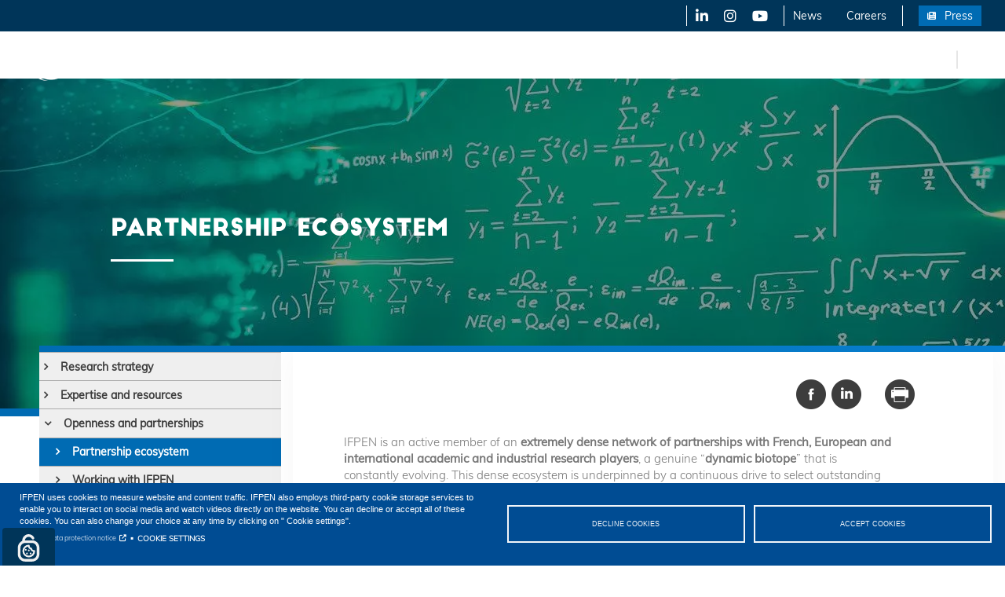

--- FILE ---
content_type: text/html; charset=UTF-8
request_url: https://www.ifpenergiesnouvelles.com/fundamental-research/openness-and-partnerships/partnership-ecosystem
body_size: 23437
content:
<!DOCTYPE html>
<html  lang="en" dir="ltr" prefix="content: http://purl.org/rss/1.0/modules/content/  dc: http://purl.org/dc/terms/  foaf: http://xmlns.com/foaf/0.1/  og: http://ogp.me/ns#  rdfs: http://www.w3.org/2000/01/rdf-schema#  schema: http://schema.org/  sioc: http://rdfs.org/sioc/ns#  sioct: http://rdfs.org/sioc/types#  skos: http://www.w3.org/2004/02/skos/core#  xsd: http://www.w3.org/2001/XMLSchema# ">
  <head>
    <meta charset="utf-8" />
<script>var _mtm = window._mtm = window._mtm || [];
             _mtm.push({'mtm.startTime': (new Date().getTime()), 'event': 'mtm.Start'});
             (function() {
                var d=document, g=d.createElement('script'), s=d.getElementsByTagName('script')[0];
                g.async=true; g.src='https://matomo-ifpen.preprod-digiwin.xsalto.com/js/container_89H38uhP.js'; s.parentNode.insertBefore(g,s);
             })();</script>
<style>/* @see https://github.com/aFarkas/lazysizes#broken-image-symbol */.js img.lazyload:not([src]) { visibility: hidden; }/* @see https://github.com/aFarkas/lazysizes#automatically-setting-the-sizes-attribute */.js img.lazyloaded[data-sizes=auto] { display: block; width: 100%; }</style>
<meta name="description" content="IFPEN is an active member of an extremely dense network of partnerships with French, European and international academic and industrial research players, a genuine “dynamic biotope” that is constantly evolving. This dense ecosystem is underpinned by a continuous drive to select outstanding academic partners with a view to fostering long-term relationships with them. " />
<meta name="abstract" content="IFPEN is an active member of an extremely dense network of partnerships with French, European and international academic and industrial research players, a genuine “dynamic biotope” that is constantly evolving. This dense ecosystem is underpinned by a continuous drive to select outstanding academic partners with a view to fostering long-term relationships with them. " />
<link rel="canonical" href="https://www.ifpenergiesnouvelles.com/fundamental-research/openness-and-partnerships/partnership-ecosystem" />
<meta name="referrer" content="no-referrer" />
<meta property="og:site_name" content="IFPEN" />
<meta property="og:type" content="article" />
<meta property="og:url" content="https://www.ifpenergiesnouvelles.com/fundamental-research/openness-and-partnerships/partnership-ecosystem" />
<meta property="og:title" content="IFPEN | Partnership ecosystem" />
<link rel="alternate" hreflang="x-default" href="https://www.ifpenergiesnouvelles.fr/" />
<link rel="alternate" hreflang="fr" href="https://www.ifpenergiesnouvelles.fr/" />
<link rel="alternate" hreflang="en" href="https://www.ifpenergiesnouvelles.com/" />
<meta name="Generator" content="Drupal 10 (https://www.drupal.org)" />
<meta name="MobileOptimized" content="width" />
<meta name="HandheldFriendly" content="true" />
<meta name="viewport" content="width=device-width, initial-scale=1.0" />
<style>div#sliding-popup, div#sliding-popup .eu-cookie-withdraw-banner, .eu-cookie-withdraw-tab {background: #0779bf} div#sliding-popup.eu-cookie-withdraw-wrapper { background: transparent; } #sliding-popup h1, #sliding-popup h2, #sliding-popup h3, #sliding-popup p, #sliding-popup label, #sliding-popup div, .eu-cookie-compliance-more-button, .eu-cookie-compliance-secondary-button, .eu-cookie-withdraw-tab { color: #ffffff;} .eu-cookie-withdraw-tab { border-color: #ffffff;}</style>
<link rel="icon" href="/sites/ifpen.fr/files/ifpen.jpg" type="image/jpeg" />
<script>window.a2a_config=window.a2a_config||{};a2a_config.callbacks=[];a2a_config.overlays=[];a2a_config.templates={};</script>

    <title>Partnership ecosystem | IFPEN</title>
      <link rel="preload" href="/sites/ifpen.fr/themes/customtheme/fonts/Muli-Light.woff2" as="font" type="font/woff2" crossorigin>
      <link rel="preload" href="/sites/ifpen.fr/themes/customtheme/fonts/bigjohn-webfont.woff2" as="font" type="font/woff2" crossorigin>
      <link rel="preload" href="/sites/ifpen.fr/themes/customtheme/fonts/Muli-Black.woff2" as="font" type="font/woff2" crossorigin>
      <link rel="preload" href="/sites/ifpen.fr/themes/customtheme/fonts/NexaLight.woff2" as="font" type="font/woff2" crossorigin>
      <link rel="preload" href="/sites/ifpen.fr/themes/customtheme/fonts/Muli-Regular.woff2" as="font" type="font/woff2" crossorigin>
      <link rel="preload" href="/sites/ifpen.fr/themes/customtheme/fonts/Font-Awesome/fonts/fontawesome-webfont.woff2?v=4.7.0" as="font" type="font/woff2" crossorigin>
    <link rel="stylesheet" media="all" href="/sites/ifpen.fr/files/css/css_wm6PMo1kOIdacmor-uMplj9fgePkNfR1rAbQl6YQiQk.css?delta=0&amp;language=en&amp;theme=customtheme&amp;include=[base64]" />
<link rel="stylesheet" media="all" href="//cdn.jsdelivr.net/npm/bootstrap@3.4.1/dist/css/bootstrap.min.css" integrity="sha256-bZLfwXAP04zRMK2BjiO8iu9pf4FbLqX6zitd+tIvLhE=" crossorigin="anonymous" />
<link rel="stylesheet" media="all" href="//cdn.jsdelivr.net/npm/bootstrap@3.4.1/dist/css/bootstrap-theme.min.css" integrity="sha256-8uHMIn1ru0GS5KO+zf7Zccf8Uw12IA5DrdEcmMuWLFM=" crossorigin="anonymous" />
<link rel="stylesheet" media="all" href="//cdn.jsdelivr.net/npm/@unicorn-fail/drupal-bootstrap-styles@0.0.2/dist/3.1.1/7.x-3.x/drupal-bootstrap.min.css" integrity="sha512-nrwoY8z0/iCnnY9J1g189dfuRMCdI5JBwgvzKvwXC4dZ+145UNBUs+VdeG/TUuYRqlQbMlL4l8U3yT7pVss9Rg==" crossorigin="anonymous" />
<link rel="stylesheet" media="all" href="//cdn.jsdelivr.net/npm/@unicorn-fail/drupal-bootstrap-styles@0.0.2/dist/3.1.1/8.x-3.x/drupal-bootstrap.min.css" integrity="sha512-jM5OBHt8tKkl65deNLp2dhFMAwoqHBIbzSW0WiRRwJfHzGoxAFuCowGd9hYi1vU8ce5xpa5IGmZBJujm/7rVtw==" crossorigin="anonymous" />
<link rel="stylesheet" media="all" href="//cdn.jsdelivr.net/npm/@unicorn-fail/drupal-bootstrap-styles@0.0.2/dist/3.2.0/7.x-3.x/drupal-bootstrap.min.css" integrity="sha512-U2uRfTiJxR2skZ8hIFUv5y6dOBd9s8xW+YtYScDkVzHEen0kU0G9mH8F2W27r6kWdHc0EKYGY3JTT3C4pEN+/g==" crossorigin="anonymous" />
<link rel="stylesheet" media="all" href="//cdn.jsdelivr.net/npm/@unicorn-fail/drupal-bootstrap-styles@0.0.2/dist/3.2.0/8.x-3.x/drupal-bootstrap.min.css" integrity="sha512-JXQ3Lp7Oc2/VyHbK4DKvRSwk2MVBTb6tV5Zv/3d7UIJKlNEGT1yws9vwOVUkpsTY0o8zcbCLPpCBG2NrZMBJyQ==" crossorigin="anonymous" />
<link rel="stylesheet" media="all" href="//cdn.jsdelivr.net/npm/@unicorn-fail/drupal-bootstrap-styles@0.0.2/dist/3.3.1/7.x-3.x/drupal-bootstrap.min.css" integrity="sha512-ZbcpXUXjMO/AFuX8V7yWatyCWP4A4HMfXirwInFWwcxibyAu7jHhwgEA1jO4Xt/UACKU29cG5MxhF/i8SpfiWA==" crossorigin="anonymous" />
<link rel="stylesheet" media="all" href="//cdn.jsdelivr.net/npm/@unicorn-fail/drupal-bootstrap-styles@0.0.2/dist/3.3.1/8.x-3.x/drupal-bootstrap.min.css" integrity="sha512-kTMXGtKrWAdF2+qSCfCTa16wLEVDAAopNlklx4qPXPMamBQOFGHXz0HDwz1bGhstsi17f2SYVNaYVRHWYeg3RQ==" crossorigin="anonymous" />
<link rel="stylesheet" media="all" href="//cdn.jsdelivr.net/npm/@unicorn-fail/drupal-bootstrap-styles@0.0.2/dist/3.4.0/8.x-3.x/drupal-bootstrap.min.css" integrity="sha512-tGFFYdzcicBwsd5EPO92iUIytu9UkQR3tLMbORL9sfi/WswiHkA1O3ri9yHW+5dXk18Rd+pluMeDBrPKSwNCvw==" crossorigin="anonymous" />
<link rel="stylesheet" media="all" href="/sites/ifpen.fr/files/css/css_B9ppMsEVOUfIzVvnldG6rxim_2kxPpbGHtJw-W6JbEQ.css?delta=10&amp;language=en&amp;theme=customtheme&amp;include=[base64]" />
<link rel="stylesheet" media="all" href="/sites/ifpen.fr/files/css/css_h0CbYvx0ncMvlxHl5an7LTcW2C9dJ2cr9UAl2naFTOY.css?delta=11&amp;language=en&amp;theme=customtheme&amp;include=[base64]" />

    <script type="application/json" data-drupal-selector="drupal-settings-json">{"path":{"baseUrl":"\/","pathPrefix":"","currentPath":"node\/414","currentPathIsAdmin":false,"isFront":false,"currentLanguage":"en"},"pluralDelimiter":"\u0003","suppressDeprecationErrors":true,"ifpen_core":{"check_parent_buttons_champs_disciplinaires":0,"check_parent_buttons_domaines_activites":0},"lazy":{"lazysizes":{"lazyClass":"lazyload","loadedClass":"lazyloaded","loadingClass":"lazyloading","preloadClass":"lazypreload","errorClass":"lazyerror","autosizesClass":"lazyautosizes","srcAttr":"data-src","srcsetAttr":"data-srcset","sizesAttr":"data-sizes","minSize":40,"customMedia":[],"init":true,"expFactor":1.5,"hFac":0.8,"loadMode":2,"loadHidden":true,"ricTimeout":0,"throttleDelay":125,"plugins":[]},"placeholderSrc":"","preferNative":true,"minified":true,"libraryPath":"\/libraries\/lazysizes"},"eu_cookie_compliance":{"cookie_policy_version":"1.0.0","popup_enabled":false,"popup_agreed_enabled":false,"popup_hide_agreed":false,"popup_clicking_confirmation":false,"popup_scrolling_confirmation":false,"popup_html_info":false,"use_mobile_message":false,"mobile_popup_html_info":false,"mobile_breakpoint":768,"popup_html_agreed":false,"popup_use_bare_css":false,"popup_height":"auto","popup_width":"100%","popup_delay":1000,"popup_link":"https:\/\/www.ifpenergiesnouvelles.com\/personal-data-protection-notice","popup_link_new_window":true,"popup_position":false,"fixed_top_position":true,"popup_language":"en","store_consent":true,"better_support_for_screen_readers":false,"cookie_name":"","reload_page":false,"domain":"","domain_all_sites":false,"popup_eu_only":false,"popup_eu_only_js":false,"cookie_lifetime":100,"cookie_session":0,"set_cookie_session_zero_on_disagree":0,"disagree_do_not_show_popup":false,"method":"opt_in","automatic_cookies_removal":false,"allowed_cookies":"_ga\r\n_gid","withdraw_markup":"\u003Cbutton type=\u0022button\u0022 class=\u0022eu-cookie-withdraw-tab\u0022\u003EPrivacy settings\u003C\/button\u003E\n\u003Cdiv aria-labelledby=\u0022popup-text\u0022 class=\u0022eu-cookie-withdraw-banner\u0022\u003E\n  \u003Cdiv class=\u0022popup-content info eu-cookie-compliance-content\u0022\u003E\n    \u003Cdiv id=\u0022popup-text\u0022 class=\u0022eu-cookie-compliance-message\u0022 role=\u0022document\u0022\u003E\n      \u003Ch2\u003EWe use cookies for audience tracking and site display purposes.\u003C\/h2\u003E\n\u003Cp\u003EBy continuing to browse this website, you agree to the use of cookies stored on your computer to help us measure site traffic and provide multimedia content (videos).\u003C\/p\u003E\n\n    \u003C\/div\u003E\n    \u003Cdiv id=\u0022popup-buttons\u0022 class=\u0022eu-cookie-compliance-buttons\u0022\u003E\n      \u003Cbutton type=\u0022button\u0022 class=\u0022eu-cookie-withdraw-button \u0022\u003EWithdraw consent\u003C\/button\u003E\n    \u003C\/div\u003E\n  \u003C\/div\u003E\n\u003C\/div\u003E","withdraw_enabled":false,"reload_options":0,"reload_routes_list":"","withdraw_button_on_info_popup":false,"cookie_categories":[],"cookie_categories_details":[],"enable_save_preferences_button":true,"cookie_value_disagreed":"0","cookie_value_agreed_show_thank_you":"1","cookie_value_agreed":"2","containing_element":"body","settings_tab_enabled":false,"olivero_primary_button_classes":"","olivero_secondary_button_classes":"","close_button_action":"close_banner","open_by_default":false,"modules_allow_popup":true,"hide_the_banner":false,"geoip_match":true},"bootstrap":{"forms_has_error_value_toggle":1,"modal_animation":1,"modal_backdrop":"true","modal_focus_input":1,"modal_keyboard":1,"modal_select_text":1,"modal_show":1,"modal_size":"","popover_enabled":1,"popover_animation":1,"popover_auto_close":1,"popover_container":"body","popover_content":"","popover_delay":"0","popover_html":0,"popover_placement":"right","popover_selector":"","popover_title":"","popover_trigger":"click","tooltip_enabled":1,"tooltip_animation":1,"tooltip_container":"body","tooltip_delay":"0","tooltip_html":0,"tooltip_placement":"auto left","tooltip_selector":"","tooltip_trigger":"hover"},"lukonsent":[],"cookies":{"cookiesjsr":{"config":{"cookie":{"name":"cookies_consent","expires":31536000000,"domain":"","sameSite":"Lax","secure":false},"library":{"libBasePath":"https:\/\/cdn.jsdelivr.net\/gh\/jfeltkamp\/cookiesjsr@1\/dist","libPath":"https:\/\/cdn.jsdelivr.net\/gh\/jfeltkamp\/cookiesjsr@1\/dist\/cookiesjsr.min.js","scrollLimit":0},"callback":{"method":"post","url":"https:\/\/www.ifpenergiesnouvelles.com\/cookies\/consent\/callback.json","headers":[]},"interface":{"openSettingsHash":"#editCookieSettings","showDenyAll":true,"denyAllOnLayerClose":false,"settingsAsLink":true,"availableLangs":["fr","en"],"defaultLang":"fr","groupConsent":true,"cookieDocs":false}},"services":{"default":{"id":"default","services":[{"key":"base","type":"default","name":"Strictly required cookies","info":{"value":"","format":"full_html"},"uri":null,"needConsent":null}],"weight":1},"video":{"id":"video","services":[{"key":"video","type":"video","name":"Video provided by YouTube, Vimeo","info":{"value":"","format":"full_html"},"uri":"","needConsent":true}],"weight":40}},"translation":{"_core":{"default_config_hash":"C8aQz-3d6YpwuU4QQc1iaWHb3RDkc_C9qcEsgR7HR74"},"langcode":"fr","bannerText":"IFPEN uses cookies to measure website and content traffic. IFPEN also employs third-party cookie storage services to enable you to interact on social media and watch videos directly on the website. You can decline or accept all of these cookies. You can also change your choice at any time by clicking on \u0022 Cookie settings\u0022.","privacyPolicy":"Personal data protection notice","privacyUri":"https:\/\/www.ifpenergiesnouvelles.com\/personal-data-protection-notice","imprint":"","imprintUri":"","cookieDocs":"Cookie documentation","cookieDocsUri":"\/cookies\/documentation","officialWebsite":"Official website","denyAll":"DECLINE COOKIES","alwaysActive":"Still active","settings":"COOKIE SETTINGS","acceptAll":"ACCEPT COOKIES","requiredCookies":"Strictly required cookies","cookieSettings":"COOKIE SETTINGS","close":"Close","readMore":"Find out more","allowed":"authorized","denied":"refus\u00e9e","settingsAllServices":"Param\u00e8tres pour tous les services","saveSettings":"Save changes","default_langcode":"en","allowAll":"ACCEPT COOKIES","credit":"","default":{"title":"Strictly required cookies","details":"When you browse IFPEN\u2019s website, cookies may be placed on your computer and read. \r\nA session cookie is used, which is necessary for the site to function: this cookie is deleted when you close your browser."},"video":{"title":"Video","details":"Les services de partage de vid\u00e9o permettent d\u0027enrichir le site de contenu multim\u00e9dia et augmentent sa visibilit\u00e9."}}},"cookiesTexts":{"_core":{"default_config_hash":"C8aQz-3d6YpwuU4QQc1iaWHb3RDkc_C9qcEsgR7HR74"},"langcode":"fr","bannerText":"IFPEN uses cookies to measure website and content traffic. IFPEN also employs third-party cookie storage services to enable you to interact on social media and watch videos directly on the website. You can decline or accept all of these cookies. You can also change your choice at any time by clicking on \u0022 Cookie settings\u0022.","privacyPolicy":"Personal data protection notice","privacyUri":"\/node\/1","imprint":"","imprintUri":"","cookieDocs":"Cookie documentation","cookieDocsUri":"\/cookies\/documentation","officialWebsite":"Official website","denyAll":"DECLINE COOKIES","alwaysActive":"Still active","settings":"COOKIE SETTINGS","acceptAll":"ACCEPT COOKIES","requiredCookies":"Strictly required cookies","cookieSettings":"COOKIE SETTINGS","close":"Close","readMore":"Find out more","allowed":"authorized","denied":"refus\u00e9e","settingsAllServices":"Param\u00e8tres pour tous les services","saveSettings":"Save changes","default_langcode":"en","allowAll":"ACCEPT COOKIES","credit":""},"services":{"base":{"uuid":"20858ece-afb7-4075-82e8-5f7222522d0a","langcode":"fr","status":true,"dependencies":[],"_core":{"default_config_hash":"XM4JB6AQPEeejASzikI0SZ5bJNvp4j6qJ9Ri1kK7vyw"},"id":"base","label":"Strictly required cookies","group":"default","info":{"value":"","format":"full_html"},"consentRequired":null,"purpose":null,"processor":null,"processorContact":null,"processorUrl":null,"processorPrivacyPolicyUrl":null,"processorCookiePolicyUrl":null,"placeholderMainText":null,"placeholderAcceptText":null},"video":{"uuid":"592d9c7e-4413-40a4-b963-31b0491e6a5d","langcode":"fr","status":true,"dependencies":{"enforced":{"module":["cookies_video"]}},"_core":{"default_config_hash":"iwaHmTJMLoZx7mRsDI0tPU1JgG2K9UHeNOvDNtNKFdI"},"id":"video","label":"Video provided by YouTube, Vimeo","group":"video","info":{"value":"","format":"full_html"},"consentRequired":true,"purpose":"","processor":"","processorContact":"","processorUrl":"","processorPrivacyPolicyUrl":"","processorCookiePolicyUrl":"https:\/\/policies.google.com\/privacy","placeholderMainText":"This content is blocked because Video cookies have not been accepted.","placeholderAcceptText":"Only accept Video cookies"}},"groups":{"default":{"uuid":"c9eaebfd-5000-461d-842b-a490205e75e2","langcode":"fr","status":true,"dependencies":[],"_core":{"default_config_hash":"MWjA0PCPcQbODMR7UjJxq4hK8JzyYy4zZeQmmQVjC3M"},"id":"default","label":"Master","weight":1,"title":"Strictly required cookies","details":"When you browse IFPEN\u2019s website, cookies may be placed on your computer and read. \r\nA session cookie is used, which is necessary for the site to function: this cookie is deleted when you close your browser."},"performance":{"uuid":"ec238318-44a1-4171-9d69-7e1d5f2f3d73","langcode":"fr","status":true,"dependencies":[],"_core":{"default_config_hash":"Jv3uIJviBj7D282Qu1ZpEQwuOEb3lCcDvx-XVHeOJpw"},"id":"performance","label":"Performance","weight":30,"title":"Performance Cookies","details":"Performance cookies collect aggregated information about how our website is used. The purpose of this is to improve its attractiveness, content and functionality. These cookies help us to determine whether, how often and for how long particular sub-pages of our website are accessed and which content users are particularly interested in. Search terms, country, region and (where applicable) the city from which the website is accessed are also recorded, as is the proportion of mobile devices that are used to access the website. We use this information to compile statistical reports that help us tailor the content of our website to your needs and optimize our offer."},"social":{"uuid":"947a9677-eab1-4ff5-9c3e-799200dbff73","langcode":"fr","status":true,"dependencies":[],"_core":{"default_config_hash":"vog2tbqqQHjVkue0anA0RwlzvOTPNTvP7_JjJxRMVAQ"},"id":"social","label":"Third-party cookies","weight":20,"title":"Third-party cookies","details":"Afin d\u2019am\u00e9liorer l\u2019interactivit\u00e9 du site, IFPEN utilise des services tiers qui vous permettent de visualiser du contenu multim\u00e9dia directement sur le site (vid\u00e9os YouTube, animations interactives Genial.ly) et de partager le contenu du site sur les r\u00e9seaux sociaux via les boutons d\u2019interaction (Facebook, Twitter et LinkedIn). Gr\u00e2ce \u00e0 ces cookies, ces tiers peuvent \u00e9galement collecter et utiliser vos donn\u00e9es de navigation pour leur propre compte \u00e0 d\u2019autres fins, telle que la publicit\u00e9 cibl\u00e9e."},"tracking":{"uuid":"14f53fbc-143c-4967-929d-e6a1436335da","langcode":"fr","status":true,"dependencies":[],"_core":{"default_config_hash":"_gYDe3qoEc6L5uYR6zhu5V-3ARLlyis9gl1diq7Tnf4"},"id":"tracking","label":"Suivi","weight":10,"title":"Audience measurement cookies","details":"The site relies on third-party services to measure the audience of the site (Google Analytics and Hotjar). They enable the analysis of your browsing on the site: number and repetition of visits, number and repetition of visits, browsing time and frequency, browser used, content viewed (pages viewed).\r\nThey can also be used to test various versions of the website in order to optimize editorial choices and content according to their respective performance. With \u201cGoogle Analytics\u201d cookies, Google can also collect and use your browsing data on its own behalf for other purposes, such as targeted advertising."},"video":{"uuid":"80f9b590-1afc-437c-91c2-7a665dbd7898","langcode":"fr","status":true,"dependencies":[],"_core":{"default_config_hash":"w1WnCmP2Xfgx24xbx5u9T27XLF_ZFw5R0MlO-eDDPpQ"},"id":"video","label":"Videos","weight":40,"title":"Video","details":"Les services de partage de vid\u00e9o permettent d\u0027enrichir le site de contenu multim\u00e9dia et augmentent sa visibilit\u00e9."}}},"user":{"uid":0,"permissionsHash":"347557b733d9f293194363a2d3e89ace0132cb8ef1012e1a6697b16ec83b6a93"}}</script>
<script src="/sites/ifpen.fr/files/js/js_zHzlHEJhG96xljYd-2pDcpLakM0014omWXZaNM6pWMA.js?scope=header&amp;delta=0&amp;language=en&amp;theme=customtheme&amp;include=[base64]"></script>
<script src="/modules/contrib/cookies/js/cookiesjsr.conf.js?v=10.3.8" defer></script>

      <script>
        window._mtm = window._mtm || [];
        window._mtm.push({"env":"prod","lang":"en", "pageName":"Partnership ecosystem","Rubrique":"Recherche fondamentale","champsDisciplinaire":"","postCategory":"","postType":"","postDate":"","domainesActivites":"Autre","pageLevelURL":"3","pageType":"niveau_3"});
      </script>
  </head>
  <body class="path-node page-node-type-niveau-3 has-glyphicons couleur_recherche">
                                              <div id="skip-nav-container">
      <ul id="skip-nav" class="visually-hidden">
        <li><a href="#main-content" class="focusable skip-link" id="lien-contenu">Skip to main content</a></li>
        <li><a href="#block-mainnavigation-homepage" class="focusable skip-link" id="lien-menu">Skip to main menu</a></li>
        <li><a href="#block-views-block-search-block-block-1" class="focusable skip-link" id="lien-recherche">Skip to search</a></li>
              </ul>
    </div>
    
      <div class="dialog-off-canvas-main-canvas" data-off-canvas-main-canvas>
    

<header>
        <div class="region region-header-mobile">
    <section id="block-subtopbarmobile" class="block block-blockgroup block-block-groupsub-top-bar-mobile clearfix">
  
    

      <section id="block-boutonmobile" class="bt-menu-mobile block block-block-content block-block-content25ba164f-ea09-44cb-9303-0eaff21eddc8 clearfix">
  
    

      
            <div class="field field--name-body field--type-text-with-summary field--label-hidden field--item"><p><img src="/sites/ifpen.fr/themes/customtheme/images/burger-menu.svg" title="Afficher le menu" loading="lazy"></p>
</div>
      
  </section>

          <a class="site_logo logo navbar-btn pull-left" href="https://www.ifpenergiesnouvelles.com/" title="IFP Energies nouvelles - Home" rel="home">
      <img src="/sites/ifpen.fr/files/logo/blanc/logo_ifpen.png" alt="IFP Energies nouvelles"/>
    </a>
        <section id="block-subtopbarmobileright" class="block block-blockgroup block-block-groupsub-top-bar-mobile-right clearfix">
  
    

      <section class="language-switcher-language-url block block-ifpen-core block-block-languagelanguage-content clearfix" id="block-selecteurdelanguecontenu-2">
  
    

      <ul class="in_region_sub_top_bar_mobile_right links"><li data-drupal-link-system-path="node/414" class="fr is-active" aria-current="page"><a href="https://www.ifpenergiesnouvelles.fr/recherche-fondamentale/ouverture-et-collaboration/ecosysteme-partenarial" class="language-link" title="Read in french" lang="fr" hreflang="fr" data-drupal-link-system-path="node/414">fr</a></li><li data-drupal-link-system-path="node/414" class="en is-active" aria-current="page"><a href="https://www.ifpenergiesnouvelles.com/fundamental-research/openness-and-partnerships/partnership-ecosystem" class="language-link is-active" title="Lire en anglais" lang="en" hreflang="en" data-drupal-link-system-path="node/414">en</a></li></ul>
  </section>

<section id="block-boutonpourafficherlablocderecherche" class="bt-search block block-block-content block-block-content5112989f-6582-4ca9-be70-e1f7098d10db clearfix">
  
    

      
            <div class="field field--name-body field--type-text-with-summary field--label-hidden field--item"><p><a href="/recherche" title="Go to search form"><img src="/sites/ifpen.fr/themes/customtheme/images/picto_loupe-blanc.png" loading="lazy"></a></p>
</div>
      
  </section>


  </section>


  </section>


  </div>

  
        <div class="region region-header1">
    <section class="views-element-container block block-views block-views-blockalerte-block-1 clearfix" id="block-views-block-alerte-block-1">
  
    

      <div class="in_region_header1 form-group"><div class="view view-alerte view-id-alerte view-display-id-block_1 js-view-dom-id-92a7bb4fb2759b09bc6a03cf800ec9d3e71c87b0366a455a6b7e5487f9230657">
  
    
      
      <div class="view-empty">
      &nbsp;
    </div>
  
          </div>
</div>

  </section>

        <div  id="block-lienstetieres">
            
                

  <ul data-region="header1" class="in_region_header1 menu menu-level-0">
                  
        <li class="menu-border-left icon-menu margin-left menu-item">
          <a href="https://fr.linkedin.com/company/ifp-energies-nouvelles" target="_blank" rel="noreferrer" title="Linkedin (nouvelle fenêtre)">LinkedIn</a>
                                
  
  <div class="menu_link_content menu-link-contentliens-tetieres view-mode-default menu-dropdown menu-dropdown-0 menu-type-default">
              
            <div class="field field--name-field-icone field--type-fontawesome-icon field--label-hidden field--item"><div class="fontawesome-icons">
      <div class="fontawesome-icon">
  <i class="fab fa-linkedin" data-fa-transform="" data-fa-mask="" style=""></i>
</div>

  </div>
</div>
      
      </div>



                  </li>
                      
        <li class="icon-menu menu-item">
          <a href="https://www.instagram.com/ifpen_officiel?igsh=cTNlbmZpY2NwdnZk" target="_blank" rel="noreferrer" title="Instagram (nouvelle fenêtre)">X-Twitter</a>
                                
  
  <div class="menu_link_content menu-link-contentliens-tetieres view-mode-default menu-dropdown menu-dropdown-0 menu-type-default">
              
            <div class="field field--name-field-icone field--type-fontawesome-icon field--label-hidden field--item"><div class="fontawesome-icons">
      <div class="fontawesome-icon">
  <i class="fab fa-instagram" data-fa-transform="" data-fa-mask="" style=""></i>
</div>

  </div>
</div>
      
      </div>



                  </li>
                      
        <li class="icon-menu menu-item">
          <a href="https://www.youtube.com/@IFP-Energies-nouvelles" target="_blank" rel="noreferrer" title="Youtube (nouvelle fenêtre)">YouTube</a>
                                
  
  <div class="menu_link_content menu-link-contentliens-tetieres view-mode-default menu-dropdown menu-dropdown-0 menu-type-default">
              
            <div class="field field--name-field-icone field--type-fontawesome-icon field--label-hidden field--item"><div class="fontawesome-icons">
      <div class="fontawesome-icon">
  <i class="fab fa-youtube" data-fa-transform="" data-fa-mask="" style=""></i>
</div>

  </div>
</div>
      
      </div>



                  </li>
                      
        <li class="menu-border-left hidden-footer menu-item">
          <a href="https://www.ifpenergiesnouvelles.com/newsroom" data-drupal-link-system-path="newsroom">News</a>
                                
  
  <div class="menu_link_content menu-link-contentliens-tetieres view-mode-default menu-dropdown menu-dropdown-0 menu-type-default">
              
      </div>



                  </li>
                      
        <li class="menu-border-right hidden-footer menu-item">
          <a href="https://www.ifpenergiesnouvelles.com/training-and-careers/careers" data-drupal-link-system-path="node/122">Careers</a>
                                
  
  <div class="menu_link_content menu-link-contentliens-tetieres view-mode-default menu-dropdown menu-dropdown-0 menu-type-default">
              
      </div>



                  </li>
                      
        <li class="menu-button hidden-footer menu-item">
          <a href="https://www.ifpenergiesnouvelles.com/tags/press-release" data-drupal-link-system-path="taxonomy/term/72">Press</a>
                                
  
  <div class="menu_link_content menu-link-contentliens-tetieres view-mode-default menu-dropdown menu-dropdown-0 menu-type-default">
              
            <div class="field field--name-field-icone field--type-fontawesome-icon field--label-hidden field--item"><div class="fontawesome-icons">
      <div class="fontawesome-icon">
  <i class="fas fa-newspaper" data-fa-transform="" data-fa-mask="" style=""></i>
</div>

  </div>
</div>
      
      </div>



                  </li>
          </ul>


    </div>

  </div>

  
        <div class="region region-header2">
    <section id="block-subtopbar2" class="block block-blockgroup block-block-groupsub-top-bar-2 clearfix">
  
    

                <a class="site_logo logo navbar-btn pull-left" href="https://www.ifpenergiesnouvelles.com/" title="IFP Energies nouvelles - Home" rel="home">
      <img src="/sites/ifpen.fr/files/logo/blanc/logo_ifpen.png" alt="IFP Energies nouvelles"/>
    </a>
            <nav role="navigation"  id="block-mainnavigation-homepage">
        
                  
  <nav class="menu-bandeauPrincipal">
  <ul>
          <li class="couleur_ifpen has-children-level1">
                  <a href="https://www.ifpenergiesnouvelles.com/ifpen" >IFPEN</a>
                <div class="menu-level-background">
                    <ul>
                          <li class="">
                                  <a href="https://www.ifpenergiesnouvelles.com/ifpen/presentation" >Presentation</a>
                                              </li>
                          <li class="">
                                  <a href="https://www.ifpenergiesnouvelles.com/ifpen/areas-expertise" >Areas of expertise</a>
                                              </li>
                          <li class=" has-children-level2">
                                  <a href="https://www.ifpenergiesnouvelles.com/ifpen/organization" >Organization</a>
                                                  <ul class="menu-link-child-level">
                    <div class="sub-container">
                                              <li class="">
                                                      <a href="https://www.ifpenergiesnouvelles.com/ifpen/organization/governance" >Governance</a>
                                                  </li>
                                              <li class="">
                                                      <a href="https://www.ifpenergiesnouvelles.com/ifpen/organization/regional-sites" >Regional sites</a>
                                                  </li>
                                          </div>
                  </ul>
                              </li>
                          <li class=" has-children-level2">
                                  <a href="https://www.ifpenergiesnouvelles.com/ifpen/public-policy-support" >Public policy support</a>
                                                  <ul class="menu-link-child-level">
                    <div class="sub-container">
                                              <li class="">
                                                      <a href="https://www.ifpenergiesnouvelles.com/ifpen/public-policy-support/contribution-public-policies" >Contribution to research and innovation policies</a>
                                                  </li>
                                              <li class="">
                                                      <a href="https://www.ifpenergiesnouvelles.com/ifpen/public-policy-support/institutional-scientific-expertise" >Institutional scientific expertise</a>
                                                  </li>
                                          </div>
                  </ul>
                              </li>
                          <li class=" has-children-level2">
                                  <a href="https://www.ifpenergiesnouvelles.com/ifpen/european-strategy" >European strategy</a>
                                                  <ul class="menu-link-child-level">
                    <div class="sub-container">
                                              <li class="">
                                                      <a href="https://www.ifpenergiesnouvelles.com/ifpen/european-strategy/committed-european-ri-ecosystem" >Committed to the European R&amp;I ecosystem</a>
                                                  </li>
                                              <li class="">
                                                      <a href="https://www.ifpenergiesnouvelles.com/ifpen/european-strategy/innovation-heart-large-scale-projects" >Innovation at the heart of large-scale projects</a>
                                                  </li>
                                              <li class="">
                                                      <a href="https://www.ifpenergiesnouvelles.com/ifpen/european-strategy/themed-positioning" >Themed positioning</a>
                                                  </li>
                                          </div>
                  </ul>
                              </li>
                          <li class=" has-children-level2">
                                  <a href="https://www.ifpenergiesnouvelles.com/ifpen/csr-policy" >CSR policy</a>
                                                  <ul class="menu-link-child-level">
                    <div class="sub-container">
                                              <li class="">
                                                      <a href="https://www.ifpenergiesnouvelles.com/ifpen/csr-policy/general-policy" >General policy</a>
                                                  </li>
                                              <li class="">
                                                      <a href="https://www.ifpenergiesnouvelles.com/ifpen/csr-policy/challenges" >Challenges</a>
                                                  </li>
                                          </div>
                  </ul>
                              </li>
                          <li class="">
                                  <a href="https://www.ifpenergiesnouvelles.com/ifpen/science-ouverte" >Science ouverte</a>
                                              </li>
                      </ul>
                    <div class="block-rubrique">
                                            <p><strong>Direct access</strong> :</p><p><a style="color:white;" href="/ifpen/presentation#RA" title="Document available to download" target=""><strong>·</strong>&nbsp;<u>IFPEN Activity Report</u></a>,<br><a style="color:white;" href="/ifpen/presentation#RA" title="Document available to download" target=""><strong>·</strong>&nbsp;<u>The Essentials</u></a><br><br><a style="color:white;" href="/suppliers" title="Suppliers : Electronic invoices in Chorus Pro " target=""><strong>·</strong>&nbsp;<u>Suppliers</u></a></p>
                                                                                                                                            </div>
        </div>
      </li>
          <li class="couleur_enjeux has-children-level1">
                  <a href="https://www.ifpenergiesnouvelles.com/issues-and-foresight" >Issues and Foresight</a>
                <div class="menu-level-background">
                    <ul>
                          <li class=" has-children-level2">
                                  <a href="https://www.ifpenergiesnouvelles.com/issues-and-foresight/decoding-keys" >Decoding keys</a>
                                                  <ul class="menu-link-child-level">
                    <div class="sub-container">
                                              <li class="">
                                                      <a href="https://www.ifpenergiesnouvelles.com/issues-and-foresight/decoding-keys#CLIMAT" >Climate, environment and circular economy</a>
                                                  </li>
                                              <li class="">
                                                      <a href="https://www.ifpenergiesnouvelles.com/issues-and-foresight/decoding-keys#ENERGIES" >Renewable energies</a>
                                                  </li>
                                              <li class="">
                                                      <a href="https://www.ifpenergiesnouvelles.com/issues-and-foresight/decoding-keys#TRANSPORTS" >Transport</a>
                                                  </li>
                                              <li class="">
                                                      <a href="https://www.ifpenergiesnouvelles.com/issues-and-foresight/decoding-keys#HYDROCARBURES" >Fossil energies</a>
                                                  </li>
                                          </div>
                  </ul>
                              </li>
                          <li class=" has-children-level2">
                                  <a href="https://www.ifpenergiesnouvelles.com/issues-and-foresight/economic-outlook" >Economic outlook</a>
                                                  <ul class="menu-link-child-level">
                    <div class="sub-container">
                                              <li class="">
                                                      <a href="https://www.ifpenergiesnouvelles.com/tags/economic-studies" >Economic studies</a>
                                                  </li>
                                              <li class="">
                                                      <a href="https://www.ifpenergiesnouvelles.com/tags/economic-climate-outlook" >Economic climate outlook</a>
                                                  </li>
                                          </div>
                  </ul>
                              </li>
                          <li class=" has-children-level2">
                                  <a href="https://www.ifpenergiesnouvelles.com/issues-and-foresight/environmental-studies" >Environmental studies</a>
                                                  <ul class="menu-link-child-level">
                    <div class="sub-container">
                                              <li class="">
                                                      <a href="https://www.ifpenergiesnouvelles.com/tags/environmental-studies" >All Environmental Studies</a>
                                                  </li>
                                              <li class="">
                                                      <a href="https://www.ifpenergiesnouvelles.com/tags/life-cycle-analysis-lca" >Life Cycle Analyses (LCA)</a>
                                                  </li>
                                          </div>
                  </ul>
                              </li>
                      </ul>
                    <div class="block-rubrique">
                                                                      <p><strong>Understanding energy challenges to build the world of tomorrow</strong></p>

                                                                                                                  </div>
        </div>
      </li>
          <li class="couleur_innovation has-children-level1">
                  <a href="https://www.ifpenergiesnouvelles.com/innovation-and-industry" >Innovation and Industry</a>
                <div class="menu-level-background">
                    <ul>
                          <li class=" has-children-level2">
                                  <a href="https://www.ifpenergiesnouvelles.com/innovation-and-industry/research-industry" >From research to industry</a>
                                                  <ul class="menu-link-child-level">
                    <div class="sub-container">
                                              <li class="">
                                                      <a href="https://www.ifpenergiesnouvelles.com/innovation-and-industry/research-industry/innovation-approach" >Innovation approach</a>
                                                  </li>
                                              <li class="">
                                                      <a href="https://www.ifpenergiesnouvelles.com/innovation-and-industry/research-industry/collaboration-models" >Collaboration models</a>
                                                  </li>
                                          </div>
                  </ul>
                              </li>
                          <li class=" has-children-level2">
                                  <a href="https://www.ifpenergiesnouvelles.com/innovation-and-industry/our-expertise" >Our expertise</a>
                                                  <ul class="menu-link-child-level">
                    <div class="sub-container">
                                              <li class="">
                                                      <a href="https://www.ifpenergiesnouvelles.com/innovation-and-industry/our-expertise/climate-environment-and-circular-economy" >Climate, environment and circular economy</a>
                                                  </li>
                                              <li class="">
                                                      <a href="https://www.ifpenergiesnouvelles.com/innovation-and-industry/our-expertise/renewable-energies" >Renewable energies</a>
                                                  </li>
                                              <li class="">
                                                      <a href="https://www.ifpenergiesnouvelles.com/innovation-and-industry/our-expertise/sustainable-mobility" >Sustainable mobility</a>
                                                  </li>
                                              <li class="">
                                                      <a href="https://www.ifpenergiesnouvelles.com/innovation-and-industry/our-expertise/responsible-oil-and-gas" >Responsible oil and gas</a>
                                                  </li>
                                          </div>
                  </ul>
                              </li>
                          <li class=" has-children-level2">
                                  <a href="https://www.ifpenergiesnouvelles.com/innovation-and-industry/support-innovative-smes-and-start-ups" >Support for innovative SMEs and start-ups</a>
                                                  <ul class="menu-link-child-level">
                    <div class="sub-container">
                                              <li class="">
                                                      <a href="https://www.ifpenergiesnouvelles.com/innovation-and-industry/support-innovative-smes-and-start-ups/carnot-ifpen-transports-energie" >Carnot IFPEN Transports Energie</a>
                                                  </li>
                                              <li class="">
                                                      <a href="https://www.ifpenergiesnouvelles.com/innovation-and-industry/support-innovative-smes-and-start-ups/carnot-ifpen-ressources-energetiques" >Carnot IFPEN Ressources Energétiques</a>
                                                  </li>
                                          </div>
                  </ul>
                              </li>
                          <li class="">
                                  <a href="https://www.ifpenergiesnouvelles.com/innovation-and-industry/ifp-group" >IFP Group</a>
                                              </li>
                      </ul>
                    <div class="block-rubrique">
                                                                                                <p><strong>Proposing technologies to support the competitiveness of industrial sectors</strong></p>

                                                                                        </div>
        </div>
      </li>
          <li class="couleur_recherche has-children-level1">
                  <a href="https://www.ifpenergiesnouvelles.com/fundamental-research" >Fundamental Research</a>
                <div class="menu-level-background">
                    <ul>
                          <li class=" has-children-level2">
                                  <a href="https://www.ifpenergiesnouvelles.com/fundamental-research/research-strategy" >Research strategy</a>
                                                  <ul class="menu-link-child-level">
                    <div class="sub-container">
                                              <li class="">
                                                      <a href="https://www.ifpenergiesnouvelles.com/fundamental-research/research-strategy/clear-framework-research" >A clear framework for research</a>
                                                  </li>
                                              <li class="">
                                                      <a href="https://www.ifpenergiesnouvelles.com/fundamental-research/research-strategy/nine-scientific-challenges" >Nine scientific challenges</a>
                                                  </li>
                                          </div>
                  </ul>
                              </li>
                          <li class=" has-children-level2">
                                  <a href="https://www.ifpenergiesnouvelles.com/fundamental-research/expertise-and-resources" >Expertise and resources</a>
                                                  <ul class="menu-link-child-level">
                    <div class="sub-container">
                                              <li class="">
                                                      <a href="https://www.ifpenergiesnouvelles.com/fundamental-research/expertise-and-resources/research-division-evaluation" >Research division evaluation</a>
                                                  </li>
                                              <li class="">
                                                      <a href="https://www.ifpenergiesnouvelles.com/fundamental-research/expertise-and-resources/recognized-expertise" >Recognized expertise</a>
                                                  </li>
                                              <li class="">
                                                      <a href="https://www.ifpenergiesnouvelles.com/fundamental-research/expertise-and-resources/equipments-and-infrastructures" >Equipments and infrastructures</a>
                                                  </li>
                                          </div>
                  </ul>
                              </li>
                          <li class=" has-children-level2">
                                  <a href="https://www.ifpenergiesnouvelles.com/fundamental-research/openness-and-partnerships" >Openness and partnerships</a>
                                                  <ul class="menu-link-child-level">
                    <div class="sub-container">
                                              <li class="">
                                                      <a href="https://www.ifpenergiesnouvelles.com/fundamental-research/openness-and-partnerships/partnership-ecosystem" >Partnership ecosystem</a>
                                                  </li>
                                              <li class="">
                                                      <a href="https://www.ifpenergiesnouvelles.com/fundamental-research/openness-and-partnerships/working-ifpen" >Working with IFPEN</a>
                                                  </li>
                                              <li class="">
                                                      <a href="https://www.ifpenergiesnouvelles.com/fundamental-research/openness-and-partnerships/scientific-sharing-and-exchanges" >Scientific sharing and exchanges</a>
                                                  </li>
                                          </div>
                  </ul>
                              </li>
                          <li class="break">
                                  <a href="https://www.ifpenergiesnouvelles.com/fundamental-research/training-through-research" >Training through research</a>
                                              </li>
                      </ul>
                    <div class="block-rubrique">
                                                                                                                          <p><strong>Scientific excellence supporting innovation</strong></p>

                                                              </div>
        </div>
      </li>
          <li class="couleur_formation has-children-level1">
                  <a href="https://www.ifpenergiesnouvelles.com/training-and-careers" >Training and Careers</a>
                <div class="menu-level-background">
                    <ul>
                          <li class="">
                                  <a href="https://www.ifpenergiesnouvelles.com/training-and-careers/training-through-research" >Training through research</a>
                                              </li>
                          <li class="">
                                  <a href="https://www.ifpenergiesnouvelles.com/training-and-careers/graduate-programs" >Graduate programs</a>
                                              </li>
                          <li class="">
                                  <a href="https://www.ifpenergiesnouvelles.com/training-and-careers/life-long-learning" >Life-long learning</a>
                                              </li>
                          <li class=" has-children-level2">
                                  <a href="https://www.ifpenergiesnouvelles.com/training-and-careers/careers" >Careers</a>
                                                  <ul class="menu-link-child-level">
                    <div class="sub-container">
                                              <li class="">
                                                      <a href="https://www.ifpenergiesnouvelles.com/training-and-careers/careers/testimonials" >Testimonials</a>
                                                  </li>
                                          </div>
                  </ul>
                              </li>
                      </ul>
                    <div class="block-rubrique">
                                                                                                                                                    <p><strong>To support innovation and the energy transition</strong></p>

                                    </div>
        </div>
      </li>
      </ul>
</nav>

    </nav>
<section class="language-switcher-language-url language-switcher block block-ifpen-core block-block-languagelanguage-content clearfix" id="block-selecteurdelanguecontenu">
  
    

      <ul class="in_region_sub_top_bar_2 links"><li data-drupal-link-system-path="node/414" class="fr is-active" aria-current="page"><a href="https://www.ifpenergiesnouvelles.fr/recherche-fondamentale/ouverture-et-collaboration/ecosysteme-partenarial" class="language-link" title="Read in french" lang="fr" hreflang="fr" data-drupal-link-system-path="node/414">fr</a></li><li data-drupal-link-system-path="node/414" class="en is-active" aria-current="page"><a href="https://www.ifpenergiesnouvelles.com/fundamental-research/openness-and-partnerships/partnership-ecosystem" class="language-link is-active" title="Lire en anglais" lang="en" hreflang="en" data-drupal-link-system-path="node/414">en</a></li></ul>
  </section>

<section id="block-button-toggle-recherche" class="bt-search block block-block-content block-block-content5112989f-6582-4ca9-be70-e1f7098d10db clearfix">
  
    

      
            <div class="field field--name-body field--type-text-with-summary field--label-hidden field--item"><p><a href="/recherche" title="Go to search form"><img src="/sites/ifpen.fr/themes/customtheme/images/picto_loupe-blanc.png" loading="lazy"></a></p>
</div>
      
  </section>


  </section>

<section id="block-ifpen-block-title-banner" class="block block-ifpen-core block-block-title-banner clearfix">
  
    

      <div class="bandeauImg">
            <div class="contentImg" style="background: url(/sites/ifpen.fr/files/styles/crop_bandeau/public/inline-images/Rubriques/Rubrique_2-2_RechercheFondamentale_1920x498_0.webp?itok=lpa9G8eY) no-repeat center top; width: 100%; height: 100%;">
            <div class="trame">
            <div class="pictoBandeau" style="width: 100%; height: 100%;">
                <div class="bandeauCaption">
                                                            <p class="bandeau-pre-titre"></p>
                    <h1 class="bandeau-titre">Partnership ecosystem</h1>
                    <div class="bandeau-sous-titre"></div>
                                    </div>
            </div>
        </div>
    </div>
</div>

  </section>

    <nav role="navigation"  id="block-mainnavigation-navbar" class="block-hidden">
        
                
      <ul class="in_region_header2 menu menu--main nav navbar-nav">
                      <li class="first">
                                        <a href="https://www.ifpenergiesnouvelles.com/fundamental-research/research-strategy" data-drupal-link-system-path="node/140">Research strategy</a>
              </li>
                      <li>
                                        <a href="https://www.ifpenergiesnouvelles.com/fundamental-research/expertise-and-resources" data-drupal-link-system-path="node/123">Expertise and resources</a>
              </li>
                      <li class="active active-trail">
                                        <a href="https://www.ifpenergiesnouvelles.com/fundamental-research/openness-and-partnerships" class="active-trail" data-drupal-link-system-path="node/138">Openness and partnerships</a>
              </li>
                      <li class="last">
                                        <a href="https://www.ifpenergiesnouvelles.com/fundamental-research/training-through-research" class="break" data-drupal-link-system-path="node/277">Training through research</a>
              </li>
        </ul>
  

    </nav>

  </div>

  </header>

<main role="main" class="main-container container js-quickedit-main-content">
  <div class="mrgLeft150">
    <div class="row">
            
                                    <aside class="secondContent col-lg-3 col-md-3 col-sm-12 ui rail" role="complementary">
              <div class="region region-sidebar-second">
            <div  id="block-mainnavigation-sidebar" class="sticky ui secondNav">
            
                
    

    </div>
        <div  id="block-mainnavigation-pf-sansmenu" class="sticky ui secondNav">
            
                
            <ul class="in_region_sidebar_second menu menu--main nav">
                                                            
                
                <li class="menu menu--main nav expanded" aria-expanded="false">
                                        
                    
                                        <div class="menu-item">
                                                                            <button title="show/hide submenu for &quot;Research strategy&quot;" aria-expanded="false">
                                <i class="fa fa-angle-right"></i>
                            </button>
                                                <a href="https://www.ifpenergiesnouvelles.com/fundamental-research/research-strategy" data-drupal-link-system-path="node/140">Research strategy</a>
                    </div>
                                                        <ul class="in_region_sidebar_second is-sub-menu">
                                                            
                
                <li class="menu menu--main nav" aria-expanded="false">
                                        
                    
                                        <div class="menu-item">
                                                                            <span>
                                <i class="fa fa-angle-right"></i>
                            </span>
                                                <a href="https://www.ifpenergiesnouvelles.com/fundamental-research/research-strategy/clear-framework-research" data-drupal-link-system-path="node/348">A clear framework for research</a>
                    </div>
                                    </li>
                                                            
                
                <li class="menu menu--main nav" aria-expanded="false">
                                        
                    
                                        <div class="menu-item">
                                                                            <span>
                                <i class="fa fa-angle-right"></i>
                            </span>
                                                <a href="https://www.ifpenergiesnouvelles.com/fundamental-research/research-strategy/nine-scientific-challenges" data-drupal-link-system-path="node/349">Nine scientific challenges</a>
                    </div>
                                    </li>
                    </ul>
    
                                    </li>
                                                            
                
                <li class="menu menu--main nav expanded" aria-expanded="false">
                                        
                    
                                        <div class="menu-item">
                                                                            <button title="show/hide submenu for &quot;Expertise and resources&quot;" aria-expanded="false">
                                <i class="fa fa-angle-right"></i>
                            </button>
                                                <a href="https://www.ifpenergiesnouvelles.com/fundamental-research/expertise-and-resources" data-drupal-link-system-path="node/123">Expertise and resources</a>
                    </div>
                                                        <ul class="in_region_sidebar_second is-sub-menu">
                                                            
                
                <li class="menu menu--main nav" aria-expanded="false">
                                        
                    
                                        <div class="menu-item">
                                                                            <span>
                                <i class="fa fa-angle-right"></i>
                            </span>
                                                <a href="https://www.ifpenergiesnouvelles.com/fundamental-research/expertise-and-resources/research-division-evaluation" data-drupal-link-system-path="node/728">Research division evaluation</a>
                    </div>
                                    </li>
                                                            
                
                <li class="menu menu--main nav" aria-expanded="false">
                                        
                    
                                        <div class="menu-item">
                                                                            <span>
                                <i class="fa fa-angle-right"></i>
                            </span>
                                                <a href="https://www.ifpenergiesnouvelles.com/fundamental-research/expertise-and-resources/recognized-expertise" data-drupal-link-system-path="node/350">Recognized expertise</a>
                    </div>
                                    </li>
                                                            
                
                <li class="menu menu--main nav" aria-expanded="false">
                                        
                    
                                        <div class="menu-item">
                                                                            <span>
                                <i class="fa fa-angle-right"></i>
                            </span>
                                                <a href="https://www.ifpenergiesnouvelles.com/fundamental-research/expertise-and-resources/equipments-and-infrastructures" data-drupal-link-system-path="node/413">Equipments and infrastructures</a>
                    </div>
                                    </li>
                    </ul>
    
                                    </li>
                                                            
                
                <li class="menu menu--main nav expanded active active-trail open" aria-expanded="true">
                                        
                    
                                        <div class="menu-item">
                                                                            <button title="show/hide submenu for &quot;Openness and partnerships&quot;" aria-expanded="true">
                                <i class="fa fa-angle-down"></i>
                            </button>
                                                <a href="https://www.ifpenergiesnouvelles.com/fundamental-research/openness-and-partnerships" class="active-trail" data-drupal-link-system-path="node/138">Openness and partnerships</a>
                    </div>
                                                        <ul class="in_region_sidebar_second is-sub-menu">
                                                            
                
                <li class="is-active menu menu--main nav active active-trail open" aria-expanded="false">
                                        
                    
                                        <div class="menu-item">
                                                                            <span>
                                <i class="fa fa-angle-right"></i>
                            </span>
                                                <a href="https://www.ifpenergiesnouvelles.com/fundamental-research/openness-and-partnerships/partnership-ecosystem" class="active-trail is-active" data-drupal-link-system-path="node/414" aria-current="page">Partnership ecosystem</a>
                    </div>
                                    </li>
                                                            
                
                <li class="menu menu--main nav" aria-expanded="false">
                                        
                    
                                        <div class="menu-item">
                                                                            <span>
                                <i class="fa fa-angle-right"></i>
                            </span>
                                                <a href="https://www.ifpenergiesnouvelles.com/fundamental-research/openness-and-partnerships/working-ifpen" data-drupal-link-system-path="node/419">Working with IFPEN</a>
                    </div>
                                    </li>
                                                            
                
                <li class="menu menu--main nav expanded" aria-expanded="false">
                                        
                    
                                        <div class="menu-item">
                                                                            <button title="show/hide submenu for &quot;Scientific sharing and exchanges&quot;" aria-expanded="false">
                                <i class="fa fa-angle-right"></i>
                            </button>
                                                <a href="https://www.ifpenergiesnouvelles.com/fundamental-research/openness-and-partnerships/scientific-sharing-and-exchanges" data-drupal-link-system-path="node/418">Scientific sharing and exchanges</a>
                    </div>
                                                        <ul class="in_region_sidebar_second is-sub-menu">
                                                            
                
                <li class="menu menu--main nav" aria-expanded="false">
                                        
                    
                                        <div class="menu-item">
                                                                            <span>
                                <i class="fa fa-angle-right"></i>
                            </span>
                                                <a href="https://www.ifpenergiesnouvelles.com/fundamental-research/openness-and-partnerships/scientific-sharing-and-exchanges/scientific-events" data-drupal-link-system-path="node/525">Scientific events</a>
                    </div>
                                    </li>
                                                            
                
                <li class="menu menu--main nav" aria-expanded="false">
                                        
                    
                                        <div class="menu-item">
                                                                            <span>
                                <i class="fa fa-angle-right"></i>
                            </span>
                                                <a href="https://www.ifpenergiesnouvelles.com/fundamental-research/openness-and-partnerships/scientific-sharing-and-exchanges/scientific-visitors" data-drupal-link-system-path="node/526">Scientific visitors</a>
                    </div>
                                    </li>
                                                            
                
                <li class="menu menu--main nav" aria-expanded="false">
                                        
                    
                                        <div class="menu-item">
                                                                            <span>
                                <i class="fa fa-angle-right"></i>
                            </span>
                                                <a href="https://www.ifpenergiesnouvelles.com/fundamental-research/openness-and-partnerships/scientific-sharing-and-exchanges/publications" data-drupal-link-system-path="node/527">Publications</a>
                    </div>
                                    </li>
                                                            
                
                <li class="menu menu--main nav" aria-expanded="false">
                                        
                    
                                        <div class="menu-item">
                                                                            <span>
                                <i class="fa fa-angle-right"></i>
                            </span>
                                                <a href="https://www.ifpenergiesnouvelles.com/fundamental-research/openness-and-partnerships/openness-and-knowledge-sharing/open-access-software" data-drupal-link-system-path="node/528">Open access software</a>
                    </div>
                                    </li>
                                                            
                
                <li class="menu menu--main nav" aria-expanded="false">
                                        
                    
                                        <div class="menu-item">
                                                                            <span>
                                <i class="fa fa-angle-right"></i>
                            </span>
                                                <a href="https://www.ifpenergiesnouvelles.com/fundamental-research/openness-and-partnerships/scientific-sharing-and-exchanges/chairs" data-drupal-link-system-path="node/529">Chairs</a>
                    </div>
                                    </li>
                    </ul>
    
                                    </li>
                    </ul>
    
                                    </li>
                                                            
                
                <li class="menu menu--main nav" aria-expanded="false">
                                        
                    
                                        <div class="menu-item">
                                                                            <span>
                                <i class="fa fa-angle-right"></i>
                            </span>
                                                <a href="https://www.ifpenergiesnouvelles.com/fundamental-research/training-through-research" class="break" data-drupal-link-system-path="node/277">Training through research</a>
                    </div>
                                    </li>
                    </ul>
    

    </div>

  </div>

          </aside>
              
                        <div class="mainContent">
        <section class="col-lg-9 col-md-9 col-sm-12 principalContent">
                                              <div class="highlighted">  <div class="region region-highlighted">
    <div data-drupal-messages-fallback class="hidden"></div>
<section id="block-cookiesui" class="block block-cookies block-cookies-ui-block clearfix">
  
    

        
<div id="cookiesjsr"></div>

  </section>


  </div>
</div>
                      
                    
                    
                    
                                <div id="main-content"></div>
              <div class="region region-content">
      <article data-history-node-id="414" about="https://www.ifpenergiesnouvelles.com/fundamental-research/openness-and-partnerships/partnership-ecosystem" class="niveau-3 full clearfix">

  
    

  

  <div>
        
  
  <div class="a2a_kit a2a_kit_size_32 addtoany_list" data-a2a-url="https://www.ifpenergiesnouvelles.com/fundamental-research/openness-and-partnerships/partnership-ecosystem" data-a2a-title="Partnership ecosystem">
    <div>
          
    
          <a class="a2a_button_facebook" title="Partager vers Facebook"><img src="/sites/ifpen.fr/themes/customtheme/images/picto_contact_fb.png" alt="Facebook"></a><a class="a2a_button_linkedin" title="Partager vers LinkedIn"><img src="/sites/ifpen.fr/themes/customtheme/images/picto_contact_in.png" alt="LinkedIn"></a><a href="/print/pdf/node/414" class="print__link print__link--pdf" title="Imprimer (PDF)"><img src="/sites/ifpen.fr/themes/customtheme/images/picto_contact_print.png" alt="Imprimer"></a>
    
        </div>
    <div class="clearfix"></div>
  </div>

            <div class="field field--name-body field--type-text-with-summary field--label-hidden field--item"><p>IFPEN is an active member of an <strong>extremely dense network of partnerships with French, European and international academic and industrial research players</strong>, a genuine “<strong>dynamic biotope</strong>” that is constantly evolving. This dense ecosystem is underpinned by a continuous drive to select outstanding academic partners with a view to <strong>fostering long-term relationships</strong> with them.&nbsp;</p>

<p>IFPEN thus contributes to the structuring of emerging sectors, the consolidation of research communities and the reinforcement of international collaboration, in line <strong>with French and European strategic priorities in the fields of energy, the environment and transport</strong>.</p>

<p class="exergue_couleur"><strong>IFPEN, a key player in PEPR</strong><br>
<br>
IFPEN plays a leading role in&nbsp;Priority Research Programs and Equipment (<em>programmes et équipements prioritaires de recherche </em>or PEPR in french), aimed at accelerating research and innovation on topics prioritized for France. IFPEN is involved in 7 SNA-PEPRs, aligned with national acceleration strategies, and 6 Exploratory PEPRs designed for emerging transformations.<br>
<br>
In the 7 SNA-PEPRs, IFPEN:<br>
- leads the<strong> MOBIDEC PEPR</strong> (Digitalization and decarbonization of mobility – MOBIlity DECarbonized)<br>
- co-leads the <strong>B-BEST PEPR</strong> (Bio-sourced products - sustainable fuels) and the <strong>SPLEEN PEPR</strong> (Decarbonization of industry)<br>
- is involved in 4 other SNA-PEPRs (BATTERIES, RECYCLING, Decarbonized H<sub>2</sub>, and TASE)<br>
IFPEN's involvement in the 6 Exploratory PEPRs includes: SubSoil, OneWater, FairCarboN, NumPex, MATHS-VIVES, and DIADEM.</p>

<p>Moreover, partnerships based on fundamental research are conducted from an academic rather than an application perspective, an approach that generally avoids any issues concerning intellectual property between partners. Collaborative works between IFPEN and its partners benefit from the complementarity of their research and skills, which leads to a fruitful synergy&nbsp;</p>

<p style="margin-top:15.0pt; margin-right:22.5pt; margin-bottom:.0001pt; margin-left:0cm; margin:0cm 0cm 10pt">&nbsp;</p>

<p class="exergue">IFPEN <strong>has partnership agreements in place with more than 200 respected research teams</strong>, each of whom brings scientific expertise to complement that of IFPEN, expertise that is crucial to research activities dedicated to the scientific challenges.</p>

<p>In order to forge strategic long-term relationships with research players to support the implementation of its scientific policy, IFPEN favors <strong>the use of framework agreements with French and international partners</strong>. These framework agreements are developed on the basis of jointly-constructed collaborative research road maps. For example, framework agreements are in place with:</p>

<ul>
	<li><a href="https://www.andra.fr/" target="_blank" title="https://www.andra.fr/">ANDRA</a><a href="https://international.andra.fr/" target title>&nbsp;</a>(French National Agency for Radioactive Waste Management),&nbsp;in the field of geosciences as well as instrumentation and steel corrosion,</li>
	<li>the <a href="http://www.cnrs.fr/" target="_blank" title="http://www.cnrs.fr/">CNRS </a>(French National Center for Scientific Research), in numerous fields of common interest,</li>
	<li>the <a href="http://www.cea.fr/" target="_blank" title="http://www.cea.fr/">CEA </a>(French Alternative Energies and Atomic Energy Commission), covering a variety of fields such as the use of biomass, sustainable mobility, the energy transition and energy storage,</li>
	<li>the <a href="https://www.universite-lyon.fr/version-anglaise/" target="_blank" title="https://www.universite-lyon.fr/version-anglaise/">University of Lyon Comue</a> (community of universities and institutions), reflecting IFPEN’s active presence in the Lyon ecosystem,</li>
	<li><a href="http://www.ens-lyon.fr/" target="_blank" title="http://www.ens-lyon.fr/">ENS Lyon</a>, in the field of catalysis,</li>
	<li><a href="https://www.inrae.fr/en" target title>INRAE </a>(French National Institute for Agricultural Research),&nbsp;in the field of bioeconomics and geosciences to understand the role of soils in climate change mitigation,</li>
	<li><a href="https://www.inria.fr/" target="_blank" title="https://www.inria.fr/">INRIA</a>&nbsp;(French Institute for Research in Computer Science and Automation), in the field of high-performance computing, data sciences and artificial intelligence,</li>
	<li><a href="https://www.polimi.it" target="_blank" title="https://www.polimi.it">Politecnico di Milano</a>, in the fields of chemical kinetics and catalytic reactor modeling,</li>
	<li><a href="https://fr.unesco.org/" target="_blank" title="UNESCO">UNESCO</a>,&nbsp;in the field of geoscience for sustainable resource management within the context of the energy transition,</li>
	<li><a href="https://www.synchrotron-soleil.fr/" target="_blank" title="https://www.synchrotron-soleil.fr/">SOLEIL synchrotron</a>, for the detailed characterization of materials in the fields of energy and biomaterials,</li>
	<li><a href="https://www.ucl.ac.uk/" target="_blank" title="https://www.ucl.ac.uk/">University College London</a>, in the field of chemical engineering,</li>
	<li><a href="https://www.uu.nl/en" target="_blank" title="https://www.uu.nl/en">Utrecht University</a>, in the field of geosciences,</li>
	<li><a href="http://www.unina.it/" target="_blank" title="http://www.unina.it/">Naples University</a>, in the field of catalysis,</li>
	<li><a href="https://www.sorbonne-universite.fr/en" target title>Sorbonne University</a>, in the field of geosciences, materials characterization for new energies, and catalysis,&nbsp;</li>
	<li><a href="https://www.uni-stuttgart.de/en/" target="_blank" title="https://www.uni-stuttgart.de/en/">Stuttgart University</a>, in the field of high-performance computing,</li>
	<li><a href="https://kpfu.ru/eng" target="_blank" title="https://kpfu.ru/eng">Kazan University</a>, in the field of Thermodynamics,&nbsp;</li>
	<li><a href="https://www.anl.gov/" target="_blank" title>Argonne National Laboratory</a>, in the field of mobility ;&nbsp;</li>
	<li>the <a href="https://www.ubc.ca/" target="_blank" title="https://www.ubc.ca/">University of British Columbia (UBC)</a>, in the field of multiscale simulation.<br>
	&nbsp;</li>
</ul>

<p>In addition, IFPEN continuously forges <strong>new academic research partnerships</strong> relating to targeted themes.&nbsp;</p>

<p>IFPEN also takes part in <strong>CNRS research groups that work on scientific themes</strong> directly relating to its fundamental research. IFPEN is currently involved in around twenty such groups, either contributing to research or at managerial or governance level. These research groups cover various scientific fields: Mathematics, Physical Chemistry, Chemistry, Mechanics, Materials, etc.</p>

<p>IFPEN recently<strong> set a new milestone in the development of its partnerships</strong> with major academic institutions: in 2019, it joined forces with CNRS, ENS de Lyon, Sorbonne University, Claude Bernard Lyon 1 University and Strasbourg University to create <strong><a href="https://www.lcr-carmen.fr/" target title>the joint research laboratory known as Carmen</a> (Caractérisation des matériaux pour les énergies nouvelles, or characterization of materials for new energies)</strong>.The purpose of this new entity is to reinforce knowledge on molecular and/or colloidal transport in complex porous substrates and develop new methodologies for the detailed analysis of these materials in order to support the development of innovations for the energy transition. The collaborative work carried out by these outstanding teams makes the Carmen JRL a unique consortium on the international stage,<strong> a platform for the sharing and exchange of know-how and the pooling of high-performance equipment dedicated to the development of knowledge and innovative solutions</strong>.&nbsp;<br>
<br>
<a id="corrosion" name="corrosion"></a>In order to reinforce its fundamental research capacities, IFPEN also forges partnerships hinged around the pooling of complementary technological resources and tools. In 2018, IFPEN joined forces with 7 partners (Axel’One, Institut de la Corrosion (Corrosion Institute), CNRS, École des Mines engineering school in Saint-Étienne, INSA Lyon, MECM and Lyon University) to form <strong>the CORRTEX (Corrosion Research and Technical Expertise) consortium</strong>, a <a href="https://youtu.be/Bzsfd3aIwlM" target="_blank">corrosion </a>research cluster in Lyon-St-Etienne.&nbsp;The same year, IFPEN joined the <strong>Toulouse White Biotechnology (TWB) consortium</strong> for a three-year period. The consortium, under the joint supervision of INRAE, INSA and CNRS, develops synthetic biology methods and tools for the development of industrial biotechnologies (bio-sourced products and biocatalysts).</p>

<p>Lastly,<strong> IFPEN pools its low-TRL research efforts with industrial players to address a variety of scientific questions</strong>.&nbsp;</p>

<p>These examples of partnerships are, of course, far from exhaustive.<br>
&nbsp;</p>
</div>
      
      <div class="field field--name-field-blocs field--type-entity-reference-revisions field--label-hidden field--items">
              <div class="field--item">  <div class="paragraph paragraph--type--contacts paragraph--view-mode--default">
          
            <div class="field field--name-field-titre field--type-string field--label-hidden field--item">Contact</div>
      
      <div class="field field--name-field-contacts field--type-entity-reference field--label-hidden field--items">
              <div class="field--item">


<div data-history-node-id="545" about="https://www.ifpenergiesnouvelles.com/node/545" class="contact teaser clearfix blocContact">
                        <div class="imgContactLittle"><img src="https://www.ifpenergiesnouvelles.com/sites/ifpen.fr/files/styles/crop_utilisateur/public/contact/MorelonIsabelle200x230.jpg?itok=ACmn9Jqh" alt=""></div>
            
            <p>
<span>Isabelle Morelon</span>
</p>
        
    
            <ul>
                            <li>“Academic Research Partnerships” Manager</li>
                    </ul>
    
    
            <div class="field field--name-field-email field--type-email field--label-hidden field--item"><a href="mailto:isabelle.morelon@ifpen.fr">isabelle.morelon@ifpen.fr</a></div>
      
</div>
</div>
          </div>
  
      </div>
</div>
          </div>
  
  <div class="field field--name-field-fil-d-actualites field--type-entity-reference field--label-above">
    <div class="field--label">News</div>
          <div class="field--items">
              <div class="field--item"><article data-history-node-id="1143" about="https://www.ifpenergiesnouvelles.com/article/carmen-jrl-fine-debut-year" typeof="schema:Article" class="article article-reference clearfix">
    <div class="actu gabSmallArticle couleur_recherche">
        
            <div class="field field--name-field-visuel-article field--type-image field--label-hidden field--item">  <a href="https://www.ifpenergiesnouvelles.com/article/carmen-jrl-fine-debut-year" hreflang="en">    <img src="/sites/ifpen.fr/files/styles/crop_fil_actu_paysage/public/telechargements/images/articles/visuels/Bandeau_RF_Carmen_1950x500_0.jpg?itok=Tv8V8rjR" width="520" height="220" alt="CARMEN JRL: a fine debut year" loading="lazy" typeof="foaf:Image" data-lazy />

</a>
</div>
      
        <div class="txt">
            <span class="categ">
            <div class="field field--name-field-section-du-site field--type-entity-reference field--label-hidden field--item">Fundamental Research</div>
      </span>
            <div class="etiquetteSupp">
                <span class="type">
            <div class="field field--name-field-type-article field--type-entity-reference field--label-hidden field--item">News</div>
      </span>
                                    <span class="datePost">November 2020</span>
                            </div>
            <a href="https://www.ifpenergiesnouvelles.com/article/carmen-jrl-fine-debut-year"><h3>CARMEN JRL: a fine debut year</h3></a>
                                                    <div class="tags">
                    <div class="field field--name-field-tags field--type-entity-reference field--label-hidden field--items">
                                                <div class="field--item"></div>
                        <div class="field--item">
            <ul class="field--items">
                            <li><a href="https://www.ifpenergiesnouvelles.com/tags/renewable-energies" hreflang="en">Renewable energies</a></li>
                            <li><a href="https://www.ifpenergiesnouvelles.com/tags/hydrogen" hreflang="en">Hydrogen</a></li>
                            <li><a href="https://www.ifpenergiesnouvelles.com/tags/energy-storage" hreflang="en">Energy storage</a></li>
                    </ul>
    </div>
                        <div class="field--item">
            <ul class="field--items">
                            <li><a href="https://www.ifpenergiesnouvelles.com/tags/physical-chemistry" hreflang="en">Physical chemistry</a></li>
                            <li><a href="https://www.ifpenergiesnouvelles.com/tags/surface-interface-and-materials-science" hreflang="en">Surface, interface and materials science</a></li>
                    </ul>
    </div>
                    </div>
                </div>
                    </div>
    </div>
</article>
</div>
          <div class="field--item"><article data-history-node-id="1115" about="https://www.ifpenergiesnouvelles.com/article/ifpen-and-unesco-join-forces-field-geoscience" typeof="schema:Article" class="article article-reference clearfix">
    <div class="actu gabSmallArticle couleur_recherche">
        
            <div class="field field--name-field-visuel-article field--type-image field--label-hidden field--item">  <a href="https://www.ifpenergiesnouvelles.com/article/ifpen-and-unesco-join-forces-field-geoscience" hreflang="en">    <img src="/sites/ifpen.fr/files/styles/crop_fil_actu_paysage/public/inline-images/NEWSROOM/BANDEAUX%20THEMATIQUES/_Champs%20disciplinaires/Geosciences.jpg?h=0dd26a75&amp;itok=6q76VMFC" width="520" height="220" alt="IFPEN and UNESCO join forces in the field of geoscience " loading="lazy" typeof="foaf:Image" data-lazy />

</a>
</div>
      
        <div class="txt">
            <span class="categ">
            <div class="field field--name-field-section-du-site field--type-entity-reference field--label-hidden field--item">Fundamental Research</div>
      </span>
            <div class="etiquetteSupp">
                <span class="type">
            <div class="field field--name-field-type-article field--type-entity-reference field--label-hidden field--item">News</div>
      </span>
                                    <span class="datePost">October 2020</span>
                            </div>
            <a href="https://www.ifpenergiesnouvelles.com/article/ifpen-and-unesco-join-forces-field-geoscience"><h3>IFPEN and UNESCO join forces in the field of geoscience </h3></a>
                                                    <div class="tags">
                    <div class="field field--name-field-tags field--type-entity-reference field--label-hidden field--items">
                                                <div class="field--item">
            <div class="field field--name-field-categorie-article field--type-entity-reference field--label-hidden field--item"><a href="https://www.ifpenergiesnouvelles.com/tags/press-release" hreflang="en">Press release</a></div>
      </div>
                        <div class="field--item">
            <ul class="field--items">
                            <li><a href="https://www.ifpenergiesnouvelles.com/tags/renewable-energies" hreflang="en">Renewable energies</a></li>
                    </ul>
    </div>
                        <div class="field--item">
            <ul class="field--items">
                            <li><a href="https://www.ifpenergiesnouvelles.com/tags/geosciences" hreflang="en">Geosciences</a></li>
                    </ul>
    </div>
                    </div>
                </div>
                    </div>
    </div>
</article>
</div>
          <div class="field--item"><article data-history-node-id="1115" about="https://www.ifpenergiesnouvelles.com/article/ifpen-and-unesco-join-forces-field-geoscience" typeof="schema:Article" class="article article-reference clearfix">
    <div class="actu gabSmallArticle couleur_recherche">
        
            <div class="field field--name-field-visuel-article field--type-image field--label-hidden field--item">  <a href="https://www.ifpenergiesnouvelles.com/article/ifpen-and-unesco-join-forces-field-geoscience" hreflang="en">    <img src="/sites/ifpen.fr/files/styles/crop_fil_actu_paysage/public/inline-images/NEWSROOM/BANDEAUX%20THEMATIQUES/_Champs%20disciplinaires/Geosciences.jpg?h=0dd26a75&amp;itok=6q76VMFC" width="520" height="220" alt="IFPEN and UNESCO join forces in the field of geoscience " loading="lazy" typeof="foaf:Image" data-lazy />

</a>
</div>
      
        <div class="txt">
            <span class="categ">
            <div class="field field--name-field-section-du-site field--type-entity-reference field--label-hidden field--item">Fundamental Research</div>
      </span>
            <div class="etiquetteSupp">
                <span class="type">
            <div class="field field--name-field-type-article field--type-entity-reference field--label-hidden field--item">News</div>
      </span>
                                    <span class="datePost">October 2020</span>
                            </div>
            <a href="https://www.ifpenergiesnouvelles.com/article/ifpen-and-unesco-join-forces-field-geoscience"><h3>IFPEN and UNESCO join forces in the field of geoscience </h3></a>
                                                    <div class="tags">
                    <div class="field field--name-field-tags field--type-entity-reference field--label-hidden field--items">
                                                <div class="field--item">
            <div class="field field--name-field-categorie-article field--type-entity-reference field--label-hidden field--item"><a href="https://www.ifpenergiesnouvelles.com/tags/press-release" hreflang="en">Press release</a></div>
      </div>
                        <div class="field--item">
            <ul class="field--items">
                            <li><a href="https://www.ifpenergiesnouvelles.com/tags/renewable-energies" hreflang="en">Renewable energies</a></li>
                    </ul>
    </div>
                        <div class="field--item">
            <ul class="field--items">
                            <li><a href="https://www.ifpenergiesnouvelles.com/tags/geosciences" hreflang="en">Geosciences</a></li>
                    </ul>
    </div>
                    </div>
                </div>
                    </div>
    </div>
</article>
</div>
              </div>
      </div>

  </div>

</article>


  </div>

                  </section>
      </div>
    </div>
  </div>
</main>

<footer class="footer" role="contentinfo">
  <div class="padding">
    <div class="footer-top row col">
              <div class="col-lg-3 col-md-3 col-sm-12 col-xs-12">
            <div class="region region-footer-left">
    <section id="block-ifpenergiesnouvelles" class="block block-block-content block-block-contentded7fc6c-b108-431a-8e89-17b085e58803 clearfix">
  
      <h2 class="block-title">IFP Energies nouvelles</h2>
    

      
            <div class="field field--name-body field--type-text-with-summary field--label-hidden field--item"><p>IFP Energies nouvelles is a public research, innovation and training organization in the fields of energy, transport and the environment. From research to industry, technological innovation is central to all its activities.</p>
</div>
      
  </section>

        <div  id="block-liens-tetieres-footer">
            
                

  <ul data-region="footer_left" class="in_region_footer_left menu menu-level-0">
                  
        <li class="menu-border-left icon-menu margin-left menu-item">
          <a href="https://fr.linkedin.com/company/ifp-energies-nouvelles" target="_blank" rel="noreferrer" title="Linkedin (nouvelle fenêtre)">LinkedIn</a>
                                
  
  <div class="menu_link_content menu-link-contentliens-tetieres view-mode-default menu-dropdown menu-dropdown-0 menu-type-default">
              
            <div class="field field--name-field-icone field--type-fontawesome-icon field--label-hidden field--item"><div class="fontawesome-icons">
      <div class="fontawesome-icon">
  <i class="fab fa-linkedin" data-fa-transform="" data-fa-mask="" style=""></i>
</div>

  </div>
</div>
      
      </div>



                  </li>
                      
        <li class="icon-menu menu-item">
          <a href="https://www.instagram.com/ifpen_officiel?igsh=cTNlbmZpY2NwdnZk" target="_blank" rel="noreferrer" title="Instagram (nouvelle fenêtre)">X-Twitter</a>
                                
  
  <div class="menu_link_content menu-link-contentliens-tetieres view-mode-default menu-dropdown menu-dropdown-0 menu-type-default">
              
            <div class="field field--name-field-icone field--type-fontawesome-icon field--label-hidden field--item"><div class="fontawesome-icons">
      <div class="fontawesome-icon">
  <i class="fab fa-instagram" data-fa-transform="" data-fa-mask="" style=""></i>
</div>

  </div>
</div>
      
      </div>



                  </li>
                      
        <li class="icon-menu menu-item">
          <a href="https://www.youtube.com/@IFP-Energies-nouvelles" target="_blank" rel="noreferrer" title="Youtube (nouvelle fenêtre)">YouTube</a>
                                
  
  <div class="menu_link_content menu-link-contentliens-tetieres view-mode-default menu-dropdown menu-dropdown-0 menu-type-default">
              
            <div class="field field--name-field-icone field--type-fontawesome-icon field--label-hidden field--item"><div class="fontawesome-icons">
      <div class="fontawesome-icon">
  <i class="fab fa-youtube" data-fa-transform="" data-fa-mask="" style=""></i>
</div>

  </div>
</div>
      
      </div>



                  </li>
                      
        <li class="menu-border-left hidden-footer menu-item">
          <a href="https://www.ifpenergiesnouvelles.com/newsroom" data-drupal-link-system-path="newsroom">News</a>
                                
  
  <div class="menu_link_content menu-link-contentliens-tetieres view-mode-default menu-dropdown menu-dropdown-0 menu-type-default">
              
      </div>



                  </li>
                      
        <li class="menu-border-right hidden-footer menu-item">
          <a href="https://www.ifpenergiesnouvelles.com/training-and-careers/careers" data-drupal-link-system-path="node/122">Careers</a>
                                
  
  <div class="menu_link_content menu-link-contentliens-tetieres view-mode-default menu-dropdown menu-dropdown-0 menu-type-default">
              
      </div>



                  </li>
                      
        <li class="menu-button hidden-footer menu-item">
          <a href="https://www.ifpenergiesnouvelles.com/tags/press-release" data-drupal-link-system-path="taxonomy/term/72">Press</a>
                                
  
  <div class="menu_link_content menu-link-contentliens-tetieres view-mode-default menu-dropdown menu-dropdown-0 menu-type-default">
              
            <div class="field field--name-field-icone field--type-fontawesome-icon field--label-hidden field--item"><div class="fontawesome-icons">
      <div class="fontawesome-icon">
  <i class="fas fa-newspaper" data-fa-transform="" data-fa-mask="" style=""></i>
</div>

  </div>
</div>
      
      </div>



                  </li>
          </ul>


    </div>
<section id="block-customtheme-lukonsentblock" class="block block-lukonsent block-lukonsent-block clearfix">
  
    

      <button class="open-consent-modal"><img src="/modules/custom/lukonsent/img/cookieunlock.svg" alt=""></button>
<div class="lukonsent-container">
    <div class="consent-container">
        <button class="close-modal">&times;</button>
        <span class="lukonsent-title">Gestion de la confidentialité</span>

        <div class="consent-description">
            <p>Vous pouvez choisir d’accepter, ou non, que votre navigation sur ce site soit analysée à des fins statistiques.</p>
        </div>
        <div id="matomo-opt-out" ></div>

    </div>
</div>

  </section>


  </div>

        </div>
                    <div class="col-lg-6 col-md-6 col-sm-12 col-xs-12">
            <div class="region region-footer-middle">
        <nav role="navigation"  id="block-main-navigation-footer">
        
                
      <ul class="menu">
                              <li class="first parent">
                              <a href="https://www.ifpenergiesnouvelles.com/ifpen" class="couleur_ifpen" data-drupal-link-system-path="taxonomy/term/20">IFPEN</a>
                            <ul class="menu">
                              <li class="first">
                              <a href="https://www.ifpenergiesnouvelles.com/ifpen/presentation" data-drupal-link-system-path="node/125">Presentation</a>
                  </li>
                              <li>
                              <a href="https://www.ifpenergiesnouvelles.com/ifpen/areas-expertise" data-drupal-link-system-path="node/133">Areas of expertise</a>
                  </li>
                              <li>
                              <a href="https://www.ifpenergiesnouvelles.com/ifpen/organization" data-drupal-link-system-path="node/84">Organization</a>
                  </li>
                              <li>
                              <a href="https://www.ifpenergiesnouvelles.com/ifpen/public-policy-support" data-drupal-link-system-path="node/121">Public policy support</a>
                  </li>
                              <li>
                              <a href="https://www.ifpenergiesnouvelles.com/ifpen/european-strategy" data-drupal-link-system-path="node/1821">European strategy</a>
                  </li>
                              <li>
                              <a href="https://www.ifpenergiesnouvelles.com/ifpen/csr-policy" data-drupal-link-system-path="node/137">CSR policy</a>
                  </li>
                              <li class="last">
                              <a href="https://www.ifpenergiesnouvelles.com/ifpen/science-ouverte" data-drupal-link-system-path="node/1910">Science ouverte</a>
                  </li>
          </ul>
  
                  </li>
                              <li class="parent">
                              <a href="https://www.ifpenergiesnouvelles.com/issues-and-foresight" class="couleur_enjeux" data-drupal-link-system-path="taxonomy/term/23">Issues and Foresight</a>
                            <ul class="menu">
                              <li class="first">
                              <a href="https://www.ifpenergiesnouvelles.com/issues-and-foresight/decoding-keys" data-drupal-link-system-path="node/269">Decoding keys</a>
                  </li>
                              <li>
                              <a href="https://www.ifpenergiesnouvelles.com/issues-and-foresight/economic-outlook" data-drupal-link-system-path="node/501">Economic outlook</a>
                  </li>
                              <li class="last">
                              <a href="https://www.ifpenergiesnouvelles.com/issues-and-foresight/environmental-studies" data-drupal-link-system-path="node/502">Environmental studies</a>
                  </li>
          </ul>
  
                  </li>
                              <li class="parent">
                              <a href="https://www.ifpenergiesnouvelles.com/innovation-and-industry" class="couleur_innovation" data-drupal-link-system-path="taxonomy/term/22">Innovation and Industry</a>
                            <ul class="menu">
                              <li class="first">
                              <a href="https://www.ifpenergiesnouvelles.com/innovation-and-industry/research-industry" data-drupal-link-system-path="node/132">From research to industry</a>
                  </li>
                              <li>
                              <a href="https://www.ifpenergiesnouvelles.com/innovation-and-industry/our-expertise" data-drupal-link-system-path="node/134">Our expertise</a>
                  </li>
                              <li>
                              <a href="https://www.ifpenergiesnouvelles.com/innovation-and-industry/support-innovative-smes-and-start-ups" data-drupal-link-system-path="node/135">Support for innovative SMEs and start-ups</a>
                  </li>
                              <li class="last">
                              <a href="https://www.ifpenergiesnouvelles.com/innovation-and-industry/ifp-group" data-drupal-link-system-path="node/88">IFP Group</a>
                  </li>
          </ul>
  
                  </li>
                              <li class="parent">
                              <a href="https://www.ifpenergiesnouvelles.com/fundamental-research" class="couleur_recherche" data-drupal-link-system-path="taxonomy/term/21">Fundamental Research</a>
                            <ul class="menu">
                              <li class="first">
                              <a href="https://www.ifpenergiesnouvelles.com/fundamental-research/research-strategy" data-drupal-link-system-path="node/140">Research strategy</a>
                  </li>
                              <li>
                              <a href="https://www.ifpenergiesnouvelles.com/fundamental-research/expertise-and-resources" data-drupal-link-system-path="node/123">Expertise and resources</a>
                  </li>
                              <li>
                              <a href="https://www.ifpenergiesnouvelles.com/fundamental-research/openness-and-partnerships" data-drupal-link-system-path="node/138">Openness and partnerships</a>
                  </li>
                              <li class="last">
                              <a href="https://www.ifpenergiesnouvelles.com/fundamental-research/training-through-research" class="break" data-drupal-link-system-path="node/277">Training through research</a>
                  </li>
          </ul>
  
                  </li>
                              <li class="last parent">
                              <a href="https://www.ifpenergiesnouvelles.com/training-and-careers" class="couleur_formation" data-drupal-link-system-path="taxonomy/term/24">Training and Careers</a>
                            <ul class="menu">
                              <li class="first">
                              <a href="https://www.ifpenergiesnouvelles.com/training-and-careers/training-through-research" data-drupal-link-system-path="node/129">Training through research</a>
                  </li>
                              <li>
                              <a href="https://www.ifpenergiesnouvelles.com/training-and-careers/graduate-programs" data-drupal-link-system-path="node/131">Graduate programs</a>
                  </li>
                              <li>
                              <a href="https://www.ifpenergiesnouvelles.com/training-and-careers/life-long-learning" data-drupal-link-system-path="node/128">Life-long learning</a>
                  </li>
                              <li class="last">
                              <a href="https://www.ifpenergiesnouvelles.com/training-and-careers/careers" data-drupal-link-system-path="node/122">Careers</a>
                  </li>
          </ul>
  
                  </li>
          </ul>
  

    </nav>

  </div>

        </div>
                    <div class="col-lg-3 col-md-3 col-sm-12 col-xs-12">
            <div class="region region-footer-right">
    <section id="block-logocarnot" class="block block-block-content block-block-contentb46f9458-29d5-48cd-9fee-2990731bd934 clearfix">
  
    

      
            <div class="field field--name-body field--type-text-with-summary field--label-hidden field--item"><p><a aria-label data-entity-substitution="canonical" data-entity-type="node" data-entity-uuid="daf2f73a-3cc9-4aa1-afd8-481f3425dccc" href="https://www.ifpenergiesnouvelles.com/innovation-and-industry/support-innovative-smes-and-start-ups/carnot-ifpen-transports-energie" id rel target title="Carnot IFPEN Transports Energie"><img alt="Carnot IFPEN Transports Energie" data-entity-type="image" data-entity-uuid="0" height="100" src="/sites/ifpen.fr/files/inline-images/Innovation%20et%20industrie/Accompagnement%20PME/Carnot/Carnot-IFPEN-Transports-Energie_Logo.png" loading="lazy"></a></p>

<p><a aria-label data-entity-substitution data-entity-type data-entity-uuid href="https://www.carnot-ifpen-re.com/" id rel target title="Carnot IFPEN Ressources Energétiques"><img alt="Carnot IFPEN Ressources Energétiques" data-entity-type="image" data-entity-uuid="0" height="100" src="/sites/ifpen.fr/files/inline-images/Innovation%20et%20industrie/Accompagnement%20PME/Carnot/Carnot-IFPEN--Ressources-Energetiques_Logo.png" loading="lazy"></a></p>

<p>&nbsp;</p>
</div>
      
  </section>

    <div aria-labelledby="block-autressites-menu" id="block-autressites" class="autres-sites">
                
        <h2 id="block-autressites-menu">Other sites</h2>
        
        
                
      <ul class="in_region_footer_right menu menu--autres-sites nav">
                      <li class="first">
                                        <a href="https://www.gecoair.fr/en/" target="_blank">gecoair.fr - Your 100% free mobility application</a>
              </li>
                      <li>
                                        <a href="https://xdash.io/" target="_blank">xdash.io - A platform to enable users to create their own mobility apps</a>
              </li>
                      <li class="last">
                                        <a href="https://www.plugim.fr/" target="_blank">plugim.fr - A signal, image and 3D volume processing platform</a>
              </li>
        </ul>
  

    </div>

  </div>

        </div>
          </div>
  </div>
  <div class="footer-bottom mentionsObligatoires">
            <div class="region region-footer-bottom">
            <div  id="block-customtheme-pieddepageensansaccess">
            
                
      <ul class="in_region_footer_bottom menu menu--pied-de-page-en nav">
                      <li class="first">
                                        <a href="https://www.ifpenergiesnouvelles.com/sitemap">Sitemap</a>
              </li>
                      <li>
                                        <a href="https://www.ifpenergiesnouvelles.com/contact">Contact</a>
              </li>
                      <li>
                                        <a href="/ifpen/organization/regional-sites#rueil-map">Getting to IFPEN (Rueil-Malmaison, Lyon)</a>
              </li>
                      <li>
                                        <a href="https://www.ifpenergiesnouvelles.com/legal-notices">Legal notices</a>
              </li>
                      <li class="last">
                                        <span class="navbar-text">© 2025 IFPEN</span>
              </li>
        </ul>
  

    </div>
<section id="block-menu-principal-mobile" class="block block-blockgroup block-block-groupmenu-principal-mobile clearfix">
  
    

              <div  id="block-mainnavigation">
            
                  
  <nav class="menu-bandeauPrincipal">
  <ul>
          <li class="couleur_ifpen has-children-level1">
                  <a href="https://www.ifpenergiesnouvelles.com/ifpen" >IFPEN</a>
                <div class="menu-level-background">
                      <ul>
                              <li class="">
                                      <a href="https://www.ifpenergiesnouvelles.com/ifpen/presentation" >Presentation</a>
                                                    </li>
                              <li class="">
                                      <a href="https://www.ifpenergiesnouvelles.com/ifpen/areas-expertise" >Areas of expertise</a>
                                                    </li>
                              <li class=" has-children-level2">
                                      <a href="https://www.ifpenergiesnouvelles.com/ifpen/organization" >Organization</a>
                                                        <ul class="menu-link-child-level">
                      <div class="sub-container">
                                                  <li class="">
                                                          <a href="https://www.ifpenergiesnouvelles.com/ifpen/organization/governance" >Governance</a>
                                                      </li>
                                                  <li class="">
                                                          <a href="https://www.ifpenergiesnouvelles.com/ifpen/organization/regional-sites" >Regional sites</a>
                                                      </li>
                                              </div>
                    </ul>
                                  </li>
                              <li class=" has-children-level2">
                                      <a href="https://www.ifpenergiesnouvelles.com/ifpen/public-policy-support" >Public policy support</a>
                                                        <ul class="menu-link-child-level">
                      <div class="sub-container">
                                                  <li class="">
                                                          <a href="https://www.ifpenergiesnouvelles.com/ifpen/public-policy-support/contribution-public-policies" >Contribution to research and innovation policies</a>
                                                      </li>
                                                  <li class="">
                                                          <a href="https://www.ifpenergiesnouvelles.com/ifpen/public-policy-support/institutional-scientific-expertise" >Institutional scientific expertise</a>
                                                      </li>
                                              </div>
                    </ul>
                                  </li>
                              <li class=" has-children-level2">
                                      <a href="https://www.ifpenergiesnouvelles.com/ifpen/european-strategy" >European strategy</a>
                                                        <ul class="menu-link-child-level">
                      <div class="sub-container">
                                                  <li class="">
                                                          <a href="https://www.ifpenergiesnouvelles.com/ifpen/european-strategy/committed-european-ri-ecosystem" >Committed to the European R&amp;I ecosystem</a>
                                                      </li>
                                                  <li class="">
                                                          <a href="https://www.ifpenergiesnouvelles.com/ifpen/european-strategy/innovation-heart-large-scale-projects" >Innovation at the heart of large-scale projects</a>
                                                      </li>
                                                  <li class="">
                                                          <a href="https://www.ifpenergiesnouvelles.com/ifpen/european-strategy/themed-positioning" >Themed positioning</a>
                                                      </li>
                                              </div>
                    </ul>
                                  </li>
                              <li class=" has-children-level2">
                                      <a href="https://www.ifpenergiesnouvelles.com/ifpen/csr-policy" >CSR policy</a>
                                                        <ul class="menu-link-child-level">
                      <div class="sub-container">
                                                  <li class="">
                                                          <a href="https://www.ifpenergiesnouvelles.com/ifpen/csr-policy/general-policy" >General policy</a>
                                                      </li>
                                                  <li class="">
                                                          <a href="https://www.ifpenergiesnouvelles.com/ifpen/csr-policy/challenges" >Challenges</a>
                                                      </li>
                                              </div>
                    </ul>
                                  </li>
                              <li class="">
                                      <a href="https://www.ifpenergiesnouvelles.com/ifpen/science-ouverte" >Science ouverte</a>
                                                    </li>
                          </ul>
                    <div class="block-rubrique">
                                          <p><strong>Direct access</strong> :</p><p><a style="color:white;" href="/ifpen/presentation#RA" title="Document available to download" target=""><strong>·</strong>&nbsp;<u>IFPEN Activity Report</u></a>,<br><a style="color:white;" href="/ifpen/presentation#RA" title="Document available to download" target=""><strong>·</strong>&nbsp;<u>The Essentials</u></a><br><br><a style="color:white;" href="/suppliers" title="Suppliers : Electronic invoices in Chorus Pro " target=""><strong>·</strong>&nbsp;<u>Suppliers</u></a></p>
                                                                                                                                            </div>
        </div>
      </li>
          <li class="couleur_enjeux has-children-level1">
                  <a href="https://www.ifpenergiesnouvelles.com/issues-and-foresight" >Issues and Foresight</a>
                <div class="menu-level-background">
                      <ul>
                              <li class=" has-children-level2">
                                      <a href="https://www.ifpenergiesnouvelles.com/issues-and-foresight/decoding-keys" >Decoding keys</a>
                                                        <ul class="menu-link-child-level">
                      <div class="sub-container">
                                                  <li class="">
                                                          <a href="https://www.ifpenergiesnouvelles.com/issues-and-foresight/decoding-keys#CLIMAT" >Climate, environment and circular economy</a>
                                                      </li>
                                                  <li class="">
                                                          <a href="https://www.ifpenergiesnouvelles.com/issues-and-foresight/decoding-keys#ENERGIES" >Renewable energies</a>
                                                      </li>
                                                  <li class="">
                                                          <a href="https://www.ifpenergiesnouvelles.com/issues-and-foresight/decoding-keys#TRANSPORTS" >Transport</a>
                                                      </li>
                                                  <li class="">
                                                          <a href="https://www.ifpenergiesnouvelles.com/issues-and-foresight/decoding-keys#HYDROCARBURES" >Fossil energies</a>
                                                      </li>
                                              </div>
                    </ul>
                                  </li>
                              <li class=" has-children-level2">
                                      <a href="https://www.ifpenergiesnouvelles.com/issues-and-foresight/economic-outlook" >Economic outlook</a>
                                                        <ul class="menu-link-child-level">
                      <div class="sub-container">
                                                  <li class="">
                                                          <a href="https://www.ifpenergiesnouvelles.com/tags/economic-studies" >Economic studies</a>
                                                      </li>
                                                  <li class="">
                                                          <a href="https://www.ifpenergiesnouvelles.com/tags/economic-climate-outlook" >Economic climate outlook</a>
                                                      </li>
                                              </div>
                    </ul>
                                  </li>
                              <li class=" has-children-level2">
                                      <a href="https://www.ifpenergiesnouvelles.com/issues-and-foresight/environmental-studies" >Environmental studies</a>
                                                        <ul class="menu-link-child-level">
                      <div class="sub-container">
                                                  <li class="">
                                                          <a href="https://www.ifpenergiesnouvelles.com/tags/environmental-studies" >All Environmental Studies</a>
                                                      </li>
                                                  <li class="">
                                                          <a href="https://www.ifpenergiesnouvelles.com/tags/life-cycle-analysis-lca" >Life Cycle Analyses (LCA)</a>
                                                      </li>
                                              </div>
                    </ul>
                                  </li>
                          </ul>
                    <div class="block-rubrique">
                                                                    <p><strong>Understanding energy challenges to build the world of tomorrow</strong></p>

                                                                                                                  </div>
        </div>
      </li>
          <li class="couleur_innovation has-children-level1">
                  <a href="https://www.ifpenergiesnouvelles.com/innovation-and-industry" >Innovation and Industry</a>
                <div class="menu-level-background">
                      <ul>
                              <li class=" has-children-level2">
                                      <a href="https://www.ifpenergiesnouvelles.com/innovation-and-industry/research-industry" >From research to industry</a>
                                                        <ul class="menu-link-child-level">
                      <div class="sub-container">
                                                  <li class="">
                                                          <a href="https://www.ifpenergiesnouvelles.com/innovation-and-industry/research-industry/innovation-approach" >Innovation approach</a>
                                                      </li>
                                                  <li class="">
                                                          <a href="https://www.ifpenergiesnouvelles.com/innovation-and-industry/research-industry/collaboration-models" >Collaboration models</a>
                                                      </li>
                                              </div>
                    </ul>
                                  </li>
                              <li class=" has-children-level2">
                                      <a href="https://www.ifpenergiesnouvelles.com/innovation-and-industry/our-expertise" >Our expertise</a>
                                                        <ul class="menu-link-child-level">
                      <div class="sub-container">
                                                  <li class="">
                                                          <a href="https://www.ifpenergiesnouvelles.com/innovation-and-industry/our-expertise/climate-environment-and-circular-economy" >Climate, environment and circular economy</a>
                                                      </li>
                                                  <li class="">
                                                          <a href="https://www.ifpenergiesnouvelles.com/innovation-and-industry/our-expertise/renewable-energies" >Renewable energies</a>
                                                      </li>
                                                  <li class="">
                                                          <a href="https://www.ifpenergiesnouvelles.com/innovation-and-industry/our-expertise/sustainable-mobility" >Sustainable mobility</a>
                                                      </li>
                                                  <li class="">
                                                          <a href="https://www.ifpenergiesnouvelles.com/innovation-and-industry/our-expertise/responsible-oil-and-gas" >Responsible oil and gas</a>
                                                      </li>
                                              </div>
                    </ul>
                                  </li>
                              <li class=" has-children-level2">
                                      <a href="https://www.ifpenergiesnouvelles.com/innovation-and-industry/support-innovative-smes-and-start-ups" >Support for innovative SMEs and start-ups</a>
                                                        <ul class="menu-link-child-level">
                      <div class="sub-container">
                                                  <li class="">
                                                          <a href="https://www.ifpenergiesnouvelles.com/innovation-and-industry/support-innovative-smes-and-start-ups/carnot-ifpen-transports-energie" >Carnot IFPEN Transports Energie</a>
                                                      </li>
                                                  <li class="">
                                                          <a href="https://www.ifpenergiesnouvelles.com/innovation-and-industry/support-innovative-smes-and-start-ups/carnot-ifpen-ressources-energetiques" >Carnot IFPEN Ressources Energétiques</a>
                                                      </li>
                                              </div>
                    </ul>
                                  </li>
                              <li class="">
                                      <a href="https://www.ifpenergiesnouvelles.com/innovation-and-industry/ifp-group" >IFP Group</a>
                                                    </li>
                          </ul>
                    <div class="block-rubrique">
                                                                                              <p><strong>Proposing technologies to support the competitiveness of industrial sectors</strong></p>

                                                                                        </div>
        </div>
      </li>
          <li class="couleur_recherche has-children-level1">
                  <a href="https://www.ifpenergiesnouvelles.com/fundamental-research" >Fundamental Research</a>
                <div class="menu-level-background">
                      <ul>
                              <li class=" has-children-level2">
                                      <a href="https://www.ifpenergiesnouvelles.com/fundamental-research/research-strategy" >Research strategy</a>
                                                        <ul class="menu-link-child-level">
                      <div class="sub-container">
                                                  <li class="">
                                                          <a href="https://www.ifpenergiesnouvelles.com/fundamental-research/research-strategy/clear-framework-research" >A clear framework for research</a>
                                                      </li>
                                                  <li class="">
                                                          <a href="https://www.ifpenergiesnouvelles.com/fundamental-research/research-strategy/nine-scientific-challenges" >Nine scientific challenges</a>
                                                      </li>
                                              </div>
                    </ul>
                                  </li>
                              <li class=" has-children-level2">
                                      <a href="https://www.ifpenergiesnouvelles.com/fundamental-research/expertise-and-resources" >Expertise and resources</a>
                                                        <ul class="menu-link-child-level">
                      <div class="sub-container">
                                                  <li class="">
                                                          <a href="https://www.ifpenergiesnouvelles.com/fundamental-research/expertise-and-resources/research-division-evaluation" >Research division evaluation</a>
                                                      </li>
                                                  <li class="">
                                                          <a href="https://www.ifpenergiesnouvelles.com/fundamental-research/expertise-and-resources/recognized-expertise" >Recognized expertise</a>
                                                      </li>
                                                  <li class="">
                                                          <a href="https://www.ifpenergiesnouvelles.com/fundamental-research/expertise-and-resources/equipments-and-infrastructures" >Equipments and infrastructures</a>
                                                      </li>
                                              </div>
                    </ul>
                                  </li>
                              <li class=" has-children-level2">
                                      <a href="https://www.ifpenergiesnouvelles.com/fundamental-research/openness-and-partnerships" >Openness and partnerships</a>
                                                        <ul class="menu-link-child-level">
                      <div class="sub-container">
                                                  <li class="">
                                                          <a href="https://www.ifpenergiesnouvelles.com/fundamental-research/openness-and-partnerships/partnership-ecosystem" >Partnership ecosystem</a>
                                                      </li>
                                                  <li class="">
                                                          <a href="https://www.ifpenergiesnouvelles.com/fundamental-research/openness-and-partnerships/working-ifpen" >Working with IFPEN</a>
                                                      </li>
                                                  <li class="">
                                                          <a href="https://www.ifpenergiesnouvelles.com/fundamental-research/openness-and-partnerships/scientific-sharing-and-exchanges" >Scientific sharing and exchanges</a>
                                                      </li>
                                              </div>
                    </ul>
                                  </li>
                              <li class="break">
                                      <a href="https://www.ifpenergiesnouvelles.com/fundamental-research/training-through-research" >Training through research</a>
                                                    </li>
                          </ul>
                    <div class="block-rubrique">
                                                                                                                        <p><strong>Scientific excellence supporting innovation</strong></p>

                                                              </div>
        </div>
      </li>
          <li class="couleur_formation has-children-level1">
                  <a href="https://www.ifpenergiesnouvelles.com/training-and-careers" >Training and Careers</a>
                <div class="menu-level-background">
                      <ul>
                              <li class="">
                                      <a href="https://www.ifpenergiesnouvelles.com/training-and-careers/training-through-research" >Training through research</a>
                                                    </li>
                              <li class="">
                                      <a href="https://www.ifpenergiesnouvelles.com/training-and-careers/graduate-programs" >Graduate programs</a>
                                                    </li>
                              <li class="">
                                      <a href="https://www.ifpenergiesnouvelles.com/training-and-careers/life-long-learning" >Life-long learning</a>
                                                    </li>
                              <li class=" has-children-level2">
                                      <a href="https://www.ifpenergiesnouvelles.com/training-and-careers/careers" >Careers</a>
                                                        <ul class="menu-link-child-level">
                      <div class="sub-container">
                                                  <li class="">
                                                          <a href="https://www.ifpenergiesnouvelles.com/training-and-careers/careers/testimonials" >Testimonials</a>
                                                      </li>
                                              </div>
                    </ul>
                                  </li>
                          </ul>
                    <div class="block-rubrique">
                                                                                                                                                  <p><strong>To support innovation and the energy transition</strong></p>

                                    </div>
        </div>
      </li>
      </ul>
</nav>

    </div>
<section id="block-menu-principal-mobilebottom" class="block block-blockgroup block-block-groupmenu-principal-mobile-bottom clearfix">
  
    

      <section class="views-element-container block block-views block-views-blockalerte-block-1 clearfix" id="block-views-block-alerte-block-1-2">
  
    

      <div class="in_region_menu_principal_mobile_bottom form-group"><div class="view view-alerte view-id-alerte view-display-id-block_1 js-view-dom-id-72c8dcca7b30d982eea6fa2ae7ada015337d8e5dc48e423cec6d107720f2a090">
  
    
      
      <div class="view-empty">
      &nbsp;
    </div>
  
          </div>
</div>

  </section>

        <div  id="block-lienstetieres-2" class="lienstetieres">
            
                

  <ul data-region="menu_principal_mobile_bottom" class="in_region_menu_principal_mobile_bottom menu menu-level-0">
                  
        <li class="menu-border-left icon-menu margin-left menu-item">
          <a href="https://fr.linkedin.com/company/ifp-energies-nouvelles" target="_blank" rel="noreferrer" title="Linkedin (nouvelle fenêtre)">LinkedIn</a>
                                
  
  <div class="menu_link_content menu-link-contentliens-tetieres view-mode-default menu-dropdown menu-dropdown-0 menu-type-default">
              
            <div class="field field--name-field-icone field--type-fontawesome-icon field--label-hidden field--item"><div class="fontawesome-icons">
      <div class="fontawesome-icon">
  <i class="fab fa-linkedin" data-fa-transform="" data-fa-mask="" style=""></i>
</div>

  </div>
</div>
      
      </div>



                  </li>
                      
        <li class="icon-menu menu-item">
          <a href="https://www.instagram.com/ifpen_officiel?igsh=cTNlbmZpY2NwdnZk" target="_blank" rel="noreferrer" title="Instagram (nouvelle fenêtre)">X-Twitter</a>
                                
  
  <div class="menu_link_content menu-link-contentliens-tetieres view-mode-default menu-dropdown menu-dropdown-0 menu-type-default">
              
            <div class="field field--name-field-icone field--type-fontawesome-icon field--label-hidden field--item"><div class="fontawesome-icons">
      <div class="fontawesome-icon">
  <i class="fab fa-instagram" data-fa-transform="" data-fa-mask="" style=""></i>
</div>

  </div>
</div>
      
      </div>



                  </li>
                      
        <li class="icon-menu menu-item">
          <a href="https://www.youtube.com/@IFP-Energies-nouvelles" target="_blank" rel="noreferrer" title="Youtube (nouvelle fenêtre)">YouTube</a>
                                
  
  <div class="menu_link_content menu-link-contentliens-tetieres view-mode-default menu-dropdown menu-dropdown-0 menu-type-default">
              
            <div class="field field--name-field-icone field--type-fontawesome-icon field--label-hidden field--item"><div class="fontawesome-icons">
      <div class="fontawesome-icon">
  <i class="fab fa-youtube" data-fa-transform="" data-fa-mask="" style=""></i>
</div>

  </div>
</div>
      
      </div>



                  </li>
                      
        <li class="menu-border-left hidden-footer menu-item">
          <a href="https://www.ifpenergiesnouvelles.com/newsroom" data-drupal-link-system-path="newsroom">News</a>
                                
  
  <div class="menu_link_content menu-link-contentliens-tetieres view-mode-default menu-dropdown menu-dropdown-0 menu-type-default">
              
      </div>



                  </li>
                      
        <li class="menu-border-right hidden-footer menu-item">
          <a href="https://www.ifpenergiesnouvelles.com/training-and-careers/careers" data-drupal-link-system-path="node/122">Careers</a>
                                
  
  <div class="menu_link_content menu-link-contentliens-tetieres view-mode-default menu-dropdown menu-dropdown-0 menu-type-default">
              
      </div>



                  </li>
                      
        <li class="menu-button hidden-footer menu-item">
          <a href="https://www.ifpenergiesnouvelles.com/tags/press-release" data-drupal-link-system-path="taxonomy/term/72">Press</a>
                                
  
  <div class="menu_link_content menu-link-contentliens-tetieres view-mode-default menu-dropdown menu-dropdown-0 menu-type-default">
              
            <div class="field field--name-field-icone field--type-fontawesome-icon field--label-hidden field--item"><div class="fontawesome-icons">
      <div class="fontawesome-icon">
  <i class="fas fa-newspaper" data-fa-transform="" data-fa-mask="" style=""></i>
</div>

  </div>
</div>
      
      </div>



                  </li>
          </ul>


    </div>

  </section>

<section id="block-boutondefermeturedumenumobile" class="close-mobile-menu block block-block-content block-block-contentb2403656-3a7b-4e07-9ecb-c3b7d60eaade clearfix">
  
    

      
            <div class="field field--name-body field--type-text-with-summary field--label-hidden field--item"><p><img src="/sites/ifpen.fr/themes/customtheme/images/close-menu.svg" title="Fermer le menu" loading="lazy"></p>
</div>
      
  </section>


  </section>


  </div>

      </div>
</footer>

    <div id="modal-main-page" class="modal fade">
        <div class="modal-dialog" role="document">
            <div class="modal-content">
                <div class="modal-header">
                    <button type="button" class="close" data-dismiss="modal" aria-label="Close">
                        <span aria-hidden="true">&times;</span>
                    </button>
                    <p class="modal-title"></p>
                </div>
                <div class="modal-body"></div>
                <div class="modal-footer">
                    <button type="button" class="btn btn-secondary" data-dismiss="modal">Fermer</button>
                </div>
            </div>
        </div>
    </div>

  </div>

    
    <script src="/sites/ifpen.fr/files/js/js_iTySnuKFTW1XbByEUrwhY_ysCS2IfFJDukHtk8zhtxo.js?scope=footer&amp;delta=0&amp;language=en&amp;theme=customtheme&amp;include=[base64]"></script>
<script src="//static.addtoany.com/menu/page.js" defer></script>
<script src="/sites/ifpen.fr/files/js/js_sV5jmyXolMChO3KZu7BM5UAsAK1LDJPZ9TW6FgjRy9o.js?scope=footer&amp;delta=2&amp;language=en&amp;theme=customtheme&amp;include=[base64]"></script>
<script src="/modules/contrib/ckeditor/vendor/ckeditor.js?v=4.18.0"></script>
<script src="/sites/ifpen.fr/files/js/js_xm_a1YlXxy_08N2PVqlJipybvhqxtzz2dBJH3zvjsvw.js?scope=footer&amp;delta=4&amp;language=en&amp;theme=customtheme&amp;include=[base64]"></script>
<script src="//cdn.jsdelivr.net/npm/bootstrap@3.4.1/dist/js/bootstrap.min.js" integrity="sha256-nuL8/2cJ5NDSSwnKD8VqreErSWHtnEP9E7AySL+1ev4=" crossorigin="anonymous"></script>
<script src="/sites/ifpen.fr/files/js/js_eGQpiEuFVd7IQ9axYmfozh28ZDaFJIv9k3E29lev9v4.js?scope=footer&amp;delta=6&amp;language=en&amp;theme=customtheme&amp;include=[base64]"></script>
<script src="/modules/contrib/eu_cookie_compliance/js/eu_cookie_compliance.min.js?v=10.3.8" defer></script>
<script src="/sites/ifpen.fr/files/js/js_pjAz8PdnMNBLQoCkDeaCbBqLQpySuy9PEDE1L7Tg8hk.js?scope=footer&amp;delta=8&amp;language=en&amp;theme=customtheme&amp;include=[base64]"></script>
<script src="//cdn.jsdelivr.net/gh/jfeltkamp/cookiesjsr@1/dist/cookiesjsr-preloader.min.js" defer></script>

      
  </body>
</html>


--- FILE ---
content_type: text/css
request_url: https://www.ifpenergiesnouvelles.com/sites/ifpen.fr/files/css/css_B9ppMsEVOUfIzVvnldG6rxim_2kxPpbGHtJw-W6JbEQ.css?delta=10&language=en&theme=customtheme&include=eJyNUtFuwyAM_CEGn4QMOAkN4Mg2y_r3S9Ko3bRJzYvPHAe-Q0BKStDuDs7GDkxNDYig-txuGJXYRREbuyhVE2dMeeN8nIDVHdUM2xlYUaii-9HbFcO-FCtUcnovCwwtyXudTrldGLp5WxjHXoAvqksepytxdu3FTOe7Qaq5eSUqAdidaJURTR4WbD7Q6iq2_iF6L7mNRu6iWF0AQfO4RCfcpoyFApSnLBCpKMPiBoaKK_FsjuFc_WvvD2Ow-0g0Z9ygbsGhRXT_kT7hAL2oSfi1-NBzScgOSH4Tx8fBlsxnxlXcUW2l1Aua0mdqgk3dszMLMIybkUlc4r5AsS_G9rb0ULJMmMzDkLgTb8J2z47yDX8bFw8
body_size: 54669
content:
/* @license GPL-2.0-or-later https://www.drupal.org/licensing/faq */
@font-face{font-family:'FontAwesome';src:url('/sites/ifpen.fr/themes/customtheme/fonts/Font-Awesome/css/../fonts/fontawesome-webfont.eot?v=4.7.0');src:url('/sites/ifpen.fr/themes/customtheme/fonts/Font-Awesome/css/../fonts/fontawesome-webfont.eot?#iefix&v=4.7.0') format('embedded-opentype'),url('/sites/ifpen.fr/themes/customtheme/fonts/Font-Awesome/css/../fonts/fontawesome-webfont.woff2?v=4.7.0') format('woff2'),url('/sites/ifpen.fr/themes/customtheme/fonts/Font-Awesome/css/../fonts/fontawesome-webfont.woff?v=4.7.0') format('woff'),url('/sites/ifpen.fr/themes/customtheme/fonts/Font-Awesome/css/../fonts/fontawesome-webfont.ttf?v=4.7.0') format('truetype'),url('/sites/ifpen.fr/themes/customtheme/fonts/Font-Awesome/css/../fonts/fontawesome-webfont.svg?v=4.7.0#fontawesomeregular') format('svg');font-weight:normal;font-style:normal;}.fa{display:inline-block;font:normal normal normal 14px/1 FontAwesome;font-size:inherit;text-rendering:auto;-webkit-font-smoothing:antialiased;-moz-osx-font-smoothing:grayscale;}.fa-lg{font-size:1.33333333em;line-height:0.75em;vertical-align:-15%;}.fa-2x{font-size:2em;}.fa-3x{font-size:3em;}.fa-4x{font-size:4em;}.fa-5x{font-size:5em;}.fa-fw{width:1.28571429em;text-align:center;}.fa-ul{padding-left:0;margin-left:2.14285714em;list-style-type:none;}.fa-ul > li{position:relative;}.fa-li{position:absolute;left:-2.14285714em;width:2.14285714em;top:0.14285714em;text-align:center;}.fa-li.fa-lg{left:-1.85714286em;}.fa-border{padding:.2em .25em .15em;border:solid 0.08em #eeeeee;border-radius:.1em;}.fa-pull-left{float:left;}.fa-pull-right{float:right;}.fa.fa-pull-left{margin-right:.3em;}.fa.fa-pull-right{margin-left:.3em;}.pull-right{float:right;}.pull-left{float:left;}.fa.pull-left{margin-right:.3em;}.fa.pull-right{margin-left:.3em;}.fa-spin{-webkit-animation:fa-spin 2s infinite linear;animation:fa-spin 2s infinite linear;}.fa-pulse{-webkit-animation:fa-spin 1s infinite steps(8);animation:fa-spin 1s infinite steps(8);}@-webkit-keyframes fa-spin{0%{-webkit-transform:rotate(0deg);transform:rotate(0deg);}100%{-webkit-transform:rotate(359deg);transform:rotate(359deg);}}@keyframes fa-spin{0%{-webkit-transform:rotate(0deg);transform:rotate(0deg);}100%{-webkit-transform:rotate(359deg);transform:rotate(359deg);}}.fa-rotate-90{-ms-filter:"progid:DXImageTransform.Microsoft.BasicImage(rotation=1)";-webkit-transform:rotate(90deg);-ms-transform:rotate(90deg);transform:rotate(90deg);}.fa-rotate-180{-ms-filter:"progid:DXImageTransform.Microsoft.BasicImage(rotation=2)";-webkit-transform:rotate(180deg);-ms-transform:rotate(180deg);transform:rotate(180deg);}.fa-rotate-270{-ms-filter:"progid:DXImageTransform.Microsoft.BasicImage(rotation=3)";-webkit-transform:rotate(270deg);-ms-transform:rotate(270deg);transform:rotate(270deg);}.fa-flip-horizontal{-ms-filter:"progid:DXImageTransform.Microsoft.BasicImage(rotation=0, mirror=1)";-webkit-transform:scale(-1,1);-ms-transform:scale(-1,1);transform:scale(-1,1);}.fa-flip-vertical{-ms-filter:"progid:DXImageTransform.Microsoft.BasicImage(rotation=2, mirror=1)";-webkit-transform:scale(1,-1);-ms-transform:scale(1,-1);transform:scale(1,-1);}:root .fa-rotate-90,:root .fa-rotate-180,:root .fa-rotate-270,:root .fa-flip-horizontal,:root .fa-flip-vertical{filter:none;}.fa-stack{position:relative;display:inline-block;width:2em;height:2em;line-height:2em;vertical-align:middle;}.fa-stack-1x,.fa-stack-2x{position:absolute;left:0;width:100%;text-align:center;}.fa-stack-1x{line-height:inherit;}.fa-stack-2x{font-size:2em;}.fa-inverse{color:#ffffff;}.fa-glass:before{content:"\f000";}.fa-music:before{content:"\f001";}.fa-search:before{content:"\f002";}.fa-envelope-o:before{content:"\f003";}.fa-heart:before{content:"\f004";}.fa-star:before{content:"\f005";}.fa-star-o:before{content:"\f006";}.fa-user:before{content:"\f007";}.fa-film:before{content:"\f008";}.fa-th-large:before{content:"\f009";}.fa-th:before{content:"\f00a";}.fa-th-list:before{content:"\f00b";}.fa-check:before{content:"\f00c";}.fa-remove:before,.fa-close:before,.fa-times:before{content:"\f00d";}.fa-search-plus:before{content:"\f00e";}.fa-search-minus:before{content:"\f010";}.fa-power-off:before{content:"\f011";}.fa-signal:before{content:"\f012";}.fa-gear:before,.fa-cog:before{content:"\f013";}.fa-trash-o:before{content:"\f014";}.fa-home:before{content:"\f015";}.fa-file-o:before{content:"\f016";}.fa-clock-o:before{content:"\f017";}.fa-road:before{content:"\f018";}.fa-download:before{content:"\f019";}.fa-arrow-circle-o-down:before{content:"\f01a";}.fa-arrow-circle-o-up:before{content:"\f01b";}.fa-inbox:before{content:"\f01c";}.fa-play-circle-o:before{content:"\f01d";}.fa-rotate-right:before,.fa-repeat:before{content:"\f01e";}.fa-refresh:before{content:"\f021";}.fa-list-alt:before{content:"\f022";}.fa-lock:before{content:"\f023";}.fa-flag:before{content:"\f024";}.fa-headphones:before{content:"\f025";}.fa-volume-off:before{content:"\f026";}.fa-volume-down:before{content:"\f027";}.fa-volume-up:before{content:"\f028";}.fa-qrcode:before{content:"\f029";}.fa-barcode:before{content:"\f02a";}.fa-tag:before{content:"\f02b";}.fa-tags:before{content:"\f02c";}.fa-book:before{content:"\f02d";}.fa-bookmark:before{content:"\f02e";}.fa-print:before{content:"\f02f";}.fa-camera:before{content:"\f030";}.fa-font:before{content:"\f031";}.fa-bold:before{content:"\f032";}.fa-italic:before{content:"\f033";}.fa-text-height:before{content:"\f034";}.fa-text-width:before{content:"\f035";}.fa-align-left:before{content:"\f036";}.fa-align-center:before{content:"\f037";}.fa-align-right:before{content:"\f038";}.fa-align-justify:before{content:"\f039";}.fa-list:before{content:"\f03a";}.fa-dedent:before,.fa-outdent:before{content:"\f03b";}.fa-indent:before{content:"\f03c";}.fa-video-camera:before{content:"\f03d";}.fa-photo:before,.fa-image:before,.fa-picture-o:before{content:"\f03e";}.fa-pencil:before{content:"\f040";}.fa-map-marker:before{content:"\f041";}.fa-adjust:before{content:"\f042";}.fa-tint:before{content:"\f043";}.fa-edit:before,.fa-pencil-square-o:before{content:"\f044";}.fa-share-square-o:before{content:"\f045";}.fa-check-square-o:before{content:"\f046";}.fa-arrows:before{content:"\f047";}.fa-step-backward:before{content:"\f048";}.fa-fast-backward:before{content:"\f049";}.fa-backward:before{content:"\f04a";}.fa-play:before{content:"\f04b";}.fa-pause:before{content:"\f04c";}.fa-stop:before{content:"\f04d";}.fa-forward:before{content:"\f04e";}.fa-fast-forward:before{content:"\f050";}.fa-step-forward:before{content:"\f051";}.fa-eject:before{content:"\f052";}.fa-chevron-left:before{content:"\f053";}.fa-chevron-right:before{content:"\f054";}.fa-plus-circle:before{content:"\f055";}.fa-minus-circle:before{content:"\f056";}.fa-times-circle:before{content:"\f057";}.fa-check-circle:before{content:"\f058";}.fa-question-circle:before{content:"\f059";}.fa-info-circle:before{content:"\f05a";}.fa-crosshairs:before{content:"\f05b";}.fa-times-circle-o:before{content:"\f05c";}.fa-check-circle-o:before{content:"\f05d";}.fa-ban:before{content:"\f05e";}.fa-arrow-left:before{content:"\f060";}.fa-arrow-right:before{content:"\f061";}.fa-arrow-up:before{content:"\f062";}.fa-arrow-down:before{content:"\f063";}.fa-mail-forward:before,.fa-share:before{content:"\f064";}.fa-expand:before{content:"\f065";}.fa-compress:before{content:"\f066";}.fa-plus:before{content:"\f067";}.fa-minus:before{content:"\f068";}.fa-asterisk:before{content:"\f069";}.fa-exclamation-circle:before{content:"\f06a";}.fa-gift:before{content:"\f06b";}.fa-leaf:before{content:"\f06c";}.fa-fire:before{content:"\f06d";}.fa-eye:before{content:"\f06e";}.fa-eye-slash:before{content:"\f070";}.fa-warning:before,.fa-exclamation-triangle:before{content:"\f071";}.fa-plane:before{content:"\f072";}.fa-calendar:before{content:"\f073";}.fa-random:before{content:"\f074";}.fa-comment:before{content:"\f075";}.fa-magnet:before{content:"\f076";}.fa-chevron-up:before{content:"\f077";}.fa-chevron-down:before{content:"\f078";}.fa-retweet:before{content:"\f079";}.fa-shopping-cart:before{content:"\f07a";}.fa-folder:before{content:"\f07b";}.fa-folder-open:before{content:"\f07c";}.fa-arrows-v:before{content:"\f07d";}.fa-arrows-h:before{content:"\f07e";}.fa-bar-chart-o:before,.fa-bar-chart:before{content:"\f080";}.fa-twitter-square:before{content:"\f081";}.fa-facebook-square:before{content:"\f082";}.fa-camera-retro:before{content:"\f083";}.fa-key:before{content:"\f084";}.fa-gears:before,.fa-cogs:before{content:"\f085";}.fa-comments:before{content:"\f086";}.fa-thumbs-o-up:before{content:"\f087";}.fa-thumbs-o-down:before{content:"\f088";}.fa-star-half:before{content:"\f089";}.fa-heart-o:before{content:"\f08a";}.fa-sign-out:before{content:"\f08b";}.fa-linkedin-square:before{content:"\f08c";}.fa-thumb-tack:before{content:"\f08d";}.fa-external-link:before{content:"\f08e";}.fa-sign-in:before{content:"\f090";}.fa-trophy:before{content:"\f091";}.fa-github-square:before{content:"\f092";}.fa-upload:before{content:"\f093";}.fa-lemon-o:before{content:"\f094";}.fa-phone:before{content:"\f095";}.fa-square-o:before{content:"\f096";}.fa-bookmark-o:before{content:"\f097";}.fa-phone-square:before{content:"\f098";}.fa-twitter:before{content:"\f099";}.fa-facebook-f:before,.fa-facebook:before{content:"\f09a";}.fa-github:before{content:"\f09b";}.fa-unlock:before{content:"\f09c";}.fa-credit-card:before{content:"\f09d";}.fa-feed:before,.fa-rss:before{content:"\f09e";}.fa-hdd-o:before{content:"\f0a0";}.fa-bullhorn:before{content:"\f0a1";}.fa-bell:before{content:"\f0f3";}.fa-certificate:before{content:"\f0a3";}.fa-hand-o-right:before{content:"\f0a4";}.fa-hand-o-left:before{content:"\f0a5";}.fa-hand-o-up:before{content:"\f0a6";}.fa-hand-o-down:before{content:"\f0a7";}.fa-arrow-circle-left:before{content:"\f0a8";}.fa-arrow-circle-right:before{content:"\f0a9";}.fa-arrow-circle-up:before{content:"\f0aa";}.fa-arrow-circle-down:before{content:"\f0ab";}.fa-globe:before{content:"\f0ac";}.fa-wrench:before{content:"\f0ad";}.fa-tasks:before{content:"\f0ae";}.fa-filter:before{content:"\f0b0";}.fa-briefcase:before{content:"\f0b1";}.fa-arrows-alt:before{content:"\f0b2";}.fa-group:before,.fa-users:before{content:"\f0c0";}.fa-chain:before,.fa-link:before{content:"\f0c1";}.fa-cloud:before{content:"\f0c2";}.fa-flask:before{content:"\f0c3";}.fa-cut:before,.fa-scissors:before{content:"\f0c4";}.fa-copy:before,.fa-files-o:before{content:"\f0c5";}.fa-paperclip:before{content:"\f0c6";}.fa-save:before,.fa-floppy-o:before{content:"\f0c7";}.fa-square:before{content:"\f0c8";}.fa-navicon:before,.fa-reorder:before,.fa-bars:before{content:"\f0c9";}.fa-list-ul:before{content:"\f0ca";}.fa-list-ol:before{content:"\f0cb";}.fa-strikethrough:before{content:"\f0cc";}.fa-underline:before{content:"\f0cd";}.fa-table:before{content:"\f0ce";}.fa-magic:before{content:"\f0d0";}.fa-truck:before{content:"\f0d1";}.fa-pinterest:before{content:"\f0d2";}.fa-pinterest-square:before{content:"\f0d3";}.fa-google-plus-square:before{content:"\f0d4";}.fa-google-plus:before{content:"\f0d5";}.fa-money:before{content:"\f0d6";}.fa-caret-down:before{content:"\f0d7";}.fa-caret-up:before{content:"\f0d8";}.fa-caret-left:before{content:"\f0d9";}.fa-caret-right:before{content:"\f0da";}.fa-columns:before{content:"\f0db";}.fa-unsorted:before,.fa-sort:before{content:"\f0dc";}.fa-sort-down:before,.fa-sort-desc:before{content:"\f0dd";}.fa-sort-up:before,.fa-sort-asc:before{content:"\f0de";}.fa-envelope:before{content:"\f0e0";}.fa-linkedin:before{content:"\f0e1";}.fa-rotate-left:before,.fa-undo:before{content:"\f0e2";}.fa-legal:before,.fa-gavel:before{content:"\f0e3";}.fa-dashboard:before,.fa-tachometer:before{content:"\f0e4";}.fa-comment-o:before{content:"\f0e5";}.fa-comments-o:before{content:"\f0e6";}.fa-flash:before,.fa-bolt:before{content:"\f0e7";}.fa-sitemap:before{content:"\f0e8";}.fa-umbrella:before{content:"\f0e9";}.fa-paste:before,.fa-clipboard:before{content:"\f0ea";}.fa-lightbulb-o:before{content:"\f0eb";}.fa-exchange:before{content:"\f0ec";}.fa-cloud-download:before{content:"\f0ed";}.fa-cloud-upload:before{content:"\f0ee";}.fa-user-md:before{content:"\f0f0";}.fa-stethoscope:before{content:"\f0f1";}.fa-suitcase:before{content:"\f0f2";}.fa-bell-o:before{content:"\f0a2";}.fa-coffee:before{content:"\f0f4";}.fa-cutlery:before{content:"\f0f5";}.fa-file-text-o:before{content:"\f0f6";}.fa-building-o:before{content:"\f0f7";}.fa-hospital-o:before{content:"\f0f8";}.fa-ambulance:before{content:"\f0f9";}.fa-medkit:before{content:"\f0fa";}.fa-fighter-jet:before{content:"\f0fb";}.fa-beer:before{content:"\f0fc";}.fa-h-square:before{content:"\f0fd";}.fa-plus-square:before{content:"\f0fe";}.fa-angle-double-left:before{content:"\f100";}.fa-angle-double-right:before{content:"\f101";}.fa-angle-double-up:before{content:"\f102";}.fa-angle-double-down:before{content:"\f103";}.fa-angle-left:before{content:"\f104";}.fa-angle-right:before{content:"\f105";}.fa-angle-up:before{content:"\f106";}.fa-angle-down:before{content:"\f107";}.fa-desktop:before{content:"\f108";}.fa-laptop:before{content:"\f109";}.fa-tablet:before{content:"\f10a";}.fa-mobile-phone:before,.fa-mobile:before{content:"\f10b";}.fa-circle-o:before{content:"\f10c";}.fa-quote-left:before{content:"\f10d";}.fa-quote-right:before{content:"\f10e";}.fa-spinner:before{content:"\f110";}.fa-circle:before{content:"\f111";}.fa-mail-reply:before,.fa-reply:before{content:"\f112";}.fa-github-alt:before{content:"\f113";}.fa-folder-o:before{content:"\f114";}.fa-folder-open-o:before{content:"\f115";}.fa-smile-o:before{content:"\f118";}.fa-frown-o:before{content:"\f119";}.fa-meh-o:before{content:"\f11a";}.fa-gamepad:before{content:"\f11b";}.fa-keyboard-o:before{content:"\f11c";}.fa-flag-o:before{content:"\f11d";}.fa-flag-checkered:before{content:"\f11e";}.fa-terminal:before{content:"\f120";}.fa-code:before{content:"\f121";}.fa-mail-reply-all:before,.fa-reply-all:before{content:"\f122";}.fa-star-half-empty:before,.fa-star-half-full:before,.fa-star-half-o:before{content:"\f123";}.fa-location-arrow:before{content:"\f124";}.fa-crop:before{content:"\f125";}.fa-code-fork:before{content:"\f126";}.fa-unlink:before,.fa-chain-broken:before{content:"\f127";}.fa-question:before{content:"\f128";}.fa-info:before{content:"\f129";}.fa-exclamation:before{content:"\f12a";}.fa-superscript:before{content:"\f12b";}.fa-subscript:before{content:"\f12c";}.fa-eraser:before{content:"\f12d";}.fa-puzzle-piece:before{content:"\f12e";}.fa-microphone:before{content:"\f130";}.fa-microphone-slash:before{content:"\f131";}.fa-shield:before{content:"\f132";}.fa-calendar-o:before{content:"\f133";}.fa-fire-extinguisher:before{content:"\f134";}.fa-rocket:before{content:"\f135";}.fa-maxcdn:before{content:"\f136";}.fa-chevron-circle-left:before{content:"\f137";}.fa-chevron-circle-right:before{content:"\f138";}.fa-chevron-circle-up:before{content:"\f139";}.fa-chevron-circle-down:before{content:"\f13a";}.fa-html5:before{content:"\f13b";}.fa-css3:before{content:"\f13c";}.fa-anchor:before{content:"\f13d";}.fa-unlock-alt:before{content:"\f13e";}.fa-bullseye:before{content:"\f140";}.fa-ellipsis-h:before{content:"\f141";}.fa-ellipsis-v:before{content:"\f142";}.fa-rss-square:before{content:"\f143";}.fa-play-circle:before{content:"\f144";}.fa-ticket:before{content:"\f145";}.fa-minus-square:before{content:"\f146";}.fa-minus-square-o:before{content:"\f147";}.fa-level-up:before{content:"\f148";}.fa-level-down:before{content:"\f149";}.fa-check-square:before{content:"\f14a";}.fa-pencil-square:before{content:"\f14b";}.fa-external-link-square:before{content:"\f14c";}.fa-share-square:before{content:"\f14d";}.fa-compass:before{content:"\f14e";}.fa-toggle-down:before,.fa-caret-square-o-down:before{content:"\f150";}.fa-toggle-up:before,.fa-caret-square-o-up:before{content:"\f151";}.fa-toggle-right:before,.fa-caret-square-o-right:before{content:"\f152";}.fa-euro:before,.fa-eur:before{content:"\f153";}.fa-gbp:before{content:"\f154";}.fa-dollar:before,.fa-usd:before{content:"\f155";}.fa-rupee:before,.fa-inr:before{content:"\f156";}.fa-cny:before,.fa-rmb:before,.fa-yen:before,.fa-jpy:before{content:"\f157";}.fa-ruble:before,.fa-rouble:before,.fa-rub:before{content:"\f158";}.fa-won:before,.fa-krw:before{content:"\f159";}.fa-bitcoin:before,.fa-btc:before{content:"\f15a";}.fa-file:before{content:"\f15b";}.fa-file-text:before{content:"\f15c";}.fa-sort-alpha-asc:before{content:"\f15d";}.fa-sort-alpha-desc:before{content:"\f15e";}.fa-sort-amount-asc:before{content:"\f160";}.fa-sort-amount-desc:before{content:"\f161";}.fa-sort-numeric-asc:before{content:"\f162";}.fa-sort-numeric-desc:before{content:"\f163";}.fa-thumbs-up:before{content:"\f164";}.fa-thumbs-down:before{content:"\f165";}.fa-youtube-square:before{content:"\f166";}.fa-youtube:before{content:"\f167";}.fa-xing:before{content:"\f168";}.fa-xing-square:before{content:"\f169";}.fa-youtube-play:before{content:"\f16a";}.fa-dropbox:before{content:"\f16b";}.fa-stack-overflow:before{content:"\f16c";}.fa-instagram:before{content:"\f16d";}.fa-flickr:before{content:"\f16e";}.fa-adn:before{content:"\f170";}.fa-bitbucket:before{content:"\f171";}.fa-bitbucket-square:before{content:"\f172";}.fa-tumblr:before{content:"\f173";}.fa-tumblr-square:before{content:"\f174";}.fa-long-arrow-down:before{content:"\f175";}.fa-long-arrow-up:before{content:"\f176";}.fa-long-arrow-left:before{content:"\f177";}.fa-long-arrow-right:before{content:"\f178";}.fa-apple:before{content:"\f179";}.fa-windows:before{content:"\f17a";}.fa-android:before{content:"\f17b";}.fa-linux:before{content:"\f17c";}.fa-dribbble:before{content:"\f17d";}.fa-skype:before{content:"\f17e";}.fa-foursquare:before{content:"\f180";}.fa-trello:before{content:"\f181";}.fa-female:before{content:"\f182";}.fa-male:before{content:"\f183";}.fa-gittip:before,.fa-gratipay:before{content:"\f184";}.fa-sun-o:before{content:"\f185";}.fa-moon-o:before{content:"\f186";}.fa-archive:before{content:"\f187";}.fa-bug:before{content:"\f188";}.fa-vk:before{content:"\f189";}.fa-weibo:before{content:"\f18a";}.fa-renren:before{content:"\f18b";}.fa-pagelines:before{content:"\f18c";}.fa-stack-exchange:before{content:"\f18d";}.fa-arrow-circle-o-right:before{content:"\f18e";}.fa-arrow-circle-o-left:before{content:"\f190";}.fa-toggle-left:before,.fa-caret-square-o-left:before{content:"\f191";}.fa-dot-circle-o:before{content:"\f192";}.fa-wheelchair:before{content:"\f193";}.fa-vimeo-square:before{content:"\f194";}.fa-turkish-lira:before,.fa-try:before{content:"\f195";}.fa-plus-square-o:before{content:"\f196";}.fa-space-shuttle:before{content:"\f197";}.fa-slack:before{content:"\f198";}.fa-envelope-square:before{content:"\f199";}.fa-wordpress:before{content:"\f19a";}.fa-openid:before{content:"\f19b";}.fa-institution:before,.fa-bank:before,.fa-university:before{content:"\f19c";}.fa-mortar-board:before,.fa-graduation-cap:before{content:"\f19d";}.fa-yahoo:before{content:"\f19e";}.fa-google:before{content:"\f1a0";}.fa-reddit:before{content:"\f1a1";}.fa-reddit-square:before{content:"\f1a2";}.fa-stumbleupon-circle:before{content:"\f1a3";}.fa-stumbleupon:before{content:"\f1a4";}.fa-delicious:before{content:"\f1a5";}.fa-digg:before{content:"\f1a6";}.fa-pied-piper-pp:before{content:"\f1a7";}.fa-pied-piper-alt:before{content:"\f1a8";}.fa-drupal:before{content:"\f1a9";}.fa-joomla:before{content:"\f1aa";}.fa-language:before{content:"\f1ab";}.fa-fax:before{content:"\f1ac";}.fa-building:before{content:"\f1ad";}.fa-child:before{content:"\f1ae";}.fa-paw:before{content:"\f1b0";}.fa-spoon:before{content:"\f1b1";}.fa-cube:before{content:"\f1b2";}.fa-cubes:before{content:"\f1b3";}.fa-behance:before{content:"\f1b4";}.fa-behance-square:before{content:"\f1b5";}.fa-steam:before{content:"\f1b6";}.fa-steam-square:before{content:"\f1b7";}.fa-recycle:before{content:"\f1b8";}.fa-automobile:before,.fa-car:before{content:"\f1b9";}.fa-cab:before,.fa-taxi:before{content:"\f1ba";}.fa-tree:before{content:"\f1bb";}.fa-spotify:before{content:"\f1bc";}.fa-deviantart:before{content:"\f1bd";}.fa-soundcloud:before{content:"\f1be";}.fa-database:before{content:"\f1c0";}.fa-file-pdf-o:before{content:"\f1c1";}.fa-file-word-o:before{content:"\f1c2";}.fa-file-excel-o:before{content:"\f1c3";}.fa-file-powerpoint-o:before{content:"\f1c4";}.fa-file-photo-o:before,.fa-file-picture-o:before,.fa-file-image-o:before{content:"\f1c5";}.fa-file-zip-o:before,.fa-file-archive-o:before{content:"\f1c6";}.fa-file-sound-o:before,.fa-file-audio-o:before{content:"\f1c7";}.fa-file-movie-o:before,.fa-file-video-o:before{content:"\f1c8";}.fa-file-code-o:before{content:"\f1c9";}.fa-vine:before{content:"\f1ca";}.fa-codepen:before{content:"\f1cb";}.fa-jsfiddle:before{content:"\f1cc";}.fa-life-bouy:before,.fa-life-buoy:before,.fa-life-saver:before,.fa-support:before,.fa-life-ring:before{content:"\f1cd";}.fa-circle-o-notch:before{content:"\f1ce";}.fa-ra:before,.fa-resistance:before,.fa-rebel:before{content:"\f1d0";}.fa-ge:before,.fa-empire:before{content:"\f1d1";}.fa-git-square:before{content:"\f1d2";}.fa-git:before{content:"\f1d3";}.fa-y-combinator-square:before,.fa-yc-square:before,.fa-hacker-news:before{content:"\f1d4";}.fa-tencent-weibo:before{content:"\f1d5";}.fa-qq:before{content:"\f1d6";}.fa-wechat:before,.fa-weixin:before{content:"\f1d7";}.fa-send:before,.fa-paper-plane:before{content:"\f1d8";}.fa-send-o:before,.fa-paper-plane-o:before{content:"\f1d9";}.fa-history:before{content:"\f1da";}.fa-circle-thin:before{content:"\f1db";}.fa-header:before{content:"\f1dc";}.fa-paragraph:before{content:"\f1dd";}.fa-sliders:before{content:"\f1de";}.fa-share-alt:before{content:"\f1e0";}.fa-share-alt-square:before{content:"\f1e1";}.fa-bomb:before{content:"\f1e2";}.fa-soccer-ball-o:before,.fa-futbol-o:before{content:"\f1e3";}.fa-tty:before{content:"\f1e4";}.fa-binoculars:before{content:"\f1e5";}.fa-plug:before{content:"\f1e6";}.fa-slideshare:before{content:"\f1e7";}.fa-twitch:before{content:"\f1e8";}.fa-yelp:before{content:"\f1e9";}.fa-newspaper-o:before{content:"\f1ea";}.fa-wifi:before{content:"\f1eb";}.fa-calculator:before{content:"\f1ec";}.fa-paypal:before{content:"\f1ed";}.fa-google-wallet:before{content:"\f1ee";}.fa-cc-visa:before{content:"\f1f0";}.fa-cc-mastercard:before{content:"\f1f1";}.fa-cc-discover:before{content:"\f1f2";}.fa-cc-amex:before{content:"\f1f3";}.fa-cc-paypal:before{content:"\f1f4";}.fa-cc-stripe:before{content:"\f1f5";}.fa-bell-slash:before{content:"\f1f6";}.fa-bell-slash-o:before{content:"\f1f7";}.fa-trash:before{content:"\f1f8";}.fa-copyright:before{content:"\f1f9";}.fa-at:before{content:"\f1fa";}.fa-eyedropper:before{content:"\f1fb";}.fa-paint-brush:before{content:"\f1fc";}.fa-birthday-cake:before{content:"\f1fd";}.fa-area-chart:before{content:"\f1fe";}.fa-pie-chart:before{content:"\f200";}.fa-line-chart:before{content:"\f201";}.fa-lastfm:before{content:"\f202";}.fa-lastfm-square:before{content:"\f203";}.fa-toggle-off:before{content:"\f204";}.fa-toggle-on:before{content:"\f205";}.fa-bicycle:before{content:"\f206";}.fa-bus:before{content:"\f207";}.fa-ioxhost:before{content:"\f208";}.fa-angellist:before{content:"\f209";}.fa-cc:before{content:"\f20a";}.fa-shekel:before,.fa-sheqel:before,.fa-ils:before{content:"\f20b";}.fa-meanpath:before{content:"\f20c";}.fa-buysellads:before{content:"\f20d";}.fa-connectdevelop:before{content:"\f20e";}.fa-dashcube:before{content:"\f210";}.fa-forumbee:before{content:"\f211";}.fa-leanpub:before{content:"\f212";}.fa-sellsy:before{content:"\f213";}.fa-shirtsinbulk:before{content:"\f214";}.fa-simplybuilt:before{content:"\f215";}.fa-skyatlas:before{content:"\f216";}.fa-cart-plus:before{content:"\f217";}.fa-cart-arrow-down:before{content:"\f218";}.fa-diamond:before{content:"\f219";}.fa-ship:before{content:"\f21a";}.fa-user-secret:before{content:"\f21b";}.fa-motorcycle:before{content:"\f21c";}.fa-street-view:before{content:"\f21d";}.fa-heartbeat:before{content:"\f21e";}.fa-venus:before{content:"\f221";}.fa-mars:before{content:"\f222";}.fa-mercury:before{content:"\f223";}.fa-intersex:before,.fa-transgender:before{content:"\f224";}.fa-transgender-alt:before{content:"\f225";}.fa-venus-double:before{content:"\f226";}.fa-mars-double:before{content:"\f227";}.fa-venus-mars:before{content:"\f228";}.fa-mars-stroke:before{content:"\f229";}.fa-mars-stroke-v:before{content:"\f22a";}.fa-mars-stroke-h:before{content:"\f22b";}.fa-neuter:before{content:"\f22c";}.fa-genderless:before{content:"\f22d";}.fa-facebook-official:before{content:"\f230";}.fa-pinterest-p:before{content:"\f231";}.fa-whatsapp:before{content:"\f232";}.fa-server:before{content:"\f233";}.fa-user-plus:before{content:"\f234";}.fa-user-times:before{content:"\f235";}.fa-hotel:before,.fa-bed:before{content:"\f236";}.fa-viacoin:before{content:"\f237";}.fa-train:before{content:"\f238";}.fa-subway:before{content:"\f239";}.fa-medium:before{content:"\f23a";}.fa-yc:before,.fa-y-combinator:before{content:"\f23b";}.fa-optin-monster:before{content:"\f23c";}.fa-opencart:before{content:"\f23d";}.fa-expeditedssl:before{content:"\f23e";}.fa-battery-4:before,.fa-battery:before,.fa-battery-full:before{content:"\f240";}.fa-battery-3:before,.fa-battery-three-quarters:before{content:"\f241";}.fa-battery-2:before,.fa-battery-half:before{content:"\f242";}.fa-battery-1:before,.fa-battery-quarter:before{content:"\f243";}.fa-battery-0:before,.fa-battery-empty:before{content:"\f244";}.fa-mouse-pointer:before{content:"\f245";}.fa-i-cursor:before{content:"\f246";}.fa-object-group:before{content:"\f247";}.fa-object-ungroup:before{content:"\f248";}.fa-sticky-note:before{content:"\f249";}.fa-sticky-note-o:before{content:"\f24a";}.fa-cc-jcb:before{content:"\f24b";}.fa-cc-diners-club:before{content:"\f24c";}.fa-clone:before{content:"\f24d";}.fa-balance-scale:before{content:"\f24e";}.fa-hourglass-o:before{content:"\f250";}.fa-hourglass-1:before,.fa-hourglass-start:before{content:"\f251";}.fa-hourglass-2:before,.fa-hourglass-half:before{content:"\f252";}.fa-hourglass-3:before,.fa-hourglass-end:before{content:"\f253";}.fa-hourglass:before{content:"\f254";}.fa-hand-grab-o:before,.fa-hand-rock-o:before{content:"\f255";}.fa-hand-stop-o:before,.fa-hand-paper-o:before{content:"\f256";}.fa-hand-scissors-o:before{content:"\f257";}.fa-hand-lizard-o:before{content:"\f258";}.fa-hand-spock-o:before{content:"\f259";}.fa-hand-pointer-o:before{content:"\f25a";}.fa-hand-peace-o:before{content:"\f25b";}.fa-trademark:before{content:"\f25c";}.fa-registered:before{content:"\f25d";}.fa-creative-commons:before{content:"\f25e";}.fa-gg:before{content:"\f260";}.fa-gg-circle:before{content:"\f261";}.fa-tripadvisor:before{content:"\f262";}.fa-odnoklassniki:before{content:"\f263";}.fa-odnoklassniki-square:before{content:"\f264";}.fa-get-pocket:before{content:"\f265";}.fa-wikipedia-w:before{content:"\f266";}.fa-safari:before{content:"\f267";}.fa-chrome:before{content:"\f268";}.fa-firefox:before{content:"\f269";}.fa-opera:before{content:"\f26a";}.fa-internet-explorer:before{content:"\f26b";}.fa-tv:before,.fa-television:before{content:"\f26c";}.fa-contao:before{content:"\f26d";}.fa-500px:before{content:"\f26e";}.fa-amazon:before{content:"\f270";}.fa-calendar-plus-o:before{content:"\f271";}.fa-calendar-minus-o:before{content:"\f272";}.fa-calendar-times-o:before{content:"\f273";}.fa-calendar-check-o:before{content:"\f274";}.fa-industry:before{content:"\f275";}.fa-map-pin:before{content:"\f276";}.fa-map-signs:before{content:"\f277";}.fa-map-o:before{content:"\f278";}.fa-map:before{content:"\f279";}.fa-commenting:before{content:"\f27a";}.fa-commenting-o:before{content:"\f27b";}.fa-houzz:before{content:"\f27c";}.fa-vimeo:before{content:"\f27d";}.fa-black-tie:before{content:"\f27e";}.fa-fonticons:before{content:"\f280";}.fa-reddit-alien:before{content:"\f281";}.fa-edge:before{content:"\f282";}.fa-credit-card-alt:before{content:"\f283";}.fa-codiepie:before{content:"\f284";}.fa-modx:before{content:"\f285";}.fa-fort-awesome:before{content:"\f286";}.fa-usb:before{content:"\f287";}.fa-product-hunt:before{content:"\f288";}.fa-mixcloud:before{content:"\f289";}.fa-scribd:before{content:"\f28a";}.fa-pause-circle:before{content:"\f28b";}.fa-pause-circle-o:before{content:"\f28c";}.fa-stop-circle:before{content:"\f28d";}.fa-stop-circle-o:before{content:"\f28e";}.fa-shopping-bag:before{content:"\f290";}.fa-shopping-basket:before{content:"\f291";}.fa-hashtag:before{content:"\f292";}.fa-bluetooth:before{content:"\f293";}.fa-bluetooth-b:before{content:"\f294";}.fa-percent:before{content:"\f295";}.fa-gitlab:before{content:"\f296";}.fa-wpbeginner:before{content:"\f297";}.fa-wpforms:before{content:"\f298";}.fa-envira:before{content:"\f299";}.fa-universal-access:before{content:"\f29a";}.fa-wheelchair-alt:before{content:"\f29b";}.fa-question-circle-o:before{content:"\f29c";}.fa-blind:before{content:"\f29d";}.fa-audio-description:before{content:"\f29e";}.fa-volume-control-phone:before{content:"\f2a0";}.fa-braille:before{content:"\f2a1";}.fa-assistive-listening-systems:before{content:"\f2a2";}.fa-asl-interpreting:before,.fa-american-sign-language-interpreting:before{content:"\f2a3";}.fa-deafness:before,.fa-hard-of-hearing:before,.fa-deaf:before{content:"\f2a4";}.fa-glide:before{content:"\f2a5";}.fa-glide-g:before{content:"\f2a6";}.fa-signing:before,.fa-sign-language:before{content:"\f2a7";}.fa-low-vision:before{content:"\f2a8";}.fa-viadeo:before{content:"\f2a9";}.fa-viadeo-square:before{content:"\f2aa";}.fa-snapchat:before{content:"\f2ab";}.fa-snapchat-ghost:before{content:"\f2ac";}.fa-snapchat-square:before{content:"\f2ad";}.fa-pied-piper:before{content:"\f2ae";}.fa-first-order:before{content:"\f2b0";}.fa-yoast:before{content:"\f2b1";}.fa-themeisle:before{content:"\f2b2";}.fa-google-plus-circle:before,.fa-google-plus-official:before{content:"\f2b3";}.fa-fa:before,.fa-font-awesome:before{content:"\f2b4";}.fa-handshake-o:before{content:"\f2b5";}.fa-envelope-open:before{content:"\f2b6";}.fa-envelope-open-o:before{content:"\f2b7";}.fa-linode:before{content:"\f2b8";}.fa-address-book:before{content:"\f2b9";}.fa-address-book-o:before{content:"\f2ba";}.fa-vcard:before,.fa-address-card:before{content:"\f2bb";}.fa-vcard-o:before,.fa-address-card-o:before{content:"\f2bc";}.fa-user-circle:before{content:"\f2bd";}.fa-user-circle-o:before{content:"\f2be";}.fa-user-o:before{content:"\f2c0";}.fa-id-badge:before{content:"\f2c1";}.fa-drivers-license:before,.fa-id-card:before{content:"\f2c2";}.fa-drivers-license-o:before,.fa-id-card-o:before{content:"\f2c3";}.fa-quora:before{content:"\f2c4";}.fa-free-code-camp:before{content:"\f2c5";}.fa-telegram:before{content:"\f2c6";}.fa-thermometer-4:before,.fa-thermometer:before,.fa-thermometer-full:before{content:"\f2c7";}.fa-thermometer-3:before,.fa-thermometer-three-quarters:before{content:"\f2c8";}.fa-thermometer-2:before,.fa-thermometer-half:before{content:"\f2c9";}.fa-thermometer-1:before,.fa-thermometer-quarter:before{content:"\f2ca";}.fa-thermometer-0:before,.fa-thermometer-empty:before{content:"\f2cb";}.fa-shower:before{content:"\f2cc";}.fa-bathtub:before,.fa-s15:before,.fa-bath:before{content:"\f2cd";}.fa-podcast:before{content:"\f2ce";}.fa-window-maximize:before{content:"\f2d0";}.fa-window-minimize:before{content:"\f2d1";}.fa-window-restore:before{content:"\f2d2";}.fa-times-rectangle:before,.fa-window-close:before{content:"\f2d3";}.fa-times-rectangle-o:before,.fa-window-close-o:before{content:"\f2d4";}.fa-bandcamp:before{content:"\f2d5";}.fa-grav:before{content:"\f2d6";}.fa-etsy:before{content:"\f2d7";}.fa-imdb:before{content:"\f2d8";}.fa-ravelry:before{content:"\f2d9";}.fa-eercast:before{content:"\f2da";}.fa-microchip:before{content:"\f2db";}.fa-snowflake-o:before{content:"\f2dc";}.fa-superpowers:before{content:"\f2dd";}.fa-wpexplorer:before{content:"\f2de";}.fa-meetup:before{content:"\f2e0";}.sr-only{position:absolute;width:1px;height:1px;padding:0;margin:-1px;overflow:hidden;clip:rect(0,0,0,0);border:0;}.sr-only-focusable:active,.sr-only-focusable:focus{position:static;width:auto;height:auto;margin:0;overflow:visible;clip:auto;}
.builder-row .row{display:-ms-flexbox;display:flex;-ms-flex-wrap:wrap;flex-wrap:wrap;margin-right:-15px;margin-left:-15px;}.no-gutters{margin-right:0;margin-left:0;}.no-gutters > .col,.no-gutters > [class*="col-"]{padding-right:0;padding-left:0;}.col-1,.col-2,.col-3,.col-4,.col-5,.col-6,.col-7,.col-8,.col-9,.col-10,.col-11,.col-12,.col,.col-auto,.col-sm-1,.col-sm-2,.col-sm-3,.col-sm-4,.col-sm-5,.col-sm-6,.col-sm-7,.col-sm-8,.col-sm-9,.col-sm-10,.col-sm-11,.col-sm-12,.col-sm,.col-sm-auto,.col-md-1,.col-md-2,.col-md-3,.col-md-4,.col-md-5,.col-md-6,.col-md-7,.col-md-8,.col-md-9,.col-md-10,.col-md-11,.col-md-12,.col-md,.col-md-auto,.col-lg-1,.col-lg-2,.col-lg-3,.col-lg-4,.col-lg-5,.col-lg-6,.col-lg-7,.col-lg-8,.col-lg-9,.col-lg-10,.col-lg-11,.col-lg-12,.col-lg,.col-lg-auto,.col-xl-1,.col-xl-2,.col-xl-3,.col-xl-4,.col-xl-5,.col-xl-6,.col-xl-7,.col-xl-8,.col-xl-9,.col-xl-10,.col-xl-11,.col-xl-12,.col-xl,.col-xl-auto{position:relative;width:100%;min-height:1px;padding-right:15px;padding-left:15px;}.col{-ms-flex-preferred-size:0;flex-basis:0;-ms-flex-positive:1;flex-grow:1;max-width:100%;}.col-auto{-ms-flex:0 0 auto;flex:0 0 auto;width:auto;max-width:none;}.col-1{-ms-flex:0 0 8.333333%;flex:0 0 8.333333%;max-width:8.333333%;}.col-2{-ms-flex:0 0 16.666667%;flex:0 0 16.666667%;max-width:16.666667%;}.col-3{-ms-flex:0 0 25%;flex:0 0 25%;max-width:25%;}.col-4{-ms-flex:0 0 33.333333%;flex:0 0 33.333333%;max-width:33.333333%;}.col-5{-ms-flex:0 0 41.666667%;flex:0 0 41.666667%;max-width:41.666667%;}.col-6{-ms-flex:0 0 50%;flex:0 0 50%;max-width:50%;}.col-7{-ms-flex:0 0 58.333333%;flex:0 0 58.333333%;max-width:58.333333%;}.col-8{-ms-flex:0 0 66.666667%;flex:0 0 66.666667%;max-width:66.666667%;}.col-9{-ms-flex:0 0 75%;flex:0 0 75%;max-width:75%;}.col-10{-ms-flex:0 0 83.333333%;flex:0 0 83.333333%;max-width:83.333333%;}.col-11{-ms-flex:0 0 91.666667%;flex:0 0 91.666667%;max-width:91.666667%;}.col-12{-ms-flex:0 0 100%;flex:0 0 100%;max-width:100%;}.order-first{-ms-flex-order:-1;order:-1;}.order-last{-ms-flex-order:13;order:13;}.order-0{-ms-flex-order:0;order:0;}.order-1{-ms-flex-order:1;order:1;}.order-2{-ms-flex-order:2;order:2;}.order-3{-ms-flex-order:3;order:3;}.order-4{-ms-flex-order:4;order:4;}.order-5{-ms-flex-order:5;order:5;}.order-6{-ms-flex-order:6;order:6;}.order-7{-ms-flex-order:7;order:7;}.order-8{-ms-flex-order:8;order:8;}.order-9{-ms-flex-order:9;order:9;}.order-10{-ms-flex-order:10;order:10;}.order-11{-ms-flex-order:11;order:11;}.order-12{-ms-flex-order:12;order:12;}.offset-1{margin-left:8.333333%;}.offset-2{margin-left:16.666667%;}.offset-3{margin-left:25%;}.offset-4{margin-left:33.333333%;}.offset-5{margin-left:41.666667%;}.offset-6{margin-left:50%;}.offset-7{margin-left:58.333333%;}.offset-8{margin-left:66.666667%;}.offset-9{margin-left:75%;}.offset-10{margin-left:83.333333%;}.offset-11{margin-left:91.666667%;}@media (min-width:576px){.col-sm{-ms-flex-preferred-size:0;flex-basis:0;-ms-flex-positive:1;flex-grow:1;max-width:100%;}.col-sm-auto{-ms-flex:0 0 auto;flex:0 0 auto;width:auto;max-width:none;}.col-sm-1{-ms-flex:0 0 8.333333%;flex:0 0 8.333333%;max-width:8.333333%;}.col-sm-2{-ms-flex:0 0 16.666667%;flex:0 0 16.666667%;max-width:16.666667%;}.col-sm-3{-ms-flex:0 0 25%;flex:0 0 25%;max-width:25%;}.col-sm-4{-ms-flex:0 0 33.333333%;flex:0 0 33.333333%;max-width:33.333333%;}.col-sm-5{-ms-flex:0 0 41.666667%;flex:0 0 41.666667%;max-width:41.666667%;}.col-sm-6{-ms-flex:0 0 50%;flex:0 0 50%;max-width:50%;}.col-sm-7{-ms-flex:0 0 58.333333%;flex:0 0 58.333333%;max-width:58.333333%;}.col-sm-8{-ms-flex:0 0 66.666667%;flex:0 0 66.666667%;max-width:66.666667%;}.col-sm-9{-ms-flex:0 0 75%;flex:0 0 75%;max-width:75%;}.col-sm-10{-ms-flex:0 0 83.333333%;flex:0 0 83.333333%;max-width:83.333333%;}.col-sm-11{-ms-flex:0 0 91.666667%;flex:0 0 91.666667%;max-width:91.666667%;}.col-sm-12{-ms-flex:0 0 100%;flex:0 0 100%;max-width:100%;}.order-sm-first{-ms-flex-order:-1;order:-1;}.order-sm-last{-ms-flex-order:13;order:13;}.order-sm-0{-ms-flex-order:0;order:0;}.order-sm-1{-ms-flex-order:1;order:1;}.order-sm-2{-ms-flex-order:2;order:2;}.order-sm-3{-ms-flex-order:3;order:3;}.order-sm-4{-ms-flex-order:4;order:4;}.order-sm-5{-ms-flex-order:5;order:5;}.order-sm-6{-ms-flex-order:6;order:6;}.order-sm-7{-ms-flex-order:7;order:7;}.order-sm-8{-ms-flex-order:8;order:8;}.order-sm-9{-ms-flex-order:9;order:9;}.order-sm-10{-ms-flex-order:10;order:10;}.order-sm-11{-ms-flex-order:11;order:11;}.order-sm-12{-ms-flex-order:12;order:12;}.offset-sm-0{margin-left:0;}.offset-sm-1{margin-left:8.333333%;}.offset-sm-2{margin-left:16.666667%;}.offset-sm-3{margin-left:25%;}.offset-sm-4{margin-left:33.333333%;}.offset-sm-5{margin-left:41.666667%;}.offset-sm-6{margin-left:50%;}.offset-sm-7{margin-left:58.333333%;}.offset-sm-8{margin-left:66.666667%;}.offset-sm-9{margin-left:75%;}.offset-sm-10{margin-left:83.333333%;}.offset-sm-11{margin-left:91.666667%;}}@media (min-width:768px){.col-md{-ms-flex-preferred-size:0;flex-basis:0;-ms-flex-positive:1;flex-grow:1;max-width:100%;}.col-md-auto{-ms-flex:0 0 auto;flex:0 0 auto;width:auto;max-width:none;}.col-md-1{-ms-flex:0 0 8.333333%;flex:0 0 8.333333%;max-width:8.333333%;}.col-md-2{-ms-flex:0 0 16.666667%;flex:0 0 16.666667%;max-width:16.666667%;}.col-md-3{-ms-flex:0 0 25%;flex:0 0 25%;max-width:25%;}.col-md-4{-ms-flex:0 0 33.333333%;flex:0 0 33.333333%;max-width:33.333333%;}.col-md-5{-ms-flex:0 0 41.666667%;flex:0 0 41.666667%;max-width:41.666667%;}.col-md-6{-ms-flex:0 0 50%;flex:0 0 50%;max-width:50%;}.col-md-7{-ms-flex:0 0 58.333333%;flex:0 0 58.333333%;max-width:58.333333%;}.col-md-8{-ms-flex:0 0 66.666667%;flex:0 0 66.666667%;max-width:66.666667%;}.col-md-9{-ms-flex:0 0 75%;flex:0 0 75%;max-width:75%;}.col-md-10{-ms-flex:0 0 83.333333%;flex:0 0 83.333333%;max-width:83.333333%;}.col-md-11{-ms-flex:0 0 91.666667%;flex:0 0 91.666667%;max-width:91.666667%;}.col-md-12{-ms-flex:0 0 100%;flex:0 0 100%;max-width:100%;}.order-md-first{-ms-flex-order:-1;order:-1;}.order-md-last{-ms-flex-order:13;order:13;}.order-md-0{-ms-flex-order:0;order:0;}.order-md-1{-ms-flex-order:1;order:1;}.order-md-2{-ms-flex-order:2;order:2;}.order-md-3{-ms-flex-order:3;order:3;}.order-md-4{-ms-flex-order:4;order:4;}.order-md-5{-ms-flex-order:5;order:5;}.order-md-6{-ms-flex-order:6;order:6;}.order-md-7{-ms-flex-order:7;order:7;}.order-md-8{-ms-flex-order:8;order:8;}.order-md-9{-ms-flex-order:9;order:9;}.order-md-10{-ms-flex-order:10;order:10;}.order-md-11{-ms-flex-order:11;order:11;}.order-md-12{-ms-flex-order:12;order:12;}.offset-md-0{margin-left:0;}.offset-md-1{margin-left:8.333333%;}.offset-md-2{margin-left:16.666667%;}.offset-md-3{margin-left:25%;}.offset-md-4{margin-left:33.333333%;}.offset-md-5{margin-left:41.666667%;}.offset-md-6{margin-left:50%;}.offset-md-7{margin-left:58.333333%;}.offset-md-8{margin-left:66.666667%;}.offset-md-9{margin-left:75%;}.offset-md-10{margin-left:83.333333%;}.offset-md-11{margin-left:91.666667%;}}@media (min-width:992px){.col-lg{-ms-flex-preferred-size:0;flex-basis:0;-ms-flex-positive:1;flex-grow:1;max-width:100%;}.col-lg-auto{-ms-flex:0 0 auto;flex:0 0 auto;width:auto;max-width:none;}.col-lg-1{-ms-flex:0 0 8.333333%;flex:0 0 8.333333%;max-width:8.333333%;}.col-lg-2{-ms-flex:0 0 16.666667%;flex:0 0 16.666667%;max-width:16.666667%;}.col-lg-3{-ms-flex:0 0 25%;flex:0 0 25%;max-width:25%;}.col-lg-4{-ms-flex:0 0 33.333333%;flex:0 0 33.333333%;max-width:33.333333%;}.col-lg-5{-ms-flex:0 0 41.666667%;flex:0 0 41.666667%;max-width:41.666667%;}.col-lg-6{-ms-flex:0 0 50%;flex:0 0 50%;max-width:50%;}.col-lg-7{-ms-flex:0 0 58.333333%;flex:0 0 58.333333%;max-width:58.333333%;}.col-lg-8{-ms-flex:0 0 66.666667%;flex:0 0 66.666667%;max-width:66.666667%;}.col-lg-9{-ms-flex:0 0 75%;flex:0 0 75%;max-width:75%;}.col-lg-10{-ms-flex:0 0 83.333333%;flex:0 0 83.333333%;max-width:83.333333%;}.col-lg-11{-ms-flex:0 0 91.666667%;flex:0 0 91.666667%;max-width:91.666667%;}.col-lg-12{-ms-flex:0 0 100%;flex:0 0 100%;max-width:100%;}.order-lg-first{-ms-flex-order:-1;order:-1;}.order-lg-last{-ms-flex-order:13;order:13;}.order-lg-0{-ms-flex-order:0;order:0;}.order-lg-1{-ms-flex-order:1;order:1;}.order-lg-2{-ms-flex-order:2;order:2;}.order-lg-3{-ms-flex-order:3;order:3;}.order-lg-4{-ms-flex-order:4;order:4;}.order-lg-5{-ms-flex-order:5;order:5;}.order-lg-6{-ms-flex-order:6;order:6;}.order-lg-7{-ms-flex-order:7;order:7;}.order-lg-8{-ms-flex-order:8;order:8;}.order-lg-9{-ms-flex-order:9;order:9;}.order-lg-10{-ms-flex-order:10;order:10;}.order-lg-11{-ms-flex-order:11;order:11;}.order-lg-12{-ms-flex-order:12;order:12;}.offset-lg-0{margin-left:0;}.offset-lg-1{margin-left:8.333333%;}.offset-lg-2{margin-left:16.666667%;}.offset-lg-3{margin-left:25%;}.offset-lg-4{margin-left:33.333333%;}.offset-lg-5{margin-left:41.666667%;}.offset-lg-6{margin-left:50%;}.offset-lg-7{margin-left:58.333333%;}.offset-lg-8{margin-left:66.666667%;}.offset-lg-9{margin-left:75%;}.offset-lg-10{margin-left:83.333333%;}.offset-lg-11{margin-left:91.666667%;}}@media (min-width:1200px){.col-xl{-ms-flex-preferred-size:0;flex-basis:0;-ms-flex-positive:1;flex-grow:1;max-width:100%;}.col-xl-auto{-ms-flex:0 0 auto;flex:0 0 auto;width:auto;max-width:none;}.col-xl-1{-ms-flex:0 0 8.333333%;flex:0 0 8.333333%;max-width:8.333333%;}.col-xl-2{-ms-flex:0 0 16.666667%;flex:0 0 16.666667%;max-width:16.666667%;}.col-xl-3{-ms-flex:0 0 25%;flex:0 0 25%;max-width:25%;}.col-xl-4{-ms-flex:0 0 33.333333%;flex:0 0 33.333333%;max-width:33.333333%;}.col-xl-5{-ms-flex:0 0 41.666667%;flex:0 0 41.666667%;max-width:41.666667%;}.col-xl-6{-ms-flex:0 0 50%;flex:0 0 50%;max-width:50%;}.col-xl-7{-ms-flex:0 0 58.333333%;flex:0 0 58.333333%;max-width:58.333333%;}.col-xl-8{-ms-flex:0 0 66.666667%;flex:0 0 66.666667%;max-width:66.666667%;}.col-xl-9{-ms-flex:0 0 75%;flex:0 0 75%;max-width:75%;}.col-xl-10{-ms-flex:0 0 83.333333%;flex:0 0 83.333333%;max-width:83.333333%;}.col-xl-11{-ms-flex:0 0 91.666667%;flex:0 0 91.666667%;max-width:91.666667%;}.col-xl-12{-ms-flex:0 0 100%;flex:0 0 100%;max-width:100%;}.order-xl-first{-ms-flex-order:-1;order:-1;}.order-xl-last{-ms-flex-order:13;order:13;}.order-xl-0{-ms-flex-order:0;order:0;}.order-xl-1{-ms-flex-order:1;order:1;}.order-xl-2{-ms-flex-order:2;order:2;}.order-xl-3{-ms-flex-order:3;order:3;}.order-xl-4{-ms-flex-order:4;order:4;}.order-xl-5{-ms-flex-order:5;order:5;}.order-xl-6{-ms-flex-order:6;order:6;}.order-xl-7{-ms-flex-order:7;order:7;}.order-xl-8{-ms-flex-order:8;order:8;}.order-xl-9{-ms-flex-order:9;order:9;}.order-xl-10{-ms-flex-order:10;order:10;}.order-xl-11{-ms-flex-order:11;order:11;}.order-xl-12{-ms-flex-order:12;order:12;}.offset-xl-0{margin-left:0;}.offset-xl-1{margin-left:8.333333%;}.offset-xl-2{margin-left:16.666667%;}.offset-xl-3{margin-left:25%;}.offset-xl-4{margin-left:33.333333%;}.offset-xl-5{margin-left:41.666667%;}.offset-xl-6{margin-left:50%;}.offset-xl-7{margin-left:58.333333%;}.offset-xl-8{margin-left:66.666667%;}.offset-xl-9{margin-left:75%;}.offset-xl-10{margin-left:83.333333%;}.offset-xl-11{margin-left:91.666667%;}}.card{position:relative;display:-ms-flexbox;display:flex;-ms-flex-direction:column;flex-direction:column;min-width:0;word-wrap:break-word;background-color:#fff;background-clip:border-box;border:1px solid rgba(0,0,0,0.125);border-radius:0.25rem;margin-bottom:5px;}.card > hr{margin-right:0;margin-left:0;}.card > .list-group:first-child .list-group-item:first-child{border-top-left-radius:0.25rem;border-top-right-radius:0.25rem;}.card > .list-group:last-child .list-group-item:last-child{border-bottom-right-radius:0.25rem;border-bottom-left-radius:0.25rem;}.card-body{-ms-flex:1 1 auto;flex:1 1 auto;padding:1.25rem;}.card-title{margin-bottom:0.75rem;}.card-subtitle{margin-top:-0.375rem;margin-bottom:0;}.card-text:last-child{margin-bottom:0;}.card-link:hover{text-decoration:none;}.card-link + .card-link{margin-left:1.25rem;}.card-header{padding:0.75rem 1.25rem;margin-bottom:0;background-color:rgba(0,0,0,0.03);border-bottom:1px solid rgba(0,0,0,0.125);}.card-header:first-child{border-radius:calc(0.25rem - 1px) calc(0.25rem - 1px) 0 0;}.card-header + .list-group .list-group-item:first-child{border-top:0;}.card-footer{padding:0.75rem 1.25rem;background-color:rgba(0,0,0,0.03);border-top:1px solid rgba(0,0,0,0.125);}.card-footer:last-child{border-radius:0 0 calc(0.25rem - 1px) calc(0.25rem - 1px);}.card-header-tabs{margin-right:-0.625rem;margin-bottom:-0.75rem;margin-left:-0.625rem;border-bottom:0;}.card-header-pills{margin-right:-0.625rem;margin-left:-0.625rem;}.card-img-overlay{position:absolute;top:0;right:0;bottom:0;left:0;padding:1.25rem;}.card-img{width:100%;border-radius:calc(0.25rem - 1px);}.card-img-top{width:100%;border-top-left-radius:calc(0.25rem - 1px);border-top-right-radius:calc(0.25rem - 1px);}.card-img-bottom{width:100%;border-bottom-right-radius:calc(0.25rem - 1px);border-bottom-left-radius:calc(0.25rem - 1px);}.card-deck{display:-ms-flexbox;display:flex;-ms-flex-direction:column;flex-direction:column;}.card-deck .card{margin-bottom:15px;}@media (min-width:576px){.card-deck{-ms-flex-flow:row wrap;flex-flow:row wrap;margin-right:-15px;margin-left:-15px;}.card-deck .card{display:-ms-flexbox;display:flex;-ms-flex:1 0 0%;flex:1 0 0%;-ms-flex-direction:column;flex-direction:column;margin-right:15px;margin-bottom:0;margin-left:15px;}}.card-group{display:-ms-flexbox;display:flex;-ms-flex-direction:column;flex-direction:column;}.card-group > .card{margin-bottom:15px;}@media (min-width:576px){.card-group{-ms-flex-flow:row wrap;flex-flow:row wrap;}.card-group > .card{-ms-flex:1 0 0%;flex:1 0 0%;margin-bottom:0;}.card-group > .card + .card{margin-left:0;border-left:0;}.card-group > .card:first-child{border-top-right-radius:0;border-bottom-right-radius:0;}.card-group > .card:first-child .card-img-top,.card-group > .card:first-child .card-header{border-top-right-radius:0;}.card-group > .card:first-child .card-img-bottom,.card-group > .card:first-child .card-footer{border-bottom-right-radius:0;}.card-group > .card:last-child{border-top-left-radius:0;border-bottom-left-radius:0;}.card-group > .card:last-child .card-img-top,.card-group > .card:last-child .card-header{border-top-left-radius:0;}.card-group > .card:last-child .card-img-bottom,.card-group > .card:last-child .card-footer{border-bottom-left-radius:0;}.card-group > .card:only-child{border-radius:0.25rem;}.card-group > .card:only-child .card-img-top,.card-group > .card:only-child .card-header{border-top-left-radius:0.25rem;border-top-right-radius:0.25rem;}.card-group > .card:only-child .card-img-bottom,.card-group > .card:only-child .card-footer{border-bottom-right-radius:0.25rem;border-bottom-left-radius:0.25rem;}.card-group > .card:not(:first-child):not(:last-child):not(:only-child){border-radius:0;}.card-group > .card:not(:first-child):not(:last-child):not(:only-child) .card-img-top,.card-group > .card:not(:first-child):not(:last-child):not(:only-child) .card-img-bottom,.card-group > .card:not(:first-child):not(:last-child):not(:only-child) .card-header,.card-group > .card:not(:first-child):not(:last-child):not(:only-child) .card-footer{border-radius:0;}}.card-columns .card{margin-bottom:0.75rem;}@media (min-width:576px){.card-columns{-webkit-column-count:3;-moz-column-count:3;column-count:3;-webkit-column-gap:1.25rem;-moz-column-gap:1.25rem;column-gap:1.25rem;orphans:1;widows:1;}.card-columns .card{display:inline-block;width:100%;}}.accordion .card:not(:first-of-type):not(:last-of-type){border-bottom:0;border-radius:0;}.accordion .card:not(:first-of-type) .card-header:first-child{border-radius:0;}.accordion .card:first-of-type{border-bottom:0;border-bottom-right-radius:0;border-bottom-left-radius:0;}.accordion .card:last-of-type{border-top-left-radius:0;border-top-right-radius:0;}.dexp-builder-accordions .panel-title{margin:0;}.dexp-builder-accordions .card-header{padding:0;border-bottom:none;}.dexp-builder-accordions .card-header a{display:block !important;cursor:pointer;padding:13px 16px;border:1px solid #143658;color:#fff;outline:none;text-decoration:none;-webkit-transition:all .5s ease;-moz-transition:all .5s ease;-o-transition:all .5s ease;-ms-transition:all .5s ease;transition:all .5s ease;background:url(/sites/ifpen.fr/themes/customtheme/css/components/../../images/accordion-toggle.png) no-repeat 100% 100% #143658;}.dexp-builder-accordions .card-header a.collapsed{display:block;cursor:pointer;padding:13px 16px;border:1px solid #eceef0;color:#848688;background:url(/sites/ifpen.fr/themes/customtheme/css/components/../../images/accordion-toggle.png) no-repeat 100% 0 #fff;}.dexp-builder-accordions .card-header a:hover{text-decoration:none;}.dexp-builder-accordions .card-header a:hover{color:#fff !important;border:1px solid #143658 !important;background-color:#143658 !important;}.dexp-builder-accordions .panel-body img{max-width:100% !important;}.dexp-button.btn{text-decoration:none !important;display:inline-block;-webkit-transition:all .2s ease-in-out;-moz-transition:all .2s ease-in-out;-o-transition:all .2s ease-in-out;-ms-transition:all .2s ease-in-out;transition:all .2s ease-in-out;background:none repeat scroll 0 0 #143658 !important;border:1px solid #028eac !important;color:#FFFFFF !important;border-radius:0;padding:8px 10px;}.dexp-button.btn:hover{background:none repeat scroll 0 0 #e6007e !important;border:1px solid #e6007e !important;color:#FFFFFF !important;}.dexp-builder-tabs .nav-tabs{margin:0 !important;border:0 !important;}.dexp-builder-tabs .nav-tabs li{margin-left:0;margin-right:0;padding:0;border:0;overflow:visible;}.dexp-builder-tabs .nav-tabs li span,.dexp-builder-tabs .nav-tabs li a{background-color:#F2F4F6;border-radius:2px 2px 0 0;color:#848688;display:block !important;font-weight:500;letter-spacing:0;outline:medium none;padding:0 20px;text-decoration:none;transition:all 0.2s ease-in-out 0s;line-height:38px;border-top:1px solid rgb(221,221,221);border-left:1px solid rgb(221,221,221);border-right:1px solid rgb(221,221,221);border-bottom:1px solid #003559;cursor:pointer;}.dexp-builder-tabs .nav-tabs li span.active,.dexp-builder-tabs .nav-tabs li span:hover,.dexp-builder-tabs .nav-tabs li a.active,.dexp-builder-tabs .nav-tabs li a:hover{color:#003559;background-color:#FFFFFF !important;position:relative;text-decoration:none;border-top:1px solid #003559;border-left:1px solid #003559;border-right:1px solid #003559;}.dexp-builder-tabs .nav-tabs li span.active:after,.dexp-builder-tabs .nav-tabs li span:hover:after,.dexp-builder-tabs .nav-tabs li a.active:after,.dexp-builder-tabs .nav-tabs li a:hover:after{position:absolute;height:1px;width:100%;bottom:-1px;left:0;content:"";background-color:transparent;}.dexp-builder-tabs .nav-tabs li:not(:last-child){border-right:none;}.dexp-builder-tabs .tab-content{border-bottom:1px solid #DDDDDD;border-left:1px solid #DDDDDD;border-right:1px solid #DDDDDD;padding:1rem;padding-top:2rem;background-color:#FFFFFF;border-top:1px solid #287bb3;}@media (max-width:480px){.dexp-builder-tabs ul.nav-tabs{border:none;}.dexp-builder-tabs ul.nav-tabs li{width:100%;}.dexp-builder-tabs ul.nav-tabs li span,.dexp-builder-tabs ul.nav-tabs li a{border:solid 1px #ddd !important;margin:0;}.dexp-builder-tabs ul.nav-tabs li:last-child{border-right:none !important;}}.builder-row img{width:inherit;}
.ui.accordion,.ui.accordion .accordion{max-width:100%;}.ui.accordion .accordion{margin:1em 0em 0em;padding:0em;}.ui.accordion .title,.ui.accordion .accordion .title{cursor:pointer;}.ui.accordion .title:not(.ui){padding:0.5em 0em;font-family:'Lato','Helvetica Neue',Arial,Helvetica,sans-serif;font-size:1em;color:rgba(0,0,0,0.87);}.ui.accordion .title ~ .content,.ui.accordion .accordion .title ~ .content{display:none;}.ui.accordion:not(.styled) .title ~ .content:not(.ui),.ui.accordion:not(.styled) .accordion .title ~ .content:not(.ui){margin:'';padding:0.5em 0em 1em;}.ui.accordion:not(.styled) .title ~ .content:not(.ui):last-child{padding-bottom:0em;}.ui.accordion .title .dropdown.icon,.ui.accordion .accordion .title .dropdown.icon{display:inline-block;float:none;opacity:1;width:1.25em;height:1em;margin:0em 0.25rem 0em 0rem;padding:0em;font-size:1em;-webkit-transition:opacity 0.1s ease,-webkit-transform 0.1s ease;transition:opacity 0.1s ease,-webkit-transform 0.1s ease;transition:transform 0.1s ease,opacity 0.1s ease;transition:transform 0.1s ease,opacity 0.1s ease,-webkit-transform 0.1s ease;vertical-align:baseline;-webkit-transform:none;transform:none;}.ui.accordion.menu .item .title{display:block;padding:0em;}.ui.accordion.menu .item .title > .dropdown.icon{float:right;margin:0.21425em 0em 0em 1em;-webkit-transform:rotate(180deg);transform:rotate(180deg);}.ui.accordion .ui.header .dropdown.icon{font-size:1em;margin:0em 0.25rem 0em 0rem;}.ui.accordion .active.title .dropdown.icon,.ui.accordion .accordion .active.title .dropdown.icon{-webkit-transform:rotate(90deg);transform:rotate(90deg);}.ui.accordion.menu .item .active.title > .dropdown.icon{-webkit-transform:rotate(90deg);transform:rotate(90deg);}.ui.styled.accordion{width:600px;}.ui.styled.accordion,.ui.styled.accordion .accordion{border-radius:0.28571429rem;background:#FFFFFF;-webkit-box-shadow:0px 1px 2px 0 rgba(34,36,38,0.15),0px 0px 0px 1px rgba(34,36,38,0.15);box-shadow:0px 1px 2px 0 rgba(34,36,38,0.15),0px 0px 0px 1px rgba(34,36,38,0.15);}.ui.styled.accordion .title,.ui.styled.accordion .accordion .title{margin:0em;padding:0.75em 1em;color:rgba(0,0,0,0.4);font-weight:bold;border-top:1px solid rgba(34,36,38,0.15);-webkit-transition:background 0.1s ease,color 0.1s ease;transition:background 0.1s ease,color 0.1s ease;}.ui.styled.accordion > .title:first-child,.ui.styled.accordion .accordion .title:first-child{border-top:none;}.ui.styled.accordion .content,.ui.styled.accordion .accordion .content{margin:0em;padding:0.5em 1em 1.5em;}.ui.styled.accordion .accordion .content{padding:0em;padding:0.5em 1em 1.5em;}.ui.styled.accordion .title:hover,.ui.styled.accordion .active.title,.ui.styled.accordion .accordion .title:hover,.ui.styled.accordion .accordion .active.title{background:transparent;color:rgba(0,0,0,0.87);}.ui.styled.accordion .accordion .title:hover,.ui.styled.accordion .accordion .active.title{background:transparent;color:rgba(0,0,0,0.87);}.ui.styled.accordion .active.title{background:transparent;color:rgba(0,0,0,0.95);}.ui.styled.accordion .accordion .active.title{background:transparent;color:rgba(0,0,0,0.95);}.ui.accordion .active.content,.ui.accordion .accordion .active.content{display:block;}.ui.fluid.accordion,.ui.fluid.accordion .accordion{width:100%;}.ui.inverted.accordion .title:not(.ui){color:rgba(255,255,255,0.9);}@font-face{font-family:'Accordion';src:url([data-uri]) format('truetype'),url([data-uri]) format('woff');font-weight:normal;font-style:normal;}.ui.accordion .title .dropdown.icon,.ui.accordion .accordion .title .dropdown.icon{font-family:Accordion;line-height:1;-webkit-backface-visibility:hidden;backface-visibility:hidden;font-weight:normal;font-style:normal;text-align:center;}.ui.accordion .title .dropdown.icon:before,.ui.accordion .accordion .title .dropdown.icon:before{content:'\f0da';}
.ui.dropdown{cursor:pointer;position:relative;display:inline-block;outline:none;text-align:left;-webkit-transition:width 0.1s ease,-webkit-box-shadow 0.1s ease;transition:width 0.1s ease,-webkit-box-shadow 0.1s ease;transition:box-shadow 0.1s ease,width 0.1s ease;transition:box-shadow 0.1s ease,width 0.1s ease,-webkit-box-shadow 0.1s ease;-webkit-tap-highlight-color:rgba(0,0,0,0);}.ui.dropdown .menu{cursor:auto;position:absolute;display:none;outline:none;top:100%;min-width:-webkit-max-content;min-width:-moz-max-content;min-width:max-content;margin:0em;padding:0em 0em;background:#FFFFFF;font-size:1em;text-shadow:none;text-align:left;-webkit-box-shadow:0px 2px 3px 0px rgba(34,36,38,0.15);box-shadow:0px 2px 3px 0px rgba(34,36,38,0.15);border:1px solid rgba(34,36,38,0.15);border-radius:0.28571429rem;-webkit-transition:opacity 0.1s ease;transition:opacity 0.1s ease;z-index:11;will-change:transform,opacity;}.ui.dropdown .menu > *{white-space:nowrap;}.ui.dropdown > input:not(.search):first-child,.ui.dropdown > select{display:none !important;}.ui.dropdown > .dropdown.icon{position:relative;width:auto;font-size:0.85714286em;margin:0em 0em 0em 1em;}.ui.dropdown .menu > .item .dropdown.icon{width:auto;float:right;margin:0em 0em 0em 1em;}.ui.dropdown .menu > .item .dropdown.icon + .text{margin-right:1em;}.ui.dropdown > .text{display:inline-block;-webkit-transition:none;transition:none;}.ui.dropdown .menu > .item{position:relative;cursor:pointer;display:block;border:none;height:auto;text-align:left;border-top:none;line-height:1em;color:rgba(0,0,0,0.87);padding:0.78571429rem 1.14285714rem !important;font-size:1rem;text-transform:none;font-weight:normal;-webkit-box-shadow:none;box-shadow:none;-webkit-touch-callout:none;}.ui.dropdown .menu > .item:first-child{border-top-width:0px;}.ui.dropdown > .text > [class*="right floated"],.ui.dropdown .menu .item > [class*="right floated"]{float:right !important;margin-right:0em !important;margin-left:1em !important;}.ui.dropdown > .text > [class*="left floated"],.ui.dropdown .menu .item > [class*="left floated"]{float:left !important;margin-left:0em !important;margin-right:1em !important;}.ui.dropdown .menu .item > .icon.floated,.ui.dropdown .menu .item > .flag.floated,.ui.dropdown .menu .item > .image.floated,.ui.dropdown .menu .item > img.floated{margin-top:0em;}.ui.dropdown .menu > .header{margin:1rem 0rem 0.75rem;padding:0em 1.14285714rem;color:rgba(0,0,0,0.85);font-size:0.78571429em;font-weight:bold;text-transform:uppercase;}.ui.dropdown .menu > .divider{border-top:1px solid rgba(34,36,38,0.1);height:0em;margin:0.5em 0em;}.ui.dropdown.dropdown .menu > .input{width:auto;display:-webkit-box;display:-ms-flexbox;display:flex;margin:1.14285714rem 0.78571429rem;min-width:10rem;}.ui.dropdown .menu > .header + .input{margin-top:0em;}.ui.dropdown .menu > .input:not(.transparent) input{padding:0.5em 1em;}.ui.dropdown .menu > .input:not(.transparent) .button,.ui.dropdown .menu > .input:not(.transparent) .icon,.ui.dropdown .menu > .input:not(.transparent) .label{padding-top:0.5em;padding-bottom:0.5em;}.ui.dropdown > .text > .description,.ui.dropdown .menu > .item > .description{float:right;margin:0em 0em 0em 1em;color:rgba(0,0,0,0.4);}.ui.dropdown .menu > .message{padding:0.78571429rem 1.14285714rem;font-weight:normal;}.ui.dropdown .menu > .message:not(.ui){color:rgba(0,0,0,0.4);}.ui.dropdown .menu .menu{top:0% !important;left:100%;right:auto;margin:0em 0em 0em -0.5em !important;border-radius:0.28571429rem !important;z-index:21 !important;}.ui.dropdown .menu .menu:after{display:none;}.ui.dropdown > .text > .icon,.ui.dropdown > .text > .label,.ui.dropdown > .text > .flag,.ui.dropdown > .text > img,.ui.dropdown > .text > .image{margin-top:0em;}.ui.dropdown .menu > .item > .icon,.ui.dropdown .menu > .item > .label,.ui.dropdown .menu > .item > .flag,.ui.dropdown .menu > .item > .image,.ui.dropdown .menu > .item > img{margin-top:0em;}.ui.dropdown > .text > .icon,.ui.dropdown > .text > .label,.ui.dropdown > .text > .flag,.ui.dropdown > .text > img,.ui.dropdown > .text > .image,.ui.dropdown .menu > .item > .icon,.ui.dropdown .menu > .item > .label,.ui.dropdown .menu > .item > .flag,.ui.dropdown .menu > .item > .image,.ui.dropdown .menu > .item > img{margin-left:0em;float:none;margin-right:0.78571429rem;}.ui.dropdown > .text > img,.ui.dropdown > .text > .image,.ui.dropdown .menu > .item > .image,.ui.dropdown .menu > .item > img{display:inline-block;vertical-align:top;width:auto;margin-top:-0.5em;margin-bottom:-0.5em;max-height:2em;}.ui.dropdown .ui.menu > .item:before,.ui.menu .ui.dropdown .menu > .item:before{display:none;}.ui.menu .ui.dropdown .menu .active.item{border-left:none;}.ui.menu .right.menu .dropdown:last-child .menu,.ui.menu .right.dropdown.item .menu,.ui.buttons > .ui.dropdown:last-child .menu{left:auto;right:0em;}.ui.label.dropdown .menu{min-width:100%;}.ui.dropdown.icon.button > .dropdown.icon{margin:0em;}.ui.button.dropdown .menu{min-width:100%;}.ui.selection.dropdown{cursor:pointer;word-wrap:break-word;line-height:1em;white-space:normal;outline:0;-webkit-transform:rotateZ(0deg);transform:rotateZ(0deg);min-width:14em;min-height:2.71428571em;background:#FFFFFF;display:inline-block;padding:0.78571429em 2.1em 0.78571429em 1em;color:rgba(0,0,0,0.87);-webkit-box-shadow:none;box-shadow:none;border:1px solid rgba(34,36,38,0.15);border-radius:0.28571429rem;-webkit-transition:width 0.1s ease,-webkit-box-shadow 0.1s ease;transition:width 0.1s ease,-webkit-box-shadow 0.1s ease;transition:box-shadow 0.1s ease,width 0.1s ease;transition:box-shadow 0.1s ease,width 0.1s ease,-webkit-box-shadow 0.1s ease;}.ui.selection.dropdown.visible,.ui.selection.dropdown.active{z-index:10;}select.ui.dropdown{height:38px;padding:0.5em;border:1px solid rgba(34,36,38,0.15);visibility:visible;}.ui.selection.dropdown > .search.icon,.ui.selection.dropdown > .delete.icon,.ui.selection.dropdown > .dropdown.icon{cursor:pointer;position:absolute;width:auto;height:auto;line-height:1.21428571em;top:0.78571429em;right:1em;z-index:3;margin:-0.78571429em;padding:0.91666667em;opacity:0.8;-webkit-transition:opacity 0.1s ease;transition:opacity 0.1s ease;}.ui.compact.selection.dropdown{min-width:0px;}.ui.selection.dropdown .menu{overflow-x:hidden;overflow-y:auto;-webkit-backface-visibility:hidden;backface-visibility:hidden;-webkit-overflow-scrolling:touch;border-top-width:0px !important;width:auto;outline:none;margin:0px -1px;min-width:calc(100% +  2px);width:calc(100% +  2px);border-radius:0em 0em 0.28571429rem 0.28571429rem;-webkit-box-shadow:0px 2px 3px 0px rgba(34,36,38,0.15);box-shadow:0px 2px 3px 0px rgba(34,36,38,0.15);-webkit-transition:opacity 0.1s ease;transition:opacity 0.1s ease;}.ui.selection.dropdown .menu:after,.ui.selection.dropdown .menu:before{display:none;}.ui.selection.dropdown .menu > .message{padding:0.78571429rem 1.14285714rem;}@media only screen and (max-width:767px){.ui.selection.dropdown .menu{max-height:8.01428571rem;}}@media only screen and (min-width:768px){.ui.selection.dropdown .menu{max-height:10.68571429rem;}}@media only screen and (min-width:992px){.ui.selection.dropdown .menu{max-height:16.02857143rem;}}@media only screen and (min-width:1920px){.ui.selection.dropdown .menu{max-height:21.37142857rem;}}.ui.selection.dropdown .menu > .item{border-top:1px solid #FAFAFA;padding:0.78571429rem 1.14285714rem !important;white-space:normal;word-wrap:normal;}.ui.selection.dropdown .menu > .hidden.addition.item{display:none;}.ui.selection.dropdown:hover{border-color:rgba(34,36,38,0.35);-webkit-box-shadow:none;box-shadow:none;}.ui.selection.active.dropdown{border-color:#96C8DA;-webkit-box-shadow:0px 2px 3px 0px rgba(34,36,38,0.15);box-shadow:0px 2px 3px 0px rgba(34,36,38,0.15);}.ui.selection.active.dropdown .menu{border-color:#96C8DA;-webkit-box-shadow:0px 2px 3px 0px rgba(34,36,38,0.15);box-shadow:0px 2px 3px 0px rgba(34,36,38,0.15);}.ui.selection.dropdown:focus{border-color:#96C8DA;-webkit-box-shadow:none;box-shadow:none;}.ui.selection.dropdown:focus .menu{border-color:#96C8DA;-webkit-box-shadow:0px 2px 3px 0px rgba(34,36,38,0.15);box-shadow:0px 2px 3px 0px rgba(34,36,38,0.15);}.ui.selection.visible.dropdown > .text:not(.default){font-weight:normal;color:rgba(0,0,0,0.8);}.ui.selection.active.dropdown:hover{border-color:#96C8DA;-webkit-box-shadow:0px 2px 3px 0px rgba(34,36,38,0.15);box-shadow:0px 2px 3px 0px rgba(34,36,38,0.15);}.ui.selection.active.dropdown:hover .menu{border-color:#96C8DA;-webkit-box-shadow:0px 2px 3px 0px rgba(34,36,38,0.15);box-shadow:0px 2px 3px 0px rgba(34,36,38,0.15);}.ui.active.selection.dropdown > .dropdown.icon,.ui.visible.selection.dropdown > .dropdown.icon{opacity:1;z-index:3;}.ui.active.selection.dropdown{border-bottom-left-radius:0em !important;border-bottom-right-radius:0em !important;}.ui.active.empty.selection.dropdown{border-radius:0.28571429rem !important;-webkit-box-shadow:none !important;box-shadow:none !important;}.ui.active.empty.selection.dropdown .menu{border:none !important;-webkit-box-shadow:none !important;box-shadow:none !important;}.ui.search.dropdown{min-width:'';}.ui.search.dropdown > input.search{background:none transparent !important;border:none !important;-webkit-box-shadow:none !important;box-shadow:none !important;cursor:text;top:0em;left:1px;width:100%;outline:none;-webkit-tap-highlight-color:rgba(255,255,255,0);padding:inherit;}.ui.search.dropdown > input.search{position:absolute;z-index:2;}.ui.search.dropdown > .text{cursor:text;position:relative;left:1px;z-index:3;}.ui.search.selection.dropdown > input.search{line-height:1.21428571em;padding:0.67857143em 2.1em 0.67857143em 1em;}.ui.search.selection.dropdown > span.sizer{line-height:1.21428571em;padding:0.67857143em 2.1em 0.67857143em 1em;display:none;white-space:pre;}.ui.search.dropdown.active > input.search,.ui.search.dropdown.visible > input.search{cursor:auto;}.ui.search.dropdown.active > .text,.ui.search.dropdown.visible > .text{pointer-events:none;}.ui.active.search.dropdown input.search:focus + .text .icon,.ui.active.search.dropdown input.search:focus + .text .flag{opacity:0.45;}.ui.active.search.dropdown input.search:focus + .text{color:rgba(115,115,115,0.87) !important;}.ui.search.dropdown .menu{overflow-x:hidden;overflow-y:auto;-webkit-backface-visibility:hidden;backface-visibility:hidden;-webkit-overflow-scrolling:touch;}@media only screen and (max-width:767px){.ui.search.dropdown .menu{max-height:8.01428571rem;}}@media only screen and (min-width:768px){.ui.search.dropdown .menu{max-height:10.68571429rem;}}@media only screen and (min-width:992px){.ui.search.dropdown .menu{max-height:16.02857143rem;}}@media only screen and (min-width:1920px){.ui.search.dropdown .menu{max-height:21.37142857rem;}}.ui.multiple.dropdown{padding:0.22619048em 2.1em 0.22619048em 0.35714286em;}.ui.multiple.dropdown .menu{cursor:auto;}.ui.multiple.search.dropdown,.ui.multiple.search.dropdown > input.search{cursor:text;}.ui.multiple.dropdown > .label{-webkit-user-select:none;-moz-user-select:none;-ms-user-select:none;user-select:none;display:inline-block;vertical-align:top;white-space:normal;font-size:1em;padding:0.35714286em 0.78571429em;margin:0.14285714rem 0.28571429rem 0.14285714rem 0em;-webkit-box-shadow:0px 0px 0px 1px rgba(34,36,38,0.15) inset;box-shadow:0px 0px 0px 1px rgba(34,36,38,0.15) inset;}.ui.multiple.dropdown .dropdown.icon{margin:'';padding:'';}.ui.multiple.dropdown > .text{position:static;padding:0;max-width:100%;margin:0.45238095em 0em 0.45238095em 0.64285714em;line-height:1.21428571em;}.ui.multiple.dropdown > .label ~ input.search{margin-left:0.14285714em !important;}.ui.multiple.dropdown > .label ~ .text{display:none;}.ui.multiple.search.dropdown > .text{display:inline-block;position:absolute;top:0;left:0;padding:inherit;margin:0.45238095em 0em 0.45238095em 0.64285714em;line-height:1.21428571em;}.ui.multiple.search.dropdown > .label ~ .text{display:none;}.ui.multiple.search.dropdown > input.search{position:static;padding:0;max-width:100%;margin:0.45238095em 0em 0.45238095em 0.64285714em;width:2.2em;line-height:1.21428571em;}.ui.inline.dropdown{cursor:pointer;display:inline-block;color:inherit;}.ui.inline.dropdown .dropdown.icon{margin:0em 0.5em 0em 0.21428571em;vertical-align:baseline;}.ui.inline.dropdown > .text{font-weight:bold;}.ui.inline.dropdown .menu{cursor:auto;margin-top:0.21428571em;border-radius:0.28571429rem;}.ui.dropdown .menu .active.item{background:transparent;font-weight:bold;color:rgba(0,0,0,0.95);-webkit-box-shadow:none;box-shadow:none;z-index:12;}.ui.dropdown .menu > .item:hover{background:rgba(0,0,0,0.05);color:rgba(0,0,0,0.95);z-index:13;}.ui.loading.dropdown > i.icon{height:1em !important;}.ui.loading.selection.dropdown > i.icon{padding:1.5em 1.28571429em !important;}.ui.loading.dropdown > i.icon:before{position:absolute;content:'';top:50%;left:50%;margin:-0.64285714em 0em 0em -0.64285714em;width:1.28571429em;height:1.28571429em;border-radius:500rem;border:0.2em solid rgba(0,0,0,0.1);}.ui.loading.dropdown > i.icon:after{position:absolute;content:'';top:50%;left:50%;-webkit-box-shadow:0px 0px 0px 1px transparent;box-shadow:0px 0px 0px 1px transparent;margin:-0.64285714em 0em 0em -0.64285714em;width:1.28571429em;height:1.28571429em;-webkit-animation:dropdown-spin 0.6s linear;animation:dropdown-spin 0.6s linear;-webkit-animation-iteration-count:infinite;animation-iteration-count:infinite;border-radius:500rem;border-color:#767676 transparent transparent;border-style:solid;border-width:0.2em;}.ui.loading.dropdown.button > i.icon:before,.ui.loading.dropdown.button > i.icon:after{display:none;}@-webkit-keyframes dropdown-spin{from{-webkit-transform:rotate(0deg);transform:rotate(0deg);}to{-webkit-transform:rotate(360deg);transform:rotate(360deg);}}@keyframes dropdown-spin{from{-webkit-transform:rotate(0deg);transform:rotate(0deg);}to{-webkit-transform:rotate(360deg);transform:rotate(360deg);}}.ui.dropdown:not(.button) > .default.text,.ui.default.dropdown:not(.button) > .text{color:rgba(191,191,191,0.87);}.ui.dropdown:not(.button) > input:focus ~ .default.text,.ui.default.dropdown:not(.button) > input:focus ~ .text{color:rgba(115,115,115,0.87);}.ui.loading.dropdown > .text{-webkit-transition:none;transition:none;}.ui.dropdown .loading.menu{display:block;visibility:hidden;z-index:-1;}.ui.dropdown > .loading.menu{left:0px !important;right:auto !important;}.ui.dropdown > .menu .loading.menu{left:100% !important;right:auto !important;}.ui.dropdown.selected,.ui.dropdown .menu .selected.item{background:rgba(0,0,0,0.03);color:rgba(0,0,0,0.95);}.ui.dropdown > .filtered.text{visibility:hidden;}.ui.dropdown .filtered.item{display:none !important;}.ui.dropdown.error,.ui.dropdown.error > .text,.ui.dropdown.error > .default.text{color:#9F3A38;}.ui.selection.dropdown.error{background:#FFF6F6;border-color:#E0B4B4;}.ui.selection.dropdown.error:hover{border-color:#E0B4B4;}.ui.dropdown.error > .menu,.ui.dropdown.error > .menu .menu{border-color:#E0B4B4;}.ui.dropdown.error > .menu > .item{color:#9F3A38;}.ui.multiple.selection.error.dropdown > .label{border-color:#E0B4B4;}.ui.dropdown.error > .menu > .item:hover{background-color:#FFF2F2;}.ui.dropdown.error > .menu .active.item{background-color:#FDCFCF;}.ui.disabled.dropdown,.ui.dropdown .menu > .disabled.item{cursor:default;pointer-events:none;opacity:0.45;}.ui.dropdown .menu{left:0px;}.ui.dropdown .right.menu > .menu,.ui.dropdown .menu .right.menu{left:100% !important;right:auto !important;border-radius:0.28571429rem !important;}.ui.dropdown > .left.menu{left:auto !important;right:0px !important;}.ui.dropdown > .left.menu .menu,.ui.dropdown .menu .left.menu{left:auto;right:100%;margin:0em -0.5em 0em 0em !important;border-radius:0.28571429rem !important;}.ui.dropdown .item .left.dropdown.icon,.ui.dropdown .left.menu .item .dropdown.icon{width:auto;float:left;margin:0em 0em 0em 0em;}.ui.dropdown .item .left.dropdown.icon,.ui.dropdown .left.menu .item .dropdown.icon{width:auto;float:left;margin:0em 0em 0em 0em;}.ui.dropdown .item .left.dropdown.icon + .text,.ui.dropdown .left.menu .item .dropdown.icon + .text{margin-left:1em;margin-right:0em;}.ui.upward.dropdown > .menu{top:auto;bottom:100%;-webkit-box-shadow:0px 0px 3px 0px rgba(0,0,0,0.08);box-shadow:0px 0px 3px 0px rgba(0,0,0,0.08);border-radius:0.28571429rem 0.28571429rem 0em 0em;}.ui.dropdown .upward.menu{top:auto !important;bottom:0 !important;}.ui.simple.upward.active.dropdown,.ui.simple.upward.dropdown:hover{border-radius:0.28571429rem 0.28571429rem 0em 0em !important;}.ui.upward.dropdown.button:not(.pointing):not(.floating).active{border-radius:0.28571429rem 0.28571429rem 0em 0em;}.ui.upward.selection.dropdown .menu{border-top-width:1px !important;border-bottom-width:0px !important;-webkit-box-shadow:0px -2px 3px 0px rgba(0,0,0,0.08);box-shadow:0px -2px 3px 0px rgba(0,0,0,0.08);}.ui.upward.selection.dropdown:hover{-webkit-box-shadow:0px 0px 2px 0px rgba(0,0,0,0.05);box-shadow:0px 0px 2px 0px rgba(0,0,0,0.05);}.ui.active.upward.selection.dropdown{border-radius:0em 0em 0.28571429rem 0.28571429rem !important;}.ui.upward.selection.dropdown.visible{-webkit-box-shadow:0px 0px 3px 0px rgba(0,0,0,0.08);box-shadow:0px 0px 3px 0px rgba(0,0,0,0.08);border-radius:0em 0em 0.28571429rem 0.28571429rem !important;}.ui.upward.active.selection.dropdown:hover{-webkit-box-shadow:0px 0px 3px 0px rgba(0,0,0,0.05);box-shadow:0px 0px 3px 0px rgba(0,0,0,0.05);}.ui.upward.active.selection.dropdown:hover .menu{-webkit-box-shadow:0px -2px 3px 0px rgba(0,0,0,0.08);box-shadow:0px -2px 3px 0px rgba(0,0,0,0.08);}.ui.scrolling.dropdown .menu,.ui.dropdown .scrolling.menu{overflow-x:hidden;overflow-y:auto;}.ui.scrolling.dropdown .menu{overflow-x:hidden;overflow-y:auto;-webkit-backface-visibility:hidden;backface-visibility:hidden;-webkit-overflow-scrolling:touch;min-width:100% !important;width:auto !important;}.ui.dropdown .scrolling.menu{position:static;overflow-y:auto;border:none;-webkit-box-shadow:none !important;box-shadow:none !important;border-radius:0 !important;margin:0 !important;min-width:100% !important;width:auto !important;border-top:1px solid rgba(34,36,38,0.15);}.ui.scrolling.dropdown .menu .item.item.item,.ui.dropdown .scrolling.menu > .item.item.item{border-top:none;}.ui.scrolling.dropdown .menu .item:first-child,.ui.dropdown .scrolling.menu .item:first-child{border-top:none;}.ui.dropdown > .animating.menu .scrolling.menu,.ui.dropdown > .visible.menu .scrolling.menu{display:block;}@media all and (-ms-high-contrast:none){.ui.scrolling.dropdown .menu,.ui.dropdown .scrolling.menu{min-width:calc(100% -  17px);}}@media only screen and (max-width:767px){.ui.scrolling.dropdown .menu,.ui.dropdown .scrolling.menu{max-height:10.28571429rem;}}@media only screen and (min-width:768px){.ui.scrolling.dropdown .menu,.ui.dropdown .scrolling.menu{max-height:15.42857143rem;}}@media only screen and (min-width:992px){.ui.scrolling.dropdown .menu,.ui.dropdown .scrolling.menu{max-height:20.57142857rem;}}@media only screen and (min-width:1920px){.ui.scrolling.dropdown .menu,.ui.dropdown .scrolling.menu{max-height:20.57142857rem;}}.ui.simple.dropdown .menu:before,.ui.simple.dropdown .menu:after{display:none;}.ui.simple.dropdown .menu{position:absolute;display:block;overflow:hidden;top:-9999px !important;opacity:0;width:0;height:0;-webkit-transition:opacity 0.1s ease;transition:opacity 0.1s ease;}.ui.simple.active.dropdown,.ui.simple.dropdown:hover{border-bottom-left-radius:0em !important;border-bottom-right-radius:0em !important;}.ui.simple.active.dropdown > .menu,.ui.simple.dropdown:hover > .menu{overflow:visible;width:auto;height:auto;top:100% !important;opacity:1;}.ui.simple.dropdown > .menu > .item:active > .menu,.ui.simple.dropdown:hover > .menu > .item:hover > .menu{overflow:visible;width:auto;height:auto;top:0% !important;left:100% !important;opacity:1;}.ui.simple.disabled.dropdown:hover .menu{display:none;height:0px;width:0px;overflow:hidden;}.ui.simple.visible.dropdown > .menu{display:block;}.ui.fluid.dropdown{display:block;width:100%;min-width:0em;}.ui.fluid.dropdown > .dropdown.icon{float:right;}.ui.floating.dropdown .menu{left:0;right:auto;-webkit-box-shadow:0px 2px 4px 0px rgba(34,36,38,0.12),0px 2px 10px 0px rgba(34,36,38,0.15) !important;box-shadow:0px 2px 4px 0px rgba(34,36,38,0.12),0px 2px 10px 0px rgba(34,36,38,0.15) !important;border-radius:0.28571429rem !important;}.ui.floating.dropdown > .menu{margin-top:0.5em !important;border-radius:0.28571429rem !important;}.ui.pointing.dropdown > .menu{top:100%;margin-top:0.78571429rem;border-radius:0.28571429rem;}.ui.pointing.dropdown > .menu:after{display:block;position:absolute;pointer-events:none;content:'';visibility:visible;-webkit-transform:rotate(45deg);transform:rotate(45deg);width:0.5em;height:0.5em;-webkit-box-shadow:-1px -1px 0px 0px rgba(34,36,38,0.15);box-shadow:-1px -1px 0px 0px rgba(34,36,38,0.15);background:#FFFFFF;z-index:2;}.ui.pointing.dropdown > .menu:after{top:-0.25em;left:50%;margin:0em 0em 0em -0.25em;}.ui.top.left.pointing.dropdown > .menu{top:100%;bottom:auto;left:0%;right:auto;margin:1em 0em 0em;}.ui.top.left.pointing.dropdown > .menu{top:100%;bottom:auto;left:0%;right:auto;margin:1em 0em 0em;}.ui.top.left.pointing.dropdown > .menu:after{top:-0.25em;left:1em;right:auto;margin:0em;-webkit-transform:rotate(45deg);transform:rotate(45deg);}.ui.top.right.pointing.dropdown > .menu{top:100%;bottom:auto;right:0%;left:auto;margin:1em 0em 0em;}.ui.top.pointing.dropdown > .left.menu:after,.ui.top.right.pointing.dropdown > .menu:after{top:-0.25em;left:auto !important;right:1em !important;margin:0em;-webkit-transform:rotate(45deg);transform:rotate(45deg);}.ui.left.pointing.dropdown > .menu{top:0%;left:100%;right:auto;margin:0em 0em 0em 1em;}.ui.left.pointing.dropdown > .menu:after{top:1em;left:-0.25em;margin:0em 0em 0em 0em;-webkit-transform:rotate(-45deg);transform:rotate(-45deg);}.ui.left:not(.top):not(.bottom).pointing.dropdown > .left.menu{left:auto !important;right:100% !important;margin:0em 1em 0em 0em;}.ui.left:not(.top):not(.bottom).pointing.dropdown > .left.menu:after{top:1em;left:auto;right:-0.25em;margin:0em 0em 0em 0em;-webkit-transform:rotate(135deg);transform:rotate(135deg);}.ui.right.pointing.dropdown > .menu{top:0%;left:auto;right:100%;margin:0em 1em 0em 0em;}.ui.right.pointing.dropdown > .menu:after{top:1em;left:auto;right:-0.25em;margin:0em 0em 0em 0em;-webkit-transform:rotate(135deg);transform:rotate(135deg);}.ui.bottom.pointing.dropdown > .menu{top:auto;bottom:100%;left:0%;right:auto;margin:0em 0em 1em;}.ui.bottom.pointing.dropdown > .menu:after{top:auto;bottom:-0.25em;right:auto;margin:0em;-webkit-transform:rotate(-135deg);transform:rotate(-135deg);}.ui.bottom.pointing.dropdown > .menu .menu{top:auto !important;bottom:0px !important;}.ui.bottom.left.pointing.dropdown > .menu{left:0%;right:auto;}.ui.bottom.left.pointing.dropdown > .menu:after{left:1em;right:auto;}.ui.bottom.right.pointing.dropdown > .menu{right:0%;left:auto;}.ui.bottom.right.pointing.dropdown > .menu:after{left:auto;right:1em;}.ui.pointing.upward.dropdown .menu,.ui.top.pointing.upward.dropdown .menu{top:auto !important;bottom:100% !important;margin:0em 0em 0.78571429rem;border-radius:0.28571429rem;}.ui.pointing.upward.dropdown .menu:after,.ui.top.pointing.upward.dropdown .menu:after{top:100% !important;bottom:auto !important;-webkit-box-shadow:1px 1px 0px 0px rgba(34,36,38,0.15);box-shadow:1px 1px 0px 0px rgba(34,36,38,0.15);margin:-0.25em 0em 0em;}.ui.right.pointing.upward.dropdown:not(.top):not(.bottom) .menu{top:auto !important;bottom:0 !important;margin:0em 1em 0em 0em;}.ui.right.pointing.upward.dropdown:not(.top):not(.bottom) .menu:after{top:auto !important;bottom:0 !important;margin:0em 0em 1em 0em;-webkit-box-shadow:-1px -1px 0px 0px rgba(34,36,38,0.15);box-shadow:-1px -1px 0px 0px rgba(34,36,38,0.15);}.ui.left.pointing.upward.dropdown:not(.top):not(.bottom) .menu{top:auto !important;bottom:0 !important;margin:0em 0em 0em 1em;}.ui.left.pointing.upward.dropdown:not(.top):not(.bottom) .menu:after{top:auto !important;bottom:0 !important;margin:0em 0em 1em 0em;-webkit-box-shadow:-1px -1px 0px 0px rgba(34,36,38,0.15);box-shadow:-1px -1px 0px 0px rgba(34,36,38,0.15);}@font-face{font-family:'Dropdown';src:url([data-uri]) format('truetype'),url([data-uri]) format('woff');font-weight:normal;font-style:normal;}.ui.dropdown > .dropdown.icon{font-family:'Dropdown';line-height:1;height:1em;width:1.23em;-webkit-backface-visibility:hidden;backface-visibility:hidden;font-weight:normal;font-style:normal;text-align:center;}.ui.dropdown > .dropdown.icon{width:auto;}.ui.dropdown > .dropdown.icon:before{content:'\f0d7';}.ui.dropdown .menu .item .dropdown.icon:before{content:'\f0da';}.ui.dropdown .item .left.dropdown.icon:before,.ui.dropdown .left.menu .item .dropdown.icon:before{content:"\f0d9";}.ui.vertical.menu .dropdown.item > .dropdown.icon:before{content:"\f0da";}
.ui.sticky{position:static;-webkit-transition:none;transition:none;z-index:800;}.ui.sticky.bound{position:absolute;left:auto;right:auto;}.ui.sticky.fixed{position:fixed;left:auto;right:auto;}.ui.sticky.bound.top,.ui.sticky.fixed.top{top:0px;bottom:auto;}.ui.sticky.bound.bottom,.ui.sticky.fixed.bottom{top:auto;bottom:0px;}.ui.native.sticky{position:-webkit-sticky;position:-moz-sticky;position:-ms-sticky;position:-o-sticky;position:sticky;}
.page-node-type-searcher .bandeauCaption{right:10%;}.page-node-type-searcher .bandeauImg .contentImg{background:url(/sites/ifpen.fr/themes/customtheme/css/../images/bg_blocDedieRecherche_img.jpg) no-repeat center top;width:100%;height:100%;}.page-node-type-searcher .contentImg .trame{background:none;}.page-node-type-searcher .bandeauCaption p,.page-node-type-searcher .bandeauCaption div.bandeau-sous-titre{text-transform:inherit;}.page-node-type-searcher .bandeauCaption div.bandeau-sous-titre{line-height:1.5em;margin-top:20px;}.page-node-type-searcher .secondContent{float:left;}.page-node-type-searcher .bandeauImg .imgContactBig{display:block;clear:both;margin:10px 0 10px 160px;overflow:hidden;width:200px;height:200px;border-radius:50%;float:left;}.page-node-type-searcher .bandeauImg .imgContactBig img{width:100%;}.page-node-type-searcher .bandeauImg .text{float:left;margin:40px 0 0 40px;max-width:60%;}.page-node-type-searcher .bandeauCaption .filAriane{margin-bottom:30px;}.page-node-type-searcher .secondContent .info{padding:30px;border-top:1px solid #d9d9d9;}.page-node-type-searcher .secondContent .info a,.page-node-type-searcher .secondContent .info span{font-size:1em;font-family:'Muli-Regular';font-weight:bold;color:#444;}.page-node-type-searcher .secondContent .info a:hover{text-decoration:underline;}.page-node-type-searcher h4,.page-node-type-searcher .field--label{font-size:1.250em;font-family:'Muli-Black';font-weight:bold;color:#003559;letter-spacing:0.08em;text-transform:uppercase;margin:0 0 10px 0;}.page-node-type-searcher .contact{padding:0 20px 0 20px;border-left:0;margin-top:0;}.page-node-type-searcher .mainContent .mrg150 .actu{padding:0;}.page-node-type-searcher .actu .field--label,.page-node-type-searcher .actu p{margin:15px 0;}.page-node-type-searcher .video img,.page-node-type-searcher .imgContent img{width:100%;}.page-node-type-searcher .field--type-text-long,.page-node-type-searcher .field--type-string,.page-node-type-searcher .field--type-entity-reference{padding:40px 105px;border-top:1px solid #d9d9d9;}.page-node-type-searcher .secondContent .field--type-text-long,.page-node-type-searcher .secondContent .field--type-string,.page-node-type-searcher .secondContent .field--type-entity-reference,.page-node-type-searcher .secondContent .field--type-text-long *,.page-node-type-searcher .secondContent .field--type-string *,.page-node-type-searcher .secondContent .field--type-entity-reference *{padding:0;border-top:0;color:#444;}.page-node-type-searcher .field--type-text-long p,.page-node-type-searcher .field--type-string p,.page-node-type-searcher .field--type-entity-reference p,.page-node-type-searcher .field--type-text-long li,.page-node-type-searcher .field--type-string li,.page-node-type-searcher .field--type-entity-reference li,.page-node-type-searcher .field--type-text-long span,.page-node-type-searcher .field--type-string span,.page-node-type-searcher .field--type-entity-reference span{font-family:'Muli-Light';color:#8f8f8f;font-size:1.400em;}.page-node-type-searcher .field--type-text-long li,.page-node-type-searcher .field--type-string li,.page-node-type-searcher .field--type-entity-reference li{list-style-type:disc;display:list-item;}.page-node-type-searcher .field--name-field-sujets-recherches{background-color:#05568f;}.page-node-type-searcher .field--name-field-sujets-recherches .field--label,.page-node-type-searcher .field--name-field-sujets-recherches .field--items > .field--item{color:#fff;}.page-node-type-searcher .field--name-field-sujets-recherches .field--items > .field--item{list-style-type:none;font-family:'Muli-Light';font-size:1.4em;display:table;}.page-node-type-searcher .field--name-field-sujets-recherches .field--items > .field--item:before{content:'';background:url(/sites/ifpen.fr/themes/customtheme/css/../images/picto_rightArrow_white.png) no-repeat left center;display:table-cell;width:30px;height:12px;}.page-node-type-searcher .principalContent .field--name-field-champs-disciplinaires .field--items{list-style-type:disc;margin-left:16px;}.page-node-type-searcher .principalContent .field--name-field-champs-disciplinaires .field--items > .field--item{float:none;margin-bottom:5px;display:list-item;font-size:1em;}.page-node-type-searcher .principalContent .field--name-field-champs-disciplinaires .field--items > .field--item a{font-family:'Muli-Light';color:#8f8f8f;font-size:1.400em;border:0;font-weight:normal;text-decoration:underline;}.page-node-type-searcher .principalContent .field--name-field-champs-disciplinaires .field--items > .field--item a:hover{color:#05568f;}.page-node-type-searcher .field--name-field-projets-passes-et-en-cours div{margin-bottom:30px;}.page-node-type-searcher .field--name-field-projets-passes-et-en-cours h5,.page-node-type-searcher .field--name-field-projets-passes-et-en-cours p.titreProjet{font-weight:bold;color:#444;margin:15px 0;}.page-node-type-searcher .field--name-field-projets-passes-et-en-cours h5:before,.page-node-type-searcher .field--name-field-projets-passes-et-en-cours p.titreProjet:before{content:'';background:url(/sites/ifpen.fr/themes/customtheme/css/../images/picto_rightArrow.png) no-repeat left center;display:inline-block;width:16px;height:12px;margin-right:15px;}.page-node-type-searcher .field--name-field-publications div{margin-bottom:30px;}.page-node-type-searcher .field--name-field-publications div img{float:left;margin-right:20px;}.page-node-type-searcher .field--name-field-publications div img.align-right{float:right;}.page-node-type-searcher .field--name-field-publications h5,.page-node-type-searcher .field--name-field-publications p.titreProjet{font-weight:bold;font-style:italic;color:#05568f;margin:0;}.page-node-type-searcher .field--name-field-publications .field--item{margin:0;padding-left:20px;border-left:3px solid #05568f;background:url(/sites/ifpen.fr/themes/customtheme/css/../images/triangle_bleu.png) no-repeat center left -2px;margin-bottom:25px;}.page-node-type-searcher .field--name-field-publications .field--items > .field--item{padding-left:20px;border-left:3px solid #05568f;background:url(/sites/ifpen.fr/themes/customtheme/css/../images/triangle_bleu.png) no-repeat center left -2px;}.page-node-type-searcher .field--name-field-a-propos{background:url(/sites/ifpen.fr/themes/customtheme/css/../images/picto_avatar.png) no-repeat center left 40px;}.page-node-type-searcher .field--name-field-champs-disciplinaires{background:url(/sites/ifpen.fr/themes/customtheme/css/../images/picto_experimentation.png) no-repeat center left 40px;padding:40px 105px;border-top:1px solid #d9d9d9;}.page-node-type-searcher .field--name-field-projets-passes-et-en-cours{background:url(/sites/ifpen.fr/themes/customtheme/css/../images/picto_whiteboard.png) no-repeat center left 40px;}.page-node-type-searcher .field--name-field-publications{background:url(/sites/ifpen.fr/themes/customtheme/css/../images/picto_notepad.png) no-repeat center left 40px;}ul.share{list-style:none;}ul.share li a:after{content:none;}@media screen and (min-width:320px) and (max-width:991px){.page-node-type-searcher .bandeauCaption .filAriane{margin-bottom:25px;}.page-node-type-searcher .bandeauImg .imgContactBig{float:none;margin:0 auto;width:150px;height:150px;}.page-node-type-searcher .bandeauImg .text{float:none;margin:15px;text-align:center;max-width:100%;}.page-node-type-searcher .field img{max-width:100%;}.bandeauCaption h3{font-size:2.4em;padding-bottom:30px;}.bandeauCaption h3:after{height:1px;left:32%;}.bandeauCaption p{font-size:2.125em;}p.bandeau-pre-titre{margin-top:20px;}p.bandeau-sous-titre{margin-top:25px;}.col-sm-12.mrgLeft150.principalContent{margin-left:0;width:100%;}.page-node-type-searcher .secondContent{float:none;}.page-node-type-searcher .secondContent .info{padding:0;}.page-node-type-searcher .secondContent .info a{font-size:0.8em;}.page-node-type-searcher .secondContent .info-chercheur-email span{display:block;text-align:center;}.page-node-type-searcher .principalContent .region-content .field--name-field-id-numerique-chercheur{text-align:center;padding:0;}.page-node-type-searcher .principalContent .region-content .field--name-field-id-numerique-chercheur p{margin:20px 0;padding:0 10px;}.page-node-type-searcher .principalContent .region-content h4{margin:20px 0;text-align:center;}.secondContent ul.share{padding:20px;margin:0;text-align:center;}.page-node-type-searcher .principalContent .field{background-repeat:no-repeat;padding:20px;}.page-node-type-searcher .principalContent .field--label{margin-top:0;margin-bottom:30px;}.page-node-type-searcher .principalContent .field--name-field-a-propos{background-position:20px 19px;background-size:20px;}.page-node-type-searcher .principalContent .field--name-field-a-propos .field--label{text-indent:30px;}.page-node-type-searcher .principalContent .field--name-field-champs-disciplinaires{background-position:20px 17px;background-size:20px;padding:20px;}.page-node-type-searcher .principalContent .field--name-field-champs-disciplinaires .field--label{text-indent:30px;margin-bottom:30px;}.page-node-type-searcher .principalContent .field--name-field-champs-disciplinaires .field--items > .field--item{display:list-item;margin:5px 0;}.page-node-type-searcher .principalContent .field--name-field-sujets-recherches{background-position:17px 11px;background-size:35px;}.page-node-type-searcher .principalContent .field--name-field-sujets-recherches .field--label{text-indent:45px;margin-bottom:30px;}.page-node-type-searcher .principalContent .field--name-field-sujets-recherches .field--item{font-family:'Muli-Light';font-size:1.4em;line-height:1.6;margin:5px 0;}.page-node-type-searcher  .principalContent .field--name-field-projets-passes-et-en-cours{background-position:20px 18px;background-size:25px;}.page-node-type-searcher .principalContent .field--name-field-projets-passes-et-en-cours .field--label{text-indent:40px;margin-bottom:30px;}.page-node-type-searcher .principalContent .field--name-field-publications{background-position:20px 17px;background-size:25px;padding-left:23px;}.page-node-type-searcher .principalContent .field--name-field-publications .field--label{text-indent:40px;margin-bottom:30px;}.page-node-type-searcher .principalContent .field--name-field-publications .field--items{margin-bottom:0;}}
@font-face{font-family:'Muli-Light';src:url('/sites/ifpen.fr/themes/customtheme/css/../fonts/Muli-Light.eot');src:url('/sites/ifpen.fr/themes/customtheme/css/../fonts/Muli-Light.eot?#iefix') format('embedded-opentype'),url('/sites/ifpen.fr/themes/customtheme/css/../fonts/Muli-Light.woff2') format('woff2'),url('/sites/ifpen.fr/themes/customtheme/css/../fonts/Muli-Light.woff') format('woff');font-weight:300;font-style:normal;font-display:swap;}@font-face{font-family:'Muli-Black';src:url('/sites/ifpen.fr/themes/customtheme/css/../fonts/Muli-Black.eot');src:url('/sites/ifpen.fr/themes/customtheme/css/../fonts/Muli-Black.eot?#iefix') format('embedded-opentype'),url('/sites/ifpen.fr/themes/customtheme/css/../fonts/Muli-Black.woff2') format('woff2'),url('/sites/ifpen.fr/themes/customtheme/css/../fonts/Muli-Black.woff') format('woff');font-weight:900;font-style:normal;font-display:swap;}@font-face{font-family:'Muli-Regular';src:url('/sites/ifpen.fr/themes/customtheme/css/../fonts/Muli-Regular.eot');src:url('/sites/ifpen.fr/themes/customtheme/css/../fonts/Muli-Regular.eot?#iefix') format('embedded-opentype'),url('/sites/ifpen.fr/themes/customtheme/css/../fonts/Muli-Regular.woff2') format('woff2'),url('/sites/ifpen.fr/themes/customtheme/css/../fonts/Muli-Regular.woff') format('woff');font-weight:normal;font-style:normal;font-display:swap;}@font-face{font-family:'NexaLight';src:url('/sites/ifpen.fr/themes/customtheme/css/../fonts/NexaLight.eot');src:url('/sites/ifpen.fr/themes/customtheme/css/../fonts/NexaLight.eot?#iefix') format('embedded-opentype'),url('/sites/ifpen.fr/themes/customtheme/css/../fonts/NexaLight.woff2') format('woff2'),url('/sites/ifpen.fr/themes/customtheme/css/../fonts/NexaLight.woff') format('woff');font-weight:300;font-style:normal;font-display:swap;}@font-face{font-family:'BigJohn';src:url('/sites/ifpen.fr/themes/customtheme/css/../fonts/bigjohn-webfont.eot');src:url('/sites/ifpen.fr/themes/customtheme/css/../fonts/bigjohn-webfont.eot?#iefix') format('embedded-opentype'),url('/sites/ifpen.fr/themes/customtheme/css/../fonts/bigjohn-webfont.woff2') format('woff2'),url('/sites/ifpen.fr/themes/customtheme/css/../fonts/bigjohn-webfont.woff') format('woff');font-weight:normal;font-style:normal;font-display:swap;}@font-face{font-family:'Jost';src:url('/sites/ifpen.fr/themes/customtheme/css/../fonts/jost.woff2') format('woff2');font-style:normal;font-weight:700;font-display:swap;}*{-webkit-box-sizing:border-box;-moz-box-sizing:border-box;box-sizing:border-box;}a{text-decoration:none;}a:hover,a:active,a:focus{text-decoration:none;}.region-content .content a{text-decoration:underline;display:inline-block;}.region-content .content p a,.region-content .content li a{display:inline;}.region-content .content h2 a{text-decoration:underline;display:inline;}.region-content .view-content a,.region-content .view-content a:hover,.region-content .actu a:hover{text-decoration:none;}.region-content .content a:hover,.region-content .content a:active,.region-content .content a:focus{text-decoration:underline;color:#193b58;}a img{border:none;max-width:100%;}a:active,input:active{outline-style:none;}input[type="text"]:focus,input[type="password"]:focus,textarea:focus{outline:none;}table{border-collapse:collapse;border-spacing:0;}p{margin-bottom:0;overflow-wrap:break-word;word-wrap:break-word;-ms-word-break:break-all;word-break:break-all;word-break:normal;word-break:break-word;}p:first-child{margin-top:0;}ul{-webkit-padding-start:0;-moz-padding-start:0;padding-left:0;margin:0;}h1,h2,h3,h4,h5{font-weight:normal;margin:0;}article,aside,figcaption,figure,footer,header,nav,section{display:block;}.row{display:block;}.builder-element-inner .container-fluid .row{display:flex;}.fa-bars:before{content:"";}body{font-size:1rem;}h2{margin:20px 0;padding:0;position:relative;font-family:'NexaLight';text-transform:uppercase;font-size:2.188em;background:-moz-linear-gradient(left,#003559 0%,#287bb3 100%);background:-webkit-linear-gradient(left,#003559 0%,#287bb3 100%);background:linear-gradient(to right,#003559 0%,#287bb3 100%);-webkit-background-clip:text;-webkit-text-fill-color:transparent;font-weight:normal;position:relative;}h2 b,h2 strong,h1 .highlightedWord,h2 .highlightedWord{font-family:'Muli-Black';}h2.light{background:-moz-linear-gradient(left,#003559 0%,#287bb3 100%);background:-webkit-linear-gradient(left,#003559 0%,#287bb3 100%);background:linear-gradient(to right,#003559 0%,#287bb3 100%);-webkit-background-clip:text;-webkit-text-fill-color:transparent;display:inline-block;font-size:1.9em;font-family:'Muli-Light';text-transform:uppercase;font-weight:normal;position:relative;padding:2px 0;margin:8px 0;}h2.light sub{top:inherit;line-height:inherit;position:unset;vertical-align:text-bottom;}h2.light sup{top:inherit;line-height:inherit;position:unset;vertical-align:text-top;}h3{font-size:24px;padding:0;margin:20px 0;}h4{font-size:20px;padding:0;margin:20px 0;}p{font-family:'Muli-Light';color:#777777;font-size:1.100em;line-height:1.4em;}p + p{margin-top:20px;}table{margin:20px 30px;font-family:'Muli-Light';color:#777777;}table th{background-color:#ddddddb3;}table th,td{padding:10px;}pre{font-family:Menlo,Monaco,Consolas,"Courier New",monospace;display:block;padding:9.5px;margin:0 0 10px;font-size:13px;line-height:1.42857143;color:#333;word-wrap:break-word;background-color:#f5f5f5;border:1px solid #ccc;border-radius:4px;margin-top:20px;}blockquote{font-size:1em;}body.couleur_ifpen .region-content ul.exergue_couleur,body.couleur_ifpen ul.exergue_couleur,body.couleur_ifpen .region-content p.exergue_couleur,body.couleur_ifpen p.exergue_couleur{background-color:#0f90e82e;}body.couleur_recherche .region-content ul.exergue_couleur,body.couleur_recherche ul.exergue_couleur,body.couleur_recherche .region-content p.exergue_couleur,body.couleur_recherche p.exergue_couleur{background-color:#006bb35c;}body.couleur_formation .region-content ul.exergue_couleur,body.couleur_formation ul.exergue_couleur,body.couleur_formation .region-content p.exergue_couleur,body.couleur_formation p.exergue_couleur{background-color:#F9D9BE;}body.couleur_enjeux .region-content ul.exergue_couleur,body.couleur_enjeux ul.exergue_couleur,body.couleur_enjeux .region-content p.exergue_couleur,body.couleur_enjeux p.exergue_couleur{background-color:#DFEEB4;}body.couleur_innovation .region-content ul.exergue_couleur,body.couleur_innovation ul.exergue_couleur,body.couleur_innovation .region-content p.exergue_couleur,body.couleur_innovation p.exergue_couleur{background-color:#80187e2e;}.region-content p.exergue_couleur,p.exergue_couleur{display:block;padding:9.5px;line-height:1.42857143;color:#333333b5;word-wrap:break-word;background-color:#006bb35c;border:0px solid #ccc;border-radius:0px;box-shadow:0 0 40px 20px rgba(0,0,0,0.04);font-family:'Muli-Light';}.region-content p.exergue,p.exergue{display:block;padding:9.5px;line-height:1.42857143;color:#333333b5;word-wrap:break-word;background-color:#ddddddb3;border:0px solid #ccc;border-radius:0px;box-shadow:0 0 40px 20px rgba(0,0,0,0.04);font-family:'Muli-Light';}.region-content p.reduit,p.reduit{font-size:13px;}.region-content ul.exergue,ul.exergue{padding:9.5px;line-height:1.42857143;color:#333333b5;word-wrap:break-word;background-color:#006bb35c;border:0px solid #ccc;border-radius:0px;box-shadow:0 0 40px 20px rgba(0,0,0,0.04);font-family:'Muli-Light';}.region-content ul.exergue_couleur,ul.exergue_couleur{padding:9.5px;line-height:1.42857143;color:#333333b5;word-wrap:break-word;background-color:#006bb35c;border:0px solid #ccc;border-radius:0px;box-shadow:0 0 40px 20px rgba(0,0,0,0.04);font-family:'Muli-Light';}.region-content ul.exergue_couleur li,ul.exergue_couleur li{color:#333333b5;}.region-content .content a.ouvrirRecherche,.region-content .content a.bouton,a.ouvrirRecherche,a.bouton{padding:9.5px;text-decoration:none;cursor:pointer;transition:all 0.3s ease-in-out;color:#353535;border:1px solid #918a89;}.region-content .content a.bouton:hover,.region-content .content a.bouton:active,a.bouton:hover,a.bouton:active,.region-content .content a.ouvrirRecherche:hover,.region-content .content a.ouvrirRecherche:active,a.ouvrirRecherche:hover,a.ouvrirRecherche:active{text-decoration:none;color:#ffffff;background:#353535;border:1px solid #353535;-webkit-transition:all 0.3s ease-in-out;transition:all 0.3s ease-in-out;}ul li,ol li{font-family:'Muli-Light';color:#777777;padding:0;margin-left:20px;}ul ul{list-style-type:disc;}ul ul li{font-size:1em;}img.align-left{margin-right:0.8em;}figure{margin-top:20px;margin-bottom:20px;display:table !important;}figure.align-center{text-align:center;}figure.media{margin:auto;}figure img,figure figcaption{display:table-caption;caption-side:bottom;text-align:center;}figcaption{color:#ffffff;background:rgba(48,48,48,0.75);padding:6px 20px;font-size:0.9em;}.couleur_ifpen  .region-content h4{color:#3d3d3d;}.couleur_recherche  .region-content h4{color:#006bb3;}.couleur_formation  .region-content h4{color:#E07810;}.couleur_enjeux  .region-content h4{color:#77A210;}.couleur_innovation .region-content h4{color:#80187e;}table ul li{font-size:1em !important;}div[data-oembed-url]{margin-top:0 !important;width:100% !important;}.layout--twocol-section{display:flex;flex-wrap:wrap;}.layout--twocol-section > .layout__region{flex:0 1 100%;}@media screen and (min-width:40em){.layout--twocol-section.layout--twocol-section--50-50 > .layout__region--first,.layout--twocol-section.layout--twocol-section--50-50 > .layout__region--second{flex:0 1 50%;}.layout--twocol-section.layout--twocol-section--33-67 > .layout__region--first,.layout--twocol-section.layout--twocol-section--67-33 > .layout__region--second{flex:0 1 33%;}.layout--twocol-section.layout--twocol-section--33-67 > .layout__region--second,.layout--twocol-section.layout--twocol-section--67-33 > .layout__region--first{flex:0 1 67%;}.layout--twocol-section.layout--twocol-section--25-75 > .layout__region--first,.layout--twocol-section.layout--twocol-section--75-25 > .layout__region--second{flex:0 1 25%;}.layout--twocol-section.layout--twocol-section--25-75 > .layout__region--second,.layout--twocol-section.layout--twocol-section--75-25 > .layout__region--first{flex:0 1 75%;}}.layout--twocol{display:flex;flex-wrap:wrap;}.layout--twocol > .layout__region{flex:0 1 100%;}.media{display:block !important;}@media screen and (min-width:40em){.layout--twocol > .layout__region--first,.layout--twocol > .layout__region--second{flex:0 1 50%;}.media{max-width:640px;}}.layout__region > .media{width:initial !important;}.ck-editor p,.ck-editor a,.ck-editor ul,.ck-editor li,.ck-editor ol,.ck-editor li a,.ck-editor span{font-family:"Muli-Light";font-size:15.4px !important;}.ck-editor p,.ck-editor li,.ck-editor ol{font-size:1rem;}.ck-editor h1,.ck-editor h2,.ck-editor h3,.ck-editor h4,.ck-editor h5{font-family:'NexaLight';}.ck-editor h2{font-weight:normal;position:relative;padding:2px 0;margin:8px 0;font-size:1.85em;line-height:26px;}.ck-editor h3{font-size:24px !important;font-family:"Helvetica Neue",Helvetica,Arial,sans-serif;font-weight:100 !important;line-height:26px;}.ck-editor .reduit{font-size:13px !important;}.ck-editor h2 a{font-weight:normal;position:relative;padding:2px 0;margin:8px 0;font-size:1.85em;line-height:26px;}.ck-editor h3 a{font-size:24px !important;font-family:"Helvetica Neue",Helvetica,Arial,sans-serif;font-weight:100 !important;line-height:26px;}.form-textarea-wrapper .ck-sticky-panel{display:block !important;}.form-textarea-wrapper .ck-toolbar_grouping{display:block !important;}.form-textarea-wrapper .ck-toolbar__grouped-dropdown button{display:none !important;}.ck.ck-toolbar.ck-toolbar_grouping>.ck-toolbar__items{flex-wrap:wrap !important;}.region-footer-left .block-title,.blocDedie h2{background:none !important;-webkit-text-fill-color:#ffffff !important;}.date-last-update{font-family:'Muli-Light';color:#003559;font-size:1.2em;background:url(/sites/ifpen.fr/themes/customtheme/css/../images/picto_date.png) no-repeat center left;background-size:20px;display:inline-block;padding-left:26px;height:29px;padding-top:0px;line-height:30px;vertical-align:top;}.date-last-update:before,.date-last-update:after{content:'/';font-family:'Muli-Light';color:#003559;font-size:1em;padding:10px;}.date-update-left{position:absolute;}@media (max-width:992px){.date-update-left{position:initial;}}.flex-date{display:flex;flex-direction:column;margin-left:2.5rem;margin-bottom:1rem;}@media (max-width:768px){.flex-date{display:inline-flex;}}.ckeditor5-toolbar-button.ckeditor5-toolbar-button-imce_link{background-image:url(/sites/ifpen.fr/themes/customtheme/css/../images/imce_files.png);}.ck-imce-link-button:before{background-image:url(/sites/ifpen.fr/themes/customtheme/css/../images/imce_files.png) !important;}.page-node-type-niveau-3 .field--name-body{margin-top:1rem;}
#skip-nav{background-color:#FFFFFF;text-align:center;padding:0;margin:0;}#skip-nav.reveal{position:sticky;top:0;left:0;right:0;z-index:10000;}#skip-nav li{display:inline-block;margin:6px 20px;}#skip-nav li .skip-link{display:inline-block;font-family:"rival_slabbold",serif;font-size:1.5em;color:#333333;padding:5px;}header{position:relative;height:100%;}body.toolbar-fixed:not(.toolbar-tray-open) header.header{top:39px;}body.toolbar-fixed.toolbar-tray-open:not(.toolbar-horizontal) header.header{top:39px;}body.toolbar-fixed.toolbar-tray-open.toolbar-horizontal header.header{top:79px;}header.header{height:120px;width:100%;background:#fff;display:block;top:0;left:0;z-index:1000;border-bottom:1px solid #efefef;position:fixed;}header.header a.logo{display:inline-block;text-align:center;position:absolute;vertical-align:top;line-height:120px;top:0;left:50%;transform:translateX(-50%);z-index:0;margin-top:0;margin-bottom:0;}header.header a.logo img{height:120px;border:none;vertical-align:top;max-width:100%;padding-top:10px;padding-bottom:10px;-ms-interpolation-mode:bicubic;}header.header .region-header{display:inline-block;vertical-align:top;overflow:visible;float:right;margin-right:35px;}header.header .region-header > div,header.header .region-header > section{display:inline-block;vertical-align:top;}header.header .region-header [id*="dropdownlanguage"] .dropdown-language-item{position:relative;height:120px;}header.header .region-header [id*="dropdownlanguage"] .dropdown-language-item:before,header.header .region-header [id*="dropdownlanguage"] .dropdown-language-item:after{content:'';display:inline-block;width:1px;height:40px;background:#e6e6e6;position:absolute;top:50%;transform:translateY(-50%);right:0;}header.header .region-header [id*="dropdownlanguage"] .dropdown-language-item:before{left:0;}header.header .region-header [id*="dropdownlanguage"] .dropdown-language-item .btn:first-child:not(:last-child):not(.dropdown-toggle){position:relative;top:50%;transform:translateY(-50%);padding:20px;font-size:1.3em;font-family:'Muli-Regular',serif;color:#545454;background:none;border:none;margin:0;-webkit-box-shadow:none;box-shadow:none;}header.header .region-header [id*="dropdownlanguage"] .dropdown-language-item .btn.dropdown-toggle{position:absolute;left:0;margin:0;padding:0;border:0;background:none;top:50%;transform:translateY(-50%);height:65px;width:100%;-webkit-box-shadow:none;box-shadow:none;}header.header .region-header [id*="dropdownlanguage"] .dropdown-language-item .btn.dropdown-toggle .caret{display:none;}header.header .region-header [id*="dropdownlanguage"] .dropdown-language-item ul.dropdown-menu{background:#fff;margin-top:-25px;text-align:center;padding:0;position:absolute;right:0;box-shadow:0 3px 10px rgba(0,0,0,0.4);list-style:none;min-width:0;border:0;border-radius:0;}header.header .region-header [id*="dropdownlanguage"] .dropdown-language-item ul.dropdown-menu li{margin-left:0;}header.header .region-header [id*="dropdownlanguage"] .dropdown-language-item ul.dropdown-menu > li > a{font-size:1.3em;font-family:'Muli-Regular',serif;color:#545454;padding:20px;white-space:inherit;}header.header .region-header .block-language{position:relative;height:120px;width:65px;}header.header .region-header .block-language:before,header.header .region-header .block-language:after{content:'';display:inline-block;width:1px;height:40px;background:#e6e6e6;position:absolute;top:50%;transform:translateY(-50%);right:0;}header.header .region-header .block-language:before{left:0;}header.header .region-header .block-language ul{background:transparent;text-align:center;padding:0;right:0;list-style:none;min-width:0;border:0;border-radius:0;position:absolute;top:50%;transform:translateY(-50%);}header.header .region-header .block-language ul li{margin-left:0;}header.header .region-header .block-language ul li.is-active{display:none;}header.header .region-header .block-language ul > li > a{font-size:1.3em;font-family:'Muli-Regular',serif;text-transform:uppercase;color:#545454;padding:20px;white-space:inherit;display:inline-block;}header.header #button-menu-burger{display:inline-block;}header.header #toggle-menu-burger{display:inline-block;width:130px;height:30px;margin:0 auto;padding:60px 47px;position:relative;top:-1px;border-top:0;border-left:0;border-bottom:0;border-right:1px solid #e6e6e6;z-index:10000;background:none;}header.header #toggle-menu-burger:focus,header.header #toggleRecherche:focus{outline:auto 2px #66afe9;}header.header #toggle-menu-burger span:after,header.header #toggle-menu-burger span:before{content:"";position:absolute;left:0;top:-10px;}header.header #toggle-menu-burger span:after{top:10px;}header.header #toggle-menu-burger span{position:relative;display:block;}header.header #toggle-menu-burger span,header.header #toggle-menu-burger span:after,header.header #toggle-menu-burger span:before{width:100%;height:3px;background-color:#1e1e1e;-webkit-transition:all 0.3s;-moz-transition:all 0.3s;transition:all 0.3s;backface-visibility:hidden;border-radius:2px;}body.bgMenu header.header #toggle-menu-burger span{background-color:#fff;}body.bgMenu header.header #toggle-menu-burger span:before{transform:rotate(45deg) translate(6px,6px);-ms-filter:progid:DXImageTransform.Microsoft.BasicImage(rotation=45);background-color:#1e1e1e;}body.bgMenu header.header #toggle-menu-burger span:after{transform:rotate(-45deg) translate(7px,-9px);-ms-filter:progid:DXImageTransform.Microsoft.BasicImage(rotation=45);background-color:#1e1e1e;}header.header #content-menu-burger .contextual-region{position:static;}header.header #content-menu-burger .contextual .trigger{position:absolute;left:50%;top:0;}header.header #content-menu-burger .menu{background:#f8f8f8;display:none;position:fixed;height:100%;width:100%;overflow:scroll;}header.header #content-menu-burger .menu .item-list > ul li{list-style:none;margin-left:0;display:inline-block;width:30%;margin:1%;vertical-align:top;}header.header #content-menu-burger .menu .item-list > ul li .niveauDeux ul{text-align:left;}header.header #content-menu-burger .menu .item-list > ul li .niveauDeux ul li{display:block;width:100%;}header.header #content-menu-burger .menu .niveauUn .liste{width:50%;float:left;height:auto;}header.header #content-menu-burger .menu .niveauUn .liste{-webkit-tap-highlight-color:rgba(0,0,0,0);}header.header #content-menu-burger .menu .niveauUn .liste:first-of-type{padding:60px 7%;}header.header #content-menu-burger .menu .niveauUn ul:last-of-type{width:100%;float:right;}header.header #content-menu-burger .menu .niveauUn:after{content:'';display:block;}header.header #content-menu-burger .niveauDeux{position:absolute;left:50%;top:0;width:50%;height:100%;background:#003559;}header.header #content-menu-burger .niveauDeux ul{padding-left:20px;padding-top:10px;}header.header #content-menu-burger .menu .niveauUn .premierOnglet{width:100%;height:190px;margin:2%;padding:10px;background:repeating-linear-gradient(135deg,white,white 4px,#ebebeb 5px,#ebebeb 6px);min-height:100%;cursor:pointer;-webkit-transition:all 0.25s ease-in-out;-moz-transition:all 0.25s ease-in-out;-ms-transition:all 0.25s ease-in-out;-o-transition:all 0.25s ease-in-out;transition:all 0.25s ease-in-out;list-style-type:none;list-style-image:url([data-uri]);}header.header #content-menu-burger .menu .niveauUn .premierOnglet.active,header.header #content-menu-burger .menu .niveauUn .premierOnglet:hover{box-shadow:0 0 40px 20px rgba(0,0,0,0.04);}header.header #content-menu-burger .menu .niveauUn .premierOnglet.QSN{background:#f8f8f8;}header.header #content-menu-burger .menu .niveauUn .premierOnglet.QSN.active .picto img{margin-top:0;}header.header #content-menu-burger .menu .niveauUn .premierOnglet.QSN > a{color:#898989;}header.header #content-menu-burger .menu .niveauUn .premierOnglet .picto{display:block;margin:0 auto;text-align:center;width:100%;max-width:115px;overflow:hidden;height:115px;}header.header #content-menu-burger .menu .niveauUn .premierOnglet .picto img{margin-top:0;height:max-content;}header.header #content-menu-burger .menu .niveauUn .premierOnglet.active .picto img,header.header #content-menu-burger .menu .niveauUn .premierOnglet:hover .picto img{margin-top:-113px;}header.header #content-menu-burger .menu .niveauUn .premierOnglet a.premierOngletBouton > div.title{font-family:'Muli-Regular',serif;font-size:1em;color:#4c4c4c;display:inline-block;text-transform:uppercase;line-height:1.1em;text-align:center;-webkit-transition:all 0.25s ease-in-out;-moz-transition:all 0.25s ease-in-out;-ms-transition:all 0.25s ease-in-out;-o-transition:all 0.25s ease-in-out;transition:all 0.25s ease-in-out;width:100%;}header.header #content-menu-burger .menu .niveauUn .premierOnglet.active a.premierOngletBouton > div.title,header.header #content-menu-burger .menu .niveauUn .premierOnglet:hover a.premierOngletBouton > div.title{font-weight:bold;color:#003559;}header.header #content-menu-burger .menu .niveauUn .premierOnglet.couleur_recherche.active a.premierOngletBouton > div.title,header.header #content-menu-burger .menu .niveauUn .premierOnglet.couleur_recherche:hover a.premierOngletBouton > div.title{color:#006bb3;}header.header #content-menu-burger .menu .niveauUn .premierOnglet.couleur_innovation.active a.premierOngletBouton > div.title,header.header #content-menu-burger .menu .niveauUn .premierOnglet.couleur_innovation:hover a.premierOngletBouton > div.title{color:#80187e;}header.header #content-menu-burger .menu .niveauUn .premierOnglet.couleur_enjeux.active a.premierOngletBouton > div.title,header.header #content-menu-burger .menu .niveauUn .premierOnglet.couleur_enjeux:hover a.premierOngletBouton > div.title{color:#77A210;}header.header #content-menu-burger .menu .niveauUn .premierOnglet.couleur_formation.active a.premierOngletBouton > div.title,header.header #content-menu-burger .menu .niveauUn .premierOnglet.couleur_formation:hover a.premierOngletBouton > div.title{color:#E07810;}header.header #content-menu-burger .niveauUn{position:relative;width:100%;height:100% !important;}header.header #content-menu-burger .niveauUn:after{content:'';position:absolute;top:50%;left:49%;width:35px;height:35px;transform:rotate(45deg);background:#f8f8f8;display:block;z-index:1000000;}header.header #content-menu-burger .niveauDeux{left:100%;-webkit-transition:all 0.25s ease-in-out;-moz-transition:all 0.25s ease-in-out;-ms-transition:all 0.25s ease-in-out;-o-transition:all 0.25s ease-in-out;transition:all 0.25s ease-in-out;opacity:0;visibility:hidden;cursor:default;}header.header #content-menu-burger .premierOnglet.couleur_recherche .niveauDeux{background:#006bb3;}header.header #content-menu-burger .premierOnglet.couleur_innovation .niveauDeux{background:#80187e;}header.header #content-menu-burger .premierOnglet.couleur_enjeux .niveauDeux{background:#77A210;}header.header #content-menu-burger .premierOnglet.couleur_formation .niveauDeux{background:#E07810;}header.header #content-menu-burger .niveauDeux.visible{display:block;z-index:10000;left:50%;-webkit-transition:all 0.25s ease-in-out;-moz-transition:all 0.25s ease-in-out;-ms-transition:all 0.25s ease-in-out;-o-transition:all 0.25s ease-in-out;transition:all 0.25s ease-in-out;opacity:1;visibility:visible;min-height:1000px;}header.header #content-menu-burger .niveauDeux.visible img{width:100%;}header.header #content-menu-burger .niveauDeux .content{padding:40px 50px;padding-top:0;color:#fff;}header.header #content-menu-burger .niveauDeux p.title{font-family:'BigJohn',serif;font-size:2em;color:#fff;padding-top:40px;padding-left:50px;transition:all 0.2s ease-in-out;opacity:1;}header.header #content-menu-burger .niveauDeux p.title:hover{opacity:1.5;transform:scale(1.05);}header.header #content-menu-burger .niveauDeux .content p{font-family:'Muli-Light',serif;font-size:1.300em;line-height:1.3em;margin:15px 0;color:#fff;}header.header #content-menu-burger .niveauDeux .content ul{float:none !important;padding-left:0;}header.header #content-menu-burger .niveauDeux .content ul li{border-bottom:1px solid #fff;}header.header #content-menu-burger .niveauDeux .content ul li a{color:#fff;font-family:'Muli-Light',serif;font-size:1.300em;position:relative;padding:10px 0 10px 0;}header.header #content-menu-burger .niveauDeux .content ul li a:before{content:'';display:inline-block;width:15px;height:15px;border:2px solid #fff;border-radius:50%;transition:all 0.2s ease-in-out;margin-right:0.8em;vertical-align:-2px;}header.header #content-menu-burger .niveauDeux .content ul li a:hover:before{border:2px solid #fff;background:#fff;}header.header #content-menu-burger .premierOnglet a,header.header #content-menu-burger .deuxiemeOnglet a{width:100%;display:inline-block;position:relative;}header.header #content-menu-burger .premierOnglet.active > a:after,header.header #content-menu-burger .deuxiemeOnglet.active > a:after{display:none;}header.header #content-menu-burger .premierOnglet a.btnDecouvrir{color:#fff;font-size:1.5em;font-family:'Muli-Light',serif;text-transform:uppercase;padding:5px 10px !important;border:2px solid #fff;width:40%;text-align:center;margin:6% auto;display:block;transition:all 0.2s ease-in-out;}header.header #content-menu-burger .premierOnglet a.btnDecouvrir:hover{background:#fff;color:#4c4c4c;}header.header #content-menu-burger .flecheMobile.visible{display:block;}header.header #content-menu-burger .flecheMobile{display:none;position:absolute;top:5%;left:45px;width:50px;height:32px;z-index:999999;background:url(/sites/ifpen.fr/themes/customtheme/css/../images/fleche_mobile.png) no-repeat;color:#fff !important;font-size:1.5em;font-family:'Muli-Light',serif;padding-left:60px;}header.header .region-header #block-button-toggle-recherche{display:inline-block;position:relative;padding:0 5px;margin:0 0 0 20px;height:120px;}header.header .region-header #block-button-toggle-recherche .field--name-body{position:relative;top:50%;transform:translateY(-50%);}header.header .region-header #block-button-toggle-recherche #toggleRecherche{width:28px;height:28px;display:inline-block;font-size:0;padding:0;margin-top:7px;background:url(/sites/ifpen.fr/themes/customtheme/css/../images/picto_loupe.svg) center center no-repeat;border:0;}header.header .region-header #block-button-toggle-recherche #toggleRecherche img{display:none;}header.header .region-header #block-button-toggle-recherche #toggleRecherche.open{background:url(/sites/ifpen.fr/themes/customtheme/css/../images/picto_close.svg) center center no-repeat;}header.header .region-header .bgRecherche,header.header .region-header .bgRecherche.close{font-size:12px;height:100%;width:100%;position:fixed;right:0;top:120px;opacity:1;background:rgba(255,255,255,0.8);display:block;display:none;}header.header .region-header .bgRecherche .colDroite{width:40%;background:#fff;float:right;padding-bottom:30px;height:calc(100vh - 125px);overflow-x:hidden;overflow-y:scroll;}header.header .region-header .bgRecherche .blocRecherche{background:#ebebeb;padding:30px 30px 0 30px;position:relative;}header.header .region-header .bgRecherche .blocRecherche p{font-size:1.50em;text-transform:uppercase;color:#3d3d3d;font-family:'Muli-Regular',serif;font-weight:bold;margin-bottom:0;text-align:left;}header.header .region-header .bgRecherche .form-item-search-api-fulltext,header.header .region-header .bgRecherche .form-item-combine-titre-corps{width:100%;}header.header .region-header .bgRecherche .form-item-search-api-fulltext input,header.header .region-header .bgRecherche .form-item-combine-titre-corps input{border:0;background:#ebebeb;width:100%;height:auto;font-size:1.50em;color:#3d3d3d;font-family:'Muli-Regular',serif;padding:20px 30px 30px 30px;box-shadow:none;border-radius:0;}header.header .region-header .bgRecherche .form-item-search-api-fulltext input.error,header.header .region-header .bgRecherche .form-item-combine-titre-corps input.error{border:solid 2px #a94442;}header.header .region-header .bgRecherche form{position:relative;}header.header .region-header .bgRecherche .form-actions{position:absolute;top:1px;right:0;}header.header .region-header .bgRecherche .form-actions .form-submit{font-size:0;margin:0 10px 0 0;border:0;background:none;box-shadow:none;padding-top:10px;padding-bottom:10px;}header.header .region-header .bgRecherche .form-actions .form-submit:before{content:'';background:url(/sites/ifpen.fr/themes/customtheme/css/../images/picto_blog_loupe.png) no-repeat;width:26px;height:26px;margin:13px;display:block;z-index:200;}header.header .region-header .bgRecherche fieldset[id*='edit-recherche-rubrique'],header.header .region-header .bgRecherche fieldset[id*='edit-field-section-du-site'],header.header .region-header .bgRecherche fieldset[id*='edit-rubrique']{padding:30px;}header.header .region-header .bgRecherche fieldset[id*='edit-recherche-rubrique'] legend,header.header .region-header .bgRecherche fieldset[id*='edit-field-section-du-site'] legend,header.header .region-header .bgRecherche fieldset[id*='edit-rubrique'] legend{font-size:1.50em;color:#3d3d3d;font-family:'Muli-Regular',serif;float:none;top:30px;margin-top:30px;margin-bottom:10px;line-height:inherit;border:0;position:relative;}header.header .region-header .bgRecherche fieldset[id*='edit-rubrique'] .form-checkboxes label{margin-bottom:5px;}header.header .region-header .bgRecherche fieldset[id*='edit-recherche-rubrique'] .form-type-checkbox input,header.header .region-header .bgRecherche fieldset[id*='edit-field-section-du-site'] .form-type-checkbox label input,header.header .region-header .bgRecherche fieldset[id*='edit-rubrique'] .form-checkboxes label input{visibility:hidden;width:0;}header.header .region-header .bgRecherche fieldset[id*='edit-recherche-rubrique'] .form-type-checkbox label,header.header .region-header .bgRecherche fieldset[id*='edit-field-section-du-site'] .form-type-checkbox label{margin-bottom:5px;font-family:'Muli-Light',serif;font-weight:bold;color:#6d6d6d;font-size:1em;text-transform:uppercase;padding:5px 10px;display:inline-block;border:1px solid #dadada;transition:none;}header.header .region-header .bgRecherche fieldset[id*='edit-rubrique'] .form-checkboxes label span{font-family:'Muli-Light',serif;font-weight:bold;color:#6d6d6d;font-size:0.67em;text-transform:uppercase;padding:5px 10px;display:inline-block;border:1px solid #dadada;transition:none;margin-bottom:0;}header.header .region-header .bgRecherche fieldset[id*='edit-recherche-rubrique'] .form-type-checkbox label:hover,header.header .region-header .bgRecherche fieldset[id*='edit-recherche-rubrique'] .form-type-checkbox input[checked*='checked'] ~ label,header.header .region-header .bgRecherche fieldset[id*='edit-field-section-du-site'] .form-type-checkbox label:hover,header.header .region-header .bgRecherche fieldset[id*='edit-field-section-du-site'] .form-type-checkbox label input[checked*='checked'],header.header .region-header .bgRecherche fieldset[id*='edit-rubrique'] .form-checkboxes label:hover span,header.header .region-header .bgRecherche fieldset[id*='edit-rubrique'] .form-checkboxes label input[checked*='checked'] + span{color:#3d3d3d;border:1px solid #3d3d3d;}header.header .region-header .bgRecherche .form-item-field-domaines-activite,header.header .region-header .bgRecherche .form-item-domaines{width:100%;padding:0 30px;}header.header .region-header .bgRecherche .form-item-field-domaines-activite label,header.header .region-header .bgRecherche .form-item-domaines label{margin-bottom:0;margin-right:10px;}header.header .region-header .bgRecherche .form-item-field-domaines-activite .select-wrapper::after,header.header .region-header .bgRecherche .form-item-domaines .select-wrapper::after{position:absolute;content:"";top:0;right:0;margin:0;width:38px;height:100%;border-left:1px solid #dadada;background:url(/sites/ifpen.fr/themes/customtheme/css/../images/icone_fleche_bas.png) no-repeat center center;}header.header .region-header .bgRecherche .form-item-field-domaines-activite select,header.header .region-header .bgRecherche .form-item-domaines select{font-family:'Muli-Light',serif;font-weight:bold;color:#6d6d6d;font-size:1.00em;text-transform:uppercase;padding:8px 50px 8px 16px;cursor:pointer;user-select:none;border-radius:0;-webkit-box-shadow:none;box-shadow:none;}header.header .region-header .bgRecherche .actu{display:inline-block;-webkit-box-shadow:none;box-shadow:none;padding:0;margin:0;}header.header .region-header .bgRecherche .actu .imgLeft{width:72%;float:right;}header.header .region-header .bgRecherche .actu a img.fRight,header.header .region-header .bgRecherche .bgRecherche .actu a img.fLeft{width:28%;height:auto;}header.header .region-header .bgRecherche .actu span.categ{font-family:'Muli-Light',serif;text-transform:uppercase;color:#fff;font-size:1em;padding:3px 20px;display:inline-block;width:100%;margin-bottom:0;}header.header .region-header .bgRecherche .actu h3{font-size:1.375em;margin:10px 0;}header.header .region-header .bgRecherche .actu p{font-size:1.1em;line-height:1.3em;margin:10px 0 0 0;}header.header .region-header .bgRecherche .article-content .actu,header.header .region-header .bgRecherche .article-content{transition:none;width:100%;}header.header .region-header .bgRecherche span{line-height:1;}header.header .region-header .bgRecherche ul{padding:20px 0;}header.header .region-header .bgRecherche .actu .fLeft{width:33%;}header.header .region-header .bgRecherche .actu .imgLeft{width:66.99%;}header.header .region-header .bgRecherche .article-content:hover{transform:none;}header.header .region-header .bgRecherche .article-content:hover .actu{-webkit-box-shadow:0 0 40px 20px rgba(0,0,0,0.1);box-shadow:0 0 40px 20px rgba(0,0,0,0.1);}header.header .region-header .bgRecherche .article{margin-top:0;padding:0;list-style-type:none;}header.header .region-header .bgRecherche .article li{margin:0;}header.header .region-header .bgRecherche .article a{height:auto;display:block;padding:10px 0;}header.header .region-header .bgRecherche label{font-size:1.50em;color:#3d3d3d;font-family:'Muli-Regular',serif;margin-bottom:20px;}header.header .region-header .bgRecherche label,header.header .region-header .bgRecherche .custom-select{display:inline-block;}header.header .region-header .bgRecherche .view-empty p{font-family:'Muli-Light',serif;color:#777777;font-size:1.400em;line-height:1.4em;padding:0 30px;}body.toolbar-fixed:not(.toolbar-tray-open) header.header .region-header .bgRecherche{top:165px;}body.toolbar-fixed:not(.toolbar-tray-open) header.header .region-header .bgRecherche .colDroite{height:calc(100vh - 165px);}body.toolbar-fixed.toolbar-tray-open:not(.toolbar-horizontal) header.header .region-header .bgRecherche{top:165px;}body.toolbar-fixed.toolbar-tray-open:not(.toolbar-horizontal) header.header .region-header .bgRecherche .colDroite{height:calc(100vh - 165px);}body.toolbar-fixed.toolbar-tray-open.toolbar-horizontal header.header .region-header .bgRecherche{top:198px;}body.toolbar-fixed.toolbar-tray-open.toolbar-horizontal header.header .region-header .bgRecherche .colDroite{height:calc(100vh - 205px);}
header .region-header1{background-color:#003559;display:flex;flex-wrap:wrap;justify-content:space-between;height:40px;align-items:center;padding:0 30px;position:fixed;width:100%;z-index:999;top:0px;max-width:1920px;}@media (max-width:991px){header .region-header1{display:none;}}@media (max-width:991.98px){header .region-header1{padding:26px 37px;height:auto;justify-content:center;}}header .region-header1 .in_region_header1{display:flex;flex-wrap:wrap;margin-bottom:0;}header .region-header1 .block-views-blockalerte-block-1 .in_region_header1 .view-content .views-row .views-field .fontawesome-icons{margin-right:10px;}header .region-header1 .menu-border-left{border-left:1px solid #fff;}header .region-header1 .menu-border-right{border-right:1px solid #fff;}header .region-header1 .menu-border-right a{margin-right:20px;}header .region-header1 .view-content .views-row .views-field-nothing .field-content a{display:flex;color:#fff;font-size:14px;font-family:Muli-Regular;}header .region-header1 .view-content .views-row .views-field-nothing .field-content a img{margin-left:0.7rem;}header .region-header1 #block-lienstetieres .in_region_header1{display:flex;}header .region-header1 #block-lienstetieres .in_region_header1 .icon-menu a{color:rgba(255,255,255,0);position:absolute;z-index:999;}header .region-header1 #block-lienstetieres .in_region_header1 .icon-menu .menu_link_content{color:#fff;font-size:18px;}header .region-header1 #block-lienstetieres .in_region_header1 .margin-left .menu_link_content{margin-left:1rem;}header .region-header1 #block-lienstetieres .in_region_header1 .menu-item{display:flex;align-items:center;justify-content:center;}header .region-header1 #block-lienstetieres .in_region_header1 .menu-button{background-color:#006bb3;height:26px;padding:0 1rem;display:flex;align-items:center;border-left:0 solid #fff;flex-direction:row-reverse;}@media (max-width:425px){header .region-header1 #block-lienstetieres .in_region_header1 .menu-button{width:100%;margin-top:1rem;}}header .region-header1 #block-lienstetieres .in_region_header1 .menu-button .menu_link_content{color:#fff;}header .region-header1 #block-lienstetieres .in_region_header1 li{list-style-type:none;}header .region-header1 #block-lienstetieres .in_region_header1 li a{color:#fff;font-size:14px;font-family:Muli-Regular;margin-left:1rem;}header .block-views-blockhomepage-slider-block-1{margin-top:59px;}@media screen and (min-width:991px) and (max-width:1440px){header .block-views-blockhomepage-slider-block-1{margin-top:-6rem;}}header .block-views-blockhomepage-slider-block-1 .homepage-slider{overflow:hidden;position:relative;width:100%;top:-19px;margin-bottom:0;height:500px;max-height:500px !important;min-height:500px !important;}header .block-views-blockhomepage-slider-block-1 .homepage-slider img{height:500px;-o-object-fit:cover;object-fit:cover;width:100%;}header .block-views-blockhomepage-slider-block-1 .homepage-slider .slider-caption{position:absolute;top:25%;left:12%;z-index:10;padding-top:20px;padding-bottom:20px;color:#fff;text-align:left;}header .block-views-blockhomepage-slider-block-1 .homepage-slider .slider-caption .slider-title,header .block-views-blockhomepage-slider-block-1 .homepage-slider .slider-caption .slider-subtitle{font-family:"Jost",sans-serif;font-size:3.57em;font-weight:600;line-height:5.15rem;}header .block-views-blockhomepage-slider-block-1 .homepage-slider .slider-caption .slider-title .vert-blanc,header .block-views-blockhomepage-slider-block-1 .homepage-slider .slider-caption .slider-subtitle .vert-blanc{background-color:#77a210;color:#ffffff;padding:0 10px;}header .block-views-blockhomepage-slider-block-1 .homepage-slider .slider-caption .slider-title .blanc-vert,header .block-views-blockhomepage-slider-block-1 .homepage-slider .slider-caption .slider-subtitle .blanc-vert{background-color:#ffffff;color:#77a210;padding:0 10px;}.path-frontpage .region-header2 nav{margin-right:auto;}.path-frontpage .region-header2 .bt-search{margin-left:10px;}.path-frontpage .background-scroll{background-color:#003559 !important;}.path-frontpage .background-scroll .menu-bandeauPrincipal ul .has-children-level1 a{color:#ffffff !important;}.path-frontpage .background-scroll .menu-bandeauPrincipal ul .has-children-level1 .menu-level-background ul li a{color:#0b0b0b !important;}.path-frontpage .block-block-groupsub-top-bar-2{display:flex;z-index:25;align-items:center;padding:0 30px;position:fixed;width:100%;top:40px;}.path-frontpage .block-block-groupsub-top-bar-2 .btn{background-color:rgba(255,255,255,0) !important;background-image:none !important;border:none;}.path-frontpage .block-block-groupsub-top-bar-2 .contextual-region .navbar-nav li{margin:0;padding:0;}.path-frontpage .block-block-groupsub-top-bar-2 .contextual-region .navbar-nav li a{color:#fff;font-size:1rem;font-family:Muli-Regular;margin:0;padding:1.875rem;font-weight:600;}.path-frontpage .block-block-groupsub-top-bar-2 .contextual-region .navbar-nav li a:hover{background-color:#fff;color:#006bb3;}.path-frontpage .block-block-groupsub-top-bar-2 nav .navbar-nav li{margin:0;padding:0;}.path-frontpage .block-block-groupsub-top-bar-2 nav .navbar-nav li a{color:#fff;font-size:1rem;font-family:Muli-Regular;margin:0;padding:1.875rem;font-weight:600;}.path-frontpage .block-block-groupsub-top-bar-2 nav .navbar-nav li a:hover{background-color:#fff;color:#006bb3;}.close{float:initial !important;}header .region-header2 nav{margin-right:auto;}header .region-header2 .bt-search{margin-left:10px;}header .region-header2 .background-scroll{background-color:#003559;}header .region-header2 .background-scroll .menu-bandeauPrincipal ul .has-children-level1 a{color:#ffffff;}header .region-header2 .block-block-groupsub-top-bar-2{display:flex;z-index:25;align-items:center;padding:0 30px;position:fixed;width:100%;top:40px;max-width:1920px;}@media (max-width:991px){header .region-header2 .block-block-groupsub-top-bar-2{display:none;}header .region-header2 .block-views-blockhomepage-slider-block-1{display:none;}}header .menu-bandeauPrincipal ul{list-style:none;margin:0;padding:0;}header .menu-bandeauPrincipal ul > li{position:relative;display:inline-block;padding-right:0.8rem;padding-left:0.8rem;padding-top:2rem;padding-bottom:2rem;}header .menu-bandeauPrincipal ul > li.has-children-level1.couleur_ifpen:hover a{color:#3d3d3d !important;}header .menu-bandeauPrincipal ul > li.has-children-level1.couleur_ifpen:hover:after{color:#3d3d3d;background:#3d3d3d;}header .menu-bandeauPrincipal ul > li.has-children-level1.couleur_ifpen:hover > .menu-level-background > ul > li:hover a{color:#3d3d3d !important;}header .menu-bandeauPrincipal ul > li.has-children-level1.couleur_ifpen:hover > .menu-level-background .block-rubrique{background-color:#3d3d3d;}header .menu-bandeauPrincipal ul > li.has-children-level1.couleur_ifpen:hover > .menu-level-background .block-rubrique p a{color:#ffffff !important;}header .menu-bandeauPrincipal ul > li.has-children-level1.couleur_recherche:hover a{color:#006bb3 !important;}header .menu-bandeauPrincipal ul > li.has-children-level1.couleur_recherche:hover:after{color:#006bb3;background:#006bb3;}header .menu-bandeauPrincipal ul > li.has-children-level1.couleur_recherche:hover > .menu-level-background > ul > li:hover a{color:#006bb3 !important;}header .menu-bandeauPrincipal ul > li.has-children-level1.couleur_recherche:hover > .menu-level-background .block-rubrique{background-color:#006bb3;}header .menu-bandeauPrincipal ul > li.has-children-level1.couleur_recherche:hover > .menu-level-background .block-rubrique p a{color:#ffffff !important;}header .menu-bandeauPrincipal ul > li.has-children-level1.couleur_innovation:hover a{color:#80187e !important;}header .menu-bandeauPrincipal ul > li.has-children-level1.couleur_innovation:hover:after{color:#80187e;background:#80187e;}header .menu-bandeauPrincipal ul > li.has-children-level1.couleur_innovation:hover > .menu-level-background > ul > li:hover a{color:#80187e !important;}header .menu-bandeauPrincipal ul > li.has-children-level1.couleur_innovation:hover > .menu-level-background .block-rubrique{background-color:#80187e;}header .menu-bandeauPrincipal ul > li.has-children-level1.couleur_innovation:hover > .menu-level-background .block-rubrique p a{color:#ffffff !important;}header .menu-bandeauPrincipal ul > li.has-children-level1.couleur_enjeux:hover a{color:#77a210 !important;}header .menu-bandeauPrincipal ul > li.has-children-level1.couleur_enjeux:hover:after{color:#77a210;background:#77a210;}header .menu-bandeauPrincipal ul > li.has-children-level1.couleur_enjeux:hover > .menu-level-background > ul > li:hover a{color:#77a210 !important;}header .menu-bandeauPrincipal ul > li.has-children-level1.couleur_enjeux:hover > .menu-level-background .block-rubrique{background-color:#77a210;}header .menu-bandeauPrincipal ul > li.has-children-level1.couleur_enjeux:hover > .menu-level-background .block-rubrique p a{color:#ffffff !important;}header .menu-bandeauPrincipal ul > li.has-children-level1.couleur_formation:hover a{color:#e07810 !important;}header .menu-bandeauPrincipal ul > li.has-children-level1.couleur_formation:hover:after{color:#e07810;background:#e07810;}header .menu-bandeauPrincipal ul > li.has-children-level1.couleur_formation:hover > .menu-level-background > ul > li:hover a,header .menu-bandeauPrincipal ul > li.has-children-level1.couleur_formation:hover > .menu-level-background > ul > li:hover span{color:#e07810 !important;}header .menu-bandeauPrincipal ul > li.has-children-level1.couleur_formation:hover > .menu-level-background .block-rubrique{background-color:#e07810;}header .menu-bandeauPrincipal ul > li.has-children-level1.couleur_formation:hover > .menu-level-background .block-rubrique p a{color:#ffffff !important;}header .menu-bandeauPrincipal ul > li.has-children-level1:hover{background-color:#ffffff;}header .menu-bandeauPrincipal ul > li.has-children-level1:hover:after{content:"";width:40px;height:7px;position:absolute;right:50%;transform:translateX(50%);bottom:8px;z-index:1;background-color:#006bb3;}header .menu-bandeauPrincipal ul > li.has-children-level1:hover > .menu-level-background{display:flex;height:320px;opacity:1;background-color:#fff;}header .menu-bandeauPrincipal ul > li.has-children-level1:hover > .menu-level-background > ul > li{position:relative;width:39%;}header .menu-bandeauPrincipal ul > li.has-children-level1:hover > .menu-level-background > ul > li.has-children-level2:after{position:absolute;top:43%;right:12%;content:url("/sites/ifpen.fr/themes/customtheme/images/arrow-right-grey.svg");padding-right:2rem;margin-left:216px;margin-top:-5px;}header .menu-bandeauPrincipal ul > li.has-children-level1:hover > .menu-level-background > ul > li.has-children-level2 .sub-container{margin-top:24px;}header .menu-bandeauPrincipal ul > li.has-children-level1:hover > .menu-level-background > ul > li.has-children-level2 > .menu-link-child-level{visibility:hidden;}header .menu-bandeauPrincipal ul > li.has-children-level1:hover > .menu-level-background > ul > li.has-children-level2:hover{background-color:#f5f7f8;}header .menu-bandeauPrincipal ul > li.has-children-level1:hover > .menu-level-background > ul > li.has-children-level2:hover > .menu-link-child-level{visibility:visible;}header .menu-bandeauPrincipal ul > li.has-children-level1:hover > .menu-level-background > ul > li.has-children-level2:hover > .menu-link-child-level a,header .menu-bandeauPrincipal ul > li.has-children-level1:hover > .menu-level-background > ul > li.has-children-level2:hover > .menu-link-child-level span{color:#0b0b0b !important;font-weight:normal;}header .menu-bandeauPrincipal ul > li.has-children-level1:hover > .menu-level-background > ul > li.has-children-level2 > span,header .menu-bandeauPrincipal ul > li.has-children-level1:hover > .menu-level-background > ul > li.has-children-level2 a{position:relative;display:block;color:#0b0b0b;font-weight:normal;font-size:1.28rem;}header .menu-bandeauPrincipal ul > li.has-children-level1:hover > .menu-level-background > ul > li > span,header .menu-bandeauPrincipal ul > li.has-children-level1:hover > .menu-level-background > ul > li a{font-family:"Muli-Regular";font-weight:normal;font-size:1.28rem;color:#0b0b0b;position:relative;display:block;}header .menu-bandeauPrincipal ul > li.has-children-level1:hover > .menu-level-background > ul > li > span:after,header .menu-bandeauPrincipal ul > li.has-children-level1:hover > .menu-level-background > ul > li a:after{content:none;}header .menu-bandeauPrincipal ul > li.has-children-level1:hover > .menu-level-background > ul > li > ul{position:fixed;left:39rem;top:285px;background-color:#f5f7f8;box-shadow:none;height:320px;margin-right:-40rem;width:47.4%;margin-top:-15rem;padding-left:1rem;}@media (max-width:1024px){header .menu-bandeauPrincipal ul > li.has-children-level1:hover > .menu-level-background > ul > li > ul{left:32rem;top:270px;height:320px;}}@media (min-width:1600px){header .menu-bandeauPrincipal ul > li.has-children-level1:hover > .menu-level-background > ul > li > ul{left:43rem;top:315px;background-color:#f5f7f8;box-shadow:none;height:320px;}}header .menu-bandeauPrincipal ul > li.has-children-level1:hover > .menu-level-background > ul > li > ul li a:after{content:none;}header .menu-bandeauPrincipal ul > li > a,header .menu-bandeauPrincipal ul > li span{font-family:"Muli-Regular";font-weight:bold;font-size:1.2rem;color:#ffffff;position:relative;display:inline-block;cursor:pointer;}header .menu-bandeauPrincipal ul > li > a:hover,header .menu-bandeauPrincipal ul > li span:hover{color:#006bb3;}header .menu-bandeauPrincipal ul > li > .menu-level-background{background-color:#ffffff;position:fixed;left:0;display:none;top:105px;padding:0;box-shadow:0 0.625rem 2.188rem rgba(47,20,0,0.1);z-index:1;height:0;opacity:0;width:100%;}header .menu-bandeauPrincipal ul > li > .menu-level-background > ul{width:100%;display:inline-block;vertical-align:top;padding-left:75px;padding-top:24px;}header .menu-bandeauPrincipal ul > li > .menu-level-background > ul > li{display:block;padding:0 10px 0 10px;font-weight:bold;position:relative;}header .menu-bandeauPrincipal ul > li > .menu-level-background > ul > li a,header .menu-bandeauPrincipal ul > li > .menu-level-background > ul > li span{color:#0b0b0b;font-size:18px;padding:12px;}header .menu-bandeauPrincipal ul > li > .menu-level-background .block-rubrique{width:24.8%;display:inline-block;background-color:#006bb3;min-height:320px;padding:46px 100px 46px 30px;color:#ffffff;}header .menu-bandeauPrincipal ul > li > .menu-level-background .block-rubrique p{color:#ffffff;font-family:"Muli-Regular";font-size:1.14rem;}header .menu-bandeauPrincipal ul > li > .menu-level-background .block-rubrique ul{list-style-type:disc;}header .menu-bandeauPrincipal ul > li > .menu-level-background .block-rubrique ul li{display:list-item;color:#ffffff;padding:0;padding-top:10px;font-family:"Muli-Regular";font-size:1.14rem;}header .menu-bandeauPrincipal ul > li > .menu-level-background .block-rubrique ul li a{color:#ffffff;font-family:"Muli-Regular";font-size:1.14rem;}.user-logged-in header .menu-bandeauPrincipal ul > li > .menu-level-background{top:188px;}.user-logged-in header .menu-bandeauPrincipal ul > li.has-children-level1:hover > .menu-level-background > ul > li > ul{top:398px;}.user-logged-in header .region-header-mobile .block-views-blockhomepage-slider-block-1{margin-top:36px;}.user-logged-in header .region-header-mobile .block-views-blockhomepage-slider-block-1 .homepage-slider{margin-top:0;}.border_left_green{border-left:10px solid #77a210;padding-left:2.5rem;}.mt-80{margin-top:80px;}.mb-80{margin-bottom:80px;}.text-slider0{color:#77a210;background-color:#fff;}.text-slider2{color:#fff;background-color:#77a210;}.d-flex{display:flex;justify-content:space-between;}@media (max-width:991.98px){.d-flex{flex-direction:column;}}body:not(.path-frontpage) header .region-header2 .block-block-groupsub-top-bar-2{background-color:transparent;}body:not(.path-frontpage) header .region-header2 .block-block-groupsub-top-bar-2.background-scroll{background-color:#003559;}body:not(.path-frontpage) header .region-header2 nav{margin-right:auto;}body:not(.path-frontpage) header .region-header2 .bt-search{margin-left:10px;}.user-logged-in header .region-header1{top:80px !important;}.user-logged-in header .region-header2 .block-block-groupsub-top-bar-2{top:120px !important;}.user-logged-in header .homepage-slider{margin-top:1px !important;}.user-logged-in .view-priorites-strategiques .view-content:after{content:"";display:block;width:160px;height:160px;background-color:#77a210;position:absolute;bottom:-13px;right:-15px;top:initial !important;z-index:-1;}@media (max-width:768px){.user-logged-in .view-priorites-strategiques .view-content:after{bottom:-13px !important;right:-15px !important;}}@media (max-width:991.98px){.user-logged-in .view-priorites-strategiques .view-content:after{bottom:-13px !important;right:-15px !important;}}.user-logged-in.path-frontpage main{margin-top:20px;}block-grouppriorites-strategiques{display:flex;}@media (max-width:768px){block-grouppriorites-strategiques{padding:1.5rem 1em 0 !important;}}@media (max-width:991.98px){block-grouppriorites-strategiques{padding:5.5rem 3rem 0;}}block-grouppriorites-strategiques .bloctexteprioritesstrategiques{flex:2;}@media (max-width:991.98px){block-grouppriorites-strategiques .bloctexteprioritesstrategiques{padding:2.5rem 0;}}block-grouppriorites-strategiques .block-views-blockpriorites-strategiques-block-1{flex:3;}.views-element-container .view-homepage .views-row{margin-bottom:2rem;}@media screen and (min-width:767px) and (max-width:991px){.views-element-container .view-homepage article .actu{min-height:361px;max-height:361px;}}@media screen and (min-width:991px){.views-element-container .view-homepage article .actu{min-height:420px;max-height:420px;height:420px;}}.views-element-container .view-homepage .view-evenements span,.views-element-container .view-homepage .view-evenements p,.views-element-container .view-homepage .view-evenements a,.views-element-container .view-homepage .view-evenements time{color:#fff;}.views-element-container .view-homepage .view-evenements h3{margin:10px 0;color:#fff;}.views-element-container .view-homepage .view-evenements .view-content .views-row{padding:0.71rem 0 0.71rem 1.5rem;border-bottom:1px solid #005a97;margin-bottom:0;}.views-element-container .view-homepage .view-evenements .view-content .views-row:last-child{border:0;}.views-element-container .view-homepage .view-evenements .view-content .views-row .views-field-field-date-range-event{font-family:"Muli-Regular";}.views-element-container .view-homepage .view-evenements .view-content .views-row .views-field-field-date-range-event time{font-size:0.72rem;}.views-element-container .view-homepage .view-evenements .view-content .views-row .views-field-field-date-range-event:before{content:"";background-image:url("data:image/svg+xml,%3Csvg xmlns='http://www.w3.org/2000/svg' width='12.25' height='14' viewBox='0 0 12.25 14'%3E%3Cpath id='calendar' d='M10.938-10.5a1.266,1.266,0,0,1,.93.383,1.266,1.266,0,0,1,.383.93V.438a1.266,1.266,0,0,1-.383.93,1.266,1.266,0,0,1-.93.383H1.313a1.266,1.266,0,0,1-.93-.383A1.266,1.266,0,0,1,0,.438V-9.187a1.266,1.266,0,0,1,.383-.93,1.266,1.266,0,0,1,.93-.383H2.625v-1.422a.29.29,0,0,1,.328-.328h.219a.29.29,0,0,1,.328.328V-10.5H8.75v-1.422a.29.29,0,0,1,.328-.328H9.3a.29.29,0,0,1,.328.328V-10.5Zm-9.625.875A.426.426,0,0,0,1-9.5a.426.426,0,0,0-.123.314v1.313h10.5V-9.187a.426.426,0,0,0-.123-.314.426.426,0,0,0-.314-.123ZM10.938.875a.421.421,0,0,0,.438-.437V-7H.875V.438a.421.421,0,0,0,.438.438ZM4.047-3.5H2.953a.29.29,0,0,1-.328-.328V-4.922a.29.29,0,0,1,.328-.328H4.047a.29.29,0,0,1,.328.328v1.094A.29.29,0,0,1,4.047-3.5Zm2.625,0H5.578a.29.29,0,0,1-.328-.328V-4.922a.29.29,0,0,1,.328-.328H6.672A.29.29,0,0,1,7-4.922v1.094A.29.29,0,0,1,6.672-3.5ZM9.3-3.5H8.2a.29.29,0,0,1-.328-.328V-4.922A.29.29,0,0,1,8.2-5.25H9.3a.29.29,0,0,1,.328.328v1.094A.29.29,0,0,1,9.3-3.5ZM6.672-.875H5.578A.29.29,0,0,1,5.25-1.2V-2.3a.29.29,0,0,1,.328-.328H6.672A.29.29,0,0,1,7-2.3V-1.2A.29.29,0,0,1,6.672-.875Zm-2.625,0H2.953A.29.29,0,0,1,2.625-1.2V-2.3a.29.29,0,0,1,.328-.328H4.047a.29.29,0,0,1,.328.328V-1.2A.29.29,0,0,1,4.047-.875Zm5.25,0H8.2A.29.29,0,0,1,7.875-1.2V-2.3A.29.29,0,0,1,8.2-2.625H9.3a.29.29,0,0,1,.328.328V-1.2A.29.29,0,0,1,9.3-.875Z' transform='translate(0 12.25)' fill='%23fff'/%3E%3C/svg%3E%0A");font-size:1rem;display:inline-block;position:absolute;left:20px;width:12px;height:14px;}.views-element-container .view-homepage .view-evenements .view-content .views-row .views-field-title a{font-family:"Muli-Regular";font-weight:bold;font-size:0.92rem;}.views-element-container .view-homepage .view-evenements .view-footer{display:flex;justify-content:center;}.views-element-container .view-homepage .view-evenements .view-footer a{text-transform:inherit;border:2px solid #ffffff;background-color:#003559;padding-right:3rem;}.views-element-container .view-homepage .view-evenements .view-footer a:after{content:"";background-image:url("data:image/svg+xml,%3Csvg xmlns='http://www.w3.org/2000/svg' xmlns:svgjs='http://svgjs.com/svgjs' xmlns:xlink='http://www.w3.org/1999/xlink' width='288' height='288'%3E%3Csvg xmlns='http://www.w3.org/2000/svg' width='288' height='288' enable-background='new 0 0 487 487' viewBox='0 0 487 487'%3E%3Cpath fill='%23fff' d='M482,234.841l-116.5-67.262c-3.094-1.787-6.906-1.787-10,0c-3.094,1.786-5,5.088-5,8.66v57.28H10c-5.523,0-10,4.478-10,10 c0,5.522,4.477,10,10,10h340.5v57.242c0,3.571,1.906,6.874,5,8.66c1.547,0.893,3.272,1.34,5,1.34c1.727,0,3.453-0.446,5-1.34 L482,252.16c3.094-1.786,5-5.088,5-8.66C487,239.929,485.094,236.627,482,234.841z M370.5,293.441v-99.882L457,243.5L370.5,293.441 z' class='color000 svgShape'/%3E%3C/svg%3E%3C/svg%3E");width:14px;height:14px;background-size:contain;background-repeat:no-repeat;display:inline;position:absolute;margin:0.25rem 0.5rem;}.lesaviezvoushome{padding:5rem 14rem;}@media (max-width:768px){.lesaviezvoushome{padding:1rem;}}.lesaviezvoushome .image-lien{display:flex;}@media (max-width:768px){.lesaviezvoushome .image-lien{flex-direction:column;}}.lesaviezvoushome .image-lien .texte-left:before{content:"";width:10px;height:35px;background-color:#e07810;display:block;position:absolute;margin-top:1.75rem;}.lesaviezvoushome .image-lien .texte-left h2{font-family:"Muli-regular";font-weight:bold;font-size:28px;}.lesaviezvoushome .image-lien .texte-left p{margin-bottom:2rem;}.lesaviezvoushome .image-lien .texte-left a{margin:2.7rem;background-color:#003559;color:#fff;padding:1rem;font-size:16px;}.lesaviezvoushome .image-lien .image-right .field--type-image{margin-right:10px;border-right:10px solid #e07810;width:100%;}.lesaviezvoushome .image-lien .image-right .field--type-image:before{content:"";width:186px;height:309px;background:#e07810 0% 0% no-repeat padding-box;display:block;opacity:0.07;position:absolute;margin-left:-18rem;}.none{display:block !important;}footer.footer{background-color:#003559;color:#ddd;padding-top:90px;margin-top:60px;padding-bottom:0;}footer.footer .footer-top{padding-bottom:80px;padding-left:6%;padding-right:0;margin:0;}footer.footer .footer-top p{color:#ddd;font-size:1.28em;font-family:"Muli-Regular";line-height:1.1em;}footer.footer .footer-top p .btn{font-size:0.9em;white-space:inherit;padding:0 10px;}footer.footer .footer-top p .btn .fa{transform:translateY(-3px);}footer.footer .footer-top p .btn .fa:before{vertical-align:middle;padding-right:0.6em;}footer.footer .footer-top h2{font-size:1.7rem;font-family:"Muli-Regular";font-weight:bold;text-transform:inherit;padding-left:0;margin-bottom:10px;color:#ddd;}footer.footer .footer-top .region-footer-left .menu{margin-top:1rem;display:flex;}footer.footer .footer-top .region-footer-left .menu li{list-style-type:none;margin-left:0;}footer.footer .footer-top .region-footer-left .menu li.hidden-footer{display:none;}footer.footer .footer-top .region-footer-left .menu li a{color:rgba(51,51,51,0);position:absolute;padding:1rem 0;width:38px;height:38px;z-index:999;}footer.footer .footer-top .region-footer-left .menu li .fontawesome-icon .fab{width:38px;height:38px;line-height:38px;font-size:18px;color:#ffffff;}footer.footer .footer-top .region-footer-middle ul{-moz-columns:2;columns:2;border-left:1px solid #ffffff;padding-left:4%;border-right:1px solid #ffffff;padding-right:4%;}footer.footer .footer-top .region-footer-middle ul > li{list-style-type:none;margin-left:0;}@media (max-width:768px){footer.footer .footer-top .region-footer-middle ul > li{display:none;}}footer.footer .footer-top .region-footer-middle ul > li.last{padding-bottom:30px;}footer.footer .footer-top .region-footer-middle ul > li.parent.item-break{margin-top:10rem;}footer.footer .footer-top .region-footer-middle ul > li.parent.white-border-left{border-left:1px solid #ffffff;padding-left:10%;}footer.footer .footer-top .region-footer-middle ul > li.parent a{font-size:1.7em;font-family:"Muli-Regular";font-weight:bold;text-transform:inherit;letter-spacing:0.1em;margin-bottom:10px;color:#ffffff;display:inline-block;}footer.footer .footer-top .region-footer-middle ul > li.parent ul{-moz-columns:auto;columns:auto;border:0;padding:0;}footer.footer .footer-top .region-footer-middle ul > li.parent ul li a{color:#ddd;font-family:"Muli-Regular";font-size:1.28em;line-height:1.1em;display:inline-block;padding:0;text-align:left;text-transform:initial;font-weight:initial;letter-spacing:normal;}footer.footer .footer-top .region-footer-middle ul > li.parent ul li a:focus,footer.footer .footer-top .region-footer-middle ul > li.parent ul li a:hover{color:#ffffff;}@media (max-width:1024px){footer.footer .footer-top .region-footer-right .block .field--name-body{display:flex;flex-direction:column;justify-content:center;align-items:baseline;}}footer.footer .footer-top .region-footer-right .autres-sites{margin-right:80px;}footer.footer .footer-top .region-footer-right .autres-sites .menu--autres-sites{display:none;margin-top:0.2rem;margin-left:1rem;border:1px solid #ffffff;}footer.footer .footer-top .region-footer-right .autres-sites .menu--autres-sites li{margin:0;display:flex;justify-content:center;border-bottom:1px solid #ffffff;}footer.footer .footer-top .region-footer-right .autres-sites .menu--autres-sites li.last{border-bottom:0;}@media (min-width:1200px){footer.footer .footer-top .region-footer-right .autres-sites .menu--autres-sites li{display:block !important;}}footer.footer .footer-top .region-footer-right .autres-sites .menu--autres-sites li a{background-color:transparent;color:#fff;position:relative;}footer.footer .footer-top .region-footer-right .autres-sites .menu--autres-sites li a:hover{background-color:#fff;color:#003559;}footer.footer .footer-top .region-footer-right .autres-sites button{font-family:"Muli-Regular";font-weight:bold;font-size:1.14rem;border:1px solid #fff;border-radius:20px;padding:0.5rem 1.1rem;cursor:pointer;background-color:transparent;display:flex;justify-content:center;align-items:center;}@media (min-width:1200px){footer.footer .footer-top .region-footer-right .autres-sites button{margin:initial !important;}}footer.footer .footer-top .region-footer-right .autres-sites button:after{content:"";background-image:url("data:image/svg+xml,%3Csvg xmlns='http://www.w3.org/2000/svg' width='24px' height='24px' viewBox='0 0 24 24'%3E%3Cg data-name='Layer 2'%3E%3Cg data-name='arrow-down'%3E%3Crect width='24' height='24' transform='rotate(-90 12 12)' opacity='0' fill='%23ffffff'/%3E%3Cpath d='M12 17a1.72 1.72 0 0 1-1.33-.64l-4.21-5.1a2.1 2.1 0 0 1-.26-2.21A1.76 1.76 0 0 1 7.79 8h8.42a1.76 1.76 0 0 1 1.59 1.05 2.1 2.1 0 0 1-.26 2.21l-4.21 5.1A1.72 1.72 0 0 1 12 17zm-3.91-7L12 14.82 16 10z' fill='%23ffffff'/%3E%3C/g%3E%3C/g%3E%3C/svg%3E");width:15px;height:15px;margin-left:5px;display:inline-flex;background-position:center;background-size:contain;}footer.footer .footer-top .region-footer-right .autres-sites button:focus{background-color:#fff;color:#003559;}footer.footer .footer-top .region-footer-right .autres-sites button:focus:after{content:"";background-image:url("data:image/svg+xml,%3Csvg width='24px' height='24px' viewBox='0 0 24 24' xmlns='http://www.w3.org/2000/svg'%3E%3Cg data-name='Layer 2'%3E%3Cg data-name='arrow-down'%3E%3Crect width='24' height='24' transform='rotate(-90 12 12)' opacity='0'/%3E%3Cpath d='M12 17a1.72 1.72 0 0 1-1.33-.64l-4.21-5.1a2.1 2.1 0 0 1-.26-2.21A1.76 1.76 0 0 1 7.79 8h8.42a1.76 1.76 0 0 1 1.59 1.05 2.1 2.1 0 0 1-.26 2.21l-4.21 5.1A1.72 1.72 0 0 1 12 17zm-3.91-7L12 14.82 16 10z'/%3E%3C/g%3E%3C/g%3E%3C/svg%3E");width:15px;height:15px;margin-left:5px;display:inline-flex;background-position:center;background-size:contain;}footer.footer .footer-top .region-footer-right .autres-sites button:hover{background-color:#fff;color:#003559;}footer.footer .footer-top .region-footer-right .autres-sites button:hover:after{content:"";background-image:url("data:image/svg+xml,%3Csvg width='24px' height='24px' viewBox='0 0 24 24' xmlns='http://www.w3.org/2000/svg'%3E%3Cg data-name='Layer 2'%3E%3Cg data-name='arrow-down'%3E%3Crect width='24' height='24' transform='rotate(-90 12 12)' opacity='0'/%3E%3Cpath d='M12 17a1.72 1.72 0 0 1-1.33-.64l-4.21-5.1a2.1 2.1 0 0 1-.26-2.21A1.76 1.76 0 0 1 7.79 8h8.42a1.76 1.76 0 0 1 1.59 1.05 2.1 2.1 0 0 1-.26 2.21l-4.21 5.1A1.72 1.72 0 0 1 12 17zm-3.91-7L12 14.82 16 10z'/%3E%3C/g%3E%3C/g%3E%3C/svg%3E");width:15px;height:15px;margin-left:5px;display:inline-flex;background-position:center;background-size:contain;}footer.footer .footer-bottom{padding:10px;text-align:center;background-color:#0b0b0b;}footer.footer .footer-bottom ul li{display:inline-block;font-size:0.9em;position:relative;margin:0;}footer.footer .footer-bottom ul li:last-child:after{content:"";color:#ddd;right:0;top:0;padding:0;display:inline-block;}footer.footer .footer-bottom ul li span,footer.footer .footer-bottom ul li a{color:#ddd;font-family:"Muli-Regular";line-height:1.1em;margin:0 0 15px 0;display:inline-block;padding:0;text-align:left;font-size:1.25em;float:none;}footer.footer .footer-bottom ul li span:hover,footer.footer .footer-bottom ul li a:hover{background-color:transparent;color:#ffffff;}footer.footer .mentionsObligatoires ul li{display:inline-block;font-size:0.9em;position:relative;margin:0;}footer.footer .mentionsObligatoires ul li:after{content:"-";color:#ddd;right:0;top:0;padding:10px;display:inline-block;}footer.footer .mentionsObligatoires ul li:last-child:after{content:"";color:#ddd;right:0;top:0;padding:0;display:inline-block;}footer.footer .mentionsObligatoires ul li span,footer.footer .mentionsObligatoires ul li a{color:#ddd;font-family:"Muli-Regular";line-height:1.1em;margin:0 0 15px 0;display:inline-block;padding:0;text-align:left;font-size:1.25em;float:none;}footer.footer .mentionsObligatoires ul li span:hover,footer.footer .mentionsObligatoires ul li a:hover{background-color:transparent;color:#ffffff;}footer.footer .block-block-groupmenu-principal-mobile{overflow-x:scroll;display:none;min-width:100%;position:fixed;top:0;height:100%;left:0;background-color:#ffffff;z-index:999;}footer.footer .block-block-groupmenu-principal-mobile .menu-bandeauPrincipal .has-children-level1 .menu-level-background .block-rubrique{display:none;}footer.footer .block-block-groupmenu-principal-mobile .close-mobile-menu{position:absolute;top:2.5rem;right:3.5rem;}footer.footer .block-block-groupmenu-principal-mobile .close-mobile-menu:focus{outline:5px auto -webkit-focus-ring-color;outline-offset:-2px;}footer.footer .block-block-groupmenu-principal-mobile .block-block-groupmenu-principal-mobile-bottom{position:absolute;bottom:0;}footer.footer .block-block-groupmenu-principal-mobile .block-block-groupmenu-principal-mobile-bottom .view-alerte{background-color:#003559;color:#ffffff;padding:20px 36px;}footer.footer .block-block-groupmenu-principal-mobile .block-block-groupmenu-principal-mobile-bottom .view-alerte .view-content .views-row .views-field-nothing .field-content a{display:flex;color:#fff;font-size:14px;font-family:Muli-Regular;align-items:flex-start;text-align:left;margin-right:36px;}footer.footer .block-block-groupmenu-principal-mobile .block-block-groupmenu-principal-mobile-bottom .view-alerte .view-content .views-row .views-field-nothing .field-content a .fontawesome-icons{margin-right:10px;}footer.footer .block-block-groupmenu-principal-mobile .block-block-groupmenu-principal-mobile-bottom .view-alerte .view-content .views-row .views-field-nothing .field-content a img{margin-left:10px;margin-top:6px;}footer.footer .block-block-groupmenu-principal-mobile .block-block-groupmenu-principal-mobile-bottom .lienstetieres{height:100%;background-color:#003559;padding-top:10px;padding-left:37px;padding-right:37px;}footer.footer .block-block-groupmenu-principal-mobile .block-block-groupmenu-principal-mobile-bottom .lienstetieres ul{display:flex;flex-wrap:wrap;}footer.footer .block-block-groupmenu-principal-mobile .block-block-groupmenu-principal-mobile-bottom .lienstetieres ul .menu-item{display:flex;align-items:center;justify-content:center;list-style-type:none;text-transform:none;}footer.footer .block-block-groupmenu-principal-mobile .block-block-groupmenu-principal-mobile-bottom .lienstetieres ul .menu-item:last-child{width:100%;background-color:#006bb3;height:26px;padding:0 1rem;display:flex;align-items:center;border-left:0 solid #fff;flex-direction:row-reverse;margin-top:10px;}footer.footer .block-block-groupmenu-principal-mobile .block-block-groupmenu-principal-mobile-bottom .lienstetieres ul .menu-item:last-child a{font-weight:bold;}footer.footer .block-block-groupmenu-principal-mobile .block-block-groupmenu-principal-mobile-bottom .lienstetieres ul .menu-item:last-child .menu_link_content{color:#ffffff;font-size:12px;margin-right:5px;}footer.footer .block-block-groupmenu-principal-mobile .block-block-groupmenu-principal-mobile-bottom .lienstetieres ul .menu-item a{color:#ffffff;margin:0;font-size:1rem;}footer.footer .block-block-groupmenu-principal-mobile .block-block-groupmenu-principal-mobile-bottom .lienstetieres ul .menu-item.icon-menu a{color:rgba(255,255,255,0);position:absolute;z-index:999;}footer.footer .block-block-groupmenu-principal-mobile .block-block-groupmenu-principal-mobile-bottom .lienstetieres ul .menu-item.icon-menu .menu_link_content{color:#ffffff;font-size:18px;}footer.footer .block-block-groupmenu-principal-mobile .block-block-groupmenu-principal-mobile-bottom .lienstetieres ul .menu-item:after{content:"";}.view-priorites-strategiques{max-width:784px;margin-left:7rem;}@media (max-width:991px){.view-priorites-strategiques{margin-left:0;margin-top:4rem;}}.view-priorites-strategiques .view-content:after{content:"";display:block;width:160px;height:160px;background-color:#77a210;position:relative;z-index:-1;margin-top:-12rem;margin-left:auto;right:-21px;}@media (min-width:1700px){.view-priorites-strategiques .view-content:after{margin-top:-10rem;}}.view-priorites-strategiques .panels{display:flex;height:394px;position:relative;overflow:hidden;color:#fff;background-color:#000;margin-top:-8rem;border:1px solid #fff;}@media (max-width:991.98px){.view-priorites-strategiques .panels{display:block;margin-top:0;height:600px;}}.view-priorites-strategiques .panels .panels-images{position:absolute;top:0;right:0;bottom:0;left:0;}@media (max-width:991.98px){.view-priorites-strategiques .panels .panels-images{top:1px;}}.view-priorites-strategiques .panels .panels-images .panels-image{position:absolute;top:0;right:0;bottom:0;left:0;background-size:cover;background-position:50% 50%;transition:opacity 0.3s linear;}.view-priorites-strategiques .panels .panels-images .panels-image[data-state=hidden]{opacity:0;}.view-priorites-strategiques .panels .panels-images .panels-image[data-state=visible]{opacity:1;}.view-priorites-strategiques .panels .panels-item{position:relative;flex:1;max-width:50px;border-right:1px solid #fff;transition:max-width 0.4s ease-in;opacity:initial;}@media (max-width:991.98px){.view-priorites-strategiques .panels .panels-item{position:initial;max-width:initial;width:100%;border-bottom:1px solid #fff;height:40px;transition:max-height 0.5s linear;}}.view-priorites-strategiques .panels .panels-item:hover{transform:none;}.view-priorites-strategiques .panels .panels-item.open{max-width:744px;}@media (max-width:991.98px){.view-priorites-strategiques .panels .panels-item.open{height:479px;}}.view-priorites-strategiques .panels .panels-item.open .panels-button{display:none;}.view-priorites-strategiques .panels .panels-item.close{position:initial !important;}.view-priorites-strategiques .panels .panels-item.close .panels-button .panels-buttonLabel{position:absolute;bottom:0;left:15px;transform:rotate(-90deg);transform-origin:0 0;white-space:nowrap;font-family:"Muli-Regular";font-weight:normal;color:#ffffff;font-size:1rem;}@media (max-width:991.98px){.view-priorites-strategiques .panels .panels-item.close .panels-button .panels-buttonLabel{transform:none;font-size:1.1rem;}}.view-priorites-strategiques .panels .panels-item.close .panels-container{opacity:0;transition:opacity 0.3s linear;visibility:hidden;}.view-priorites-strategiques .panels .panels-item .panels-button{border:0;position:relative;z-index:2;display:block;width:100%;padding:10px 20px;text-align:left;font-weight:600;font-size:0.7rem;transition:background 0.3s linear;height:100%;background-image:linear-gradient(rgba(1,41,40,0) 40%,rgba(1,41,40,0.37));background-color:transparent;background:rgba(11,11,11,0.4509803922) 0% 0% no-repeat padding-box;}@media (max-width:991px){.view-priorites-strategiques .panels .panels-item .panels-button{line-height:40px;padding:14px 20px;}.view-priorites-strategiques .panels .panels-item .panels-button:before{content:"";position:absolute;top:18px;right:18px;border-style:solid;border-width:5px 4px 0;border-color:#fff transparent transparent;}.view-priorites-strategiques .panels .panels-item .panels-button:after{content:"";position:absolute;top:8px;right:10px;width:24px;height:24px;border:1px solid;border-radius:50%;color:#ffffff;}}.view-priorites-strategiques .panels .panels-item .panels-button .panels-buttonLabel{pointer-events:none;}.view-priorites-strategiques .panels .panels-item .panels-button.close{position:initial !important;}.view-priorites-strategiques .panels .panels-item .panels-button.close .panels-buttonLabel{position:absolute;bottom:0;left:10px;transform:rotate(-90deg);transform-origin:0 0;white-space:nowrap;}@media (max-width:991.98px){.view-priorites-strategiques .panels .panels-item .panels-button.close .panels-buttonLabel{transform:none;font-size:1.3rem;}}.view-priorites-strategiques .panels .panels-item .panels-container{position:absolute;display:flex;visibility:initial;flex-direction:column;justify-content:center;width:383px;min-height:257px;left:7%;right:15%;top:37%;padding:0;transform:translateY(-50%);}@media (max-width:768px){.view-priorites-strategiques .panels .panels-item .panels-container{width:initial;left:11%;right:15%;top:60%;}}.view-priorites-strategiques .panels .panels-item .panels-container .panels-link{display:block;position:relative;background-color:#ffffff;padding-bottom:60px;padding-top:1rem;transition:opacity 0.3s 0.6s linear;}.view-priorites-strategiques .panels .panels-item .panels-container .panels-link .panels-title{font-family:"Muli-Regular";font-weight:bold;font-size:1.5rem;line-height:1.875rem;color:#000000;}.view-priorites-strategiques .panels .panels-item .panels-container .panels-link .panels-intro{font-family:"Muli-Regular";color:#707070;font-size:1rem;line-height:1.25rem;}.view-priorites-strategiques .panels .panels-item .panels-container .panels-link i{position:absolute;right:40px;bottom:30px;font-size:1.125rem;color:#003559;}.style-saviez-vous .image-lien{display:flex;margin:auto;width:1164px;}.style-saviez-vous .image-lien img{width:100%;}@media screen and (max-width:1164px){.style-saviez-vous .image-lien{flex-direction:column;width:90%;background-color:rgba(224,120,16,0.1);}}@media screen and (max-width:992px){.style-saviez-vous .image-lien{flex-direction:column;width:80%;background-color:rgba(224,120,16,0.1);}}@media screen and (max-width:768px){.style-saviez-vous .image-lien{flex-direction:column;width:100%;background-color:rgba(224,120,16,0.1);}}.style-saviez-vous .image-lien .contenu-texte{position:relative;}@media screen and (max-width:768px){.style-saviez-vous .image-lien .contenu-texte.texte-left p:last-child{height:auto;}}@media screen and (max-width:992px){.style-saviez-vous .image-lien .contenu-texte.texte-left{margin-bottom:1rem;}}.style-saviez-vous .image-lien .contenu-texte.texte-left h2{border-left:10px solid #e07810;}.style-saviez-vous .image-lien .contenu-texte.texte-right h2{border-left:0;margin-left:10px;}.style-saviez-vous .image-lien .contenu-texte:after{content:" ";position:absolute;right:10px;top:0;width:186px;height:100%;background-color:#e07810;opacity:0.07;z-index:-1;}@media screen and (max-width:768px){.style-saviez-vous .image-lien .contenu-texte:after{content:none;}}@media screen and (max-width:768px){.style-saviez-vous .image-lien .contenu-texte:after{width:100%;}}.style-saviez-vous .image-lien .contenu-texte h2{font-family:"Muli-Regular";font-weight:bold;font-size:1.75rem;text-transform:inherit;margin:20px 0;padding:4px 30px;}.style-saviez-vous .image-lien .contenu-texte .field--name-body{padding-left:10px;padding-right:80px;}@media screen and (max-width:768px){.style-saviez-vous .image-lien .contenu-texte .field--name-body{padding-right:10px;}}.style-saviez-vous .image-lien .contenu-texte .field--name-body p{font-family:"Muli-Regular";font-size:1rem;color:#707070;}@media screen and (max-width:768px){.style-saviez-vous .image-lien .contenu-texte .field--name-body p{margin-left:0;margin-right:0;}}@media screen and (max-width:768px){.style-saviez-vous .image-lien .contenu-texte .field--name-field-sous-titre{padding-left:10px;}}.style-saviez-vous .image-lien .contenu-texte .field--name-field-lien{display:inline-block;margin-left:40px;margin-top:20px;background-color:#003559;padding:7px 37px 7px 15px;position:relative;border:1px solid #003559;}@media screen and (max-width:768px){.style-saviez-vous .image-lien .contenu-texte .field--name-field-lien{margin-left:10px;}}.style-saviez-vous .image-lien .contenu-texte .field--name-field-lien:hover{background-color:#ffffff;color:#003559;border:1px solid #003559;}.style-saviez-vous .image-lien .contenu-texte .field--name-field-lien:hover:after{content:"";color:#ffffff;background-image:url("data:image/svg+xml,%3Csvg xmlns='http://www.w3.org/2000/svg' width='17.5' height='10.045' viewBox='0 0 17.5 10.045'%3E%3Cpath id='arrow_right_blue' data-name='arrow right blue' d='M11.25-11.211a1.2,1.2,0,0,1,.781-1.191,1.148,1.148,0,0,1,1.367.254l3.75,3.75a1.3,1.3,0,0,1,.352.9,1.3,1.3,0,0,1-.352.9L13.4-2.852a1.148,1.148,0,0,1-1.367.254,1.2,1.2,0,0,1-.781-1.191V-6.836H.469A.414.414,0,0,1,0-7.3V-7.7a.414.414,0,0,1,.469-.469H11.25Zm5,3.711L12.5-11.25v7.5Z' transform='translate(0 12.522)' fill='%23003559'/%3E%3C/svg%3E%0A");position:absolute;font-size:1rem;right:10px;width:14px;height:12px;background-repeat:no-repeat;background-size:contain;margin-top:6px;}@media screen and (max-width:1440px){.style-saviez-vous .image-lien .contenu-texte .field--name-field-lien:hover:after{margin-top:4px;}}.style-saviez-vous .image-lien .contenu-texte .field--name-field-lien:hover a{color:#003559;}.style-saviez-vous .image-lien .contenu-texte .field--name-field-lien:after{content:"";color:#ffffff;background-image:url("data:image/svg+xml,%3Csvg xmlns='http://www.w3.org/2000/svg' width='15.75' height='9.04' viewBox='0 0 15.75 9.04'%3E%3Cpath id='Arrow_right' data-name='Arrow right' d='M10.125-10.09a1.075,1.075,0,0,1,.7-1.072,1.033,1.033,0,0,1,1.23.229l3.375,3.375a1.173,1.173,0,0,1,.316.809,1.173,1.173,0,0,1-.316.809L12.059-2.566a1.033,1.033,0,0,1-1.23.229,1.075,1.075,0,0,1-.7-1.072V-6.152H.422A.373.373,0,0,1,0-6.574v-.352a.373.373,0,0,1,.422-.422h9.7Zm4.5,3.34L11.25-10.125v6.75Z' transform='translate(0 11.27)' fill='%23fff'/%3E%3C/svg%3E%0A");position:absolute;font-size:1rem;right:10px;width:14px;height:12px;background-repeat:no-repeat;background-size:contain;margin-top:6px;}@media screen and (max-width:1440px){.style-saviez-vous .image-lien .contenu-texte .field--name-field-lien:after{margin-top:4px;}}.style-saviez-vous .image-lien .contenu-texte .field--name-field-lien a{color:#ffffff;font-family:Muli-Regular;font-weight:bold;font-size:1rem;}.style-saviez-vous .image-lien .contenu-texte .field--name-field-lien a:hover{color:#003559;}.style-saviez-vous .image-lien .contenu-image.image-right{border-right:10px solid #e07810;padding-right:10px;}.style-saviez-vous .image-lien .contenu-image.image-left{border-left:10px solid #e07810;padding-left:10px;}.style-fond-bleu .image-lien{display:flex;margin:auto;width:700px;}@media screen and (max-width:768px){.style-fond-bleu .image-lien{flex-direction:column;}}.style-fond-bleu .image-lien .contenu-texte{position:relative;background-color:#003559;}.style-fond-bleu .image-lien .contenu-texte.texte-left{margin-right:20px;}.style-fond-bleu .image-lien .contenu-texte.texte-right{margin-left:20px;}.style-fond-bleu .image-lien .contenu-texte h2{color:#ffffff;font-family:"Muli-Regular";font-weight:bold;font-size:1.5rem;text-transform:inherit;margin:30px 0;padding:0 30px;}.style-fond-bleu .image-lien .contenu-texte .field--name-body p{font-family:"Muli-Regular";font-size:1.125rem;color:#ffffff;}.style-fond-bleu .image-lien .contenu-texte .field--name-field-lien{display:inline-block;margin-left:30px;margin-top:20px;background-color:#003559;padding:7px 37px 7px 15px;position:relative;border:1px solid #ffffff;margin-bottom:30px;}.style-fond-bleu .image-lien .contenu-texte .field--name-field-lien:after{color:#ffffff;font-family:FontAwesome;position:absolute;content:"\f178";font-size:1rem;right:10px;}.style-fond-bleu .image-lien .contenu-texte .field--name-field-lien a{color:#ffffff;font-family:Muli-Regular;font-weight:bold;font-size:1rem;}.style-fond-gris .image-lien{display:flex;margin:auto;width:700px;}@media screen and (max-width:768px){.style-fond-gris .image-lien{flex-direction:column;width:100%;}}.style-fond-gris .image-lien .contenu-texte{position:relative;background-color:#f5f7f8;}.style-fond-gris .image-lien .contenu-texte.texte-left{margin-right:20px;}@media screen and (max-width:768px){.style-fond-gris .image-lien .contenu-texte.texte-left{margin-right:0;}}.style-fond-gris .image-lien .contenu-texte.texte-right{margin-left:20px;}@media screen and (max-width:768px){.style-fond-gris .image-lien .contenu-texte.texte-right{margin-left:0;}}.style-fond-gris .image-lien .contenu-texte h2{color:#0b0b0b;font-family:"Muli-Regular";font-weight:bold;font-size:1.5rem;text-transform:inherit;margin:30px 0;padding:0 30px;}.style-fond-gris .image-lien .contenu-texte .field--name-body p{font-family:"Muli-Regular";font-size:1.125rem;color:#0b0b0b;}.style-fond-gris .image-lien .contenu-texte .field--name-field-lien{display:inline-block;margin-left:30px;margin-top:20px;background-color:transparent;padding:7px 37px 7px 15px;position:relative;border:1px solid #123556;margin-bottom:30px;}.style-fond-gris .image-lien .contenu-texte .field--name-field-lien:after{color:#003559;font-family:FontAwesome;position:absolute;content:"\f178";font-size:1rem;right:10px;}.style-fond-gris .image-lien .contenu-texte .field--name-field-lien a{color:#003559;font-family:Muli-Regular;font-weight:bold;font-size:1rem;}.listing-liens{background-color:#006bb3;padding:30px;display:flex;margin:auto;}@media screen and (max-width:768px){.listing-liens{flex-direction:column;}}.listing-liens .conteneur-image{background:#ffffff 0% 0% no-repeat padding-box;border-radius:90px;width:126px;height:126px;}.listing-liens .conteneur-image .field--name-field-image{text-align:center;height:100%;position:relative;}.listing-liens .conteneur-image .field--name-field-image img{position:absolute;top:50%;left:50%;transform:translate(-50%,-50%);}.listing-liens .conteneur-texte{margin-left:30px;}.listing-liens .conteneur-texte h2{color:#ffffff;font-family:"Muli-Regular";font-weight:bold;font-size:1.71rem;margin:20px 0;text-transform:inherit;}.listing-liens .conteneur-texte ul.field--name-field-liens{margin-left:0;}.listing-liens .conteneur-texte ul.field--name-field-liens li{color:#ffffff;}.listing-liens .conteneur-texte ul.field--name-field-liens li a{color:#ffffff;font-family:"Muli-Regular";font-size:1.28rem;}.view-homepage .view-content .views-row.to-newsroom a{box-shadow:0 0 40px 20px rgba(0,0,0,0.1);transition:all 0.2s ease-in-out;color:#ffffff;display:block;background-color:#003559;min-height:420px;max-height:420px;padding:40px 40px 60px 40px;font-family:"Muli-Regular";text-align:center;}.view-homepage .view-content .views-row.to-newsroom a:after{content:"";background-image:url("data:image/svg+xml,%3Csvg xmlns='http://www.w3.org/2000/svg' xmlns:svgjs='http://svgjs.com/svgjs' xmlns:xlink='http://www.w3.org/1999/xlink' width='288' height='288'%3E%3Csvg xmlns='http://www.w3.org/2000/svg' width='288' height='288' enable-background='new 0 0 487 487' viewBox='0 0 487 487'%3E%3Cpath fill='%23fff' d='M482,234.841l-116.5-67.262c-3.094-1.787-6.906-1.787-10,0c-3.094,1.786-5,5.088-5,8.66v57.28H10c-5.523,0-10,4.478-10,10 c0,5.522,4.477,10,10,10h340.5v57.242c0,3.571,1.906,6.874,5,8.66c1.547,0.893,3.272,1.34,5,1.34c1.727,0,3.453-0.446,5-1.34 L482,252.16c3.094-1.786,5-5.088,5-8.66C487,239.929,485.094,236.627,482,234.841z M370.5,293.441v-99.882L457,243.5L370.5,293.441 z' class='color000 svgShape'/%3E%3C/svg%3E%3C/svg%3E");width:19px;height:25px;background-size:contain;background-repeat:no-repeat;display:inline-flex;position:absolute;align-items:center;line-height:74px;margin:0.25rem 0.5rem;right:4rem;bottom:2rem;}.view-homepage .view-content .views-row.to-newsroom a:hover{transform:scale(1.03);}.view-homepage .view-content .views-row.to-newsroom a:hover:after{content:"";background-image:url("data:image/svg+xml,%3Csvg xmlns='http://www.w3.org/2000/svg' xmlns:svgjs='http://svgjs.com/svgjs' xmlns:xlink='http://www.w3.org/1999/xlink' width='288' height='288'%3E%3Csvg xmlns='http://www.w3.org/2000/svg' width='288' height='288' enable-background='new 0 0 487 487' viewBox='0 0 487 487'%3E%3Cpath fill='%23fff' d='M482,234.841l-116.5-67.262c-3.094-1.787-6.906-1.787-10,0c-3.094,1.786-5,5.088-5,8.66v57.28H10c-5.523,0-10,4.478-10,10 c0,5.522,4.477,10,10,10h340.5v57.242c0,3.571,1.906,6.874,5,8.66c1.547,0.893,3.272,1.34,5,1.34c1.727,0,3.453-0.446,5-1.34 L482,252.16c3.094-1.786,5-5.088,5-8.66C487,239.929,485.094,236.627,482,234.841z M370.5,293.441v-99.882L457,243.5L370.5,293.441 z' class='color000 svgShape'/%3E%3C/svg%3E%3C/svg%3E");width:19px;height:25px;background-size:contain;background-repeat:no-repeat;display:inline-flex;position:absolute;align-items:center;line-height:74px;margin:0.25rem 0.5rem;right:4rem;bottom:2rem;}@media screen and (min-width:767px) and (max-width:991px){.view-homepage .view-content .views-row.to-newsroom a{min-height:520px;max-height:520px;}}@media screen and (min-width:991px){.view-homepage .view-content .views-row.to-newsroom a{min-height:385px;max-height:385px;height:385px;}}.view-homepage .view-content .views-row.to-newsroom a h3{font-family:"Muli-Regular";font-weight:bold;font-size:24px;margin-left:0;text-align:left;}.view-homepage .view-content .views-row.to-newsroom a .field--name-field-resume{text-align:left;}.view-homepage .view-content .views-row.to-newsroom a .field--name-field-image{display:inline-block;padding:25px;background-color:#ffffff;border-radius:50%;width:100px;height:100px;margin-bottom:30px;}.view-homepage .view-content .views-row.events:after{content:"";display:block;width:160px;height:160px;background-color:#003559;position:absolute;bottom:-20px;left:0px;z-index:0;}@media screen and (max-width:767px){.view-homepage .view-content .views-row.events:after{display:none;}}.view-homepage .view-content .views-row.events .view-evenements{background-color:#006bb3;min-height:420px;max-height:420px;padding:20px 20px 30px 20px;position:relative;z-index:1;}@media screen and (max-width:767px){.view-homepage .view-content .views-row.events .view-evenements{margin-bottom:2rem;}}@media screen and (min-width:767px) and (max-width:991px){.view-homepage .view-content .views-row.events .view-evenements{min-height:520px;max-height:520px;}}@media screen and (min-width:991px){.view-homepage .view-content .views-row.events .view-evenements{min-height:385px;max-height:385px;height:385px;}}.block-block-grouppriorites-strategiques{width:90%;margin:auto;justify-content:space-between;margin-bottom:9rem;}@media screen and (min-width:1400px){.block-block-grouppriorites-strategiques{width:80%;}}@media screen and (max-width:991px){.block-block-grouppriorites-strategiques{margin-top:2rem;margin-bottom:6rem;}}.block-block-grouppriorites-strategiques .block-block-content{flex:30%;}@media screen and (min-width:1400px){.block-block-grouppriorites-strategiques .block-block-content{flex:40%;}}.block-block-grouppriorites-strategiques .block-block-content .image-lien .contenu-texte p{color:#0b0b0b;}.block-block-grouppriorites-strategiques .block-block-content .image-lien .contenu-texte p strong{color:#003559;}.block-block-grouppriorites-strategiques .block-views-blockpriorites-strategiques-block-1{flex:70%;}@media screen and (min-width:1400px){.block-block-grouppriorites-strategiques .block-views-blockpriorites-strategiques-block-1{flex:60%;}}.block-caroussel-flex{background-color:#003559;padding:4.55rem 0;margin-right:-15px;margin-left:-15px;background:url("/sites/ifpen.fr/themes/customtheme/images/Bkgd_slide.png") no-repeat;background-size:cover;}@media screen and (min-width:768px) and (max-width:992px){.block-caroussel-flex{margin-right:-30px;margin-left:-36px;}}.block-caroussel-flex .image-lien{display:flex;}@media screen and (max-width:768px){.block-caroussel-flex .image-lien{flex-direction:column;}}.block-caroussel-flex .image-lien .contenu-texte{flex:1;margin-left:15rem;justify-content:center;display:inline-flex;flex-direction:column;}@media screen and (max-width:1024px){.block-caroussel-flex .image-lien .contenu-texte{margin-left:2rem;}}.block-caroussel-flex .image-lien .contenu-texte:before{content:"";background-image:url("data:image/svg+xml,%3Csvg id='focus-svgrepo-com' xmlns='http://www.w3.org/2000/svg' width='80' height='80' viewBox='0 0 80 80'%3E%3Cg id='Groupe_3984' data-name='Groupe 3984'%3E%3Cpath id='Tracé_1067' data-name='Tracé 1067' d='M419.795,463.714h-8.739a1.456,1.456,0,0,1,0-2.913h8.739a1.456,1.456,0,0,1,0,2.913' transform='translate(-347.077 -389.539)' fill='%23fff'/%3E%3Cpath id='Tracé_1068' data-name='Tracé 1068' d='M419.795,37.047h-8.739a1.456,1.456,0,0,1,0-2.913h8.739a1.456,1.456,0,1,1,0,2.913' transform='translate(-347.077 -28.308)' fill='%23fff'/%3E%3Cpath id='Tracé_1069' data-name='Tracé 1069' d='M44.329,463.714H35.59a1.456,1.456,0,0,1,0-2.913h8.739a1.456,1.456,0,0,1,0,2.913' transform='translate(-28.308 -389.539)' fill='%23fff'/%3E%3Cpath id='Tracé_1070' data-name='Tracé 1070' d='M44.329,37.047H35.59a1.456,1.456,0,0,1,0-2.913h8.739a1.456,1.456,0,0,1,0,2.913' transform='translate(-28.308 -28.308)' fill='%23fff'/%3E%3Cpath id='Tracé_1071' data-name='Tracé 1071' d='M35.59,45.785a1.455,1.455,0,0,1-1.456-1.456V35.59a1.456,1.456,0,1,1,2.913,0v8.739a1.455,1.455,0,0,1-1.456,1.456' transform='translate(-28.308 -28.308)' fill='%23fff'/%3E%3Cpath id='Tracé_1072' data-name='Tracé 1072' d='M462.256,45.785a1.455,1.455,0,0,1-1.456-1.456V35.59a1.456,1.456,0,0,1,2.913,0v8.739a1.455,1.455,0,0,1-1.456,1.456' transform='translate(-389.539 -28.308)' fill='%23fff'/%3E%3Cpath id='Tracé_1073' data-name='Tracé 1073' d='M462.256,421.252A1.455,1.455,0,0,1,460.8,419.8v-8.739a1.456,1.456,0,0,1,2.913,0V419.8a1.455,1.455,0,0,1-1.456,1.456' transform='translate(-389.539 -347.078)' fill='%23fff'/%3E%3Cpath id='Tracé_1074' data-name='Tracé 1074' d='M35.59,421.252a1.455,1.455,0,0,1-1.456-1.456v-8.739a1.456,1.456,0,0,1,2.913,0V419.8a1.455,1.455,0,0,1-1.456,1.456' transform='translate(-28.308 -347.078)' fill='%23fff'/%3E%3Cpath id='Tracé_1075' data-name='Tracé 1075' d='M7.282,250.38H1.456a1.456,1.456,0,1,1,0-2.913H7.282a1.456,1.456,0,0,1,0,2.913' transform='translate(0 -208.923)' fill='%23fff'/%3E%3Cpath id='Tracé_1076' data-name='Tracé 1076' d='M468.083,250.38h-5.826a1.456,1.456,0,0,1,0-2.913h5.826a1.456,1.456,0,1,1,0,2.913' transform='translate(-389.539 -208.923)' fill='%23fff'/%3E%3Cpath id='Tracé_1077' data-name='Tracé 1077' d='M248.923,469.539a1.455,1.455,0,0,1-1.456-1.456v-5.826a1.456,1.456,0,0,1,2.913,0v5.826a1.455,1.455,0,0,1-1.456,1.456' transform='translate(-208.923 -389.539)' fill='%23fff'/%3E%3Cpath id='Tracé_1078' data-name='Tracé 1078' d='M248.923,8.739a1.455,1.455,0,0,1-1.456-1.456V1.456a1.456,1.456,0,1,1,2.913,0V7.282a1.455,1.455,0,0,1-1.456,1.457' transform='translate(-208.923)' fill='%23fff'/%3E%3C/g%3E%3Cg id='Groupe_3985' data-name='Groupe 3985' transform='translate(30.304 26.899)'%3E%3Cpath id='Tracé_1079' data-name='Tracé 1079' d='M244.759,241.846a2.913,2.913,0,1,0-2.913,2.913,2.912,2.912,0,0,0,2.913-2.913' transform='translate(-232.15 -228.745)' fill='%23006bb3'/%3E%3Cpath id='Tracé_1080' data-name='Tracé 1080' d='M208.887,302.057a13.07,13.07,0,0,1-9.269-3.832,1.456,1.456,0,0,1,2.059-2.059,10.208,10.208,0,0,0,14.419,0,1.456,1.456,0,0,1,2.059,2.059,13.07,13.07,0,0,1-9.269,3.832' transform='translate(-199.191 -275.855)' fill='%23006bb3'/%3E%3Cpath id='Tracé_1081' data-name='Tracé 1081' d='M217.128,185.56a1.452,1.452,0,0,1-1.03-.427,10.211,10.211,0,0,0-14.419,0,1.456,1.456,0,1,1-2.059-2.059,13.126,13.126,0,0,1,18.537,0,1.456,1.456,0,0,1-1.03,2.486' transform='translate(-199.193 -179.242)' fill='%23006bb3'/%3E%3C/g%3E%3C/svg%3E%0A");width:80px;height:80px;display:flex;margin-bottom:1.25rem;}.block-caroussel-flex .image-lien .contenu-texte .field--name-field-sous-titre{font-size:28px;color:#fff;font-family:"Muli-regular";font-weight:bold;}.block-caroussel-flex .image-lien .contenu-texte p{color:#fff;margin-left:0 !important;}.block-caroussel-flex .image-lien .contenu-texte h2{color:#003559;background:#fff !important;background-clip:initial;-webkit-text-fill-color:initial;display:inline-block;font-size:14px;padding:0.25rem;margin:0;width:90px;}.block-caroussel-flex .image-lien .contenu-image{flex:2;}.block-caroussel-flex .image-lien .contenu-image:before{content:"";background:transparent linear-gradient(90deg,rgba(0,53,89,0) 0%,#00365a 100%) 0% 0% no-repeat padding-box;position:absolute;right:0;z-index:1;width:130px;height:420px;}@media screen and (min-width:1440px){.block-caroussel-flex .image-lien .contenu-image:before{height:432px;}}@media screen and (max-width:768px){.block-caroussel-flex .image-lien .contenu-image .carousel{margin-top:1rem;}}.block-caroussel-flex .image-lien .contenu-image .carousel .flickity-viewport .flickity-slider > .field--item{width:289px;margin-right:10px;background:#ffffff;}.carousel-item{min-height:362px;height:385px;overflow:hidden;background:no-repeat center center scroll;background-size:cover;background:#ffffff;transition:all 0.2s ease-in-out;}@media screen and (max-width:767px){.carousel-item{height:initial;}}.carousel-item:hover{transform:scale(1.03);}.carousel-item .field-group-link{text-decoration:none !important;}.carousel-item .field-group-link:hover,.carousel-item .field-group-link:active,.carousel-item .field-group-link:focus{text-decoration:none !important;}.carousel-item .field-group-link .item-header{position:relative;}.carousel-item .field-group-link .item-header .field--type-image{border-bottom:0.5px solid #e4e4e4;}.carousel-item .field-group-link .item-header .field--type-image img{width:100%;-o-object-fit:cover;object-fit:cover;height:142px;}.carousel-item .field-group-link .item-header .field--name-field-section-du-site{position:absolute;bottom:0;width:auto;padding:5px 10px;margin-left:20px;font-family:"Muli-Regular";font-size:0.85rem;color:#ffffff;background-color:#6d6d6d;}.carousel-item .field-group-link .infos{display:flex;font-family:"Muli-Regular";color:#6d6d6d;font-size:1rem;margin-left:20px;margin-top:20px;margin-bottom:5px;}.carousel-item .field-group-link .infos .field--name-field-type-article,.carousel-item .field-group-link .infos .field--name-type{margin-right:10px;}.carousel-item .field-group-link .infos .field--name-created{padding-left:10px;border-left:1px solid #6d6d6d;}.carousel-item .field-group-link .field--name-title{font-size:1.4em;width:100%;font-family:"Muli-regular";font-weight:bold;padding:0 20px;color:#337ab7;}.carousel-item .field-group-link .field--name-title:hover{color:#337ab7;}.carousel-item .field-tags{margin-top:20px;padding:0 20px;}.carousel-item .field-tags .field--items{margin-left:0;margin-right:0;float:left;height:auto;overflow:hidden;max-height:inherit;}.carousel-item .field-tags .field--items li{display:block;float:left;margin-left:0;font-size:0.9em;list-style-type:none;margin-bottom:2px;margin-right:2px;}.carousel-item .field-tags .field--items li a{font-family:"Muli-Light";font-weight:bold;color:#6d6d6d;font-size:0.7em;padding:2px 10px;display:inline-block;border:1px solid #dadada;transition:all 0.2s ease-in-out;text-decoration:none;}.carousel-item.couleur_ifpen .item-header .field--name-field-section-du-site{background-color:#003559;}.carousel-item.couleur_ifpen .field--name-title{color:#003559;}.carousel-item.couleur_recherche .item-header .field--name-field-section-du-site{background-color:#006bb3;}.carousel-item.couleur_recherche .field--name-title{color:#006bb3;}.carousel-item.couleur_innovation .item-header .field--name-field-section-du-site{background-color:#80187e;}.carousel-item.couleur_innovation .field--name-title{color:#80187e;}.carousel-item.couleur_enjeux .item-header .field--name-field-section-du-site{background-color:#77a210;}.carousel-item.couleur_enjeux .field--name-title{color:#77a210;}.carousel-item.couleur_formation .item-header .field--name-field-section-du-site{background-color:#e07810;}.carousel-item.couleur_formation .field--name-title{color:#e07810;}.flickity-enabled{position:relative;}.flickity-enabled:focus{outline:none;}.flickity-viewport{overflow:hidden;position:relative;height:100%;}.flickity-slider{position:absolute;width:100%;height:100%;}.flickity-enabled.is-draggable{-webkit-tap-highlight-color:transparent;-webkit-user-select:none;-moz-user-select:none;user-select:none;}.flickity-enabled.is-draggable .flickity-viewport{cursor:move;cursor:grab;}.flickity-enabled.is-draggable .flickity-viewport.is-pointer-down{cursor:grabbing;}.flickity-button{position:absolute;background:hsla(0deg,0%,100%,0.75);border:none;color:#333;}.flickity-button:hover{background:white;cursor:pointer;}.flickity-button:focus{outline:none;box-shadow:0 0 0 5px #19f;}.flickity-button:active{opacity:0.6;}.flickity-button:disabled{opacity:0;}.flickity-button-icon{fill:currentColor;}.flickity-prev-next-button{top:50%;width:100px;height:100px;border-radius:50%;transform:translateY(-50%);background-color:#fff;display:flex;justify-content:center;align-items:center;}@media screen and (max-width:768px){.flickity-prev-next-button{width:50px;height:50px;}}.flickity-prev-next-button svg{display:none;}.flickity-prev-next-button.previous{left:10px;z-index:999;transform:translateY(-50%) rotate(180deg) !important;box-shadow:1px 2px 11px 13px rgba(0,63,105,0.1019607843);}.flickity-prev-next-button.previous:after{content:"";width:43px;height:43px;display:flex;background-image:url("data:image/svg+xml,%3Csvg xmlns='http://www.w3.org/2000/svg' width='43.799' height='43.75' viewBox='0 0 43.799 43.75'%3E%3Cpath id='Big_arrow_right_blue' data-name='Big arrow right blue' d='M-.781-40.234a1.077,1.077,0,0,1,1.66,0l20.605,20.7a.914.914,0,0,1,0,1.563L.879,2.734a1.077,1.077,0,0,1-1.66,0l-.684-.781a1.077,1.077,0,0,1,0-1.66L16.016-17.09H-20.7a1.036,1.036,0,0,1-1.172-1.172v-.977A1.036,1.036,0,0,1-20.7-20.41H16.016L-1.465-37.793a1.077,1.077,0,0,1,0-1.66Z' transform='translate(21.875 40.625)' fill='%23003559'/%3E%3C/svg%3E%0A");}@media screen and (max-width:768px){.flickity-prev-next-button.previous:after{width:27px;height:27px;background-size:contain;}}.flickity-prev-next-button.next{right:10px;z-index:999;}.flickity-prev-next-button.next:after{content:"";width:43px;height:43px;display:flex;background-image:url("data:image/svg+xml,%3Csvg xmlns='http://www.w3.org/2000/svg' width='43.799' height='43.75' viewBox='0 0 43.799 43.75'%3E%3Cpath id='Big_arrow_right_blue' data-name='Big arrow right blue' d='M-.781-40.234a1.077,1.077,0,0,1,1.66,0l20.605,20.7a.914.914,0,0,1,0,1.563L.879,2.734a1.077,1.077,0,0,1-1.66,0l-.684-.781a1.077,1.077,0,0,1,0-1.66L16.016-17.09H-20.7a1.036,1.036,0,0,1-1.172-1.172v-.977A1.036,1.036,0,0,1-20.7-20.41H16.016L-1.465-37.793a1.077,1.077,0,0,1,0-1.66Z' transform='translate(21.875 40.625)' fill='%23003559'/%3E%3C/svg%3E%0A");}@media screen and (max-width:768px){.flickity-prev-next-button.next:after{width:27px;height:27px;background-size:contain;}}.flickity-rtl .flickity-prev-next-button.previous{left:auto;right:10px;}.flickity-rtl .flickity-prev-next-button.next{right:auto;left:10px;}.flickity-prev-next-button .flickity-button-icon{position:absolute;left:20%;top:20%;width:60%;height:60%;}a[target=_blank]:after{content:"\f35d";font-family:"Font Awesome 6 Free";font-weight:700;font-size:0.8rem;margin-left:0.4rem;display:inline-block;}a[target=_blank]:after > img:only-child{content:"";font-size:0;}a.noExternalIcon[target=_blank]:after{display:none;}.language-switcher{position:relative;}.language-switcher:after{content:"";display:inline-block;width:2px;height:23px;background:#e6e6e6;position:absolute;top:50%;transform:translateY(-50%);right:0;}.language-switcher ul{background:transparent;text-align:center;padding:0;right:0;list-style:none;min-width:0;border:0;border-radius:0;position:absolute;top:50%;transform:translateY(-50%);}.language-switcher ul li{margin-left:0;}.language-switcher ul li.is-active{display:none;display:none;}.language-switcher ul li a{font-size:1.3em;font-family:"Muli-Regular",serif;text-transform:uppercase;color:#ffffff;padding:10px 0;white-space:inherit;display:inline-block;margin-right:1rem;}@media screen and (max-width:991px){body:not(.path-frontpage) header .region-header-mobile{height:95px;background-color:#003559;}.block .builder-row .row{margin-right:0;margin-left:0;}.block .builder-row .row [data-aos=fade-right]{transform:translate(0) !important;transition-duration:unset !important;}.block .builder-row .row [data-aos=fade-left]{transform:translate(0) !important;transition-duration:unset !important;}.block .builder-row .row .dexp-button{white-space:pre-wrap;white-space:-moz-pre-wrap;white-space:-pre-wrap;white-space:-o-pre-wrap;word-wrap:break-word;}}header .region-header-mobile{position:relative;display:none;width:100%;z-index:1;}@media screen and (max-width:991px){header .region-header-mobile{display:block;}}header .region-header-mobile .block-views-blockhomepage-slider-block-1{margin-top:0;}@media screen and (min-width:768px) and (max-width:991px){header .region-header-mobile .block-views-blockhomepage-slider-block-1{margin-top:-8rem;}}header .region-header-mobile .block-views-blockhomepage-slider-block-1 .homepage-slider{margin-top:0;top:0;}header .region-header-mobile .site_logo img{width:56%;}@media screen and (max-width:768px){header .region-header-mobile .site_logo img{width:100%;}}header .region-header-mobile .block-block-groupsub-top-bar-mobile{position:absolute;padding:12px 0;top:0;left:0;width:100%;z-index:999;align-items:center;display:flex;justify-content:space-between;}header .region-header-mobile .block-block-groupsub-top-bar-mobile .bt-menu-mobile{margin-right:2rem;}header .region-header-mobile .block-block-groupsub-top-bar-mobile .bt-menu-mobile:focus{outline:5px auto -webkit-focus-ring-color;outline-offset:-2px;}header .region-header-mobile .block-block-groupsub-top-bar-mobile .block-block-groupsub-top-bar-mobile-right{display:flex;}header .region-header-mobile .block-block-groupsub-top-bar-mobile .block-block-groupsub-top-bar-mobile-right .bt-search{margin-left:10px;padding:10px 0;}header .region-header-mobile .block-block-groupsub-top-bar-mobile .block-block-groupsub-top-bar-mobile-right .bt-search:focus{outline:5px auto -webkit-focus-ring-color;outline-offset:-2px;}header .region-header-mobile .block-block-groupsub-top-bar-mobile .block-block-groupsub-top-bar-mobile-right .language-switcher-language-url{position:relative;}header .region-header-mobile .block-block-groupsub-top-bar-mobile .block-block-groupsub-top-bar-mobile-right .language-switcher-language-url:after{content:"";display:inline-block;width:2px;height:23px;background:#e6e6e6;position:absolute;top:50%;transform:translateY(-50%);right:0;}header .region-header-mobile .block-block-groupsub-top-bar-mobile .block-block-groupsub-top-bar-mobile-right .language-switcher-language-url ul{background:transparent;text-align:center;padding:0;right:0;list-style:none;min-width:0;border:0;border-radius:0;}header .region-header-mobile .block-block-groupsub-top-bar-mobile .block-block-groupsub-top-bar-mobile-right .language-switcher-language-url ul li{margin-left:0;}header .region-header-mobile .block-block-groupsub-top-bar-mobile .block-block-groupsub-top-bar-mobile-right .language-switcher-language-url ul li.is-active{display:none;display:none;}header .region-header-mobile .block-block-groupsub-top-bar-mobile .block-block-groupsub-top-bar-mobile-right .language-switcher-language-url ul li a{font-size:1.3em;font-family:"Muli-Regular",serif;text-transform:uppercase;color:#ffffff;padding:10px 0;white-space:inherit;display:inline-block;margin-right:1rem;}header .region-header-mobile .block-block-groupsub-top-bar-mobile nav ul{list-style:none;margin:0;padding:0;}header .region-header-mobile .block-block-groupsub-top-bar-mobile nav ul a{color:#337ab7;}header .region-header-mobile .block-block-groupsub-top-bar-mobile nav ul > li{position:relative;display:inline-block;padding-right:0.8rem;padding-left:0.8rem;padding-top:2rem;padding-bottom:2rem;}header .region-header-mobile .block-block-groupsub-top-bar-mobile nav ul > li.has-children-level1:hover{background-color:#ffffff;}header .region-header-mobile .block-block-groupsub-top-bar-mobile nav ul > li.has-children-level1:hover a{color:#006bb3 !important;}header .region-header-mobile .block-block-groupsub-top-bar-mobile nav ul > li.has-children-level1:hover:after{content:"";width:40px;height:7px;color:#006bb3;position:absolute;background:#006bb3;right:50%;transform:translateX(50%);bottom:0;z-index:1;background-color:#006bb3;}header .region-header-mobile .block-block-groupsub-top-bar-mobile nav ul > li.has-children-level1:hover > .menu-level-background{display:flex;height:auto;opacity:1;background-color:#fff;}header .region-header-mobile .block-block-groupsub-top-bar-mobile nav ul > li.has-children-level1:hover > .menu-level-background > ul > li{position:relative;width:39%;}header .region-header-mobile .block-block-groupsub-top-bar-mobile nav ul > li.has-children-level1:hover > .menu-level-background > ul > li:after{position:absolute;content:url("/sites/ifpen.fr/themes/customtheme/images/arrow-right-grey.svg");padding-right:2rem;margin-left:216px;margin-top:-5px;}header .region-header-mobile .block-block-groupsub-top-bar-mobile nav ul > li.has-children-level1:hover > .menu-level-background > ul > li.has-children-level2 .sub-container{margin-top:24px;}header .region-header-mobile .block-block-groupsub-top-bar-mobile nav ul > li.has-children-level1:hover > .menu-level-background > ul > li.has-children-level2 > .menu-link-child-level{visibility:hidden;}header .region-header-mobile .block-block-groupsub-top-bar-mobile nav ul > li.has-children-level1:hover > .menu-level-background > ul > li.has-children-level2:hover{background-color:#f5f7f8;}header .region-header-mobile .block-block-groupsub-top-bar-mobile nav ul > li.has-children-level1:hover > .menu-level-background > ul > li.has-children-level2:hover > .menu-link-child-level{visibility:visible;}header .region-header-mobile .block-block-groupsub-top-bar-mobile nav ul > li.has-children-level1:hover > .menu-level-background > ul > li.has-children-level2:hover > .menu-link-child-level:after{content:"";background-color:#f5f7f8;width:100%;height:100%;top:0;position:absolute;z-index:-1;}header .region-header-mobile .block-block-groupsub-top-bar-mobile nav ul > li.has-children-level1:hover > .menu-level-background > ul > li.has-children-level2:hover > .menu-link-child-level a,header .region-header-mobile .block-block-groupsub-top-bar-mobile nav ul > li.has-children-level1:hover > .menu-level-background > ul > li.has-children-level2:hover > .menu-link-child-level span{color:#0b0b0b !important;}header .region-header-mobile .block-block-groupsub-top-bar-mobile nav ul > li.has-children-level1:hover > .menu-level-background > ul > li.has-children-level2 > span,header .region-header-mobile .block-block-groupsub-top-bar-mobile nav ul > li.has-children-level1:hover > .menu-level-background > ul > li.has-children-level2 a{position:relative;display:block;color:#0b0b0b;font-weight:normal;font-size:1.28rem;}header .region-header-mobile .block-block-groupsub-top-bar-mobile nav ul > li.has-children-level1:hover > .menu-level-background > ul > li > span,header .region-header-mobile .block-block-groupsub-top-bar-mobile nav ul > li.has-children-level1:hover > .menu-level-background > ul > li a{font-family:"Muli-Regular";font-weight:normal;font-size:1.28rem;color:#0b0b0b;position:relative;display:block;}header .region-header-mobile .block-block-groupsub-top-bar-mobile nav ul > li.has-children-level1:hover > .menu-level-background > ul > li > span:after,header .region-header-mobile .block-block-groupsub-top-bar-mobile nav ul > li.has-children-level1:hover > .menu-level-background > ul > li a:after{content:none;}header .region-header-mobile .block-block-groupsub-top-bar-mobile nav ul > li.has-children-level1:hover > .menu-level-background > ul > li > ul{position:fixed;left:38rem;top:285px;background-color:#f5f7f8;box-shadow:none;height:320px;margin-right:-40rem;width:42.7%;margin-top:-15rem;padding-left:1rem;}@media (min-width:1024px){header .region-header-mobile .block-block-groupsub-top-bar-mobile nav ul > li.has-children-level1:hover > .menu-level-background > ul > li > ul{top:270px;left:40rem;}}@media (min-width:1600px){header .region-header-mobile .block-block-groupsub-top-bar-mobile nav ul > li.has-children-level1:hover > .menu-level-background > ul > li > ul{left:43rem;top:316px;background-color:#f5f7f8;box-shadow:none;height:320px;}}header .region-header-mobile .block-block-groupsub-top-bar-mobile nav ul > li.has-children-level1:hover > .menu-level-background > ul > li > ul li a:after{content:none;}header .region-header-mobile .block-block-groupsub-top-bar-mobile nav ul > li > a,header .region-header-mobile .block-block-groupsub-top-bar-mobile nav ul > li span{font-family:"Muli-Regular";font-weight:bold;font-size:1rem;color:#ffffff;position:relative;display:inline-block;cursor:pointer;}header .region-header-mobile .block-block-groupsub-top-bar-mobile nav ul > li > .menu-level-background{background-color:#ffffff;position:fixed;left:0;display:none;top:116px;padding:0;box-shadow:0 0.625rem 2.188rem rgba(47,20,0,0.1);z-index:1;height:0;opacity:0;width:100%;}header .region-header-mobile .block-block-groupsub-top-bar-mobile nav ul > li > .menu-level-background > ul{width:74%;display:inline-block;vertical-align:top;padding-left:75px;padding-top:24px;}header .region-header-mobile .block-block-groupsub-top-bar-mobile nav ul > li > .menu-level-background > ul > li{display:block;padding:0 10px 0 10px;font-weight:bold;position:relative;}header .region-header-mobile .block-block-groupsub-top-bar-mobile nav ul > li > .menu-level-background > ul > li a,header .region-header-mobile .block-block-groupsub-top-bar-mobile nav ul > li > .menu-level-background > ul > li span{color:#0b0b0b !important;font-size:18px;padding:12px;}header .region-header-mobile .block-block-groupsub-top-bar-mobile nav ul > li > .menu-level-background .block-rubrique{width:24.8%;display:inline-block;min-height:320px;}.categHome{background:#fff;width:100%;box-shadow:0 0 80px 30px rgba(51,68,59,0.1);bottom:0;}.categHome ul li{display:inline-block;text-align:center;font-size:1.75em;margin-left:0;}.categHome ul li .field-content{text-align:center;}.categHome ul li a{color:#3d3d3d;list-style-type:none;display:inline-block;text-transform:uppercase;font-family:"NexaLight";padding:30px 0;position:relative;text-align:left;}.categHome ul li a b{font-family:"BigJohn";display:block;letter-spacing:0.08em;font-weight:inherit;}.categHome ul li a .highlightedWord{font-family:"BigJohn";display:block;letter-spacing:0.08em;font-weight:inherit;}.categHome ul li a:after{content:"";position:absolute;bottom:0;left:0;width:70px;height:2px;transition:all 0.2s ease-in-out;}.categHome ul li a:hover:after{bottom:0;width:100%;}.categHome ul li a.couleur_ifpen:after{background:#3d3d3d;}.categHome ul li a.couleur_recherche:after{background:#006bb3;}.categHome ul li a.couleur_innovation:after{background:#80187e;}.categHome ul li a.couleur_enjeux:after{background:#77a210;}.categHome ul li a.couleur_formation:after{background:#e07810;}.categHome ul li .couleur_ifpen{color:#3d3d3d;}.categHome ul li .couleur_ifpen:hover{color:#3d3d3d;}.categHome ul li .couleur_recherche{color:#006bb3;}.categHome ul li .couleur_recherche:hover{color:#006bb3;}.categHome ul li .couleur_innovation{color:#80187e;}.categHome ul li .couleur_innovation:hover{color:#80187e;}.categHome ul li .couleur_enjeux{color:#77a210;}.categHome ul li .couleur_enjeux:hover{color:#77a210;}.categHome ul li .couleur_formation{color:#e07810;}.categHome ul li .couleur_formation:hover{color:#e07810;}.categHome.menuAccueil ul li{width:19.5%;}.categHome.pageCateg{width:100% !important;margin:auto;padding-left:3%;padding-right:3%;}.categHome.pageCateg ul{width:85% !important;text-align:center;float:none;margin:auto;}.categHome.pageCateg ul li{width:19%;}.block-block-groupmenu-principal-mobile .menu-bandeauPrincipal .block-rubrique{display:inline-block;height:100%;position:absolute;width:100%;left:0;bottom:0;padding-left:36px;padding-right:36px;font-size:18px;padding-top:45px;}.block-block-groupmenu-principal-mobile .menu-bandeauPrincipal .block-rubrique p,.block-block-groupmenu-principal-mobile .menu-bandeauPrincipal .block-rubrique a{color:#fff;}.block-block-groupmenu-principal-mobile .menu-bandeauPrincipal .block-rubrique ul{list-style-type:disc;}.block-block-groupmenu-principal-mobile .menu-bandeauPrincipal .block-rubrique ul li{display:list-item;color:#ffffff;padding:0;padding-top:10px;margin-left:20px;font-family:"Muli-Regular";}.block-block-groupmenu-principal-mobile .menu-bandeauPrincipal .couleur_ifpen .block-rubrique{background-color:#3d3d3d;}.block-block-groupmenu-principal-mobile .menu-bandeauPrincipal .couleur_ifpen .menu-link-child-level:before{content:"";display:block;width:40px;height:7px;background-color:#3d3d3d;position:absolute;top:20px;}.block-block-groupmenu-principal-mobile .menu-bandeauPrincipal .couleur_ifpen.active > a{color:#3d3d3d !important;font-weight:bold;}.block-block-groupmenu-principal-mobile .menu-bandeauPrincipal .couleur_ifpen.active > a:after{content:"";width:40px;height:7px;display:block;z-index:1;background-color:#3d3d3d;margin-top:10px;}.block-block-groupmenu-principal-mobile .menu-bandeauPrincipal .couleur_recherche .block-rubrique{background-color:#006bb3;}.block-block-groupmenu-principal-mobile .menu-bandeauPrincipal .couleur_recherche .menu-link-child-level:before{content:"";display:block;width:40px;height:7px;background-color:#006bb3;position:absolute;top:20px;}.block-block-groupmenu-principal-mobile .menu-bandeauPrincipal .couleur_recherche.active > a{color:#006bb3 !important;font-weight:bold;}.block-block-groupmenu-principal-mobile .menu-bandeauPrincipal .couleur_recherche.active > a:after{content:"";width:40px;height:7px;display:block;z-index:1;background-color:#006bb3;margin-top:10px;}.block-block-groupmenu-principal-mobile .menu-bandeauPrincipal .couleur_innovation .block-rubrique{background-color:#80187e;}.block-block-groupmenu-principal-mobile .menu-bandeauPrincipal .couleur_innovation .menu-link-child-level:before{content:"";display:block;width:40px;height:7px;background-color:#80187e;position:absolute;top:20px;}.block-block-groupmenu-principal-mobile .menu-bandeauPrincipal .couleur_innovation.active > a{color:#80187e !important;font-weight:bold;}.block-block-groupmenu-principal-mobile .menu-bandeauPrincipal .couleur_innovation.active > a:after{content:"";width:40px;height:7px;display:block;z-index:1;background-color:#80187e;margin-top:10px;}.block-block-groupmenu-principal-mobile .menu-bandeauPrincipal .couleur_enjeux .block-rubrique{background-color:#77a210;}.block-block-groupmenu-principal-mobile .menu-bandeauPrincipal .couleur_enjeux .menu-link-child-level:before{content:"";display:block;width:40px;height:7px;background-color:#77a210;position:absolute;top:20px;}.block-block-groupmenu-principal-mobile .menu-bandeauPrincipal .couleur_enjeux.active > a{color:#77a210 !important;font-weight:bold;}.block-block-groupmenu-principal-mobile .menu-bandeauPrincipal .couleur_enjeux.active > a:after{content:"";width:40px;height:7px;display:block;z-index:1;background-color:#77a210;margin-top:10px;}.block-block-groupmenu-principal-mobile .menu-bandeauPrincipal .couleur_formation .block-rubrique{background-color:#e07810;}.block-block-groupmenu-principal-mobile .menu-bandeauPrincipal .couleur_formation .menu-link-child-level:before{content:"";display:block;width:40px;height:7px;background-color:#e07810;position:absolute;top:20px;}.block-block-groupmenu-principal-mobile .menu-bandeauPrincipal .couleur_formation.active > a{color:#e07810 !important;font-weight:bold;}.block-block-groupmenu-principal-mobile .menu-bandeauPrincipal .couleur_formation.active > a:after{content:"";width:40px;height:7px;display:block;z-index:1;background-color:#e07810;margin-top:10px;}.block-block-groupmenu-principal-mobile .menu-bandeauPrincipal .has-children-level1.active{position:absolute;background-color:#fff;z-index:1;width:100%;left:0;padding-left:36px;padding-right:36px;}.block-block-groupmenu-principal-mobile .menu-bandeauPrincipal .has-children-level1.active .child-menu{color:#0b0b0b !important;display:flex;flex-direction:row-reverse;position:absolute;margin-left:3rem;font-size:18px;margin-top:-10rem;}.block-block-groupmenu-principal-mobile .menu-bandeauPrincipal .has-children-level1.active .child-menu:after{content:url("data:image/svg+xml,%3Csvg xmlns='http://www.w3.org/2000/svg' width='17.5' height='10.045' viewBox='0 0 17.5 10.045'%3E%3Cpath id='arrow_right_blue' data-name='arrow right blue' d='M11.25-11.211a1.2,1.2,0,0,1,.781-1.191,1.148,1.148,0,0,1,1.367.254l3.75,3.75a1.3,1.3,0,0,1,.352.9,1.3,1.3,0,0,1-.352.9L13.4-2.852a1.148,1.148,0,0,1-1.367.254,1.2,1.2,0,0,1-.781-1.191V-6.836H.469A.414.414,0,0,1,0-7.3V-7.7a.414.414,0,0,1,.469-.469H11.25Zm5,3.711L12.5-11.25v7.5Z' transform='translate(0 12.522)' fill='%23003559'/%3E%3C/svg%3E%0A");width:18px;height:21px;right:68px;transform:rotate(180deg);top:-1px;}.block-block-groupmenu-principal-mobile .menu-bandeauPrincipal .has-children-level2{background-color:#fff;z-index:1;width:100%;left:0;height:100%;top:0;}.block-block-groupmenu-principal-mobile .menu-bandeauPrincipal .has-children-level2 .child-menu-second{color:#fff !important;position:absolute;top:2px;right:0;}.block-block-groupmenu-principal-mobile .menu-bandeauPrincipal .has-children-level2 .child-menu-second:focus{outline:5px auto -webkit-focus-ring-color;outline-offset:-2px;}.block-block-groupmenu-principal-mobile .menu-bandeauPrincipal .has-children-level2 .child-menu-second:after{content:url(/sites/ifpen.fr/themes/customtheme/images/arrow-right-grey.svg);width:18px;height:21px;position:absolute;right:0;}.block-block-groupmenu-principal-mobile .menu-bandeauPrincipal .has-children-level2.active{background-color:#fff;z-index:2;width:100%;left:0;position:absolute;height:100%;padding-left:36px;padding-right:36px;}.block-block-groupmenu-principal-mobile .menu-bandeauPrincipal .has-children-level2.active a:after{content:"";display:block;}.block-block-groupmenu-principal-mobile .menu-bandeauPrincipal .has-children-level2.active .child-menu{display:none;}.block-block-groupmenu-principal-mobile .menu-bandeauPrincipal .has-children-level2.active .child-menu-second{color:#0b0b0b !important;display:flex;flex-direction:row-reverse;position:absolute;font-size:18px;margin-top:-10rem;top:4rem;left:33px;right:initial;background-color:#fff;padding:0;width:92px;}.block-block-groupmenu-principal-mobile .menu-bandeauPrincipal .has-children-level2.active .child-menu-second:after{content:url("data:image/svg+xml,%3Csvg xmlns='http://www.w3.org/2000/svg' width='17.5' height='10.045' viewBox='0 0 17.5 10.045'%3E%3Cpath id='arrow_right_blue' data-name='arrow right blue' d='M11.25-11.211a1.2,1.2,0,0,1,.781-1.191,1.148,1.148,0,0,1,1.367.254l3.75,3.75a1.3,1.3,0,0,1,.352.9,1.3,1.3,0,0,1-.352.9L13.4-2.852a1.148,1.148,0,0,1-1.367.254,1.2,1.2,0,0,1-.781-1.191V-6.836H.469A.414.414,0,0,1,0-7.3V-7.7a.414.414,0,0,1,.469-.469H11.25Zm5,3.711L12.5-11.25v7.5Z' transform='translate(0 12.522)' fill='%23003559'/%3E%3C/svg%3E%0A");width:18px;height:21px;right:68px;transform:rotate(180deg);top:-1px;}.block-block-groupmenu-principal-mobile .menu-bandeauPrincipal ul{display:flex;flex-direction:column;text-align:left;padding-left:36px;padding-right:36px;padding-top:100px;}.block-block-groupmenu-principal-mobile .menu-bandeauPrincipal ul .has-children-level1 a{color:#0b0b0b !important;font-size:18px !important;}.block-block-groupmenu-principal-mobile .menu-bandeauPrincipal ul .has-children-level1 .menu-level-background{display:none;height:135px;}.block-block-groupmenu-principal-mobile .menu-bandeauPrincipal ul .has-children-level1 .menu-level-background .block-rubrique ul li{color:#fff;}.block-block-groupmenu-principal-mobile .menu-bandeauPrincipal ul .has-children-level1 .menu-level-background .block-rubrique ul li:after{display:none;}.block-block-groupmenu-principal-mobile .menu-bandeauPrincipal ul .has-children-level1 .menu-level-background .block-rubrique p a{color:#ffffff !important;}.block-block-groupmenu-principal-mobile .menu-bandeauPrincipal ul .has-children-level1 .menu-level-background a{color:#006bb3;}.block-block-groupmenu-principal-mobile .menu-bandeauPrincipal ul .has-children-level1 .menu-level-background a:after{display:none;}.block-block-groupmenu-principal-mobile .menu-bandeauPrincipal ul .has-children-level1 .menu-level-background ul{padding-top:0 !important;padding-left:0;padding-right:0;}.block-block-groupmenu-principal-mobile .menu-bandeauPrincipal ul .has-children-level1 .menu-level-background ul .menu-link-child-level{display:none;}.block-block-groupmenu-principal-mobile .menu-bandeauPrincipal ul .has-children-level1 .menu-level-background ul .menu-link-child-level .sub-container{display:flex;flex-direction:column;}.block-block-groupmenu-principal-mobile .block-views-blockalerte-block-1{width:100%;}.block-block-groupmenu-principal-mobile .lienstetieres{height:initial !important;width:100% !important;padding-bottom:26px;}.block-block-groupmenu-principal-mobile .lienstetieres ul{justify-content:center;flex-direction:row !important;}.block-menu{display:block !important;margin-top:2rem;}.child-menu{color:#fff !important;}.child-menu:after{content:url(/sites/ifpen.fr/themes/customtheme/images/arrow-right-grey.svg);width:18px;height:21px;position:absolute;right:0;}.width-80{width:80%;margin:auto;}@media (max-width:768px){.width-80{width:100%;}}.page-node-type-page .region-header2 .block-block-groupsub-top-bar-2{background-color:#003559;}@media (max-width:991px){.region-content p{margin-left:15px;margin-right:15px;}}.align-center{text-align:center;}body.path-sitemap .block-block-groupsub-top-bar-2,body.page-node-type-page .block-block-groupsub-top-bar-2,body.path-webform .block-block-groupsub-top-bar-2{background-color:#003559 !important;}body.path-sitemap .main-container,body.page-node-type-page .main-container,body.path-webform .main-container{margin-top:12rem;}body.path-sitemap ul{font-size:14px;}
body.path-recherche .block-block-groupsub-top-bar-2{background-color:#003559!important}body.path-recherche .main-container{margin-top:12rem}body.path-recherche .view-solr-search .views-exposed-form .form-type-textfield{position:relative;width:100%}body.path-recherche .view-solr-search .views-exposed-form .form-type-textfield:before{background:url(/sites/ifpen.fr/themes/customtheme/images/picto_blog_loupe.png?3cad0f9bb96755c8dadc99523faccb0d) no-repeat 20px 14px;content:"";display:block;height:100%;left:0;position:absolute;top:0;width:60px;z-index:200}body.path-recherche .view-solr-search .views-exposed-form .form-type-textfield input{border:1px solid #717171;border-radius:0;color:#6d6d6d;display:block;font-family:Muli-Regular;font-size:1.4em;height:52px;padding:10px 20px 10px 60px;position:relative;width:100%}body.path-recherche .view-solr-search .views-exposed-form .form-item{float:none;margin-bottom:20px}body.path-recherche .view-solr-search .views-exposed-form .form-item legend{color:#3d3d3d;font-family:Muli-Regular;font-size:1.5em;margin-bottom:15px}body.path-recherche .view-solr-search .views-exposed-form .form-item.form-type-select label{color:#3d3d3d;font-family:Muli-Regular;font-size:1.5em;margin-right:10px}body.path-recherche .view-solr-search .views-exposed-form .form-item.form-type-select select{border-radius:0;box-shadow:none;color:#6d6d6d;cursor:pointer;font-family:Muli-Light,serif;font-size:1em;font-weight:700;padding:8px 50px 8px 16px;text-transform:uppercase;-webkit-user-select:none;-moz-user-select:none;user-select:none}body.path-recherche .view-solr-search .views-exposed-form .form-item.form-type-checkbox .form-checkbox{visibility:hidden;width:0}body.path-recherche .view-solr-search .views-exposed-form .form-item.form-type-checkbox .form-checkbox[checked*=checked]~label{border:1px solid #3d3d3d;color:#3d3d3d}body.path-recherche .view-solr-search .views-exposed-form .form-item.form-type-checkbox label{border:1px solid #dadada;color:#6d6d6d;display:inline-block;font-family:Muli-Light,serif;font-size:1em;font-weight:700;margin-bottom:5px;padding:5px 10px;text-transform:uppercase;transition:none}body.path-recherche .view-solr-search .views-exposed-form .form-actions{display:block;margin-left:-30px;margin-right:-30px;text-align:center;width:calc(100% + 60px)}body.path-recherche .view-solr-search .views-exposed-form .form-actions button{background:linear-gradient(90deg,#003559 0,#287bb3);border:0;box-shadow:0 0 40px 20px transparent;clear:both;color:#fff;display:inline-block;font-family:Muli-Regular;font-size:1.5em;font-weight:700;letter-spacing:.08em;padding:15px 0;text-align:center;text-decoration:none;text-transform:uppercase;transition:all .3s ease;width:50%}body.path-recherche .view-solr-search .views-exposed-form .form-actions button:hover{background:linear-gradient(90deg,#003559 0,#003559);box-shadow:0 0 40px 20px rgba(0,0,0,.1);transform:scale(1.03)}body.path-recherche .view-solr-search .view-content article{box-shadow:0 0 40px 20px rgba(0,0,0,.1);margin-bottom:2rem;min-height:400px}body.path-recherche .view-solr-search .view-content article .actu{box-shadow:none}body.path-recherche .view-solr-search .view-content article .actu .imgContent{float:none;position:relative;width:100%}body.path-recherche .view-solr-search .view-content article .actu .imgContent span.categ{bottom:0;font-size:.75rem;left:10%;position:absolute}body.path-recherche .view-solr-search .view-content article .actu .txt{width:100%}body.path-recherche .view-solr-search .view-content article .actu .txt .etiquetteSupp span.type{font-size:1rem}body.path-recherche .view-solr-search .view-content article .actu .txt .actu_titre{font-size:1.25rem}body.path-recherche .view-solr-search .view-content article .tags .field--name-field-tags .field--item a{font-size:.8rem}
.homepage-slider .views_slideshow_cycle_teaser_section{top:0;width:100%;}.homepage-slider .views_slideshow_cycle_main{margin-bottom:-20px;}.homepage-slider .views_slideshow_cycle_main .views_slideshow_cycle_slide{width:100% !important;overflow:hidden;}.homepage-slider .views_slideshow_cycle_main .views_slideshow_cycle_slide .img-responsive{width:100%;}.homepage-slider .views_slideshow_cycle_teaser_section .views_slideshow_slide .views-row{position:relative;}.homepage-slider .views_slideshow_cycle_teaser_section .views_slideshow_slide .views-row .views-field-nothing{background:rgba(0,0,0,0.3);background-size:4px 4px;height:100%;width:100%;background-position:0 0,2px 2px;position:absolute;top:0;}.homepage-slider .views-slideshow-controls-bottom{position:absolute;z-index:10;left:12%;bottom:15%;}.homepage-slider .views-slideshow-controls-bottom .views_slideshow_controls_text_pause{display:none;}.homepage-slider .views-slideshow-controls-bottom .views_slideshow_controls_text_previous,.homepage-slider .views-slideshow-controls-bottom .views_slideshow_controls_text_next{display:inline-block;width:51px;height:51px;opacity:1;padding:10px 15px;border:2px solid #fff;font-size:0;}.homepage-slider .views-slideshow-controls-bottom .views_slideshow_controls_text_previous{background:url(/sites/ifpen.fr/themes/customtheme/css/../images/picto_slide_right.png) no-repeat center center;}.homepage-slider .views-slideshow-controls-bottom .views_slideshow_controls_text_next{background:url(/sites/ifpen.fr/themes/customtheme/css/../images/picto_slide_left.png) no-repeat center center;margin-left:-6px;}.homepage-slider .views-slideshow-controls-bottom{bottom:27px;}
body.path-home-tv-tools{top:0;}body.path-home-tv-tools header{}body.path-home-tv-tools #menu_nav{}.page-node-type-niveau-3 .mainContent .region-content img.align-right{margin-left:10px;}.page-node-type-niveau-3 .mainContent .region-content img.align-left{margin-right:10px;}.path-webform form{font-family:"Muli-Regular";}.path-webform form label,.path-webform form fieldset,.path-webform form input{font-size:1.400em;}.path-webform form fieldset label{font-size:1em;}#carouselExampleIndicators{height:88vh;}.carousel-inner{height:100%;}.carousel-item.first{background:url(/sites/ifpen.fr/themes/customtheme/css/../images/img_slider_1.jpg) no-repeat center top;}.carousel-item.second{background:url(/sites/ifpen.fr/themes/customtheme/css/../images/img_slider_2.jpg) no-repeat center top;}.carousel-item.third{background:url(/sites/ifpen.fr/themes/customtheme/css/../images/img_slider_3.jpg) no-repeat center top;}.carousel-item.four{background:url(/sites/ifpen.fr/themes/customtheme/css/../images/img_slider_4.jpg) no-repeat center top;}.carousel-item.five{background:url(/sites/ifpen.fr/themes/customtheme/css/../images/img_slider_5.jpg) no-repeat center top;}.carousel-item.first,.carousel-item.second,.carousel-item.third,.carousel-item.four,.carousel-item.five{background-size:cover;}.carousel-item .trame{background:none;background-image:url('/sites/ifpen.fr/themes/customtheme/css/../images/bandeau_trame01.png');height:100%;position:relative;}.ajax-progress{display:inline-block;padding:1px 5px 2px 5px;}[dir="rtl"] .ajax-progress{float:right;}.ajax-progress-throbber .throbber{background:transparent url(/sites/ifpen.fr/themes/customtheme/css/../images/throbber-active.gif) no-repeat 0 center;display:inline;padding:1px 5px 2px;}.ajax-progress-throbber .message{display:inline;padding:1px 5px 2px;}tr .ajax-progress-throbber .throbber{margin:0 2px;}.ajax-progress-bar{width:16em;}.ajax-progress-fullscreen{left:0;position:fixed;top:0;z-index:1000;background-color:#232323;background-image:url(/sites/ifpen.fr/themes/customtheme/css/../images/loading-small.gif);background-position:center center;background-repeat:no-repeat;border-radius:7px;opacity:0.9;padding:4px;width:100%;height:100vh;}[dir="rtl"] .ajax-progress-fullscreen{left:auto;right:49%;}#menu_nav{display:inline-block;width:100%;}#menu_nav .navbar-collapse{padding:0;}.page-node-type-niveau-3 #menu_nav{display:none;}.region-highlighted .alert{margin-top:20px;}body.toolbar-fixed:not(.toolbar-tray-open) .secondNav.ui.sticky.top.fixed{top:39px;}body.toolbar-fixed.toolbar-tray-open.toolbar-horizontal .secondNav.ui.sticky.top.fixed{top:200px;}span.excerpt{background-color:#fef200;color:#000000;font-weight:bold;}.region-content .webform-term-checkboxes-scroll .fieldset-wrapper{border:0;}.view,.field--name-field-aussi-interesse-par,.field--name-field-faits-marquants-niveau-4{}.view.aLaUne,.field--name-field-aussi-interesse-par.aLaUne,.field--name-field-faits-marquants-niveau-4.aLaUne{margin-top:50px;margin-bottom:50px;}.view.aLaUne article .actu,.field--name-field-aussi-interesse-par.aLaUne article .actu,.field--name-field-faits-marquants-niveau-4.aLaUne article .actu{background:#fff;box-shadow:0 0 40px 20px rgba(0,0,0,0.04);padding-bottom:15px;display:inline-block;min-height:230px;margin:-31px 15px 15px 15px;width:calc(100% - 30px);}.view article,.field--name-field-aussi-interesse-par article,.field--name-field-faits-marquants-niveau-4 article{transition:all 0.2s ease-in-out;}.view article:hover,.field--name-field-aussi-interesse-par article:hover,.field--name-field-faits-marquants-niveau-4 article:hover{transform:scale(1.03);}.view article:hover .actu,.field--name-field-aussi-interesse-par article:hover .actu,.field--name-field-faits-marquants-niveau-4 article:hover .actu,.view article:hover .blocCateg,.field--name-field-aussi-interesse-par article:hover .blocCateg,.field--name-field-faits-marquants-niveau-4 article:hover .blocCateg{box-shadow:0 0 40px 20px rgba(0,0,0,0.1);}.view article .blocCateg,.field--name-field-aussi-interesse-par article .blocCateg,.field--name-field-faits-marquants-niveau-4 article .blocCateg{padding:30px;}.view article .actu,.field--name-field-aussi-interesse-par article .actu,.field--name-field-faits-marquants-niveau-4 article .actu{transition:all 0.2s ease-in-out;}.view article .actu .etiquetteSupp,.field--name-field-fil-d-actualites article .actu .etiquetteSupp,.field--name-field-aussi-interesse-par article .actu .etiquetteSupp,.field--name-field-faits-marquants-niveau-4 article .actu .etiquetteSupp{margin:10px 0 -10px 0;}.view article .actu .etiquetteSupp .type,.view article .actu .etiquetteSupp .type a,.field--name-field-fil-d-actualites article .actu .etiquetteSupp .type,.field--name-field-fil-d-actualites article .actu .etiquetteSupp .type a,.field--name-field-aussi-interesse-par article .actu .etiquetteSupp .type,.field--name-field-aussi-interesse-par article .actu .etiquetteSupp .type a,.field--name-field-faits-marquants-niveau-4 article .actu .etiquetteSupp .type,.field--name-field-faits-marquants-niveau-4 article .actu .etiquetteSupp .type a,.view article .actu .etiquetteSupp .datePost,.field--name-field-fil-d-actualites article .actu .etiquetteSupp .datePost,.field--name-field-aussi-interesse-par article .actu .etiquetteSupp .datePost,.field--name-field-faits-marquants-niveau-4 article .actu .etiquetteSupp .datePost{font-family:'Muli-Regular';color:#6d6d6d;font-size:1.250em;display:inline-block;}.view article .actu .etiquetteSupp .type a:hover,.field--name-field-fil-d-actualites article .actu .etiquetteSupp .type a:hover,.field--name-field-aussi-interesse-par article .actu .etiquetteSupp .type a:hover,.field--name-field-faits-marquants-niveau-4 article .actu .etiquetteSupp .type a:hover{color:#003559;}.view article .actu .etiquetteSupp .type,.field--name-field-fil-d-actualites article .actu .etiquetteSupp .type,.field--name-field-aussi-interesse-par article .actu .etiquetteSupp .type,.field--name-field-faits-marquants-niveau-4 article .actu .etiquetteSupp .type{text-transform:uppercase;padding:0 0 0 20px;}html[lang="en"] .view article .actu .etiquetteSupp .datePost,html[lang="en"] .field--name-field-fil-d-actualites article .actu .etiquetteSupp .datePost,html[lang="en"] .field--name-field-aussi-interesse-par article .actu .etiquetteSupp .datePost,html[lang="en"] .field--name-field-faits-marquants-niveau-4 article .actu .etiquetteSupp .datePost{text-transform:capitalize;}.view article .actu .etiquetteSupp .datePost:before,.field--name-field-fil-d-actualites article .actu .etiquetteSupp .datePost:before,.field--name-field-aussi-interesse-par article .actu .etiquetteSupp .datePost:before,.field--name-field-faits-marquants-niveau-4 article .actu .etiquetteSupp .datePost:before{content:'|';left:0;padding:0 10px;}.view article .actu h2.actu_titre,.view article .actu h3,.field--name-field-fil-d-actualites article .actu h3,.field--name-field-aussi-interesse-par article .actu h3,.field--name-field-faits-marquants-niveau-4 article .actu h3,.view article .actu p,.field--name-field-fil-d-actualites article .actu p,.field--name-field-aussi-interesse-par article .actu p,.field--name-field-faits-marquants-niveau-4 article .actu p,.view article .actu ul,.field--name-field-fil-d-actualites article .actu ul,.field--name-field-aussi-interesse-par article .actu ul,.field--name-field-faits-marquants-niveau-4 article .actu ul{margin:15px 0;}.view article .actu h2.actu_titre,.view article .actu h3,.view .article-content .actu h3,.field--name-field-fil-d-actualites article .actu h3,.field--name-field-aussi-interesse-par article .actu h3,.field--name-field-faits-marquants-niveau-4 article .actu h3{font-family:'Muli-Regular';font-size:1.750em;padding:0px 20px;font-weight:bold;line-height:1.2;text-transform:inherit;}.view article .actu p,.view .article-content .actu p,.field--name-field-fil-d-actualites article .actu p,.field--name-field-aussi-interesse-par article .actu p,.field--name-field-faits-marquants-niveau-4 article .actu p{font-family:'Muli-Light';color:#777777;font-size:1.400em;line-height:1.4em;padding:0 20px;}.view article .actu img,.field--name-field-fil-d-actualites article .actu img,.field--name-field-aussi-interesse-par article .actu img,.field--name-field-faits-marquants-niveau-4 article .actu img{display:inline-block;}.page-node-type-article .mainContent article .field--name-field-aussi-interesse-par article .actu a img{max-width:100%;}.view .views-row.noScale article,.field--name-field-fil-d-actualites .views-row.noScale article,.field--name-field-aussi-interesse-par .views-row.noScale article,.field--name-field-faits-marquants-niveau-4 .views-row.noScale article{transform:none;}.view .views-row.noScale article:hover,.field--name-field-fil-d-actualites .views-row.noScale article:hover,.field--name-field-aussi-interesse-par .views-row.noScale article:hover,.field--name-field-faits-marquants-niveau-4 .views-row.noScale article:hover{transition:none;}.view .views-row.noScale article:hover .blocCateg,.field--name-field-fil-d-actualites .views-row.noScale article:hover .blocCateg,.field--name-field-aussi-interesse-par .views-row.noScale article:hover .blocCateg,.field--name-field-faits-marquants-niveau-4 .views-row.noScale article:hover .blocCateg{box-shadow:0 0 40px 20px rgba(0,0,0,0.04);}.view article .actu.couleur_ifpen span.categ,.view .article-content .actu.couleur_ifpen span.categ,.field--name-field-fil-d-actualites article .actu.couleur_ifpen span.categ,.field--name-field-aussi-interesse-par article .actu.couleur_ifpen span.categ,.field--name-field-faits-marquants-niveau-4 article .actu.couleur_ifpen span.categ{background:#003559;}.view article .actu.couleur_ifpen h2.actu_titre,.view article .actu.couleur_ifpen h3,.view .article-content .actu.couleur_ifpen h3,.field--name-field-fil-d-actualites article .actu.couleur_ifpen h3,.field--name-field-aussi-interesse-par article .actu.couleur_ifpen h3,.field--name-field-faits-marquants-niveau-4 article .actu.couleur_ifpen h3{color:#003559;}.view article .actu.couleur_ifpen h2.actu_titre a,.view article .actu.couleur_ifpen h3 a,.field--name-field-fil-d-actualites article .actu.couleur_ifpen h3 a,.field--name-field-aussi-interesse-par article .actu.couleur_ifpen h3 a,.field--name-field-faits-marquants-niveau-4 article .actu.couleur_ifpen h3 a{color:#003559;}.view .bgRecherche article .actu.couleur_ifpen h3,.field--name-field-fil-d-actualites .bgRecherche article .actu.couleur_ifpen h3,.field--name-field-aussi-interesse-par .bgRecherche article .actu.couleur_ifpen h3,.field--name-field-faits-marquants-niveau-4 .bgRecherche article .actu.couleur_ifpen h3{color:#003559;}.view .bgRecherche article .actu.couleur_ifpen h3 a,.field--name-field-fil-d-actualites .bgRecherche article .actu.couleur_ifpen h3 a,.field--name-field-aussi-interesse-par .bgRecherche article .actu.couleur_ifpen h3 a,.field--name-field-faits-marquants-niveau-4 .bgRecherche article .actu.couleur_ifpen h3 a{color:#003559;}.view article .actu.couleur_recherche span.categ,.view .article-content .actu.couleur_recherche span.categ,.field--name-field-fil-d-actualites article .actu.couleur_recherche span.categ,.field--name-field-aussi-interesse-par article .actu.couleur_recherche span.categ,.field--name-field-faits-marquants-niveau-4 article .actu.couleur_recherche span.categ{background:#006bb3;}.view article .actu.couleur_recherche h2.actu_titre,.view article .actu.couleur_recherche h3,.view .article-content .actu.couleur_recherche h3,.field--name-field-fil-d-actualites article .actu.couleur_recherche h3,.field--name-field-aussi-interesse-par article .actu.couleur_recherche h3,.field--name-field-faits-marquants-niveau-4 article .actu.couleur_recherche h3{color:#006bb3;}.view article .actu.couleur_recherche h2.actu_titre a,.view article .actu.couleur_recherche h3 a,.field--name-field-fil-d-actualites article .actu.couleur_recherche h3 a,.field--name-field-aussi-interesse-par article .actu.couleur_recherche h3 a,.field--name-field-faits-marquants-niveau-4 article .actu.couleur_recherche h3 a{color:#006bb3;}.view .bgRecherche article .actu.couleur_recherche h3,.field--name-field-fil-d-actualites .bgRecherche article .actu.couleur_recherche h3,.field--name-field-aussi-interesse-par .bgRecherche article .actu.couleur_recherche h3,.field--name-field-faits-marquants-niveau-4 .bgRecherche article .actu.couleur_recherche h3{color:#006bb3;}.view .bgRecherche article .actu.couleur_recherche h3 a,.field--name-field-fil-d-actualites .bgRecherche article .actu.couleur_recherche h3 a,.field--name-field-aussi-interesse-par .bgRecherche article .actu.couleur_recherche h3 a,.field--name-field-faits-marquants-niveau-4 .bgRecherche article .actu.couleur_recherche h3 a{color:#006bb3;}.view article .actu.couleur_innovation span.categ,.view .article-content .actu.couleur_innovation span.categ,.field--name-field-fil-d-actualites article .actu.couleur_innovation span.categ,.field--name-field-aussi-interesse-par article .actu.couleur_innovation span.categ,.field--name-field-faits-marquants-niveau-4 article .actu.couleur_innovation span.categ{background:#80187e;}.view article .actu.couleur_innovation h2.actu_titre,.view article .actu.couleur_innovation h3,.view .article-content .actu.couleur_innovation h3,.field--name-field-fil-d-actualites article .actu.couleur_innovation h3,.field--name-field-aussi-interesse-par article .actu.couleur_innovation h3,.field--name-field-faits-marquants-niveau-4 article .actu.couleur_innovation h3{color:#80187e;}.view article .actu.couleur_innovation h2.actu_titre a,.view article .actu.couleur_innovation h3 a,.field--name-field-fil-d-actualites article .actu.couleur_innovation h3 a,.field--name-field-aussi-interesse-par article .actu.couleur_innovation h3 a,.field--name-field-faits-marquants-niveau-4 article .actu.couleur_innovation h3 a{color:#80187e;}.view .bgRecherche article .actu.couleur_innovation h3,.field--name-field-fil-d-actualites .bgRecherche article .actu.couleur_innovation h3,.field--name-field-aussi-interesse-par .bgRecherche article .actu.couleur_innovation h3,.field--name-field-faits-marquants-niveau-4 .bgRecherche article .actu.couleur_innovation h3{color:#80187e;}.view .bgRecherche article .actu.couleur_innovation h3 a,.field--name-field-fil-d-actualites .bgRecherche article .actu.couleur_innovation h3 a,.field--name-field-aussi-interesse-par .bgRecherche article .actu.couleur_innovation h3 a,.field--name-field-faits-marquants-niveau-4 .bgRecherche article .actu.couleur_innovation h3 a{color:#80187e;}.view article .actu.couleur_enjeux span.categ,.view .article-content .actu.couleur_enjeux span.categ,.field--name-field-fil-d-actualites article .actu.couleur_enjeux span.categ,.field--name-field-aussi-interesse-par article .actu.couleur_enjeux span.categ,.field--name-field-faits-marquants-niveau-4 article .actu.couleur_enjeux span.categ{background:#77A210;}.view article .actu.couleur_enjeux h2.actu_titre,.view article .actu.couleur_enjeux h3,.view .article-content .actu.couleur_enjeux h3,.field--name-field-fil-d-actualites article .actu.couleur_enjeux h3,.field--name-field-aussi-interesse-par article .actu.couleur_enjeux h3,.field--name-field-faits-marquants-niveau-4 article .actu.couleur_enjeux h3{color:#77A210;}.view article .actu.couleur_enjeux h2.actu_titre a,.view article .actu.couleur_enjeux h3 a,.field--name-field-fil-d-actualites article .actu.couleur_enjeux h3 a,.field--name-field-aussi-interesse-par article .actu.couleur_enjeux h3 a,.field--name-field-faits-marquants-niveau-4 article .actu.couleur_enjeux h3 a{color:#77A210;}.view .bgRecherche article .actu.couleur_enjeux h3,.field--name-field-fil-d-actualites .bgRecherche article .actu.couleur_enjeux h3,.field--name-field-aussi-interesse-par .bgRecherche article .actu.couleur_enjeux h3,.field--name-field-faits-marquants-niveau-4 .bgRecherche article .actu.couleur_enjeux h3{color:#77A210;}.view .bgRecherche article .actu.couleur_enjeux h3 a,.field--name-field-fil-d-actualites .bgRecherche article .actu.couleur_enjeux h3 a,.field--name-field-aussi-interesse-par .bgRecherche article .actu.couleur_enjeux h3 a,.field--name-field-faits-marquants-niveau-4 .bgRecherche article .actu.couleur_enjeux h3 a{color:#77A210;}.view article .actu.couleur_formation span.categ,.view .article-content .actu.couleur_formation span.categ,.field--name-field-fil-d-actualites article .actu.couleur_formation span.categ,.field--name-field-aussi-interesse-par article .actu.couleur_formation span.categ,.field--name-field-faits-marquants-niveau-4 article .actu.couleur_formation span.categ{background:#E07810;}.view article .actu.couleur_formation h2.actu_titre,.view article .actu.couleur_formation h3,.view .article-content .actu.couleur_formation h3,.field--name-field-fil-d-actualites article .actu.couleur_formation h3,.field--name-field-aussi-interesse-par article .actu.couleur_formation h3,.field--name-field-faits-marquants-niveau-4 article .actu.couleur_formation h3{color:#E07810;}.view article .actu.couleur_formation h2.actu_titre a,.view article .actu.couleur_formation h3 a,.field--name-field-fil-d-actualites article .actu.couleur_formation h3 a,.field--name-field-aussi-interesse-par article .actu.couleur_formation h3 a,.field--name-field-faits-marquants-niveau-4 article .actu.couleur_formation h3 a{color:#E07810;}.view .bgRecherche article .actu.couleur_formation h3,.field--name-field-fil-d-actualites .bgRecherche article .actu.couleur_formation h3,.field--name-field-aussi-interesse-par .bgRecherche article .actu.couleur_formation h3,.field--name-field-faits-marquants-niveau-4 .bgRecherche article .actu.couleur_formation h3{color:#E07810;}.view .bgRecherche article .actu.couleur_formation h3 a,.field--name-field-fil-d-actualites .bgRecherche article .actu.couleur_formation h3 a,.field--name-field-aussi-interesse-par .bgRecherche article .actu.couleur_formation h3 a,.field--name-field-faits-marquants-niveau-4 .bgRecherche article .actu.couleur_formation h3 a{color:#E07810;}.view article .blocCateg.couleur_ifpen,.field--name-field-aussi-interesse-par article .blocCateg.couleur_ifpen,.field--name-field-faits-marquants-niveau-4 article .blocCateg.couleur_ifpen{background-color:#003559;}.view article .blocCateg.couleur_recherche,.field--name-field-aussi-interesse-par article .blocCateg.couleur_recherche,.field--name-field-faits-marquants-niveau-4 article .blocCateg.couleur_recherche{background-color:#006bb3;}.view article .blocCateg.couleur_innovation,.field--name-field-aussi-interesse-par article .blocCateg.couleur_innovation,.field--name-field-faits-marquants-niveau-4 article .blocCateg.couleur_innovation{background-color:#80187e;}.view article .blocCateg.couleur_enjeux,.field--name-field-aussi-interesse-par article .blocCateg.couleur_enjeux,.field--name-field-faits-marquants-niveau-4 article .blocCateg.couleur_enjeux{background-color:#77A210;}.view article .blocCateg.couleur_formation,.field--name-field-aussi-interesse-par article .blocCateg.couleur_formation,.field--name-field-faits-marquants-niveau-4 article .blocCateg.couleur_formation{background-color:#E07810;}.view article .blocCateg,.field--name-field-aussi-interesse-par article .blocCateg,.field--name-field-faits-marquants-niveau-4 article .blocCateg{background-size:50%;background-repeat:no-repeat;background-position:right bottom;}.view.filActu,.field--name-field-aussi-interesse-par.filActu,.field--name-field-faits-marquants-niveau-4.filActu{background:#f0f0f1;background:-moz-linear-gradient(top,#f0f0f1 0%,#ffffff 100%);background:-webkit-linear-gradient(top,#f0f0f1 0%,#ffffff 100%);background:linear-gradient(to bottom,#f0f0f1 0%,#ffffff 100%);filter:progid:DXImageTransform.Microsoft.gradient(startColorstr='#f0f0f1',endColorstr='#ffffff',GradientType=0);padding-top:60px;padding-bottom:60px;}.view.filActu .actu,.field--name-field-aussi-interesse-par.filActu .actu,.field--name-field-faits-marquants-niveau-4.filActu .actu{margin:0;background:#fff;box-shadow:0 0 40px 20px rgba(0,0,0,0.04);display:inline-block;min-height:300px;margin-bottom:30px;}.view article .blocCateg,.field--name-field-aussi-interesse-par article .blocCateg,.field--name-field-faits-marquants-niveau-4 article .blocCateg{padding:50px;box-shadow:0 0 40px 20px rgba(0,0,0,0.04);text-transform:uppercase;position:relative;margin-bottom:30px;background-position:right -30px bottom;}.view article .blocCateg h3,.field--name-field-aussi-interesse-par article .blocCateg h3,.field--name-field-faits-marquants-niveau-4 article .blocCateg h3{font-size:2.2em;color:#fff;font-family:'Muli-Regular';line-height:1.4em;font-weight:bold;}.view article .blocCateg h4,.field--name-field-aussi-interesse-par article .blocCateg h4,.field--name-field-faits-marquants-niveau-4 article .blocCateg h4{font-size:1.625em;color:#fff;font-family:'Muli-Regular';margin-top:30px;}.view article .blocCateg .savoirPlus,.field--name-field-aussi-interesse-par article .blocCateg .savoirPlus,.field--name-field-faits-marquants-niveau-4 article .blocCateg .savoirPlus{font-size:1.375em;color:#fff;font-family:'Muli-Light';position:absolute;bottom:40px;padding-left:110px;}.view article .blocCateg .savoirPlus:before,.field--name-field-aussi-interesse-par article .blocCateg .savoirPlus:before,.field--name-field-faits-marquants-niveau-4 article .blocCateg .savoirPlus:before{content:'';position:absolute;left:0;bottom:10px;width:90px;height:1px;background:#fff;}.view.filActu article .actu,.field--name-field-aussi-interesse-par.filActu article .actu,.field--name-field-faits-marquants-niveau-4.filActu article .actu{width:100%;overflow:hidden;}.view.filActu .actu .txtLeft,.field--name-field-aussi-interesse-par.filActu .actu .txtLeft,.field--name-field-faits-marquants-niveau-4.filActu .actu .txtLeft,.view.filActu .actu .txtRight,.field--name-field-aussi-interesse-par.filActu .actu .txtRight,.field--name-field-faits-marquants-niveau-4.filActu .actu .txtRight{width:54%;display:inline-block;vertical-align:top;}.view.filActu .actu .imgRight,.field--name-field-aussi-interesse-par.filActu .actu .imgRight,.field--name-field-faits-marquants-niveau-4.filActu .actu .imgRight,.view.filActu .actu .imgLeft,.field--name-field-aussi-interesse-par.filActu .actu .imgLeft,.field--name-field-faits-marquants-niveau-4.filActu .actu .imgLeft{width:45%;display:inline-block;height:100%;vertical-align:top;}.view.filActu .actu a.block,.field--name-field-aussi-interesse-par.filActu .actu a.block,.field--name-field-faits-marquants-niveau-4.filActu .actu a.block{display:block;padding-top:15px;text-align:center;width:50%;}.view.filActu .actu .video,.field--name-field-aussi-interesse-par.filActu .actu .video,.field--name-field-faits-marquants-niveau-4.filActu .actu .video,.view.filActu .actu .imgContent,.field--name-field-aussi-interesse-par.filActu .actu .imgContent,.field--name-field-faits-marquants-niveau-4.filActu .actu .imgContent{position:relative;display:block;overflow:hidden;}.view.filActu .actu .video:after,.field--name-field-aussi-interesse-par.filActu .actu .video:after,.field--name-field-faits-marquants-niveau-4.filActu .actu .video:after{content:'';position:absolute;background:url(/sites/ifpen.fr/themes/customtheme/css/../images/picto_play.png) no-repeat center center;width:72px;height:72px;top:0;left:0;bottom:0;right:0;margin:auto;background-size:cover;}.view article .gabBigArticle.actu h3,.field--name-field-aussi-interesse-par article .gabBigArticle.actu h3,.field--name-field-faits-marquants-niveau-4 article .gabBigArticle.actu h3,.view article .gabBigArticle.actu ul,.field--name-field-aussi-interesse-par article .gabBigArticle.actu ul,.field--name-field-faits-marquants-niveau-4 article .gabBigArticle.actu ul,.view article .gabTexteRiche.actu h3,.field--name-field-aussi-interesse-par article .gabTexteRiche.actu h3,.field--name-field-faits-marquants-niveau-4 article .gabTexteRiche.actu h3,.view article .gabTexteRiche.actu ul,.field--name-field-aussi-interesse-par article .gabTexteRiche.actu ul,.field--name-field-faits-marquants-niveau-4 article .gabTexteRiche.actu ul{margin:20px 0;}.view article .gabTemoignage.actu .imgTemoignage,.field--name-field-aussi-interesse-par article .gabTemoignage.actu .imgTemoignage,.field--name-field-faits-marquants-niveau-4 article .gabTemoignage.actu .imgTemoignage{text-align:center;}.view article .gabTemoignage.actu .imgTemoignage a,.field--name-field-aussi-interesse-par article .gabTemoignage.actu .imgTemoignage a,.field--name-field-faits-marquants-niveau-4 article .gabTemoignage.actu .imgTemoignage a{display:inline-block;position:relative;width:200px;height:230px;overflow:hidden;padding-top:15px;}.view article .gabTemoignage.actu .imgTemoignage a:after,.field--name-field-aussi-interesse-par article .gabTemoignage.actu .imgTemoignage a:after,.field--name-field-faits-marquants-niveau-4 article .gabTemoignage.actu .imgTemoignage a:after{content:"";position:absolute;top:5px;left:0;background:url('/sites/ifpen.fr/themes/customtheme/css/../images/calque_temoignage.png');background-size:cover;background-repeat:no-repeat;width:100%;height:100%;display:block;}.view article .gabTemoignage.actu.gabBigArticle .imgTemoignage,.field--name-field-aussi-interesse-par article .gabTemoignage.actu.gabBigArticle .imgTemoignage,.field--name-field-faits-marquants-niveau-4 article .gabTemoignage.actu.gabBigArticle .imgTemoignage{display:inline-block;position:relative;min-height:420px;background:#fff;}.view article .gabTemoignage.actu.gabBigArticle .imgTemoignage a,.field--name-field-aussi-interesse-par article .gabTemoignage.actu.gabBigArticle .imgTemoignage a,.field--name-field-faits-marquants-niveau-4 article .gabTemoignage.actu.gabBigArticle .imgTemoignage a{position:absolute;top:50%;left:50%;transform:translate(-50%,-50%);}.view.view-contenus-tagges{min-height:auto;max-height:inherit;}.view.view-contenus-tagges .views-row{margin-top:2em;margin-bottom:2em;box-shadow:0 0 40px 20px rgba(0,0,0,0.04);display:table;width:100%;}.view.view-contenus-tagges .actu{width:100%;}.view.view-contenus-tagges .actu .imgLeft{display:block;width:auto;}.view.view-contenus-tagges .actu .imgLeft:nth-child(1){float:left;}.view.view-contenus-tagges .actu .imgLeft:nth-child(2){overflow:hidden;}.view.view-contenus-tagges .actu div.field--name-field-description-chercheur{font-family:'Muli-Light';color:#777777;font-size:1.400em;line-height:1.4em;margin-left:30px;margin-right:30px;margin-bottom:20px;}.view.view-contenus-tagges .actu span.categ{font-family:'Muli-Light',serif;text-transform:uppercase;color:#fff;font-size:1em;padding:3px 20px;display:inline-block;width:100%;margin-bottom:0;}.view.view-contenus-tagges .actu h3{font-family:'Muli-Regular';font-size:1.750em;padding:0.5em 0.5em;font-weight:bold;line-height:1.2;}.view.view-contenus-tagges .actu.couleur_ifpen h3{color:#003559;}.view.view-contenus-tagges .actu.couleur_ifpen span.categ{background:#003559;}.view.view-contenus-tagges .actu.couleur_recherche h3{color:#006bb3;}.view.view-contenus-tagges .actu.couleur_recherche span.categ{background:#006bb3;}.view.view-contenus-tagges .actu.couleur_innovation h3{color:#80187e;}.view.view-contenus-tagges .actu.couleur_innovation span.categ{background:#80187e;}.view.view-contenus-tagges .actu.couleur_enjeux h3{color:#77A210;}.view.view-contenus-tagges .actu.couleur_enjeux span.categ{background:#77A210;}.view.view-contenus-tagges .actu.couleur_formation h3{color:#E07810;}.view.view-contenus-tagges .actu.couleur_formation span.categ{background:#E07810;}.view-description-taxonomie{background:#f0f0f1;}.view-description-taxonomie .field-content p{margin-top:2em;}.path-taxonomy.couleur_ifpen .bandeauImg{border-bottom:10px solid #003559;}.path-taxonomy.couleur_ifpen article .actu h3{color:#003559;}.path-taxonomy.couleur_ifpen .blocDedie{background:#003559;}.path-taxonomy.couleur_ifpen .field--name-field-en-quelques-chiffres .field--name-field-chiffre-du-paragraphe{color:#003559;}.couleur_recherche .bandeauImg{border-bottom:10px solid #006bb3;}.couleur_recherche article .actu h3{color:#006bb3;}.couleur_recherche .blocDedie{background:#006bb3;}.couleur_recherche .field--name-field-en-quelques-chiffres .field--name-field-chiffre-du-paragraphe{color:#006bb3;}.couleur_innovation .bandeauImg{border-bottom:10px solid #730271;}.couleur_innovation article .actu h3{color:#730271;}.couleur_innovation .blocDedie{background:#730271;}.couleur_innovation .field--name-field-en-quelques-chiffres .field--name-field-chiffre-du-paragraphe{color:#730271;}.couleur_enjeux .bandeauImg{border-bottom:10px solid #7fb10b;}.couleur_enjeux article .actu h3{color:#77A210;}.couleur_enjeux .blocDedie{background:#7fb10b;}.couleur_enjeux .field--name-field-en-quelques-chiffres .field--name-field-chiffre-du-paragraphe{color:#7fb10b;}.couleur_formation .bandeauImg{border-bottom:10px solid #E07810;}.couleur_formation article .actu h3{color:#E07810;}.couleur_formation .blocDedie{background:#E07810;}.couleur_formation .field--name-field-en-quelques-chiffres .field--name-field-chiffre-du-paragraphe{color:#E07810;}.path-taxonomy .main-container nav.tabs{background:#f0f0f1;margin-left:-15px;margin-right:-15px;}.path-taxonomy .main-container nav.tabs .nav-tabs{padding-top:20px;padding-left:150px;padding-right:150px;}.page-403 .bandeauImg,.page-404 .bandeauImg{display:none;}.bandeauImg{height:490px;width:100%;overflow:hidden;position:relative;z-index:0;}.bandeauImg .contentImg .trame{background:rgba(0,0,0,0.4);width:100%;height:100%;}.bandeauCaption{position:absolute;right:11%;top:0%;left:11%;z-index:10;padding-top:170px;padding-bottom:20px;color:#fff;text-align:left;}.bandeauCaption h1{font-family:'BigJohn';font-size:2.750em;padding-bottom:30px;position:relative;text-transform:uppercase;}.bandeauCaption h1:after{content:'';display:block;position:absolute;bottom:0;left:0;background:#fff;height:3px;width:80px;}.bandeauCaption p,.bandeauCaption div.bandeau-sous-titre{font-family:'NexaLight';font-size:2.125em;margin-top:30px;}.bandeauCaption h1,.bandeauCaption p,.bandeauCaption div.bandeau-sous-titre{-webkit-text-shadow:0px 3px 10px rgba(0,0,0,0.75);-moz-text-shadow:0px 3px 10px rgba(0,0,0,0.75);text-shadow:0px 3px 10px rgba(0,0,0,0.75);line-height:1.1em;color:#fff;}.bandeauCaption .filAriane{margin-bottom:150px;}.bandeauCaption .filAriane li{list-style-type:none;padding-right:25px;display:inline-block;position:relative;margin-left:0;}.bandeauCaption .filAriane li:after{content:'';background:url(/sites/ifpen.fr/themes/customtheme/css/../images/fleche_ariane.png);width:9px;height:11px;display:block;position:absolute;top:8px;right:0;margin-right:5px;}.bandeauCaption .filAriane li span.highlightedWord{font-size:1em;}.bandeauCaption .filAriane li span,.bandeauCaption .filAriane li a{color:#fff;font-family:'Muli-Light';font-size:1.2em;}.bandeauCaption .filAriane li:last-child span,.bandeauCaption .filAriane li:last-child a{font-family:'Muli-Regular';font-weight:bold;}.bandeauCaption .filAriane li:last-child:after{display:none;}.categHome.pageCateg{position:relative;bottom:0;width:calc(100% - 410px);}.categHome.pageCateg ul{width:100%;text-align:center;}.categHome.pageCateg.menuAccueil ul li{width:24.5%;}.categHome.pageCateg ul li{line-height:1.3em;list-style-type:none;display:inline-block;font-size:1.400em;text-transform:uppercase;font-family:'Muli-Regular';font-weight:bold;vertical-align:middle;text-align:center;border-right:1px solid #c9c9c9;padding:10px 10px;margin:20px 0;position:relative;min-height:70px;float:none;margin-left:-3px;}.views-element-container .pager li > a{display:none;}.views-element-container .pager li:lang(fr):before{content:'Voir plus';}.views-element-container .pager li:lang(en):before{content:'See more';}.views-element-container .view-contenus-tagges .pager li:lang(fr):before{content:'Afficher plus';}.views-element-container .view-contenus-tagges .pager li:lang(en):before{content:'Show more';}.views-element-container .pager li:before{cursor:pointer;background-color:#fff;font-family:'Muli-Regular';font-size:1.250em;color:#adadad;padding:2px 15px;border:2px solid #adadad;text-transform:uppercase;text-align:center;border-radius:0;margin:20px 0;transition:all 0.2s ease-in-out;}.views-element-container .pager li:hover:before{color:#ffffff;background:#3d3d3d;border:2px solid #3d3d3d;font-weight:normal;}.categHome.pageCateg ul li a,.categHome.pageCateg ul li span{padding:0;margin:0;display:inline-block;color:#3d3d3d;vertical-align:-webkit-baseline-middle;text-align:center;font-family:'Muli-Regular';}.categHome.pageCateg ul li a:hover,.categHome.pageCateg ul li span:hover{background:none;}.categHome.pageCateg ul li:after{content:'';position:absolute;bottom:-20px;left:0;width:0;height:2px;transition:all 0.2s ease-in-out;background:transparent;}.categHome.pageCateg ul li:hover:after{width:100%;background:#3d3d3d;}.categHome.pageCateg ul li:last-child{border-right:0;}article .blocCateg h3 span{font-family:'Muli-Regular';}.btnArticle{font-family:'Muli-Light';font-weight:bold;color:#3d3d3d;font-size:1.00em;text-transform:uppercase;padding:2px 15px;display:inline-block;border:2px solid #3d3d3d;transition:all 0.2s ease-in-out;margin:10px 20px;}.btnArticle:hover{color:#ffffff;background:#3d3d3d;}.blocDedie{position:relative;color:#fff;margin-top:170px;margin-left:-15px;margin-right:-15px;}.blocDedie .bgBloc .picto{padding:160px 0 80px 0;}.blocDedie .bgBloc .picto h2{color:#fff;position:relative;}.blocDedie .bgBloc .picto p{font-family:'Muli-Light';font-size:1.400em;color:#fff;padding:0;}.blocDedie .bgBloc .picto .btn{color:#fff;border:2px solid #fff;margin:50px 0 20px 0;}.blocDedie .bgBloc .picto .btn:hover{background:#fff;color:#3d3d3d;}.blocDedie .bgBloc .picto ul{margin-top:60px;}.blocDedie .bgBloc .picto ul li{display:inline-block;width:49%;list-style-type:none;padding:0 30px;position:relative;font-size:1.2em;margin-bottom:30px;vertical-align:top;}.blocDedie .bgBloc .picto ul li:before{content:'';position:absolute;top:7px;left:9px;width:12px;height:12px;border:2px solid #fff;border-radius:50%;transition:all 0.2s ease-in-out;}.blocDedie .bgBloc .picto h2 span{position:relative;}.blocDedie .bgBloc .picto h2 span:after{content:'';display:block;position:absolute;bottom:7px;right:-90px;background:#fff;height:3px;width:80px;}.enChiffres{background:repeating-linear-gradient(135deg,white,white 4px,#ebebeb 5px,#ebebeb 6px);min-height:100%;padding:80px 0 120px 0;}.enChiffres li{list-style-type:none;display:inline-block;width:24.5%;text-align:center;vertical-align:top;}.enChiffres li img{margin-bottom:20px;}.enChiffres li p.chiffres{font-family:'Muli-Black';font-size:3em;}.enChiffres li p:last-child{font-family:'Muli-Regular';font-size:1.4em;width:70%;margin:0 15%;}.field--name-field-en-quelques-chiffres{background:repeating-linear-gradient(135deg,white,white 4px,#ebebeb 5px,#ebebeb 6px);min-height:100%;padding-top:80px;padding-bottom:120px;margin-left:-15px;margin-right:-15px;margin-bottom:-60px;}.field--name-field-en-quelques-chiffres .field--items{margin:0;}.field--name-field-en-quelques-chiffres .field--items > .field--item{margin:0;font-size:inherit;line-height:inherit;list-style-type:none;display:inline-block;width:24.5%;text-align:center;vertical-align:top;}.field--name-field-en-quelques-chiffres .field--items > .field--item .field--name-field-image-du-chiffre{display:inline-block;text-align:center;}.field--name-field-en-quelques-chiffres .field--items > .field--item .field--name-field-image-du-chiffre img{display:inline-block;margin-bottom:20px;}.field--name-field-en-quelques-chiffres .field--items > .field--item .field--name-field-chiffre-du-paragraphe{font-family:'Muli-Black';font-size:3em;}.field--name-field-en-quelques-chiffres .field--items > .field--item .field--name-field-description-du-chiffre{font-family:'Muli-Regular';font-size:1.4em;width:70%;margin:0 15%;}.couleur_ifpen .bandeauImg{border-bottom:0;}.page-node-type-article .bandeauImg .contentImg{background:url(/sites/ifpen.fr/themes/customtheme/css/../images/bandeau_article.jpg) no-repeat center top;width:100%;height:100%;}.page-node-type-article .contentImg .trame{background:rgba(0,0,0,0.4);width:100%;height:100%;}.page-node-type-article .bandeauCaption,.page-node-type-niveau-3 .bandeauCaption{right:30%;}.page-node-type-article .bandeauCaption p,.page-node-type-niveau-3 .bandeauCaption p{text-transform:uppercase;}.page-node-type-article .bandeauCaption h1,.page-node-type-article .bandeauCaption p,.page-node-type-niveau-3 .bandeauCaption h1,.page-node-type-niveau-3 .bandeauCaption p{text-shadow:none;}.page-node-type-article article,.page-node-type-niveau-3 article{transition:none;}.page-node-type-article article .actu,.page-node-type-niveau-3 article .actu,.page-node-type-niveau-3 .region-content{transition:none;box-shadow:0 0 40px 20px rgba(0,0,0,0.04);padding:15px 15px 0 15px;margin-bottom:40px;}.page-node-type-article article:hover,.page-node-type-niveau-3 article:hover{transform:none;box-shadow:none;}.page-node-type-article .mainContent article .actu,.page-node-type-niveau-3 .mainContent article .actu,.page-node-type-niveau-3 .mainContent .region-content{transition:none;box-shadow:0 0 40px 0 rgba(0,0,0,0.04);padding:35px 100px 35px 35px;margin-bottom:0;}.page-node-type-searcher .mainContent article .actu.region-content{box-shadow:0 0 40px 0 rgba(0,0,0,0.04);}.page-node-type-article .tabs{padding-top:15px;padding-left:15px;padding-right:15px;border-bottom:1px solid #ddd;}.page-node-type-article .tabs .nav-tabs{border-bottom:0;}.path-node .field--name-field-contact-article{margin-bottom:40px;}.mainContent{z-index:10;position:relative;}.page-node-type-niveau-3 .mrgLeft150 > .row,.mainContent .mrgLeft150{margin-top:-90px;background:#ffffff;position:relative;}.page-node-type-niveau-3 .mrgLeft150 > .row:before,.mainContent .mrgLeft150:before{content:'';display:block;width:100%;height:8px;background:#003559;background:-moz-linear-gradient(left,#003559 0%,#287bb3 100%);background:-webkit-linear-gradient(left,#003559 0%,#287bb3 100%);background:linear-gradient(to right,#003559 0%,#287bb3 100%);filter:progid:DXImageTransform.Microsoft.gradient(startColorstr='#003559',endColorstr='#287bb3',GradientType=1);}.region-content{padding:0;}.region-content .actu nav.tabs,.region-content .actu h1,.region-content .actu h2,.region-content .actu h3,.region-content .actu h4,.region-content .actu h5,.region-content nav.tabs,.region-content h1,.region-content h2,.region-content h3,.region-content h4,.region-content h5,.region-content ol{margin:20px 30px;padding:0;}.region-content blockquote{margin-left:30px;margin-right:30px;margin-bottom:5px;margin-top:5px;}.region-content .trimmed,.region-content p{margin-left:30px;margin-right:30px;}.region-content pre{margin:20px 30px;}.region-content ul{margin-left:30px;margin-right:30px;}.region-content .field-tags > div{display:inline-block;}.region-content .field-tags + div{clear:both;margin-top:2em;}.region-content .field-tags ul.field--items{margin-left:0;margin-right:0;float:left;}.region-content .field-tags ul.field--items li{display:block;float:left;margin-left:0;font-size:0.9em;}.region-content .field-tags .field--name-field-categorie-article{margin-bottom:2px;margin-top:2px;}.region-content .field-tags .field--name-field-categorie-article a,.region-content .field-tags ul.field--items li a{font-family:'Muli-Light';font-weight:bold;color:#6d6d6d;font-size:0.9em;padding:2px 10px;display:inline-block;border:1px solid #dadada;transition:all 0.2s ease-in-out;text-decoration:none;}.region-content .field-tags .field--name-field-categorie-article a:hover,.region-content .field-tags ul.field--items li a:hover{color:#3d3d3d;border:1px solid #3d3d3d;text-decoration:none;}.region-content .field--name-field-texte-encadre-niveau-4{font-size:1em;padding:55px 0;margin:50px 30px;text-align:center;border-top:1px solid #dfdfdf;border-bottom:1px solid #dfdfdf;font-style:italic;}.region-content .actu .date{font-family:'Muli-Light';color:#003559;font-size:2em;background:url(/sites/ifpen.fr/themes/customtheme/css/../images/picto_date.png) no-repeat center left;display:inline-block;padding-left:50px;height:45px;padding-top:10px;transform:scale(0.7);margin:20px 0;line-height:30px;vertical-align:top;}.region-content .actu .date:before,.region-content .date:after{content:'/';font-family:'Muli-Light';color:#003559;font-size:1em;padding:10px;}.region-content .actu .date div{display:inline-block;}.region-content .actu .tempsLecture{font-family:'Muli-Light';font-weight:bold;display:inline-block;padding-left:50px;height:45px;background:url(/sites/ifpen.fr/themes/customtheme/css/../images/picto_temps.png) no-repeat center left;padding-top:10px;transform:scale(0.8);margin:20px 0;line-height:30px;vertical-align:top;}.region-content .chapo{font-family:'Muli-Regular';font-weight:bold;color:#3d3d3d;}.region-content .phraseCle{font-size:1.4em;padding:55px 0;margin:50px 30px;text-align:center;border-top:1px solid #dfdfdf;border-bottom:1px solid #dfdfdf;}.region-content .phraseCle span{font-weight:bold;font-style:italic;}.page-node-type-page h1,.region-content h1{background:-moz-linear-gradient(left,#003559 0%,#287bb3 100%);background:-webkit-linear-gradient(left,#003559 0%,#287bb3 100%);background:linear-gradient(to right,#003559 0%,#287bb3 100%);-webkit-background-clip:text;-webkit-text-fill-color:transparent;display:inline-block;border-bottom:0;text-transform:uppercase;font-size:2.19em;margin-top:30px;}@media all and (-ms-high-contrast:none){.page-node-type-page h1,.region-content h1{background:#ffffff;color:#003559;}*::-ms-backdrop,.page-node-type-page h1,.region-content h1{background:#ffffff;color:#003559;}}.region-content .txtLeft{float:left;width:60%;}.region-content .txtRight{float:right;width:40%;}.region-content .citation p{font-weight:bold;font-family:'Muli-Regular';color:#444444;font-size:1.5em;position:relative;padding:30px;border-top:2px solid #3d3d3d;border-bottom:2px solid #3d3d3d;}.region-content .citation p:before,.region-content .citation p:after{color:#006bb3;font-size:2.75em;line-height:0em;padding:0 10px;vertical-align:bottom;}.region-content .citation p:before{content:'“';vertical-align:bottom;}.region-content .citation p:after{content:'”';}.region-content .focus,.region-content .field--name-field-contact-article,.region-content .comment,.region-content .moreArticle{clear:both;padding-top:30px;}.region-content .focus .actu{width:calc(33% - 30px);box-shadow:0 0 20px 10px rgba(0,0,0,0.04);margin:15px;display:inline-block;font-size:10px;}.region-content .paragraph--type--contacts .field--name-field-contacts,.region-content .field--name-field-contact-article{color:#3d3d3d;line-height:1em;}.region-content .paragraph--type--contacts .field--name-field-contacts.field--items .field--item,.region-content .field--name-field-contact-article.field--items .field--item,.region-content .field--name-field-contact-article .field--items .field--item{display:inline-block;vertical-align:top;margin-top:10px;margin-right:1em;}.region-content .field--name-field-contact-article .field--items .field--item{max-width:30%;}.region-content .field--name-field-contact-article .field--items .field--item .field--item{max-width:100%;}.field.field--name-field-description-chercheur.field--type-string-long.field--label-hidden.field--item.field--name-field-description-chercheur{display:block;}.region-content .paragraph--type--contacts .field--name-field-contacts.field--items .field--item .blocContact .field--name-field-sujets .field--item,.region-content .paragraph--type--contacts .field--name-field-contacts.field--items .field--item .blocContact .field--name-field-champs-disciplinaires .field--item,.region-content .field--name-field-contact-article.field--items .field--item .blocContact .field--name-field-sujets .field--item,.region-content .field--name-field-contact-article.field--items .field--item .blocContact .field--name-field-champs-disciplinaires .field--item{display:block;line-height:1.4em;}.region-content .paragraph--type--contacts .field--name-field-titre,.region-content .paragraph--type--contacts .field--name-field-contacts .field--label,.region-content .field--name-field-contact-article .field--label{color:#3d3d3d;font-size:1.875em;line-height:1.1;font-family:'Muli-Light';text-transform:uppercase;margin:15px 30px;padding:0;font-weight:normal;}.region-content .paragraph--type--contacts .field--name-field-contacts .blocContact.without-image,.region-content .field--name-field-contact-article .blocContact.without-image{padding-left:30px;}.region-content .paragraph--type--contacts .field--name-field-contacts .blocContact,.region-content .field--name-field-contact-article .blocContact{padding-left:120px;position:relative;display:inline-block;width:100%;}.region-content .paragraph--type--contacts .field--name-field-contacts .blocContact a,.region-content .field--name-field-contact-article .blocContact a{text-decoration:underline;color:#003559;}.region-content .paragraph--type--contacts .field--name-field-contacts .blocContact a:hover,.region-content .field--name-field-contact-article .blocContact a:hover{color:#00355982;}.region-content .paragraph--type--contacts .field--name-field-contacts .blocContact a:hover p,.region-content .field--name-field-contact-article .blocContact a:hover p{color:#00355982;}.region-content .paragraph--type--contacts .field--name-field-contacts .blocContact p,.region-content .paragraph--type--contacts .field--name-field-contacts .blocContact li,.region-content .field--name-field-contact-article .blocContact p,.region-content .field--name-field-contact-article .blocContact li{padding:0;margin:0;}.region-content .paragraph--type--contacts .field--name-field-contacts .blocContact .imgContactLittle,.region-content .field--name-field-contact-article .blocContact .imgContactLittle{display:block;clear:both;margin:10px auto;overflow:hidden;width:80px;height:80px;border-radius:50%;position:absolute;top:0;left:0;margin:0 20px;}.region-content .paragraph--type--contacts .field--name-field-contacts .blocContact .imgContactLittle img,.region-content .field--name-field-contact-article .blocContact .imgContactLittle img{width:100%;}.region-content .paragraph--type--contacts .field--name-field-contacts .blocContact .field--name-field-poste,.region-content .field--name-field-contact-article .blocContact .field--name-field-poste{color:#3d3d3d;font-size:1rem;font-family:"Helvetica Neue",Helvetica,Arial,sans-serif;padding-top:0;padding-bottom:5px;line-height:1.4em;list-style-type:none;}.region-content .paragraph--type--contacts .field--name-field-contacts .blocContact .field--name-field-sujets,.region-content .field--name-field-contact-article .blocContact .field--name-field-sujets{margin-bottom:10px;}.region-content .paragraph--type--contacts .field--name-field-contacts .blocContact .field--name-field-email,.region-content .field--name-field-contact-article .blocContact .field--name-field-email{margin:0;display:inline-block;}.region-content .paragraph--type--contacts .field--name-field-contacts .blocContact > p > span,.region-content .field--name-field-contact-article .blocContact > p > span{font-size:1.0em;font-weight:bold;color:#003559;}.region-content .paragraph--type--contacts .field--name-field-contacts .blocContact a p,.region-content .field--name-field-contact-article .blocContact a p{font-size:1.50em;font-weight:bold;color:#003559;}.region-content .paragraph--type--contacts .field--name-field-contacts .blocContact p a,.region-content .field--name-field-contact-article .blocContact p a{font-weight:bold;color:#003559;}.region-content .paragraph--type--contacts .field--name-field-contacts .blocContact ul,.region-content .field--name-field-contact-article .blocContact ul{margin-left:0;}.region-content .paragraph--type--contacts .field--name-field-contacts .blocContact ul li,.region-content .field--name-field-contact-article .blocContact ul li{color:#3d3d3d;font-size:1rem;font-family:"Helvetica Neue",Helvetica,Arial,sans-serif;padding-top:5px;padding-bottom:5px;line-height:1.4em;list-style-type:none;}.region-content .paragraph--type--contacts .field--name-field-contacts .blocContact p,.region-content .field--name-field-contact-article .blocContact p{font-family:'Muli-Regular';}.region-content .paragraph--type--contacts .field--name-field-contacts .blocContact .field--items,.region-content .field--name-field-contact-article .blocContact .field--items{padding-left:0;}.region-content .paragraph--type--contacts .field--name-field-contacts .blocContact .field--items > .field--item:before,.region-content .field--name-field-contact-article .blocContact .field--items > .field--item:before{content:'';width:4px;height:4px;border-radius:50%;display:inline-block;background:#3d3d3d;margin:3px 10px;}.region-content .field--name-field-contact-article .blocContact .field--name-field-description-chercheur{margin-top:0.5em;}.region-content .content .field--name-field-fil-d-actualites a{text-decoration:none;}.region-content .field--name-field-fil-d-actualites,.region-content .field--name-field-aussi-interesse-par,.region-content .field--name-field-faits-marquants-niveau-4{margin-top:60px;}.region-content .nav-tabs > li > a{text-decoration:none;}.page-node-type-breve .breve .region-content{margin-top:20px;}article .field--name-field-fil-d-actualites > .field--items > .field--item,.region-content .field--name-field-aussi-interesse-par > .field--items > .field--item,.region-content .field--name-field-faits-marquants-niveau-4 > .field--items > .field--item,.region-content .field--name-field-les-breves.field--items > .field--item{width:calc(33% - 20px);box-shadow:0 0 20px 10px rgba(0,0,0,0.04);margin:10px;display:inline-block;font-size:10px;vertical-align:top;}article .field--name-field-fil-d-actualites > .field--items > .field--item{overflow:hidden;}article .field--name-field-fil-d-actualites > .field--items > .field--item article img{max-width:initial;}article .field--name-field-fil-d-actualites > .field--items > .field--item article .actu,.region-content .field--name-field-aussi-interesse-par > .field--items > .field--item article .actu,.region-content .field--name-field-faits-marquants-niveau-4 > .field--items > .field--item article .actu,.region-content .field--name-field-les-breves.field--items > .field--item article .actu{transition:none;box-shadow:none;padding:0;margin-bottom:0;}article .field--name-field-fil-d-actualites > .field--items > .field--item article .actu .txt,.region-content .field--name-field-aussi-interesse-par > .field--items > .field--item article .actu .txt,.region-content .field--name-field-faits-marquants-niveau-4 > .field--items > .field--item article .actu .txt,.region-content .field--name-field-les-breves.field--items > .field--item article .actu .txt{padding-bottom:20px;}article .field--name-field-fil-d-actualites > .field--items > .field--item article .actu.couleur_ifpen h3,.region-content .field--name-field-aussi-interesse-par > .field--items > .field--item article .actu.couleur_ifpen h3,.region-content .field--name-field-faits-marquants-niveau-4 > .field--items > .field--item article .actu.couleur_ifpen h3{color:#003559;}article .field--name-field-fil-d-actualites > .field--items > .field--item article .actu.couleur_recherche h3,.region-content .field--name-field-aussi-interesse-par > .field--items > .field--item article .actu.couleur_recherche h3,.region-content .field--name-field-faits-marquants-niveau-4 > .field--items > .field--item article .actu.couleur_recherche h3{color:#006bb3;}article .field--name-field-fil-d-actualites > .field--items > .field--item article .actu.couleur_innovation h3,.region-content .field--name-field-aussi-interesse-par > .field--items > .field--item article .actu.couleur_innovation h3,.region-content .field--name-field-faits-marquants-niveau-4 > .field--items > .field--item article .actu.couleur_innovation h3{color:#80187e;}article .field--name-field-fil-d-actualites > .field--items > .field--item article .actu.couleur_enjeux h3,.region-content .field--name-field-aussi-interesse-par > .field--items > .field--item article .actu.couleur_enjeux h3,.region-content .field--name-field-faits-marquants-niveau-4 > .field--items > .field--item article .actu.couleur_enjeux h3{color:#77A210;}article .field--name-field-fil-d-actualites > .field--items > .field--item article .actu.couleur_formation h3,.region-content .field--name-field-aussi-interesse-par > .field--items > .field--item article .actu.couleur_formation h3,.region-content .field--name-field-faits-marquants-niveau-4 > .field--items > .field--item article .actu.couleur_formation h3{color:#E07810;}.region-content .field--name-field-aussi-interesse-par .multi-item-carousel,.region-content .field--name-field-faits-marquants-niveau-4 .multi-item-carousel{margin:30px 0 70px 0;}.region-content .field--name-field-aussi-interesse-par .carousel-control,.region-content .field--name-field-faits-marquants-niveau-4 .carousel-control{position:absolute;top:120px;width:5%;height:100px;opacity:1;}.region-content .field--name-field-aussi-interesse-par .carousel-control.right,.region-content .field--name-field-faits-marquants-niveau-4 .carousel-control.right{left:auto;right:-40px;background:#ffffff url(/sites/ifpen.fr/themes/customtheme/css/../images/arrow_slider_right.png) no-repeat center center;padding-left:10px;border:1px solid #c4c3c3;}.region-content .field--name-field-aussi-interesse-par .carousel-control.left,.region-content .field--name-field-faits-marquants-niveau-4 .carousel-control.left{left:-40px;right:auto;background:#ffffff url(/sites/ifpen.fr/themes/customtheme/css/../images/arrow_slider_left.png) no-repeat center center;padding-left:10px;border:1px solid #c4c3c3;}.region-content .sitesRef,.region-content .field-sites-references,article .field--name-field-pour-aller-plus-loin,.region-content .field--name-field-aller-plus-loin-niveau-4{width:calc(100% + 30px);position:relative;margin:50px -15px 0 -15px;padding:20px 15px;background:#003559 url(/sites/ifpen.fr/themes/customtheme/css/../images/picto_ref.png) no-repeat center right;}.region-content .sitesRef h4,article .field--name-field-pour-aller-plus-loin h4,.region-content .field-sites-references h2,.region-content .field--name-field-sites-references h4,.region-content .field--name-field-aller-plus-loin-niveau-4 h4{color:#ffffff;font-size:1.875em;font-family:'Muli-Light';text-transform:uppercase;}.region-content .sitesRef h4 span,article .field--name-field-pour-aller-plus-loin h4 span,.region-content .field-sites-references h4 span,.region-content .field--name-field-sites-references h4 span,.region-content .field--name-field-aller-plus-loin-niveau-4 h4 span{font-weight:bold;font-family:'Muli-Regular';}.region-content .sitesRef ul,.region-content .field-sites-references ul,.region-content .field--name-field-sites-references ul,article .field--name-field-pour-aller-plus-loin ul,.region-content .field--name-field-aller-plus-loin-niveau-4 ul,.region-content .sitesRef .field--items,article .field--name-field-pour-aller-plus-loin .field--items,.region-content .field-sites-references .field--items,.region-content .field--name-field-sites-references .field--items,.region-content .field--name-field-aller-plus-loin-niveau-4 .field--items{padding:0 20px;margin:15px 0;}.region-content .sitesRef ul li,.region-content .field-sites-references ul li,.region-content .field--name-field-sites-references ul li,article .field--name-field-pour-aller-plus-loin ul li,.region-content .field--name-field-aller-plus-loin-niveau-4 ul li,.region-content .sitesRef .field--items li,.region-content .field-sites-references .field--items li,.region-content .field--name-field-sites-references .field--items li,article .field--name-field-pour-aller-plus-loin .field--items li,.region-content .field--name-field-aller-plus-loin-niveau-4 .field--items li,.region-content .sitesRef ul .field--item,.region-content .field-sites-references ul .field--item,.region-content .field--name-field-sites-references ul .field--item,article .field--name-field-pour-aller-plus-loin ul .field--item,.region-content .field--name-field-aller-plus-loin-niveau-4 ul .field--item,.region-content .sitesRef .field--items .field--item,.region-content .field-sites-references .field--items .field--item,.region-content .field--name-field-sites-references .field--items .field--item,article .field--name-field-pour-aller-plus-loin .field--items .field--item,.region-content .field--name-field-aller-plus-loin-niveau-4 .field--items .field--item{display:inline-block;width:100%;}.region-content .sitesRef ul li a,.region-content .field-sites-references ul li a,.region-content .field--name-field-sites-references ul li a,article .field--name-field-pour-aller-plus-loin ul li a,.region-content .field--name-field-aller-plus-loin-niveau-4 ul li a,.region-content .sitesRef .field--items li a,.region-content .field-sites-references .field--items li a,.region-content .field--name-field-sites-references .field--items li a,article .field--name-field-pour-aller-plus-loin .field--items li a,.region-content .field--name-field-aller-plus-loin-niveau-4 .field--items li a,.region-content .sitesRef ul .field--item a,.region-content .field-sites-references ul .field--item a,.region-content .field--name-field-sites-references ul .field--item a,article .field--name-field-pour-aller-plus-loin ul .field--item a,.region-content .field--name-field-aller-plus-loin-niveau-4 ul .field--item a,.region-content .sitesRef .field--items .field--item a,.region-content .field-sites-references .field--items .field--item a,.region-content .field--name-field-sites-references .field--items .field--item a,article .field--name-field-pour-aller-plus-loin .field--items .field--item a,.region-content .field--name-field-aller-plus-loin-niveau-4 .field--items .field--item a{color:#ffffff;font-family:'Muli-Light';font-size:1.500em;display:inline-block;}.region-content .sitesRef ul li a:hover,.region-content .field-sites-references ul li a:hover,.region-content .field--name-field-sites-references ul li a:hover,article .field--name-field-pour-aller-plus-loin ul li a:hover,.region-content .field--name-field-aller-plus-loin-niveau-4 ul li a:hover,.region-content .sitesRef .field--items li a:hover,.region-content .field-sites-references .field--items li a:hover,.region-content .field--name-field-sites-references .field--items li a:hover,article .field--name-field-pour-aller-plus-loin .field--items li a:hover,.region-content .field--name-field-aller-plus-loin-niveau-4 .field--items li a:hover,.region-content .sitesRef ul .field--item a:hover,.region-content .field-sites-references ul .field--item a:hover,.region-content .field--name-field-sites-references ul .field--item a:hover,article .field--name-field-pour-aller-plus-loin ul .field--item a:hover,.region-content .field--name-field-aller-plus-loin-niveau-4 ul .field--item a:hover,.region-content .sitesRef .field--items .field--item a:hover,.region-content .field-sites-references .field--items .field--item a:hover,.region-content .field--name-field-sites-references .field--items .field--item a:hover,article .field--name-field-pour-aller-plus-loin .field--items .field--item a:hover,.region-content .field--name-field-aller-plus-loin-niveau-4 .field--items .field--item a:hover{text-decoration:underline;}.region-content .sitesRef ul li a:before,.region-content .field-sites-references ul li a:before,.region-content .field--name-field-sites-references ul li a:before,article .field--name-field-pour-aller-plus-loin ul li a:before,.region-content .field--name-field-aller-plus-loin-niveau-4 ul li a:before,.region-content .sitesRef .field--items li a:before,.region-content .field-sites-references .field--items li a:before,.region-content .field--name-field-sites-references .field--items li a:before,article .field--name-field-pour-aller-plus-loin .field--items li a:before,.region-content .field--name-field-aller-plus-loin-niveau-4 .field--items li a:before,.region-content .sitesRef ul .field--item a:before,.region-content .field-sites-references ul .field--item a:before,.region-content .field--name-field-sites-references ul .field--item a:before,article .field--name-field-pour-aller-plus-loin ul .field--item a:before,.region-content .field--name-field-aller-plus-loin-niveau-4 ul .field--item a:before,.region-content .sitesRef .field--items .field--item a:before,.region-content .field-sites-references .field--items .field--item a:before,.region-content .field--name-field-sites-references .field--items .field--item a:before,article .field--name-field-pour-aller-plus-loin .field--items .field--item a:before,.region-content .field--name-field-aller-plus-loin-niveau-4 .field--items .field--item a:before{content:'';display:inline-block;background:url(/sites/ifpen.fr/themes/customtheme/css/../images/picto_cursor.png) no-repeat center left;width:20px;height:25px;margin:0 10px;vertical-align:middle;}.region-content .littleTitle{font-size:1.5em;font-family:"Muli-Light";letter-spacing:0.1em;text-transform:uppercase;margin:20px 0 20px 30px !important;}.couleur_ifpen .region-content .littleTitle{color:#003559;}.couleur_recherche .region-content .littleTitle{color:#006bb3;}.couleur_innovation .region-content .littleTitle{color:#80187e;}.couleur_enjeux .region-content .littleTitle{color:#77A210;}.couleur_formation .region-content .littleTitle{color:#E07810;}.region-content .addtoany_list a:after{content:none;}.region-content .addtoany_list a:first-of-type{margin-left:25px;}.region-content .print__wrapper--pdf{display:inline-block;}.region-content .print__wrapper--pdf a.print__link--pdf{position:relative;display:inline-block;line-height:38px;width:38px;height:38px;font-size:0;vertical-align:middle;margin-left:5px;}.region-content .print__wrapper--pdf a.print__link--pdf:before{content:"";width:38px;height:38px;background:url(/sites/ifpen.fr/themes/customtheme/css/../images/picto_contact_print.png) no-repeat;position:absolute;top:0;left:0;}.region-content .print__wrapper--pdf a.print__link--pdf:hover{opacity:.7;}.region-content .comment textarea{width:100%;height:170px;margin:15px 0;}.region-content .comment button{font-family:'Muli-Light';font-weight:bold;color:#3d3d3d;font-size:1.00em;text-transform:uppercase;padding:2px 15px;display:inline-block;border:2px solid #3d3d3d;float:right;background:#ffffff;}.secondContent{padding:0;float:left;z-index:0;}.secondContent .contact{padding:20px 20px 0 20px;width:100%;background:#fff;border-left:1px solid #d9d9d9;}.secondContent .contact .imgContactBig{display:block;clear:both;margin:10px auto;overflow:hidden;width:200px;height:200px;border-radius:50%;}.secondContent .contact .imgContactBig img{width:100%;}.secondContent .contact .nom{font-family:'Muli-Regular';font-weight:bold;font-size:1.375em;text-transform:uppercase;color:#3d3d3d;text-align:center;padding:0 20%;letter-spacing:0.1em;}.secondContent .contact .metier{font-family:'Muli-Regular';font-size:1.375em;color:#777;text-align:center;}.secondContent .contact .btnContact{font-family:'Muli-Black';font-size:1em;letter-spacing:0.1em;padding:20px 0;border-top:1px solid #d9d9d9;border-bottom:1px solid #e5e5e5;text-align:center;color:#777;display:block;width:calc(100% + 50px);width:calc(100% + 40px);margin:15px -20px 0 -20px;transition:all 0.2s ease-in-out;}.secondContent .contact .btnContact:hover{background:#e5e5e5;}.secondContent ul.share{margin:20px;}.secondContent ul.share li{display:inline-block;padding:5px;}.path-actualites .bandeauImg .contentImg{background:url(/sites/ifpen.fr/themes/customtheme/css/../images/bandeau_blog.jpg) no-repeat center top;width:100%;height:100%;}.path-actualites .bandeauCaption p{text-transform:uppercase;}.path-actualites .filActu{background:#fff;padding-top:0;padding-bottom:0;}.path-actualites .filActu form.views-exposed-form{background:#fff;padding:30px 30px 10px 30px;}.path-actualites .filActu form.views-exposed-form .form-item input,.path-actualites .filActu form.views-exposed-form .form-item select{border:1px solid #717171;padding:10px;margin-bottom:25px;border-radius:0;}.path-actualites .filActu form.views-exposed-form .form-type-textfield{width:100%;position:relative;}.path-actualites .filActu form.views-exposed-form .form-type-textfield input{width:100%;padding-left:60px;padding-right:20px;height:52px;color:#6d6d6d;font-family:'Muli-Regular';font-size:1.4em;position:relative;display:block;}.path-actualites .filActu form.views-exposed-form .edit-combine-icon{position:absolute;cursor:pointer;width:52px;height:52px;}.path-actualites .filActu form.views-exposed-form .edit-combine-icon:before{content:'';position:absolute;left:0;top:0;background:url(/sites/ifpen.fr/themes/customtheme/css/../images/picto_blog_loupe.png) no-repeat 20px 14px;width:100%;height:100%;display:block;z-index:200;}.path-actualites .filActu form.views-exposed-form .form-type-select{width:32%;float:left;margin-right:2%;position:relative;}.path-actualites .filActu form.views-exposed-form .form-type-select:nth-of-type(4){margin-right:0;}.path-actualites .filActu form.views-exposed-form .form-type-select.form-item-sort-bef-combine{display:none;}.path-actualites .filActu form.views-exposed-form .form-type-select.form-item-rubrique:after,.path-actualites .filActu form.views-exposed-form .form-type-select.form-item-domaines:after,.path-actualites .filActu form.views-exposed-form .form-type-select.form-item-type:after{position:absolute;top:8px;left:20px;content:'';height:30px;width:35px;}.path-actualites .filActu form.views-exposed-form .form-type-select.form-item-rubrique:after{background:url(/sites/ifpen.fr/themes/customtheme/css/../images/picto_blog_rubrique.png) no-repeat;}.path-actualites .filActu form.views-exposed-form .form-type-select.form-item-domaines:after{background:url(/sites/ifpen.fr/themes/customtheme/css/../images/picto_blog_thematique.png) no-repeat;}.path-actualites .filActu form.views-exposed-form .form-type-select.form-item-type:after{background:url(/sites/ifpen.fr/themes/customtheme/css/../images/picto_blog_type.png) no-repeat;}.path-actualites .filActu form.views-exposed-form .form-type-select .select-wrapper{width:100%;}.path-actualites .filActu form.views-exposed-form .form-type-select .select-wrapper:after{content:'';background:url(/sites/ifpen.fr/themes/customtheme/css/../images/picto_blog_fleche.png) no-repeat;width:18px;height:11px;margin:13px 0;padding:0;top:5px;right:10px;}.path-actualites .filActu form.views-exposed-form .form-type-select select{cursor:pointer;width:100%;word-wrap:break-word;line-height:1em;white-space:normal;outline:0;-webkit-transform:rotateZ(0deg);transform:rotateZ(0deg);min-width:14em;min-height:2.71428571em;background:#FFFFFF;font-size:1.2em;padding-left:60px;}.path-actualites .filActu form.views-exposed-form .form-actions{width:calc(100% + 60px);margin-left:-30px;margin-right:-30px;}.path-actualites .filActu form.views-exposed-form .form-actions button{display:inline-block;width:100%;clear:both;text-align:center;color:#fff;font-weight:bold;font-size:1.5em;font-family:'Muli-Regular';text-transform:uppercase;letter-spacing:0.08em;border:0;padding:15px 0;-moz-background:-moz-linear-gradient(left,#003559 0%,#287bb3 100%);-webkit-background:-webkit-linear-gradient(left,#003559 0%,#287bb3 100%);background:linear-gradient(to right,#003559 0%,#287bb3 100%);transition:all 0.3s ease;box-shadow:0 0 40px 20px rgba(0,0,0,0);}.path-actualites .filActu form.views-exposed-form .form-actions button:hover{transform:scale(1.03);-moz-background:-moz-linear-gradient(left,#003559 0%,#003559 100%);-webkit-background:-webkit-linear-gradient(left,#003559 0%,#003559 100%);background:linear-gradient(to right,#003559 0%,#003559 100%);box-shadow:0 0 40px 20px rgba(0,0,0,0.1);}.path-actualites .searchInput{padding:30px 30px 10px 30px;}.path-actualites .searchBlog .searchTxtContent,.path-actualites .searchBlog .search{border:1px solid #717171;padding:10px;margin-bottom:25px;border-radius:0;}.path-actualites .searchBlog .searchTxtContent{width:100%;padding-left:20px;height:52px;color:#6d6d6d;font-family:'Muli-Regular';font-size:1.4em;position:relative;display:block;}.path-actualites .searchBlog .searchTxt{position:relative;display:block;}.path-actualites .searchBlog .search{padding-left:20px;}.path-actualites .searchBlog .searchTxt:after{content:'';position:absolute;right:0;top:0;background:url(/sites/ifpen.fr/themes/customtheme/css/../images/picto_blog_loupe.png) no-repeat;width:26px;height:26px;margin:13px;display:block;}.path-actualites .searchBlog .search{width:32%;float:left;margin-right:2%;}.path-actualites .searchBlog .search:last-of-type{margin-right:0;float:right;}.path-actualites .searchBlog .searchTxtContent::placeholder{color:#9b9b9b;font-family:'Muli-Regular';font-size:1em;}.path-actualites .searchBlog .ui.multiple.search.dropdown > .text{color:#6d6d6d;font-family:'Muli-Regular';font-size:1.4em;margin:4px;}.path-actualites .searchBlog .ui.multiple.search.dropdown > .text img{margin-top:-0.2em;}.path-actualites .searchBlog .ui.multiple.search.dropdown.active > .text{color:rgba(191,191,191,0.87);}.path-actualites .searchBlog .ui.multiple.search.dropdown.active > .text img{opacity:0.3;}.path-actualites .searchBlog .ui.dropdown > .dropdown.icon{background:url(/sites/ifpen.fr/themes/customtheme/css/../images/picto_blog_fleche.png) no-repeat;width:18px;height:11px;margin:13px 0;padding:0;}.path-actualites .ui.dropdown .menu > .item{font-size:1.3rem;}.path-actualites .searchBlog .ui.dropdown > .dropdown.icon:before{content:'';}.path-actualites .searchBlog .ui.multiple.dropdown > .label{-webkit-user-select:none;-moz-user-select:none;-ms-user-select:none;user-select:none;display:inline-block;vertical-align:top;white-space:normal;font-size:1em;padding:0.35714286em 0.78571429em;margin:0.14285714rem 0.28571429rem 0.14285714rem 0em;box-shadow:none;color:#6d6d6d;font-family:'Muli-Regular';border:1px solid #9b9b9b;border-radius:0;}.path-actualites .searchBlog .ui.multiple.search.dropdown > input.search{text-align:left;float:left;width:0.2em;}.path-actualites .searchBlog .ui.label > .close.icon,.path-actualites .ui.label > .delete.icon{cursor:pointer;margin-right:0;margin-left:10px;display:inline-block;width:auto;background:red;width:10px;height:10px;background:url(/sites/ifpen.fr/themes/customtheme/css/../images/cross_search.png) no-repeat;}.path-actualites .searchBlog .btnSearch{display:inline-block;width:100%;clear:both;text-align:center;color:#fff;font-weight:bold;font-size:1.5em;font-family:'Muli-Regular';text-transform:uppercase;letter-spacing:0.08em;border:0;padding:15px 0;-moz-background:-moz-linear-gradient(left,#003559 0%,#287bb3 100%);-webkit-background:-webkit-linear-gradient(left,#003559 0%,#287bb3 100%);background:linear-gradient(to right,#003559 0%,#287bb3 100%);}.path-actualites .triDetails{margin-bottom:30px;text-align:right;display:inline-block;width:100%;}.path-actualites .triDetails span{color:#717171;font-size:1.4em;font-family:'Muli-Regular';display:inline-block;padding:0 10px;}.path-actualites .triDetails .temps,.path-actualites .triDetails .date{display:inline;margin-left:15px;min-height:30px;display:inline-block;}.path-actualites .triDetails .temps{border-right:1px solid #717171;padding-right:10px;}.path-actualites .triDetails a{padding:0 5px;display:inline-block;transition:all 0.2s ease-in-out;}.path-actualites .triDetails a:hover{transform:scale(1.2);}.path-actualites .triDetails .temps a:first-of-type img,.path-actualites .triDetails .date a:first-of-type img{transform:rotate(180deg);}.path-actualites .agendaPresse{position:absolute;right:0;padding:0;display:block;width:auto;top:190px;}.path-actualites .agendaPresse a{display:block;width:max-content;font-size:1.250em;color:#fff;padding:0;margin:0;border:0;text-transform:initial;float:right;clear:both;}.path-actualites .agendaPresse a:hover{background:transparent;}.path-actualites .agendaPresse a img{border:1px solid #fff;padding:20px;}.path-actualites .agendaPresse a:hover img{background:#3d3d3d;}.path-actualites .agendaPresse a span{background:url(/sites/ifpen.fr/themes/customtheme/css/../images/fleche_blog_agendaPresse.png) no-repeat;width:10px;height:20px;display:inline-block;vertical-align:middle;margin-left:10px;}.region-content ul li.pager__item{font-size:1em;}.pager li > a,.pager li > span{display:inline-block;background-color:#fff;font-family:'Muli-Regular';font-size:1.250em;color:#adadad;padding:2px 15px;border:2px solid #adadad;text-transform:uppercase;text-align:center;border-radius:0;margin:20px 0;transition:all 0.2s ease-in-out;text-decoration:none;}.pager li > a:hover,.pager li > span:hover{color:#ffffff;background:#3d3d3d;border:2px solid #3d3d3d;}.page-node-type-niveau-2 .mainContent .mrg150{padding-top:20px;}.couleur_ifpen.page-node-type-niveau-3 .bandeauImg .contentImg{background:url(/sites/ifpen.fr/themes/customtheme/css/../images/bandeau_fille_domaine.jpg) no-repeat center top;width:100%;height:100%;}.page-node-type-niveau-3 .contentImg .trame{background:rgba(0,0,0,0.4);width:100%;height:100%;}.mainContent .mrg150{margin-top:-90px;border-top:8px solid transparent;-moz-border-image:-moz-linear-gradient(left,#003559 0%,#287bb3 100%);-webkit-border-image:-webkit-linear-gradient(left,#003559 0%,#287bb3 100%);border-image:linear-gradient(to right,#003559 0%,#287bb3 100%);border-image-slice:1;background:#ffffff;}.page-node-type-page .mainContent .mrg150{margin-top:0;border-top:0;}.page-node-type-page .region-content h2,.page-node-type-niveau-3 .region-content h2.light{background:-moz-linear-gradient(left,#003559 0%,#287bb3 100%);background:-webkit-linear-gradient(left,#003559 0%,#287bb3 100%);background:linear-gradient(to right,#003559 0%,#287bb3 100%);-webkit-background-clip:text;-webkit-text-fill-color:transparent;display:inline-block;font-size:1.9em;font-family:'Muli-Light';text-transform:uppercase;font-weight:normal;position:relative;margin:10px 30px;padding-right:10px;width:100%;}body.imce-page{top:0;}@media all and (-ms-high-contrast:none){.page-node-type-page .region-content h2,.page-node-type-niveau-3 .region-content h2.light{background:#ffffff;color:#003559;}*::-ms-backdrop,.page-node-type-page .region-content h2,.page-node-type-niveau-3 .region-content h2.light{background:#ffffff;color:#003559;}}.page-node-type-page .region-content h2{margin-top:20px}.page-node-type-niveau-3 .region-content h1{position:relative;}.page-node-type-niveau-3 .region-content h1:after{content:'';display:block;position:absolute;bottom:-10px;left:0;background:#003559;height:3px;width:80px;}article .field--name-field-pour-aller-plus-loin,.region-content .field--name-field-aller-plus-loin-niveau-4{background:#003559 url(/sites/ifpen.fr/themes/customtheme/css/../images/picto_linkBig.png) no-repeat center right;clear:both;}article .field--name-field-pour-aller-plus-loin .field--items .field--item a:before,.region-content .field--name-field-aller-plus-loin-niveau-4 .field--items .field--item a:before{content:'';display:inline-block;background:url(/sites/ifpen.fr/themes/customtheme/css/../images/picto_link.png) no-repeat center left;width:20px;height:20px;}.navFixSticky{margin:15px 30px !important;}.navFixSticky ul{padding:0 !important;}.navFixSticky ul li{display:inline-block;width:calc(24.5% - 20px);background:#f9f9f9;margin:10px !important;box-sizing:border-box;cursor:pointer;-webkit-transition:all 0.25s ease-in-out;-moz-transition:all 0.25s ease-in-out;-ms-transition:all 0.25s ease-in-out;-o-transition:all 0.25s ease-in-out;transition:all 0.25s ease-in-out;min-height:55px;vertical-align:top;line-height:55px;border:1px solid #003559;}.navFixSticky ul li a{display:inline-block;width:100%;text-align:left;padding:10px 20px;vertical-align:middle;line-height:1.2em;font-family:'Muli-Regular';font-weight:bold;color:#3d3d3d;text-decoration:none !important;}.navFixSticky ul li:hover{background:#003559;transform:scale(1.07);box-shadow:0 0 30px 15px rgba(0,0,0,0.1);}.navFixSticky ul li:hover a{color:#fff;}.page-node-type-niveau-3 .secondContent{padding-top:0;}.secondContent div[id^="block-mainnavigation-"] ul{list-style:none;}.secondContent div[id^="block-mainnavigation-"] ul.menu--main{width:100%;margin-bottom:0;border-radius:0;box-shadow:none;background:transparent;float:none;margin-left:0;}.secondContent div[id^="block-mainnavigation-"] ul.menu--main div.menu-item{display:flex;padding-top:0.6em;padding-bottom:0.6em;background-color:#efefef;}.secondContent div[id^="block-mainnavigation-"] ul.menu--main div.menu-item span,.secondContent div[id^="block-mainnavigation-"] ul.menu--main div.menu-item button{background:none;border:0;padding:1px 6px;font-family:'Muli-Regular';font-weight:bold;font-size:1.3em;cursor:pointer;}.secondContent div[id^="block-mainnavigation-"] ul.menu--main div.menu-item span i,.secondContent div[id^="block-mainnavigation-"] ul.menu--main div.menu-item button i{font-weight:bold;color:#3d3d3d;}.secondContent div[id^="block-mainnavigation-"] ul.menu--main ul.is-sub-menu div.menu-item{padding-left:15px;color:#3d3d3d;}.secondContent div[id^="block-mainnavigation-"] ul.menu--main ul.is-sub-menu ul.is-sub-menu div.menu-item{padding-left:30px;}.secondContent div[id^="block-mainnavigation-"] ul.menu--main ul.is-sub-menu ul.is-sub-menu ul.is-sub-menu div.menu-item{padding-left:60px;}.secondContent div[id^="block-mainnavigation-"] ul.menu--main ul.is-sub-menu ul.is-sub-menu ul.is-sub-menu ul.is-sub-menu div.menu-item{padding-left:60px;}.secondContent div[id^="block-mainnavigation-"] ul.menu--main li.is-active > div.menu-item,.secondContent div[id^="block-mainnavigation-"] ul.menu--main li div.menu-item:hover > button > i,.secondContent div[id^="block-mainnavigation-"] ul.menu--main li div.menu-item:hover > span > i,.secondContent div[id^="block-mainnavigation-"] ul.menu--main li div.menu-item:hover{background:#003559;color:#FFFFFF;}.secondContent div[id^="block-mainnavigation-"] ul.menu--main li.is-active > div.menu-item > button > i,.secondContent div[id^="block-mainnavigation-"] ul.menu--main li.is-active > div.menu-item > span > i,.secondContent div[id^="block-mainnavigation-"] ul.menu--main li.is-active > div.menu-item > a,.secondContent div[id^="block-mainnavigation-"] ul.menu--main li div.menu-item:hover a{color:#FFFFFF;}.couleur_recherche .secondContent div[id^="block-mainnavigation-"] ul.menu--main li.is-active > div.menu-item,.couleur_recherche .secondContent div[id^="block-mainnavigation-"] ul.menu--main li div.menu-item:hover > button > i,.couleur_recherche .secondContent div[id^="block-mainnavigation-"] ul.menu--main li div.menu-item:hover > span > i,.couleur_recherche .secondContent div[id^="block-mainnavigation-"] ul.menu--main li div.menu-item:hover{background:#006bb3;color:#FFFFFF;}.couleur_innovation .secondContent div[id^="block-mainnavigation-"] ul.menu--main li.is-active > div.menu-item,.couleur_innovation .secondContent div[id^="block-mainnavigation-"] ul.menu--main li div.menu-item:hover > button > i,.couleur_innovation .secondContent div[id^="block-mainnavigation-"] ul.menu--main li div.menu-item:hover > span > i,.couleur_innovation .secondContent div[id^="block-mainnavigation-"] ul.menu--main li div.menu-item:hover{background:#80187e;color:#FFFFFF;}.couleur_enjeux .secondContent div[id^="block-mainnavigation-"] ul.menu--main li.is-active > div.menu-item,.couleur_enjeux .secondContent div[id^="block-mainnavigation-"] ul.menu--main li div.menu-item:hover > button > i,.couleur_enjeux .secondContent div[id^="block-mainnavigation-"] ul.menu--main li div.menu-item:hover > span > i,.couleur_enjeux .secondContent div[id^="block-mainnavigation-"] ul.menu--main li div.menu-item:hover{background:#77A210;color:#FFFFFF;}.couleur_formation .secondContent div[id^="block-mainnavigation-"] ul.menu--main li.is-active > div.menu-item,.couleur_formation .secondContent div[id^="block-mainnavigation-"] ul.menu--main li div.menu-item:hover > button > i,.couleur_formation .secondContent div[id^="block-mainnavigation-"] ul.menu--main li div.menu-item:hover > span > i,.couleur_formation .secondContent div[id^="block-mainnavigation-"] ul.menu--main li div.menu-item:hover{background:#E07810;color:#FFFFFF;}.secondContent div[id^="block-mainnavigation-"] ul.menu--main li > ul.is-sub-menu{display:none;transition:all 0.15s ease-in-out;}.secondContent div[id^="block-mainnavigation-"] ul.menu--main li.open > ul.is-sub-menu{position:relative;border:0;margin:0;width:100%;padding:0;display:block;}.secondContent div[id^="block-mainnavigation-"] ul.menu--main li{border-top:1px solid #acacac;margin-left:0;}.secondContent div[id^="block-mainnavigation-"] ul.menu--main li a{color:#3d3d3d;font-family:'Muli-Regular';font-weight:bold;font-size:1.3em;padding-left:10px;align-items:center;display:flex;}.secondContent div[id^="block-mainnavigation-"] ul.menu--main li ul li ul li a,.secondContent div[id^="block-mainnavigation-"] ul.menu--main li ul li ul li ul li a,.secondContent div[id^="block-mainnavigation-"] ul.menu--main li ul li ul li ul li ul li a{font-weight:normal;}.secondContent .categ{padding:20px;background:#f9f9f9;}.secondContent .categ p{font-size:1.5em;font-family:"Muli-Light";color:#003559;letter-spacing:0.1em;text-transform:uppercase;}.secondContent .categ ul li{list-style-type:none;margin:20px 0;}.secondContent .categ ul li a{font-size:0.9em;font-family:"Muli-Regular";font-weight:bold;color:#003559;letter-spacing:0.1em;padding:5px 15px;border:1px solid #003559;border-radius:30px;text-transform:uppercase;}.couleur_recherche.page-node-type-niveau-3 .bandeauImg .contentImg{background:url(/sites/ifpen.fr/themes/customtheme/css/../images/bandeau_fille_recherche.jpg) no-repeat center top;width:100%;height:100%;}.couleur_recherche.page-node-type-niveau-3 .mrgLeft150 > .row:before,.couleur_recherche .mainContent .mrgLeft150:before{content:'';display:block;width:100%;height:8px;background:#006bb3;background:-moz-linear-gradient(left,#006bb3 0%,#0881d2 100%);background:-webkit-linear-gradient(left,#006bb3 0%,#0881d2 100%);background:linear-gradient(to right,#006bb3 0%,#0881d2 100%);filter:progid:DXImageTransform.Microsoft.gradient(startColorstr='#003559',endColorstr='#287bb3',GradientType=1);}.couleur_recherche .region-content h1{background:-moz-linear-gradient(left,#004d81 0%,#0881d2 100%);background:-webkit-linear-gradient(left,#004d81 0%,#0881d2 100%);background:linear-gradient(to right,#004d81 0%,#0881d2 100%);-webkit-background-clip:text;-webkit-text-fill-color:transparent;display:inline-block;}.couleur_recherche .region-content h1:after{background:#006bb3;}.couleur_recherche .region-content h2.light{background:-moz-linear-gradient(left,#004d81 0%,#0881d2 100%);background:-webkit-linear-gradient(left,#004d81 0%,#0881d2 100%);background:linear-gradient(to right,#004d81 0%,#0881d2 100%);-webkit-background-clip:text;-webkit-text-fill-color:transparent;display:inline-block;}.couleur_recherche article .field--name-field-pour-aller-plus-loin,.couleur_recherche .region-content .field--name-field-aller-plus-loin-niveau-4{background:#006bb3 url(/sites/ifpen.fr/themes/customtheme/css/../images/picto_linkBig.png) no-repeat center right;}.couleur_recherche .secondContent .categ p{color:#006bb3;}.couleur_recherche .secondContent .categ ul li a{color:#006bb3;border:1px solid #006bb3;}.field--name-field-pour-aller-plus-loin h2{color:#FFFFFF;}.couleur_innovation.page-node-type-niveau-3 .bandeauImg .contentImg{background:url(/sites/ifpen.fr/themes/customtheme/css/../images/bandeau_fille_recherche.jpg) no-repeat center top;width:100%;height:100%;}.couleur_innovation.page-node-type-niveau-3 .mrgLeft150 > .row:before,.couleur_innovation .mainContent .mrgLeft150:before{content:'';display:block;width:100%;height:8px;background:#730271;background:-moz-linear-gradient(left,#730271 0%,#5a0258 100%);background:-webkit-linear-gradient(left,#730271 0%,#5a0258 100%);background:linear-gradient(to right,#730271 0%,#5a0258 100%);filter:progid:DXImageTransform.Microsoft.gradient(startColorstr='#003559',endColorstr='#287bb3',GradientType=1);}.couleur_innovation .region-content h1{background:-moz-linear-gradient(left,#5a0258 0%,#710273 100%);background:-webkit-linear-gradient(left,#5a0258 0%,#710273 100%);background:linear-gradient(to right,#5a0258 0%,#710273 100%);-webkit-background-clip:text;-webkit-text-fill-color:transparent;display:inline-block;}.couleur_innovation .region-content h1:after{background:#730271;}.couleur_innovation .region-content h2.light{background:-moz-linear-gradient(left,#5a0258 0%,#710273 100%);background:-webkit-linear-gradient(left,#5a0258 0%,#710273 100%);background:linear-gradient(to right,#5a0258 0%,#710273 100%);-webkit-background-clip:text;-webkit-text-fill-color:transparent;display:inline-block;}.couleur_innovation article .field--name-field-pour-aller-plus-loin,.couleur_innovation .region-content .field--name-field-aller-plus-loin-niveau-4{background:#730271 url(/sites/ifpen.fr/themes/customtheme/css/../images/picto_linkBig.png) no-repeat center right;}.couleur_innovation .secondContent .categ p{color:#730271;}.couleur_innovation .secondContent .categ ul li a{color:#730271;border:1px solid #730271;}.couleur_enjeux.page-node-type-niveau-3 .bandeauImg .contentImg{background:url(/sites/ifpen.fr/themes/customtheme/css/../images/bandeau_fille_recherche.jpg) no-repeat center top;width:100%;height:100%;}.couleur_enjeux.page-node-type-niveau-3 .mrgLeft150 > .row:before,.couleur_enjeux .mainContent .mrgLeft150:before{content:'';display:block;width:100%;height:8px;background:#77A210;background:-moz-linear-gradient(left,#77A210 0%,#6f9b00 100%);background:-webkit-linear-gradient(left,#77A210 0%,#6f9b00 100%);background:linear-gradient(to right,#77A210 0%,#6f9b00 100%);filter:progid:DXImageTransform.Microsoft.gradient(startColorstr='#003559',endColorstr='#287bb3',GradientType=1);}.couleur_enjeux .region-content h1{background:-moz-linear-gradient(left,#6f9b00 0%,#77A210 100%);background:-webkit-linear-gradient(left,#6f9b00 0%,#77A210 100%);background:linear-gradient(to right,#6f9b00 0%,#77A210 100%);-webkit-background-clip:text;-webkit-text-fill-color:transparent;display:inline-block;}.couleur_enjeux .region-content h1:after{background:#77A210;}.couleur_enjeux .region-content h2.light{background:-moz-linear-gradient(left,#6f9b00 0%,#77A210 100%);background:-webkit-linear-gradient(left,#6f9b00 0%,#77A210 100%);background:linear-gradient(to right,#6f9b00 0%,#77A210 100%);-webkit-background-clip:text;-webkit-text-fill-color:transparent;display:inline-block;}.couleur_enjeux article .field--name-field-pour-aller-plus-loin,.couleur_enjeux .region-content .field--name-field-aller-plus-loin-niveau-4{background:#77A210 url(/sites/ifpen.fr/themes/customtheme/css/../images/picto_linkBig.png) no-repeat center right;}.couleur_enjeux .secondContent .categ p{color:#77A210;}.couleur_enjeux .secondContent .categ ul li a{color:#77A210;border:1px solid #77A210;}.couleur_formation.page-node-type-niveau-3 .bandeauImg .contentImg{background:url(/sites/ifpen.fr/themes/customtheme/css/../images/bandeau_fille_recherche.jpg) no-repeat center top;width:100%;height:100%;}.couleur_formation.page-node-type-niveau-3 .mrgLeft150 > .row:before,.couleur_formation .mainContent .mrgLeft150:before{content:'';display:block;width:100%;height:8px;background:#E07810;background:-moz-linear-gradient(left,#E07810 0%,#aa5500 100%);background:-webkit-linear-gradient(left,#E07810 0%,#aa5500 100%);background:linear-gradient(to right,#E07810 0%,#aa5500 100%);filter:progid:DXImageTransform.Microsoft.gradient(startColorstr='#003559',endColorstr='#287bb3',GradientType=1);}.couleur_formation .region-content h1{background:-moz-linear-gradient(left,#aa5500 0%,#E07810 100%);background:-webkit-linear-gradient(left,#aa5500 0%,#E07810 100%);background:linear-gradient(to right,#aa5500 0%,#E07810 100%);-webkit-background-clip:text;-webkit-text-fill-color:transparent;display:inline-block;}.couleur_formation .region-content h1:after{background:#E07810;}.couleur_formation .region-content h2.light{background:-moz-linear-gradient(left,#aa5500 0%,#E07810 100%);background:-webkit-linear-gradient(left,#aa5500 0%,#E07810 100%);background:linear-gradient(to right,#aa5500 0%,#E07810 100%);-webkit-background-clip:text;-webkit-text-fill-color:transparent;display:inline-block;}.couleur_formation article .field--name-field-pour-aller-plus-loin,.couleur_formation .region-content .field--name-field-aller-plus-loin-niveau-4{background:#E07810 url(/sites/ifpen.fr/themes/customtheme/css/../images/picto_linkBig.png) no-repeat center right;}.couleur_formation .secondContent .categ p{color:#E07810;}.couleur_formation .secondContent .categ ul li a{color:#E07810;border:1px solid #E07810;}.noCateg .bandeauImg{border-bottom:10px solid transparent;-moz-border-image:-moz-linear-gradient(left,#003559 0%,#287bb3 100%);-webkit-border-image:-webkit-linear-gradient(left,#003559 0%,#287bb3 100%);border-image:linear-gradient(to right,#003559 0%,#287bb3 100%);border-image-slice:1;}.noCateg article .rechercheBloc{background:#003559 url(/sites/ifpen.fr/themes/customtheme/css/../images/picto_big_loupe.png) no-repeat bottom right;}.noCateg article .actu h3{color:#003559;}.noCateg.QSN .bandeauImg .contentImg{background:url(/sites/ifpen.fr/themes/customtheme/css/../images/bandeau_QSN.jpg) no-repeat center top;width:100%;height:100%;}.noCateg .blocDedie{background:#ffffff;}.noCateg .blocDedie .bgBloc{background:url(/sites/ifpen.fr/themes/customtheme/css/../images/bg_blocDedieQSN_img.jpg) no-repeat center top;width:100%;height:100%;}.noCateg .enChiffres li p.chiffres{color:#003559;}.blocDedie.temoignage{color:#003559;position:relative;margin-top:100px;}.blocDedie.temoignage div.citation{width:75%;padding:0px 30px 80px 0;}.blocDedie.temoignage div.citation blockquote p{font-family:'Muli-Black';color:#003559;position:relative;font-size:2em;line-height:1.2em;padding-left:10%;text-align:left;padding-right:0;}.blocDedie.temoignage div.citation blockquote p:after{content:'';background:#003559;display:inline-block;height:2px;width:50%;margin-left:20px;}.blocDedie.temoignage div.citation blockquote{position:relative;font-size:1.2em;border:0;}.blocDedie.temoignage div.citation blockquote:before{content:'“';font-family:'Muli-Black';color:#003559;opacity:0.9;font-size:16.5em;height:140px;display:block;line-height:1em;}.blocDedie.temoignage div.citation blockquote:after{content:'”';font-family:'Muli-Black';color:#003559;opacity:0.9;font-size:16.5em;height:140px;display:block;line-height:1em;line-height:0.7em;position:absolute;right:0;padding:0;border:0;}.blocDedie.temoignage div.citation p{color:#003559;font-size:1.6em;line-height:1.2em;font-family:'Muli-Regular';text-align:right;padding-right:15%;border:0;}.blocDedie.temoignage div.citation p cite:before,.blocDedie.temoignage div.citation p cite:after,.blocDedie.temoignage div.citation p:before,.blocDedie.temoignage div.citation p:after{display:none;}.blocDedie.temoignage div.citation p cite{display:block;font-weight:bold;font-style:normal;}.blocDedie.temoignage div.perso{width:25%;float:right;position:relative;}.blocDedie.temoignage div.perso img{position:absolute;right:0;bottom:0;width:100%;}.txtBleu,.txtBleu:hover{color:#006bb3;}.txtViolet,.txtViolet:hover{color:#80187e;}.txtVert,.txtVert:hover{color:#77A210;}.txtOrange,.txtOrange:hover{color:#E07810;}.txtNoir,.txtNoir:hover{color:#3d3d3d;}.view-homepage-main-menu .couleur_ifpen,.view-homepage-main-menu .couleur_ifpen:hover{color:#3d3d3d;}.view-homepage-main-menu .couleur_recherche,.view-homepage-main-menu .couleur_recherche:hover{color:#006bb3;}.view-homepage-main-menu .couleur_innovation,.view-homepage-main-menu .couleur_innovation:hover{color:#80187e;}.view-homepage-main-menu .couleur_enjeux,.view-homepage-main-menu .couleur_enjeux:hover{color:#77A210;}.view-homepage-main-menu .couleur_formation,.view-homepage-main-menu .couleur_formation:hover{color:#E07810;}@font-face{font-family:'Muli-Light';src:url('/sites/ifpen.fr/themes/customtheme/css/../fonts/Muli-Light.eot');src:url('/sites/ifpen.fr/themes/customtheme/css/../fonts/Muli-Light.eot?#iefix') format('embedded-opentype'),url('/sites/ifpen.fr/themes/customtheme/css/../fonts/Muli-Light.woff2') format('woff2'),url('/sites/ifpen.fr/themes/customtheme/css/../fonts/Muli-Light.woff') format('woff');font-weight:300;font-style:normal;font-display:swap;}@font-face{font-family:'Muli-Black';src:url('/sites/ifpen.fr/themes/customtheme/css/../fonts/Muli-Black.eot');src:url('/sites/ifpen.fr/themes/customtheme/css/../fonts/Muli-Black.eot?#iefix') format('embedded-opentype'),url('/sites/ifpen.fr/themes/customtheme/css/../fonts/Muli-Black.woff2') format('woff2'),url('/sites/ifpen.fr/themes/customtheme/css/../fonts/Muli-Black.woff') format('woff');font-weight:900;font-style:normal;font-display:swap;}@font-face{font-family:'Muli-Regular';src:url('/sites/ifpen.fr/themes/customtheme/css/../fonts/Muli-Regular.eot');src:url('/sites/ifpen.fr/themes/customtheme/css/../fonts/Muli-Regular.eot?#iefix') format('embedded-opentype'),url('/sites/ifpen.fr/themes/customtheme/css/../fonts/Muli-Regular.woff2') format('woff2'),url('/sites/ifpen.fr/themes/customtheme/css/../fonts/Muli-Regular.woff') format('woff');font-weight:normal;font-style:normal;font-display:swap;}@font-face{font-family:'NexaLight';src:url('/sites/ifpen.fr/themes/customtheme/css/../fonts/NexaLight.eot');src:url('/sites/ifpen.fr/themes/customtheme/css/../fonts/NexaLight.eot?#iefix') format('embedded-opentype'),url('/sites/ifpen.fr/themes/customtheme/css/../fonts/NexaLight.woff2') format('woff2'),url('/sites/ifpen.fr/themes/customtheme/css/../fonts/NexaLight.woff') format('woff');font-weight:300;font-style:normal;font-display:swap;}@font-face{font-family:'BigJohn';src:url('/sites/ifpen.fr/themes/customtheme/css/../fonts/bigjohn-webfont.eot');src:url('/sites/ifpen.fr/themes/customtheme/css/../fonts/bigjohn-webfont.eot?#iefix') format('embedded-opentype'),url('/sites/ifpen.fr/themes/customtheme/css/../fonts/bigjohn-webfont.woff2') format('woff2'),url('/sites/ifpen.fr/themes/customtheme/css/../fonts/bigjohn-webfont.woff') format('woff');font-weight:normal;font-style:normal;font-display:swap;}.maintenance-page .navbar.container{background:none;}.maintenance-page .navbar-header{width:100%;}.maintenance-page .navbar .logo{display:block;text-align:center;}.maintenance-page .main-container section{text-align:center;margin-top:6em;}html,body{font-size:14px;}*{-webkit-box-sizing:border-box;-moz-box-sizing:border-box;box-sizing:border-box;}a:hover,a:active,a:focus{text-decoration:none;}a img{border:none;max-width:100%;}a:active,input:active{outline-style:none;}input[type="text"]:focus,input[type="password"]:focus,textarea:focus{outline:none;}table{border-collapse:collapse;border-spacing:0;}p{margin-bottom:0;}p:first-child{margin-top:0;}ul{-webkit-padding-start:0;-moz-padding-start:0;padding-left:0;margin:0;}h1,h2,h3,h4,h5{font-weight:normal;margin:0;}article,aside,footer,header,nav,section{display:block;}.row{display:block;}.fa-bars:before{content:"";}body{position:relative;font-size:1rem;max-width:1920px;margin:0 auto;}main{position:relative;}.pad150{padding-left:205px;padding-right:205px;}.mrg150{margin-left:205px;margin-right:205px;}.padding150{padding-left:205px;padding-right:205px;}.pb-80{padding-bottom:80px;}.col-sm-12.mrg150{width:calc(100% - 410px);}.mrgLeft150{margin-left:205px;}.col-sm-12.mrgLeft150{width:calc(100% - 205px);padding:0;}.no-margin-top{margin-top:0 !important;}.no-border-top{border-top:0 !important;}.path-frontpage .region-content .btn,.couleur_ifpen .region-content .btn{color:#003559;border:2px solid #003559;}.path-frontpage .region-content .btn:hover,.couleur_ifpen .region-content .btn:hover{color:#ffffff;background:#003559;border:2px solid #003559;text-decoration:none;}.couleur_recherche .region-content .btn{color:#006bb3;border:2px solid #006bb3;}.couleur_recherche .region-content .btn:hover{color:#ffffff;background:#006bb3;border:2px solid #006bb3;text-decoration:none;}.couleur_innovation .region-content .btn{color:#80187e;border:2px solid #80187e;}.couleur_innovation .region-content .btn:hover{color:#ffffff;background:#80187e;border:2px solid #80187e;text-decoration:none;}.couleur_enjeux .region-content .btn{color:#7fb10b;border:2px solid #7fb10b;}.couleur_enjeux .region-content .btn:hover{color:#ffffff;background:#7fb10b;border:2px solid #7fb10b;text-decoration:none;}.couleur_formation .region-content .btn{color:#E07810;border:2px solid #E07810;}.couleur_formation .region-content .btn:hover{color:#ffffff;background:#E07810;border:2px solid #E07810;text-decoration:none;}.region-content .btn,.btn{text-decoration:none;font-family:'Muli-Regular';font-size:1.250em;color:#ddd;padding:2px 15px;border:2px solid #ddd;text-transform:uppercase;text-align:center;border-radius:0;margin:20px 0;transition:all 0.2s ease-in-out;}.region-content .btn:hover,.btn:hover{color:#ffffff;background:#3d3d3d;border:2px solid #3d3d3d;text-decoration:none;}.btn:focus{color:#fff;}.btn-primary,.btn-success{color:#fff;}.txtCentre{text-align:center;}.fRight{float:right;}.fLeft{float:left;}.accordion button{background-color:transparent;border-width:0;padding:0;}h1 a{display:block;height:100%;}h2{position:relative;font-family:'NexaLight';text-transform:uppercase;font-size:2.188em;color:#3d3d3d;padding:0.5em 0.5em;}h2 b,h2 strong,h1 .highlightedWord,h2 .highlightedWord{font-family:'Muli-Black';}.view-header h2{padding-bottom:1em;}article .actu p,.region-content .trimmed,.region-content p{font-family:'Muli-Light';color:#777777;font-size:1.400em;line-height:1.4em;}article .actu ul p,.region-content ul p{font-size:1em;margin:0;color:#333333b5;}article .actu table,.region-content table{margin:20px 30px;font-family:'Muli-Light';color:#777777;font-size:1.400em;line-height:1.4em;}article .actu table p,.region-content table p,.region-content article .actu table p,.region-content table p{margin:0;font-size:1em;line-height:1.4em;}article .actu ul li,.region-content ul li,article .actu ol li,.region-content ol li{font-family:'Muli-Light';color:#777777;font-size:1.400em;line-height:1.4em;padding:0 0;margin-left:20px;}article .actu ul li p,.region-content ul li p,article .actu ol li p,.region-content ol li p{font-size:1em;}article .actu ul li li,.region-content ul li li,article .actu ol li li,.region-content ol li li{font-size:1em !important;}article .actu p b,article .actu p strong,.region-content p b,.region-content p strong{font-family:'Muli-Regular';font-weight:bold;color:#777777;}.region-content a strong{color:#337ab7;}.region-content a:hover strong{color:#193b58;}.region-content p.exergue_couleur strong{font-family:'Muli-Regular';font-weight:bold;color:#333333b5;}article .actu .tags,.field--name-field-champs-disciplinaires{padding:0 15px;}article .actu .tags .field--items ul{float:left;margin:0;}article .actu .tags ul,.field--name-field-champs-disciplinaires ul{padding:0;}article .actu .tags ul li,.field--name-field-champs-disciplinaires ul li,article .actu .tags .field--items > .field--item,article .field--name-field-domaines-activite .field--item,article .field--name-field-tags .field--item,.field--name-field-champs-disciplinaires .field--items > .field--item{display:block;margin:0 0 0 0;float:left;font-size:0.9em;}.view article .actu .field--items ul,article .actu .tags .field--items .field--item ul{margin-left:0;margin-top:0;}article .actu .tags .field--items .field--item ul li{font-size:1em;line-height:inherit;}article .actu .tags ul li a,.field--name-field-champs-disciplinaires ul li a,article .actu .tags .field--items > .field--item a,article .field--name-field-domaines-activite .field--item a,article .field--name-field-tags .field--item a,.field--name-field-champs-disciplinaires .field--items > .field--item a{font-family:'Muli-Light';font-weight:bold;color:#6d6d6d;font-size:0.9em;padding:2px 10px;display:inline-block;border:1px solid #dadada;transition:all 0.2s ease-in-out;text-decoration:none;}article .actu .tags ul li a:hover,.field--name-field-champs-disciplinaires ul li a:hover,article .actu .tags .field--items > .field--item a:hover,article .field--name-field-domaines-activite .field--item a:hover,article .field--name-field-tags .field--item a:hover,.field--name-field-champs-disciplinaires .field--items > .field--item a:hover{color:#3d3d3d;border:1px solid #3d3d3d;}article .field--name-field-domaines-activite,article .field--name-field-tags{display:inline-block;}article .actu span.categ{font-family:'Muli-Regular';text-transform:uppercase;color:#fff;font-size:1.250em;padding:3px 20px;display:inline-block;}.deuxLignes{overflow:hidden;max-height:2.8em;}.huitLignes{overflow:hidden;max-height:8.4em;}.block-hidden{display:none;}.toolbar-bar .toolbar-icon-edit:before{background-image:url(/sites/ifpen.fr/themes/customtheme/css/../../../../../core/misc/icons/bebebe/pencil.svg);}.toolbar-bar .toolbar-icon-edit:active:before,.toolbar-bar .toolbar-icon-edit.is-active:before{background-image:url(/sites/ifpen.fr/themes/customtheme/css/../../../../../core/misc/icons/ffffff/pencil.svg);}.region-content .nav-tabs{margin:0 0 20px 0;}.page-node-type-niveau-3 article .field--name-field-domaines-activite{margin:10px 0 10px 30px;}.page-node-type-niveau-3 article .txt .field--name-field-domaines-activite{margin:0;}.actu.gabSmallArticle .txt p{margin-bottom:10px;}.actu.gabSmallArticle .txt a{text-decoration:none;}.field--name-field-blocs .field--item{border-bottom:1px solid #EAEAEA;margin-bottom:2em;}.field--name-field-blocs .field--item:last-child{border-bottom:0;}.field--name-field-blocs .field--item:first-child{border-top:2px solid #F3F3F3;;}.field--name-field-blocs .field--item .field--item{border-bottom:0;}.field--name-field-blocs .field--item .field--item:last-child{border-bottom:0;}.field--name-field-blocs .field--item .field--item:first-child{border-top:0;}.paragraph--type--image-a-droite,.paragraph--type--image-a-gauche,.paragraph--type--image-largeur-page{margin:0 20px;}.paragraph--type--image-a-droite .field--type-text-long,.paragraph--type--image-a-gauche .field--type-text-long{display:inline-block;width:49%;}.paragraph--type--image-a-droite .field--type-image,.paragraph--type--image-a-gauche .field--type-image{display:inline-block;width:49%;vertical-align:top;}.paragraph--type--image-largeur-page{text-align:center;}.paragraph--type--image-largeur-page .field--name-field-image img{margin:auto;}.paragraph--type--texte-encadre .field--name-field-texte-libre,.paragraph--type--texte-encadre .field--name-field-texte-encadre{display:block;padding:9.5px;margin:10px 20px;line-height:1.42857143;color:#333333b5;word-wrap:break-word;background-color:#006bb35c;border:0px solid #ccc;box-shadow:0 0 40px 20px rgba(0,0,0,0.04);font-family:'Muli-Light';font-size:1.400em;margin-bottom:27px;}.paragraph--type--texte-encadre .field--name-field-texte-libre.field--type-text-long ul li{font-size:1em;color:#333333b5;}.paragraph--type--texte-encadre .field--name-field-texte-libre.field--type-text-long ul ul li{font-size:1em;color:#333333b5;}.paragraph--type--texte-encadre .field--name-field-texte-libre p{margin:0;color:#333333b5;font-size:1em;}.paragraph--type--texte-encadre .field--name-field-texte-libre *:first-child{margin-top:0;}.paragraph--type--texte-encadre .field--name-field-texte-libre *:last-child{margin-bottom:0;}.paragraph--type--texte-encadre .field--name-field-texte-libre h2{font-family:'NexaLight';}.paragraph--type--texte-encadre .field--name-field-texte-libre h2.highlightedWord{font-family:'Muli-Black';}.paragraph--type--texte-encadre .field--name-field-texte-libre h2.light{font-family:'Muli-Light';}.paragraph--type--texte-encadre .field--name-field-texte-libre h3,.paragraph--type--texte-encadre .field--name-field-texte-libre h4{font-family:Arial,Verdana,sans-serif;}.paragraph--type--texte-encadre .field--name-field-texte-libre h2,.paragraph--type--texte-encadre .field--name-field-texte-libre h3,.paragraph--type--texte-encadre .field--name-field-texte-libre h4{color:#333333b5;margin-left:0;}.paragraph--type--texte-encadre .field--name-field-texte-libre p strong{color:#333333b5;}ul.toolbar-menu li{margin-left:0;}.field--name-field-fil-d-actualites .field--label{color:#3d3d3d;font-size:1.875em;font-family:'Muli-Light';text-transform:uppercase;}.node-preview-backlink{background:none;color:red;border:2px solid;}.path-frontpage.user-logged-in .toolbar-menu-administration span.is-active{text-decoration:underline;color:#000;font-weight:bold;display:block;cursor:pointer;padding:1em 1.3333em;}.user-logged-in .toolbar-menu-administration .menu-item--expanded span,.user-logged-in .toolbar-menu-administration .menu-item--expanded span,.user-logged-in .toolbar-menu-administration .menu-item--expanded span{text-decoration:none;font-weight:normal;display:block;cursor:pointer;padding:1em 1.3333em;color:#565656;}.user-logged-in .toolbar-menu-administration .menu-item--expanded span:hover,.user-logged-in .toolbar-menu-administration .menu-item--expanded span:hover,.user-logged-in .toolbar-menu-administration .menu-item--expanded span:hover{text-decoration:underline;color:#000;}.sitemap ul li{font-size:1.8em;}.sitemap ul li > ul li{font-size:1.8em;}.sitemap ul li > ul li > ul li{font-size:1.6em;}.sitemap ul li > ul li > ul li > ul li{font-size:1.4em;}.sitemap ul li > ul li > ul li > ul li > ul li{font-size:1.2em;}.sitemap .sitemap-item--frontpage a{display:inline-block;font-size:1.8em;}.sitemap .nav > li > a,.sitemap .nav > li > a:hover,.sitemap .nav > li > a:focus,.sitemap .nav .open > a,.sitemap .nav .open > a:hover,.sitemap .nav .open > a:focus{background-color:transparent;text-decoration:underline;}.sitemap .sitemap-item ul.dropdown-menu{display:block;position:relative;float:none;list-style:disc;border:0;background:transparent;box-shadow:inherit;}.sitemap .sitemap-item ul.dropdown-menu > li > a{color:#337ab7;text-decoration:underline;}.sitemap .sitemap-item ul.dropdown-menu > li > a:hover{color:#337ab7;background:transparent;}.eu-cookie-compliance-buttons{position:absolute;bottom:0;right:0;margin-right:10px;}.eu-cookie-compliance-default-button,.eu-cookie-compliance-hide-button,.eu-cookie-compliance-more-button-thank-you,.eu-cookie-withdraw-button,.eu-cookie-compliance-default-button:hover,.eu-cookie-compliance-hide-button:hover,.eu-cookie-compliance-more-button-thank-you:hover,.eu-cookie-withdraw-button:hover{border:0;background:none;color:#FFFFFF;text-shadow:0px 0px 0 #ffffff;font-weight:normal;box-shadow:inset 0 0 0 0 #ffffff;font-family:inherit;}.eu-cookie-compliance-default-button:hover,.eu-cookie-compliance-hide-button:hover,.eu-cookie-compliance-more-button-thank-you:hover,.eu-cookie-withdraw-button:hover{text-decoration:underline;}.eu-cookie-compliance-secondary-button:hover{color:#0779bf;}.eu-cookie-compliance-secondary-button{cursor:pointer;margin-right:5px;margin-top:1em;vertical-align:middle;overflow:visible;width:auto;-moz-box-shadow:inset 0 1px 0 0 #ffffff;-webkit-box-shadow:inset 0 1px 0 0 #ffffff;box-shadow:inset 0 1px 0 0 #ffffff;background-color:#ededed;background-image:-moz-linear-gradient(top,#ededed 5%,#dfdfdf 100%);background-image:-webkit-gradient(linear,left top,left bottom,color-stop(5%,#ededed),color-stop(100%,#dfdfdf));background-image:-webkit-linear-gradient(top,#ededed 5%,#dfdfdf 100%);background-image:-o-linear-gradient(top,#ededed 5%,#dfdfdf 100%);background-image:-ms-linear-gradient(top,#ededed 5%,#dfdfdf 100%);background-image:linear-gradient(to bottom,#ededed 5%,#dfdfdf 100%);-moz-border-radius:6px;-webkit-border-radius:6px;border-radius:6px;border:1px solid #dcdcdc;color:#000;font-family:Arial,sans-serif;font-weight:bold;padding:4px 8px;text-decoration:none;text-shadow:1px 1px 0 #ffffff;}.cookiesjsr-links li a:hover{color:#FFFFFF;text-decoration:underline;}.cookiesjsr-btn.important{color:#fff;color:var(--btn-font-color,#fff);border:2px solid #fff;border:2px solid var(--btn-border-color,#fff);background-color:#004c93;background-color:var(--btn-bg-color,#004c93);}.cookiesjsr-links.links--row li a.cookiesjsr-settings{font-size:0.95rem;font-weight:bold;}.secondNav + #block-mainnavigation--2{display:none;}.addtoany_list div:first-child{float:right;margin-bottom:1.8em;}.addtoany_list div.clearfix{clear:both;}.addtoany_list a{margin-left:0.6em;}.addtoany_list a:last-child{margin-left:30px;}.page-node-type-article .addtoany_list{float:right;}.page-node-type-article .addtoany_list a{margin-left:0;margin-top:20px;}.page-node-type-article .addtoany_list a:last-child{margin-left:30px;}.field--name-field-sites-references h2{color:#FFFFFF;}[id^="block-instructiondeconnexionenanglais"]{border:2px solid red;border-radius:5px;margin-bottom:2em;padding:1em;background-color:#ff000024;}[id^="block-instructiondeconnexionenanglais"] ul li,[id^="block-instructiondeconnexionenanglais"] p{font-weight:bold;}.webform-submission-information{display:none;}@media screen and (min-width:768px){body{margin-top:0;}}@media (max-width:768px){header.header,.subheader,#menu_nav,.container{width:100%;margin:auto;}}@media (min-width:992px){header.header,.subheader,#menu_nav,.container{width:100%;margin:auto;}}@media (min-width:1200px){header.header,.subheader{width:100%;margin:auto;}#menu_nav,.container{width:100%;margin:auto;}}@media (min-width:992px){}@media screen and (min-width:1700px){.container .filActu .actu,.container article .blocCateg{min-height:420px;}}@media screen and (min-width:1700px){.view.filActu .actu,article .blocCateg{min-height:420px;max-height:420px;height:100%;}.view.filActu .actu.light{min-height:340px;height:100%;}.categHome ul li:last-of-type,.view-homepage-main-menu .view-content .views-row:last-of-type{margin-right:0;}.view.filActu.view-contenus-tagges .actu{min-height:auto;max-height:inherit;}}@media screen and (min-width:1440px) and (max-width:1700px){html{font-size:12px;}header.header #content-menu-burger .niveauUn:after{left:48%;}.view.filActu .actu,article .blocCateg{height:400px;}.pad150{padding-left:80px;padding-right:80px;}.mrg150{margin-left:80px;margin-right:80px;}.path-taxonomy .main-container nav.tabs .nav-tabs{padding-left:80px;padding-right:80px;}.col-sm-12.mrg150{width:calc(100% - 160px);}.mrgLeft150{margin-left:80px;}.col-sm-12.mrgLeft150{width:calc(100% - 80px);padding:0;}.categHome.pageCateg{width:calc(100% - 160px);}.view.aLaUne article .actu{min-height:230px;}.secondContent ul.share li img{max-width:85%;}.blog .agendaPresse{right:80px;}}@media screen and (max-width:1700px){.blog .searchBlog .ui.multiple.search.dropdown > .text img{margin-top:-0.5em;}.path-actualites .filActu form.views-exposed-form .form-type-select select{font-size:1.4em;}}@media screen and (max-width:1440px){article .gabTemoignage.actu .imgTemoignage a{width:175px;height:200px;}.view.filActu .actu .video:after{width:52px;height:52px;}.secondContent ul.share li{padding:2px;}.secondContent ul.share li img{max-width:75%;}.recherche .bandeauImg .pictoBandeau,.enjeux .bandeauImg .pictoBandeau,.formation .bandeauImg .pictoBandeau,.innovation .bandeauImg .pictoBandeau{background-size:30%;}.bandeauImg{height:430px;}.profil .bandeauCaption{top:5%;}.page-node-type-searcher .bandeauImg .imgContactBig{margin:auto;}.profil .bandeauImg .imgContactBig{margin:10px 0 10px 0;}}@media screen and (min-width:1170px) and (max-width:1440px){html{font-size:11px;}header.header #content-menu-burger .niveauUn:after{left:48%;}.view.filActu .actu,article .blocCateg{height:385px;}.view-contenus-tagges.view.filActu .actu{height:auto;min-height:auto;}header.header #content-menu-burger .menu .niveauUn ul.liste:first-of-type{padding:2%;}header.header #content-menu-burger .niveauUn:after{left:48%;}header.header .region-header .bgRecherche .colDroite{width:50%;}.pad150{padding-left:50px;padding-right:50px;}.mrg150{margin-left:50px;margin-right:50px;}.path-taxonomy .main-container nav.tabs .nav-tabs{padding-left:50px;padding-right:50px;}.col-sm-12.mrg150{width:calc(100% - 100px);}.mrgLeft150{margin-left:50px;}.col-sm-12.mrgLeft150{width:calc(100% - 50px);padding:0;}.categHome.pageCateg{width:calc(100% - 100px);}.bandeauCaption .filAriane li:after{top:4px;}.bandeauCaption{right:35%;}.view.aLaUne article .actu{min-height:220px;}article .gabBigArticle.actu img{max-width:100%;height:100%;object-fit:cover;}.blocDedie.temoignage div.citation p{padding-right:20%;}.blog .agendaPresse{right:50px;top:240px;}}@media screen and (max-width:1170px){.carousel-caption h3{font-size:3.181818em;}.carousel-caption p{font-size:2.272727em;}.carousel-caption p:after{height:2px;}.view.aLaUne{margin-bottom:40px;}.view.filActu{padding-top:50px;padding-bottom:50px;}article .blocCateg h3{font-size:1.818181em;line-height:1.25;}article .actu h3{font-size:1.636363em;}article .gabTemoignage.actu .imgTemoignage a{width:145px;height:170px;}.bandeauCaption .filAriane{margin-bottom:100px;}.bandeauCaption .filAriane li:after{top:4px;}.region-content .focus .actu{width:calc(100% - 30px);}.pageArticle .bandeauCaption,.pageFille .bandeauCaption{right:10%;}.col-sm-12.secondContent .categ ul li,.col-xs-12.secondContent .categ ul li{margin:10px 5px;display:inline-block;}.col-sm-12.secondContent .categ ul li a,.col-xs-12.secondContent .categ ul li a{font-size:0.8em;}.recherche .bandeauImg .pictoBandeau,.enjeux .bandeauImg .pictoBandeau,.formation .bandeauImg .pictoBandeau,.innovation .bandeauImg .pictoBandeau{background-size:30%;}.profil .bandeauImg .imgContactBig{width:130px;height:130px;}.profil .bandeauImg .text{margin:10px 0 0 40px;}}@media screen and (min-width:991px) and (max-width:1170px){html{font-size:11px;}header.header #content-menu-burger .niveauUn:after{left:48%;}.view.filActu .actu,article .blocCateg{height:420px;}.view article .blocCateg,.field--name-field-aussi-interesse-par article .blocCateg,.field--name-field-faits-marquants-niveau-4 article .blocCateg{padding:10px;}.view-contenus-tagges.view.filActu .actu{height:auto;min-height:auto;max-height:220px;}header.header #content-menu-burger .menu .niveauUn ul.liste:first-of-type{padding:2%;}header.header #content-menu-burger .niveauUn:after{left:48%;}header.header .region-header .bgRecherche .colDroite{width:60%;}.pad150{padding-left:30px;padding-right:30px;}.mrg150{margin-left:30px;margin-right:30px;}.path-taxonomy .main-container nav.tabs .nav-tabs{padding-left:30px;padding-right:30px;}.col-sm-12.mrg150{width:calc(100% - 60px);}.mrgLeft150{margin-left:30px;}.col-sm-12.mrgLeft150{width:calc(100% - 30px);padding:0;}.categHome.pageCateg{width:calc(100% - 60px);}.premierOnglet.active a.btnDecouvrir{margin:7% 0 0 0;width:100%;}.categHome ul li,.view-homepage-main-menu .view-content .views-row{font-size:1.50em;}.categHome.pageCateg ul li a,.categHome.pageCateg ul li span{padding:10px 30px;}.view.aLaUne article .actu{min-height:240px;}.view.filActu .actu .txtLeft,.view.filActu .actu .txtRight{width:65%;}.view.filActu .actu .imgRight,.view.filActu .actu .imgLeft{width:34%;}article .gabBigArticle.actu img{max-width:100%;height:100%;object-fit:cover;}article .gabBigArticle.actu h3,article .gabBigArticle.actu ul,article .gabTexteRiche.actu h3,article .gabTexteRiche.actu ul{margin:20px 0;}.blocDedie.temoignage div.citation p{padding-right:25%;}.categHome.pageCateg ul li{padding:10px 0;}.blog .agendaPresse{right:30px;top:180px;}}@media screen and (min-width:991px) and (max-width:1440px){body{top:100px;}header.header{height:100px;}header.header #toggle-menu-burger{padding:50px 46px;}header.header a.logo img{height:100px;}header.header h1{height:100%;}header.header h1 a img{height:85%;}header.header .region-header nav[id*="lienstetieres"] ul.menu li{height:100px;}header.header .region-header [id*="dropdownlanguage"] .dropdown-language-item,header.header .region-header .block-language{height:100px;}header.header .region-header #block-button-toggle-recherche{height:100px;}header.header .region-header .bgRecherche{top:100px !important;margin-top:0px !important;}}@media screen and (min-width:991px){header.header #content-menu-burger .flecheMobile{display:none;}.mainContent .field--name-field-les-breves article .gabSmallArticle img{width:100%;}.page-node-type-article .mainContent article .actu img,.page-node-type-niveau-3 .mainContent article .actu img,.page-node-type-niveau-3 .mainContent .region-content img{max-width:fit-content;}}@media screen and (min-width:767px) and (max-width:991px){html{font-size:11px;}body{top:80px;}header.header{height:80px;}header.header #toggle-menu-burger{padding:50px 39px;}header.header a.logo img{height:80px;}header.header h1{height:100%;}header.header h1 a img{height:85%;}header.header .region-header nav[id*="lienstetieres"] ul.menu li{height:80px;}header.header .region-header [id*="dropdownlanguage"] .dropdown-language-item,header.header .region-header .block-language{height:80px;}header.header .region-header #block-button-toggle-recherche{height:80px;}header.header #content-menu-burger .niveauUn:after{left:48%;}.view.filActu .actu,article .blocCateg{min-height:520px;height:100%;}header.header #content-menu-burger .menu .niveauUn ul.liste:first-of-type{padding:2%;}header.header #content-menu-burger .niveauUn:after{left:48%;}header.header .region-header .bgRecherche .colDroite{width:50%;}.categHome ul li,.view-homepage-main-menu .view-content .views-row{font-size:1.4em;}.moreArticle article .gabSmallArticle .video,.field--name-field-aussi-interesse-par article .gabSmallArticle .video,.field--name-field-faits-marquants-niveau-4 article .gabSmallArticle .video,.moreArticle article .gabSmallArticle .imgContent,.field--name-field-aussi-interesse-par article .gabSmallArticle .imgContent,.field--name-field-faits-marquants-niveau-4 article .gabSmallArticle .imgContent,.moreArticle article .gabSmallArticle .txt,.field--name-field-aussi-interesse-par article .gabSmallArticle .txt,.field--name-field-faits-marquants-niveau-4 article .gabSmallArticle .txt{width:100%;}.moreArticle article .gabBigArticle.actu img,.field--name-field-aussi-interesse-par article .gabBigArticle.actu img,.field--name-field-faits-marquants-niveau-4 article .gabBigArticle.actu img,.moreArticle article .gabSmallArticle.actu img,.field--name-field-aussi-interesse-par article .gabSmallArticle.actu img,.field--name-field-faits-marquants-niveau-4 article .gabSmallArticle.actu img{max-width:100%;}article .gabBigArticle.actu img,article .gabSmallArticle.actu img{max-width:100%;object-fit:cover;}article .gabSmallArticle,article .gabSmallArticle .video,article .gabSmallArticle .imgContent{float:left;}article .gabSmallArticle .txt{float:right;}.view.aLaUne article > a{float:left;width:60%;margin-bottom:30px;}.view.aLaUne article .actu{float:right;width:40%;margin:0;}.blog .agendaPresse{right:15px;top:180px;}}@media screen and (max-width:991px){html{font-size:11px;}body{top:80px;}header.header #content-menu-burger .niveauUn:after{left:48%;}header.header #content-menu-burger .menu .niveauUn ul.liste:first-of-type{padding:2%;}header.header{height:80px;}header.header #toggle-menu-burger{width:110px;padding:40px 37px;}header.header a.logo img{height:80px;}header.header h1 a{width:155px;display:inline-block;}header.header h1{line-height:80px;}header.header .region-header nav[id*="lienstetieres"] ul.menu li{height:80px;}header.header .region-header [id*="dropdownlanguage"] .dropdown-language-item,header.header .region-header .block-language{height:80px;}header.header .region-header [id*="dropdownlanguage"] .dropdown-language-item ul.dropdown-menu{margin-top:0;}header.header .region-header #block-button-toggle-recherche{height:80px;}header.header #content-menu-burger .niveauUn:after{display:none !important;}.carousel-caption h3{font-size:3em;}.carousel-caption p{font-size:2.5em;}.pad150{padding-left:0;padding-right:0;}.mrg150{margin-left:15px;margin-right:15px;}.path-taxonomy .main-container nav.tabs .nav-tabs{padding-left:15px;padding-right:15px;}.col-sm-12.mrg150{width:calc(100% - 30px);}.mrgLeft150{margin-left:15px;}.col-sm-12.mrgLeft150{width:calc(100% - 15px);padding:0;margin-top:0;}.categHome.pageCateg{width:calc(100% - 30px);}.categHome ul li,.view-homepage-main-menu .view-content .views-row{font-size:1.2em;}.view.aLaUne article .actu{min-height:240px;max-height:none;}.view.filActu article .blocCateg{padding:30px 20px 90px 20px;}.view.filActu article .blocCateg{height:100%;width:100%;max-height:none;}.view.view-contenus-tagges .actu .imgLeft:nth-child(1){float:none;}.view.view-contenus-tagges .actu img{max-width:100%;}header.header #content-menu-burger .menu .niveauUn ul:first-of-type{width:100%;text-align:center;}header.header #content-menu-burger .niveauDeux{width:100%;}header.header #content-menu-burger .niveauDeux ul:first-of-type{text-align:left;}header.header #content-menu-burger .niveauDeux.visible{z-index:10000;left:0%;}header.header #content-menu-burger .niveauDeux.invisible{left:100%;}.premierOnglet.active a.btnDecouvrir{margin:7% 0 0 0;width:100%;}header.header #content-menu-burger .premierOnglet a.btnDecouvrir{font-size:1.2em;width:50%;}.flecheContent{display:block;}.view.filActu .actu .imgRight,.view.filActu .actu .imgLeft{width:35%;display:inline-block;height:100%;max-height:470px;background:#ebebeb;}.view.filActu .actu .txtLeft{width:65%;float:left;}.view.filActu .actu .txtRight{width:65%;float:right;}.bandeauCaption{right:35%;position:relative;left:0;}.bandeauCaption h1:after{width:100%;}.page-node-type-article .bandeauCaption,.page-node-type-niveau-3 .bandeauCaption{right:0;}.categHome.pageCateg ul li{padding:10px;}.categHome.pageCateg ul li a,.categHome.pageCateg ul li span{padding:10px 10px;}.carousel-control-prev-icon,.carousel-control-next-icon{width:41px;height:41px;}.carousel-control-next{left:calc(8.8% + 49px);}.blocDedie.temoignage div.perso{display:none;}.blocDedie.temoignage div.citation{width:100%;}.region-content .actu .txtLeft,.region-content .actu .txtRight{float:right;width:65%;}.col-sm-12.region-content .moreArticle .carousel-control,.col-xs-12.region-content .moreArticle .carousel-control,.col-sm-12.region-content .field--name-field-aussi-interesse-par .carousel-control,.col-xs-12.region-content .field--name-field-aussi-interesse-par .carousel-control,.col-sm-12.region-content .field--name-field-faits-marquants-niveau-4 .carousel-control,.col-xs-12.region-content .field--name-field-faits-marquants-niveau-4 .carousel-control,.col-sm-12.region-content .moreArticle .carousel-control,.col-xs-12.region-content .moreArticle .carousel-control,.col-sm-12.region-content .field--name-field-aussi-interesse-par .carousel-control,.col-xs-12.region-content .field--name-field-aussi-interesse-par .carousel-control,.col-sm-12.region-content .field--name-field-faits-marquants-niveau-4 .carousel-control,.col-xs-12.region-content .field--name-field-faits-marquants-niveau-4 .carousel-control{top:160px;width:30px;height:70px;}.col-sm-12.region-content .moreArticle .carousel-control.right,.col-xs-12.region-content .moreArticle .carousel-control.right,.col-sm-12.region-content .field--name-field-aussi-interesse-par .carousel-control.right,.col-xs-12.region-content .field--name-field-aussi-interesse-par .carousel-control.right,.col-sm-12.region-content .field--name-field-faits-marquants-niveau-4 .carousel-control.right,.col-xs-12.region-content .field--name-field-faits-marquants-niveau-4 .carousel-control.right,.col-sm-12.region-content .moreArticle .carousel-control.right,.col-xs-12.region-content .moreArticle .carousel-control.right,.col-sm-12.region-content .field--name-field-aussi-interesse-par .carousel-control.right,.col-xs-12.region-content .field--name-field-aussi-interesse-par .carousel-control.right,.col-sm-12.region-content .field--name-field-faits-marquants-niveau-4 .carousel-control.right,.col-xs-12.region-content .field--name-field-faits-marquants-niveau-4 .carousel-control.right{right:0px;}.col-sm-12.region-content .moreArticle .carousel-control.left,.col-xs-12.region-content .moreArticle .carousel-control.left,.col-sm-12.region-content .field--name-field-aussi-interesse-par .carousel-control.left,.col-xs-12.region-content .field--name-field-aussi-interesse-par .carousel-control.left,.col-sm-12.region-content .field--name-field-faits-marquants-niveau-4 .carousel-control.left,.col-xs-12.region-content .field--name-field-faits-marquants-niveau-4 .carousel-control.left,.col-sm-12.region-content .moreArticle .carousel-control.left,.col-xs-12.region-content .moreArticle .carousel-control.left,.col-sm-12.region-content .field--name-field-aussi-interesse-par .carousel-control.left,.col-xs-12.region-content .field--name-field-aussi-interesse-par .carousel-control.left,.col-sm-12.region-content .field--name-field-faits-marquants-niveau-4 .carousel-control.left,.col-xs-12.region-content .field--name-field-faits-marquants-niveau-4 .carousel-control.left{left:0px;}.col-sm-12.secondContent,.col-xs-12.secondContent{width:100%;height:100% !important;}.col-sm-12.region-content .comment,.col-xs-12.region-content .comment{padding-right:25px;}article .rechercheBloc,article .enjeuxBloc,article .formationBloc,article .innovationBloc{background-size:25%;}.profil .bandeauImg .text{width:60%;}header.header .region-header .bgRecherche{top:86px;margin-top:0px !important;}.secondContent{z-index:100;}.page-node-type-article .mainContent article .actu img,.page-node-type-niveau-3 .mainContent article .actu img,.page-node-type-niveau-3 .mainContent .region-content img{max-width:100%;height:auto;}.secondContent div[id^="block-mainnavigation-"].ui.sticky,.secondContent div[id^="block-mainnavigation-"].ui.sticky.fixed{position:inherit;margin-top:0 !important;}.path-webform form img{max-width:100%;}}@media screen and (max-width:767px){.eu-cookie-compliance-content{margin-bottom:4em;}.page-node-type-article .bandeauCaption,.page-node-type-niveau-3 .bandeauCaption{right:0;}iframe{max-width:100%;}.navFixSticky li{width:calc(49.5% - 20px);}body{top:0;}header.header .region-header .bgRecherche .colDroite{width:100%;position:relative;}header.header .region-header{padding-right:35px;margin-right:0;position:absolute;top:80px;right:0;width:100%;background:#ebebeb;text-align:right;}header.header .region-header > *{text-align:left;}header.header .region-header a.logo{display:block;line-height:45px;margin-top:-80px;}header.header .region-header li.linkedin{margin-right:10px;}header.header .region-header li.langues{padding:0 10px;}header.header .region-header li.recherche{margin-left:10px;}header.header .region-header li.langues:before,header.header .region-header li.langues:after{height:30px;top:10px;background:#545454;}header.header .region-header [id*="lienstetieres"] ul.menu li{height:46px;}header.header .region-header [id*="lienstetieres"] ul.menu li a{top:30%;}header.header #content-menu-burger .menu .item-list > ul li .niveauDeux .content{padding-left:10px;padding-right:10px;}header.header .region-header [id*="dropdownlanguage"] .dropdown-language-item,header.header .region-header .block-language{height:46px;}header.header .region-header #block-button-toggle-recherche{height:46px;}.bgLangues{width:40px;height:40px;margin-top:42px;padding:10px;right:82px;}header.header #content-menu-burger .menu .niveauUn .liste{width:100%;}header.header #content-menu-burger .menu .niveauUn .liste:first-of-type{padding:6px 0%;}header.header #content-menu-burger .menu .niveauUn .premierOnglet{height:170px;}header.header #content-menu-burger .niveauDeux p.title{padding-left:10px;padding-right:10px;}header.header #content-menu-burger .niveauDeux .content ul li{margin-left:0;}.carousel-caption{display:block !important;}.carousel-caption h3{font-size:2em;}.carousel-caption p{font-size:1.750em;}.carousel-inner{font-size:1.3em;}.view-homepage-main-menu .view-content .views-row{width:49%;}.view.aLaUne .col-sm-12{margin-bottom:20px;}.view.filActu .actu .imgRight,.view.filActu .actu .imgLeft{display:inline-block;background:#ebebeb;}.view.filActu .actu .txtRight,.view.filActu .actu .txtLeft{width:65%;float:right;}footer .col-lg-4{border-right:0;margin-bottom:20px;min-height:175px;}.categHome.pageCateg{width:100%;margin:0;}.categHome.pageCateg ul.menu--main{margin:0;padding:0 20px;text-align:left;}.categHome.pageCateg ul.menu--main li{display:block;width:100%;border-right:0;border-bottom:1px solid #c9c9c9;text-align:left;min-height:auto;margin:10px 0;}.categHome.pageCateg ul.menu--main li a{text-align:left;}.categHome.menuAccueil ul li{width:100%;display:block;}.categHome.menuAccueil ul li a{padding:10px 0;}.enChiffres li{width:49%;margin-bottom:20px;}.carousel-control-prev,.carousel-control-next{bottom:30%;}#menu_nav #barnav_menu{margin-left:30px;margin-right:30px;margin-top:15px;display:inline-block;width:calc(100% - 60px);border:1px solid #dadada;}#menu_nav #barnav_menu .navbar-toggle{border-left:1px solid #dadada;background:url(/sites/ifpen.fr/themes/customtheme/css/../images/icone_fleche_bas.png) no-repeat center center;padding:25px;margin:0;}#menu_nav #barnav_menu .navbar-toggle.collapse-in{background:url(/sites/ifpen.fr/themes/customtheme/css/../images/icone_fleche_haut.png) no-repeat center center;}#menu_nav #barnav_menu .navbar-brand{font-family:'Muli-Regular';font-weight:bold;font-size:1.4em;color:#3d3d3d;text-transform:uppercase;cursor:pointer;user-select:none;}#menu_nav .navbar-collapse{margin-top:0;padding-right:0;padding-left:0;}.page-rubrique #menu_nav #barnav_menu{margin-top:20px;margin-bottom:20px;}.categHome{height:auto;}.categHome .custom-select{width:93%;margin-top:20px;}.categHome .select-items,.categHome .select-items div{width:100%;}.categHome ul li a{width:80%;}.categHome ul li a:after{width:100%;}.view.filActu .actu .video,.view.filActu .actu .imgContent img,.moreArticle .actu.gabSmallArticle img,.field--name-field-aussi-interesse-par .actu.gabSmallArticle img,.field--name-field-faits-marquants-niveau-4 .actu.gabSmallArticle img{width:100%;}.view article .gabTemoignage.actu.gabBigArticle .imgTemoignage{display:none;}.path-actualites .filActu form.views-exposed-form .form-type-select select{min-width:0;}footer .mentionsObligatoires{margin-top:0;}.blocDedie.temoignage div.citation blockquote{font-size:1em;}.blocDedie.temoignage div.citation p{text-align:left;padding-left:15%;}.categHome.pageCateg ul li{padding:0;}.categHome .select-items div,.categHome .select-selected{font-family:'Muli-Regular';font-weight:bold;font-size:1.4em;color:#3d3d3d;}.categHome .select-items div:nth-child(1){color:#3d3d3d;}.categHome .select-items div:nth-child(2){color:#006bb3;}.categHome .select-items div:nth-child(3){color:#80187e;}.categHome .select-items div:nth-child(4){color:#77A210;}.categHome .select-items div:nth-child(5){color:#E07810;}.categHome.pageCateg .select-items div,.categHome.pageCateg .select-selected{font-family:'Muli-Regular';font-weight:bold;color:#3d3d3d;font-size:1.4em;}.mrgLeft150{margin-left:15px;margin-right:15px;}.region-content .moreArticle > .field--items > .field--item,.region-content .field--name-field-aussi-interesse-par > .field--items > .field--item,.region-content .field--name-field-faits-marquants-niveau-4 > .field--items > .field--item,.region-content .field--name-field-les-breves.field--items > .field--item{width:calc(100% - 20px);}.field--name-field-en-quelques-chiffres .field--items > .field--item{width:49%;}.bandeauCaption{left:5%;right:5%;font-size:0.8em;}.blog .agendaPresse{position:relative;}.blog .agendaPresse{position:relative;top:0;right:0;}.blog .agendaPresse a{font-family:'Muli-Regular';font-size:1.250em;color:#adadad;padding:2px 15px;border:2px solid #adadad;text-transform:uppercase;text-align:center;border-radius:0;margin:20px 10px;display:inline-block;float:none;}.blog .agendaPresse a img{border:0;padding:0;display:none;}.blog .searchBlog .ui.multiple.search.dropdown > .text img{display:none;}.ui.search.dropdown .menu{max-height:18.014286rem;}.blog .searchBlog .ui.multiple.search.dropdown > .text{font-size:1em;}.blog .triDetails span{font-size:1.2em;padding:0 5px;}.blog .triDetails a{padding:0 2px;}.secondContent{z-index:100;}.page-node-type-article .mainContent article .actu,.page-node-type-niveau-3 .mainContent article .actu,.page-node-type-niveau-3 .mainContent .region-content{padding:35px 5px;}.page-node-type-article .mainContent article .actu img,.page-node-type-niveau-3 .mainContent article .actu img,.page-node-type-niveau-3 .mainContent .region-content img{max-width:100%;height:auto;}.view-footer{clear:both;}.bandeauCaption .filAriane li:after{top:2px;}footer.footer .row.col > div{border-right:0;min-height:auto;}footer.footer .mentionsObligatoires{margin-top:30px;}article .field--name-field-fil-d-actualites > .field--items > .field--item{display:block;width:100%;margin:0;margin-bottom:10px;}section.principalContent{padding-left:0;padding-right:0;}.region-content .paragraph--type--contacts .field--name-field-contacts.field--items .field--item,.region-content .field--name-field-contact-article.field--items .field--item{margin-right:0;}.paragraph--type--texte-encadre .field--name-field-texte-libre,.paragraph--type--texte-encadre .field--name-field-texte-encadre{margin:0;}.region-content .paragraph--type--contacts .field--name-field-contacts .blocContact ul,.region-content .field--name-field-contact-article .blocContact ul{margin-left:13px;margin-right:0;}.view article .blocCateg h3{margin:20px 0px;}.page-node-type-article .addtoany_list{float:none;display:block;margin-bottom:15px;}img.align-left{float:none;}.region-content blockquote{margin-left:15px;margin-right:15px;padding:10px 10px;}.region-content pre{margin:20px 15px;}.region-content .field--name-field-contact-article .field--items .field--item{max-width:100%;}}@media screen and (min-width:767px){.categHome .custom-select{display:none;}}@media screen and (max-width:550px){.profil .bandeauImg .imgContactBig{display:none;}header.header #content-menu-burger .menu .niveauUn .premierOnglet > a{font-size:0.9em;}.col-sm-12.mrgLeft150.principalContent{margin-top:0;}.page-node-type-searcher .bandeauImg{height:100%}.page-node-type-searcher .bandeauCaption h1:after{left:25%;width:50%;}.page-node-type-searcher .bandeauCaption{margin-left:5%;margin-right:5%;position:inherit;}img.align-center{width:80% !important;}.view.filActu .actu .txtRight,.view.filActu .actu .txtLeft{width:100%;float:none;}.view.filActu .actu .imgRight,.view.filActu .actu .imgLeft{display:inline-block;background:#ebebeb;width:100%;}.imgRight img,.imgLeft img{width:100%;max-height:180px;object-fit:cover;}}@media screen and (max-width:330px){header.header a.logo{right:40px;transform:none;}header.header #content-menu-burger .menu .niveauUn .premierOnglet > a{font-size:0.8em;}}div.contextual-region.contact.teaser.clearfix.blocContact{width :310px;}img.align-center{width:50%;}.field--name-body img.align-center{width:auto;}.cookiesjsr-banner button.denyAll,.cookiesjsr-btn.denyAll{display:block!important;}.pagination{display:inline-flex !important;}.pagination .page-item,.pagination .pager__item{margin-left:0 !important;}.pagination .page-link{height:29px;}.pagination .region-content ul{margin:0 !important;}.desktop{display:block;}.mobile{display:none;}@media (max-width:768px){.desktop{display:none;}.mobile{display:block;}}.field--name-field-titre-du-bloc-des-breves- p{font-size:23px;color:inherit;}@media screen and (max-width:767px){.page-node-type-article iframe{width:100%;}}


--- FILE ---
content_type: text/css
request_url: https://www.ifpenergiesnouvelles.com/sites/ifpen.fr/files/css/css_h0CbYvx0ncMvlxHl5an7LTcW2C9dJ2cr9UAl2naFTOY.css?delta=11&language=en&theme=customtheme&include=eJyNUtFuwyAM_CEGn4QMOAkN4Mg2y_r3S9Ko3bRJzYvPHAe-Q0BKStDuDs7GDkxNDYig-txuGJXYRREbuyhVE2dMeeN8nIDVHdUM2xlYUaii-9HbFcO-FCtUcnovCwwtyXudTrldGLp5WxjHXoAvqksepytxdu3FTOe7Qaq5eSUqAdidaJURTR4WbD7Q6iq2_iF6L7mNRu6iWF0AQfO4RCfcpoyFApSnLBCpKMPiBoaKK_FsjuFc_WvvD2Ow-0g0Z9ygbsGhRXT_kT7hAL2oSfi1-NBzScgOSH4Tx8fBlsxnxlXcUW2l1Aua0mdqgk3dszMLMIybkUlc4r5AsS_G9rb0ULJMmMzDkLgTb8J2z47yDX8bFw8
body_size: 692
content:
/* @license GPL-2.0-or-later https://www.drupal.org/licensing/faq */
.align-center{margin-right:auto !important;float:inherit !important;}.field--name-field-blocs .field--item{margin-bottom:4em;}figcaption{padding:6px 6px;}.align-right figcaption{text-align:right;}.align-left figcaption{text-align:left;}.align-center figcaption{text-align:center;}table tr td figcaption{font-family:"Helvetica Neue",Helvetica,Arial,sans-serif;font-size:0.9rem;}.blocDedie{margin-top:130px;}.blocDedie .bgBloc .picto{padding:80px 0 80px 0;}.form-type-tableselect .table-responsive table{margin-left:0;}.rss-feed{display:block;height:60px;font-size:3rem;color:#EA6008;}.view-articles-page .view-header{position:relative;}.view-articles-page .rss-feed{position:absolute;right:46rem;bottom:-3rem;}.block-views-blocknews-on-tags-block-1 .view-header{position:relative;}.block-views-blocknews-on-tags-block-1 .rss-feed{position:absolute;right:1rem;top:0;}@media (max-width:1200px){.cookiesjsr-banner--action{flex-direction:column-reverse!important;}}.cookiesjsr-banner button.denyAll,.cookiesjsr-btn.denyAll{display:block!important;}.view-contenus-tagges .views-row .field--name-body{padding-left:3rem;padding-right:2.5rem;}.view-contenus-tagges .views-row .field--name-field-a-propos .trimmed,.view.view-contenus-tagges .actu div.field--name-field-description-chercheur{font-family:"Helvetica Neue",Helvetica,Arial,sans-serif;font-size:1rem;color:#333;}.field--name-field-titre-du-bloc-des-breves- p{font-size:23px !important;color:inherit !important;}.principalContent .field--name-field-pour-aller-plus-loin h2{background:linear-gradient(to right,#ffffff 0%,#287bb3 100%);-webkit-background-clip:text;-webkit-text-fill-color:transparent;}.ck .reduit{font-size:13px;}


--- FILE ---
content_type: text/javascript
request_url: https://www.ifpenergiesnouvelles.com/sites/ifpen.fr/files/js/js_eGQpiEuFVd7IQ9axYmfozh28ZDaFJIv9k3E29lev9v4.js?scope=footer&delta=6&language=en&theme=customtheme&include=eJx9UNFuAzEI-6Hs8kkRl3A9eglEwHXtvn7pVrXT1u4FIxvJNlCKC_Alwm2ZFhX2AGboifiI2UXj0aZZdhdOS93PSc1eXzC-m4q09OSkAXFqyPsTrSudIF9SRnbUkDcsNKSUV1CPX_NBrpC3VIm3VAiqHOJLJUBpw9RF6gwabzi5Iv4jTaucUGkkGc-gpSOnLIoPm5HeiQ-WmhRaaASu8HGJ1xHybi7NV2wYZxE3V-hvlpW6W3jHeRFt6a7EP0zAfdjJRjig9UrAGeMzMhQ89zTvVAtqBKYG_ovsoFArnMPDsEu_1vvBXLs79VD3TdhG6XjfwrepxRseTadc-BPbeOLw
body_size: 59203
content:
/* @license GPL-2.0-or-later https://www.drupal.org/licensing/faq */
(function(_,$,Drupal,drupalSettings){'use strict';var Bootstrap={processedOnce:{},settings:drupalSettings.bootstrap||{}};Bootstrap.checkPlain=function(str){return str&&Drupal.checkPlain(str)||'';};Bootstrap.createPlugin=function(id,plugin,noConflict){if($.fn[id]!==void 0)return this.fatal('Specified jQuery plugin identifier already exists: @id. Use Drupal.bootstrap.replacePlugin() instead.',{'@id':id});if(typeof plugin!=='function')return this.fatal('You must provide a constructor function to create a jQuery plugin "@id": @plugin',{'@id':id,'@plugin':plugin});this.pluginNoConflict(id,plugin,noConflict);$.fn[id]=plugin;};Bootstrap.diffObjects=function(objects){var args=Array.prototype.slice.call(arguments);return _.pick(args[0],_.difference.apply(_,_.map(args,function(obj){return Object.keys(obj);})));};Bootstrap.eventMap={Event:/^(?:load|unload|abort|error|select|change|submit|reset|focus|blur|resize|scroll)$/,MouseEvent:/^(?:click|dblclick|mouse(?:down|enter|leave|up|over|move|out))$/,KeyboardEvent:/^(?:key(?:down|press|up))$/,TouchEvent:/^(?:touch(?:start|end|move|cancel))$/};Bootstrap.extendPlugin=function(id,callback){if(typeof $.fn[id]!=='function')return this.fatal('Specified jQuery plugin identifier does not exist: @id',{'@id':id});if(typeof callback!=='function')return this.fatal('You must provide a callback function to extend the jQuery plugin "@id": @callback',{'@id':id,'@callback':callback});var constructor=$.fn[id]&&$.fn[id].Constructor||$.fn[id];var plugin=callback.apply(constructor,[this.settings]);if(!$.isPlainObject(plugin))return this.fatal('Returned value from callback is not a plain object that can be used to extend the jQuery plugin "@id": @obj',{'@obj':plugin});this.wrapPluginConstructor(constructor,plugin,true);return $.fn[id];};Bootstrap.superWrapper=function(parent,fn){return function(){var previousSuper=this.super;this.super=parent;var ret=fn.apply(this,arguments);if(previousSuper)this.super=previousSuper;else delete this.super;return ret;};};Bootstrap.fatal=function(message,args){if(this.settings.dev&&console.warn){for(var name in args)if(args.hasOwnProperty(name)&&typeof args[name]==='object')args[name]=JSON.stringify(args[name]);Drupal.throwError(new Error(Drupal.formatString(message,args)));}return false;};Bootstrap.intersectObjects=function(objects){var args=Array.prototype.slice.call(arguments);return _.pick(args[0],_.intersection.apply(_,_.map(args,function(obj){return Object.keys(obj);})));};Bootstrap.normalizeObject=function(obj){if(!$.isPlainObject(obj))return obj;for(var k in obj)if(typeof obj[k]==='string')if(obj[k]==='true')obj[k]=true;else if(obj[k]==='false')obj[k]=false;else{if(obj[k].match(/^[\d-.]$/))obj[k]=parseFloat(obj[k]);}else{if($.isPlainObject(obj[k]))obj[k]=Bootstrap.normalizeObject(obj[k]);}return obj;};Bootstrap.once=function(id,callback){if(this.processedOnce[id])return this;callback.call(this,this.settings);this.processedOnce[id]=true;return this;};Bootstrap.option=function(key,value){var options=$.isPlainObject(key)?$.extend({},key):{};if(arguments.length===0)return $.extend({},this.options);if(typeof key==="string"){var parts=key.split('.');key=parts.shift();var obj=options;if(parts.length){for(var i=0;i<parts.length-1;i++){obj[parts[i]]=obj[parts[i]]||{};obj=obj[parts[i]];}key=parts.pop();}if(arguments.length===1)return obj[key]===void 0?null:obj[key];obj[key]=value;}$.extend(true,this.options,options);};Bootstrap.pluginNoConflict=function(id,plugin,noConflict){if(plugin.noConflict===void 0&&(noConflict===void 0||noConflict)){var old=$.fn[id];plugin.noConflict=function(){$.fn[id]=old;return this;};}};Bootstrap.relayEvent=function(target,name,stopPropagation){return function(e){if(stopPropagation===void 0||stopPropagation)e.stopPropagation();var $target=$(target);var parts=name.split('.').filter(Boolean);var type=parts.shift();e.target=$target[0];e.currentTarget=$target[0];e.namespace=parts.join('.');e.type=type;$target.trigger(e);};};Bootstrap.replacePlugin=function(id,callback,noConflict){if(typeof $.fn[id]!=='function')return this.fatal('Specified jQuery plugin identifier does not exist: @id',{'@id':id});if(typeof callback!=='function')return this.fatal('You must provide a valid callback function to replace a jQuery plugin: @callback',{'@callback':callback});var constructor=$.fn[id]&&$.fn[id].Constructor||$.fn[id];var plugin=callback.apply(constructor,[this.settings]);if(typeof plugin!=='function')return this.fatal('Returned value from callback is not a usable function to replace a jQuery plugin "@id": @plugin',{'@id':id,'@plugin':plugin});this.wrapPluginConstructor(constructor,plugin);this.pluginNoConflict(id,plugin,noConflict);$.fn[id]=plugin;};Bootstrap.simulate=function(element,type,options){var ret=true;if(element instanceof $){element.each(function(){if(!Bootstrap.simulate(this,type,options))ret=false;});return ret;}if(!(element instanceof HTMLElement))this.fatal('Passed element must be an instance of HTMLElement, got "@type" instead.',{'@type':typeof element});if(typeof $.simulate==='function'){new $.simulate(element,type,options);return true;}var event;var ctor;var types=[].concat(type);for(var i=0,l=types.length;i<l;i++){type=types[i];for(var name in this.eventMap)if(this.eventMap[name].test(type)){ctor=name;break;}if(!ctor)throw new SyntaxError('Only rudimentary HTMLEvents, KeyboardEvents and MouseEvents are supported: '+type);var opts={bubbles:true,cancelable:true};if(ctor==='KeyboardEvent'||ctor==='MouseEvent')$.extend(opts,{ctrlKey:!1,altKey:!1,shiftKey:!1,metaKey:!1});if(ctor==='MouseEvent')$.extend(opts,{button:0,pointerX:0,pointerY:0,view:window});if(options)$.extend(opts,options);if(typeof window[ctor]==='function'){event=new window[ctor](type,opts);if(!element.dispatchEvent(event))ret=false;}else if(document.createEvent){event=document.createEvent(ctor);event.initEvent(type,opts.bubbles,opts.cancelable);if(!element.dispatchEvent(event))ret=false;}else if(typeof element.fireEvent==='function'){event=$.extend(document.createEventObject(),opts);if(!element.fireEvent('on'+type,event))ret=false;}else{if(typeof element[type])element[type]();}}return ret;};Bootstrap.stripHtml=function(html){if(html instanceof $)html=html.html();else{if(html instanceof Element)html=html.innerHTML;}var tmp=document.createElement('DIV');tmp.innerHTML=html;return (tmp.textContent||tmp.innerText||'').replace(/^[\s\n\t]*|[\s\n\t]*$/,'');};Bootstrap.unsupported=function(type,name,value){Bootstrap.warn('Unsupported by Drupal Bootstrap: (@type) @name -> @value',{'@type':type,'@name':name,'@value':typeof value==='object'?JSON.stringify(value):value});};Bootstrap.warn=function(message,args){if(this.settings.dev&&console.warn)console.warn(Drupal.formatString(message,args));};Bootstrap.wrapPluginConstructor=function(constructor,plugin,extend){var proto=constructor.prototype;var option=this.option;if(proto.option===void (0))proto.option=function(){return option.apply(this,arguments);};if(extend){if(plugin.prototype!==void 0)for(var key in plugin.prototype){if(!plugin.prototype.hasOwnProperty(key))continue;var value=plugin.prototype[key];if(typeof value==='function')proto[key]=this.superWrapper(proto[key]||function(){},value);else proto[key]=$.isPlainObject(value)?$.extend(true,{},proto[key],value):value;}delete plugin.prototype;for(key in plugin){if(!plugin.hasOwnProperty(key))continue;value=plugin[key];if(typeof value==='function')constructor[key]=this.superWrapper(constructor[key]||function(){},value);else constructor[key]=$.isPlainObject(value)?$.extend(true,{},constructor[key],value):value;}}};Drupal.bootstrap=Drupal.bootstrap||Bootstrap;})(window._,window.jQuery,window.Drupal,window.drupalSettings);;
(function($,_){var Attributes=function(attributes){this.data={};this.data['class']=[];this.merge(attributes);};Attributes.prototype.toString=function(){var output='';var name,value;var checkPlain=function(str){return str&&str.toString().replace(/&/g,'&amp;').replace(/"/g,'&quot;').replace(/</g,'&lt;').replace(/>/g,'&gt;')||'';};var data=this.getData();for(name in data){if(!data.hasOwnProperty(name))continue;value=data[name];if(_.isFunction(value))value=value();if(_.isObject(value))value=_.values(value);if(_.isArray(value))value=value.join(' ');output+=' '+checkPlain(name)+'="'+checkPlain(value)+'"';}return output;};Attributes.prototype.toPlainObject=function(){var object={};var name,value;var data=this.getData();for(name in data){if(!data.hasOwnProperty(name))continue;value=data[name];if(_.isFunction(value))value=value();if(_.isObject(value))value=_.values(value);if(_.isArray(value))value=value.join(' ');object[name]=value;}return object;};Attributes.prototype.addClass=function(value){var args=Array.prototype.slice.call(arguments);this.data['class']=this.sanitizeClasses(this.data['class'].concat(args));return this;};Attributes.prototype.exists=function(name){return this.data[name]!==void (0)&&this.data[name]!==null;};Attributes.prototype.get=function(name,defaultValue){if(!this.exists(name))this.data[name]=defaultValue;return this.data[name];};Attributes.prototype.getData=function(){return _.extend({},this.data);};Attributes.prototype.getClasses=function(){return this.get('class',[]);};Attributes.prototype.hasClass=function(className){className=this.sanitizeClasses(Array.prototype.slice.call(arguments));var classes=this.getClasses();for(var i=0,l=className.length;i<l;i++)if(_.indexOf(classes,className[i])===-1)return false;return true;};Attributes.prototype.merge=function(object,recursive){if(!object)return this;if(object instanceof $)object=object[0];if(object instanceof Node)object=Array.prototype.slice.call(object.attributes).reduce(function(attributes,attribute){attributes[attribute.name]=attribute.value;return attributes;},{});else if(object instanceof Attributes)object=object.getData();else object=_.extend({},object);if(!$.isPlainObject(object)){setTimeout(function(){throw new Error('Passed object is not supported: '+object);});return this;}if(object&&object['class']!==void 0){this.addClass(object['class']);delete object['class'];}if(recursive===void 0||recursive)this.data=$.extend(true,{},this.data,object);else this.data=$.extend({},this.data,object);return this;};Attributes.prototype.remove=function(name){if(this.exists(name))delete this.data[name];return this;};Attributes.prototype.removeClass=function(className){var remove=this.sanitizeClasses(Array.prototype.slice.apply(arguments));this.data['class']=_.without(this.getClasses(),remove);return this;};Attributes.prototype.replaceClass=function(oldValue,newValue){var classes=this.getClasses();var i=_.indexOf(this.sanitizeClasses(oldValue),classes);if(i>=0){classes[i]=newValue;this.set('class',classes);}return this;};Attributes.prototype.sanitizeClasses=function(classes){return _.chain(Array.prototype.slice.call(arguments)).flatten().map(function(string){return string.split(' ');}).flatten().filter().map(function(value){return Attributes.cleanClass(value);}).uniq().value();};Attributes.prototype.set=function(name,value){var obj=$.isPlainObject(name)?name:{};if(typeof name==='string')obj[name]=value;return this.merge(obj);};Attributes.cleanClass=function(identifier,filter){filter=filter||{' ':'-','_':'-','/':'-','[':'-',']':''};identifier=identifier.toLowerCase();if(filter['__']===void 0)identifier=identifier.replace('__','#DOUBLE_UNDERSCORE#');identifier=identifier.replace(Object.keys(filter),Object.keys(filter).map(function(key){return filter[key];}));if(filter['__']===void 0)identifier=identifier.replace('#DOUBLE_UNDERSCORE#','__');identifier=identifier.replace(/[^\u002D\u0030-\u0039\u0041-\u005A\u005F\u0061-\u007A\u00A1-\uFFFF]/g,'');identifier=identifier.replace(['/^[0-9]/','/^(-[0-9])|^(--)/'],['_','__']);return identifier;};Attributes.create=function(attributes){return new Attributes(attributes);};window.Attributes=Attributes;})(window.jQuery,window._);;
(function($,Drupal,Bootstrap,Attributes){if(!Drupal.icon)Drupal.icon={bundles:{}};if(!Drupal.theme.icon||Drupal.theme.prototype.icon)$.extend(Drupal.theme,{icon:function(bundle,icon,attributes){if(!Drupal.icon.bundles[bundle])return '';attributes=Attributes.create(attributes).addClass('icon').set('aria-hidden','true');icon=Drupal.icon.bundles[bundle](icon,attributes);return '<span'+attributes+'></span>';}});Drupal.icon.bundles.bootstrap=function(icon,attributes){attributes.addClass(['glyphicon','glyphicon-'+icon]);};$.extend(Drupal.theme,{ajaxThrobber:function(){return Drupal.theme('bootstrapIcon','refresh',{'class':['ajax-throbber','glyphicon-spin']});},button:function(attributes){attributes=Attributes.create(attributes).addClass('btn');var context=attributes.get('context','default');var label=attributes.get('value','');attributes.remove('context').remove('value');if(!attributes.hasClass(['btn-default','btn-primary','btn-success','btn-info','btn-warning','btn-danger','btn-link']))attributes.addClass('btn-'+Bootstrap.checkPlain(context));if(!attributes.exists('type'))attributes.set('type',attributes.hasClass('form-submit')?'submit':'button');return '<button'+attributes+'>'+label+'</button>';},btn:function(attributes){return Drupal.theme('button',attributes);},'btn-block':function(attributes){return Drupal.theme('button',Attributes.create(attributes).addClass('btn-block'));},'btn-lg':function(attributes){return Drupal.theme('button',Attributes.create(attributes).addClass('btn-lg'));},'btn-sm':function(attributes){return Drupal.theme('button',Attributes.create(attributes).addClass('btn-sm'));},'btn-xs':function(attributes){return Drupal.theme('button',Attributes.create(attributes).addClass('btn-xs'));},bootstrapIcon:function(name,attributes){return Drupal.theme('icon','bootstrap',name,attributes);}});})(window.jQuery,window.Drupal,window.Drupal.bootstrap,window.Attributes);;
(function($,Drupal,debounce){$.fn.drupalGetSummary=function(){const callback=this.data('summaryCallback');if(!this[0]||!callback)return '';const result=callback(this[0]);return result?result.trim():'';};$.fn.drupalSetSummary=function(callback){const self=this;if(typeof callback!=='function'){const val=callback;callback=function(){return val;};}return (this.data('summaryCallback',callback).off('formUpdated.summary').on('formUpdated.summary',()=>{self.trigger('summaryUpdated');}).trigger('summaryUpdated'));};Drupal.behaviors.formSingleSubmit={attach(){function onFormSubmit(e){const $form=$(e.currentTarget);const formValues=new URLSearchParams(new FormData(e.target)).toString();const previousValues=$form.attr('data-drupal-form-submit-last');if(previousValues===formValues)e.preventDefault();else $form.attr('data-drupal-form-submit-last',formValues);}$(once('form-single-submit','body')).on('submit.singleSubmit','form:not([method~="GET"])',onFormSubmit);}};function triggerFormUpdated(element){$(element).trigger('formUpdated');}function fieldsList(form){return [].map.call(form.querySelectorAll('[name][id]'),(el)=>el.id);}Drupal.behaviors.formUpdated={attach(context){const $context=$(context);const contextIsForm=context.tagName==='FORM';const $forms=$(once('form-updated',contextIsForm?$context:$context.find('form')));let formFields;if($forms.length)$.makeArray($forms).forEach((form)=>{const events='change.formUpdated input.formUpdated ';const eventHandler=debounce((event)=>{triggerFormUpdated(event.target);},300);formFields=fieldsList(form).join(',');form.setAttribute('data-drupal-form-fields',formFields);$(form).on(events,eventHandler);});if(contextIsForm){formFields=fieldsList(context).join(',');const currentFields=$(context).attr('data-drupal-form-fields');if(formFields!==currentFields)triggerFormUpdated(context);}},detach(context,settings,trigger){const $context=$(context);const contextIsForm=context.tagName==='FORM';if(trigger==='unload')once.remove('form-updated',contextIsForm?$context:$context.find('form')).forEach((form)=>{form.removeAttribute('data-drupal-form-fields');$(form).off('.formUpdated');});}};Drupal.behaviors.fillUserInfoFromBrowser={attach(context,settings){const userInfo=['name','mail','homepage'];const $forms=$(once('user-info-from-browser','[data-user-info-from-browser]'));if($forms.length)userInfo.forEach((info)=>{const $element=$forms.find(`[name=${info}]`);const browserData=localStorage.getItem(`Drupal.visitor.${info}`);if(!$element.length)return;const emptyValue=$element[0].value==='';const defaultValue=$element.attr('data-drupal-default-value')===$element[0].value;if(browserData&&(emptyValue||defaultValue))$element.each(function(index,item){item.value=browserData;});});$forms.on('submit',()=>{userInfo.forEach((info)=>{const $element=$forms.find(`[name=${info}]`);if($element.length)localStorage.setItem(`Drupal.visitor.${info}`,$element[0].value);});});}};const handleFragmentLinkClickOrHashChange=(e)=>{let url;if(e.type==='click')url=e.currentTarget.location?e.currentTarget.location:e.currentTarget;else url=window.location;const hash=url.hash.substring(1);if(hash){const $target=$(`#${hash}`);$('body').trigger('formFragmentLinkClickOrHashChange',[$target]);setTimeout(()=>$target.trigger('focus'),300);}};const debouncedHandleFragmentLinkClickOrHashChange=debounce(handleFragmentLinkClickOrHashChange,300,true);$(window).on('hashchange.form-fragment',debouncedHandleFragmentLinkClickOrHashChange);$(document).on('click.form-fragment','a[href*="#"]',debouncedHandleFragmentLinkClickOrHashChange);})(jQuery,Drupal,Drupal.debounce);;
(function($,window,Drupal,drupalSettings,once){Drupal.behaviors.bootstrapForm={attach:function(context){if(drupalSettings.bootstrap&&drupalSettings.bootstrap.forms_has_error_value_toggle){var $context=$(context);$(once('error','.form-item.has-error:not(.form-type-password.has-feedback)',context)).each(function(){var $formItem=$(this);var $input=$formItem.find(':input');$input.on('keyup focus blur',function(){if(this.defaultValue!==void 0){$formItem[this.defaultValue!==this.value?'removeClass':'addClass']('has-error');$input[this.defaultValue!==this.value?'removeClass':'addClass']('error');}});});}}};})(jQuery,this,Drupal,drupalSettings,once);;
;(function($,window,document,undefined){'use strict';window=(typeof window!='undefined'&&window.Math==Math)?window:(typeof self!='undefined'&&self.Math==Math)?self:Function('return this')();;$.fn.accordion=function(parameters){var $allModules=$(this),time=new Date().getTime(),performance=[],query=arguments[0],methodInvoked=(typeof query=='string'),queryArguments=[].slice.call(arguments,1),requestAnimationFrame=window.requestAnimationFrame||window.mozRequestAnimationFrame||window.webkitRequestAnimationFrame||window.msRequestAnimationFrame||function(callback){setTimeout(callback,0);},returnedValue;;$allModules.each(function(){var settings=($.isPlainObject(parameters))?$.extend(true,{},$.fn.accordion.settings,parameters):$.extend({},$.fn.accordion.settings),className=settings.className,namespace=settings.namespace,selector=settings.selector,error=settings.error,eventNamespace='.'+namespace,moduleNamespace='module-'+namespace,moduleSelector=$allModules.selector||'',$module=$(this),$title=$module.find(selector.title),$content=$module.find(selector.content),element=this,instance=$module.data(moduleNamespace),observer,module;;module={initialize:function(){module.debug('Initializing',$module);module.bind.events();if(settings.observeChanges)module.observeChanges();module.instantiate();},instantiate:function(){instance=module;$module.data(moduleNamespace,module);;},destroy:function(){module.debug('Destroying previous instance',$module);$module.off(eventNamespace).removeData(moduleNamespace);;},refresh:function(){$title=$module.find(selector.title);$content=$module.find(selector.content);},observeChanges:function(){if('MutationObserver' in window){observer=new MutationObserver(function(mutations){module.debug('DOM tree modified, updating selector cache');module.refresh();});observer.observe(element,{childList:true,subtree:true});module.debug('Setting up mutation observer',observer);}},bind:{events:function(){module.debug('Binding delegated events');$module.on(settings.on+eventNamespace,selector.trigger,module.event.click);;}},event:{click:function(){module.toggle.call(this);}},toggle:function(query){var $activeTitle=(query!==undefined)?(typeof query==='number')?$title.eq(query):$(query).closest(selector.title):$(this).closest(selector.title),$activeContent=$activeTitle.next($content),isAnimating=$activeContent.hasClass(className.animating),isActive=$activeContent.hasClass(className.active),isOpen=(isActive&&!isAnimating),isOpening=(!isActive&&isAnimating);;module.debug('Toggling visibility of content',$activeTitle);if(isOpen||isOpening)if(settings.collapsible)module.close.call($activeTitle);else module.debug('Cannot close accordion content collapsing is disabled');else module.open.call($activeTitle);},open:function(query){var $activeTitle=(query!==undefined)?(typeof query==='number')?$title.eq(query):$(query).closest(selector.title):$(this).closest(selector.title),$activeContent=$activeTitle.next($content),isAnimating=$activeContent.hasClass(className.animating),isActive=$activeContent.hasClass(className.active),isOpen=(isActive||isAnimating);;if(isOpen){module.debug('Accordion already open, skipping',$activeContent);return;}module.debug('Opening accordion content',$activeTitle);settings.onOpening.call($activeContent);settings.onChanging.call($activeContent);if(settings.exclusive)module.closeOthers.call($activeTitle);$activeTitle.addClass(className.active);;$activeContent.stop(true,true).addClass(className.animating);;if(settings.animateChildren)if($.fn.transition!==undefined&&$module.transition('is supported')){$activeContent.children().transition({animation:'fade in',queue:false,useFailSafe:true,debug:settings.debug,verbose:settings.verbose,duration:settings.duration});;}else{$activeContent.children().stop(true,true).animate({opacity:1},settings.duration,module.resetOpacity);;}$activeContent.slideDown(settings.duration,settings.easing,function(){$activeContent.removeClass(className.animating).addClass(className.active);;module.reset.display.call(this);settings.onOpen.call(this);settings.onChange.call(this);});;},close:function(query){var $activeTitle=(query!==undefined)?(typeof query==='number')?$title.eq(query):$(query).closest(selector.title):$(this).closest(selector.title),$activeContent=$activeTitle.next($content),isAnimating=$activeContent.hasClass(className.animating),isActive=$activeContent.hasClass(className.active),isOpening=(!isActive&&isAnimating),isClosing=(isActive&&isAnimating);;if((isActive||isOpening)&&!isClosing){module.debug('Closing accordion content',$activeContent);settings.onClosing.call($activeContent);settings.onChanging.call($activeContent);$activeTitle.removeClass(className.active);;$activeContent.stop(true,true).addClass(className.animating);;if(settings.animateChildren)if($.fn.transition!==undefined&&$module.transition('is supported')){$activeContent.children().transition({animation:'fade out',queue:false,useFailSafe:true,debug:settings.debug,verbose:settings.verbose,duration:settings.duration});;}else{$activeContent.children().stop(true,true).animate({opacity:0},settings.duration,module.resetOpacity);;}$activeContent.slideUp(settings.duration,settings.easing,function(){$activeContent.removeClass(className.animating).removeClass(className.active);;module.reset.display.call(this);settings.onClose.call(this);settings.onChange.call(this);});;}},closeOthers:function(index){var $activeTitle=(index!==undefined)?$title.eq(index):$(this).closest(selector.title),$parentTitles=$activeTitle.parents(selector.content).prev(selector.title),$activeAccordion=$activeTitle.closest(selector.accordion),activeSelector=selector.title+'.'+className.active+':visible',activeContent=selector.content+'.'+className.active+':visible',$openTitles,$nestedTitles,$openContents;;if(settings.closeNested){$openTitles=$activeAccordion.find(activeSelector).not($parentTitles);$openContents=$openTitles.next($content);}else{$openTitles=$activeAccordion.find(activeSelector).not($parentTitles);$nestedTitles=$activeAccordion.find(activeContent).find(activeSelector).not($parentTitles);$openTitles=$openTitles.not($nestedTitles);$openContents=$openTitles.next($content);}if(($openTitles.length>0)){module.debug('Exclusive enabled, closing other content',$openTitles);$openTitles.removeClass(className.active);;$openContents.removeClass(className.animating).stop(true,true);;if(settings.animateChildren)if($.fn.transition!==undefined&&$module.transition('is supported')){$openContents.children().transition({animation:'fade out',useFailSafe:true,debug:settings.debug,verbose:settings.verbose,duration:settings.duration});;}else{$openContents.children().stop(true,true).animate({opacity:0},settings.duration,module.resetOpacity);;}$openContents.slideUp(settings.duration,settings.easing,function(){$(this).removeClass(className.active);module.reset.display.call(this);});;}},reset:{display:function(){module.verbose('Removing inline display from element',this);$(this).css('display','');if($(this).attr('style')===''){$(this).attr('style','').removeAttr('style');;}},opacity:function(){module.verbose('Removing inline opacity from element',this);$(this).css('opacity','');if($(this).attr('style')===''){$(this).attr('style','').removeAttr('style');;}}},setting:function(name,value){module.debug('Changing setting',name,value);if($.isPlainObject(name))$.extend(true,settings,name);else if(value!==undefined)if($.isPlainObject(settings[name]))$.extend(true,settings[name],value);else settings[name]=value;else return settings[name];},internal:function(name,value){module.debug('Changing internal',name,value);if(value!==undefined)if($.isPlainObject(name))$.extend(true,module,name);else module[name]=value;else return module[name];},debug:function(){if(!settings.silent&&settings.debug)if(settings.performance)module.performance.log(arguments);else{module.debug=Function.prototype.bind.call(console.info,console,settings.name+':');module.debug.apply(console,arguments);}},verbose:function(){if(!settings.silent&&settings.verbose&&settings.debug)if(settings.performance)module.performance.log(arguments);else{module.verbose=Function.prototype.bind.call(console.info,console,settings.name+':');module.verbose.apply(console,arguments);}},error:function(){if(!settings.silent){module.error=Function.prototype.bind.call(console.error,console,settings.name+':');module.error.apply(console,arguments);}},performance:{log:function(message){var currentTime,executionTime,previousTime;;if(settings.performance){currentTime=new Date().getTime();previousTime=time||currentTime;executionTime=currentTime-previousTime;time=currentTime;performance.push({'Name':message[0],'Arguments':[].slice.call(message,1)||'','Element':element,'Execution Time':executionTime});}clearTimeout(module.performance.timer);module.performance.timer=setTimeout(module.performance.display,500);},display:function(){var title=settings.name+':',totalTime=0;;time=false;clearTimeout(module.performance.timer);$.each(performance,function(index,data){totalTime+=data['Execution Time'];});title+=' '+totalTime+'ms';if(moduleSelector)title+=' \''+moduleSelector+'\'';if((console.group!==undefined||console.table!==undefined)&&performance.length>0){console.groupCollapsed(title);if(console.table)console.table(performance);else $.each(performance,function(index,data){console.log(data['Name']+': '+data['Execution Time']+'ms');});console.groupEnd();}performance=[];}},invoke:function(query,passedArguments,context){var object=instance,maxDepth,found,response;;passedArguments=passedArguments||queryArguments;context=element||context;if(typeof query=='string'&&object!==undefined){query=query.split(/[\. ]/);maxDepth=query.length-1;$.each(query,function(depth,value){var camelCaseValue=(depth!=maxDepth)?value+query[depth+1].charAt(0).toUpperCase()+query[depth+1].slice(1):query;;if($.isPlainObject(object[camelCaseValue])&&(depth!=maxDepth))object=object[camelCaseValue];else if(object[camelCaseValue]!==undefined){found=object[camelCaseValue];return false;}else if($.isPlainObject(object[value])&&(depth!=maxDepth))object=object[value];else if(object[value]!==undefined){found=object[value];return false;}else{module.error(error.method,query);return false;}});}if($.isFunction(found))response=found.apply(context,passedArguments);else{if(found!==undefined)response=found;}if($.isArray(returnedValue))returnedValue.push(response);else if(returnedValue!==undefined)returnedValue=[returnedValue,response];else{if(response!==undefined)returnedValue=response;}return found;}};if(methodInvoked){if(instance===undefined)module.initialize();module.invoke(query);}else{if(instance!==undefined)instance.invoke('destroy');module.initialize();}});;return (returnedValue!==undefined)?returnedValue:this;;};$.fn.accordion.settings={name:'Accordion',namespace:'accordion',silent:false,debug:false,verbose:false,performance:true,on:'click',observeChanges:true,exclusive:true,collapsible:true,closeNested:false,animateChildren:true,duration:350,easing:'easeOutQuad',onOpening:function(){},onClosing:function(){},onChanging:function(){},onOpen:function(){},onClose:function(){},onChange:function(){},error:{method:'The method you called is not defined'},className:{active:'active',animating:'animating'},selector:{accordion:'.accordion',title:'.title',trigger:'.title',content:'.content'}};$.extend($.easing,{easeOutQuad:function(x,t,b,c,d){return -c*(t/=d)*(t-2)+b;}});})(jQuery,window,document);;
(function($,Drupal){'use strict';Drupal.behaviors.customtheme_comportement={attach:function(context,settings){$(once('customtheme_comportement',document,context)).ready(initialiser);function initialiser(){function flecheMenu(){$('.flecheMobile').click(function(){$('.niveauDeux').removeClass('visible');$(this).removeClass('visible');});}flecheMenu();function accordion(){$('.ui.accordion').accordion();}accordion();function dropdown(){$('.ui.dropdown').dropdown();}dropdown();var heightTopBar=$('header.header').height();function sticky(){$('.ui.sticky').sticky({offset:heightTopBar,bottomOffset:30,context:'.region-content'});}sticky();function apparenceMenu(){$(window).on("load",function(){var viewportWidth=$(window).width();if(viewportWidth<991)$(".niveauDeux  ").removeClass("visible");});}apparenceMenu();function juizScrollTo(element){$(element).click(function(){var goscroll=false;var the_hash=$(this).attr("href");var regex=new RegExp("\(.*)#(.*)","gi");var the_element='';if(the_hash.match("\#(.+)")){the_hash=the_hash.replace(regex,"$2");if($("#"+the_hash).length>0){the_element="#"+the_hash;goscroll=true;}else{if($("a[name="+the_hash+"]").length>0){the_element="a[name="+the_hash+"]";goscroll=true;}}if(goscroll){$('html, body').animate({scrollTop:$(the_element).offset().top-150},'slow');return false;}}});};juizScrollTo('a[href*="#"]');var $buttonMenu=$('#toggle-menu-burger',context);var $buttonRecherche=$('#toggleRecherche',context);var $fieldRecherche=$('.bgRecherche .view-id-recherche .form-type-textfield input[type="text"]');var $buttonPremierOngletActive=$('.view-menu-burger .premierOnglet.active .premierOngletBouton');function toggleMenu(){$('#content-menu-burger .menu').slideToggle();$("body").toggleClass("bgMenu");var isMobile=window.matchMedia("only screen and (max-width: 760px)");if(isMobile.matches&&$('.niveauDeux').hasClass('active'))$('.flecheMobile').addClass('visible');if($buttonMenu.attr('aria-expanded')==='false')setTimeout(function(){$buttonPremierOngletActive.focus();},100);$buttonMenu.attr('aria-expanded',function(i,attr){return attr==='true'?'false':'true';});$buttonMenu.attr('title',function(i,title){return $(this).attr('aria-expanded')==='true'?Drupal.t('Fermer le menu'):Drupal.t('Ouvrir le menu');});}function toggleRecherche(){$buttonRecherche.toggleClass("open");$('.bgRecherche').slideToggle().toggleClass("open");if($buttonRecherche.attr('aria-expanded')==='false')$fieldRecherche.focus();$buttonRecherche.attr('aria-expanded',function(i,attr){return attr==='true'?'false':'true';});$buttonRecherche.attr('title',function(i,title){return $(this).attr('aria-expanded')==='true'?Drupal.t('Fermer le formulaire de recherche'):Drupal.t('Ouvrir le formulaire de recherche');});$buttonRecherche.find('img').attr('alt',function(i,alt){return $(this).closest('#toggleRecherche').attr('aria-expanded')==='true'?Drupal.t('Fermer le formulaire de recherche'):Drupal.t('Ouvrir le formulaire de recherche');});}function openRecherche(){if($buttonRecherche.attr('aria-expanded')==='false'){$buttonRecherche.toggleClass("open");$('.bgRecherche').slideToggle().toggleClass("open");}$fieldRecherche.focus();$buttonRecherche.attr('aria-expanded','true');$buttonRecherche.attr('title',Drupal.t('Fermer le formulaire de recherche'));$buttonRecherche.find('img').attr('alt',Drupal.t('Fermer le formulaire de recherche'));}$buttonMenu.click(function(){toggleMenu();if($(".bgRecherche").hasClass("open"))toggleRecherche();});$buttonRecherche.click(function(){toggleRecherche();if($("body").hasClass("bgMenu"))toggleMenu();});$(".ouvrirRecherche",context).click(function(){toggleRecherche();if($("body").hasClass("bgMenu"))toggleMenu();});var $skipNav=$("#skip-nav",context);var $skipLink=$(".skip-link",context);var $skipLinkContent=$("#lien-contenu",context);var $skipLinkMenu=$("#lien-menu",context);var $skipLinkSearch=$("#lien-recherche",context);var $skipLinkContraste=$("#lien-contraste",context);$skipLink.focus(function(){$(this).closest($skipNav).removeClass("visually-hidden");$(this).closest($skipNav).addClass("reveal");}).blur(function(){$(this).closest($skipNav).removeClass("reveal");$(this).closest($skipNav).addClass("visually-hidden");});$skipLinkContent.click(function(){$("#main-content").focus();if($(".bgRecherche").hasClass("open"))toggleRecherche();});$skipLinkMenu.click(function(){setTimeout(function(){$("#block-mainnavigation-homepage ul li:first-child a").focus();},100);if($(".bgRecherche").hasClass("open"))toggleRecherche();});$skipLinkSearch.click(function(){openRecherche();if($("body").hasClass("bgMenu"))toggleMenu();});var $itemLanguageSwitcher=$('.language-switcher-language-url .links li');$itemLanguageSwitcher.each(function(){$(this).removeClass("is-active");});$itemLanguageSwitcher.find('.language-link.is-active').closest('li').addClass('is-active');var btnLangues=$('.block-dropdown-language .dropdown-language-item .dropdown-toggle',context);var bgLangues=$('.block-dropdown-language .dropdown-language-item .dropdown-menu',context);$(btnLangues).click(function(){if(bgLangues.hasClass('open')){bgLangues.slideUp('fast');bgLangues.removeClass('open');bgLangues.addClass('close');btnLangues.removeClass('active');}else{bgLangues.slideDown('fast');bgLangues.removeClass('close');bgLangues.addClass('open');btnLangues.addClass('active');}});function ouvertureFiltre(){$('.filtrerThematique',context).click(function(e){$('.filtreThematique',context).slideToggle();});}ouvertureFiltre();var premierOnglet=$('.premierOnglet',context);var deuxiemeOnglet=$('.deuxiemeOnglet',context);var niveauDeux=$('.niveauDeux',context);var buttonPremierOnglet=$('.premierOnglet .premierOngletBouton',context);$("#burger",context).click(function(){var burger=$(this);var menu=$('#content-menu-burger');if(menu.hasClass('open')){menu.removeClass('open');menu.addClass('close');$('.menu *').removeClass('visible');$('.menu *').removeClass('active');$('.menu *').removeAttr('aria-current');$(this).children('span').removeClass('croix');$(".niveauUn").css('height','100%');}else{menu.removeClass('close');menu.addClass('open');$(this).children('span').addClass('croix');var isMobile=window.matchMedia("only screen and (max-width: 760px)");if(isMobile.matches)$('.flecheMobile').addClass('visible');}});$(premierOnglet).each(function(){$(this).click(function(event){var ulPremiereListe=$(this).parent('ul');var ulDeuxiemeListe=$(this).find('.deuxiemeOnglet').parent('ul');var HauteurulPremiereListe=$(ulPremiereListe).innerHeight();var HauteurulDeuxiemeListe=$(ulDeuxiemeListe).innerHeight();$(niveauDeux).removeClass('visible');$(this).children('.niveauDeux').addClass('visible');$(premierOnglet).removeClass('active');$(buttonPremierOnglet).removeAttr('aria-current');$(deuxiemeOnglet).removeClass('active');$(this).addClass('active');$(this).find('.premierOngletBouton').attr('aria-current','location');$buttonMenu;var isMobile=window.matchMedia("only screen and (max-width: 760px)");if(isMobile.matches)$('.flecheMobile').addClass('visible');if(HauteurulDeuxiemeListe>HauteurulPremiereListe)$(".niveauUn").height(HauteurulDeuxiemeListe);else $(".niveauUn").css('height','auto');event.stopPropagation();});});}}};})(jQuery,Drupal);;
;(function($,window,document,undefined){'use strict';window=(typeof window!='undefined'&&window.Math==Math)?window:(typeof self!='undefined'&&self.Math==Math)?self:Function('return this')();;$.fn.dropdown=function(parameters){var $allModules=$(this),$document=$(document),moduleSelector=$allModules.selector||'',hasTouch=('ontouchstart' in document.documentElement),time=new Date().getTime(),performance=[],query=arguments[0],methodInvoked=(typeof query=='string'),queryArguments=[].slice.call(arguments,1),returnedValue;;$allModules.each(function(elementIndex){var settings=($.isPlainObject(parameters))?$.extend(true,{},$.fn.dropdown.settings,parameters):$.extend({},$.fn.dropdown.settings),className=settings.className,message=settings.message,fields=settings.fields,keys=settings.keys,metadata=settings.metadata,namespace=settings.namespace,regExp=settings.regExp,selector=settings.selector,error=settings.error,templates=settings.templates,eventNamespace='.'+namespace,moduleNamespace='module-'+namespace,$module=$(this),$context=$(settings.context),$text=$module.find(selector.text),$search=$module.find(selector.search),$sizer=$module.find(selector.sizer),$input=$module.find(selector.input),$icon=$module.find(selector.icon),$combo=($module.prev().find(selector.text).length>0)?$module.prev().find(selector.text):$module.prev(),$menu=$module.children(selector.menu),$item=$menu.find(selector.item),activated=false,itemActivated=false,internalChange=false,element=this,instance=$module.data(moduleNamespace),initialLoad,pageLostFocus,willRefocus,elementNamespace,id,selectObserver,menuObserver,module;;module={initialize:function(){module.debug('Initializing dropdown',settings);if(module.is.alreadySetup())module.setup.reference();else{module.setup.layout();if(settings.values)module.change.values(settings.values);module.refreshData();module.save.defaults();module.restore.selected();module.create.id();module.bind.events();module.observeChanges();module.instantiate();}},instantiate:function(){module.verbose('Storing instance of dropdown',module);instance=module;$module.data(moduleNamespace,module);;},destroy:function(){module.verbose('Destroying previous dropdown',$module);module.remove.tabbable();$module.off(eventNamespace).removeData(moduleNamespace);;$menu.off(eventNamespace);;$document.off(elementNamespace);;module.disconnect.menuObserver();module.disconnect.selectObserver();},observeChanges:function(){if('MutationObserver' in window){selectObserver=new MutationObserver(module.event.select.mutation);menuObserver=new MutationObserver(module.event.menu.mutation);module.debug('Setting up mutation observer',selectObserver,menuObserver);module.observe.select();module.observe.menu();}},disconnect:{menuObserver:function(){if(menuObserver)menuObserver.disconnect();},selectObserver:function(){if(selectObserver)selectObserver.disconnect();}},observe:{select:function(){if(module.has.input())selectObserver.observe($module[0],{childList:true,subtree:true});},menu:function(){if(module.has.menu())menuObserver.observe($menu[0],{childList:true,subtree:true});}},create:{id:function(){id=(Math.random().toString(16)+'000000000').substr(2,8);elementNamespace='.'+id;module.verbose('Creating unique id for element',id);},userChoice:function(values){var $userChoices,$userChoice,isUserValue,html;;values=values||module.get.userValues();if(!values)return false;values=$.isArray(values)?values:[values];;$.each(values,function(index,value){if(module.get.item(value)===false){html=settings.templates.addition(module.add.variables(message.addResult,value));$userChoice=$('<div />').html(html).attr('data-'+metadata.value,value).attr('data-'+metadata.text,value).addClass(className.addition).addClass(className.item);;if(settings.hideAdditions)$userChoice.addClass(className.hidden);$userChoices=($userChoices===undefined)?$userChoice:$userChoices.add($userChoice);;module.verbose('Creating user choices for value',value,$userChoice);}});return $userChoices;},userLabels:function(value){var userValues=module.get.userValues();;if(userValues){module.debug('Adding user labels',userValues);$.each(userValues,function(index,value){module.verbose('Adding custom user value');module.add.label(value,value);});}},menu:function(){$menu=$('<div />').addClass(className.menu).appendTo($module);;},sizer:function(){$sizer=$('<span />').addClass(className.sizer).insertAfter($search);;}},search:function(query){query=(query!==undefined)?query:module.get.query();;module.verbose('Searching for query',query);if(module.has.minCharacters(query))module.filter(query);else module.hide();},select:{firstUnfiltered:function(){module.verbose('Selecting first non-filtered element');module.remove.selectedItem();$item.not(selector.unselectable).not(selector.addition+selector.hidden).eq(0).addClass(className.selected);;},nextAvailable:function($selected){$selected=$selected.eq(0);var $nextAvailable=$selected.nextAll(selector.item).not(selector.unselectable).eq(0),$prevAvailable=$selected.prevAll(selector.item).not(selector.unselectable).eq(0),hasNext=($nextAvailable.length>0);;if(hasNext){module.verbose('Moving selection to',$nextAvailable);$nextAvailable.addClass(className.selected);}else{module.verbose('Moving selection to',$prevAvailable);$prevAvailable.addClass(className.selected);}}},setup:{api:function(){var apiSettings={debug:settings.debug,urlData:{value:module.get.value(),query:module.get.query()},on:false};;module.verbose('First request, initializing API');$module.api(apiSettings);;},layout:function(){if($module.is('select')){module.setup.select();module.setup.returnedObject();}if(!module.has.menu())module.create.menu();if(module.is.search()&&!module.has.search()){module.verbose('Adding search input');$search=$('<input />').addClass(className.search).prop('autocomplete','off').insertBefore($text);;}if(module.is.multiple()&&module.is.searchSelection()&&!module.has.sizer())module.create.sizer();if(settings.allowTab)module.set.tabbable();},select:function(){var selectValues=module.get.selectValues();;module.debug('Dropdown initialized on a select',selectValues);if($module.is('select'))$input=$module;if($input.parent(selector.dropdown).length>0){module.debug('UI dropdown already exists. Creating dropdown menu only');$module=$input.closest(selector.dropdown);if(!module.has.menu())module.create.menu();$menu=$module.children(selector.menu);module.setup.menu(selectValues);}else{module.debug('Creating entire dropdown from select');$module=$('<div />').attr('class',$input.attr('class')).addClass(className.selection).addClass(className.dropdown).html(templates.dropdown(selectValues)).insertBefore($input);;if($input.hasClass(className.multiple)&&$input.prop('multiple')===false){module.error(error.missingMultiple);$input.prop('multiple',true);}if($input.is('[multiple]'))module.set.multiple();if($input.prop('disabled')){module.debug('Disabling dropdown');$module.addClass(className.disabled);}$input.removeAttr('class').detach().prependTo($module);;}module.refresh();},menu:function(values){$menu.html(templates.menu(values,fields));$item=$menu.find(selector.item);},reference:function(){module.debug('Dropdown behavior was called on select, replacing with closest dropdown');$module=$module.parent(selector.dropdown);instance=$module.data(moduleNamespace);element=$module.get(0);module.refresh();module.setup.returnedObject();},returnedObject:function(){var $firstModules=$allModules.slice(0,elementIndex),$lastModules=$allModules.slice(elementIndex+1);;$allModules=$firstModules.add($module).add($lastModules);}},refresh:function(){module.refreshSelectors();module.refreshData();},refreshItems:function(){$item=$menu.find(selector.item);},refreshSelectors:function(){module.verbose('Refreshing selector cache');$text=$module.find(selector.text);$search=$module.find(selector.search);$input=$module.find(selector.input);$icon=$module.find(selector.icon);$combo=($module.prev().find(selector.text).length>0)?$module.prev().find(selector.text):$module.prev();;$menu=$module.children(selector.menu);$item=$menu.find(selector.item);},refreshData:function(){module.verbose('Refreshing cached metadata');$item.removeData(metadata.text).removeData(metadata.value);;},clearData:function(){module.verbose('Clearing metadata');$item.removeData(metadata.text).removeData(metadata.value);;$module.removeData(metadata.defaultText).removeData(metadata.defaultValue).removeData(metadata.placeholderText);;},toggle:function(){module.verbose('Toggling menu visibility');if(!module.is.active())module.show();else module.hide();},show:function(callback){callback=$.isFunction(callback)?callback:function(){};;if(!module.can.show()&&module.is.remote()){module.debug('No API results retrieved, searching before show');module.queryRemote(module.get.query(),module.show);}if(module.can.show()&&!module.is.active()){module.debug('Showing dropdown');if(module.has.message()&&!(module.has.maxSelections()||module.has.allResultsFiltered()))module.remove.message();if(module.is.allFiltered())return true;if(settings.onShow.call(element)!==false)module.animate.show(function(){if(module.can.click())module.bind.intent();if(module.has.menuSearch())module.focusSearch();module.set.visible();callback.call(element);});}},hide:function(callback){callback=$.isFunction(callback)?callback:function(){};;if(module.is.active()&&!module.is.animatingOutward()){module.debug('Hiding dropdown');if(settings.onHide.call(element)!==false)module.animate.hide(function(){module.remove.visible();callback.call(element);});}},hideOthers:function(){module.verbose('Finding other dropdowns to hide');$allModules.not($module).has(selector.menu+'.'+className.visible).dropdown('hide');;},hideMenu:function(){module.verbose('Hiding menu  instantaneously');module.remove.active();module.remove.visible();$menu.transition('hide');},hideSubMenus:function(){var $subMenus=$menu.children(selector.item).find(selector.menu);;module.verbose('Hiding sub menus',$subMenus);$subMenus.transition('hide');},bind:{events:function(){if(hasTouch)module.bind.touchEvents();module.bind.keyboardEvents();module.bind.inputEvents();module.bind.mouseEvents();},touchEvents:function(){module.debug('Touch device detected binding additional touch events');if(module.is.searchSelection()){}else{if(module.is.single()){$module.on('touchstart'+eventNamespace,module.event.test.toggle);;}}$menu.on('touchstart'+eventNamespace,selector.item,module.event.item.mouseenter);;},keyboardEvents:function(){module.verbose('Binding keyboard events');$module.on('keydown'+eventNamespace,module.event.keydown);;if(module.has.search()){$module.on(module.get.inputEvent()+eventNamespace,selector.search,module.event.input);;}if(module.is.multiple()){$document.on('keydown'+elementNamespace,module.event.document.keydown);;}},inputEvents:function(){module.verbose('Binding input change events');$module.on('change'+eventNamespace,selector.input,module.event.change);;},mouseEvents:function(){module.verbose('Binding mouse events');if(module.is.multiple()){$module.on('click'+eventNamespace,selector.label,module.event.label.click).on('click'+eventNamespace,selector.remove,module.event.remove.click);;}if(module.is.searchSelection()){$module.on('mousedown'+eventNamespace,module.event.mousedown).on('mouseup'+eventNamespace,module.event.mouseup).on('mousedown'+eventNamespace,selector.menu,module.event.menu.mousedown).on('mouseup'+eventNamespace,selector.menu,module.event.menu.mouseup).on('click'+eventNamespace,selector.icon,module.event.icon.click).on('focus'+eventNamespace,selector.search,module.event.search.focus).on('click'+eventNamespace,selector.search,module.event.search.focus).on('blur'+eventNamespace,selector.search,module.event.search.blur).on('click'+eventNamespace,selector.text,module.event.text.focus);;if(module.is.multiple()){$module.on('click'+eventNamespace,module.event.click);;}}else{if(settings.on=='click'){$module.on('click'+eventNamespace,selector.icon,module.event.icon.click).on('click'+eventNamespace,module.event.test.toggle);;}else if(settings.on=='hover'){$module.on('mouseenter'+eventNamespace,module.delay.show).on('mouseleave'+eventNamespace,module.delay.hide);;}else{$module.on(settings.on+eventNamespace,module.toggle);;}$module.on('mousedown'+eventNamespace,module.event.mousedown).on('mouseup'+eventNamespace,module.event.mouseup).on('focus'+eventNamespace,module.event.focus);;if(module.has.menuSearch()){$module.on('blur'+eventNamespace,selector.search,module.event.search.blur);;}else{$module.on('blur'+eventNamespace,module.event.blur);;}}$menu.on('mouseenter'+eventNamespace,selector.item,module.event.item.mouseenter).on('mouseleave'+eventNamespace,selector.item,module.event.item.mouseleave).on('click'+eventNamespace,selector.item,module.event.item.click);;},intent:function(){module.verbose('Binding hide intent event to document');if(hasTouch){$document.on('touchstart'+elementNamespace,module.event.test.touch).on('touchmove'+elementNamespace,module.event.test.touch);;}$document.on('click'+elementNamespace,module.event.test.hide);;}},unbind:{intent:function(){module.verbose('Removing hide intent event from document');if(hasTouch){$document.off('touchstart'+elementNamespace).off('touchmove'+elementNamespace);;}$document.off('click'+elementNamespace);;}},filter:function(query){var searchTerm=(query!==undefined)?query:module.get.query(),afterFiltered=function(){if(module.is.multiple())module.filterActive();if(query||(!query&&module.get.activeItem().length==0))module.select.firstUnfiltered();if(module.has.allResultsFiltered())if(settings.onNoResults.call(element,searchTerm))if(settings.allowAdditions){if(settings.hideAdditions){module.verbose('User addition with no menu, setting empty style');module.set.empty();module.hideMenu();}}else{module.verbose('All items filtered, showing message',searchTerm);module.add.message(message.noResults);}else{module.verbose('All items filtered, hiding dropdown',searchTerm);module.hideMenu();}else{module.remove.empty();module.remove.message();}if(settings.allowAdditions)module.add.userSuggestion(query);if(module.is.searchSelection()&&module.can.show()&&module.is.focusedOnSearch())module.show();};;if(settings.useLabels&&module.has.maxSelections())return;if(settings.apiSettings)if(module.can.useAPI())module.queryRemote(searchTerm,function(){if(settings.filterRemoteData)module.filterItems(searchTerm);afterFiltered();});else module.error(error.noAPI);else{module.filterItems(searchTerm);afterFiltered();}},queryRemote:function(query,callback){var apiSettings={errorDuration:false,cache:'local',throttle:settings.throttle,urlData:{query},onError:function(){module.add.message(message.serverError);callback();},onFailure:function(){module.add.message(message.serverError);callback();},onSuccess:function(response){module.remove.message();module.setup.menu({values:response[fields.remoteValues]});callback();}};;if(!$module.api('get request'))module.setup.api();apiSettings=$.extend(true,{},apiSettings,settings.apiSettings);$module.api('setting',apiSettings).api('query');;},filterItems:function(query){var searchTerm=(query!==undefined)?query:module.get.query(),results=null,escapedTerm=module.escape.string(searchTerm),beginsWithRegExp=new RegExp('^'+escapedTerm,'igm');;if(module.has.query()){results=[];module.verbose('Searching for matching values',searchTerm);$item.each(function(){var $choice=$(this),text,value;;if(settings.match=='both'||settings.match=='text'){text=String(module.get.choiceText($choice,false));if(text.search(beginsWithRegExp)!==-1){results.push(this);return true;}else if(settings.fullTextSearch==='exact'&&module.exactSearch(searchTerm,text)){results.push(this);return true;}else{if(settings.fullTextSearch===true&&module.fuzzySearch(searchTerm,text)){results.push(this);return true;}}}if(settings.match=='both'||settings.match=='value'){value=String(module.get.choiceValue($choice,text));if(value.search(beginsWithRegExp)!==-1){results.push(this);return true;}else if(settings.fullTextSearch==='exact'&&module.exactSearch(searchTerm,value)){results.push(this);return true;}else{if(settings.fullTextSearch===true&&module.fuzzySearch(searchTerm,value)){results.push(this);return true;}}}});;}module.debug('Showing only matched items',searchTerm);module.remove.filteredItem();if(results){$item.not(results).addClass(className.filtered);;}},fuzzySearch:function(query,term){var termLength=term.length,queryLength=query.length;;query=query.toLowerCase();term=term.toLowerCase();if(queryLength>termLength)return false;if(queryLength===termLength)return (query===term);search:for(var characterIndex=0,nextCharacterIndex=0;characterIndex<queryLength;characterIndex++){var queryCharacter=query.charCodeAt(characterIndex);;while(nextCharacterIndex<termLength)if(term.charCodeAt(nextCharacterIndex++)===queryCharacter)continue search;return false;}return true;},exactSearch:function(query,term){query=query.toLowerCase();term=term.toLowerCase();if(term.indexOf(query)>-1)return true;return false;},filterActive:function(){if(settings.useLabels){$item.filter('.'+className.active).addClass(className.filtered);;}},focusSearch:function(skipHandler){if(module.has.search()&&!module.is.focusedOnSearch())if(skipHandler){$module.off('focus'+eventNamespace,selector.search);$search.focus();$module.on('focus'+eventNamespace,selector.search,module.event.search.focus);}else $search.focus();},forceSelection:function(){var $currentlySelected=$item.not(className.filtered).filter('.'+className.selected).eq(0),$activeItem=$item.not(className.filtered).filter('.'+className.active).eq(0),$selectedItem=($currentlySelected.length>0)?$currentlySelected:$activeItem,hasSelected=($selectedItem.length>0);;if(hasSelected&&!module.is.multiple()){module.debug('Forcing partial selection to selected item',$selectedItem);module.event.item.click.call($selectedItem,{},true);return;}else if(settings.allowAdditions){module.set.selected(module.get.query());module.remove.searchTerm();}else module.remove.searchTerm();},change:{values:function(values){if(!settings.allowAdditions)module.clear();module.debug('Creating dropdown with specified values',values);module.setup.menu({values});$.each(values,function(index,item){if(item.selected==true){module.debug('Setting initial selection to',item.value);module.set.selected(item.value);return true;}});}},event:{change:function(){if(!internalChange){module.debug('Input changed, updating selection');module.set.selected();}},focus:function(){if(settings.showOnFocus&&!activated&&module.is.hidden()&&!pageLostFocus)module.show();},blur:function(event){pageLostFocus=(document.activeElement===this);if(!activated&&!pageLostFocus){module.remove.activeLabel();module.hide();}},mousedown:function(){if(module.is.searchSelection())willRefocus=true;else activated=true;},mouseup:function(){if(module.is.searchSelection())willRefocus=false;else activated=false;},click:function(event){var $target=$(event.target);;if($target.is($module))if(!module.is.focusedOnSearch())module.focusSearch();else module.show();},search:{focus:function(){activated=true;if(module.is.multiple())module.remove.activeLabel();if(settings.showOnFocus)module.search();},blur:function(event){pageLostFocus=(document.activeElement===this);if(module.is.searchSelection()&&!willRefocus)if(!itemActivated&&!pageLostFocus){if(settings.forceSelection)module.forceSelection();module.hide();}willRefocus=false;}},icon:{click:function(event){module.toggle();}},text:{focus:function(event){activated=true;module.focusSearch();}},input:function(event){if(module.is.multiple()||module.is.searchSelection())module.set.filtered();clearTimeout(module.timer);module.timer=setTimeout(module.search,settings.delay.search);},label:{click:function(event){var $label=$(this),$labels=$module.find(selector.label),$activeLabels=$labels.filter('.'+className.active),$nextActive=$label.nextAll('.'+className.active),$prevActive=$label.prevAll('.'+className.active),$range=($nextActive.length>0)?$label.nextUntil($nextActive).add($activeLabels).add($label):$label.prevUntil($prevActive).add($activeLabels).add($label);;if(event.shiftKey){$activeLabels.removeClass(className.active);$range.addClass(className.active);}else if(event.ctrlKey)$label.toggleClass(className.active);else{$activeLabels.removeClass(className.active);$label.addClass(className.active);}settings.onLabelSelect.apply(this,$labels.filter('.'+className.active));}},remove:{click:function(){var $label=$(this).parent();;if($label.hasClass(className.active))module.remove.activeLabels();else module.remove.activeLabels($label);}},test:{toggle:function(event){var toggleBehavior=(module.is.multiple())?module.show:module.toggle;;if(module.is.bubbledLabelClick(event)||module.is.bubbledIconClick(event))return;if(module.determine.eventOnElement(event,toggleBehavior))event.preventDefault();},touch:function(event){module.determine.eventOnElement(event,function(){if(event.type=='touchstart')module.timer=setTimeout(function(){module.hide();},settings.delay.touch);else{if(event.type=='touchmove')clearTimeout(module.timer);}});event.stopPropagation();},hide:function(event){module.determine.eventInModule(event,module.hide);}},select:{mutation:function(mutations){module.debug('<select> modified, recreating menu');var isSelectMutation=false;;$.each(mutations,function(index,mutation){if($(mutation.target).is('select')||$(mutation.addedNodes).is('select')){isSelectMutation=true;return true;}});if(isSelectMutation){module.disconnect.selectObserver();module.refresh();module.setup.select();module.set.selected();module.observe.select();}}},menu:{mutation:function(mutations){var mutation=mutations[0],$addedNode=mutation.addedNodes?$(mutation.addedNodes[0]):$(false),$removedNode=mutation.removedNodes?$(mutation.removedNodes[0]):$(false),$changedNodes=$addedNode.add($removedNode),isUserAddition=$changedNodes.is(selector.addition)||$changedNodes.closest(selector.addition).length>0,isMessage=$changedNodes.is(selector.message)||$changedNodes.closest(selector.message).length>0;;if(isUserAddition||isMessage){module.debug('Updating item selector cache');module.refreshItems();}else{module.debug('Menu modified, updating selector cache');module.refresh();}},mousedown:function(){itemActivated=true;},mouseup:function(){itemActivated=false;}},item:{mouseenter:function(event){var $target=$(event.target),$item=$(this),$subMenu=$item.children(selector.menu),$otherMenus=$item.siblings(selector.item).children(selector.menu),hasSubMenu=($subMenu.length>0),isBubbledEvent=($subMenu.find($target).length>0);;if(!isBubbledEvent&&hasSubMenu){clearTimeout(module.itemTimer);module.itemTimer=setTimeout(function(){module.verbose('Showing sub-menu',$subMenu);$.each($otherMenus,function(){module.animate.hide(false,$(this));});module.animate.show(false,$subMenu);},settings.delay.show);event.preventDefault();}},mouseleave:function(event){var $subMenu=$(this).children(selector.menu);;if($subMenu.length>0){clearTimeout(module.itemTimer);module.itemTimer=setTimeout(function(){module.verbose('Hiding sub-menu',$subMenu);module.animate.hide(false,$subMenu);},settings.delay.hide);}},click:function(event,skipRefocus){var $choice=$(this),$target=(event)?$(event.target):$(''),$subMenu=$choice.find(selector.menu),text=module.get.choiceText($choice),value=module.get.choiceValue($choice,text),hasSubMenu=($subMenu.length>0),isBubbledEvent=($subMenu.find($target).length>0);;if(module.has.menuSearch())$(document.activeElement).blur();if(!isBubbledEvent&&(!hasSubMenu||settings.allowCategorySelection)){if(module.is.searchSelection()){if(settings.allowAdditions)module.remove.userAddition();module.remove.searchTerm();if(!module.is.focusedOnSearch()&&!(skipRefocus==true))module.focusSearch(true);}if(!settings.useLabels){module.remove.filteredItem();module.set.scrollPosition($choice);}module.determine.selectAction.call(this,text,value);}}},document:{keydown:function(event){var pressedKey=event.which,isShortcutKey=module.is.inObject(pressedKey,keys);;if(isShortcutKey){var $label=$module.find(selector.label),$activeLabel=$label.filter('.'+className.active),activeValue=$activeLabel.data(metadata.value),labelIndex=$label.index($activeLabel),labelCount=$label.length,hasActiveLabel=($activeLabel.length>0),hasMultipleActive=($activeLabel.length>1),isFirstLabel=(labelIndex===0),isLastLabel=(labelIndex+1==labelCount),isSearch=module.is.searchSelection(),isFocusedOnSearch=module.is.focusedOnSearch(),isFocused=module.is.focused(),caretAtStart=(isFocusedOnSearch&&module.get.caretPosition()===0),$nextLabel;;if(isSearch&&!hasActiveLabel&&!isFocusedOnSearch)return;if(pressedKey==keys.leftArrow)if((isFocused||caretAtStart)&&!hasActiveLabel){module.verbose('Selecting previous label');$label.last().addClass(className.active);}else{if(hasActiveLabel){if(!event.shiftKey){module.verbose('Selecting previous label');$label.removeClass(className.active);}else module.verbose('Adding previous label to selection');if(isFirstLabel&&!hasMultipleActive)$activeLabel.addClass(className.active);else{$activeLabel.prev(selector.siblingLabel).addClass(className.active).end();;}event.preventDefault();}}else if(pressedKey==keys.rightArrow){if(isFocused&&!hasActiveLabel)$label.first().addClass(className.active);if(hasActiveLabel){if(!event.shiftKey){module.verbose('Selecting next label');$label.removeClass(className.active);}else module.verbose('Adding next label to selection');if(isLastLabel)if(isSearch)if(!isFocusedOnSearch)module.focusSearch();else $label.removeClass(className.active);else if(hasMultipleActive)$activeLabel.next(selector.siblingLabel).addClass(className.active);else $activeLabel.addClass(className.active);else $activeLabel.next(selector.siblingLabel).addClass(className.active);event.preventDefault();}}else if(pressedKey==keys.deleteKey||pressedKey==keys.backspace)if(hasActiveLabel){module.verbose('Removing active labels');if(isLastLabel)if(isSearch&&!isFocusedOnSearch)module.focusSearch();$activeLabel.last().next(selector.siblingLabel).addClass(className.active);module.remove.activeLabels($activeLabel);event.preventDefault();}else{if(caretAtStart&&!hasActiveLabel&&pressedKey==keys.backspace){module.verbose('Removing last label on input backspace');$activeLabel=$label.last().addClass(className.active);module.remove.activeLabels($activeLabel);}}else $activeLabel.removeClass(className.active);}}},keydown:function(event){var pressedKey=event.which,isShortcutKey=module.is.inObject(pressedKey,keys);;if(isShortcutKey){var $currentlySelected=$item.not(selector.unselectable).filter('.'+className.selected).eq(0),$activeItem=$menu.children('.'+className.active).eq(0),$selectedItem=($currentlySelected.length>0)?$currentlySelected:$activeItem,$visibleItems=($selectedItem.length>0)?$selectedItem.siblings(':not(.'+className.filtered+')').addBack():$menu.children(':not(.'+className.filtered+')'),$subMenu=$selectedItem.children(selector.menu),$parentMenu=$selectedItem.closest(selector.menu),inVisibleMenu=($parentMenu.hasClass(className.visible)||$parentMenu.hasClass(className.animating)||$parentMenu.parent(selector.menu).length>0),hasSubMenu=($subMenu.length>0),hasSelectedItem=($selectedItem.length>0),selectedIsSelectable=($selectedItem.not(selector.unselectable).length>0),delimiterPressed=(pressedKey==keys.delimiter&&settings.allowAdditions&&module.is.multiple()),isAdditionWithoutMenu=(settings.allowAdditions&&settings.hideAdditions&&(pressedKey==keys.enter||delimiterPressed)&&selectedIsSelectable),$nextItem,isSubMenuItem,newIndex;;if(isAdditionWithoutMenu){module.verbose('Selecting item from keyboard shortcut',$selectedItem);module.event.item.click.call($selectedItem,event);if(module.is.searchSelection())module.remove.searchTerm();}if(module.is.visible()){if(pressedKey==keys.enter||delimiterPressed){if(pressedKey==keys.enter&&hasSelectedItem&&hasSubMenu&&!settings.allowCategorySelection){module.verbose('Pressed enter on unselectable category, opening sub menu');pressedKey=keys.rightArrow;}else{if(selectedIsSelectable){module.verbose('Selecting item from keyboard shortcut',$selectedItem);module.event.item.click.call($selectedItem,event);if(module.is.searchSelection())module.remove.searchTerm();}}event.preventDefault();}if(hasSelectedItem){if(pressedKey==keys.leftArrow){isSubMenuItem=($parentMenu[0]!==$menu[0]);if(isSubMenuItem){module.verbose('Left key pressed, closing sub-menu');module.animate.hide(false,$parentMenu);$selectedItem.removeClass(className.selected);;$parentMenu.closest(selector.item).addClass(className.selected);;event.preventDefault();}}if(pressedKey==keys.rightArrow)if(hasSubMenu){module.verbose('Right key pressed, opening sub-menu');module.animate.show(false,$subMenu);$selectedItem.removeClass(className.selected);;$subMenu.find(selector.item).eq(0).addClass(className.selected);;event.preventDefault();}}if(pressedKey==keys.upArrow){$nextItem=(hasSelectedItem&&inVisibleMenu)?$selectedItem.prevAll(selector.item+':not('+selector.unselectable+')').eq(0):$item.eq(0);;if($visibleItems.index($nextItem)<0){module.verbose('Up key pressed but reached top of current menu');event.preventDefault();return;}else{module.verbose('Up key pressed, changing active item');$selectedItem.removeClass(className.selected);;$nextItem.addClass(className.selected);;module.set.scrollPosition($nextItem);if(settings.selectOnKeydown&&module.is.single())module.set.selectedItem($nextItem);}event.preventDefault();}if(pressedKey==keys.downArrow){$nextItem=(hasSelectedItem&&inVisibleMenu)?$nextItem=$selectedItem.nextAll(selector.item+':not('+selector.unselectable+')').eq(0):$item.eq(0);;if($nextItem.length===0){module.verbose('Down key pressed but reached bottom of current menu');event.preventDefault();return;}else{module.verbose('Down key pressed, changing active item');$item.removeClass(className.selected);;$nextItem.addClass(className.selected);;module.set.scrollPosition($nextItem);if(settings.selectOnKeydown&&module.is.single())module.set.selectedItem($nextItem);}event.preventDefault();}if(pressedKey==keys.pageUp){module.scrollPage('up');event.preventDefault();}if(pressedKey==keys.pageDown){module.scrollPage('down');event.preventDefault();}if(pressedKey==keys.escape){module.verbose('Escape key pressed, closing dropdown');module.hide();}}else{if(delimiterPressed)event.preventDefault();if(pressedKey==keys.downArrow&&!module.is.visible()){module.verbose('Down key pressed, showing dropdown');module.show();event.preventDefault();}}}else{if(!module.has.search())module.set.selectedLetter(String.fromCharCode(pressedKey));}}},trigger:{change:function(){var events=document.createEvent('HTMLEvents'),inputElement=$input[0];;if(inputElement){module.verbose('Triggering native change event');events.initEvent('change',true,false);inputElement.dispatchEvent(events);}}},determine:{selectAction:function(text,value){module.verbose('Determining action',settings.action);if($.isFunction(module.action[settings.action])){module.verbose('Triggering preset action',settings.action,text,value);module.action[settings.action].call(element,text,value,this);}else if($.isFunction(settings.action)){module.verbose('Triggering user action',settings.action,text,value);settings.action.call(element,text,value,this);}else module.error(error.action,settings.action);},eventInModule:function(event,callback){var $target=$(event.target),inDocument=($target.closest(document.documentElement).length>0),inModule=($target.closest($module).length>0);;callback=$.isFunction(callback)?callback:function(){};;if(inDocument&&!inModule){module.verbose('Triggering event',callback);callback();return true;}else{module.verbose('Event occurred in dropdown, canceling callback');return false;}},eventOnElement:function(event,callback){var $target=$(event.target),$label=$target.closest(selector.siblingLabel),inVisibleDOM=document.body.contains(event.target),notOnLabel=($module.find($label).length===0),notInMenu=($target.closest($menu).length===0);;callback=$.isFunction(callback)?callback:function(){};;if(inVisibleDOM&&notOnLabel&&notInMenu){module.verbose('Triggering event',callback);callback();return true;}else{module.verbose('Event occurred in dropdown menu, canceling callback');return false;}}},action:{nothing:function(){},activate:function(text,value,element){value=(value!==undefined)?value:text;;if(module.can.activate($(element))){module.set.selected(value,$(element));if(module.is.multiple()&&!module.is.allFiltered())return;else module.hideAndClear();}},select:function(text,value,element){value=(value!==undefined)?value:text;;if(module.can.activate($(element))){module.set.value(value,text,$(element));if(module.is.multiple()&&!module.is.allFiltered())return;else module.hideAndClear();}},combo:function(text,value,element){value=(value!==undefined)?value:text;;module.set.selected(value,$(element));module.hideAndClear();},hide:function(text,value,element){module.set.value(value,text);module.hideAndClear();}},get:{id:function(){return id;},defaultText:function(){return $module.data(metadata.defaultText);},defaultValue:function(){return $module.data(metadata.defaultValue);},placeholderText:function(){if(settings.placeholder!='auto'&&typeof settings.placeholder=='string')return settings.placeholder;return $module.data(metadata.placeholderText)||'';},text:function(){return $text.text();},query:function(){return $.trim($search.val());},searchWidth:function(value){value=(value!==undefined)?value:$search.val();;$sizer.text(value);return Math.ceil($sizer.width()+1);},selectionCount:function(){var values=module.get.values(),count;;count=(module.is.multiple())?$.isArray(values)?values.length:0:(module.get.value()!=='')?1:0;;return count;},transition:function($subMenu){return (settings.transition=='auto')?module.is.upward($subMenu)?'slide up':'slide down':settings.transition;;},userValues:function(){var values=module.get.values();;if(!values)return false;values=$.isArray(values)?values:[values];;return $.grep(values,function(value){return (module.get.item(value)===false);});},uniqueArray:function(array){return $.grep(array,function(value,index){return $.inArray(value,array)===index;});},caretPosition:function(){var input=$search.get(0),range,rangeLength;;if('selectionStart' in input)return input.selectionStart;else{if(document.selection){input.focus();range=document.selection.createRange();rangeLength=range.text.length;range.moveStart('character',-input.value.length);return range.text.length-rangeLength;}}},value:function(){var value=($input.length>0)?$input.val():$module.data(metadata.value),isEmptyMultiselect=($.isArray(value)&&value.length===1&&value[0]==='');;return (value===undefined||isEmptyMultiselect)?'':value;;},values:function(){var value=module.get.value();;if(value==='')return '';return (!module.has.selectInput()&&module.is.multiple())?(typeof value=='string')?value.split(settings.delimiter):'':value;;},remoteValues:function(){var values=module.get.values(),remoteValues=false;;if(values){if(typeof values=='string')values=[values];$.each(values,function(index,value){var name=module.read.remoteData(value);;module.verbose('Restoring value from session data',name,value);if(name){if(!remoteValues)remoteValues={};remoteValues[value]=name;}});}return remoteValues;},choiceText:function($choice,preserveHTML){preserveHTML=(preserveHTML!==undefined)?preserveHTML:settings.preserveHTML;;if($choice){if($choice.find(selector.menu).length>0){module.verbose('Retrieving text of element with sub-menu');$choice=$choice.clone();$choice.find(selector.menu).remove();$choice.find(selector.menuIcon).remove();}return ($choice.data(metadata.text)!==undefined)?$choice.data(metadata.text):(preserveHTML)?$.trim($choice.html()):$.trim($choice.text());;}},choiceValue:function($choice,choiceText){choiceText=choiceText||module.get.choiceText($choice);if(!$choice)return false;return ($choice.data(metadata.value)!==undefined)?String($choice.data(metadata.value)):(typeof choiceText==='string')?$.trim(choiceText.toLowerCase()):String(choiceText);;},inputEvent:function(){var input=$search[0];;if(input){return (input.oninput!==undefined)?'input':(input.onpropertychange!==undefined)?'propertychange':'keyup';;}return false;},selectValues:function(){var select={};;select.values=[];$module.find('option').each(function(){var $option=$(this),name=$option.html(),disabled=$option.attr('disabled'),value=($option.attr('value')!==undefined)?$option.attr('value'):name;;if(settings.placeholder==='auto'&&value==='')select.placeholder=name;else select.values.push({name,value,disabled});});;if(settings.placeholder&&settings.placeholder!=='auto'){module.debug('Setting placeholder value to',settings.placeholder);select.placeholder=settings.placeholder;}if(settings.sortSelect){select.values.sort(function(a,b){return (a.name>b.name)?1:-1;;});module.debug('Retrieved and sorted values from select',select);}else module.debug('Retrieved values from select',select);return select;},activeItem:function(){return $item.filter('.'+className.active);},selectedItem:function(){var $selectedItem=$item.not(selector.unselectable).filter('.'+className.selected);;return ($selectedItem.length>0)?$selectedItem:$item.eq(0);;},itemWithAdditions:function(value){var $items=module.get.item(value),$userItems=module.create.userChoice(value),hasUserItems=($userItems&&$userItems.length>0);;if(hasUserItems){$items=($items.length>0)?$items.add($userItems):$userItems;;}return $items;},item:function(value,strict){var $selectedItem=false,shouldSearch,isMultiple;;value=(value!==undefined)?value:(module.get.values()!==undefined)?module.get.values():module.get.text();;shouldSearch=(isMultiple)?(value.length>0):(value!==undefined&&value!==null);;isMultiple=(module.is.multiple()&&$.isArray(value));strict=(value===''||value===0)?true:strict||false;;if(shouldSearch){$item.each(function(){var $choice=$(this),optionText=module.get.choiceText($choice),optionValue=module.get.choiceValue($choice,optionText);;if(optionValue===null||optionValue===undefined)return;if(isMultiple){if($.inArray(String(optionValue),value)!==-1||$.inArray(optionText,value)!==-1){$selectedItem=($selectedItem)?$selectedItem.add($choice):$choice;;}}else if(strict){module.verbose('Ambiguous dropdown value using strict type check',$choice,value);if(optionValue===value||optionText===value){$selectedItem=$choice;return true;}}else{if(String(optionValue)==String(value)||optionText==value){module.verbose('Found select item by value',optionValue,value);$selectedItem=$choice;return true;}}});;}return $selectedItem;}},check:{maxSelections:function(selectionCount){if(settings.maxSelections){selectionCount=(selectionCount!==undefined)?selectionCount:module.get.selectionCount();;if(selectionCount>=settings.maxSelections){module.debug('Maximum selection count reached');if(settings.useLabels){$item.addClass(className.filtered);module.add.message(message.maxSelections);}return true;}else{module.verbose('No longer at maximum selection count');module.remove.message();module.remove.filteredItem();if(module.is.searchSelection())module.filterItems();return false;}}return true;}},restore:{defaults:function(){module.clear();module.restore.defaultText();module.restore.defaultValue();},defaultText:function(){var defaultText=module.get.defaultText(),placeholderText=module.get.placeholderText;;if(defaultText===placeholderText){module.debug('Restoring default placeholder text',defaultText);module.set.placeholderText(defaultText);}else{module.debug('Restoring default text',defaultText);module.set.text(defaultText);}},placeholderText:function(){module.set.placeholderText();},defaultValue:function(){var defaultValue=module.get.defaultValue();;if(defaultValue!==undefined){module.debug('Restoring default value',defaultValue);if(defaultValue!==''){module.set.value(defaultValue);module.set.selected();}else{module.remove.activeItem();module.remove.selectedItem();}}},labels:function(){if(settings.allowAdditions){if(!settings.useLabels){module.error(error.labels);settings.useLabels=true;}module.debug('Restoring selected values');module.create.userLabels();}module.check.maxSelections();},selected:function(){module.restore.values();if(module.is.multiple()){module.debug('Restoring previously selected values and labels');module.restore.labels();}else module.debug('Restoring previously selected values');},values:function(){module.set.initialLoad();if(settings.apiSettings&&settings.saveRemoteData&&module.get.remoteValues())module.restore.remoteValues();else module.set.selected();module.remove.initialLoad();},remoteValues:function(){var values=module.get.remoteValues();;module.debug('Recreating selected from session data',values);if(values)if(module.is.single())$.each(values,function(value,name){module.set.text(name);});else $.each(values,function(value,name){module.add.label(value,name);});}},read:{remoteData:function(value){var name;;if(window.Storage===undefined){module.error(error.noStorage);return;}name=sessionStorage.getItem(value);return (name!==undefined)?name:false;;}},save:{defaults:function(){module.save.defaultText();module.save.placeholderText();module.save.defaultValue();},defaultValue:function(){var value=module.get.value();;module.verbose('Saving default value as',value);$module.data(metadata.defaultValue,value);},defaultText:function(){var text=module.get.text();;module.verbose('Saving default text as',text);$module.data(metadata.defaultText,text);},placeholderText:function(){var text;;if(settings.placeholder!==false&&$text.hasClass(className.placeholder)){text=module.get.text();module.verbose('Saving placeholder text as',text);$module.data(metadata.placeholderText,text);}},remoteData:function(name,value){if(window.Storage===undefined){module.error(error.noStorage);return;}module.verbose('Saving remote data to session storage',value,name);sessionStorage.setItem(value,name);}},clear:function(){if(module.is.multiple()&&settings.useLabels)module.remove.labels();else{module.remove.activeItem();module.remove.selectedItem();}module.set.placeholderText();module.clearValue();},clearValue:function(){module.set.value('');},scrollPage:function(direction,$selectedItem){var $currentItem=$selectedItem||module.get.selectedItem(),$menu=$currentItem.closest(selector.menu),menuHeight=$menu.outerHeight(),currentScroll=$menu.scrollTop(),itemHeight=$item.eq(0).outerHeight(),itemsPerPage=Math.floor(menuHeight/itemHeight),maxScroll=$menu.prop('scrollHeight'),newScroll=(direction=='up')?currentScroll-(itemHeight*itemsPerPage):currentScroll+(itemHeight*itemsPerPage),$selectableItem=$item.not(selector.unselectable),isWithinRange,$nextSelectedItem,elementIndex;;elementIndex=(direction=='up')?$selectableItem.index($currentItem)-itemsPerPage:$selectableItem.index($currentItem)+itemsPerPage;;isWithinRange=(direction=='up')?(elementIndex>=0):(elementIndex<$selectableItem.length);;$nextSelectedItem=(isWithinRange)?$selectableItem.eq(elementIndex):(direction=='up')?$selectableItem.first():$selectableItem.last();;if($nextSelectedItem.length>0){module.debug('Scrolling page',direction,$nextSelectedItem);$currentItem.removeClass(className.selected);;$nextSelectedItem.addClass(className.selected);;if(settings.selectOnKeydown&&module.is.single())module.set.selectedItem($nextSelectedItem);$menu.scrollTop(newScroll);;}},set:{filtered:function(){var isMultiple=module.is.multiple(),isSearch=module.is.searchSelection(),isSearchMultiple=(isMultiple&&isSearch),searchValue=(isSearch)?module.get.query():'',hasSearchValue=(typeof searchValue==='string'&&searchValue.length>0),searchWidth=module.get.searchWidth(),valueIsSet=searchValue!=='';;if(isMultiple&&hasSearchValue){module.verbose('Adjusting input width',searchWidth,settings.glyphWidth);$search.css('width',searchWidth);}if(hasSearchValue||(isSearchMultiple&&valueIsSet)){module.verbose('Hiding placeholder text');$text.addClass(className.filtered);}else{if(!isMultiple||(isSearchMultiple&&!valueIsSet)){module.verbose('Showing placeholder text');$text.removeClass(className.filtered);}}},empty:function(){$module.addClass(className.empty);},loading:function(){$module.addClass(className.loading);},placeholderText:function(text){text=text||module.get.placeholderText();module.debug('Setting placeholder text',text);module.set.text(text);$text.addClass(className.placeholder);},tabbable:function(){if(module.is.searchSelection()){module.debug('Added tabindex to searchable dropdown');$search.val('').attr('tabindex',0);;$menu.attr('tabindex',-1);;}else{module.debug('Added tabindex to dropdown');if($module.attr('tabindex')===undefined){$module.attr('tabindex',0);;$menu.attr('tabindex',-1);;}}},initialLoad:function(){module.verbose('Setting initial load');initialLoad=true;},activeItem:function($item){if(settings.allowAdditions&&$item.filter(selector.addition).length>0)$item.addClass(className.filtered);else $item.addClass(className.active);},partialSearch:function(text){var length=module.get.query().length;;$search.val(text.substr(0,length));},scrollPosition:function($item,forceScroll){var edgeTolerance=5,$menu,hasActive,offset,itemHeight,itemOffset,menuOffset,menuScroll,menuHeight,abovePage,belowPage;;$item=$item||module.get.selectedItem();$menu=$item.closest(selector.menu);hasActive=($item&&$item.length>0);forceScroll=(forceScroll!==undefined)?forceScroll:false;;if($item&&$menu.length>0&&hasActive){itemOffset=$item.position().top;$menu.addClass(className.loading);menuScroll=$menu.scrollTop();menuOffset=$menu.offset().top;itemOffset=$item.offset().top;offset=menuScroll-menuOffset+itemOffset;if(!forceScroll){menuHeight=$menu.height();belowPage=menuScroll+menuHeight<(offset+edgeTolerance);abovePage=((offset-edgeTolerance)<menuScroll);}module.debug('Scrolling to active item',offset);if(forceScroll||abovePage||belowPage)$menu.scrollTop(offset);$menu.removeClass(className.loading);}},text:function(text){if(settings.action!=='select')if(settings.action=='combo'){module.debug('Changing combo button text',text,$combo);if(settings.preserveHTML)$combo.html(text);else $combo.text(text);}else{if(text!==module.get.placeholderText())$text.removeClass(className.placeholder);module.debug('Changing text',text,$text);$text.removeClass(className.filtered);;if(settings.preserveHTML)$text.html(text);else $text.text(text);}},selectedItem:function($item){var value=module.get.choiceValue($item),searchText=module.get.choiceText($item,false),text=module.get.choiceText($item,true);;module.debug('Setting user selection to item',$item);module.remove.activeItem();module.set.partialSearch(searchText);module.set.activeItem($item);module.set.selected(value,$item);module.set.text(text);},selectedLetter:function(letter){var $selectedItem=$item.filter('.'+className.selected),alreadySelectedLetter=$selectedItem.length>0&&module.has.firstLetter($selectedItem,letter),$nextValue=false,$nextItem;;if(alreadySelectedLetter){$nextItem=$selectedItem.nextAll($item).eq(0);if(module.has.firstLetter($nextItem,letter))$nextValue=$nextItem;}if(!$nextValue){$item.each(function(){if(module.has.firstLetter($(this),letter)){$nextValue=$(this);return false;}});;}if($nextValue){module.verbose('Scrolling to next value with letter',letter);module.set.scrollPosition($nextValue);$selectedItem.removeClass(className.selected);$nextValue.addClass(className.selected);if(settings.selectOnKeydown&&module.is.single())module.set.selectedItem($nextValue);}},direction:function($menu){if(settings.direction=='auto'){module.remove.upward();if(module.can.openDownward($menu))module.remove.upward($menu);else module.set.upward($menu);if(!module.is.leftward($menu)&&!module.can.openRightward($menu))module.set.leftward($menu);}else{if(settings.direction=='upward')module.set.upward($menu);}},upward:function($currentMenu){var $element=$currentMenu||$module;$element.addClass(className.upward);},leftward:function($currentMenu){var $element=$currentMenu||$menu;$element.addClass(className.leftward);},value:function(value,text,$selected){var escapedValue=module.escape.value(value),hasInput=($input.length>0),currentValue=module.get.values(),stringValue=(value!==undefined)?String(value):value,newValue;;if(hasInput){if(!settings.allowReselection&&stringValue==currentValue){module.verbose('Skipping value update already same value',value,currentValue);if(!module.is.initialLoad())return;}if(module.is.single()&&module.has.selectInput()&&module.can.extendSelect()){module.debug('Adding user option',value);module.add.optionValue(value);}module.debug('Updating input value',escapedValue,currentValue);internalChange=true;$input.val(escapedValue);;if(settings.fireOnInit===false&&module.is.initialLoad())module.debug('Input native change event ignored on initial load');else module.trigger.change();internalChange=false;}else{module.verbose('Storing value in metadata',escapedValue,$input);if(escapedValue!==currentValue)$module.data(metadata.value,stringValue);}if(settings.fireOnInit===false&&module.is.initialLoad())module.verbose('No callback on initial load',settings.onChange);else settings.onChange.call(element,value,text,$selected);},active:function(){$module.addClass(className.active);;},multiple:function(){$module.addClass(className.multiple);},visible:function(){$module.addClass(className.visible);},exactly:function(value,$selectedItem){module.debug('Setting selected to exact values');module.clear();module.set.selected(value,$selectedItem);},selected:function(value,$selectedItem){var isMultiple=module.is.multiple(),$userSelectedItem;;$selectedItem=(settings.allowAdditions)?$selectedItem||module.get.itemWithAdditions(value):$selectedItem||module.get.item(value);;if(!$selectedItem)return;module.debug('Setting selected menu item to',$selectedItem);if(module.is.multiple())module.remove.searchWidth();if(module.is.single()){module.remove.activeItem();module.remove.selectedItem();}else{if(settings.useLabels)module.remove.selectedItem();}$selectedItem.each(function(){var $selected=$(this),selectedText=module.get.choiceText($selected),selectedValue=module.get.choiceValue($selected,selectedText),isFiltered=$selected.hasClass(className.filtered),isActive=$selected.hasClass(className.active),isUserValue=$selected.hasClass(className.addition),shouldAnimate=(isMultiple&&$selectedItem.length==1);;if(isMultiple)if(!isActive||isUserValue){if(settings.apiSettings&&settings.saveRemoteData)module.save.remoteData(selectedText,selectedValue);if(settings.useLabels){module.add.label(selectedValue,selectedText,shouldAnimate);module.add.value(selectedValue,selectedText,$selected);module.set.activeItem($selected);module.filterActive();module.select.nextAvailable($selectedItem);}else{module.add.value(selectedValue,selectedText,$selected);module.set.text(module.add.variables(message.count));module.set.activeItem($selected);}}else{if(!isFiltered){module.debug('Selected active value, removing label');module.remove.selected(selectedValue);}}else{if(settings.apiSettings&&settings.saveRemoteData)module.save.remoteData(selectedText,selectedValue);module.set.text(selectedText);module.set.value(selectedValue,selectedText,$selected);$selected.addClass(className.active).addClass(className.selected);;}});;}},add:{label:function(value,text,shouldAnimate){var $next=module.is.searchSelection()?$search:$text,escapedValue=module.escape.value(value),$label;;if(settings.ignoreCase)escapedValue=escapedValue.toLowerCase();$label=$('<a />').addClass(className.label).attr('data-'+metadata.value,escapedValue).html(templates.label(escapedValue,text));;$label=settings.onLabelCreate.call($label,escapedValue,text);if(module.has.label(value)){module.debug('User selection already exists, skipping',escapedValue);return;}if(settings.label.variation)$label.addClass(settings.label.variation);if(shouldAnimate===true){module.debug('Animating in label',$label);$label.addClass(className.hidden).insertBefore($next).transition(settings.label.transition,settings.label.duration);;}else{module.debug('Adding selection label',$label);$label.insertBefore($next);;}},message:function(message){var $message=$menu.children(selector.message),html=settings.templates.message(module.add.variables(message));;if($message.length>0){$message.html(html);;}else{$message=$('<div/>').html(html).addClass(className.message).appendTo($menu);;}},optionValue:function(value){var escapedValue=module.escape.value(value),$option=$input.find('option[value="'+module.escape.string(escapedValue)+'"]'),hasOption=($option.length>0);;if(hasOption)return;module.disconnect.selectObserver();if(module.is.single()){module.verbose('Removing previous user addition');$input.find('option.'+className.addition).remove();}$('<option/>').prop('value',escapedValue).addClass(className.addition).html(value).appendTo($input);;module.verbose('Adding user addition as an <option>',value);module.observe.select();},userSuggestion:function(value){var $addition=$menu.children(selector.addition),$existingItem=module.get.item(value),alreadyHasValue=$existingItem&&$existingItem.not(selector.addition).length,hasUserSuggestion=$addition.length>0,html;;if(settings.useLabels&&module.has.maxSelections())return;if(value===''||alreadyHasValue){$addition.remove();return;}if(hasUserSuggestion){$addition.data(metadata.value,value).data(metadata.text,value).attr('data-'+metadata.value,value).attr('data-'+metadata.text,value).removeClass(className.filtered);;if(!settings.hideAdditions){html=settings.templates.addition(module.add.variables(message.addResult,value));$addition.html(html);;}module.verbose('Replacing user suggestion with new value',$addition);}else{$addition=module.create.userChoice(value);$addition.prependTo($menu);;module.verbose('Adding item choice to menu corresponding with user choice addition',$addition);}if(!settings.hideAdditions||module.is.allFiltered()){$addition.addClass(className.selected).siblings().removeClass(className.selected);;}module.refreshItems();},variables:function(message,term){var hasCount=(message.search('{count}')!==-1),hasMaxCount=(message.search('{maxCount}')!==-1),hasTerm=(message.search('{term}')!==-1),values,count,query;;module.verbose('Adding templated variables to message',message);if(hasCount){count=module.get.selectionCount();message=message.replace('{count}',count);}if(hasMaxCount){count=module.get.selectionCount();message=message.replace('{maxCount}',settings.maxSelections);}if(hasTerm){query=term||module.get.query();message=message.replace('{term}',query);}return message;},value:function(addedValue,addedText,$selectedItem){var currentValue=module.get.values(),newValue;;if(module.has.value(addedValue)){module.debug('Value already selected');return;}if(addedValue===''){module.debug('Cannot select blank values from multiselect');return;}if($.isArray(currentValue)){newValue=currentValue.concat([addedValue]);newValue=module.get.uniqueArray(newValue);}else newValue=[addedValue];if(module.has.selectInput()){if(module.can.extendSelect()){module.debug('Adding value to select',addedValue,newValue,$input);module.add.optionValue(addedValue);}}else{newValue=newValue.join(settings.delimiter);module.debug('Setting hidden input to delimited value',newValue,$input);}if(settings.fireOnInit===false&&module.is.initialLoad())module.verbose('Skipping onadd callback on initial load',settings.onAdd);else settings.onAdd.call(element,addedValue,addedText,$selectedItem);module.set.value(newValue,addedValue,addedText,$selectedItem);module.check.maxSelections();}},remove:{active:function(){$module.removeClass(className.active);},activeLabel:function(){$module.find(selector.label).removeClass(className.active);},empty:function(){$module.removeClass(className.empty);},loading:function(){$module.removeClass(className.loading);},initialLoad:function(){initialLoad=false;},upward:function($currentMenu){var $element=$currentMenu||$module;$element.removeClass(className.upward);},leftward:function($currentMenu){var $element=$currentMenu||$menu;$element.removeClass(className.leftward);},visible:function(){$module.removeClass(className.visible);},activeItem:function(){$item.removeClass(className.active);},filteredItem:function(){if(settings.useLabels&&module.has.maxSelections())return;if(settings.useLabels&&module.is.multiple())$item.not('.'+className.active).removeClass(className.filtered);else $item.removeClass(className.filtered);module.remove.empty();},optionValue:function(value){var escapedValue=module.escape.value(value),$option=$input.find('option[value="'+module.escape.string(escapedValue)+'"]'),hasOption=($option.length>0);;if(!hasOption||!$option.hasClass(className.addition))return;if(selectObserver){selectObserver.disconnect();module.verbose('Temporarily disconnecting mutation observer');}$option.remove();module.verbose('Removing user addition as an <option>',escapedValue);if(selectObserver)selectObserver.observe($input[0],{childList:true,subtree:true});},message:function(){$menu.children(selector.message).remove();},searchWidth:function(){$search.css('width','');},searchTerm:function(){module.verbose('Cleared search term');$search.val('');module.set.filtered();},userAddition:function(){$item.filter(selector.addition).remove();},selected:function(value,$selectedItem){$selectedItem=(settings.allowAdditions)?$selectedItem||module.get.itemWithAdditions(value):$selectedItem||module.get.item(value);;if(!$selectedItem)return false;$selectedItem.each(function(){var $selected=$(this),selectedText=module.get.choiceText($selected),selectedValue=module.get.choiceValue($selected,selectedText);;if(module.is.multiple())if(settings.useLabels){module.remove.value(selectedValue,selectedText,$selected);module.remove.label(selectedValue);}else{module.remove.value(selectedValue,selectedText,$selected);if(module.get.selectionCount()===0)module.set.placeholderText();else module.set.text(module.add.variables(message.count));}else module.remove.value(selectedValue,selectedText,$selected);$selected.removeClass(className.filtered).removeClass(className.active);;if(settings.useLabels)$selected.removeClass(className.selected);});;},selectedItem:function(){$item.removeClass(className.selected);},value:function(removedValue,removedText,$removedItem){var values=module.get.values(),newValue;;if(module.has.selectInput()){module.verbose('Input is <select> removing selected option',removedValue);newValue=module.remove.arrayValue(removedValue,values);module.remove.optionValue(removedValue);}else{module.verbose('Removing from delimited values',removedValue);newValue=module.remove.arrayValue(removedValue,values);newValue=newValue.join(settings.delimiter);}if(settings.fireOnInit===false&&module.is.initialLoad())module.verbose('No callback on initial load',settings.onRemove);else settings.onRemove.call(element,removedValue,removedText,$removedItem);module.set.value(newValue,removedText,$removedItem);module.check.maxSelections();},arrayValue:function(removedValue,values){if(!$.isArray(values))values=[values];values=$.grep(values,function(value){return (removedValue!=value);});module.verbose('Removed value from delimited string',removedValue,values);return values;},label:function(value,shouldAnimate){var $labels=$module.find(selector.label),$removedLabel=$labels.filter('[data-'+metadata.value+'="'+module.escape.string(value)+'"]');;module.verbose('Removing label',$removedLabel);$removedLabel.remove();},activeLabels:function($activeLabels){$activeLabels=$activeLabels||$module.find(selector.label).filter('.'+className.active);module.verbose('Removing active label selections',$activeLabels);module.remove.labels($activeLabels);},labels:function($labels){$labels=$labels||$module.find(selector.label);module.verbose('Removing labels',$labels);$labels.each(function(){var $label=$(this),value=$label.data(metadata.value),stringValue=(value!==undefined)?String(value):value,isUserValue=module.is.userValue(stringValue);;if(settings.onLabelRemove.call($label,value)===false){module.debug('Label remove callback cancelled removal');return;}module.remove.message();if(isUserValue){module.remove.value(stringValue);module.remove.label(stringValue);}else module.remove.selected(stringValue);});;},tabbable:function(){if(module.is.searchSelection()){module.debug('Searchable dropdown initialized');$search.removeAttr('tabindex');;$menu.removeAttr('tabindex');;}else{module.debug('Simple selection dropdown initialized');$module.removeAttr('tabindex');;$menu.removeAttr('tabindex');;}}},has:{menuSearch:function(){return (module.has.search()&&$search.closest($menu).length>0);},search:function(){return ($search.length>0);},sizer:function(){return ($sizer.length>0);},selectInput:function(){return ($input.is('select'));},minCharacters:function(searchTerm){if(settings.minCharacters){searchTerm=(searchTerm!==undefined)?String(searchTerm):String(module.get.query());;return (searchTerm.length>=settings.minCharacters);}return true;},firstLetter:function($item,letter){var text,firstLetter;;if(!$item||$item.length===0||typeof letter!=='string')return false;text=module.get.choiceText($item,false);letter=letter.toLowerCase();firstLetter=String(text).charAt(0).toLowerCase();return (letter==firstLetter);},input:function(){return ($input.length>0);},items:function(){return ($item.length>0);},menu:function(){return ($menu.length>0);},message:function(){return ($menu.children(selector.message).length!==0);},label:function(value){var escapedValue=module.escape.value(value),$labels=$module.find(selector.label);;if(settings.ignoreCase)escapedValue=escapedValue.toLowerCase();return ($labels.filter('[data-'+metadata.value+'="'+module.escape.string(escapedValue)+'"]').length>0);},maxSelections:function(){return (settings.maxSelections&&module.get.selectionCount()>=settings.maxSelections);},allResultsFiltered:function(){var $normalResults=$item.not(selector.addition);;return ($normalResults.filter(selector.unselectable).length===$normalResults.length);},userSuggestion:function(){return ($menu.children(selector.addition).length>0);},query:function(){return (module.get.query()!=='');},value:function(value){return (settings.ignoreCase)?module.has.valueIgnoringCase(value):module.has.valueMatchingCase(value);;},valueMatchingCase:function(value){var values=module.get.values(),hasValue=$.isArray(values)?values&&($.inArray(value,values)!==-1):(values==value);;return (hasValue)?true:false;;},valueIgnoringCase:function(value){var values=module.get.values(),hasValue=false;;if(!$.isArray(values))values=[values];$.each(values,function(index,existingValue){if(String(value).toLowerCase()==String(existingValue).toLowerCase()){hasValue=true;return false;}});return hasValue;}},is:{active:function(){return $module.hasClass(className.active);},animatingInward:function(){return $menu.transition('is inward');},animatingOutward:function(){return $menu.transition('is outward');},bubbledLabelClick:function(event){return $(event.target).is('select, input')&&$module.closest('label').length>0;},bubbledIconClick:function(event){return $(event.target).closest($icon).length>0;},alreadySetup:function(){return ($module.is('select')&&$module.parent(selector.dropdown).data(moduleNamespace)!==undefined&&$module.prev().length===0);},animating:function($subMenu){return ($subMenu)?$subMenu.transition&&$subMenu.transition('is animating'):$menu.transition&&$menu.transition('is animating');;},leftward:function($subMenu){var $selectedMenu=$subMenu||$menu;return $selectedMenu.hasClass(className.leftward);},disabled:function(){return $module.hasClass(className.disabled);},focused:function(){return (document.activeElement===$module[0]);},focusedOnSearch:function(){return (document.activeElement===$search[0]);},allFiltered:function(){return ((module.is.multiple()||module.has.search())&&!(settings.hideAdditions==false&&module.has.userSuggestion())&&!module.has.message()&&module.has.allResultsFiltered());},hidden:function($subMenu){return !module.is.visible($subMenu);},initialLoad:function(){return initialLoad;},inObject:function(needle,object){var found=false;;$.each(object,function(index,property){if(property==needle){found=true;return true;}});return found;},multiple:function(){return $module.hasClass(className.multiple);},remote:function(){return settings.apiSettings&&module.can.useAPI();},single:function(){return !module.is.multiple();},selectMutation:function(mutations){var selectChanged=false;;$.each(mutations,function(index,mutation){if(mutation.target&&$(mutation.target).is('select')){selectChanged=true;return true;}});return selectChanged;},search:function(){return $module.hasClass(className.search);},searchSelection:function(){return (module.has.search()&&$search.parent(selector.dropdown).length===1);},selection:function(){return $module.hasClass(className.selection);},userValue:function(value){return ($.inArray(value,module.get.userValues())!==-1);},upward:function($menu){var $element=$menu||$module;return $element.hasClass(className.upward);},visible:function($subMenu){return ($subMenu)?$subMenu.hasClass(className.visible):$menu.hasClass(className.visible);;},verticallyScrollableContext:function(){var overflowY=($context.get(0)!==window)?$context.css('overflow-y'):false;;return (overflowY=='auto'||overflowY=='scroll');},horizontallyScrollableContext:function(){var overflowX=($context.get(0)!==window)?$context.css('overflow-X'):false;;return (overflowX=='auto'||overflowX=='scroll');}},can:{activate:function($item){if(settings.useLabels)return true;if(!module.has.maxSelections())return true;if(module.has.maxSelections()&&$item.hasClass(className.active))return true;return false;},openDownward:function($subMenu){var $currentMenu=$subMenu||$menu,canOpenDownward=true,onScreen={},calculations;;$currentMenu.addClass(className.loading);;calculations={context:{offset:($context.get(0)===window)?{top:0,left:0}:$context.offset(),scrollTop:$context.scrollTop(),height:$context.outerHeight()},menu:{offset:$currentMenu.offset(),height:$currentMenu.outerHeight()}};if(module.is.verticallyScrollableContext())calculations.menu.offset.top+=calculations.context.scrollTop;onScreen={above:(calculations.context.scrollTop)<=calculations.menu.offset.top-calculations.context.offset.top-calculations.menu.height,below:(calculations.context.scrollTop+calculations.context.height)>=calculations.menu.offset.top-calculations.context.offset.top+calculations.menu.height};if(onScreen.below){module.verbose('Dropdown can fit in context downward',onScreen);canOpenDownward=true;}else if(!onScreen.below&&!onScreen.above){module.verbose('Dropdown cannot fit in either direction, favoring downward',onScreen);canOpenDownward=true;}else{module.verbose('Dropdown cannot fit below, opening upward',onScreen);canOpenDownward=false;}$currentMenu.removeClass(className.loading);return canOpenDownward;},openRightward:function($subMenu){var $currentMenu=$subMenu||$menu,canOpenRightward=true,isOffscreenRight=false,calculations;;$currentMenu.addClass(className.loading);;calculations={context:{offset:($context.get(0)===window)?{top:0,left:0}:$context.offset(),scrollLeft:$context.scrollLeft(),width:$context.outerWidth()},menu:{offset:$currentMenu.offset(),width:$currentMenu.outerWidth()}};if(module.is.horizontallyScrollableContext())calculations.menu.offset.left+=calculations.context.scrollLeft;isOffscreenRight=(calculations.menu.offset.left-calculations.context.offset.left+calculations.menu.width>=calculations.context.scrollLeft+calculations.context.width);if(isOffscreenRight){module.verbose('Dropdown cannot fit in context rightward',isOffscreenRight);canOpenRightward=false;}$currentMenu.removeClass(className.loading);return canOpenRightward;},click:function(){return (hasTouch||settings.on=='click');},extendSelect:function(){return settings.allowAdditions||settings.apiSettings;},show:function(){return !module.is.disabled()&&(module.has.items()||module.has.message());},useAPI:function(){return $.fn.api!==undefined;}},animate:{show:function(callback,$subMenu){var $currentMenu=$subMenu||$menu,start=($subMenu)?function(){}:function(){module.hideSubMenus();module.hideOthers();module.set.active();},transition;;callback=$.isFunction(callback)?callback:function(){};;module.verbose('Doing menu show animation',$currentMenu);module.set.direction($subMenu);transition=module.get.transition($subMenu);if(module.is.selection())module.set.scrollPosition(module.get.selectedItem(),true);if(module.is.hidden($currentMenu)||module.is.animating($currentMenu))if(transition=='none'){start();$currentMenu.transition('show');callback.call(element);}else if($.fn.transition!==undefined&&$module.transition('is supported')){$currentMenu.transition({animation:transition+' in',debug:settings.debug,verbose:settings.verbose,duration:settings.duration,queue:true,onStart:start,onComplete:function(){callback.call(element);}});;}else module.error(error.noTransition,transition);},hide:function(callback,$subMenu){var $currentMenu=$subMenu||$menu,duration=($subMenu)?(settings.duration*0.9):settings.duration,start=($subMenu)?function(){}:function(){if(module.can.click())module.unbind.intent();module.remove.active();},transition=module.get.transition($subMenu);;callback=$.isFunction(callback)?callback:function(){};;if(module.is.visible($currentMenu)||module.is.animating($currentMenu)){module.verbose('Doing menu hide animation',$currentMenu);if(transition=='none'){start();$currentMenu.transition('hide');callback.call(element);}else if($.fn.transition!==undefined&&$module.transition('is supported')){$currentMenu.transition({animation:transition+' out',duration:settings.duration,debug:settings.debug,verbose:settings.verbose,queue:false,onStart:start,onComplete:function(){callback.call(element);}});;}else module.error(error.transition);}}},hideAndClear:function(){module.remove.searchTerm();if(module.has.maxSelections())return;if(module.has.search())module.hide(function(){module.remove.filteredItem();});else module.hide();},delay:{show:function(){module.verbose('Delaying show event to ensure user intent');clearTimeout(module.timer);module.timer=setTimeout(module.show,settings.delay.show);},hide:function(){module.verbose('Delaying hide event to ensure user intent');clearTimeout(module.timer);module.timer=setTimeout(module.hide,settings.delay.hide);}},escape:{value:function(value){var multipleValues=$.isArray(value),stringValue=(typeof value==='string'),isUnparsable=(!stringValue&&!multipleValues),hasQuotes=(stringValue&&value.search(regExp.quote)!==-1),values=[];;if(isUnparsable||!hasQuotes)return value;module.debug('Encoding quote values for use in select',value);if(multipleValues){$.each(value,function(index,value){values.push(value.replace(regExp.quote,'&quot;'));});return values;}return value.replace(regExp.quote,'&quot;');},string:function(text){text=String(text);return text.replace(regExp.escape,'\\$&');}},setting:function(name,value){module.debug('Changing setting',name,value);if($.isPlainObject(name))$.extend(true,settings,name);else if(value!==undefined)if($.isPlainObject(settings[name]))$.extend(true,settings[name],value);else settings[name]=value;else return settings[name];},internal:function(name,value){if($.isPlainObject(name))$.extend(true,module,name);else if(value!==undefined)module[name]=value;else return module[name];},debug:function(){if(!settings.silent&&settings.debug)if(settings.performance)module.performance.log(arguments);else{module.debug=Function.prototype.bind.call(console.info,console,settings.name+':');module.debug.apply(console,arguments);}},verbose:function(){if(!settings.silent&&settings.verbose&&settings.debug)if(settings.performance)module.performance.log(arguments);else{module.verbose=Function.prototype.bind.call(console.info,console,settings.name+':');module.verbose.apply(console,arguments);}},error:function(){if(!settings.silent){module.error=Function.prototype.bind.call(console.error,console,settings.name+':');module.error.apply(console,arguments);}},performance:{log:function(message){var currentTime,executionTime,previousTime;;if(settings.performance){currentTime=new Date().getTime();previousTime=time||currentTime;executionTime=currentTime-previousTime;time=currentTime;performance.push({'Name':message[0],'Arguments':[].slice.call(message,1)||'','Element':element,'Execution Time':executionTime});}clearTimeout(module.performance.timer);module.performance.timer=setTimeout(module.performance.display,500);},display:function(){var title=settings.name+':',totalTime=0;;time=false;clearTimeout(module.performance.timer);$.each(performance,function(index,data){totalTime+=data['Execution Time'];});title+=' '+totalTime+'ms';if(moduleSelector)title+=' \''+moduleSelector+'\'';if((console.group!==undefined||console.table!==undefined)&&performance.length>0){console.groupCollapsed(title);if(console.table)console.table(performance);else $.each(performance,function(index,data){console.log(data['Name']+': '+data['Execution Time']+'ms');});console.groupEnd();}performance=[];}},invoke:function(query,passedArguments,context){var object=instance,maxDepth,found,response;;passedArguments=passedArguments||queryArguments;context=element||context;if(typeof query=='string'&&object!==undefined){query=query.split(/[\. ]/);maxDepth=query.length-1;$.each(query,function(depth,value){var camelCaseValue=(depth!=maxDepth)?value+query[depth+1].charAt(0).toUpperCase()+query[depth+1].slice(1):query;;if($.isPlainObject(object[camelCaseValue])&&(depth!=maxDepth))object=object[camelCaseValue];else if(object[camelCaseValue]!==undefined){found=object[camelCaseValue];return false;}else if($.isPlainObject(object[value])&&(depth!=maxDepth))object=object[value];else if(object[value]!==undefined){found=object[value];return false;}else{module.error(error.method,query);return false;}});}if($.isFunction(found))response=found.apply(context,passedArguments);else{if(found!==undefined)response=found;}if($.isArray(returnedValue))returnedValue.push(response);else if(returnedValue!==undefined)returnedValue=[returnedValue,response];else{if(response!==undefined)returnedValue=response;}return found;}};if(methodInvoked){if(instance===undefined)module.initialize();module.invoke(query);}else{if(instance!==undefined)instance.invoke('destroy');module.initialize();}});;return (returnedValue!==undefined)?returnedValue:$allModules;;};$.fn.dropdown.settings={silent:false,debug:false,verbose:false,performance:true,on:'click',action:'activate',values:false,apiSettings:false,selectOnKeydown:true,minCharacters:0,filterRemoteData:false,saveRemoteData:true,throttle:200,context:window,direction:'auto',keepOnScreen:true,match:'both',fullTextSearch:false,placeholder:'auto',preserveHTML:true,sortSelect:false,forceSelection:true,allowAdditions:false,ignoreCase:false,hideAdditions:true,maxSelections:false,useLabels:true,delimiter:',',showOnFocus:true,allowReselection:false,allowTab:true,allowCategorySelection:false,fireOnInit:false,transition:'auto',duration:200,glyphWidth:1.037,label:{transition:'scale',duration:200,variation:false},delay:{hide:300,show:200,search:20,touch:50},onChange:function(value,text,$selected){},onAdd:function(value,text,$selected){},onRemove:function(value,text,$selected){},onLabelSelect:function($selectedLabels){},onLabelCreate:function(value,text){return $(this);},onLabelRemove:function(value){return true;},onNoResults:function(searchTerm){return true;},onShow:function(){},onHide:function(){},name:'Dropdown',namespace:'dropdown',message:{addResult:'Add <b>{term}</b>',count:'{count} selected',maxSelections:'Max {maxCount} selections',noResults:'No results found.',serverError:'There was an error contacting the server'},error:{action:'You called a dropdown action that was not defined',alreadySetup:'Once a select has been initialized behaviors must be called on the created ui dropdown',labels:'Allowing user additions currently requires the use of labels.',missingMultiple:'<select> requires multiple property to be set to correctly preserve multiple values',method:'The method you called is not defined.',noAPI:'The API module is required to load resources remotely',noStorage:'Saving remote data requires session storage',noTransition:'This module requires ui transitions <https://github.com/Semantic-Org/UI-Transition>'},regExp:{escape:/[-[\]{}()*+?.,\\^$|#\s]/g,quote:/"/g},metadata:{defaultText:'defaultText',defaultValue:'defaultValue',placeholderText:'placeholder',text:'text',value:'value'},fields:{remoteValues:'results',values:'values',disabled:'disabled',name:'name',value:'value',text:'text'},keys:{backspace:8,delimiter:188,deleteKey:46,enter:13,escape:27,pageUp:33,pageDown:34,leftArrow:37,upArrow:38,rightArrow:39,downArrow:40},selector:{addition:'.addition',dropdown:'.ui.dropdown',hidden:'.hidden',icon:'> .dropdown.icon',input:'> input[type="hidden"], > select',item:'.item',label:'> .label',remove:'> .label > .delete.icon',siblingLabel:'.label',menu:'.menu',message:'.message',menuIcon:'.dropdown.icon',search:'input.search, .menu > .search > input, .menu input.search',sizer:'> input.sizer',text:'> .text:not(.icon)',unselectable:'.disabled, .filtered'},className:{active:'active',addition:'addition',animating:'animating',disabled:'disabled',empty:'empty',dropdown:'ui dropdown',filtered:'filtered',hidden:'hidden transition',item:'item',label:'ui label',loading:'loading',menu:'menu',message:'message',multiple:'multiple',placeholder:'default',sizer:'sizer',search:'search',selected:'selected',selection:'selection',upward:'upward',leftward:'left',visible:'visible'}};$.fn.dropdown.settings.templates={dropdown:function(select){var placeholder=select.placeholder||false,values=select.values||{},html='';;html+='<i class="dropdown icon"></i>';if(select.placeholder)html+='<div class="default text">'+placeholder+'</div>';else html+='<div class="text"></div>';html+='<div class="menu">';$.each(select.values,function(index,option){html+=(option.disabled)?'<div class="disabled item" data-value="'+option.value+'">'+option.name+'</div>':'<div class="item" data-value="'+option.value+'">'+option.name+'</div>';;});html+='</div>';return html;},menu:function(response,fields){var values=response[fields.values]||{},html='';;$.each(values,function(index,option){var maybeText=(option[fields.text])?'data-text="'+option[fields.text]+'"':'',maybeDisabled=(option[fields.disabled])?'disabled ':'';;html+='<div class="'+maybeDisabled+'item" data-value="'+option[fields.value]+'"'+maybeText+'>';html+=option[fields.name];html+='</div>';});return html;},label:function(value,text){return text+'<i class="delete icon"></i>';},message:function(message){return message;},addition:function(choice){return choice;}};})(jQuery,window,document);;
(function(){'use strict';var defaultConf={ellipsis:'…',debounce:100,responsive:true,class:'.clamp',lines:2,portrait:null,break_word:true};var _idCounter=0;var newId=function(){_idCounter+=1;return _idCounter;};var setIdAttribute=function(element,id){element.setAttribute('data-ellipsis-id',id);};var getIdAttribute=function(element){return element.getAttribute('data-ellipsis-id');};var storeCache=function(cache,element){var id=newId();setIdAttribute(element,id);cache[id]=cache[id]||{};cache[id].element=element;cache[id].innerHTML=element.innerHTML;};var retrieveCache=function(cache,element){if(cache)return cache[getIdAttribute(element)];else return null;};var getCachedElements=function(cache){return Object.keys(cache).map(function(value,index){return cache[value].element;});};var merge=function(obj1,obj2){var obj3={};for(var attrn in obj1)obj3[attrn]=obj1[attrn];for(var attrnm in obj2)obj3[attrnm]=obj2[attrnm];return obj3;};function Ellipsis(opts){var conf=merge(defaultConf,opts||{});this.create(conf);this.add();}Ellipsis.prototype={conf:{},prop:{},lines:{},temp:null,create:function(opts){this.conf=opts;this.lines={get current(){if(opts.portrait&&window.innerHeight>window.innerWidth)return opts.portrait;return opts.lines;}};if(this.conf.responsive){this.temp={};var debounce;var listener=function(event){clearTimeout(debounce);debounce=setTimeout(function(){this.add(getCachedElements(this.temp));}.bind(this),this.conf.debounce);};window.addEventListener('resize',listener.bind(this),false);window.removeEventListener('beforeunload',listener.bind(this),false);}},createProp:function(element){this.prop={get height(){var viewportOffset=element.getBoundingClientRect();return parseInt(viewportOffset.bottom-viewportOffset.top,10);},get lineheight(){var lineh=getComputedStyle(element).getPropertyValue("line-height");if(String('normal|initial|inherit').indexOf(lineh)>-1)lineh=parseInt(getComputedStyle(element).getPropertyValue("font-size"),10)+2;return parseInt(lineh,10);}};},add:function(elements){if(!elements&&this.conf.class)elements=document.querySelectorAll(this.conf.class);if(elements)if(elements.length)for(var i=0;i<elements.length;i++)this.addElement(elements[i]);else{if(elements.length===undefined)this.addElement(elements);}},addElement:function(element){if(this.conf.responsive){var cached=retrieveCache(this.temp,element);if(!cached)storeCache(this.temp,element);else{if(element.innerHTML!==cached.innerHTML)element.innerHTML=cached.innerHTML;}}this.createProp(element);if(this.isNotCorrect())if(element.childNodes.length&&element.childNodes.length>1)this.handleChildren(element);else{if(element.childNodes.length&&element.childNodes.length===1&&element.childNodes[0].nodeType===3)this.simpleText(element);}},breakWord:function(str,str2,fix){var words=str.split(' ');words.pop();if(fix)words.pop();if(!str2){if(words[words.length-1])words[words.length-1]=words[words.length-1].replace(/(,$)/g,"").replace(/(\.$)/g,"");words.push(this.conf.ellipsis);return words.join(' ');}else if(words[words.length-1]){words[words.length-1]=words[words.length-1].replace(/(,$)/g,"").replace(/(\.$)/g,"");words.push(this.conf.ellipsis);return [words.join(' '),str2];}else{if(!words[words.length-1]&&str2){var st=' '+str2.trim().replace(/(,$)/g,"").replace(/(\.$)/g,"")+' ';words.push(this.conf.ellipsis);return [words.join(' '),st];}}},simpleText:function(element){var childText=element.childNodes[0].nodeValue;while(this.prop.height>(this.prop.lineheight*this.lines.current)){element.childNodes[0].nodeValue=childText.slice(0,-1);childText=element.childNodes[0].nodeValue;}if(this.conf.break_word){element.childNodes[0].nodeValue=childText.slice(0,-this.conf.ellipsis.length)+this.conf.ellipsis;if(this.isNotCorrect())element.childNodes[0].nodeValue=' '+element.childNodes[0].nodeValue.slice(0,-(this.conf.ellipsis.length+1)).trim().slice(0,-(this.conf.ellipsis.length))+this.conf.ellipsis;}else{element.childNodes[0].nodeValue=this.breakWord(element.childNodes[0].nodeValue);if(this.isNotCorrect())element.childNodes[0].nodeValue=this.breakWord(element.childNodes[0].nodeValue,null,true);}},isNotCorrect:function(){return this.prop.height>(this.prop.lineheight*this.lines.current);},processBreak:function(dOne,dTwo,fix){var r=this.breakWord(dOne.innerHTML||dOne.nodeValue,dTwo.innerHTML||dTwo.nodeValue,fix);if(dOne.innerHTML)dOne.innerHTML=r[0];else dOne.nodeValue=r[0];if(dTwo.innerHTML)dTwo.innerHTML=r[1];else dTwo.nodeValue=r[1];},handleChildren:function(e){var domChildren=e.childNodes;var childText;for(var i=domChildren.length-1;i>=0;i--){var displayOrigin;if(domChildren[i].nodeType===3){displayOrigin=domChildren[i].nodeValue;domChildren[i].nodeValue='';}else{displayOrigin=getComputedStyle(domChildren[i]).getPropertyValue("display");domChildren[i].style.display='none';}if(this.prop.height<=this.prop.lineheight*this.lines.current){if(domChildren[i].nodeType===3){domChildren[i].nodeValue=displayOrigin;childText=domChildren[i].nodeValue;while(this.prop.height>(this.prop.lineheight*this.lines.current)){domChildren[i].nodeValue=childText.slice(0,-1);childText=domChildren[i].nodeValue;}if(this.conf.break_word){domChildren[i].nodeValue=childText.slice(0,-this.conf.ellipsis.length)+this.conf.ellipsis;if(this.isNotCorrect()){domChildren[i].nodeValue=' '+domChildren[i].nodeValue.slice(0,-this.conf.ellipsis.length).trim().slice(0,-this.conf.ellipsis.length);if(domChildren[i].nodeValue.length>1)domChildren[i].nodeValue=domChildren[i].nodeValue.slice(0,-this.conf.ellipsis.length)+this.conf.ellipsis;else continue;}}else{if(!domChildren[i].innerHTML&&!domChildren[i].nodeValue)continue;this.processBreak(domChildren[i],domChildren[i-1]);if(this.isNotCorrect()){this.processBreak(domChildren[i],domChildren[i-1],true);if(this.isNotCorrect()){e.removeChild(domChildren[i]);continue;}}}}else{domChildren[i].style.display=displayOrigin;childText=domChildren[i].innerHTML;while(this.prop.height>(this.prop.lineheight*this.lines.current)){domChildren[i].innerText=childText.slice(0,-1);childText=domChildren[i].innerText;}if(this.conf.break_word){domChildren[i].innerHTML=childText.slice(0,-this.conf.ellipsis.length)+this.conf.ellipsis;if(this.isNotCorrect()){domChildren[i].innerHTML=' '+domChildren[i].innerHTML.slice(0,-this.conf.ellipsis.length).trim().slice(0,-this.conf.ellipsis.length);if(domChildren[i].innerHTML.length>1)domChildren[i].innerHTML=domChildren[i].innerHTML.slice(0,-this.conf.ellipsis.length)+this.conf.ellipsis;else continue;}}else{if(!domChildren[i].innerHTML&&!domChildren[i].nodeValue)continue;this.processBreak(domChildren[i],domChildren[i-1]);if(this.isNotCorrect()){this.processBreak(domChildren[i],domChildren[i-1],true);if(this.isNotCorrect()){e.removeChild(domChildren[i]);continue;}}}}break;}else e.removeChild(domChildren[i]);}}};var EllipsisClass=function(opts){return new Ellipsis(opts);};if(typeof define==="function"&&define.amd)define("ellipsis",[],function(){return EllipsisClass;});self.Ellipsis=EllipsisClass;return EllipsisClass;}());;
var x,i,j,selElmnt,a,b,c;x=document.getElementsByClassName("custom-select");for(i=0;i<x.length;i++){selElmnt=x[i].getElementsByTagName("select")[0];a=document.createElement("DIV");a.setAttribute("class","select-selected");a.innerHTML=selElmnt.options[selElmnt.selectedIndex].innerHTML;x[i].appendChild(a);b=document.createElement("DIV");b.setAttribute("class","select-items select-hide");for(j=0;j<selElmnt.length;j++){c=document.createElement("DIV");c.innerHTML=selElmnt.options[j].innerHTML;c.addEventListener("click",function(e){var y,i,k,s,h;s=this.parentNode.parentNode.getElementsByTagName("select")[0];h=this.parentNode.previousSibling;for(i=0;i<s.length;i++)if(s.options[i].innerHTML==this.innerHTML){s.selectedIndex=i;h.innerHTML=this.innerHTML;y=this.parentNode.getElementsByClassName("same-as-selected");for(k=0;k<y.length;k++)y[k].removeAttribute("class");this.setAttribute("class","same-as-selected");break;}h.click();});b.appendChild(c);}x[i].appendChild(b);a.addEventListener("click",function(e){e.stopPropagation();closeAllSelect(this);this.nextSibling.classList.toggle("select-hide");this.classList.toggle("select-arrow-active");});}function closeAllSelect(elmnt){var x,y,i,arrNo=[];x=document.getElementsByClassName("select-items");y=document.getElementsByClassName("select-selected");for(i=0;i<y.length;i++)if(elmnt==y[i])arrNo.push(i);else y[i].classList.remove("select-arrow-active");for(i=0;i<x.length;i++)if(arrNo.indexOf(i))x[i].classList.add("select-hide");}document.addEventListener("click",closeAllSelect);;
(function($,Drupal){'use strict';Drupal.behaviors.customtheme_script={attach:function(context,settings){var waitForEl=function(selector,callback,count){if($(selector).length)callback();else setTimeout(function(){if(!count)count=0;count++;if(count<20)waitForEl(selector,callback,count);else return;},100);};$(once('customtheme_script',document,context)).ready(function(){$("a[target='_blank']:has(img)").addClass('noExternalIcon');var currentLanguage=$('html').attr('lang');var linkLanguageSelector='.language-link[hreflang="'+currentLanguage+'"]';waitForEl(linkLanguageSelector,function(){$(linkLanguageSelector).addClass('is-active');$(linkLanguageSelector).closest('li').addClass('is-active');});$(".lastWord").html(function(){var text=$(this).text().trim().split(" ");var length=text.length;var last=text.pop();return text.join(" ")+(length>0?" <span class='highlightedWord'>"+last+"</span>":last);});$(".firstWord").html(function(){var text=$(this).text().trim().split(" ");var length=text.length;var first=text.shift();return (length>0?"<span class='highlightedWord'>"+first+"</span> ":first)+text.join(" ");});$(".mainContent",context).on('click',".sortButton",function(){var value=$(this).attr('value');var $view=$(".view-articles-page");$view.find(".view-filters").find("[id*='edit-sort-bef-combine']").find("option").attr('selected',null);$view.find(".view-filters").find("[id*='edit-sort-bef-combine']").find("option[value='"+value+"']").attr('selected','selected');$view.find(".view-filters").find("[id*='edit-submit-articles-page']",context).click();});$(".mainContent",context).on('click',".edit-combine-icon",function(){var $viewFilters=$(".view-filters",".view-articles-page");$viewFilters.find("[id*='edit-submit-articles-page']",context).click();});$('.region-content .content a img.align-left, '+'.region-content .content a img.align-center, '+'.region-content .content a img.align-right').each(function(){if($(this).parent().parent().prop('tagName')!=='H2')$(this).parent().css('display','inherit');});$('#menu_nav #barnav_menu .navbar-toggle',context).click(function(){$(this).toggleClass('collapse-in');});$('div.secondNav button + span',context).on('click',function(){var parent=$(this).parent().parent('li');parent.toggleClass('open');if(parent.hasClass('open')){parent.attr('aria-expanded',"true");parent.children('div').children('button').attr('aria-expanded',"true");parent.children('div').children('button').children('i').removeClass('fa-angle-right');parent.children('div').children('button').children('i').addClass('fa-angle-down');}else{parent.attr('aria-expanded',"false");parent.children('div').children('button').attr('aria-expanded',"false");parent.children('div').children('button').children('i').removeClass('fa-angle-down');parent.children('div').children('button').children('i').addClass('fa-angle-right');}});$('div.secondNav button',context).on('click',function(){var parent=$(this).parent().parent('li');parent.toggleClass('open');if(parent.hasClass('open')){parent.attr('aria-expanded',"true");$(this).attr('aria-expanded',"true");$(this).children('i').removeClass('fa-angle-right');$(this).children('i').addClass('fa-angle-down');}else{parent.attr('aria-expanded',"false");$(this).attr('aria-expanded',"false");$(this).children('i').removeClass('fa-angle-down');$(this).children('i').addClass('fa-angle-right');}});var hash=location.hash.replace('#','');if(hash!='')$('html, body').animate({scrollTop:$('#'+hash).offset().top-150},1000);if($('#edit-submit-articles-page').val()=='Rechercher'){$('#edit-submit-articles-page').addClass('icon-before');$('#edit-submit-articles-page').html('<span class="icon glyphicon glyphicon-search" aria-hidden="true"></span>'+"\n"+$('#edit-submit-articles-page').val());}resizeALaUne();});$(window).resize(function(){var div_height=$('.views_slideshow_cycle_slide').height();$('.views_slideshow_cycle_teaser_section').height(div_height);});function resizeALaUne(){var maxHeight=0;$(".view-homepage-a-la-une .view-content .views-row .gabSmallArticle").each(function(){if($(this).height()>maxHeight)maxHeight=$(this).height();});if(maxHeight>0)$(".view-homepage-a-la-une .view-content .views-row .gabSmallArticle").each(function(){$(this).css("min-height",maxHeight+20);});}}};})(jQuery,Drupal);;
(function($,Drupal){'use strict';Drupal.behaviors.customtheme_planMarquageMatomo={attach(context,settings){once('customtheme_planMarquageMatomo','html',context).forEach(function(element){window._mtm=window._mtm||[];$('.menu-bandeauPrincipal li > a',context).click(function(){let cat_level=$(this);let first_cat_level="";let second_cat_level="";let third_cat_level="";if(cat_level.parent().hasClass('has-children-level1'))first_cat_level=cat_level.text();else if(cat_level.parent().hasClass('has-children-level2')){first_cat_level=cat_level.closest('.has-children-level1').find('> a').text();second_cat_level=cat_level.text();}else{if(cat_level.closest('.menu-link-child-level').length>0){first_cat_level=cat_level.closest('.has-children-level1').find('> a').text();second_cat_level=cat_level.closest('.has-children-level2').find('> a').text();third_cat_level=cat_level.text();}}window._mtm.push({"event":"menu-click","first-cat-level":first_cat_level,"second-cat-level":second_cat_level,"third-cat-level":third_cat_level});});var item="";function handleSectionClick(item){window._mtm.push({"event":"section-click","section-name":item});}function handleItemClick(event_name,item,category=null){let eventData={"event":event_name,"item-name":item};if(category!==null)eventData["category-name"]=category;window._mtm.push(eventData);}if($(location).attr("pathname")==='/'){$(".region-header1 li > a",context).on('click',function(){handleSectionClick("Header-top");});$(".region-header2",context).on('click',function(){handleSectionClick("Main Menu");});$(".footer-top a",context).on('click',function(){handleSectionClick("Footer Menu");let title=$(this).text();handleItemClick("footer-click",title);});$(".footer-bottom a",context).on('click',function(){handleSectionClick("Footer bottom");let title=$(this).text();handleItemClick("footer-click",title);});}$(".block-block-grouppriorites-strategiques article .panels-link",context).on('click',function(){handleSectionClick("Priorités");item=$(this).find('.panels-title').text();handleItemClick('priority-click',item);});$(".block-focus-section article .field-group-link",context).on('click',function(){handleSectionClick("Focus");item=$(this).find('.field--name-title').text();handleItemClick("focus-click",item);});$(".filActu article .field-group-link",context).on('click',function(){item=$(this).find('.field--name-field-type-article').text();let title=$(this).find('.field--name-title').text();if(item==='Actualités'){let category=$(this).siblings('.field-tags').find('.field--name-field-categorie-article > a').text();handleSectionClick(item);handleItemClick('actualites-click',title,category);}else{if(item==='Événements'){handleSectionClick(item);handleItemClick('event-click',title);}}});$(".view-evenements a",context).on('click',function(){handleSectionClick("Événements");let title=$(this).text();handleItemClick('event-click',title);});$("#block-projetscollaboratifsressourcesacademiques a",context).on('click',function(){handleSectionClick("Projets");let title=$(this).text();handleItemClick('project-click',title);});function handleTagClick(item){window._mtm.push({"event":"tag-click","tag-name":item});}$('.field-tags a',context).on('click',function(){let tag=$(this).text();handleTagClick(tag);});$('.field--name-field-tags a',context).on('click',function(){let tag=$(this).text();handleTagClick(tag);});$(document).ajaxComplete(function(event,request,settings){if(~settings.url.indexOf("views/ajax?_wrapper_format=drupal_ajax"))if(!(settings.extraData===undefined||settings.extraData===null)){if(~settings.data.indexOf("view_name=recherche")){view_recherche=$(".view-recherche");keywords=view_recherche.find('input[name="search_api_fulltext"]').val();window._mtm.push({"event":"search-all-click","search-words":keywords});}if(~settings.data.indexOf("view_name=articles_page")){var view_recherche=$(".view-articles-page");var keywords=view_recherche.find('input[name="combine"]').val();window._mtm.push({"event":"search-news-click","search-word":keywords});}}});if($(location).attr("pathname")!=='/')$('.region-content').find('.field--name-body a, .field--name-field-blocs a').on('click',function(){let url=$(this).attr('href');let isDownload=false;if(url.indexOf('.pdf')!==-1||url.indexOf('.xls')!==-1||url.indexOf('.xlsx')!==-1||url.indexOf('.doc')!==-1||url.indexOf('.docx')!==-1||url.indexOf('.ppt')!==-1){let filename=url.split('/').pop();var extension=filename.split('.').pop();window._mtm.push({"event":"download-click","file-name":url,"file-format":extension});isDownload=true;}if(!isDownload&&!$(this).hasClass('bouton')){let currentHost=window.location.host;let link_type='';if(url.startsWith("#")){link_type="Interne";url=$(this).attr('title');}else if(url.startsWith("http://")||url.startsWith("https://")){let linkHost=(new URL(url)).host;if(currentHost!==linkHost)link_type='Externe';else link_type='Interne';}else link_type='Interne';window._mtm.push({"event":"link-click","link-name":url,"link-type":link_type});}if($(this).hasClass('bouton')){let text=$(this).text();window._mtm.push({"event":"btn-click","btn-url":url,"btn-text":text});}});$('a img[alt="Imprimer"]',context).on('click',function(){var url=$(this).parent('a').attr('href');window._mtm.push({"event":"print-click","print-name":url});});$('.addtoany_list a',context).on('click',function(){let url=$(this).attr('href');if(~url.indexOf("facebook")||~url.indexOf("twitter")||~url.indexOf("linkedin")){let name=$(this).find('img').attr('alt');window._mtm.push({"event":"social-click","social-name":name});}});var videoNames=[];$(document).ready(function(){let youtubeFrames=document.querySelectorAll('iframe[src*="youtube.com"]');async function fetchTitle(iframe){return new Promise((resolve,reject)=>{iframe.addEventListener('load',function(){let videoName=iframe.getAttribute('title');resolve(videoName);});});}async function loadVideoTitles(){let promises=[];for(let iframe of youtubeFrames)promises.push(fetchTitle(iframe));let titles=await Promise.all(promises);videoNames=titles.filter((title)=>title!==null);if(videoNames.length===youtubeFrames.length)datalayerVideo();}loadVideoTitles();function datalayerVideo(){let durationVideo=0;let currentTime=0;let videoStarted=false;let percentagesReached=[];let currentVideoId=null;let videoTitle='';let idVid=null;window.addEventListener('message',function(event){if(event.origin!=='https://www.youtube.com')return;let data=JSON.parse(event.data);let dataVideo=data.event==='infoDelivery'?data:null;if(dataVideo!==null){let progressState=dataVideo.info.progressState;if(progressState&&!isNaN(progressState.duration)||progressState.duration!==undefined)durationVideo=progressState.duration;if(!isNaN(dataVideo.info.currentTime)||dataVideo.info.currentTime!==undefined)currentTime=dataVideo.info.currentTime;}if(data.event==='onStateChange')if(data.info===1){if(currentVideoId!==data.id){durationVideo=0;videoTitle='';idVid=null;currentTime=0;videoStarted=false;percentagesReached=[];currentVideoId=data.id;}videoStarted=true;}else{if(data.info===0)videoStarted=false;}if(videoStarted){idVid=data.id-1;if(idVid>=0&&idVid<videoNames.length)videoTitle=videoNames[idVid];let percentage=Math.round((currentTime/durationVideo)*100);if(percentage===0&&!percentagesReached.includes(0)){percentagesReached.push(0);window._mtm.push({"event":"video-click","video-name":videoTitle,"video-pourcentage":"play"});}else if(percentage===25&&!percentagesReached.includes(25)){percentagesReached.push(25);window._mtm.push({"event":"video-click","video-name":videoTitle,"video-pourcentage":"play"});window._mtm.push({"event":"video-click","video-name":videoTitle,"video-pourcentage":"25%"});}else if(percentage===50&&!percentagesReached.includes(50)){percentagesReached.push(50);window._mtm.push({"event":"video-click","video-name":videoTitle,"video-pourcentage":"play"});window._mtm.push({"event":"video-click","video-name":videoTitle,"video-pourcentage":"25%"});window._mtm.push({"event":"video-click","video-name":videoTitle,"video-pourcentage":"50%"});}else if(percentage===75&&!percentagesReached.includes(75)){percentagesReached.push(75);window._mtm.push({"event":"video-click","video-name":videoTitle,"video-pourcentage":"play"});window._mtm.push({"event":"video-click","video-name":videoTitle,"video-pourcentage":"25%"});window._mtm.push({"event":"video-click","video-name":videoTitle,"video-pourcentage":"50%"});window._mtm.push({"event":"video-click","video-name":videoTitle,"video-pourcentage":"75%"});}else{if(percentage===100&&!percentagesReached.includes(100)){percentagesReached.push(100);window._mtm.push({"event":"video-click","video-name":videoTitle,"video-pourcentage":"play"});window._mtm.push({"event":"video-click","video-name":videoTitle,"video-pourcentage":"25%"});window._mtm.push({"event":"video-click","video-name":videoTitle,"video-pourcentage":"50%"});window._mtm.push({"event":"video-click","video-name":videoTitle,"video-pourcentage":"75%"});window._mtm.push({"event":"video-click","video-name":videoTitle,"video-pourcentage":"100%"});}}}});}});$('.webform-submission-contact-form',context).on('submit',function(){window._mtm.push({"event":"submission-form"});});$('a[href^="mailto:"]',context).on('click',function(){var personName=$(this).closest('.blocContact').find('p > span').text();window._mtm.push({"event":"contact-click","person-name":personName});});});}};})(jQuery,Drupal);;
;(function($,window,document,undefined){'use strict';window=(typeof window!='undefined'&&window.Math==Math)?window:(typeof self!='undefined'&&self.Math==Math)?self:Function('return this')();;$.fn.sticky=function(parameters){var $allModules=$(this),moduleSelector=$allModules.selector||'',time=new Date().getTime(),performance=[],query=arguments[0],methodInvoked=(typeof query=='string'),queryArguments=[].slice.call(arguments,1),returnedValue;;$allModules.each(function(){var settings=($.isPlainObject(parameters))?$.extend(true,{},$.fn.sticky.settings,parameters):$.extend({},$.fn.sticky.settings),className=settings.className,namespace=settings.namespace,error=settings.error,eventNamespace='.'+namespace,moduleNamespace='module-'+namespace,$module=$(this),$window=$(window),$scroll=$(settings.scrollContext),$container,$context,selector=$module.selector||'',instance=$module.data(moduleNamespace),requestAnimationFrame=window.requestAnimationFrame||window.mozRequestAnimationFrame||window.webkitRequestAnimationFrame||window.msRequestAnimationFrame||function(callback){setTimeout(callback,0);},element=this,documentObserver,observer,module;;module={initialize:function(){module.determineContainer();module.determineContext();module.verbose('Initializing sticky',settings,$container);module.save.positions();module.checkErrors();module.bind.events();if(settings.observeChanges)module.observeChanges();module.instantiate();},instantiate:function(){module.verbose('Storing instance of module',module);instance=module;$module.data(moduleNamespace,module);;},destroy:function(){module.verbose('Destroying previous instance');module.reset();if(documentObserver)documentObserver.disconnect();if(observer)observer.disconnect();$window.off('load'+eventNamespace,module.event.load).off('resize'+eventNamespace,module.event.resize);;$scroll.off('scrollchange'+eventNamespace,module.event.scrollchange);;$module.removeData(moduleNamespace);},observeChanges:function(){if('MutationObserver' in window){documentObserver=new MutationObserver(module.event.documentChanged);observer=new MutationObserver(module.event.changed);documentObserver.observe(document,{childList:true,subtree:true});observer.observe(element,{childList:true,subtree:true});observer.observe($context[0],{childList:true,subtree:true});module.debug('Setting up mutation observer',observer);}},determineContainer:function(){if(settings.container)$container=$(settings.container);else $container=$module.offsetParent();},determineContext:function(){if(settings.context)$context=$(settings.context);else $context=$container;if($context.length===0){module.error(error.invalidContext,settings.context,$module);return;}},checkErrors:function(){if(module.is.hidden())module.error(error.visible,$module);if(module.cache.element.height>module.cache.context.height){module.reset();module.error(error.elementSize,$module);return;}},bind:{events:function(){$window.on('load'+eventNamespace,module.event.load).on('resize'+eventNamespace,module.event.resize);;$scroll.off('scroll'+eventNamespace).on('scroll'+eventNamespace,module.event.scroll).on('scrollchange'+eventNamespace,module.event.scrollchange);;}},event:{changed:function(mutations){clearTimeout(module.timer);module.timer=setTimeout(function(){module.verbose('DOM tree modified, updating sticky menu',mutations);module.refresh();},100);},documentChanged:function(mutations){[].forEach.call(mutations,function(mutation){if(mutation.removedNodes)[].forEach.call(mutation.removedNodes,function(node){if(node==element||$(node).find(element).length>0){module.debug('Element removed from DOM, tearing down events');module.destroy();}});});},load:function(){module.verbose('Page contents finished loading');requestAnimationFrame(module.refresh);},resize:function(){module.verbose('Window resized');requestAnimationFrame(module.refresh);},scroll:function(){requestAnimationFrame(function(){$scroll.triggerHandler('scrollchange'+eventNamespace,$scroll.scrollTop());});},scrollchange:function(event,scrollPosition){module.stick(scrollPosition);settings.onScroll.call(element);}},refresh:function(hardRefresh){module.reset();if(!settings.context)module.determineContext();if(hardRefresh)module.determineContainer();module.save.positions();module.stick();settings.onReposition.call(element);},supports:{sticky:function(){var $element=$('<div/>'),element=$element[0];;$element.addClass(className.supported);return ($element.css('position').match('sticky'));}},save:{lastScroll:function(scroll){module.lastScroll=scroll;},elementScroll:function(scroll){module.elementScroll=scroll;},positions:function(){var scrollContext={height:$scroll.height()},element={margin:{top:parseInt($module.css('margin-top'),10),bottom:parseInt($module.css('margin-bottom'),10)},offset:$module.offset(),width:$module.outerWidth(),height:$module.outerHeight()},context={offset:$context.offset(),height:$context.outerHeight()},container={height:$container.outerHeight()};;if(!module.is.standardScroll()){module.debug('Non-standard scroll. Removing scroll offset from element offset');scrollContext.top=$scroll.scrollTop();scrollContext.left=$scroll.scrollLeft();element.offset.top+=scrollContext.top;context.offset.top+=scrollContext.top;element.offset.left+=scrollContext.left;context.offset.left+=scrollContext.left;}module.cache={fits:((element.height+settings.offset)<=scrollContext.height),sameHeight:(element.height==context.height),scrollContext:{height:scrollContext.height},element:{margin:element.margin,top:element.offset.top-element.margin.top,left:element.offset.left,width:element.width,height:element.height,bottom:element.offset.top+element.height},context:{top:context.offset.top,height:context.height,bottom:context.offset.top+context.height}};module.set.containerSize();module.stick();module.debug('Caching element positions',module.cache);}},get:{direction:function(scroll){var direction='down';;scroll=scroll||$scroll.scrollTop();if(module.lastScroll!==undefined)if(module.lastScroll<scroll)direction='down';else{if(module.lastScroll>scroll)direction='up';}return direction;},scrollChange:function(scroll){scroll=scroll||$scroll.scrollTop();return (module.lastScroll)?(scroll-module.lastScroll):0;;},currentElementScroll:function(){if(module.elementScroll)return module.elementScroll;return (module.is.top())?Math.abs(parseInt($module.css('top'),10))||0:Math.abs(parseInt($module.css('bottom'),10))||0;;},elementScroll:function(scroll){scroll=scroll||$scroll.scrollTop();var element=module.cache.element,scrollContext=module.cache.scrollContext,delta=module.get.scrollChange(scroll),maxScroll=(element.height-scrollContext.height+settings.offset),elementScroll=module.get.currentElementScroll(),possibleScroll=(elementScroll+delta);;if(module.cache.fits||possibleScroll<0)elementScroll=0;else if(possibleScroll>maxScroll)elementScroll=maxScroll;else elementScroll=possibleScroll;return elementScroll;}},remove:{lastScroll:function(){delete module.lastScroll;},elementScroll:function(scroll){delete module.elementScroll;},minimumSize:function(){$container.css('min-height','');;},offset:function(){$module.css('margin-top','');}},set:{offset:function(){module.verbose('Setting offset on element',settings.offset);$module.css('margin-top',settings.offset);;},containerSize:function(){var tagName=$container.get(0).tagName;;if(tagName==='HTML'||tagName=='body')module.determineContainer();else{if(Math.abs($container.outerHeight()-module.cache.context.height)>settings.jitter){module.debug('Context has padding, specifying exact height for container',module.cache.context.height);$container.css({height:module.cache.context.height});}}},minimumSize:function(){var element=module.cache.element;;$container.css('min-height',element.height);;},scroll:function(scroll){module.debug('Setting scroll on element',scroll);if(module.elementScroll==scroll)return;if(module.is.top()){$module.css('bottom','').css('top',-scroll);;}if(module.is.bottom()){$module.css('top','').css('bottom',scroll);;}},size:function(){if(module.cache.element.height!==0&&module.cache.element.width!==0){element.style.setProperty('width',module.cache.element.width+'px','important');element.style.setProperty('height',module.cache.element.height+'px','important');}}},is:{standardScroll:function(){return ($scroll[0]==window);},top:function(){return $module.hasClass(className.top);},bottom:function(){return $module.hasClass(className.bottom);},initialPosition:function(){return (!module.is.fixed()&&!module.is.bound());},hidden:function(){return (!$module.is(':visible'));},bound:function(){return $module.hasClass(className.bound);},fixed:function(){return $module.hasClass(className.fixed);}},stick:function(scroll){var cachedPosition=scroll||$scroll.scrollTop(),cache=module.cache,fits=cache.fits,sameHeight=cache.sameHeight,element=cache.element,scrollContext=cache.scrollContext,context=cache.context,offset=(module.is.bottom()&&settings.pushing)?settings.bottomOffset:settings.offset,scroll={top:cachedPosition+offset,bottom:cachedPosition+offset+scrollContext.height},direction=module.get.direction(scroll.top),elementScroll=(fits)?0:module.get.elementScroll(scroll.top),doesntFit=!fits,elementVisible=(element.height!==0);;if(elementVisible&&!sameHeight)if(module.is.initialPosition())if(scroll.top>=context.bottom){module.debug('Initial element position is bottom of container');module.bindBottom();}else{if(scroll.top>element.top)if((element.height+scroll.top-elementScroll)>=context.bottom){module.debug('Initial element position is bottom of container');module.bindBottom();}else{module.debug('Initial element position is fixed');module.fixTop();}}else if(module.is.fixed())if(module.is.top())if(scroll.top<=element.top){module.debug('Fixed element reached top of container');module.setInitialPosition();}else if((element.height+scroll.top-elementScroll)>=context.bottom){module.debug('Fixed element reached bottom of container');module.bindBottom();}else{if(doesntFit){module.set.scroll(elementScroll);module.save.lastScroll(scroll.top);module.save.elementScroll(elementScroll);}}else{if(module.is.bottom())if((scroll.bottom-element.height)<=element.top){module.debug('Bottom fixed rail has reached top of container');module.setInitialPosition();}else if(scroll.bottom>=context.bottom){module.debug('Bottom fixed rail has reached bottom of container');module.bindBottom();}else{if(doesntFit){module.set.scroll(elementScroll);module.save.lastScroll(scroll.top);module.save.elementScroll(elementScroll);}}}else{if(module.is.bottom())if(scroll.top<=element.top){module.debug('Jumped from bottom fixed to top fixed, most likely used home/end button');module.setInitialPosition();}else if(settings.pushing){if(module.is.bound()&&scroll.bottom<=context.bottom){module.debug('Fixing bottom attached element to bottom of browser.');module.fixBottom();}}else{if(module.is.bound()&&(scroll.top<=context.bottom-element.height)){module.debug('Fixing bottom attached element to top of browser.');module.fixTop();}}}},bindTop:function(){module.debug('Binding element to top of parent container');module.remove.offset();$module.css({left:'',top:'',marginBottom:''}).removeClass(className.fixed).removeClass(className.bottom).addClass(className.bound).addClass(className.top);;settings.onTop.call(element);settings.onUnstick.call(element);},bindBottom:function(){module.debug('Binding element to bottom of parent container');module.remove.offset();$module.css({left:'',top:''}).removeClass(className.fixed).removeClass(className.top).addClass(className.bound).addClass(className.bottom);;settings.onBottom.call(element);settings.onUnstick.call(element);},setInitialPosition:function(){module.debug('Returning to initial position');module.unfix();module.unbind();},fixTop:function(){module.debug('Fixing element to top of page');if(settings.setSize)module.set.size();module.set.minimumSize();module.set.offset();$module.css({left:module.cache.element.left,bottom:'',marginBottom:''}).removeClass(className.bound).removeClass(className.bottom).addClass(className.fixed).addClass(className.top);;settings.onStick.call(element);},fixBottom:function(){module.debug('Sticking element to bottom of page');if(settings.setSize)module.set.size();module.set.minimumSize();module.set.offset();$module.css({left:module.cache.element.left,bottom:'',marginBottom:''}).removeClass(className.bound).removeClass(className.top).addClass(className.fixed).addClass(className.bottom);;settings.onStick.call(element);},unbind:function(){if(module.is.bound()){module.debug('Removing container bound position on element');module.remove.offset();$module.removeClass(className.bound).removeClass(className.top).removeClass(className.bottom);;}},unfix:function(){if(module.is.fixed()){module.debug('Removing fixed position on element');module.remove.minimumSize();module.remove.offset();$module.removeClass(className.fixed).removeClass(className.top).removeClass(className.bottom);;settings.onUnstick.call(element);}},reset:function(){module.debug('Resetting elements position');module.unbind();module.unfix();module.resetCSS();module.remove.offset();module.remove.lastScroll();},resetCSS:function(){$module.css({width:'',height:''});;$container.css({height:''});;},setting:function(name,value){if($.isPlainObject(name))$.extend(true,settings,name);else if(value!==undefined)settings[name]=value;else return settings[name];},internal:function(name,value){if($.isPlainObject(name))$.extend(true,module,name);else if(value!==undefined)module[name]=value;else return module[name];},debug:function(){if(!settings.silent&&settings.debug)if(settings.performance)module.performance.log(arguments);else{module.debug=Function.prototype.bind.call(console.info,console,settings.name+':');module.debug.apply(console,arguments);}},verbose:function(){if(!settings.silent&&settings.verbose&&settings.debug)if(settings.performance)module.performance.log(arguments);else{module.verbose=Function.prototype.bind.call(console.info,console,settings.name+':');module.verbose.apply(console,arguments);}},error:function(){if(!settings.silent){module.error=Function.prototype.bind.call(console.error,console,settings.name+':');module.error.apply(console,arguments);}},performance:{log:function(message){var currentTime,executionTime,previousTime;;if(settings.performance){currentTime=new Date().getTime();previousTime=time||currentTime;executionTime=currentTime-previousTime;time=currentTime;performance.push({'Name':message[0],'Arguments':[].slice.call(message,1)||'','Element':element,'Execution Time':executionTime});}clearTimeout(module.performance.timer);module.performance.timer=setTimeout(module.performance.display,0);},display:function(){var title=settings.name+':',totalTime=0;;time=false;clearTimeout(module.performance.timer);$.each(performance,function(index,data){totalTime+=data['Execution Time'];});title+=' '+totalTime+'ms';if(moduleSelector)title+=' \''+moduleSelector+'\'';if((console.group!==undefined||console.table!==undefined)&&performance.length>0){console.groupCollapsed(title);if(console.table)console.table(performance);else $.each(performance,function(index,data){console.log(data['Name']+': '+data['Execution Time']+'ms');});console.groupEnd();}performance=[];}},invoke:function(query,passedArguments,context){var object=instance,maxDepth,found,response;;passedArguments=passedArguments||queryArguments;context=element||context;if(typeof query=='string'&&object!==undefined){query=query.split(/[\. ]/);maxDepth=query.length-1;$.each(query,function(depth,value){var camelCaseValue=(depth!=maxDepth)?value+query[depth+1].charAt(0).toUpperCase()+query[depth+1].slice(1):query;;if($.isPlainObject(object[camelCaseValue])&&(depth!=maxDepth))object=object[camelCaseValue];else if(object[camelCaseValue]!==undefined){found=object[camelCaseValue];return false;}else if($.isPlainObject(object[value])&&(depth!=maxDepth))object=object[value];else if(object[value]!==undefined){found=object[value];return false;}else return false;});}if($.isFunction(found))response=found.apply(context,passedArguments);else{if(found!==undefined)response=found;}if($.isArray(returnedValue))returnedValue.push(response);else if(returnedValue!==undefined)returnedValue=[returnedValue,response];else{if(response!==undefined)returnedValue=response;}return found;}};if(methodInvoked){if(instance===undefined)module.initialize();module.invoke(query);}else{if(instance!==undefined)instance.invoke('destroy');module.initialize();}});;return (returnedValue!==undefined)?returnedValue:this;;};$.fn.sticky.settings={name:'Sticky',namespace:'sticky',silent:false,debug:false,verbose:true,performance:true,pushing:false,context:false,container:false,scrollContext:window,offset:0,bottomOffset:0,jitter:5,setSize:true,observeChanges:false,onReposition:function(){},onScroll:function(){},onStick:function(){},onUnstick:function(){},onTop:function(){},onBottom:function(){},error:{container:'Sticky element must be inside a relative container',visible:'Element is hidden, you must call refresh after element becomes visible. Use silent setting to surpress this warning in production.',method:'The method you called is not defined.',invalidContext:'Context specified does not exist',elementSize:'Sticky element is larger than its container, cannot create sticky.'},className:{bound:'bound',fixed:'fixed',supported:'native',top:'top',bottom:'bottom'}};})(jQuery,window,document);;
(function($,Drupal){'use strict';$(window).on('load',function(){$('.dexp-builder-tabs .nav-tabs li a').each(function(){let controls=$(this).attr('aria-controls');let content=$(this).html();let classList=$(this).attr("class");$(this).replaceWith('<span role="tab" aria-controls="'+controls+'" data-toggle="tab" class="'+classList+'">'+content+'</span>');$('.dexp-builder-tabs .nav-tabs li span').on('click',function(e){e.stopPropagation();$('.dexp-builder-tabs .nav-tabs li span').removeClass('active');$('.dexp-builder-tabs .nav-tabs li span').removeClass('show');let panel=$(this).attr('aria-controls');$('.tab-pane').removeClass('active');$('.tab-pane').removeClass('show');$('#'+panel).addClass('active');$('#'+panel).addClass('show');$(this).addClass('active');$(this).addClass('show');});});});})(jQuery,Drupal);;
(()=>{var e,l={268:()=>{var e;(e=jQuery)(window).scroll((function(){e(window).scrollTop()>=15?e(".block-block-groupsub-top-bar-2").addClass("background-scroll"):e(".block-block-groupsub-top-bar-2").removeClass("background-scroll");})),e(".panels-button").on("click",(function(){e(".panels-item").removeClass("open"),e(".panels-item").addClass("close"),e(".panels-item").attr("data-state","close"),e(".panels-item .panels-button").attr("aria-expanded","false"),e(".panels-item .panels-content").attr("aria-hidden","true"),e(".panels-item .panels-content").attr("aria-labelledby","header_close"),e(".panels-image").attr("data-state","hidden"),e(this).attr("aria-expanded","true");var l=e(this).attr("aria-controls");e(".panels-item #"+l).attr("aria-hidden","false"),e(".panels-item #"+l).attr("aria-labelledby","header_open");var t=e(this).attr("data-panels-control");e(".panels-images #panel_img_"+t).attr("data-state","visible"),e(this).parent().removeClass("close"),e(this).parent().addClass("open"),e(this).parent().attr("data-state","open");})),e(window).ready((function(){e(window).width()<=768?e(".carousel").flickity({freeScroll:"true",pageDots:!1}):e(".carousel").flickity({groupCells:"2",freeScroll:!0,pageDots:!1,contain:!0});})),e(document).ready((function(){e(".autres-sites h2").replaceWith((function(){return "<button>"+e(this).html()+"</button>";})),e(".autres-sites button").click((function(){e(".menu--autres-sites").toggleClass("none");})),e(".autres-sites button").attr("type","input"),e(".autres-sites button").attr("title","Bouton voir autre site"),e(".bt-menu-mobile").click((function(){e("footer .block-block-groupmenu-principal-mobile").css("display","block");var l=e(".block-block-groupmenu-principal-mobile-bottom").height(),t=e(window).height()-l-100;e(".block-block-groupmenu-principal-mobile .menu-bandeauPrincipal .block-rubrique").css("top",t+"px"),e(".block-block-groupmenu-principal-mobile .menu-bandeauPrincipal .block-rubrique").css("transform","translateY(-100%)");})),e(".close-mobile-menu").click((function(){e("footer .block-block-groupmenu-principal-mobile").css("display","none");})),e(".block-block-groupmenu-principal-mobile .menu-bandeauPrincipal .menu-level-background").before('<span class="child-menu">Retour</span>'),e(".has-children-level2").has(".menu-link-child-level").addClass("sub-menu-child"),e(".block-block-groupmenu-principal-mobile .menu-bandeauPrincipal .menu-level-background .has-children-level2 .menu-link-child-level").before('<span class="child-menu-second">Retour</span>'),e(".child-menu").on("click",(function(){e(this).next(".menu-level-background").toggleClass("block-menu"),e(this).parent().toggleClass("active");})),e(".child-menu-second").on("click",(function(){e(this).next(".menu-link-child-level").toggleClass("block-menu"),e(this).parent().toggleClass("active");}));}));},743:()=>{},2:()=>{}},t={};function a(e){var n=t[e];if(void 0!==n)return n.exports;var o=t[e]={exports:{}};return l[e](o,o.exports,a),o.exports;}a.m=l,e=[],a.O=(l,t,n,o)=>{if(!t){var i=1/0;for(u=0;u<e.length;u++){for(var [t,n,o]=e[u],r=!0,s=0;s<t.length;s++)(!1&o||i>=o)&&Object.keys(a.O).every(((e)=>a.O[e](t[s])))?t.splice(s--,1):(r=!1,o<i&&(i=o));if(r){e.splice(u--,1);var c=n();void 0!==c&&(l=c);}}return l;}o=o||0;for(var u=e.length;u>0&&e[u-1][2]>o;u--)e[u]=e[u-1];e[u]=[t,n,o];},a.o=(e,l)=>Object.prototype.hasOwnProperty.call(e,l),(()=>{var e={922:0,900:0,339:0};a.O.j=(l)=>0===e[l];var l=(l,t)=>{var n,o,[i,r,s]=t,c=0;if(i.some(((l)=>0!==e[l]))){for(n in r)a.o(r,n)&&(a.m[n]=r[n]);if(s)var u=s(a);}for(l&&l(t);c<i.length;c++)o=i[c],a.o(e,o)&&e[o]&&e[o][0](),e[o]=0;return a.O(u);},t=self.webpackChunkIFPEN=self.webpackChunkIFPEN||[];t.forEach(l.bind(null,0)),t.push=l.bind(null,t.push.bind(t));})(),a.O(void 0,[900,339],(()=>a(268))),a.O(void 0,[900,339],(()=>a(743)));var n=a.O(void 0,[900,339],(()=>a(2)));n=a.O(n);})();;
;(function($,window,document,undefined){'use strict';window=(typeof window!='undefined'&&window.Math==Math)?window:(typeof self!='undefined'&&self.Math==Math)?self:Function('return this')();;$.fn.transition=function(){var $allModules=$(this),moduleSelector=$allModules.selector||'',time=new Date().getTime(),performance=[],moduleArguments=arguments,query=moduleArguments[0],queryArguments=[].slice.call(arguments,1),methodInvoked=(typeof query==='string'),requestAnimationFrame=window.requestAnimationFrame||window.mozRequestAnimationFrame||window.webkitRequestAnimationFrame||window.msRequestAnimationFrame||function(callback){setTimeout(callback,0);},returnedValue;;$allModules.each(function(index){var $module=$(this),element=this,settings,instance,error,className,metadata,animationEnd,animationName,namespace,moduleNamespace,eventNamespace,module;;module={initialize:function(){settings=module.get.settings.apply(element,moduleArguments);className=settings.className;error=settings.error;metadata=settings.metadata;eventNamespace='.'+settings.namespace;moduleNamespace='module-'+settings.namespace;instance=$module.data(moduleNamespace)||module;animationEnd=module.get.animationEndEvent();if(methodInvoked)methodInvoked=module.invoke(query);if(methodInvoked===false){module.verbose('Converted arguments into settings object',settings);if(settings.interval)module.delay(settings.animate);else module.animate();module.instantiate();}},instantiate:function(){module.verbose('Storing instance of module',module);instance=module;$module.data(moduleNamespace,instance);;},destroy:function(){module.verbose('Destroying previous module for',element);$module.removeData(moduleNamespace);;},refresh:function(){module.verbose('Refreshing display type on next animation');delete module.displayType;},forceRepaint:function(){module.verbose('Forcing element repaint');var $parentElement=$module.parent(),$nextElement=$module.next();;if($nextElement.length===0)$module.detach().appendTo($parentElement);else $module.detach().insertBefore($nextElement);},repaint:function(){module.verbose('Repainting element');var fakeAssignment=element.offsetWidth;;},delay:function(interval){var direction=module.get.animationDirection(),shouldReverse,delay;;if(!direction){direction=module.can.transition()?module.get.direction():'static';;}interval=(interval!==undefined)?interval:settings.interval;;shouldReverse=(settings.reverse=='auto'&&direction==className.outward);delay=(shouldReverse||settings.reverse==true)?($allModules.length-index)*settings.interval:index*settings.interval;;module.debug('Delaying animation by',delay);setTimeout(module.animate,delay);},animate:function(overrideSettings){settings=overrideSettings||settings;if(!module.is.supported()){module.error(error.support);return false;}module.debug('Preparing animation',settings.animation);if(module.is.animating())if(settings.queue){if(!settings.allowRepeats&&module.has.direction()&&module.is.occurring()&&module.queuing!==true)module.debug('Animation is currently occurring, preventing queueing same animation',settings.animation);else module.queue(settings.animation);return false;}else if(!settings.allowRepeats&&module.is.occurring()){module.debug('Animation is already occurring, will not execute repeated animation',settings.animation);return false;}else{module.debug('New animation started, completing previous early',settings.animation);instance.complete();}if(module.can.animate())module.set.animating(settings.animation);else module.error(error.noAnimation,settings.animation,element);},reset:function(){module.debug('Resetting animation to beginning conditions');module.remove.animationCallbacks();module.restore.conditions();module.remove.animating();},queue:function(animation){module.debug('Queueing animation of',animation);module.queuing=true;$module.one(animationEnd+'.queue'+eventNamespace,function(){module.queuing=false;module.repaint();module.animate.apply(this,settings);});;},complete:function(event){module.debug('Animation complete',settings.animation);module.remove.completeCallback();module.remove.failSafe();if(!module.is.looping())if(module.is.outward()){module.verbose('Animation is outward, hiding element');module.restore.conditions();module.hide();}else if(module.is.inward()){module.verbose('Animation is outward, showing element');module.restore.conditions();module.show();}else{module.verbose('Static animation completed');module.restore.conditions();settings.onComplete.call(element);}},force:{visible:function(){var style=$module.attr('style'),userStyle=module.get.userStyle(),displayType=module.get.displayType(),overrideStyle=userStyle+'display: '+displayType+' !important;',currentDisplay=$module.css('display'),emptyStyle=(style===undefined||style==='');;if(currentDisplay!==displayType){module.verbose('Overriding default display to show element',displayType);$module.attr('style',overrideStyle);;}else{if(emptyStyle)$module.removeAttr('style');}},hidden:function(){var style=$module.attr('style'),currentDisplay=$module.css('display'),emptyStyle=(style===undefined||style==='');;if(currentDisplay!=='none'&&!module.is.hidden()){module.verbose('Overriding default display to hide element');$module.css('display','none');;}else{if(emptyStyle){$module.removeAttr('style');;}}}},has:{direction:function(animation){var hasDirection=false;;animation=animation||settings.animation;if(typeof animation==='string'){animation=animation.split(' ');$.each(animation,function(index,word){if(word===className.inward||word===className.outward)hasDirection=true;});}return hasDirection;},inlineDisplay:function(){var style=$module.attr('style')||'';;return $.isArray(style.match(/display.*?;/,''));}},set:{animating:function(animation){var animationClass,direction;;module.remove.completeCallback();animation=animation||settings.animation;animationClass=module.get.animationClass(animation);module.save.animation(animationClass);module.force.visible();module.remove.hidden();module.remove.direction();module.start.animation(animationClass);},duration:function(animationName,duration){duration=duration||settings.duration;duration=(typeof duration=='number')?duration+'ms':duration;;if(duration||duration===0){module.verbose('Setting animation duration',duration);$module.css({'animation-duration':duration});;}},direction:function(direction){direction=direction||module.get.direction();if(direction==className.inward)module.set.inward();else module.set.outward();},looping:function(){module.debug('Transition set to loop');$module.addClass(className.looping);;},hidden:function(){$module.addClass(className.transition).addClass(className.hidden);;},inward:function(){module.debug('Setting direction to inward');$module.removeClass(className.outward).addClass(className.inward);;},outward:function(){module.debug('Setting direction to outward');$module.removeClass(className.inward).addClass(className.outward);;},visible:function(){$module.addClass(className.transition).addClass(className.visible);;}},start:{animation:function(animationClass){animationClass=animationClass||module.get.animationClass();module.debug('Starting tween',animationClass);$module.addClass(animationClass).one(animationEnd+'.complete'+eventNamespace,module.complete);;if(settings.useFailSafe)module.add.failSafe();module.set.duration(settings.duration);settings.onStart.call(element);}},save:{animation:function(animation){if(!module.cache)module.cache={};module.cache.animation=animation;},displayType:function(displayType){if(displayType!=='none')$module.data(metadata.displayType,displayType);},transitionExists:function(animation,exists){$.fn.transition.exists[animation]=exists;module.verbose('Saving existence of transition',animation,exists);}},restore:{conditions:function(){var animation=module.get.currentAnimation();;if(animation){$module.removeClass(animation);;module.verbose('Removing animation class',module.cache);}module.remove.duration();}},add:{failSafe:function(){var duration=module.get.duration();;module.timer=setTimeout(function(){$module.triggerHandler(animationEnd);},duration+settings.failSafeDelay);module.verbose('Adding fail safe timer',module.timer);}},remove:{animating:function(){$module.removeClass(className.animating);},animationCallbacks:function(){module.remove.queueCallback();module.remove.completeCallback();},queueCallback:function(){$module.off('.queue'+eventNamespace);},completeCallback:function(){$module.off('.complete'+eventNamespace);},display:function(){$module.css('display','');},direction:function(){$module.removeClass(className.inward).removeClass(className.outward);;},duration:function(){$module.css('animation-duration','');;},failSafe:function(){module.verbose('Removing fail safe timer',module.timer);if(module.timer)clearTimeout(module.timer);},hidden:function(){$module.removeClass(className.hidden);},visible:function(){$module.removeClass(className.visible);},looping:function(){module.debug('Transitions are no longer looping');if(module.is.looping()){module.reset();$module.removeClass(className.looping);;}},transition:function(){$module.removeClass(className.visible).removeClass(className.hidden);;}},get:{settings:function(animation,duration,onComplete){if(typeof animation=='object')return $.extend(true,{},$.fn.transition.settings,animation);else if(typeof onComplete=='function')return $.extend({},$.fn.transition.settings,{animation,onComplete,duration});else if(typeof duration=='string'||typeof duration=='number')return $.extend({},$.fn.transition.settings,{animation,duration});else if(typeof duration=='object')return $.extend({},$.fn.transition.settings,duration,{animation});else if(typeof duration=='function')return $.extend({},$.fn.transition.settings,{animation,onComplete:duration});else return $.extend({},$.fn.transition.settings,{animation});},animationClass:function(animation){var animationClass=animation||settings.animation,directionClass=(module.can.transition()&&!module.has.direction())?module.get.direction()+' ':'';;return className.animating+' '+className.transition+' '+directionClass+animationClass;;},currentAnimation:function(){return (module.cache&&module.cache.animation!==undefined)?module.cache.animation:false;;},currentDirection:function(){return module.is.inward()?className.inward:className.outward;;},direction:function(){return module.is.hidden()||!module.is.visible()?className.inward:className.outward;;},animationDirection:function(animation){var direction;;animation=animation||settings.animation;if(typeof animation==='string'){animation=animation.split(' ');$.each(animation,function(index,word){if(word===className.inward)direction=className.inward;else{if(word===className.outward)direction=className.outward;}});}if(direction)return direction;return false;},duration:function(duration){duration=duration||settings.duration;if(duration===false)duration=$module.css('animation-duration')||0;return (typeof duration==='string')?(duration.indexOf('ms')>-1)?parseFloat(duration):parseFloat(duration)*1000:duration;;},displayType:function(shouldDetermine){shouldDetermine=(shouldDetermine!==undefined)?shouldDetermine:true;;if(settings.displayType)return settings.displayType;if(shouldDetermine&&$module.data(metadata.displayType)===undefined)module.can.transition(true);return $module.data(metadata.displayType);},userStyle:function(style){style=style||$module.attr('style')||'';return style.replace(/display.*?;/,'');},transitionExists:function(animation){return $.fn.transition.exists[animation];},animationStartEvent:function(){var element=document.createElement('div'),animations={'animation':'animationstart','OAnimation':'oAnimationStart','MozAnimation':'mozAnimationStart','WebkitAnimation':'webkitAnimationStart'},animation;;for(animation in animations)if(element.style[animation]!==undefined)return animations[animation];return false;},animationEndEvent:function(){var element=document.createElement('div'),animations={'animation':'animationend','OAnimation':'oAnimationEnd','MozAnimation':'mozAnimationEnd','WebkitAnimation':'webkitAnimationEnd'},animation;;for(animation in animations)if(element.style[animation]!==undefined)return animations[animation];return false;}},can:{transition:function(forced){var animation=settings.animation,transitionExists=module.get.transitionExists(animation),displayType=module.get.displayType(false),elementClass,tagName,$clone,currentAnimation,inAnimation,directionExists;;if(transitionExists===undefined||forced){module.verbose('Determining whether animation exists');elementClass=$module.attr('class');tagName=$module.prop('tagName');$clone=$('<'+tagName+' />').addClass(elementClass).insertAfter($module);currentAnimation=$clone.addClass(animation).removeClass(className.inward).removeClass(className.outward).addClass(className.animating).addClass(className.transition).css('animationName');;inAnimation=$clone.addClass(className.inward).css('animationName');;if(!displayType){displayType=$clone.attr('class',elementClass).removeAttr('style').removeClass(className.hidden).removeClass(className.visible).show().css('display');;module.verbose('Determining final display state',displayType);module.save.displayType(displayType);}$clone.remove();if(currentAnimation!=inAnimation){module.debug('Direction exists for animation',animation);directionExists=true;}else if(currentAnimation=='none'||!currentAnimation){module.debug('No animation defined in css',animation);return;}else{module.debug('Static animation found',animation,displayType);directionExists=false;}module.save.transitionExists(animation,directionExists);}return (transitionExists!==undefined)?transitionExists:directionExists;;},animate:function(){return (module.can.transition()!==undefined);}},is:{animating:function(){return $module.hasClass(className.animating);},inward:function(){return $module.hasClass(className.inward);},outward:function(){return $module.hasClass(className.outward);},looping:function(){return $module.hasClass(className.looping);},occurring:function(animation){animation=animation||settings.animation;animation='.'+animation.replace(' ','.');return ($module.filter(animation).length>0);},visible:function(){return $module.is(':visible');},hidden:function(){return $module.css('visibility')==='hidden';},supported:function(){return (animationEnd!==false);}},hide:function(){module.verbose('Hiding element');if(module.is.animating())module.reset();element.blur();module.remove.display();module.remove.visible();module.set.hidden();module.force.hidden();settings.onHide.call(element);settings.onComplete.call(element);},show:function(display){module.verbose('Showing element',display);module.remove.hidden();module.set.visible();module.force.visible();settings.onShow.call(element);settings.onComplete.call(element);},toggle:function(){if(module.is.visible())module.hide();else module.show();},stop:function(){module.debug('Stopping current animation');$module.triggerHandler(animationEnd);},stopAll:function(){module.debug('Stopping all animation');module.remove.queueCallback();$module.triggerHandler(animationEnd);},clear:{queue:function(){module.debug('Clearing animation queue');module.remove.queueCallback();}},enable:function(){module.verbose('Starting animation');$module.removeClass(className.disabled);},disable:function(){module.debug('Stopping animation');$module.addClass(className.disabled);},setting:function(name,value){module.debug('Changing setting',name,value);if($.isPlainObject(name))$.extend(true,settings,name);else if(value!==undefined)if($.isPlainObject(settings[name]))$.extend(true,settings[name],value);else settings[name]=value;else return settings[name];},internal:function(name,value){if($.isPlainObject(name))$.extend(true,module,name);else if(value!==undefined)module[name]=value;else return module[name];},debug:function(){if(!settings.silent&&settings.debug)if(settings.performance)module.performance.log(arguments);else{module.debug=Function.prototype.bind.call(console.info,console,settings.name+':');module.debug.apply(console,arguments);}},verbose:function(){if(!settings.silent&&settings.verbose&&settings.debug)if(settings.performance)module.performance.log(arguments);else{module.verbose=Function.prototype.bind.call(console.info,console,settings.name+':');module.verbose.apply(console,arguments);}},error:function(){if(!settings.silent){module.error=Function.prototype.bind.call(console.error,console,settings.name+':');module.error.apply(console,arguments);}},performance:{log:function(message){var currentTime,executionTime,previousTime;;if(settings.performance){currentTime=new Date().getTime();previousTime=time||currentTime;executionTime=currentTime-previousTime;time=currentTime;performance.push({'Name':message[0],'Arguments':[].slice.call(message,1)||'','Element':element,'Execution Time':executionTime});}clearTimeout(module.performance.timer);module.performance.timer=setTimeout(module.performance.display,500);},display:function(){var title=settings.name+':',totalTime=0;;time=false;clearTimeout(module.performance.timer);$.each(performance,function(index,data){totalTime+=data['Execution Time'];});title+=' '+totalTime+'ms';if(moduleSelector)title+=' \''+moduleSelector+'\'';if($allModules.length>1)title+=' '+'('+$allModules.length+')';if((console.group!==undefined||console.table!==undefined)&&performance.length>0){console.groupCollapsed(title);if(console.table)console.table(performance);else $.each(performance,function(index,data){console.log(data['Name']+': '+data['Execution Time']+'ms');});console.groupEnd();}performance=[];}},invoke:function(query,passedArguments,context){var object=instance,maxDepth,found,response;;passedArguments=passedArguments||queryArguments;context=element||context;if(typeof query=='string'&&object!==undefined){query=query.split(/[\. ]/);maxDepth=query.length-1;$.each(query,function(depth,value){var camelCaseValue=(depth!=maxDepth)?value+query[depth+1].charAt(0).toUpperCase()+query[depth+1].slice(1):query;;if($.isPlainObject(object[camelCaseValue])&&(depth!=maxDepth))object=object[camelCaseValue];else if(object[camelCaseValue]!==undefined){found=object[camelCaseValue];return false;}else if($.isPlainObject(object[value])&&(depth!=maxDepth))object=object[value];else if(object[value]!==undefined){found=object[value];return false;}else return false;});}if($.isFunction(found))response=found.apply(context,passedArguments);else{if(found!==undefined)response=found;}if($.isArray(returnedValue))returnedValue.push(response);else if(returnedValue!==undefined)returnedValue=[returnedValue,response];else{if(response!==undefined)returnedValue=response;}return (found!==undefined)?found:false;;}};module.initialize();});;return (returnedValue!==undefined)?returnedValue:this;;};$.fn.transition.exists={};$.fn.transition.settings={name:'Transition',silent:false,debug:false,verbose:false,performance:true,namespace:'transition',interval:0,reverse:'auto',onStart:function(){},onComplete:function(){},onShow:function(){},onHide:function(){},useFailSafe:true,failSafeDelay:100,allowRepeats:false,displayType:false,animation:'fade',duration:false,queue:true,metadata:{displayType:'display'},className:{animating:'animating',disabled:'disabled',hidden:'hidden',inward:'in',loading:'loading',looping:'looping',outward:'out',transition:'transition',visible:'visible'},error:{noAnimation:'Element is no longer attached to DOM. Unable to animate.  Use silent setting to surpress this warning in production.',repeated:'That animation is already occurring, cancelling repeated animation',method:'The method you called is not defined',support:'This browser does not support CSS animations'}};})(jQuery,window,document);;
(function(e,i){if(typeof define=="function"&&define.amd)define("jquery-bridget/jquery-bridget",["jquery"],function(t){return i(e,t);});else if(typeof module=="object"&&module.exports)module.exports=i(e,require("jquery"));else e.jQueryBridget=i(e,e.jQuery);})(window,function t(e,r){"use strict";var o=Array.prototype.slice;var i=e.console;var u=typeof i=="undefined"?function(){}:function(t){i.error(t);};function n(h,s,c){c=c||r||e.jQuery;if(!c)return;if(!s.prototype.option)s.prototype.option=function(t){if(!c.isPlainObject(t))return;this.options=c.extend(true,this.options,t);};c.fn[h]=function(t){if(typeof t=="string"){var e=o.call(arguments,1);return i(this,t,e);}n(this,t);return this;};function i(t,r,o){var a;var l="$()."+h+'("'+r+'")';t.each(function(t,e){var i=c.data(e,h);if(!i){u(h+" not initialized. Cannot call methods, i.e. "+l);return;}var n=i[r];if(!n||r.charAt(0)=="_"){u(l+" is not a valid method");return;}var s=n.apply(i,o);a=a===undefined?s:a;});return a!==undefined?a:t;}function n(t,n){t.each(function(t,e){var i=c.data(e,h);if(i){i.option(n);i._init();}else{i=new s(e,n);c.data(e,h,i);}});}a(c);}function a(t){if(!t||t&&t.bridget)return;t.bridget=n;}a(r||e.jQuery);return n;});(function(t,e){if(typeof define=="function"&&define.amd)define("ev-emitter/ev-emitter",e);else if(typeof module=="object"&&module.exports)module.exports=e();else t.EvEmitter=e();})(typeof window!="undefined"?window:this,function(){function t(){}var e=t.prototype;e.on=function(t,e){if(!t||!e)return;var i=this._events=this._events||{};var n=i[t]=i[t]||[];if(n.indexOf(e)==-1)n.push(e);return this;};e.once=function(t,e){if(!t||!e)return;this.on(t,e);var i=this._onceEvents=this._onceEvents||{};var n=i[t]=i[t]||{};n[e]=true;return this;};e.off=function(t,e){var i=this._events&&this._events[t];if(!i||!i.length)return;var n=i.indexOf(e);if(n!=-1)i.splice(n,1);return this;};e.emitEvent=function(t,e){var i=this._events&&this._events[t];if(!i||!i.length)return;i=i.slice(0);e=e||[];var n=this._onceEvents&&this._onceEvents[t];for(var s=0;s<i.length;s++){var r=i[s];var o=n&&n[r];if(o){this.off(t,r);delete n[r];}r.apply(this,e);}return this;};e.allOff=function(){delete this._events;delete this._onceEvents;};return t;});(function(t,e){if(typeof define=="function"&&define.amd)define("get-size/get-size",e);else if(typeof module=="object"&&module.exports)module.exports=e();else t.getSize=e();})(window,function t(){"use strict";function m(t){var e=parseFloat(t);var i=t.indexOf("%")==-1&&!isNaN(e);return i&&e;}function e(){}var i=typeof console=="undefined"?e:function(t){console.error(t);};var y=["paddingLeft","paddingRight","paddingTop","paddingBottom","marginLeft","marginRight","marginTop","marginBottom","borderLeftWidth","borderRightWidth","borderTopWidth","borderBottomWidth"];var b=y.length;function E(){var t={width:0,height:0,innerWidth:0,innerHeight:0,outerWidth:0,outerHeight:0};for(var e=0;e<b;e++){var i=y[e];t[i]=0;}return t;}function S(t){var e=getComputedStyle(t);if(!e)i("Style returned "+e+". Are you running this code in a hidden iframe on Firefox? "+"See https://bit.ly/getsizebug1");return e;}var n=false;var C;function x(){if(n)return;n=true;var t=document.createElement("div");t.style.width="200px";t.style.padding="1px 2px 3px 4px";t.style.borderStyle="solid";t.style.borderWidth="1px 2px 3px 4px";t.style.boxSizing="border-box";var e=document.body||document.documentElement;e.appendChild(t);var i=S(t);C=Math.round(m(i.width))==200;s.isBoxSizeOuter=C;e.removeChild(t);}function s(t){x();if(typeof t=="string")t=document.querySelector(t);if(!t||typeof t!="object"||!t.nodeType)return;var e=S(t);if(e.display=="none")return E();var i={};i.width=t.offsetWidth;i.height=t.offsetHeight;var n=i.isBorderBox=e.boxSizing=="border-box";for(var s=0;s<b;s++){var r=y[s];var o=e[r];var a=parseFloat(o);i[r]=!isNaN(a)?a:0;}var l=i.paddingLeft+i.paddingRight;var h=i.paddingTop+i.paddingBottom;var c=i.marginLeft+i.marginRight;var u=i.marginTop+i.marginBottom;var d=i.borderLeftWidth+i.borderRightWidth;var f=i.borderTopWidth+i.borderBottomWidth;var p=n&&C;var v=m(e.width);if(v!==false)i.width=v+(p?0:l+d);var g=m(e.height);if(g!==false)i.height=g+(p?0:h+f);i.innerWidth=i.width-(l+d);i.innerHeight=i.height-(h+f);i.outerWidth=i.width+c;i.outerHeight=i.height+u;return i;}return s;});(function(t,e){"use strict";if(typeof define=="function"&&define.amd)define("desandro-matches-selector/matches-selector",e);else if(typeof module=="object"&&module.exports)module.exports=e();else t.matchesSelector=e();})(window,function t(){"use strict";var n=function(){var t=window.Element.prototype;if(t.matches)return "matches";if(t.matchesSelector)return "matchesSelector";var e=["webkit","moz","ms","o"];for(var i=0;i<e.length;i++){var n=e[i];var s=n+"MatchesSelector";if(t[s])return s;}}();return function t(e,i){return e[n](i);};});(function(e,i){if(typeof define=="function"&&define.amd)define("fizzy-ui-utils/utils",["desandro-matches-selector/matches-selector"],function(t){return i(e,t);});else if(typeof module=="object"&&module.exports)module.exports=i(e,require("desandro-matches-selector"));else e.fizzyUIUtils=i(e,e.matchesSelector);})(window,function t(h,r){var c={};c.extend=function(t,e){for(var i in e)t[i]=e[i];return t;};c.modulo=function(t,e){return (t%e+e)%e;};var i=Array.prototype.slice;c.makeArray=function(t){if(Array.isArray(t))return t;if(t===null||t===undefined)return [];var e=typeof t=="object"&&typeof t.length=="number";if(e)return i.call(t);return [t];};c.removeFrom=function(t,e){var i=t.indexOf(e);if(i!=-1)t.splice(i,1);};c.getParent=function(t,e){while(t.parentNode&&t!=document.body){t=t.parentNode;if(r(t,e))return t;}};c.getQueryElement=function(t){if(typeof t=="string")return document.querySelector(t);return t;};c.handleEvent=function(t){var e="on"+t.type;if(this[e])this[e](t);};c.filterFindElements=function(t,n){t=c.makeArray(t);var s=[];t.forEach(function(t){if(!(t instanceof HTMLElement))return;if(!n){s.push(t);return;}if(r(t,n))s.push(t);var e=t.querySelectorAll(n);for(var i=0;i<e.length;i++)s.push(e[i]);});return s;};c.debounceMethod=function(t,e,n){n=n||100;var s=t.prototype[e];var r=e+"Timeout";t.prototype[e]=function(){var t=this[r];clearTimeout(t);var e=arguments;var i=this;this[r]=setTimeout(function(){s.apply(i,e);delete i[r];},n);};};c.docReady=function(t){var e=document.readyState;if(e=="complete"||e=="interactive")setTimeout(t);else document.addEventListener("DOMContentLoaded",t);};c.toDashed=function(t){return t.replace(/(.)([A-Z])/g,function(t,e,i){return e+"-"+i;}).toLowerCase();};var u=h.console;c.htmlInit=function(a,l){c.docReady(function(){var t=c.toDashed(l);var s="data-"+t;var e=document.querySelectorAll("["+s+"]");var i=document.querySelectorAll(".js-"+t);var n=c.makeArray(e).concat(c.makeArray(i));var r=s+"-options";var o=h.jQuery;n.forEach(function(e){var t=e.getAttribute(s)||e.getAttribute(r);var i;try{i=t&&JSON.parse(t);}catch(t){if(u)u.error("Error parsing "+s+" on "+e.className+": "+t);return;}var n=new a(e,i);if(o)o.data(e,l,n);});});};return c;});(function(e,i){if(typeof define=="function"&&define.amd)define("flickity/js/cell",["get-size/get-size"],function(t){return i(e,t);});else if(typeof module=="object"&&module.exports)module.exports=i(e,require("get-size"));else{e.Flickity=e.Flickity||{};e.Flickity.Cell=i(e,e.getSize);}})(window,function t(e,i){function n(t,e){this.element=t;this.parent=e;this.create();}var s=n.prototype;s.create=function(){this.element.style.position="absolute";this.element.setAttribute("aria-hidden","true");this.x=0;this.shift=0;this.element.style[this.parent.originSide]=0;};s.destroy=function(){this.unselect();this.element.style.position="";var t=this.parent.originSide;this.element.style[t]="";this.element.style.transform="";this.element.removeAttribute("aria-hidden");};s.getSize=function(){this.size=i(this.element);};s.setPosition=function(t){this.x=t;this.updateTarget();this.renderPosition(t);};s.updateTarget=s.setDefaultTarget=function(){var t=this.parent.originSide=="left"?"marginLeft":"marginRight";this.target=this.x+this.size[t]+this.size.width*this.parent.cellAlign;};s.renderPosition=function(t){var e=this.parent.originSide==="left"?1:-1;var i=this.parent.options.percentPosition?t*e*(this.parent.size.innerWidth/this.size.width):t*e;this.element.style.transform="translateX("+this.parent.getPositionValue(i)+")";};s.select=function(){this.element.classList.add("is-selected");this.element.removeAttribute("aria-hidden");};s.unselect=function(){this.element.classList.remove("is-selected");this.element.setAttribute("aria-hidden","true");};s.wrapShift=function(t){this.shift=t;this.renderPosition(this.x+this.parent.slideableWidth*t);};s.remove=function(){this.element.parentNode.removeChild(this.element);};return n;});(function(t,e){if(typeof define=="function"&&define.amd)define("flickity/js/slide",e);else if(typeof module=="object"&&module.exports)module.exports=e();else{t.Flickity=t.Flickity||{};t.Flickity.Slide=e();}})(window,function t(){"use strict";function e(t){this.parent=t;this.isOriginLeft=t.originSide=="left";this.cells=[];this.outerWidth=0;this.height=0;}var i=e.prototype;i.addCell=function(t){this.cells.push(t);this.outerWidth+=t.size.outerWidth;this.height=Math.max(t.size.outerHeight,this.height);if(this.cells.length==1){this.x=t.x;var e=this.isOriginLeft?"marginLeft":"marginRight";this.firstMargin=t.size[e];}};i.updateTarget=function(){var t=this.isOriginLeft?"marginRight":"marginLeft";var e=this.getLastCell();var i=e?e.size[t]:0;var n=this.outerWidth-(this.firstMargin+i);this.target=this.x+this.firstMargin+n*this.parent.cellAlign;};i.getLastCell=function(){return this.cells[this.cells.length-1];};i.select=function(){this.cells.forEach(function(t){t.select();});};i.unselect=function(){this.cells.forEach(function(t){t.unselect();});};i.getCellElements=function(){return this.cells.map(function(t){return t.element;});};return e;});(function(e,i){if(typeof define=="function"&&define.amd)define("flickity/js/animate",["fizzy-ui-utils/utils"],function(t){return i(e,t);});else if(typeof module=="object"&&module.exports)module.exports=i(e,require("fizzy-ui-utils"));else{e.Flickity=e.Flickity||{};e.Flickity.animatePrototype=i(e,e.fizzyUIUtils);}})(window,function t(e,i){var n={};n.startAnimation=function(){if(this.isAnimating)return;this.isAnimating=true;this.restingFrames=0;this.animate();};n.animate=function(){this.applyDragForce();this.applySelectedAttraction();var t=this.x;this.integratePhysics();this.positionSlider();this.settle(t);if(this.isAnimating){var e=this;requestAnimationFrame(function t(){e.animate();});}};n.positionSlider=function(){var t=this.x;if(this.options.wrapAround&&this.cells.length>1){t=i.modulo(t,this.slideableWidth);t-=this.slideableWidth;this.shiftWrapCells(t);}this.setTranslateX(t,this.isAnimating);this.dispatchScrollEvent();};n.setTranslateX=function(t,e){t+=this.cursorPosition;t=this.options.rightToLeft?-t:t;var i=this.getPositionValue(t);this.slider.style.transform=e?"translate3d("+i+",0,0)":"translateX("+i+")";};n.dispatchScrollEvent=function(){var t=this.slides[0];if(!t)return;var e=-this.x-t.target;var i=e/this.slidesWidth;this.dispatchEvent("scroll",null,[i,e]);};n.positionSliderAtSelected=function(){if(!this.cells.length)return;this.x=-this.selectedSlide.target;this.velocity=0;this.positionSlider();};n.getPositionValue=function(t){if(this.options.percentPosition)return Math.round(t/this.size.innerWidth*1e4)*.01+"%";else return Math.round(t)+"px";};n.settle=function(t){var e=!this.isPointerDown&&Math.round(this.x*100)==Math.round(t*100);if(e)this.restingFrames++;if(this.restingFrames>2){this.isAnimating=false;delete this.isFreeScrolling;this.positionSlider();this.dispatchEvent("settle",null,[this.selectedIndex]);}};n.shiftWrapCells=function(t){var e=this.cursorPosition+t;this._shiftCells(this.beforeShiftCells,e,-1);var i=this.size.innerWidth-(t+this.slideableWidth+this.cursorPosition);this._shiftCells(this.afterShiftCells,i,1);};n._shiftCells=function(t,e,i){for(var n=0;n<t.length;n++){var s=t[n];var r=e>0?i:0;s.wrapShift(r);e-=s.size.outerWidth;}};n._unshiftCells=function(t){if(!t||!t.length)return;for(var e=0;e<t.length;e++)t[e].wrapShift(0);};n.integratePhysics=function(){this.x+=this.velocity;this.velocity*=this.getFrictionFactor();};n.applyForce=function(t){this.velocity+=t;};n.getFrictionFactor=function(){return 1-this.options[this.isFreeScrolling?"freeScrollFriction":"friction"];};n.getRestingPosition=function(){return this.x+this.velocity/(1-this.getFrictionFactor());};n.applyDragForce=function(){if(!this.isDraggable||!this.isPointerDown)return;var t=this.dragX-this.x;var e=t-this.velocity;this.applyForce(e);};n.applySelectedAttraction=function(){var t=this.isDraggable&&this.isPointerDown;if(t||this.isFreeScrolling||!this.slides.length)return;var e=this.selectedSlide.target*-1-this.x;var i=e*this.options.selectedAttraction;this.applyForce(i);};return n;});(function(o,a){if(typeof define=="function"&&define.amd)define("flickity/js/flickity",["ev-emitter/ev-emitter","get-size/get-size","fizzy-ui-utils/utils","./cell","./slide","./animate"],function(t,e,i,n,s,r){return a(o,t,e,i,n,s,r);});else if(typeof module=="object"&&module.exports)module.exports=a(o,require("ev-emitter"),require("get-size"),require("fizzy-ui-utils"),require("./cell"),require("./slide"),require("./animate"));else{var t=o.Flickity;o.Flickity=a(o,o.EvEmitter,o.getSize,o.fizzyUIUtils,t.Cell,t.Slide,t.animatePrototype);}})(window,function t(n,e,i,a,s,o,r){var l=n.jQuery;var h=n.getComputedStyle;var c=n.console;function u(t,e){t=a.makeArray(t);while(t.length)e.appendChild(t.shift());}var d=0;var f={};function p(t,e){var i=a.getQueryElement(t);if(!i){if(c)c.error("Bad element for Flickity: "+(i||t));return;}this.element=i;if(this.element.flickityGUID){var n=f[this.element.flickityGUID];if(n)n.option(e);return n;}if(l)this.$element=l(this.element);this.options=a.extend({},this.constructor.defaults);this.option(e);this._create();}p.defaults={accessibility:true,cellAlign:"center",freeScrollFriction:.075,friction:.28,namespaceJQueryEvents:true,percentPosition:true,resize:true,selectedAttraction:.025,setGallerySize:true};p.createMethods=[];var v=p.prototype;a.extend(v,e.prototype);v._create=function(){var t=this.guid=++d;this.element.flickityGUID=t;f[t]=this;this.selectedIndex=0;this.restingFrames=0;this.x=0;this.velocity=0;this.originSide=this.options.rightToLeft?"right":"left";this.viewport=document.createElement("div");this.viewport.className="flickity-viewport";this._createSlider();if(this.options.resize||this.options.watchCSS)n.addEventListener("resize",this);for(var e in this.options.on){var i=this.options.on[e];this.on(e,i);}p.createMethods.forEach(function(t){this[t]();},this);if(this.options.watchCSS)this.watchCSS();else this.activate();};v.option=function(t){a.extend(this.options,t);};v.activate=function(){if(this.isActive)return;this.isActive=true;this.element.classList.add("flickity-enabled");if(this.options.rightToLeft)this.element.classList.add("flickity-rtl");this.getSize();var t=this._filterFindCellElements(this.element.children);u(t,this.slider);this.viewport.appendChild(this.slider);this.element.appendChild(this.viewport);this.reloadCells();if(this.options.accessibility){this.element.tabIndex=0;this.element.addEventListener("keydown",this);}this.emitEvent("activate");this.selectInitialIndex();this.isInitActivated=true;this.dispatchEvent("ready");};v._createSlider=function(){var t=document.createElement("div");t.className="flickity-slider";t.style[this.originSide]=0;this.slider=t;};v._filterFindCellElements=function(t){return a.filterFindElements(t,this.options.cellSelector);};v.reloadCells=function(){this.cells=this._makeCells(this.slider.children);this.positionCells();this._getWrapShiftCells();this.setGallerySize();};v._makeCells=function(t){var e=this._filterFindCellElements(t);var i=e.map(function(t){return new s(t,this);},this);return i;};v.getLastCell=function(){return this.cells[this.cells.length-1];};v.getLastSlide=function(){return this.slides[this.slides.length-1];};v.positionCells=function(){this._sizeCells(this.cells);this._positionCells(0);};v._positionCells=function(t){t=t||0;this.maxCellHeight=t?this.maxCellHeight||0:0;var e=0;if(t>0){var i=this.cells[t-1];e=i.x+i.size.outerWidth;}var n=this.cells.length;for(var s=t;s<n;s++){var r=this.cells[s];r.setPosition(e);e+=r.size.outerWidth;this.maxCellHeight=Math.max(r.size.outerHeight,this.maxCellHeight);}this.slideableWidth=e;this.updateSlides();this._containSlides();this.slidesWidth=n?this.getLastSlide().target-this.slides[0].target:0;};v._sizeCells=function(t){t.forEach(function(t){t.getSize();});};v.updateSlides=function(){this.slides=[];if(!this.cells.length)return;var n=new o(this);this.slides.push(n);var t=this.originSide=="left";var s=t?"marginRight":"marginLeft";var r=this._getCanCellFit();this.cells.forEach(function(t,e){if(!n.cells.length){n.addCell(t);return;}var i=n.outerWidth-n.firstMargin+(t.size.outerWidth-t.size[s]);if(r.call(this,e,i))n.addCell(t);else{n.updateTarget();n=new o(this);this.slides.push(n);n.addCell(t);}},this);n.updateTarget();this.updateSelectedSlide();};v._getCanCellFit=function(){var t=this.options.groupCells;if(!t)return function(){return false;};else{if(typeof t=="number"){var e=parseInt(t,10);return function(t){return t%e!==0;};}}var i=typeof t=="string"&&t.match(/^(\d+)%$/);var n=i?parseInt(i[1],10)/100:1;return function(t,e){return e<=(this.size.innerWidth+1)*n;};};v._init=v.reposition=function(){this.positionCells();this.positionSliderAtSelected();};v.getSize=function(){this.size=i(this.element);this.setCellAlign();this.cursorPosition=this.size.innerWidth*this.cellAlign;};var g={center:{left:.5,right:.5},left:{left:0,right:1},right:{right:0,left:1}};v.setCellAlign=function(){var t=g[this.options.cellAlign];this.cellAlign=t?t[this.originSide]:this.options.cellAlign;};v.setGallerySize=function(){if(this.options.setGallerySize){var t=this.options.adaptiveHeight&&this.selectedSlide?this.selectedSlide.height:this.maxCellHeight;this.viewport.style.height=t+"px";}};v._getWrapShiftCells=function(){if(!this.options.wrapAround)return;this._unshiftCells(this.beforeShiftCells);this._unshiftCells(this.afterShiftCells);var t=this.cursorPosition;var e=this.cells.length-1;this.beforeShiftCells=this._getGapCells(t,e,-1);t=this.size.innerWidth-this.cursorPosition;this.afterShiftCells=this._getGapCells(t,0,1);};v._getGapCells=function(t,e,i){var n=[];while(t>0){var s=this.cells[e];if(!s)break;n.push(s);e+=i;t-=s.size.outerWidth;}return n;};v._containSlides=function(){if(!this.options.contain||this.options.wrapAround||!this.cells.length)return;var t=this.options.rightToLeft;var e=t?"marginRight":"marginLeft";var i=t?"marginLeft":"marginRight";var n=this.slideableWidth-this.getLastCell().size[i];var s=n<this.size.innerWidth;var r=this.cursorPosition+this.cells[0].size[e];var o=n-this.size.innerWidth*(1-this.cellAlign);this.slides.forEach(function(t){if(s)t.target=n*this.cellAlign;else{t.target=Math.max(t.target,r);t.target=Math.min(t.target,o);}},this);};v.dispatchEvent=function(t,e,i){var n=e?[e].concat(i):i;this.emitEvent(t,n);if(l&&this.$element){t+=this.options.namespaceJQueryEvents?".flickity":"";var s=t;if(e){var r=new l.Event(e);r.type=t;s=r;}this.$element.trigger(s,i);}};v.select=function(t,e,i){if(!this.isActive)return;t=parseInt(t,10);this._wrapSelect(t);if(this.options.wrapAround||e)t=a.modulo(t,this.slides.length);if(!this.slides[t])return;var n=this.selectedIndex;this.selectedIndex=t;this.updateSelectedSlide();if(i)this.positionSliderAtSelected();else this.startAnimation();if(this.options.adaptiveHeight)this.setGallerySize();this.dispatchEvent("select",null,[t]);if(t!=n)this.dispatchEvent("change",null,[t]);this.dispatchEvent("cellSelect");};v._wrapSelect=function(t){var e=this.slides.length;var i=this.options.wrapAround&&e>1;if(!i)return t;var n=a.modulo(t,e);var s=Math.abs(n-this.selectedIndex);var r=Math.abs(n+e-this.selectedIndex);var o=Math.abs(n-e-this.selectedIndex);if(!this.isDragSelect&&r<s)t+=e;else{if(!this.isDragSelect&&o<s)t-=e;}if(t<0)this.x-=this.slideableWidth;else{if(t>=e)this.x+=this.slideableWidth;}};v.previous=function(t,e){this.select(this.selectedIndex-1,t,e);};v.next=function(t,e){this.select(this.selectedIndex+1,t,e);};v.updateSelectedSlide=function(){var t=this.slides[this.selectedIndex];if(!t)return;this.unselectSelectedSlide();this.selectedSlide=t;t.select();this.selectedCells=t.cells;this.selectedElements=t.getCellElements();this.selectedCell=t.cells[0];this.selectedElement=this.selectedElements[0];};v.unselectSelectedSlide=function(){if(this.selectedSlide)this.selectedSlide.unselect();};v.selectInitialIndex=function(){var t=this.options.initialIndex;if(this.isInitActivated){this.select(this.selectedIndex,false,true);return;}if(t&&typeof t=="string"){var e=this.queryCell(t);if(e){this.selectCell(t,false,true);return;}}var i=0;if(t&&this.slides[t])i=t;this.select(i,false,true);};v.selectCell=function(t,e,i){var n=this.queryCell(t);if(!n)return;var s=this.getCellSlideIndex(n);this.select(s,e,i);};v.getCellSlideIndex=function(t){for(var e=0;e<this.slides.length;e++){var i=this.slides[e];var n=i.cells.indexOf(t);if(n!=-1)return e;}};v.getCell=function(t){for(var e=0;e<this.cells.length;e++){var i=this.cells[e];if(i.element==t)return i;}};v.getCells=function(t){t=a.makeArray(t);var i=[];t.forEach(function(t){var e=this.getCell(t);if(e)i.push(e);},this);return i;};v.getCellElements=function(){return this.cells.map(function(t){return t.element;});};v.getParentCell=function(t){var e=this.getCell(t);if(e)return e;t=a.getParent(t,".flickity-slider > *");return this.getCell(t);};v.getAdjacentCellElements=function(t,e){if(!t)return this.selectedSlide.getCellElements();e=e===undefined?this.selectedIndex:e;var i=this.slides.length;if(1+t*2>=i)return this.getCellElements();var n=[];for(var s=e-t;s<=e+t;s++){var r=this.options.wrapAround?a.modulo(s,i):s;var o=this.slides[r];if(o)n=n.concat(o.getCellElements());}return n;};v.queryCell=function(t){if(typeof t=="number")return this.cells[t];if(typeof t=="string"){if(t.match(/^[#.]?[\d/]/))return;t=this.element.querySelector(t);}return this.getCell(t);};v.uiChange=function(){this.emitEvent("uiChange");};v.childUIPointerDown=function(t){if(t.type!="touchstart")t.preventDefault();this.focus();};v.onresize=function(){this.watchCSS();this.resize();};a.debounceMethod(p,"onresize",150);v.resize=function(){if(!this.isActive||this.isAnimating||this.isDragging)return;this.getSize();if(this.options.wrapAround)this.x=a.modulo(this.x,this.slideableWidth);this.positionCells();this._getWrapShiftCells();this.setGallerySize();this.emitEvent("resize");var t=this.selectedElements&&this.selectedElements[0];this.selectCell(t,false,true);};v.watchCSS=function(){var t=this.options.watchCSS;if(!t)return;var e=h(this.element,":after").content;if(e.indexOf("flickity")!=-1)this.activate();else this.deactivate();};v.onkeydown=function(t){var e=document.activeElement&&document.activeElement!=this.element;if(!this.options.accessibility||e)return;var i=p.keyboardHandlers[t.keyCode];if(i)i.call(this);};p.keyboardHandlers={37:function(){var t=this.options.rightToLeft?"next":"previous";this.uiChange();this[t]();},39:function(){var t=this.options.rightToLeft?"previous":"next";this.uiChange();this[t]();}};v.focus=function(){var t=n.pageYOffset;this.element.focus({preventScroll:true});if(n.pageYOffset!=t)n.scrollTo(n.pageXOffset,t);};v.deactivate=function(){if(!this.isActive)return;this.element.classList.remove("flickity-enabled");this.element.classList.remove("flickity-rtl");this.unselectSelectedSlide();this.cells.forEach(function(t){t.destroy();});this.element.removeChild(this.viewport);u(this.slider.children,this.element);if(this.options.accessibility){this.element.removeAttribute("tabIndex");this.element.removeEventListener("keydown",this);}this.isActive=false;this.emitEvent("deactivate");};v.destroy=function(){this.deactivate();n.removeEventListener("resize",this);this.allOff();this.emitEvent("destroy");if(l&&this.$element)l.removeData(this.element,"flickity");delete this.element.flickityGUID;delete f[this.guid];};a.extend(v,r);p.data=function(t){t=a.getQueryElement(t);var e=t&&t.flickityGUID;return e&&f[e];};a.htmlInit(p,"flickity");if(l&&l.bridget)l.bridget("flickity",p);p.setJQuery=function(t){l=t;};p.Cell=s;p.Slide=o;return p;});(function(e,i){if(typeof define=="function"&&define.amd)define("unipointer/unipointer",["ev-emitter/ev-emitter"],function(t){return i(e,t);});else if(typeof module=="object"&&module.exports)module.exports=i(e,require("ev-emitter"));else e.Unipointer=i(e,e.EvEmitter);})(window,function t(s,e){function i(){}function n(){}var r=n.prototype=Object.create(e.prototype);r.bindStartEvent=function(t){this._bindStartEvent(t,true);};r.unbindStartEvent=function(t){this._bindStartEvent(t,false);};r._bindStartEvent=function(t,e){e=e===undefined?true:e;var i=e?"addEventListener":"removeEventListener";var n="mousedown";if("ontouchstart" in s)n="touchstart";else{if(s.PointerEvent)n="pointerdown";}t[i](n,this);};r.handleEvent=function(t){var e="on"+t.type;if(this[e])this[e](t);};r.getTouch=function(t){for(var e=0;e<t.length;e++){var i=t[e];if(i.identifier==this.pointerIdentifier)return i;}};r.onmousedown=function(t){var e=t.button;if(e&&(e!==0&&e!==1))return;this._pointerDown(t,t);};r.ontouchstart=function(t){this._pointerDown(t,t.changedTouches[0]);};r.onpointerdown=function(t){this._pointerDown(t,t);};r._pointerDown=function(t,e){if(t.button||this.isPointerDown)return;this.isPointerDown=true;this.pointerIdentifier=e.pointerId!==undefined?e.pointerId:e.identifier;this.pointerDown(t,e);};r.pointerDown=function(t,e){this._bindPostStartEvents(t);this.emitEvent("pointerDown",[t,e]);};var o={mousedown:["mousemove","mouseup"],touchstart:["touchmove","touchend","touchcancel"],pointerdown:["pointermove","pointerup","pointercancel"]};r._bindPostStartEvents=function(t){if(!t)return;var e=o[t.type];e.forEach(function(t){s.addEventListener(t,this);},this);this._boundPointerEvents=e;};r._unbindPostStartEvents=function(){if(!this._boundPointerEvents)return;this._boundPointerEvents.forEach(function(t){s.removeEventListener(t,this);},this);delete this._boundPointerEvents;};r.onmousemove=function(t){this._pointerMove(t,t);};r.onpointermove=function(t){if(t.pointerId==this.pointerIdentifier)this._pointerMove(t,t);};r.ontouchmove=function(t){var e=this.getTouch(t.changedTouches);if(e)this._pointerMove(t,e);};r._pointerMove=function(t,e){this.pointerMove(t,e);};r.pointerMove=function(t,e){this.emitEvent("pointerMove",[t,e]);};r.onmouseup=function(t){this._pointerUp(t,t);};r.onpointerup=function(t){if(t.pointerId==this.pointerIdentifier)this._pointerUp(t,t);};r.ontouchend=function(t){var e=this.getTouch(t.changedTouches);if(e)this._pointerUp(t,e);};r._pointerUp=function(t,e){this._pointerDone();this.pointerUp(t,e);};r.pointerUp=function(t,e){this.emitEvent("pointerUp",[t,e]);};r._pointerDone=function(){this._pointerReset();this._unbindPostStartEvents();this.pointerDone();};r._pointerReset=function(){this.isPointerDown=false;delete this.pointerIdentifier;};r.pointerDone=i;r.onpointercancel=function(t){if(t.pointerId==this.pointerIdentifier)this._pointerCancel(t,t);};r.ontouchcancel=function(t){var e=this.getTouch(t.changedTouches);if(e)this._pointerCancel(t,e);};r._pointerCancel=function(t,e){this._pointerDone();this.pointerCancel(t,e);};r.pointerCancel=function(t,e){this.emitEvent("pointerCancel",[t,e]);};n.getPointerPoint=function(t){return {x:t.pageX,y:t.pageY};};return n;});(function(e,i){if(typeof define=="function"&&define.amd)define("unidragger/unidragger",["unipointer/unipointer"],function(t){return i(e,t);});else if(typeof module=="object"&&module.exports)module.exports=i(e,require("unipointer"));else e.Unidragger=i(e,e.Unipointer);})(window,function t(r,e){function i(){}var n=i.prototype=Object.create(e.prototype);n.bindHandles=function(){this._bindHandles(true);};n.unbindHandles=function(){this._bindHandles(false);};n._bindHandles=function(t){t=t===undefined?true:t;var e=t?"addEventListener":"removeEventListener";var i=t?this._touchActionValue:"";for(var n=0;n<this.handles.length;n++){var s=this.handles[n];this._bindStartEvent(s,t);s[e]("click",this);if(r.PointerEvent)s.style.touchAction=i;}};n._touchActionValue="none";n.pointerDown=function(t,e){var i=this.okayPointerDown(t);if(!i)return;this.pointerDownPointer={pageX:e.pageX,pageY:e.pageY};t.preventDefault();this.pointerDownBlur();this._bindPostStartEvents(t);this.emitEvent("pointerDown",[t,e]);};var s={TEXTAREA:true,INPUT:true,SELECT:true,OPTION:true};var o={radio:true,checkbox:true,button:true,submit:true,image:true,file:true};n.okayPointerDown=function(t){var e=s[t.target.nodeName];var i=o[t.target.type];var n=!e||i;if(!n)this._pointerReset();return n;};n.pointerDownBlur=function(){var t=document.activeElement;var e=t&&t.blur&&t!=document.body;if(e)t.blur();};n.pointerMove=function(t,e){var i=this._dragPointerMove(t,e);this.emitEvent("pointerMove",[t,e,i]);this._dragMove(t,e,i);};n._dragPointerMove=function(t,e){var i={x:e.pageX-this.pointerDownPointer.pageX,y:e.pageY-this.pointerDownPointer.pageY};if(!this.isDragging&&this.hasDragStarted(i))this._dragStart(t,e);return i;};n.hasDragStarted=function(t){return Math.abs(t.x)>3||Math.abs(t.y)>3;};n.pointerUp=function(t,e){this.emitEvent("pointerUp",[t,e]);this._dragPointerUp(t,e);};n._dragPointerUp=function(t,e){if(this.isDragging)this._dragEnd(t,e);else this._staticClick(t,e);};n._dragStart=function(t,e){this.isDragging=true;this.isPreventingClicks=true;this.dragStart(t,e);};n.dragStart=function(t,e){this.emitEvent("dragStart",[t,e]);};n._dragMove=function(t,e,i){if(!this.isDragging)return;this.dragMove(t,e,i);};n.dragMove=function(t,e,i){t.preventDefault();this.emitEvent("dragMove",[t,e,i]);};n._dragEnd=function(t,e){this.isDragging=false;setTimeout(function(){delete this.isPreventingClicks;}.bind(this));this.dragEnd(t,e);};n.dragEnd=function(t,e){this.emitEvent("dragEnd",[t,e]);};n.onclick=function(t){if(this.isPreventingClicks)t.preventDefault();};n._staticClick=function(t,e){if(this.isIgnoringMouseUp&&t.type=="mouseup")return;this.staticClick(t,e);if(t.type!="mouseup"){this.isIgnoringMouseUp=true;setTimeout(function(){delete this.isIgnoringMouseUp;}.bind(this),400);}};n.staticClick=function(t,e){this.emitEvent("staticClick",[t,e]);};i.getPointerPoint=e.getPointerPoint;return i;});(function(n,s){if(typeof define=="function"&&define.amd)define("flickity/js/drag",["./flickity","unidragger/unidragger","fizzy-ui-utils/utils"],function(t,e,i){return s(n,t,e,i);});else if(typeof module=="object"&&module.exports)module.exports=s(n,require("./flickity"),require("unidragger"),require("fizzy-ui-utils"));else n.Flickity=s(n,n.Flickity,n.Unidragger,n.fizzyUIUtils);})(window,function t(n,e,i,a){a.extend(e.defaults,{draggable:">1",dragThreshold:3});e.createMethods.push("_createDrag");var s=e.prototype;a.extend(s,i.prototype);s._touchActionValue="pan-y";s._createDrag=function(){this.on("activate",this.onActivateDrag);this.on("uiChange",this._uiChangeDrag);this.on("deactivate",this.onDeactivateDrag);this.on("cellChange",this.updateDraggable);};s.onActivateDrag=function(){this.handles=[this.viewport];this.bindHandles();this.updateDraggable();};s.onDeactivateDrag=function(){this.unbindHandles();this.element.classList.remove("is-draggable");};s.updateDraggable=function(){if(this.options.draggable==">1")this.isDraggable=this.slides.length>1;else this.isDraggable=this.options.draggable;if(this.isDraggable)this.element.classList.add("is-draggable");else this.element.classList.remove("is-draggable");};s.bindDrag=function(){this.options.draggable=true;this.updateDraggable();};s.unbindDrag=function(){this.options.draggable=false;this.updateDraggable();};s._uiChangeDrag=function(){delete this.isFreeScrolling;};s.pointerDown=function(t,e){if(!this.isDraggable){this._pointerDownDefault(t,e);return;}var i=this.okayPointerDown(t);if(!i)return;this._pointerDownPreventDefault(t);this.pointerDownFocus(t);if(document.activeElement!=this.element)this.pointerDownBlur();this.dragX=this.x;this.viewport.classList.add("is-pointer-down");this.pointerDownScroll=o();n.addEventListener("scroll",this);this._pointerDownDefault(t,e);};s._pointerDownDefault=function(t,e){this.pointerDownPointer={pageX:e.pageX,pageY:e.pageY};this._bindPostStartEvents(t);this.dispatchEvent("pointerDown",t,[e]);};var r={INPUT:true,TEXTAREA:true,SELECT:true};s.pointerDownFocus=function(t){var e=r[t.target.nodeName];if(!e)this.focus();};s._pointerDownPreventDefault=function(t){var e=t.type=="touchstart";var i=t.pointerType=="touch";var n=r[t.target.nodeName];if(!e&&!i&&!n)t.preventDefault();};s.hasDragStarted=function(t){return Math.abs(t.x)>this.options.dragThreshold;};s.pointerUp=function(t,e){delete this.isTouchScrolling;this.viewport.classList.remove("is-pointer-down");this.dispatchEvent("pointerUp",t,[e]);this._dragPointerUp(t,e);};s.pointerDone=function(){n.removeEventListener("scroll",this);delete this.pointerDownScroll;};s.dragStart=function(t,e){if(!this.isDraggable)return;this.dragStartPosition=this.x;this.startAnimation();n.removeEventListener("scroll",this);this.dispatchEvent("dragStart",t,[e]);};s.pointerMove=function(t,e){var i=this._dragPointerMove(t,e);this.dispatchEvent("pointerMove",t,[e,i]);this._dragMove(t,e,i);};s.dragMove=function(t,e,i){if(!this.isDraggable)return;t.preventDefault();this.previousDragX=this.dragX;var n=this.options.rightToLeft?-1:1;if(this.options.wrapAround)i.x%=this.slideableWidth;var s=this.dragStartPosition+i.x*n;if(!this.options.wrapAround&&this.slides.length){var r=Math.max(-this.slides[0].target,this.dragStartPosition);s=s>r?(s+r)*.5:s;var o=Math.min(-this.getLastSlide().target,this.dragStartPosition);s=s<o?(s+o)*.5:s;}this.dragX=s;this.dragMoveTime=new Date();this.dispatchEvent("dragMove",t,[e,i]);};s.dragEnd=function(t,e){if(!this.isDraggable)return;if(this.options.freeScroll)this.isFreeScrolling=true;var i=this.dragEndRestingSelect();if(this.options.freeScroll&&!this.options.wrapAround){var n=this.getRestingPosition();this.isFreeScrolling=-n>this.slides[0].target&&-n<this.getLastSlide().target;}else{if(!this.options.freeScroll&&i==this.selectedIndex)i+=this.dragEndBoostSelect();}delete this.previousDragX;this.isDragSelect=this.options.wrapAround;this.select(i);delete this.isDragSelect;this.dispatchEvent("dragEnd",t,[e]);};s.dragEndRestingSelect=function(){var t=this.getRestingPosition();var e=Math.abs(this.getSlideDistance(-t,this.selectedIndex));var i=this._getClosestResting(t,e,1);var n=this._getClosestResting(t,e,-1);var s=i.distance<n.distance?i.index:n.index;return s;};s._getClosestResting=function(t,e,i){var n=this.selectedIndex;var s=Infinity;var r=this.options.contain&&!this.options.wrapAround?function(t,e){return t<=e;}:function(t,e){return t<e;};while(r(e,s)){n+=i;s=e;e=this.getSlideDistance(-t,n);if(e===null)break;e=Math.abs(e);}return {distance:s,index:n-i};};s.getSlideDistance=function(t,e){var i=this.slides.length;var n=this.options.wrapAround&&i>1;var s=n?a.modulo(e,i):e;var r=this.slides[s];if(!r)return null;var o=n?this.slideableWidth*Math.floor(e/i):0;return t-(r.target+o);};s.dragEndBoostSelect=function(){if(this.previousDragX===undefined||!this.dragMoveTime||new Date()-this.dragMoveTime>100)return 0;var t=this.getSlideDistance(-this.dragX,this.selectedIndex);var e=this.previousDragX-this.dragX;if(t>0&&e>0)return 1;else{if(t<0&&e<0)return -1;}return 0;};s.staticClick=function(t,e){var i=this.getParentCell(t.target);var n=i&&i.element;var s=i&&this.cells.indexOf(i);this.dispatchEvent("staticClick",t,[e,n,s]);};s.onscroll=function(){var t=o();var e=this.pointerDownScroll.x-t.x;var i=this.pointerDownScroll.y-t.y;if(Math.abs(e)>3||Math.abs(i)>3)this._pointerDone();};function o(){return {x:n.pageXOffset,y:n.pageYOffset};}return e;});(function(n,s){if(typeof define=="function"&&define.amd)define("flickity/js/prev-next-button",["./flickity","unipointer/unipointer","fizzy-ui-utils/utils"],function(t,e,i){return s(n,t,e,i);});else if(typeof module=="object"&&module.exports)module.exports=s(n,require("./flickity"),require("unipointer"),require("fizzy-ui-utils"));else s(n,n.Flickity,n.Unipointer,n.fizzyUIUtils);})(window,function t(e,i,n,s){"use strict";var r="http://www.w3.org/2000/svg";function o(t,e){this.direction=t;this.parent=e;this._create();}o.prototype=Object.create(n.prototype);o.prototype._create=function(){this.isEnabled=true;this.isPrevious=this.direction==-1;var t=this.parent.options.rightToLeft?1:-1;this.isLeft=this.direction==t;var e=this.element=document.createElement("button");e.className="flickity-button flickity-prev-next-button";e.className+=this.isPrevious?" previous":" next";e.setAttribute("type","button");this.disable();e.setAttribute("aria-label",this.isPrevious?"Previous":"Next");var i=this.createSVG();e.appendChild(i);this.parent.on("select",this.update.bind(this));this.on("pointerDown",this.parent.childUIPointerDown.bind(this.parent));};o.prototype.activate=function(){this.bindStartEvent(this.element);this.element.addEventListener("click",this);this.parent.element.appendChild(this.element);};o.prototype.deactivate=function(){this.parent.element.removeChild(this.element);this.unbindStartEvent(this.element);this.element.removeEventListener("click",this);};o.prototype.createSVG=function(){var t=document.createElementNS(r,"svg");t.setAttribute("class","flickity-button-icon");t.setAttribute("viewBox","0 0 100 100");var e=document.createElementNS(r,"path");var i=a(this.parent.options.arrowShape);e.setAttribute("d",i);e.setAttribute("class","arrow");if(!this.isLeft)e.setAttribute("transform","translate(100, 100) rotate(180) ");t.appendChild(e);return t;};function a(t){if(typeof t=="string")return t;return "M "+t.x0+",50"+" L "+t.x1+","+(t.y1+50)+" L "+t.x2+","+(t.y2+50)+" L "+t.x3+",50 "+" L "+t.x2+","+(50-t.y2)+" L "+t.x1+","+(50-t.y1)+" Z";}o.prototype.handleEvent=s.handleEvent;o.prototype.onclick=function(){if(!this.isEnabled)return;this.parent.uiChange();var t=this.isPrevious?"previous":"next";this.parent[t]();};o.prototype.enable=function(){if(this.isEnabled)return;this.element.disabled=false;this.isEnabled=true;};o.prototype.disable=function(){if(!this.isEnabled)return;this.element.disabled=true;this.isEnabled=false;};o.prototype.update=function(){var t=this.parent.slides;if(this.parent.options.wrapAround&&t.length>1){this.enable();return;}var e=t.length?t.length-1:0;var i=this.isPrevious?0:e;var n=this.parent.selectedIndex==i?"disable":"enable";this[n]();};o.prototype.destroy=function(){this.deactivate();this.allOff();};s.extend(i.defaults,{prevNextButtons:true,arrowShape:{x0:10,x1:60,y1:50,x2:70,y2:40,x3:30}});i.createMethods.push("_createPrevNextButtons");var l=i.prototype;l._createPrevNextButtons=function(){if(!this.options.prevNextButtons)return;this.prevButton=new o(-1,this);this.nextButton=new o(1,this);this.on("activate",this.activatePrevNextButtons);};l.activatePrevNextButtons=function(){this.prevButton.activate();this.nextButton.activate();this.on("deactivate",this.deactivatePrevNextButtons);};l.deactivatePrevNextButtons=function(){this.prevButton.deactivate();this.nextButton.deactivate();this.off("deactivate",this.deactivatePrevNextButtons);};i.PrevNextButton=o;return i;});(function(n,s){if(typeof define=="function"&&define.amd)define("flickity/js/page-dots",["./flickity","unipointer/unipointer","fizzy-ui-utils/utils"],function(t,e,i){return s(n,t,e,i);});else if(typeof module=="object"&&module.exports)module.exports=s(n,require("./flickity"),require("unipointer"),require("fizzy-ui-utils"));else s(n,n.Flickity,n.Unipointer,n.fizzyUIUtils);})(window,function t(e,i,n,s){function r(t){this.parent=t;this._create();}r.prototype=Object.create(n.prototype);r.prototype._create=function(){this.holder=document.createElement("ol");this.holder.className="flickity-page-dots";this.dots=[];this.handleClick=this.onClick.bind(this);this.on("pointerDown",this.parent.childUIPointerDown.bind(this.parent));};r.prototype.activate=function(){this.setDots();this.holder.addEventListener("click",this.handleClick);this.bindStartEvent(this.holder);this.parent.element.appendChild(this.holder);};r.prototype.deactivate=function(){this.holder.removeEventListener("click",this.handleClick);this.unbindStartEvent(this.holder);this.parent.element.removeChild(this.holder);};r.prototype.setDots=function(){var t=this.parent.slides.length-this.dots.length;if(t>0)this.addDots(t);else{if(t<0)this.removeDots(-t);}};r.prototype.addDots=function(t){var e=document.createDocumentFragment();var i=[];var n=this.dots.length;var s=n+t;for(var r=n;r<s;r++){var o=document.createElement("li");o.className="dot";o.setAttribute("aria-label","Page dot "+(r+1));e.appendChild(o);i.push(o);}this.holder.appendChild(e);this.dots=this.dots.concat(i);};r.prototype.removeDots=function(t){var e=this.dots.splice(this.dots.length-t,t);e.forEach(function(t){this.holder.removeChild(t);},this);};r.prototype.updateSelected=function(){if(this.selectedDot){this.selectedDot.className="dot";this.selectedDot.removeAttribute("aria-current");}if(!this.dots.length)return;this.selectedDot=this.dots[this.parent.selectedIndex];this.selectedDot.className="dot is-selected";this.selectedDot.setAttribute("aria-current","step");};r.prototype.onTap=r.prototype.onClick=function(t){var e=t.target;if(e.nodeName!="LI")return;this.parent.uiChange();var i=this.dots.indexOf(e);this.parent.select(i);};r.prototype.destroy=function(){this.deactivate();this.allOff();};i.PageDots=r;s.extend(i.defaults,{pageDots:true});i.createMethods.push("_createPageDots");var o=i.prototype;o._createPageDots=function(){if(!this.options.pageDots)return;this.pageDots=new r(this);this.on("activate",this.activatePageDots);this.on("select",this.updateSelectedPageDots);this.on("cellChange",this.updatePageDots);this.on("resize",this.updatePageDots);this.on("deactivate",this.deactivatePageDots);};o.activatePageDots=function(){this.pageDots.activate();};o.updateSelectedPageDots=function(){this.pageDots.updateSelected();};o.updatePageDots=function(){this.pageDots.setDots();};o.deactivatePageDots=function(){this.pageDots.deactivate();};i.PageDots=r;return i;});(function(t,n){if(typeof define=="function"&&define.amd)define("flickity/js/player",["ev-emitter/ev-emitter","fizzy-ui-utils/utils","./flickity"],function(t,e,i){return n(t,e,i);});else if(typeof module=="object"&&module.exports)module.exports=n(require("ev-emitter"),require("fizzy-ui-utils"),require("./flickity"));else n(t.EvEmitter,t.fizzyUIUtils,t.Flickity);})(window,function t(e,i,n){function s(t){this.parent=t;this.state="stopped";this.onVisibilityChange=this.visibilityChange.bind(this);this.onVisibilityPlay=this.visibilityPlay.bind(this);}s.prototype=Object.create(e.prototype);s.prototype.play=function(){if(this.state=="playing")return;var t=document.hidden;if(t){document.addEventListener("visibilitychange",this.onVisibilityPlay);return;}this.state="playing";document.addEventListener("visibilitychange",this.onVisibilityChange);this.tick();};s.prototype.tick=function(){if(this.state!="playing")return;var t=this.parent.options.autoPlay;t=typeof t=="number"?t:3e3;var e=this;this.clear();this.timeout=setTimeout(function(){e.parent.next(true);e.tick();},t);};s.prototype.stop=function(){this.state="stopped";this.clear();document.removeEventListener("visibilitychange",this.onVisibilityChange);};s.prototype.clear=function(){clearTimeout(this.timeout);};s.prototype.pause=function(){if(this.state=="playing"){this.state="paused";this.clear();}};s.prototype.unpause=function(){if(this.state=="paused")this.play();};s.prototype.visibilityChange=function(){var t=document.hidden;this[t?"pause":"unpause"]();};s.prototype.visibilityPlay=function(){this.play();document.removeEventListener("visibilitychange",this.onVisibilityPlay);};i.extend(n.defaults,{pauseAutoPlayOnHover:true});n.createMethods.push("_createPlayer");var r=n.prototype;r._createPlayer=function(){this.player=new s(this);this.on("activate",this.activatePlayer);this.on("uiChange",this.stopPlayer);this.on("pointerDown",this.stopPlayer);this.on("deactivate",this.deactivatePlayer);};r.activatePlayer=function(){if(!this.options.autoPlay)return;this.player.play();this.element.addEventListener("mouseenter",this);};r.playPlayer=function(){this.player.play();};r.stopPlayer=function(){this.player.stop();};r.pausePlayer=function(){this.player.pause();};r.unpausePlayer=function(){this.player.unpause();};r.deactivatePlayer=function(){this.player.stop();this.element.removeEventListener("mouseenter",this);};r.onmouseenter=function(){if(!this.options.pauseAutoPlayOnHover)return;this.player.pause();this.element.addEventListener("mouseleave",this);};r.onmouseleave=function(){this.player.unpause();this.element.removeEventListener("mouseleave",this);};n.Player=s;return n;});(function(i,n){if(typeof define=="function"&&define.amd)define("flickity/js/add-remove-cell",["./flickity","fizzy-ui-utils/utils"],function(t,e){return n(i,t,e);});else if(typeof module=="object"&&module.exports)module.exports=n(i,require("./flickity"),require("fizzy-ui-utils"));else n(i,i.Flickity,i.fizzyUIUtils);})(window,function t(e,i,n){function l(t){var e=document.createDocumentFragment();t.forEach(function(t){e.appendChild(t.element);});return e;}var s=i.prototype;s.insert=function(t,e){var i=this._makeCells(t);if(!i||!i.length)return;var n=this.cells.length;e=e===undefined?n:e;var s=l(i);var r=e==n;if(r)this.slider.appendChild(s);else{var o=this.cells[e].element;this.slider.insertBefore(s,o);}if(e===0)this.cells=i.concat(this.cells);else if(r)this.cells=this.cells.concat(i);else{var a=this.cells.splice(e,n-e);this.cells=this.cells.concat(i).concat(a);}this._sizeCells(i);this.cellChange(e,true);};s.append=function(t){this.insert(t,this.cells.length);};s.prepend=function(t){this.insert(t,0);};s.remove=function(t){var e=this.getCells(t);if(!e||!e.length)return;var i=this.cells.length-1;e.forEach(function(t){t.remove();var e=this.cells.indexOf(t);i=Math.min(e,i);n.removeFrom(this.cells,t);},this);this.cellChange(i,true);};s.cellSizeChange=function(t){var e=this.getCell(t);if(!e)return;e.getSize();var i=this.cells.indexOf(e);this.cellChange(i);};s.cellChange=function(t,e){var i=this.selectedElement;this._positionCells(t);this._getWrapShiftCells();this.setGallerySize();var n=this.getCell(i);if(n)this.selectedIndex=this.getCellSlideIndex(n);this.selectedIndex=Math.min(this.slides.length-1,this.selectedIndex);this.emitEvent("cellChange",[t]);this.select(this.selectedIndex);if(e)this.positionSliderAtSelected();};return i;});(function(i,n){if(typeof define=="function"&&define.amd)define("flickity/js/lazyload",["./flickity","fizzy-ui-utils/utils"],function(t,e){return n(i,t,e);});else if(typeof module=="object"&&module.exports)module.exports=n(i,require("./flickity"),require("fizzy-ui-utils"));else n(i,i.Flickity,i.fizzyUIUtils);})(window,function t(e,i,o){"use strict";i.createMethods.push("_createLazyload");var n=i.prototype;n._createLazyload=function(){this.on("select",this.lazyLoad);};n.lazyLoad=function(){var t=this.options.lazyLoad;if(!t)return;var e=typeof t=="number"?t:0;var i=this.getAdjacentCellElements(e);var n=[];i.forEach(function(t){var e=s(t);n=n.concat(e);});n.forEach(function(t){new r(t,this);},this);};function s(t){if(t.nodeName=="IMG"){var e=t.getAttribute("data-flickity-lazyload");var i=t.getAttribute("data-flickity-lazyload-src");var n=t.getAttribute("data-flickity-lazyload-srcset");if(e||i||n)return [t];}var s="img[data-flickity-lazyload], "+"img[data-flickity-lazyload-src], img[data-flickity-lazyload-srcset]";var r=t.querySelectorAll(s);return o.makeArray(r);}function r(t,e){this.img=t;this.flickity=e;this.load();}r.prototype.handleEvent=o.handleEvent;r.prototype.load=function(){this.img.addEventListener("load",this);this.img.addEventListener("error",this);var t=this.img.getAttribute("data-flickity-lazyload")||this.img.getAttribute("data-flickity-lazyload-src");var e=this.img.getAttribute("data-flickity-lazyload-srcset");this.img.src=t;if(e)this.img.setAttribute("srcset",e);this.img.removeAttribute("data-flickity-lazyload");this.img.removeAttribute("data-flickity-lazyload-src");this.img.removeAttribute("data-flickity-lazyload-srcset");};r.prototype.onload=function(t){this.complete(t,"flickity-lazyloaded");};r.prototype.onerror=function(t){this.complete(t,"flickity-lazyerror");};r.prototype.complete=function(t,e){this.img.removeEventListener("load",this);this.img.removeEventListener("error",this);var i=this.flickity.getParentCell(this.img);var n=i&&i.element;this.flickity.cellSizeChange(n);this.img.classList.add(e);this.flickity.dispatchEvent("lazyLoad",t,n);};i.LazyLoader=r;return i;});(function(t,e){if(typeof define=="function"&&define.amd)define("flickity/js/index",["./flickity","./drag","./prev-next-button","./page-dots","./player","./add-remove-cell","./lazyload"],e);else{if(typeof module=="object"&&module.exports)module.exports=e(require("./flickity"),require("./drag"),require("./prev-next-button"),require("./page-dots"),require("./player"),require("./add-remove-cell"),require("./lazyload"));}})(window,function t(e){return e;});(function(t,e){if(typeof define=="function"&&define.amd)define("flickity-as-nav-for/as-nav-for",["flickity/js/index","fizzy-ui-utils/utils"],e);else if(typeof module=="object"&&module.exports)module.exports=e(require("flickity"),require("fizzy-ui-utils"));else t.Flickity=e(t.Flickity,t.fizzyUIUtils);})(window,function t(n,s){n.createMethods.push("_createAsNavFor");var e=n.prototype;e._createAsNavFor=function(){this.on("activate",this.activateAsNavFor);this.on("deactivate",this.deactivateAsNavFor);this.on("destroy",this.destroyAsNavFor);var e=this.options.asNavFor;if(!e)return;var i=this;setTimeout(function t(){i.setNavCompanion(e);});};e.setNavCompanion=function(t){t=s.getQueryElement(t);var e=n.data(t);if(!e||e==this)return;this.navCompanion=e;var i=this;this.onNavCompanionSelect=function(){i.navCompanionSelect();};e.on("select",this.onNavCompanionSelect);this.on("staticClick",this.onNavStaticClick);this.navCompanionSelect(true);};e.navCompanionSelect=function(t){var e=this.navCompanion&&this.navCompanion.selectedCells;if(!e)return;var i=e[0];var n=this.navCompanion.cells.indexOf(i);var s=n+e.length-1;var r=Math.floor(a(n,s,this.navCompanion.cellAlign));this.selectCell(r,false,t);this.removeNavSelectedElements();if(r>=this.cells.length)return;var o=this.cells.slice(n,s+1);this.navSelectedElements=o.map(function(t){return t.element;});this.changeNavSelectedClass("add");};function a(t,e,i){return (e-t)*i+t;}e.changeNavSelectedClass=function(e){this.navSelectedElements.forEach(function(t){t.classList[e]("is-nav-selected");});};e.activateAsNavFor=function(){this.navCompanionSelect(true);};e.removeNavSelectedElements=function(){if(!this.navSelectedElements)return;this.changeNavSelectedClass("remove");delete this.navSelectedElements;};e.onNavStaticClick=function(t,e,i,n){if(typeof n=="number")this.navCompanion.selectCell(n);};e.deactivateAsNavFor=function(){this.removeNavSelectedElements();};e.destroyAsNavFor=function(){if(!this.navCompanion)return;this.navCompanion.off("select",this.onNavCompanionSelect);this.off("staticClick",this.onNavStaticClick);delete this.navCompanion;};return n;});(function(e,i){"use strict";if(typeof define=="function"&&define.amd)define("imagesloaded/imagesloaded",["ev-emitter/ev-emitter"],function(t){return i(e,t);});else if(typeof module=="object"&&module.exports)module.exports=i(e,require("ev-emitter"));else e.imagesLoaded=i(e,e.EvEmitter);})(typeof window!=="undefined"?window:this,function t(e,i){var s=e.jQuery;var r=e.console;function o(t,e){for(var i in e)t[i]=e[i];return t;}var n=Array.prototype.slice;function a(t){if(Array.isArray(t))return t;var e=typeof t=="object"&&typeof t.length=="number";if(e)return n.call(t);return [t];}function l(t,e,i){if(!(this instanceof l))return new l(t,e,i);var n=t;if(typeof t=="string")n=document.querySelectorAll(t);if(!n){r.error("Bad element for imagesLoaded "+(n||t));return;}this.elements=a(n);this.options=o({},this.options);if(typeof e=="function")i=e;else o(this.options,e);if(i)this.on("always",i);this.getImages();if(s)this.jqDeferred=new s.Deferred();setTimeout(this.check.bind(this));}l.prototype=Object.create(i.prototype);l.prototype.options={};l.prototype.getImages=function(){this.images=[];this.elements.forEach(this.addElementImages,this);};l.prototype.addElementImages=function(t){if(t.nodeName=="IMG")this.addImage(t);if(this.options.background===true)this.addElementBackgroundImages(t);var e=t.nodeType;if(!e||!h[e])return;var i=t.querySelectorAll("img");for(var n=0;n<i.length;n++){var s=i[n];this.addImage(s);}if(typeof this.options.background=="string"){var r=t.querySelectorAll(this.options.background);for(n=0;n<r.length;n++){var o=r[n];this.addElementBackgroundImages(o);}}};var h={1:true,9:true,11:true};l.prototype.addElementBackgroundImages=function(t){var e=getComputedStyle(t);if(!e)return;var i=/url\((['"])?(.*?)\1\)/gi;var n=i.exec(e.backgroundImage);while(n!==null){var s=n&&n[2];if(s)this.addBackground(s,t);n=i.exec(e.backgroundImage);}};l.prototype.addImage=function(t){var e=new c(t);this.images.push(e);};l.prototype.addBackground=function(t,e){var i=new u(t,e);this.images.push(i);};l.prototype.check=function(){var n=this;this.progressedCount=0;this.hasAnyBroken=false;if(!this.images.length){this.complete();return;}function e(t,e,i){setTimeout(function(){n.progress(t,e,i);});}this.images.forEach(function(t){t.once("progress",e);t.check();});};l.prototype.progress=function(t,e,i){this.progressedCount++;this.hasAnyBroken=this.hasAnyBroken||!t.isLoaded;this.emitEvent("progress",[this,t,e]);if(this.jqDeferred&&this.jqDeferred.notify)this.jqDeferred.notify(this,t);if(this.progressedCount==this.images.length)this.complete();if(this.options.debug&&r)r.log("progress: "+i,t,e);};l.prototype.complete=function(){var t=this.hasAnyBroken?"fail":"done";this.isComplete=true;this.emitEvent(t,[this]);this.emitEvent("always",[this]);if(this.jqDeferred){var e=this.hasAnyBroken?"reject":"resolve";this.jqDeferred[e](this);}};function c(t){this.img=t;}c.prototype=Object.create(i.prototype);c.prototype.check=function(){var t=this.getIsImageComplete();if(t){this.confirm(this.img.naturalWidth!==0,"naturalWidth");return;}this.proxyImage=new Image();this.proxyImage.addEventListener("load",this);this.proxyImage.addEventListener("error",this);this.img.addEventListener("load",this);this.img.addEventListener("error",this);this.proxyImage.src=this.img.src;};c.prototype.getIsImageComplete=function(){return this.img.complete&&this.img.naturalWidth;};c.prototype.confirm=function(t,e){this.isLoaded=t;this.emitEvent("progress",[this,this.img,e]);};c.prototype.handleEvent=function(t){var e="on"+t.type;if(this[e])this[e](t);};c.prototype.onload=function(){this.confirm(true,"onload");this.unbindEvents();};c.prototype.onerror=function(){this.confirm(false,"onerror");this.unbindEvents();};c.prototype.unbindEvents=function(){this.proxyImage.removeEventListener("load",this);this.proxyImage.removeEventListener("error",this);this.img.removeEventListener("load",this);this.img.removeEventListener("error",this);};function u(t,e){this.url=t;this.element=e;this.img=new Image();}u.prototype=Object.create(c.prototype);u.prototype.check=function(){this.img.addEventListener("load",this);this.img.addEventListener("error",this);this.img.src=this.url;var t=this.getIsImageComplete();if(t){this.confirm(this.img.naturalWidth!==0,"naturalWidth");this.unbindEvents();}};u.prototype.unbindEvents=function(){this.img.removeEventListener("load",this);this.img.removeEventListener("error",this);};u.prototype.confirm=function(t,e){this.isLoaded=t;this.emitEvent("progress",[this,this.element,e]);};l.makeJQueryPlugin=function(t){t=t||e.jQuery;if(!t)return;s=t;s.fn.imagesLoaded=function(t,e){var i=new l(this,t,e);return i.jqDeferred.promise(s(this));};};l.makeJQueryPlugin();return l;});(function(i,n){if(typeof define=="function"&&define.amd)define(["flickity/js/index","imagesloaded/imagesloaded"],function(t,e){return n(i,t,e);});else if(typeof module=="object"&&module.exports)module.exports=n(i,require("flickity"),require("imagesloaded"));else i.Flickity=n(i,i.Flickity,i.imagesLoaded);})(window,function t(e,i,s){"use strict";i.createMethods.push("_createImagesLoaded");var n=i.prototype;n._createImagesLoaded=function(){this.on("activate",this.imagesLoaded);};n.imagesLoaded=function(){if(!this.options.imagesLoaded)return;var n=this;function t(t,e){var i=n.getParentCell(e.img);n.cellSizeChange(i&&i.element);if(!n.options.freeScroll)n.positionSliderAtSelected();}s(this.slider).on("progress",t);};return i;});;
(function($,Drupal){'use strict';var isChrome=(/chrom(e|ium)/.test(window.navigator.userAgent.toLowerCase()));if(isChrome){var backButton=false;if(window.performance){var navEntries=window.performance.getEntriesByType('navigation');if(navEntries.length>0&&navEntries[0].type==='back_forward')backButton=true;else{if(window.performance.navigation&&window.performance.navigation.type===window.performance.navigation.TYPE_BACK_FORWARD)backButton=true;}}if(backButton){var attachBehaviors=Drupal.attachBehaviors;Drupal.attachBehaviors=function(context,settings){setTimeout(function(){attachBehaviors(context,settings);},300);};}}})(jQuery,Drupal);;
(function($,Drupal){const states={postponed:[]};Drupal.states=states;function invert(a,invertState){return invertState&&typeof a!=='undefined'?!a:a;}function compare(a,b){if(a===b)return typeof a==='undefined'?a:true;return typeof a==='undefined'||typeof b==='undefined';}function ternary(a,b){if(typeof a==='undefined')return b;if(typeof b==='undefined')return a;return a&&b;}Drupal.behaviors.states={attach(context,settings){const elements=once('states','[data-drupal-states]',context);const il=elements.length;for(let i=0;i<il;i++){const config=JSON.parse(elements[i].getAttribute('data-drupal-states'));Object.keys(config||{}).forEach((state)=>{new states.Dependent({element:$(elements[i]),state:states.State.sanitize(state),constraints:config[state]});});}while(states.postponed.length)states.postponed.shift()();}};states.Dependent=function(args){$.extend(this,{values:{},oldValue:null},args);this.dependees=this.getDependees();Object.keys(this.dependees||{}).forEach((selector)=>{this.initializeDependee(selector,this.dependees[selector]);});};states.Dependent.comparisons={RegExp(reference,value){return reference.test(value);},Function(reference,value){return reference(value);},Array(reference,value){if(!Array.isArray(value))return false;return JSON.stringify(reference.sort())===JSON.stringify(value.sort());},Number(reference,value){return typeof value==='string'?compare(reference.toString(),value):compare(reference,value);}};states.Dependent.prototype={initializeDependee(selector,dependeeStates){this.values[selector]={};Object.keys(dependeeStates).forEach((i)=>{let state=dependeeStates[i];if($.inArray(state,dependeeStates)===-1)return;state=states.State.sanitize(state);this.values[selector][state.name]=null;$(selector).on(`state:${state}`,{selector,state},(e)=>{this.update(e.data.selector,e.data.state,e.value);});new states.Trigger({selector,state});});},compare(reference,selector,state){const value=this.values[selector][state.name];if(reference.constructor.name in states.Dependent.comparisons)return states.Dependent.comparisons[reference.constructor.name](reference,value);return compare(reference,value);},update(selector,state,value){if(value!==this.values[selector][state.name]){this.values[selector][state.name]=value;this.reevaluate();}},reevaluate(){let value=this.verifyConstraints(this.constraints);if(value!==this.oldValue){this.oldValue=value;value=invert(value,this.state.invert);this.element.trigger({type:`state:${this.state}`,value,trigger:true});}},verifyConstraints(constraints,selector){let result;if(Array.isArray(constraints)){const hasXor=$.inArray('xor',constraints)===-1;const len=constraints.length;for(let i=0;i<len;i++)if(constraints[i]!=='xor'){const constraint=this.checkConstraints(constraints[i],selector,i);if(constraint&&(hasXor||result))return hasXor;result=result||constraint;}}else{if($.isPlainObject(constraints)){for(const n in constraints)if(constraints.hasOwnProperty(n)){result=ternary(result,this.checkConstraints(constraints[n],selector,n));if(result===false)return false;}}}return result;},checkConstraints(value,selector,state){if(typeof state!=='string'||/[0-9]/.test(state[0]))state=null;else{if(typeof selector==='undefined'){selector=state;state=null;}}if(state!==null){state=states.State.sanitize(state);return invert(this.compare(value,selector,state),state.invert);}return this.verifyConstraints(value,selector);},getDependees(){const cache={};const _compare=this.compare;this.compare=function(reference,selector,state){(cache[selector]||(cache[selector]=[])).push(state.name);};this.verifyConstraints(this.constraints);this.compare=_compare;return cache;}};states.Trigger=function(args){$.extend(this,args);if(this.state in states.Trigger.states){this.element=$(this.selector);if(!this.element.data(`trigger:${this.state}`))this.initialize();}};states.Trigger.prototype={initialize(){const trigger=states.Trigger.states[this.state];if(typeof trigger==='function')trigger.call(window,this.element);else Object.keys(trigger||{}).forEach((event)=>{this.defaultTrigger(event,trigger[event]);});this.element.data(`trigger:${this.state}`,true);},defaultTrigger(event,valueFn){let oldValue=valueFn.call(this.element);this.element.on(event,function(e){const value=valueFn.call(this.element,e);if(oldValue!==value){this.element.trigger({type:`state:${this.state}`,value,oldValue});oldValue=value;}}.bind(this));states.postponed.push(function(){this.element.trigger({type:`state:${this.state}`,value:oldValue,oldValue:null});}.bind(this));}};states.Trigger.states={empty:{keyup(){return this.val()==='';},change(){return this.val()==='';}},checked:{change(){let checked=false;this.each(function(){checked=$(this).prop('checked');return !checked;});return checked;}},value:{keyup(){if(this.length>1)return this.filter(':checked').val()||false;return this.val();},change(){if(this.length>1)return this.filter(':checked').val()||false;return this.val();}},collapsed:{collapsed(e){return typeof e!=='undefined'&&'value' in e?e.value:!this[0].hasAttribute('open');}}};states.State=function(state){this.pristine=state;this.name=state;let process=true;do{while(this.name.charAt(0)==='!'){this.name=this.name.substring(1);this.invert=!this.invert;}if(this.name in states.State.aliases)this.name=states.State.aliases[this.name];else process=false;}while(process);};states.State.sanitize=function(state){if(state instanceof states.State)return state;return new states.State(state);};states.State.aliases={enabled:'!disabled',invisible:'!visible',invalid:'!valid',untouched:'!touched',optional:'!required',filled:'!empty',unchecked:'!checked',irrelevant:'!relevant',expanded:'!collapsed',open:'!collapsed',closed:'collapsed',readwrite:'!readonly'};states.State.prototype={invert:false,toString(){return this.name;}};const $document=$(document);$document.on('state:disabled',(e)=>{const tagsSupportDisable='button, fieldset, optgroup, option, select, textarea, input';if(e.trigger)$(e.target).closest('.js-form-item, .js-form-submit, .js-form-wrapper').toggleClass('form-disabled',e.value).find(tagsSupportDisable).addBack(tagsSupportDisable).prop('disabled',e.value);});$document.on('state:readonly',(e)=>{if(e.trigger)$(e.target).closest('.js-form-item, .js-form-submit, .js-form-wrapper').toggleClass('form-readonly',e.value).find('input, textarea').prop('readonly',e.value);});$document.on('state:required',(e)=>{if(e.trigger)if(e.value){const label=`label${e.target.id?`[for=${e.target.id}]`:''}`;const $label=$(e.target).attr({required:'required','aria-required':'true'}).closest('.js-form-item, .js-form-wrapper').find(label);if(!$label.hasClass('js-form-required').length)$label.addClass('js-form-required form-required');}else $(e.target).removeAttr('required aria-required').closest('.js-form-item, .js-form-wrapper').find('label.js-form-required').removeClass('js-form-required form-required');});$document.on('state:visible',(e)=>{if(e.trigger){let $element=$(e.target).closest('.js-form-item, .js-form-submit, .js-form-wrapper');if(e.target.tagName==='A')$element=$(e.target);$element.toggle(e.value);}});$document.on('state:checked',(e)=>{if(e.trigger)$(e.target).closest('.js-form-item, .js-form-wrapper').find('input').prop('checked',e.value).trigger('change');});$document.on('state:collapsed',(e)=>{if(e.trigger)if(e.target.hasAttribute('open')===e.value)$(e.target).find('> summary').trigger('click');});})(jQuery,Drupal);;
(function($){$(document).unbind('state:disabled');$(document).bind('state:disabled',function(e){if(e.trigger)$(e.target).attr('disabled',e.value).closest('.form-item, .form-submit, .form-wrapper').toggleClass('form-disabled',e.value).find(':input').attr('disabled',e.value);});})(jQuery);;
(function($,Drupal,once){'use strict';Drupal.webform=Drupal.webform||{};Drupal.webform.states=Drupal.webform.states||{};Drupal.webform.states.slideDown=Drupal.webform.states.slideDown||{};Drupal.webform.states.slideDown.duration='slow';Drupal.webform.states.slideUp=Drupal.webform.states.slideUp||{};Drupal.webform.states.slideUp.duration='fast';$.fn.hasData=function(data){return (typeof this.data(data)!=='undefined');};$.fn.isWebform=function(){return $(this).closest('form.webform-submission-form, form[id^="webform"], form[data-is-webform]').length?true:false;};$.fn.isWebformElement=function(){return ($(this).isWebform()||$(this).closest('[data-is-webform-element]').length)?true:false;};Drupal.states.Trigger.states.empty.change=function change(){return this.val()==='';};var states=Drupal.states;Drupal.states.Dependent.prototype.compare=function compare(reference,selector,state){var value=this.values[selector][state.name];var name=reference.constructor.name;if(!name){name=$.type(reference);name=name.charAt(0).toUpperCase()+name.slice(1);}if(name in states.Dependent.comparisons)return states.Dependent.comparisons[name](reference,value);if(reference.constructor.name in states.Dependent.comparisons)return states.Dependent.comparisons[reference.constructor.name](reference,value);return _compare2(reference,value);};function _compare2(a,b){if(a===b)return typeof a==='undefined'?a:true;return typeof a==='undefined'||typeof b==='undefined';}Drupal.states.Dependent.comparisons.Object=function(reference,value){if('pattern' in reference)return (new RegExp(reference['pattern'])).test(value);else if('!pattern' in reference)return !((new RegExp(reference['!pattern'])).test(value));else if('less' in reference)return (value!==''&&parseFloat(reference['less'])>parseFloat(value));else if('less_equal' in reference)return (value!==''&&parseFloat(reference['less_equal'])>=parseFloat(value));else if('greater' in reference)return (value!==''&&parseFloat(reference['greater'])<parseFloat(value));else if('greater_equal' in reference)return (value!==''&&parseFloat(reference['greater_equal'])<=parseFloat(value));else if('between' in reference||'!between' in reference){if(value==='')return false;var between=reference['between']||reference['!between'];var betweenParts=between.split(':');var greater=betweenParts[0];var less=(typeof betweenParts[1]!=='undefined')?betweenParts[1]:null;var isGreaterThan=(greater===null||greater===''||parseFloat(value)>=parseFloat(greater));var isLessThan=(less===null||less===''||parseFloat(value)<=parseFloat(less));var result=(isGreaterThan&&isLessThan);return (reference['!between'])?!result:result;}else return reference.indexOf(value)!==false;};var $document=$(document);$document.on('state:required',function(e){if(e.trigger&&$(e.target).isWebformElement()){var $target=$(e.target);toggleRequired($target.find('input[type="file"]'),e.value);if($target.is('.js-form-type-radios, .js-form-type-webform-radios-other, .js-webform-type-radios, .js-webform-type-webform-radios-other, .js-webform-type-webform-entity-radios, .webform-likert-table')){$target.toggleClass('required',e.value);toggleRequired($target.find('input[type="radio"]'),e.value);}if($target.is('.js-form-type-checkboxes, .js-form-type-webform-checkboxes-other, .js-webform-type-checkboxes, .js-webform-type-webform-checkboxes-other')){$target.toggleClass('required',e.value);var $checkboxes=$target.find('input[type="checkbox"]');if(e.value){$checkboxes.on('click',statesCheckboxesRequiredEventHandler);checkboxesRequired($target);}else{$checkboxes.off('click',statesCheckboxesRequiredEventHandler);toggleRequired($checkboxes,false);}}if($target.is('.js-webform-tableselect')){$target.toggleClass('required',e.value);var isMultiple=$target.is('[multiple]');if(isMultiple){var $tbody=$target.find('tbody');var $checkboxes=$tbody.find('input[type="checkbox"]');copyRequireMessage($target,$checkboxes);if(e.value){$checkboxes.on('click change',statesCheckboxesRequiredEventHandler);checkboxesRequired($tbody);}else{$checkboxes.off('click change ',statesCheckboxesRequiredEventHandler);toggleRequired($tbody,false);}}else{var $radios=$target.find('input[type="radio"]');copyRequireMessage($target,$radios);toggleRequired($radios,e.value);}}if($target.is('.js-form-type-webform-select-other, .js-webform-type-webform-select-other')){var $select=$target.find('select');toggleRequired($select,e.value);copyRequireMessage($target,$select);}if($target.find('> label:not([for])').length)$target.find('> label').toggleClass('js-form-required form-required',e.value);if($target.is('.js-webform-type-radios, .js-webform-type-checkboxes, fieldset'))$target.find('legend span.fieldset-legend:not(.visually-hidden),legend span.fieldset__label:not(.visually-hidden)').toggleClass('js-form-required form-required',e.value);if($target.is('fieldset'))$target.removeAttr('required aria-required');}});$document.on('state:checked',function(e){if(e.trigger)$(e.target).trigger('change');});$document.on('state:readonly',function(e){if(e.trigger&&$(e.target).isWebformElement()){$(e.target).prop('readonly',e.value).closest('.js-form-item, .js-form-wrapper').toggleClass('webform-readonly',e.value).find('input, textarea').prop('readonly',e.value);$(e.target).trigger('webform:readonly').find('select, input, textarea, button').trigger('webform:readonly');}});$document.on('state:visible state:visible-slide',function(e){if(e.trigger&&$(e.target).isWebformElement())if(e.value)$(':input',e.target).addBack().each(function(){restoreValueAndRequired(this);triggerEventHandlers(this);});else $(':input',e.target).addBack().each(function(){backupValueAndRequired(this);clearValueAndRequired(this);triggerEventHandlers(this);});});$document.on('state:visible-slide',function(e){if(e.trigger&&$(e.target).isWebformElement()){var effect=e.value?'slideDown':'slideUp';var duration=Drupal.webform.states[effect].duration;$(e.target).closest('.js-form-item, .js-form-submit, .js-form-wrapper')[effect](duration);}});Drupal.states.State.aliases['invisible-slide']='!visible-slide';$document.on('state:disabled',function(e){if(e.trigger&&$(e.target).isWebformElement()){$(e.target).prop('disabled',e.value).closest('.js-form-item, .js-form-submit, .js-form-wrapper').toggleClass('form-disabled',e.value).find('select, input, textarea, button').prop('disabled',e.value);var fileElements=$(e.target).find(':input[type="hidden"][name$="[fids]"]');if(fileElements.length){if($(e.target).is('fieldset'))$(e.target).prop('disabled',false);fileElements.removeAttr('disabled');}$(e.target).trigger('webform:disabled').find('select, input, textarea, button').trigger('webform:disabled');}});Drupal.behaviors.webformCheckboxesRequired={attach:function(context){$(once('webform-checkboxes-required','.js-form-type-checkboxes.required, .webform-term-checkboxes.required, .js-form-type-webform-checkboxes-other.required, .js-webform-type-checkboxes.required, .js-webform-type-webform-checkboxes-other.required, .js-webform-type-webform-radios-other.checkboxes',context)).each(function(){var $element=$(this);$element.find('input[type="checkbox"]').on('click',statesCheckboxesRequiredEventHandler);setTimeout(function(){checkboxesRequired($element);});});}};Drupal.behaviors.webformRadiosRequired={attach:function(context){$(once('webform-radios-required','.js-form-type-radios, .js-form-type-webform-radios-other, .js-webform-type-radios, .js-webform-type-webform-radios-other, .js-webform-type-webform-entity-radios, .js-webform-type-webform-scale',context)).each(function(){var $element=$(this);setTimeout(function(){radiosRequired($element);});});}};Drupal.behaviors.webformTableSelectRequired={attach:function(context){$(once('webform-tableselect-required','.js-webform-tableselect.required',context)).each(function(){var $element=$(this);var $tbody=$element.find('tbody');var isMultiple=$element.is('[multiple]');if(isMultiple)$tbody.find('input[type="checkbox"]').on('click change',function(){checkboxesRequired($tbody);});setTimeout(function(){isMultiple?checkboxesRequired($tbody):radiosRequired($element);});});}};function checkboxesRequired($element){var $firstCheckbox=$element.find('input[type="checkbox"]').first();var isChecked=$element.find('input[type="checkbox"]').is(':checked');toggleRequired($firstCheckbox,!isChecked);copyRequireMessage($element,$firstCheckbox);}function radiosRequired($element){var $radios=$element.find('input[type="radio"]');var isRequired=$element.hasClass('required');toggleRequired($radios,isRequired);copyRequireMessage($element,$radios);}function statesCheckboxesRequiredEventHandler(){var $element=$(this).closest('.js-webform-type-checkboxes, .js-webform-type-webform-checkboxes-other, .js-webform-type-webform-term-checkboxes, .js-webform-tableselect tbody');checkboxesRequired($element);}function triggerEventHandlers(input){var $input=$(input);var type=input.type;var tag=input.tagName.toLowerCase();var extraParameters=['webform.states'];if(type==='checkbox'||type==='radio')$input.trigger('change',extraParameters).trigger('blur',extraParameters);else if(tag==='select'){if($input.closest('.webform-type-address').length){if(!$input.data('webform-states-address-initialized')&&$input.attr('autocomplete')==='country'&&$input.val()===$input.find("option[selected]").attr('value'))return;$input.data('webform-states-address-initialized',true);}$input.trigger('change',extraParameters).trigger('blur',extraParameters);}else{if(type!=='submit'&&type!=='button'&&type!=='file'){var hasInputMask=($.fn.inputmask&&$input.hasClass('js-webform-input-mask'));hasInputMask&&$input.inputmask('remove');$input.trigger('input',extraParameters).trigger('change',extraParameters).trigger('keydown',extraParameters).trigger('keyup',extraParameters).trigger('blur',extraParameters);hasInputMask&&$input.inputmask();}}}function backupValueAndRequired(input){var $input=$(input);var type=input.type;var tag=input.tagName.toLowerCase();if($input.prop('required')&&!$input.hasData('webform-required'))$input.data('webform-required',true);if(!$input.hasData('webform-value'))if(type==='checkbox'||type==='radio')$input.data('webform-value',$input.prop('checked'));else if(tag==='select'){var values=[];$input.find('option:selected').each(function(i,option){values[i]=option.value;});$input.data('webform-value',values);}else{if(type!=='submit'&&type!=='button')$input.data('webform-value',input.value);}}function restoreValueAndRequired(input){var $input=$(input);var value=$input.data('webform-value');if(typeof value!=='undefined'){var type=input.type;var tag=input.tagName.toLowerCase();if(type==='checkbox'||type==='radio')$input.prop('checked',value);else if(tag==='select')$.each(value,function(i,option_value){option_value=option_value.replace(/'/g,"\\\'");$input.find("option[value='"+option_value+"']").prop('selected',true);});else{if(type!=='submit'&&type!=='button')input.value=value;}$input.removeData('webform-value');}var required=$input.data('webform-required');if(typeof required!=='undefined'){if(required)$input.prop('required',true);$input.removeData('webform-required');}}function clearValueAndRequired(input){var $input=$(input);if($input.closest('[data-webform-states-no-clear]').length)return;var type=input.type;var tag=input.tagName.toLowerCase();if(type==='checkbox'||type==='radio')$input.prop('checked',false);else if(tag==='select')if($input.find('option[value=""]').length)$input.val('');else input.selectedIndex=-1;else{if(type!=='submit'&&type!=='button')input.value=(type==='color')?'#000000':'';}$input.prop('required',false);}function toggleRequired($input,required){var isCheckboxOrRadio=($input.attr('type')==='radio'||$input.attr('type')==='checkbox');if(required)if(isCheckboxOrRadio)$input.attr({'required':'required'});else $input.attr({'required':'required','aria-required':'true'});else{if(isCheckboxOrRadio)$input.removeAttr('required');else $input.removeAttr('required aria-required');$input.each(function(){this.setCustomValidity&&this.setCustomValidity('');});}}function copyRequireMessage($source,$destination){if($source.attr('data-msg-required'))$destination.attr('data-msg-required',$source.attr('data-msg-required'));}})(jQuery,Drupal,once);;
(function($,Drupal){'use strict';$(document).on('state:required',function(e){if(e.trigger&&$(e.target).isWebform()){var $target=$(e.target);if($target.is('.js-form-wrapper.panel'))if(e.value)$target.find('.panel-heading .panel-title').addClass('js-form-required form-required');else $target.find('.panel-heading .panel-title').removeClass('js-form-required form-required');}});})(jQuery,Drupal);;


--- FILE ---
content_type: image/svg+xml
request_url: https://www.ifpenergiesnouvelles.com/modules/custom/lukonsent/img/cookieunlock.svg
body_size: 3029
content:
<svg width="169" height="214" viewBox="0 0 169 214" fill="none" xmlns="http://www.w3.org/2000/svg">
<path d="M73.8128 154.838C71 152.169 65.9507 150.736 71.6515 150.736C77.3523 150.736 72.4064 157.87 72.4064 152.169L73.8128 154.838ZM73.8128 149.5C73.8128 143.799 76.7008 149.5 71 149.5C71 143.799 65.2992 149.5 71 149.5H73.8128ZM34.0645 60.0082C34.0645 65.7091 38.6859 70.3307 44.387 70.3307C50.0879 70.3307 54.7095 65.7091 54.7095 60.0082H34.0645ZM44.387 53.6771H54.7095C54.7095 53.5767 54.708 53.4764 54.7051 53.3761L44.387 53.6771ZM84.1353 10.3225L84.2564 0.000702752C84.105 -0.00108648 83.9522 0.000564911 83.8008 0.00538208L84.1353 10.3225ZM109.077 36.1834C111.753 41.2177 118.003 43.1298 123.037 40.4543C128.072 37.779 129.984 31.5291 127.308 26.4949L109.077 36.1834ZM44.387 60.0082L41.6745 50.0473L41.5229 50.091L44.387 60.0082ZM123.869 60.0082L126.73 50.089L126.581 50.0484L123.869 60.0082ZM157.941 106.666L147.619 106.556V106.666H157.941ZM157.941 154.838H147.617L147.62 155.003L157.941 154.838ZM112.517 203.009V213.333L112.697 213.331L112.517 203.009ZM55.753 203.009L55.5732 213.332H55.753V203.009ZM10.3289 154.838L20.6514 155.003V154.838H10.3289ZM10.3289 106.666H20.652L20.6507 106.554L10.3289 106.666ZM72.4064 152.169L73.8128 149.5H71L73.8128 154.838L72.4064 152.169ZM54.7095 60.0082V53.6771H34.0645V60.0082H54.7095ZM54.7051 53.3761C54.1862 35.5933 67.7569 21.1811 84.4697 20.6397L83.8008 0.00538208C55.2321 0.931242 33.2326 25.3166 34.0689 53.9781L54.7051 53.3761ZM84.0128 20.6443C94.3711 20.7668 103.997 26.6227 109.077 36.1834L127.308 26.4949C118.773 10.4344 102.347 0.214585 84.2564 0.000702752L84.0128 20.6443ZM47.0992 69.968C49.9175 69.2006 52.8186 68.814 55.7299 68.8167L55.7495 48.1717C50.9962 48.1672 46.2641 48.7975 41.6745 50.0473L47.0992 69.968ZM55.7299 68.8167H112.517V48.1717H55.7495L55.7299 68.8167ZM112.517 68.8167C115.428 68.814 118.339 69.2006 121.157 69.968L126.581 50.0484C121.991 48.7987 117.269 48.1672 112.517 48.1717V68.8167ZM121.009 69.9262C136.737 74.4637 147.802 89.3764 147.619 106.556L168.262 106.776C168.542 80.6285 151.669 57.2833 126.73 50.089L121.009 69.9262ZM147.619 106.666L147.617 154.838H168.264V106.666H147.619ZM147.62 155.003C147.95 175.719 131.908 192.347 112.336 192.688L112.697 213.331C144.145 212.781 168.767 186.284 168.262 154.673L147.62 155.003ZM112.517 192.687H55.753V213.332L112.517 213.333V192.687ZM55.9331 192.688C36.3615 192.347 20.32 175.719 20.6514 155.003L0.00765047 154.673C-0.498015 186.284 24.1247 212.783 55.5732 213.332L55.9331 192.688ZM20.6514 154.838L20.652 106.666H0.00641008V154.838H20.6514ZM20.6507 106.554C20.4663 89.3792 31.5261 74.4669 47.2512 69.9254L41.5229 50.091C16.5901 57.2917 -0.273811 80.634 0.00696136 106.777L20.6507 106.554Z" fill="#F0F0F0"/>
<path d="M71.3333 150.389H71.3806M85.5 126.778H85.5472M61.8889 122.056H61.9361M99.6667 150.389H99.7139M128 131.5C128 154.972 108.972 174 85.5 174C62.0279 174 43 154.972 43 131.5C43 108.028 62.0279 89 85.5 89C85.5 102.04 93.957 112.611 104.389 112.611C104.389 123.043 114.96 131.5 128 131.5Z" stroke="#F0F0F0" stroke-width="13.67" stroke-linecap="round" stroke-linejoin="round"/>
</svg>


--- FILE ---
content_type: application/javascript
request_url: https://matomo-ifpen.preprod-digiwin.xsalto.com/js/container_89H38uhP.js
body_size: 38944
content:
/*!!
 * Matomo - free/libre analytics platform
 *
 * Matomo Tag Manager
 *
 * @link https://matomo.org
 * @source https://github.com/matomo-org/tag-manager/blob/master/js/piwik.js
 * @license https://matomo.org/free-software/bsd/ BSD-3 Clause (also in js/LICENSE.txt)
 */
(function(){var b=document;var a=window;
var ignoreGtmDataLayer = false; var activelySyncGtmDataLayer = false;
;
if ((document.cookie.indexOf('mtmPreview1_89H38uhP%3D1') !== -1 && window.location.href.indexOf('&mtmPreviewMode=0') === -1 && window.location.href.indexOf('?mtmPreviewMode=0') === -1) || window.location.href.indexOf('&mtmPreviewMode=89H38uhP') !== -1 || window.location.href.indexOf('?mtmPreviewMode=89H38uhP') !== -1) {

    var d=document, g=d.createElement('script'), s=d.getElementsByTagName('script')[0];
    g.type='text/javascript'; g.async=false; g.defer=false; g.src='https://matomo-ifpen.preprod-digiwin.xsalto.com/js/container_89H38uhP_preview.js'; s.parentNode.insertBefore(g,s);
    return;
}

;if(typeof window.MatomoTagManager!=="object"){if(typeof window._mtm!=="object"){window._mtm=[]}window.MatomoTagManager=(function(){var l=new Date().getTime();function j(){if(window.mtmPreviewWindow&&"object"===typeof window.mtmPreviewWindow.mtmLogs){var H=new Date();var J=[];for(var I=0;I<arguments.length;I++){J.push(JSON.stringify(arguments[I],function(i,K){if(typeof K==="object"&&K instanceof Node){return K.nodeName}else{return K}}))}window.mtmPreviewWindow.mtmLogs.push({time:H.toLocaleTimeString()+"."+H.getMilliseconds(),messages:J})}}function d(H){if(window.mtmPreviewWindow&&"object"===typeof window.mtmPreviewWindow.mtmEvents&&H){var i=new Date();
H.time=i.toLocaleTimeString()+"."+i.getMilliseconds();window.mtmPreviewWindow.mtmEvents.push(H)}}var z={enabled:!!window.mtmPreviewWindow,log:function(){j.apply(a,arguments);if(this.enabled&&"undefined"!==typeof console&&console&&console.debug){console.debug.apply(console,arguments)}},error:function(){j.apply(a,arguments);if("undefined"!==typeof console&&console&&console.error){console.error.apply(console,arguments)}}};function D(i){z.error(i);if(typeof m!=="object"||m.THROW_ERRORS){throw new Error(i)}}function v(I,K){if(C.isString(I)&&I.indexOf(".")!==-1){var J=I.split(".");var H;for(H=0;H<J.length;H++){if(J[H] in K){K=K[J[H]]}else{return}}return K}}function G(L){var K="mtm:";var H={};function J(O){return L in a&&C.isObject(a[L])}function N(O){return J()&&C.isFunction(a[L][O])}function M(Q,O){if(N("setItem")){try{a[L].setItem(K+Q,JSON.stringify(O))}catch(P){}}else{H[Q]=O}}function I(Q){if(N("getItem")){try{var O=a[L].getItem(K+Q);if(O){O=JSON.parse(O);if(C.isObject(O)){return O}}}catch(P){}return{}
}else{if(Q in H){return H[Q]}}}function i(P){if(N("removeItem")){try{a[L].removeItem(K+P)}catch(O){}}else{if(P in H){delete H[P]}}}this.set=function(S,P,T,O){var Q=null;if(O){Q=(new Date().getTime())+(parseInt(O,10)*1000)}var R=I(S);R[P]={value:T,expire:Q};M(S,R)};this.get=function(Q,O){var P=I(Q);if(P&&O in P&&"value" in P[O]){if(P[O].expire&&P[O].expire<(new Date().getTime())){delete P[O];M(Q);return}return P[O].value}};this.clearAll=function(){H={};if(J()&&C.isFunction(Object.keys)){var O=Object.keys(a[L]);if(O){for(var P=0;P<O.length;P++){if(String(O[P]).substr(0,K.length)===K){i(String(O[P]).substr(K.length))}}}}}}var y=new G("localStorage");var e=new G("sessionStorage");var C={_compare:function(K,H,J){var I=["equals","starts_with","contains","ends_with"];if(this.indexOfArray(I,J)!==-1){K=String(K).toLowerCase();H=String(H).toLowerCase()}switch(J){case"equals":return String(K)===String(H);case"equals_exactly":return String(K)===String(H);case"regexp":return null!==(String(K).match(new RegExp(H)));
case"regexp_ignore_case":return null!==(String(K).match(new RegExp(H,"i")));case"lower_than":return K<H;case"lower_than_or_equals":return K<=H;case"greater_than":return K>H;case"greater_than_or_equals":return K>=H;case"contains":return String(K).indexOf(H)!==-1;case"match_css_selector":if(!H||!K){return false}var i=B.bySelector(H);return C.indexOfArray(i,K)!==-1;case"starts_with":return String(K).indexOf(H)===0;case"ends_with":return String(K).substring(K.length-H.length,K.length)===H}return false},compare:function(K,H,I){var J=String(I).indexOf("not_")===0;if(J){I=String(I).substr("not_".length)}var i=this._compare(K,H,I);if(J){return !i}return i},trim:function(i){if(i&&String(i)===i){return i.replace(/^[\s\uFEFF\xA0]+|[\s\uFEFF\xA0]+$/g,"")}return i},isDefined:function(H){var i=typeof H;return i!=="undefined"},isFunction:function(i){return typeof i==="function"},isObject:function(i){return typeof i==="object"&&i!==null},isString:function(i){return typeof i==="string"},isNumber:function(i){return typeof i==="number"
},isArray:function(H){if(!C.isObject(H)){return false}if("function"===typeof Array.isArray&&Array.isArray){return Array.isArray(H)}var I=Object.prototype.toString;var i=I.call([]);return I.call(H)===i},hasProperty:function(i,H){return Object.prototype.hasOwnProperty.call(i,H)},indexOfArray:function(J,I){if(!J){return -1}if("function"===typeof J.indexOf&&J.indexOf){return J.indexOf(I)}if(!this.isArray(J)){return -1}for(var H=0;H<J.length;H++){if(J[H]===I){return H}}return -1},setMethodWrapIfNeeded:function(H,I,K){if(!(I in H)){H[I]=K;return}var J=H[I];if(!m.utils.isFunction(J)){H[I]=K;return}try{H[I]=function(){try{var L=J.apply(H,[].slice.call(arguments,0))}catch(M){K.apply(H,[].slice.call(arguments,0));throw M}K.apply(H,[].slice.call(arguments,0));return L}}catch(i){}}};var u=function(){this.values={};this.events=[];this.callbacks=[];this.reset=function(){this.values={};this.events=[];this.callbacks=[]};this.push=function(I){if(!C.isObject(I)){z.log("pushed dataLayer value is not an object",I);
return}this.events.push(I);var H;for(H in I){if(C.hasProperty(I,H)){this.set(H,I[H])}}for(H=0;H<this.callbacks.length;H++){if(this.callbacks[H]){this.callbacks[H](I)}}};this.on=function(i){this.callbacks.push(i);return this.callbacks.length-1};this.off=function(i){if(i in this.callbacks){this.callbacks[i]=null}};this.set=function(i,H){this.values[i]=H};this.getAllEvents=function(i){return this.events};this.get=function(i){if(i in this.values){if(C.isFunction(this.values[i])){return this.values[i]()}else{if(C.isObject(this.values[i])&&C.isFunction(this.values[i].get)){return this.values[i].get()}}return this.values[i]}var H=v(i,this.values);if(C.isDefined(H)){return H}}};var q=new u();var F={matchesDateRange:function(I,H,J){var K=Date.UTC(I.getUTCFullYear(),I.getUTCMonth(),I.getUTCDate(),I.getUTCHours(),I.getUTCMinutes(),I.getUTCSeconds());if(H){H=String(H).replace(/-/g,"/")}if(J){J=String(J).replace(/-/g,"/")}var M,i;try{M=this.convertStringToDate(H)}catch(L){if(H){D("Invalid startDateTime given")
}}try{i=this.convertStringToDate(J)}catch(L){if(J){D("Invalid endDateTime given")}}if(H&&isNaN&&isNaN(M.getTime())){D("Invalid startDateTime given")}if(J&&isNaN&&isNaN(i.getTime())){D("Invalid endDateTime given")}if(H&&K<M.getTime()){return false}if(J&&K>i.getTime()){return false}return true},convertStringToDate:function(i){var H=(i&&i.split(" ").length>2);i=i+(i&&i.toLowerCase()!=="invalid date"&&!H?" UTC":"");return new Date(i)}};var s={parseUrl:function(i,K){try{var L=document.createElement("a");L.href=i;var H=L.href;L=document.createElement("a");L.href=H;if(K&&K in L){if("hash"===K){return String(L[K]).replace("#","")}else{if("protocol"===K){return String(L[K]).replace(":","")}else{if("search"===K){return String(L[K]).replace("?","")}else{if("port"===K&&!L[K]){if(L.protocol==="https:"){return"443"}else{if(L.protocol==="http:"){return"80"}}}}}}if("pathname"===K&&L[K]&&String(L[K]).substr(0,1)!=="/"){return"/"+L[K]}if("port"===K&&L[K]){return String(L[K])}return L[K]}if("origin"===K&&"protocol" in L&&L.protocol){return L.protocol+"//"+L.hostname+(L.port?":"+L.port:"")
}return}catch(J){if("function"===typeof URL){var I=new URL(i);if(K&&K in I){if("hash"===K){return String(I[K]).replace("#","")}else{if("protocol"===K){return String(I[K]).replace(":","")}else{if("search"===K){return String(I[K]).replace("?","")}else{if("port"===K&&!I[K]){if(I.protocol==="https:"){return"443"}else{if(I.protocol==="http:"){return"80"}}}}}}return I[K]}return}}},decodeSafe:function(H){try{return a.decodeURIComponent(H)}catch(i){return a.unescape(H)}},getQueryParameter:function(L,H){if(!C.isDefined(H)){H=a.location.search}if(!H||!C.isDefined(L)||L===null||L===false||L===""){return null}var i=H.substr(0,1);if(H!=="?"&&H!=="&"){H="?"+H}L=L.replace("[","\\[");L=L.replace("]","\\]");var K=new RegExp("[?&]"+L+"(=([^&#]*)|&|#|$)");var J=K.exec(H);if(!J){return null}if(!J[2]){return""}var I=J[2].replace(/\+/g," ");return this.decodeSafe(I)}};var c;var E={hasSetupScroll:false,scrollCallbacks:[],scrollListenEvents:["scroll","resize"],offScroll:function(H){if(H in this.scrollCallbacks){this.scrollCallbacks[H]=null
}var J=0,I=0;for(J in this.scrollCallbacks){if(this.scrollCallbacks[J]){I++}}if(!I){for(J=0;J<this.scrollListenEvents.length;J++){if(b.removeEventListener){a.removeEventListener(this.scrollListenEvents[J],this.didScroll,true)}else{a.detachEvent("on"+this.scrollListenEvents[J],this.didScroll)}}this.hasSetupScroll=false}},didScroll:function(i){if(c){return}if(i&&i.type&&i.type==="scroll"&&i.target&&i.target!==b&&i.target!==a){return}c=setTimeout(function(){c=null;var H;for(H=0;H<E.scrollCallbacks.length;H++){if(E.scrollCallbacks[H]){E.scrollCallbacks[H](i)}}},120)},onScroll:function(H){this.scrollCallbacks.push(H);if(!this.hasSetupScroll){this.hasSetupScroll=true;var i=0;for(i=0;i<this.scrollListenEvents.length;i++){if(b.addEventListener){a.addEventListener(this.scrollListenEvents[i],this.didScroll,true)}else{a.attachEvent("on"+this.scrollListenEvents[i],this.didScroll)}}}return this.scrollCallbacks.length-1},getScreenHeight:function(){return a.screen.height},getScreenWidth:function(){return a.screen.width
},getViewportWidth:function(){var i=a.innerWidth||b.documentElement.clientWidth||b.body.clientWidth;if(!i){return 0}return i},getViewportHeight:function(){var i=a.innerHeight||b.documentElement.clientHeight||b.body.clientHeight;if(!i){return 0}return i},getPerformanceTiming:function(i){if("performance" in a&&C.isObject(a.performance)&&C.isObject(a.performance.timing)&&i in a.performance.timing){return a.performance.timing[i]}return 0}};var B={loadScriptUrl:function(I,H){if(!H){H={}}if(!C.isDefined(H.defer)){H.defer=true}if(!C.isDefined(H.async)){H.async=true}if(!C.isDefined(H.type)){H.type="text/javascript"}var i=document.createElement("script");i.src=I;i.type=H.type;i.defer=!!H.defer;i.async=!!H.async;if(C.isFunction(H.onload)){i.onload=H.onload}if(C.isFunction(H.onerror)){i.onerror=H.onerror}if(C.isDefined(H.charset)){i.charset=H.charset}if(C.isDefined(H.id)){i.id=H.id}b.head.appendChild(i)},getScrollLeft:function(){return a.document.body.scrollLeft||a.document.documentElement.scrollLeft
},getScrollTop:function(){return a.document.body.scrollTop||a.document.documentElement.scrollTop},getDocumentHeight:function(){return Math.max(b.body.offsetHeight,b.body.scrollHeight,b.documentElement.offsetHeight,b.documentElement.clientHeight,b.documentElement.scrollHeight,1)},getDocumentWidth:function(){return Math.max(b.body.offsetWidth,b.body.scrollWidth,b.documentElement.offsetWidth,b.documentElement.clientWidth,b.documentElement.scrollWidth,1)},addEventListener:function(J,I,H,i){if(!J){z.log("element not found, cannot add event listener",J,this);return}if(J.addEventListener){i=i||false;J.addEventListener(I,H,i);return true}if(J.attachEvent){return J.attachEvent("on"+I,H)}J["on"+I]=H},getElementText:function(H){if(!H){return}if(m.dom.shouldElementBeMasked(H)&&H.children.length===0){return"*******"}if(m.dom.elementHasMaskedChild(H)){return m.dom.getElementTextWithMaskedChildren(H)}var i=H.innerText||H.textContent||"";i=i.replace(/([\s\uFEFF\xA0])+/g," ");i=i.replace(/(\s)+/g," ");return C.trim(i)
},getElementClassNames:function(i){if(i&&i.className){return C.trim(String(i.className).replace(/\s{2,}/g," "))}return""},getElementAttribute:function(J,H){if(!J||!H){return}var i=H.toLowerCase();if((i==="value"||i==="title"||i==="alt"||i==="label"||i==="placeholder")&&m.dom.shouldElementBeMasked(J)){return"*******"}if(J&&J.getAttribute){return J.getAttribute(H)}if(!J||!J.attributes){return}var I=(typeof J.attributes[H]);if("undefined"===I){return null}if(J.attributes[H].value){return J.attributes[H].value}if(J.attributes[H].nodeValue){return J.attributes[H].nodeValue}return null},_htmlCollectionToArray:function(I){var i=[];if(!I||!I.length){return i}var H;for(H=0;H<I.length;H++){i.push(I[H])}return i},byId:function(i){if(C.isString(i)&&i.substr(0,1)==="#"){i=i.substr(1)}return b.getElementById(i)},byClassName:function(i){if(i&&"getElementsByClassName" in b){return this._htmlCollectionToArray(b.getElementsByClassName(i))}return[]},byTagName:function(i){if(i&&"getElementsByTagName" in b){return this._htmlCollectionToArray(b.getElementsByTagName(i))
}return[]},bySelector:function(i){if(i&&"querySelectorAll" in b){return this._htmlCollectionToArray(b.querySelectorAll(i))}return[]},isElementContext:function(J,i){if(!J||!i){return false}J=String(J).toLowerCase();i=String(i).toLowerCase();var I=J.lastIndexOf("<"+i);if(I===-1){return false}var H=J.substring(I);return !H.match(new RegExp("<\\s*/\\s*"+i+">"))},isAttributeContext:function(N,L){if(!N||!L){return false}N=String(N).replace(/([\s\uFEFF\xA0]*=[\s\uFEFF\xA0]*)/g,"=");var I=N.lastIndexOf("<");if(I===-1){return false}var P=N.substring(I);var H=P.indexOf(">");if(H!==-1){return false}var O=P.lastIndexOf("=");if(O===-1){return false}var K=P.lastIndexOf(" ",O);var M=P.substring(K,O);M=C.trim(M);if(M.toLowerCase()!==L.toLowerCase()){return false}var J=P.substring(O).replace("=","");var i=J.substring(0,1);if('"'===i){return -1===J.substring(1).indexOf('"')}else{if("'"===i){return -1===J.substring(1).indexOf("'")}}return -1===J.indexOf(" ")},onLoad:function(i){if(b.readyState==="complete"){i()
}else{if(a.addEventListener){a.addEventListener("load",i)}else{if(a.attachEvent){a.attachEvent("onload",i)}}}},onReady:function(I){var i=false;if(b.attachEvent){i=b.readyState==="complete"}else{i=b.readyState!=="loading"}if(i){I();return}if(b.addEventListener){this.addEventListener(b,"DOMContentLoaded",function H(){b.removeEventListener("DOMContentLoaded",H,false);if(!i){i=true;I()}})}else{if(b.attachEvent){b.attachEvent("onreadystatechange",function H(){if(b.readyState==="complete"){b.detachEvent("onreadystatechange",H);if(!i){i=true;I()}}})}}this.onLoad(function(){if(!i){i=true;I()}})},onClick:function(H,i){if(typeof i==="undefined"){i=b.body}m.dom.addEventListener(i,"click",function(I){var J=(I.which?I.which:1);if(J===1){H(I,"left")}},true);m.dom.addEventListener(i,"auxclick",function(I){var J=(I.which?I.which:2);if(J===2){H(I,"middle")}},true);m.dom.addEventListener(i,"contextmenu",function(I){var J=(I.which?I.which:3);if(J===3){H(I,"right")}},true)},shouldElementBeMasked:function(H){if(typeof H==="undefined"){return false
}if(H.hasAttribute("data-matomo-mask")||H.hasAttribute("data-piwik-mask")){return true}if(H.hasAttribute("data-matomo-unmask")||H.hasAttribute("data-piwik-unmask")){return false}var i=H.parentElement;while(i){if(i.hasAttribute("data-matomo-mask")||i.hasAttribute("data-piwik-mask")){return true}if(i.hasAttribute("data-matomo-unmask")||i.hasAttribute("data-piwik-unmask")){return false}i=i.parentElement}return false},elementHasMaskedChild:function(i){if(typeof i==="undefined"){return false}if(i.children.length===0){return false}if(i.hasAttribute("data-matomo-mask")||i.hasAttribute("data-piwik-mask")||m.dom.shouldElementBeMasked(i)){return true}return i.querySelector("[data-matomo-mask],[data-piwik-mask]")!==null},getElementTextWithMaskedChildren:function(I){var L="";var K=I.children;for(var H=0;H<K.length;H++){var J=K[H];L+=m.dom.getElementText(J)+" "}return C.trim(L)}};function x(I){this.window=a;this.document=b;this.set=function(i,J){this[i]=J};this.get=function(J,i){if(J===null||J===false||!C.isDefined(J)){return i
}if(J in this){if(C.isObject(this[J])&&"get" in this[J]&&C.isFunction(this[J].get)){return this[J].get()}return this[J]}var K=v(J,this);if(C.isDefined(K)){return K}return i};this.buildVariable=function(i){return p(i,this.get("container"))};if(C.isObject(I)){for(var H in I){if(C.hasProperty(I,H)){this.set(H,I[H])}}}}function A(H,i){this.isValid=function(){var J=p(H.actual,i).get();var I=p(H.expected,i).get();return C.compare(J,I,H.comparison)}}function p(H,i){if(C.isObject(H)&&H.joinedVariable&&C.isArray(H.joinedVariable)){return new r(H.joinedVariable,i)}else{if(C.isObject(H)&&H.type){return new t(H,i)}}return new n(H,i)}function r(H,i){this.name="";this.type="JoinedVariable";this.getDefinition=function(){return H};this.get=function(){var J="",K;for(var I=0;I<H.length;I++){K=p(H[I],i).toString();if(K!==false&&K!==null&&C.isDefined(K)){J+=K}}return J};this.toString=function(){return this.get()};this.addDebugValues=function(I){I.push({name:null,type:"_joined",value:this.get()})}}function n(J,H){this.name="";
this.type="ConstantVariable";this.getDefinition=function(){return J};function I(L){return L&&C.isObject(L)&&!C.isArray(L)&&(C.hasProperty(L,"type")||C.hasProperty(L,"joinedVariable"))}function K(N){if(N==null||typeof N!=="object"){return N}var L=new N.constructor();var M;for(M in N){if(C.hasProperty(N,M)){L[M]=K(N[M])}}return L}function i(M){var L;if(I(M)){M=p(M,H).get()}else{if(M&&C.isArray(M)){for(L=0;L<M.length;L++){M[L]=i(M[L])}}else{if(M&&C.isObject(M)){for(L in M){if(C.hasProperty(M,L)){M[L]=i(M[L])}}}}}return M}this.get=function(){var L=J;if(C.isObject(L)){L=K(L);L=i(L)}return L};this.toString=function(){return J};this.addDebugValues=function(L){L.push({name:null,type:"_constant",value:this.get()})}}function t(I,H){this.type=I.type;this.name=I.name;this.lookUpTable=I.lookUpTable||[];this.defaultValue=undefined;this.parameters=I.parameters||{};this.getDefinition=function(){return I};this.get=function(){var M;try{M=this.theVariable.get()}catch(N){z.error("Failed to get value of variable",N,this);
M=undefined}if((!C.isDefined(M)||M===null||M===false)&&C.isDefined(this.defaultValue)){M=this.defaultValue}var L;for(L=0;L<this.lookUpTable.length;L++){var O=this.lookUpTable[L];if(C.compare(M,O.matchValue,O.comparison)){return O.outValue}}return M};this.toString=function(){if(this.theVariable&&C.hasProperty(this.theVariable,"toString")&&C.isFunction(this.theVariable.toString)){try{return this.theVariable.toString()}catch(i){z.error("Failed to get toString of variable",i,this);return}}return this.get()};this.addDebugValues=function(i){i.push({name:this.name,type:this.type,value:this.get()})};if("undefined"!==typeof I.defaultValue){this.defaultValue=I.defaultValue}if(!C.isDefined(I.Variable)||!I.Variable){z.log("no template defined for variable ",I);return}var J,K=new x({variable:this,container:H});if(C.isObject(I.parameters)){for(J in I.parameters){if(C.hasProperty(I.parameters,J)){K.set(J,p(I.parameters[J],H))}}}if(C.isFunction(I.Variable)){this.theVariable=new I.Variable(K,m)}else{if(C.isObject(I.Variable)){this.theVariable=I.Variable
}else{if(I.Variable in H.templates){this.theVariable=new H.templates[I.Variable](K,m)}else{D("No matching variable template found")}}}}function f(J,H){this.referencedTags=[];this.id=J.id;this.type=J.type;this.name=J.name;this.conditions=[];this.parameters=J.parameters||{};var I=this;this.getId=function(){return this.id};this.setUp=function(){if(this.theTrigger&&this.theTrigger.setUp&&C.isFunction(this.theTrigger.setUp)){this.theTrigger.setUp(function(Q){q.push(Q);if(!("event" in Q)){return}var M={tags:[],variables:[],metTrigger:null,name:Q.event,eventData:Q,container:{}};var P,O;if(I.meetsConditions()){z.log("The condition is met for trigger "+I.name,I);M.metTrigger={name:I.name,type:I.type};var N=I.getReferencedTags();for(O=0;O<N.length;O++){if(N[O].hasBlockTrigger(I)){N[O].block();N[O].addDebugValues(M.tags,"Block")}else{if(N[O].hasFireTrigger(I)){N[O].fire();N[O].addDebugValues(M.tags,"Fire")}}}}if(window.mtmPreviewWindow||z.enabled){H.addDebugValues(M.container);d(M);if(z.enabled){z.log("event: ",M)
}}})}};this.addReferencedTag=function(i){this.referencedTags.push(i)};this.getReferencedTags=function(){return this.referencedTags};this.meetsConditions=function(){var M,N;for(M=0;M<this.conditions.length;M++){N=new A(this.conditions[M],H);if(!N.isValid()){return false}}return true};if(J.conditions&&C.isArray(J.conditions)){this.conditions=J.conditions}var K,L=new x({trigger:this,container:H});if(C.isObject(J.parameters)){for(K in J.parameters){if(C.hasProperty(J.parameters,K)){L.set(K,p(J.parameters[K],H))}}}if(!C.isDefined(J.Trigger)||!J.Trigger){z.error("no template defined for trigger ",J);return}if(C.isFunction(J.Trigger)){this.theTrigger=new J.Trigger(L,m)}else{if(C.isObject(J.Trigger)){this.theTrigger=J.Trigger}else{if(J.Trigger in H.templates){this.theTrigger=new H.templates[J.Trigger](L,m)}else{D("No matching trigger template found")}}}L=null}function h(H,I){this.type=H.type;this.name=H.name;this.fireTriggerIds=H.fireTriggerIds?H.fireTriggerIds:[];this.blockTriggerIds=H.blockTriggerIds?H.blockTriggerIds:[];
this.fireLimit=H.fireLimit?H.fireLimit:h.FIRE_LIMIT_UNLIMITED;this.fireDelay=H.fireDelay?parseInt(H.fireDelay,10):0;this.startDate=H.startDate?H.startDate:null;this.endDate=H.endDate?H.endDate:null;this.numExecuted=0;this.blocked=false;this.parameters=H.parameters||{};this.isTagFireLimitAllowedInPreviewMode=I.isTagFireLimitAllowedInPreviewMode||false;var J=this;this.addDebugValues=function(i,M){i.push({action:M,type:this.type,name:this.name,numExecuted:this.numExecuted})};this._doFire=function(){if(this.blocked){z.log("not firing as this tag is blocked",this);return"tag is blocked"}if(this.fireLimit!==h.FIRE_LIMIT_UNLIMITED&&this.numExecuted){z.log("not firing as this tag has limit reached",this);return"fire limit is restricted"}var M="tag";if(I.id){M+="_"+I.id}if(this.fireLimit===h.FIRE_LIMIT_ONCE_24HOURS&&(!window.mtmPreviewWindow||this.isTagFireLimitAllowedInPreviewMode)){if(y.get(M,this.name)){z.log("not firing as this tag has 24hours limit reached",this);return"fire limit 24hours is restricted"
}}if(this.fireLimit===h.FIRE_LIMIT_ONCE_LIFETIME&&(!window.mtmPreviewWindow||this.isTagFireLimitAllowedInPreviewMode)){if(y.get(M,this.name)){z.log("not firing as this tag has limit reached",this);return"fire limit lifetime is restricted"}}if(!F.matchesDateRange(new Date(),this.startDate,this.endDate)){z.log("not firing as this tag does not match date",this);return"date range does not match"}if(!this.theTag||!this.theTag.fire){z.log("not firing as tag does not exist anymore",this);return"tag not found"}z.log("firing this tag",this);this.numExecuted++;if(this.fireLimit===h.FIRE_LIMIT_ONCE_24HOURS){var i=24*60*60;y.set(M,this.name,"1",i)}if(this.fireLimit===h.FIRE_LIMIT_ONCE_LIFETIME){y.set(M,this.name,"1")}this.theTag.fire();z.log("fired this tag",this)};this.fire=function(){if(this.fireDelay){setTimeout(function(){J._doFire()},this.fireDelay)}else{return this._doFire()}};this.block=function(){this.blocked=true};this.hasFireTrigger=function(i){if(!this.fireTriggerIds||!this.fireTriggerIds.length){return false
}if(!i){return false}var M=i.getId();return C.indexOfArray(this.fireTriggerIds,M)!==-1};this.hasBlockTrigger=function(i){if(!this.blockTriggerIds||!this.blockTriggerIds.length){return false}if(!i){return false}var M=i.getId();return C.indexOfArray(this.blockTriggerIds,M)!==-1};if(!C.isDefined(H.Tag)||!H.Tag){z.error("no template defined for tag ",H);return}var K,L=new x({tag:this,container:I});if(C.isObject(H.parameters)){for(K in H.parameters){if(C.hasProperty(H.parameters,K)){L.set(K,p(H.parameters[K],I))}}}if(C.isFunction(H.Tag)){this.theTag=new H.Tag(L,m)}else{if(C.isObject(H.Tag)){this.theTag=H.Tag}else{if(H.Tag in I.templates){this.theTag=new I.templates[H.Tag](L,m)}else{D("No matching tag template found")}}}}h.FIRE_LIMIT_ONCE_PAGE="once_page";h.FIRE_LIMIT_ONCE_24HOURS="once_24hours";h.FIRE_LIMIT_ONCE_LIFETIME="once_lifetime";h.FIRE_LIMIT_UNLIMITED="unlimited";function o(I,N){var J=this;this.id=I.id;this.idsite=I.idsite||null;this.isTagFireLimitAllowedInPreviewMode=I.isTagFireLimitAllowedInPreviewMode||false;
this.versionName=I.versionName||null;this.revision=I.revision||null;this.environment=I.environment||null;this.templates=N||{};this.dataLayer=new u();this.variables=[];this.triggers=[];this.tags=[];this.onNewGlobalDataLayerValue=function(i){this.dataLayer.push(i)};q.on(function(i){J.onNewGlobalDataLayerValue(i)});this.addDebugValues=function(P){P.variables=[];var Q;for(Q=0;Q<this.variables.length;Q++){this.variables[Q].addDebugValues(P.variables)}P.tags=[];for(Q=0;Q<this.tags.length;Q++){this.tags[Q].addDebugValues(P.tags,"Not Fired Yet")}P.id=this.id;P.versionName=this.versionName;P.dataLayer=JSON.parse(JSON.stringify(this.dataLayer.values,function(i,R){if(typeof R==="object"&&R instanceof Node){return R.nodeName}else{return R}}))};this.getTriggerById=function(P){if(!P){return}var Q;for(Q=0;Q<this.triggers.length;Q++){if(this.triggers[Q].getId()===P){return this.triggers[Q]}}};this.addTrigger=function(i){if(!i){return}var P=this.getTriggerById(i.id);if(!P){P=new f(i,this);this.triggers.push(P)
}return P};var M,L,H,O,K;if(I.variables&&C.isArray(I.variables)){for(M=0;M<I.variables.length;M++){this.variables.push(p(I.variables[M],this))}}if(I.triggers&&C.isArray(I.triggers)){if(I.tags&&C.isArray(I.tags)){I.triggers.sort(function(Q,P){var R=false,T=false,i,S;for(S=0;S<I.tags.length;S++){i=I.tags[S];if(i&&i.blockTriggerIds&&C.isArray(i.blockTriggerIds)){R=R||C.indexOfArray(i.blockTriggerIds,Q.id)!==-1;T=T||C.indexOfArray(i.blockTriggerIds,P.id)!==-1}}if(R&&!T){return -1}else{if(T&&!R){return 1}}if(Q.id<P.id){return -1}return 1})}for(M=0;M<I.triggers.length;M++){this.addTrigger(I.triggers[M])}}if(I.tags&&C.isArray(I.tags)){for(M=0;M<I.tags.length;M++){O=I.tags[M];H=new h(O,this);this.tags.push(H);if(O.blockTriggerIds&&C.isArray(O.blockTriggerIds)){for(L=0;L<O.blockTriggerIds.length;L++){K=this.getTriggerById(O.blockTriggerIds[L]);if(K){K.addReferencedTag(H)}}}if(O.fireTriggerIds&&C.isArray(O.fireTriggerIds)){for(L=0;L<O.fireTriggerIds.length;L++){K=this.getTriggerById(O.fireTriggerIds[L]);
if(K){K.addReferencedTag(H)}}}}}this.run=function(){var Q=q.getAllEvents();var P;for(P=0;P<Q.length;P++){this.onNewGlobalDataLayerValue(Q[P])}for(P=0;P<this.triggers.length;P++){this.triggers[P].setUp()}}}var m={THROW_ERRORS:true,dataLayer:q,containers:[],url:s,date:F,utils:C,debug:z,dom:B,window:E,Variable:t,storage:{local:y,session:e},_buildVariable:p,Condition:A,TemplateParameters:x,Trigger:f,Tag:h,throwError:D,Container:o,addContainer:function(N,K){var L=s.getQueryParameter("mtmSetDebugFlag");if(L){var I=encodeURIComponent(N.idsite);var i=encodeURIComponent(N.id);if(L==1){var J=new Date();J.setTime(J.getTime()+(7*24*60*60*1000));document.cookie="mtmPreviewMode=mtmPreview"+I+"_"+i+"%3D1;expires="+J.toUTCString()+";SameSite=Lax"}else{document.cookie="mtmPreviewMode=mtmPreview"+I+"_"+i+"%3D1;expires=Thu, 01 Jan 1970 00:00:00 UTC;SameSite=Lax";window.close()}}if(!window.mtmPreviewWindow){var M=b.getElementById("mtmDebugFrame");if(M&&M.contentWindow){window.mtmPreviewWindow=M.contentWindow
}}z.log("creating container");var H=new o(N,K);this.containers.push(H);H.dataLayer.push({"mtm.containerId":H.id});z.log("running container");H.run();return H},enableDebugMode:function(){z.enabled=true}};if("matomoTagManagerAsyncInit" in a&&C.isFunction(a.matomoTagManagerAsyncInit)){a.matomoTagManagerAsyncInit(m)}function g(){var L,J,I,N,O;for(L=0;L<arguments.length;L+=1){O=null;if(arguments[L]&&arguments[L].slice){O=arguments[L].slice()}N=arguments[L];if(C.isObject(N)&&!C.isArray(N)){q.push(N);continue}I=N.shift();var M=C.isString(I)&&I.indexOf("::")>0;if(M){var H,K;H=I.split("::");K=H[0];I=H[1];if("object"===typeof m[K]&&C.isFunction(m[K][I])){m[K][I].apply(m[K],N)}}else{if(I&&I in m&&C.isFunction(m[I])){m[I].apply(m,N)}else{z.error("method "+I+" is not valid")}}}}C.setMethodWrapIfNeeded(a._mtm,"push",g);var w;for(w=0;w<a._mtm.length;w++){g(a._mtm[w])}q.push({"mtm.mtmScriptLoadedTime":l});if(("undefined"===typeof ignoreGtmDataLayer||!ignoreGtmDataLayer)&&"undefined"!==typeof a.dataLayer&&C.isArray(a.dataLayer)){for(w=0;
w<a.dataLayer.length;w++){if(C.isObject(a.dataLayer[w])){q.push(a.dataLayer[w])}}}if(!("undefined"===typeof activelySyncGtmDataLayer)&&activelySyncGtmDataLayer){a.dataLayer=a.dataLayer||[];const k=function(H,i){H.push=function(I){Array.prototype.push.call(H,I);i(H)}};k(a.dataLayer,function(i){q.push(a.dataLayer[a.dataLayer.length-1])})}return m})()}
(function(){
var Templates = {};
Templates['MatomoTag'] = (function(){var libLoaded=false;var libAvailable=false;var callbacks={callbacks:[],push:function(callback){if(libAvailable){callback();}else{this.callbacks.push(callback);}}};window._paq=window._paq||[];if('object'!==typeof window.matomoPluginAsyncInit){window.matomoPluginAsyncInit=[];}
function executeCallbacks(){var i;for(i=0;i<callbacks.callbacks.length;i++){callbacks.callbacks[i]();}
callbacks.callbacks=[];}
window.matomoPluginAsyncInit.push(function(){libAvailable=true;executeCallbacks();});function checkLoadedAlready(){if(libAvailable||typeof window.Piwik==='object'){libAvailable=true;libLoaded=true;executeCallbacks();return true;}
return false;}
function loadMatomo(){if(checkLoadedAlready()){return;}
/*!!
 * Matomo - free/libre analytics platform
 *
 * JavaScript tracking client
 *
 * @link https://piwik.org
 * @source https://github.com/matomo-org/matomo/blob/master/js/piwik.js
 * @license https://piwik.org/free-software/bsd/ BSD-3 Clause (also in js/LICENSE.txt)
 * @license magnet:?xt=urn:btih:c80d50af7d3db9be66a4d0a86db0286e4fd33292&dn=bsd-3-clause.txt BSD-3-Clause
 */
;if(typeof _paq!=="object"){_paq=[]}if(typeof window.Matomo!=="object"){window.Matomo=window.Piwik=(function(){var s,b={},A={},K=document,g=navigator,ac=screen,X=window,h=X.performance||X.mozPerformance||X.msPerformance||X.webkitPerformance,u=X.encodeURIComponent,W=X.decodeURIComponent,k=unescape,M=[],I,v,am=[],z=0,ag=0,Y=0,m=false,q="";function p(au){try{return W(au)}catch(av){return unescape(au)}}function N(av){var au=typeof av;return au!=="undefined"}function D(au){return typeof au==="function"}function aa(au){return typeof au==="object"}function y(au){return typeof au==="string"||au instanceof String}function al(au){return typeof au==="number"||au instanceof Number
}function ad(au){return N(au)&&(al(au)||(y(au)&&au.length))}function E(av){if(!av){return true}var au;for(au in av){if(Object.prototype.hasOwnProperty.call(av,au)){return false}}return true}function ap(au){var av=typeof console;if(av!=="undefined"&&console&&console.error){console.error(au)}}function ak(){var az,ay,aB,av,au;for(az=0;az<arguments.length;az+=1){au=null;if(arguments[az]&&arguments[az].slice){au=arguments[az].slice()}av=arguments[az];aB=av.shift();var aA,aw;var ax=y(aB)&&aB.indexOf("::")>0;if(ax){aA=aB.split("::");aw=aA[0];aB=aA[1];if("object"===typeof v[aw]&&"function"===typeof v[aw][aB]){v[aw][aB].apply(v[aw],av)}else{if(au){am.push(au)}}}else{for(ay=0;ay<M.length;ay++){if(y(aB)){aw=M[ay];var aC=aB.indexOf(".")>0;if(aC){aA=aB.split(".");if(aw&&"object"===typeof aw[aA[0]]){aw=aw[aA[0]];aB=aA[1]}else{if(au){am.push(au);break}}}if(aw[aB]){aw[aB].apply(aw,av)}else{var aD="The method '"+aB+'\' was not found in "_paq" variable.  Please have a look at the Matomo tracker documentation: https://developer.matomo.org/api-reference/tracking-javascript';
ap(aD);if(!aC){throw new TypeError(aD)}}if(aB==="addTracker"){break}if(aB==="setTrackerUrl"||aB==="setSiteId"){break}}else{aB.apply(M[ay],av)}}}}}function at(ax,aw,av,au){if(ax.addEventListener){ax.addEventListener(aw,av,au);return true}if(ax.attachEvent){return ax.attachEvent("on"+aw,av)}ax["on"+aw]=av}function n(au){if(K.readyState==="complete"){au()}else{if(X.addEventListener){X.addEventListener("load",au,false)}else{if(X.attachEvent){X.attachEvent("onload",au)}}}}function r(ax){var au=false;if(K.attachEvent){au=K.readyState==="complete"}else{au=K.readyState!=="loading"}if(au){ax();return}var aw;if(K.addEventListener){at(K,"DOMContentLoaded",function av(){K.removeEventListener("DOMContentLoaded",av,false);if(!au){au=true;ax()}})}else{if(K.attachEvent){K.attachEvent("onreadystatechange",function av(){if(K.readyState==="complete"){K.detachEvent("onreadystatechange",av);if(!au){au=true;ax()}}});if(K.documentElement.doScroll&&X===X.top){(function av(){if(!au){try{K.documentElement.doScroll("left")
}catch(ay){setTimeout(av,0);return}au=true;ax()}}())}}}at(X,"load",function(){if(!au){au=true;ax()}},false)}function ah(av,aA,aB){if(!av){return""}var au="",ax,aw,ay,az;for(ax in b){if(Object.prototype.hasOwnProperty.call(b,ax)){az=b[ax]&&"function"===typeof b[ax][av];if(az){aw=b[ax][av];ay=aw(aA||{},aB);if(ay){au+=ay}}}}return au}function an(av){var au;m=true;ah("unload");au=new Date();var aw=au.getTimeAlias();if((s-aw)>3000){s=aw+3000}if(s){do{au=new Date()}while(au.getTimeAlias()<s)}}function o(aw,av){var au=K.createElement("script");au.type="text/javascript";au.src=aw;if(au.readyState){au.onreadystatechange=function(){var ax=this.readyState;if(ax==="loaded"||ax==="complete"){au.onreadystatechange=null;av()}}}else{au.onload=av}K.getElementsByTagName("head")[0].appendChild(au)}function O(){var au="";try{au=X.top.document.referrer}catch(aw){if(X.parent){try{au=X.parent.document.referrer}catch(av){au=""}}}if(au===""){au=K.referrer}return au}function t(au){var aw=new RegExp("^([a-z]+):"),av=aw.exec(au);
return av?av[1]:null}function d(au){var aw=new RegExp("^(?:(?:https?|ftp):)/*(?:[^@]+@)?([^:/#]+)"),av=aw.exec(au);return av?av[1]:au}function H(au){return(/^[0-9][0-9]*(\.[0-9]+)?$/).test(au)}function R(aw,ax){var au={},av;for(av in aw){if(aw.hasOwnProperty(av)&&ax(aw[av])){au[av]=aw[av]}}return au}function C(aw){var au={},av;for(av in aw){if(aw.hasOwnProperty(av)){if(H(aw[av])){au[av]=Math.round(aw[av])}else{throw new Error('Parameter "'+av+'" provided value "'+aw[av]+'" is not valid. Please provide a numeric value.')}}}return au}function l(av){var aw="",au;for(au in av){if(av.hasOwnProperty(au)){aw+="&"+u(au)+"="+u(av[au])}}return aw}function ao(av,au){av=String(av);return av.lastIndexOf(au,0)===0}function V(av,au){av=String(av);return av.indexOf(au,av.length-au.length)!==-1}function B(av,au){av=String(av);return av.indexOf(au)!==-1}function f(av,au){av=String(av);return av.substr(0,av.length-au)}function J(ax,aw,az){ax=String(ax);if(!az){az=""}var au=ax.indexOf("#");var aA=ax.length;
if(au===-1){au=aA}var ay=ax.substr(0,au);var av=ax.substr(au,aA-au);if(ay.indexOf("?")===-1){ay+="?"}else{if(!V(ay,"?")){ay+="&"}}return ay+u(aw)+"="+u(az)+av}function j(av,aw){av=String(av);if(av.indexOf("?"+aw+"=")===-1&&av.indexOf("&"+aw+"=")===-1&&av.indexOf("#"+aw+"=")===-1){return av}var aB="";var aD=av.indexOf("#");if(aD!==-1){aB=av.substr(aD+1);av=av.substr(0,aD)}var ax=av.indexOf("?");var au="";var aA=av;if(ax>-1){au=av.substr(ax+1);aA=av.substr(0,ax)}var az=function(aF){var aH;var aG=aF.length-1;for(aG;aG>=0;aG--){aH=aF[aG].split("=")[0];if(aH===aw){aF.splice(aG,1)}}return aF};if(au){var aC=az(au.split("&")).join("&");if(aC){aA+="?"+aC}}if(aB&&aB.indexOf("=")>0){var ay=aB.charAt(0)==="?";if(ay){aB=aB.substr(1)}var aE=az(aB.split("&")).join("&");if(aE){aA+="#";if(ay){aA+="?"}aA+=aE}}else{if(aB){aA+="#"+aB}}return aA}function e(aw,av){var au="[\\?&#]"+av+"=([^&#]*)";var ay=new RegExp(au);var ax=ay.exec(aw);return ax?p(ax[1]):""}function a(au){if(au&&String(au)===au){return au.replace(/^\s+|\s+$/g,"")
}return au}function G(au){return unescape(u(au))}function ar(aJ){var aw=function(aP,aO){return(aP<<aO)|(aP>>>(32-aO))},aK=function(aR){var aP="",aQ,aO;for(aQ=7;aQ>=0;aQ--){aO=(aR>>>(aQ*4))&15;aP+=aO.toString(16)}return aP},az,aM,aL,av=[],aD=1732584193,aB=4023233417,aA=2562383102,ay=271733878,ax=3285377520,aI,aH,aG,aF,aE,aN,au,aC=[];aJ=G(aJ);au=aJ.length;for(aM=0;aM<au-3;aM+=4){aL=aJ.charCodeAt(aM)<<24|aJ.charCodeAt(aM+1)<<16|aJ.charCodeAt(aM+2)<<8|aJ.charCodeAt(aM+3);aC.push(aL)}switch(au&3){case 0:aM=2147483648;break;case 1:aM=aJ.charCodeAt(au-1)<<24|8388608;break;case 2:aM=aJ.charCodeAt(au-2)<<24|aJ.charCodeAt(au-1)<<16|32768;break;case 3:aM=aJ.charCodeAt(au-3)<<24|aJ.charCodeAt(au-2)<<16|aJ.charCodeAt(au-1)<<8|128;break}aC.push(aM);while((aC.length&15)!==14){aC.push(0)}aC.push(au>>>29);aC.push((au<<3)&4294967295);for(az=0;az<aC.length;az+=16){for(aM=0;aM<16;aM++){av[aM]=aC[az+aM]}for(aM=16;aM<=79;aM++){av[aM]=aw(av[aM-3]^av[aM-8]^av[aM-14]^av[aM-16],1)}aI=aD;aH=aB;aG=aA;aF=ay;aE=ax;for(aM=0;
aM<=19;aM++){aN=(aw(aI,5)+((aH&aG)|(~aH&aF))+aE+av[aM]+1518500249)&4294967295;aE=aF;aF=aG;aG=aw(aH,30);aH=aI;aI=aN}for(aM=20;aM<=39;aM++){aN=(aw(aI,5)+(aH^aG^aF)+aE+av[aM]+1859775393)&4294967295;aE=aF;aF=aG;aG=aw(aH,30);aH=aI;aI=aN}for(aM=40;aM<=59;aM++){aN=(aw(aI,5)+((aH&aG)|(aH&aF)|(aG&aF))+aE+av[aM]+2400959708)&4294967295;aE=aF;aF=aG;aG=aw(aH,30);aH=aI;aI=aN}for(aM=60;aM<=79;aM++){aN=(aw(aI,5)+(aH^aG^aF)+aE+av[aM]+3395469782)&4294967295;aE=aF;aF=aG;aG=aw(aH,30);aH=aI;aI=aN}aD=(aD+aI)&4294967295;aB=(aB+aH)&4294967295;aA=(aA+aG)&4294967295;ay=(ay+aF)&4294967295;ax=(ax+aE)&4294967295}aN=aK(aD)+aK(aB)+aK(aA)+aK(ay)+aK(ax);return aN.toLowerCase()}function af(aw,au,av){if(!aw){aw=""}if(!au){au=""}if(aw==="translate.googleusercontent.com"){if(av===""){av=au}au=e(au,"u");aw=d(au)}else{if(aw==="cc.bingj.com"||aw==="webcache.googleusercontent.com"||aw.slice(0,5)==="74.6."){au=K.links[0].href;aw=d(au)}}return[aw,au,av]}function P(av){var au=av.length;if(av.charAt(--au)==="."){av=av.slice(0,au)}if(av.slice(0,2)==="*."){av=av.slice(1)
}if(av.indexOf("/")!==-1){av=av.substr(0,av.indexOf("/"))}return av}function aq(av){av=av&&av.text?av.text:av;if(!y(av)){var au=K.getElementsByTagName("title");if(au&&N(au[0])){av=au[0].text}}return av}function T(au){if(!au){return[]}if(!N(au.children)&&N(au.childNodes)){return au.children}if(N(au.children)){return au.children}return[]}function Z(av,au){if(!av||!au){return false}if(av.contains){return av.contains(au)}if(av===au){return true}if(av.compareDocumentPosition){return !!(av.compareDocumentPosition(au)&16)}return false}function Q(aw,ax){if(aw&&aw.indexOf){return aw.indexOf(ax)}if(!N(aw)||aw===null){return -1}if(!aw.length){return -1}var au=aw.length;if(au===0){return -1}var av=0;while(av<au){if(aw[av]===ax){return av}av++}return -1}function i(aw){if(!aw){return false}function au(ay,az){if(X.getComputedStyle){return K.defaultView.getComputedStyle(ay,null)[az]}if(ay.currentStyle){return ay.currentStyle[az]}}function ax(ay){ay=ay.parentNode;while(ay){if(ay===K){return true}ay=ay.parentNode
}return false}function av(aA,aG,ay,aD,aB,aE,aC){var az=aA.parentNode,aF=1;if(!ax(aA)){return false}if(9===az.nodeType){return true}if("0"===au(aA,"opacity")||"none"===au(aA,"display")||"hidden"===au(aA,"visibility")){return false}if(!N(aG)||!N(ay)||!N(aD)||!N(aB)||!N(aE)||!N(aC)){aG=aA.offsetTop;aB=aA.offsetLeft;aD=aG+aA.offsetHeight;ay=aB+aA.offsetWidth;aE=aA.offsetWidth;aC=aA.offsetHeight}if(aw===aA&&(0===aC||0===aE)&&"hidden"===au(aA,"overflow")){return false}if(az){if(("hidden"===au(az,"overflow")||"scroll"===au(az,"overflow"))){if(aB+aF>az.offsetWidth+az.scrollLeft||aB+aE-aF<az.scrollLeft||aG+aF>az.offsetHeight+az.scrollTop||aG+aC-aF<az.scrollTop){return false}}if(aA.offsetParent===az){aB+=az.offsetLeft;aG+=az.offsetTop}return av(az,aG,ay,aD,aB,aE,aC)}return true}return av(aw)}var aj={htmlCollectionToArray:function(aw){var au=[],av;if(!aw||!aw.length){return au}for(av=0;av<aw.length;av++){au.push(aw[av])}return au},find:function(au){if(!document.querySelectorAll||!au){return[]}var av=document.querySelectorAll(au);
return this.htmlCollectionToArray(av)},findMultiple:function(aw){if(!aw||!aw.length){return[]}var av,ax;var au=[];for(av=0;av<aw.length;av++){ax=this.find(aw[av]);au=au.concat(ax)}au=this.makeNodesUnique(au);return au},findNodesByTagName:function(av,au){if(!av||!au||!av.getElementsByTagName){return[]}var aw=av.getElementsByTagName(au);return this.htmlCollectionToArray(aw)},makeNodesUnique:function(au){var az=[].concat(au);au.sort(function(aB,aA){if(aB===aA){return 0}var aD=Q(az,aB);var aC=Q(az,aA);if(aD===aC){return 0}return aD>aC?-1:1});if(au.length<=1){return au}var av=0;var ax=0;var ay=[];var aw;aw=au[av++];while(aw){if(aw===au[av]){ax=ay.push(av)}aw=au[av++]||null}while(ax--){au.splice(ay[ax],1)}return au},getAttributeValueFromNode:function(ay,aw){if(!this.hasNodeAttribute(ay,aw)){return}if(ay&&ay.getAttribute){return ay.getAttribute(aw)}if(!ay||!ay.attributes){return}var ax=(typeof ay.attributes[aw]);if("undefined"===ax){return}if(ay.attributes[aw].value){return ay.attributes[aw].value
}if(ay.attributes[aw].nodeValue){return ay.attributes[aw].nodeValue}var av;var au=ay.attributes;if(!au){return}for(av=0;av<au.length;av++){if(au[av].nodeName===aw){return au[av].nodeValue}}return null},hasNodeAttributeWithValue:function(av,au){var aw=this.getAttributeValueFromNode(av,au);return !!aw},hasNodeAttribute:function(aw,au){if(aw&&aw.hasAttribute){return aw.hasAttribute(au)}if(aw&&aw.attributes){var av=(typeof aw.attributes[au]);return"undefined"!==av}return false},hasNodeCssClass:function(aw,au){if(aw&&au&&aw.className){var av=typeof aw.className==="string"?aw.className.split(" "):[];if(-1!==Q(av,au)){return true}}return false},findNodesHavingAttribute:function(ay,aw,au){if(!au){au=[]}if(!ay||!aw){return au}var ax=T(ay);if(!ax||!ax.length){return au}var av,az;for(av=0;av<ax.length;av++){az=ax[av];if(this.hasNodeAttribute(az,aw)){au.push(az)}au=this.findNodesHavingAttribute(az,aw,au)}return au},findFirstNodeHavingAttribute:function(aw,av){if(!aw||!av){return}if(this.hasNodeAttribute(aw,av)){return aw
}var au=this.findNodesHavingAttribute(aw,av);if(au&&au.length){return au[0]}},findFirstNodeHavingAttributeWithValue:function(ax,aw){if(!ax||!aw){return}if(this.hasNodeAttributeWithValue(ax,aw)){return ax}var au=this.findNodesHavingAttribute(ax,aw);if(!au||!au.length){return}var av;for(av=0;av<au.length;av++){if(this.getAttributeValueFromNode(au[av],aw)){return au[av]}}},findNodesHavingCssClass:function(ay,ax,au){if(!au){au=[]}if(!ay||!ax){return au}if(ay.getElementsByClassName){var az=ay.getElementsByClassName(ax);return this.htmlCollectionToArray(az)}var aw=T(ay);if(!aw||!aw.length){return[]}var av,aA;for(av=0;av<aw.length;av++){aA=aw[av];if(this.hasNodeCssClass(aA,ax)){au.push(aA)}au=this.findNodesHavingCssClass(aA,ax,au)}return au},findFirstNodeHavingClass:function(aw,av){if(!aw||!av){return}if(this.hasNodeCssClass(aw,av)){return aw}var au=this.findNodesHavingCssClass(aw,av);if(au&&au.length){return au[0]}},isLinkElement:function(av){if(!av){return false}var au=String(av.nodeName).toLowerCase();
var ax=["a","area"];var aw=Q(ax,au);return aw!==-1},setAnyAttribute:function(av,au,aw){if(!av||!au){return}if(av.setAttribute){av.setAttribute(au,aw)}else{av[au]=aw}}};var x={CONTENT_ATTR:"data-track-content",CONTENT_CLASS:"matomoTrackContent",LEGACY_CONTENT_CLASS:"piwikTrackContent",CONTENT_NAME_ATTR:"data-content-name",CONTENT_PIECE_ATTR:"data-content-piece",CONTENT_PIECE_CLASS:"matomoContentPiece",LEGACY_CONTENT_PIECE_CLASS:"piwikContentPiece",CONTENT_TARGET_ATTR:"data-content-target",CONTENT_TARGET_CLASS:"matomoContentTarget",LEGACY_CONTENT_TARGET_CLASS:"piwikContentTarget",CONTENT_IGNOREINTERACTION_ATTR:"data-content-ignoreinteraction",CONTENT_IGNOREINTERACTION_CLASS:"matomoContentIgnoreInteraction",LEGACY_CONTENT_IGNOREINTERACTION_CLASS:"piwikContentIgnoreInteraction",location:undefined,findContentNodes:function(){var av="."+this.CONTENT_CLASS;var aw="."+this.LEGACY_CONTENT_CLASS;var au="["+this.CONTENT_ATTR+"]";var ax=aj.findMultiple([av,aw,au]);return ax},findContentNodesWithinNode:function(ax){if(!ax){return[]
}var av=aj.findNodesHavingCssClass(ax,this.CONTENT_CLASS);av=aj.findNodesHavingCssClass(ax,this.LEGACY_CONTENT_CLASS,av);var au=aj.findNodesHavingAttribute(ax,this.CONTENT_ATTR);if(au&&au.length){var aw;for(aw=0;aw<au.length;aw++){av.push(au[aw])}}if(aj.hasNodeAttribute(ax,this.CONTENT_ATTR)){av.push(ax)}else{if(aj.hasNodeCssClass(ax,this.CONTENT_CLASS)){av.push(ax)}else{if(aj.hasNodeCssClass(ax,this.LEGACY_CONTENT_CLASS)){av.push(ax)}}}av=aj.makeNodesUnique(av);return av},findParentContentNode:function(av){if(!av){return}var aw=av;var au=0;while(aw&&aw!==K&&aw.parentNode){if(aj.hasNodeAttribute(aw,this.CONTENT_ATTR)){return aw}if(aj.hasNodeCssClass(aw,this.CONTENT_CLASS)){return aw}if(aj.hasNodeCssClass(aw,this.LEGACY_CONTENT_CLASS)){return aw}aw=aw.parentNode;if(au>1000){break}au++}},findPieceNode:function(av){var au;au=aj.findFirstNodeHavingAttribute(av,this.CONTENT_PIECE_ATTR);if(!au){au=aj.findFirstNodeHavingClass(av,this.CONTENT_PIECE_CLASS)}if(!au){au=aj.findFirstNodeHavingClass(av,this.LEGACY_CONTENT_PIECE_CLASS)
}if(au){return au}return av},findTargetNodeNoDefault:function(au){if(!au){return}var av=aj.findFirstNodeHavingAttributeWithValue(au,this.CONTENT_TARGET_ATTR);if(av){return av}av=aj.findFirstNodeHavingAttribute(au,this.CONTENT_TARGET_ATTR);if(av){return av}av=aj.findFirstNodeHavingClass(au,this.CONTENT_TARGET_CLASS);if(av){return av}av=aj.findFirstNodeHavingClass(au,this.LEGACY_CONTENT_TARGET_CLASS);if(av){return av}},findTargetNode:function(au){var av=this.findTargetNodeNoDefault(au);if(av){return av}return au},findContentName:function(av){if(!av){return}var ay=aj.findFirstNodeHavingAttributeWithValue(av,this.CONTENT_NAME_ATTR);if(ay){return aj.getAttributeValueFromNode(ay,this.CONTENT_NAME_ATTR)}var au=this.findContentPiece(av);if(au){return this.removeDomainIfIsInLink(au)}if(aj.hasNodeAttributeWithValue(av,"title")){return aj.getAttributeValueFromNode(av,"title")}var aw=this.findPieceNode(av);if(aj.hasNodeAttributeWithValue(aw,"title")){return aj.getAttributeValueFromNode(aw,"title")}var ax=this.findTargetNode(av);
if(aj.hasNodeAttributeWithValue(ax,"title")){return aj.getAttributeValueFromNode(ax,"title")}},findContentPiece:function(av){if(!av){return}var ax=aj.findFirstNodeHavingAttributeWithValue(av,this.CONTENT_PIECE_ATTR);if(ax){return aj.getAttributeValueFromNode(ax,this.CONTENT_PIECE_ATTR)}var au=this.findPieceNode(av);var aw=this.findMediaUrlInNode(au);if(aw){return this.toAbsoluteUrl(aw)}},findContentTarget:function(aw){if(!aw){return}var ax=this.findTargetNode(aw);if(aj.hasNodeAttributeWithValue(ax,this.CONTENT_TARGET_ATTR)){return aj.getAttributeValueFromNode(ax,this.CONTENT_TARGET_ATTR)}var av;if(aj.hasNodeAttributeWithValue(ax,"href")){av=aj.getAttributeValueFromNode(ax,"href");return this.toAbsoluteUrl(av)}var au=this.findPieceNode(aw);if(aj.hasNodeAttributeWithValue(au,"href")){av=aj.getAttributeValueFromNode(au,"href");return this.toAbsoluteUrl(av)}},isSameDomain:function(au){if(!au||!au.indexOf){return false}if(0===au.indexOf(this.getLocation().origin)){return true}var av=au.indexOf(this.getLocation().host);
if(8>=av&&0<=av){return true}return false},removeDomainIfIsInLink:function(aw){var av="^https?://[^/]+";var au="^.*//[^/]+";if(aw&&aw.search&&-1!==aw.search(new RegExp(av))&&this.isSameDomain(aw)){aw=aw.replace(new RegExp(au),"");if(!aw){aw="/"}}return aw},findMediaUrlInNode:function(ay){if(!ay){return}var aw=["img","embed","video","audio"];var au=ay.nodeName.toLowerCase();if(-1!==Q(aw,au)&&aj.findFirstNodeHavingAttributeWithValue(ay,"src")){var ax=aj.findFirstNodeHavingAttributeWithValue(ay,"src");return aj.getAttributeValueFromNode(ax,"src")}if(au==="object"&&aj.hasNodeAttributeWithValue(ay,"data")){return aj.getAttributeValueFromNode(ay,"data")}if(au==="object"){var az=aj.findNodesByTagName(ay,"param");if(az&&az.length){var av;for(av=0;av<az.length;av++){if("movie"===aj.getAttributeValueFromNode(az[av],"name")&&aj.hasNodeAttributeWithValue(az[av],"value")){return aj.getAttributeValueFromNode(az[av],"value")}}}var aA=aj.findNodesByTagName(ay,"embed");if(aA&&aA.length){return this.findMediaUrlInNode(aA[0])
}}},trim:function(au){return a(au)},isOrWasNodeInViewport:function(az){if(!az||!az.getBoundingClientRect||az.nodeType!==1){return true}var ay=az.getBoundingClientRect();var ax=K.documentElement||{};var aw=ay.top<0;if(aw&&az.offsetTop){aw=(az.offsetTop+ay.height)>0}var av=ax.clientWidth;if(X.innerWidth&&av>X.innerWidth){av=X.innerWidth}var au=ax.clientHeight;if(X.innerHeight&&au>X.innerHeight){au=X.innerHeight}return((ay.bottom>0||aw)&&ay.right>0&&ay.left<av&&((ay.top<au)||aw))},isNodeVisible:function(av){var au=i(av);var aw=this.isOrWasNodeInViewport(av);return au&&aw},buildInteractionRequestParams:function(au,av,aw,ax){var ay="";if(au){ay+="c_i="+u(au)}if(av){if(ay){ay+="&"}ay+="c_n="+u(av)}if(aw){if(ay){ay+="&"}ay+="c_p="+u(aw)}if(ax){if(ay){ay+="&"}ay+="c_t="+u(ax)}if(ay){ay+="&ca=1"}return ay},buildImpressionRequestParams:function(au,av,aw){var ax="c_n="+u(au)+"&c_p="+u(av);if(aw){ax+="&c_t="+u(aw)}if(ax){ax+="&ca=1"}return ax},buildContentBlock:function(aw){if(!aw){return}var au=this.findContentName(aw);
var av=this.findContentPiece(aw);var ax=this.findContentTarget(aw);au=this.trim(au);av=this.trim(av);ax=this.trim(ax);return{name:au||"Unknown",piece:av||"Unknown",target:ax||""}},collectContent:function(ax){if(!ax||!ax.length){return[]}var aw=[];var au,av;for(au=0;au<ax.length;au++){av=this.buildContentBlock(ax[au]);if(N(av)){aw.push(av)}}return aw},setLocation:function(au){this.location=au},getLocation:function(){var au=this.location||X.location;if(!au.origin){au.origin=au.protocol+"//"+au.hostname+(au.port?":"+au.port:"")}return au},toAbsoluteUrl:function(av){if((!av||String(av)!==av)&&av!==""){return av}if(""===av){return this.getLocation().href}if(av.search(/^\/\//)!==-1){return this.getLocation().protocol+av}if(av.search(/:\/\//)!==-1){return av}if(0===av.indexOf("#")){return this.getLocation().origin+this.getLocation().pathname+av}if(0===av.indexOf("?")){return this.getLocation().origin+this.getLocation().pathname+av}if(0===av.search("^[a-zA-Z]{2,11}:")){return av}if(av.search(/^\//)!==-1){return this.getLocation().origin+av
}var au="(.*/)";var aw=this.getLocation().origin+this.getLocation().pathname.match(new RegExp(au))[0];return aw+av},isUrlToCurrentDomain:function(av){var aw=this.toAbsoluteUrl(av);if(!aw){return false}var au=this.getLocation().origin;if(au===aw){return true}if(0===String(aw).indexOf(au)){if(":"===String(aw).substr(au.length,1)){return false}return true}return false},setHrefAttribute:function(av,au){if(!av||!au){return}aj.setAnyAttribute(av,"href",au)},shouldIgnoreInteraction:function(au){if(aj.hasNodeAttribute(au,this.CONTENT_IGNOREINTERACTION_ATTR)){return true}if(aj.hasNodeCssClass(au,this.CONTENT_IGNOREINTERACTION_CLASS)){return true}if(aj.hasNodeCssClass(au,this.LEGACY_CONTENT_IGNOREINTERACTION_CLASS)){return true}return false}};function ab(av,ay){if(ay){return ay}av=x.toAbsoluteUrl(av);if(B(av,"?")){var ax=av.indexOf("?");av=av.slice(0,ax)}if(V(av,"matomo.php")){av=f(av,"matomo.php".length)}else{if(V(av,"piwik.php")){av=f(av,"piwik.php".length)}else{if(V(av,".php")){var au=av.lastIndexOf("/");
var aw=1;av=av.slice(0,au+aw)}}}if(V(av,"/js/")){av=f(av,"js/".length)}return av}function S(aA){var aC="Matomo_Overlay";var av=new RegExp("index\\.php\\?module=Overlay&action=startOverlaySession&idSite=([0-9]+)&period=([^&]+)&date=([^&]+)(&segment=[^&]*)?");var aw=av.exec(K.referrer);if(aw){var ay=aw[1];if(ay!==String(aA)){return false}var az=aw[2],au=aw[3],ax=aw[4];if(!ax){ax=""}else{if(ax.indexOf("&segment=")===0){ax=ax.substr("&segment=".length)}}X.name=aC+"###"+az+"###"+au+"###"+ax}var aB=X.name.split("###");return aB.length===4&&aB[0]===aC}function ae(av,aA,aw){var az=X.name.split("###"),ay=az[1],au=az[2],ax=az[3],aB=ab(av,aA);o(aB+"plugins/Overlay/client/client.js?v=1",function(){Matomo_Overlay_Client.initialize(aB,aw,ay,au,ax)})}function w(){var aw;try{aw=X.frameElement}catch(av){return true}if(N(aw)){return(aw&&String(aw.nodeName).toLowerCase()==="iframe")?true:false}try{return X.self!==X.top}catch(au){return true}}function U(cv,cp){var bW=this,bp="mtm_consent",c3="mtm_cookie_consent",dc="mtm_consent_removed",ci=af(K.domain,X.location.href,O()),dk=P(ci[0]),b0=p(ci[1]),bB=p(ci[2]),di=false,cz="GET",dE=cz,aQ="application/x-www-form-urlencoded; charset=UTF-8",cT=aQ,aM=cv||"",bV="",dt="",cF="",cl=cp||"",bM="",b1="",bg,bv="",dA=["3mf","7z","aac","apk","arc","arj","asc","asf","asx","avi","azw3","bin","bz","bz2","csv","deb","dmg","doc","docx","epub","exe","flv","gif","gz","gzip","hqx","ibooks","jar","jpeg","jpg","js","md5","mobi","mov","movie","mp2","mp3","mp4","mpg","mpeg","msi","msp","obj","odb","odf","odg","ods","odt","ogg","ogv","pdf","phps","png","ply","ppt","pptx","qt","qtm","ra","ram","rar","rpm","rtf","sea","sha","sha256","sha512","sig","sit","stl","tar","tbz","tbz2","tgz","torrent","txt","wav","wma","wmv","wpd","xls","xlsx","xml","xz","z","zip"],aG=[dk],bN=[],cU=[".paypal.com"],cA=[],bZ=[],bk=[],bX=500,dn=true,c9,bh,b5,b2,aw,cJ=["pk_campaign","mtm_campaign","piwik_campaign","matomo_campaign","utm_campaign","utm_source","utm_medium"],bU=["pk_kwd","mtm_kwd","piwik_kwd","matomo_kwd","utm_term"],cX=["mtm_campaign","matomo_campaign","mtm_cpn","pk_campaign","piwik_campaign","pk_cpn","utm_campaign","mtm_keyword","matomo_kwd","mtm_kwd","pk_keyword","piwik_kwd","pk_kwd","utm_term","mtm_source","pk_source","utm_source","mtm_medium","pk_medium","utm_medium","mtm_content","pk_content","utm_content","mtm_cid","pk_cid","utm_id","mtm_clid","mtm_group","pk_group","mtm_placement","pk_placement"],ck=["chatgpt.com","chat.openai.com"],bw="_pk_",aD="pk_vid",ba=180,dr,bD,b6=false,aR="Lax",by=false,dg,bq,dp=true,bJ,da=33955200000,cG=1800000,dz=15768000000,bd=true,bS=false,bt=false,b4=false,aZ=false,cs,ca={},cE={},bA={},bH=200,cP={},du={},dB={},a3={},cq=[],bz=false,cm=false,cr=[],cw=false,c1=false,ax=false,dC=false,dd=false,aW=false,bo=w(),cV=null,ds=null,a0,bP,cn=ar,bC,aU,bO=false,cM=0,bI=["id","ses","cvar","ref"],c0=false,bQ=null,db=[],cO=[],aF=Y++,aE=false,dq=true,cY=false;
try{bv=K.title}catch(cW){bv=""}function aL(dP){if(by&&dP!==dc){return 0}var dN=new RegExp("(^|;)[ ]*"+dP+"=([^;]*)"),dO=dN.exec(K.cookie);return dO?W(dO[2]):0}bQ=!aL(dc);function dI(dR,dS,dV,dU,dP,dQ,dT){if(by&&dR!==dc){return}var dO;if(dV){dO=new Date();dO.setTime(dO.getTime()+dV)}if(!dT){dT="Lax"}K.cookie=dR+"="+u(dS)+(dV?";expires="+dO.toGMTString():"")+";path="+(dU||"/")+(dP?";domain="+dP:"")+(dQ?";secure":"")+";SameSite="+dT;if((!dV||dV>=0)&&aL(dR)!==String(dS)){var dN="There was an error setting cookie `"+dR+"`. Please check domain and path.";ap(dN)}}function c7(dP,dN){var dO;dP=String(dP).toLowerCase();dN=String(dN).toLowerCase();if(dP===dN){return true}if(dN.slice(0,1)==="."){if(dP===dN.slice(1)){return true}dO=dP.length-dN.length;if((dO>0)&&(dP.slice(dO)===dN)){return true}}return false}function cD(dN){var dO=document.createElement("a");if(dN.indexOf("//")!==0&&dN.indexOf("http")!==0){if(dN.indexOf("*")===0){dN=dN.substr(1)}if(dN.indexOf(".")===0){dN=dN.substr(1)}dN="http://"+dN
}dO.href=x.toAbsoluteUrl(dN);if(dO.pathname){return dO.pathname}return""}function bf(dO,dN){if(!ao(dN,"/")){dN="/"+dN}if(!ao(dO,"/")){dO="/"+dO}var dP=(dN==="/"||dN==="/*");if(dP){return true}if(dO===dN){return true}dN=String(dN).toLowerCase();dO=String(dO).toLowerCase();if(V(dN,"*")){dN=dN.slice(0,-1);dP=(!dN||dN==="/");if(dP){return true}if(dO===dN){return true}return dO.indexOf(dN)===0}if(!V(dO,"/")){dO+="/"}if(!V(dN,"/")){dN+="/"}return dO.indexOf(dN)===0}function aA(dP,dR){var dN,dO,dQ;for(dN=0;dN<aG.length;dN++){dO=P(aG[dN]);dQ=cD(aG[dN]);if(c7(dP,dO)&&bf(dR,dQ)){return true}}return false}function a6(dQ){var dO,dN,dP;for(dO=0;dO<aG.length;dO++){dN=P(aG[dO].toLowerCase());if(dQ===dN){return true}if(dN.slice(0,1)==="."){if(dQ===dN.slice(1)){return true}dP=dQ.length-dN.length;if((dP>0)&&(dQ.slice(dP)===dN)){return true}}}return false}function cL(dN){var dO,dQ,dS,dP,dR;if(!dN.length||!cU.length){return false}dQ=d(dN);dS=cD(dN);if(dQ.indexOf("www.")===0){dQ=dQ.substr(4)}for(dO=0;dO<cU.length;
dO++){dP=P(cU[dO]);dR=cD(cU[dO]);if(dP.indexOf("www.")===0){dP=dP.substr(4)}if(c7(dQ,dP)&&bf(dS,dR)){return true}}return false}function be(dN){var dO,dP,dR,dS=d(dN),dQ=cD(dN);if(dS.indexOf("www.")===0){dS=dS.substr(4)}if(ck&&ck.length){for(dO=0;dO<ck.length;dO++){dP=P(ck[dO]);dR=cD(ck[dO]);if(dP.indexOf("www.")===0){dP=dP.substr(4)}if(c7(dS,dP)&&bf(dQ,dR)){return true}}}return false}function cg(dN){var dP,dO;if(be(bB)||(dp!==true&&!c0)){for(dO=0;dO<cJ.length;dO++){dN=j(dN,cJ[dO])}for(dO=0;dO<bU.length;dO++){dN=j(dN,bU[dO])}for(dO=0;dO<cX.length;dO++){dN=j(dN,cX[dO])}}dN=j(dN,aD);dN=j(dN,"ignore_referrer");dN=j(dN,"ignore_referer");for(dO=0;dO<cA.length;dO++){dN=j(dN,cA[dO])}if(b2){dP=new RegExp("#.*");return dN.replace(dP,"")}return dN}function b9(dP,dN){var dQ=t(dN),dO;if(dQ){return dN}if(dN.slice(0,1)==="/"){return t(dP)+"://"+d(dP)+dN}dP=cg(dP);dO=dP.indexOf("?");if(dO>=0){dP=dP.slice(0,dO)}dO=dP.lastIndexOf("/");if(dO!==dP.length-1){dP=dP.slice(0,dO+1)}return dP+dN}function au(){if(q&&q.length>0){return true
}q=e(X.location.href,"tracker_install_check");return q&&q.length>0}function cK(){if(au()&&aa(X)){X.close()}}function cH(dN,dP){dN=dN.replace("send_image=0","send_image=1");var dO=new Image(1,1);dO.onload=function(){I=0;if(typeof dP==="function"){dP({request:dN,trackerUrl:aM,success:true})}};dO.onerror=function(){if(typeof dP==="function"){dP({request:dN,trackerUrl:aM,success:false})}};dO.src=aM+(aM.indexOf("?")<0?"?":"&")+dN;cK()}function c4(dN){if(dE==="POST"){return true}return dN&&(dN.length>2000||dN.indexOf('{"requests"')===0)}function aT(){return"object"===typeof g&&"function"===typeof g.sendBeacon&&"function"===typeof Blob}function bi(dR,dU,dT){var dP=aT();if(!dP){return false}var dQ={type:"application/x-www-form-urlencoded; charset=UTF-8"};var dV=false;var dO=aM;try{var dN=new Blob([dR],dQ);if(dT&&!c4(dR)){dN=new Blob([],dQ);dO=dO+(dO.indexOf("?")<0?"?":"&")+dR}dV=g.sendBeacon(dO,dN)}catch(dS){return false}if(dV&&typeof dU==="function"){dU({request:dR,trackerUrl:aM,success:true,isSendBeacon:true})
}cK();return dV}function dy(dO,dP,dN){if(!N(dN)||null===dN){dN=true}if(m&&bi(dO,dP,dN)){return}setTimeout(function(){if(m&&bi(dO,dP,dN)){return}var dS;try{var dR=X.XMLHttpRequest?new X.XMLHttpRequest():X.ActiveXObject?new ActiveXObject("Microsoft.XMLHTTP"):null;dR.open("POST",aM,true);dR.onreadystatechange=function(){if(this.readyState===4&&!(this.status>=200&&this.status<300)){var dT=m&&bi(dO,dP,dN);if(!dT&&dN){cH(dO,dP)}else{if(typeof dP==="function"){dP({request:dO,trackerUrl:aM,success:false,xhr:this})}}}else{if(this.readyState===4&&(typeof dP==="function")){dP({request:dO,trackerUrl:aM,success:true,xhr:this})}}};dR.setRequestHeader("Content-Type",cT);dR.withCredentials=true;dR.send(dO)}catch(dQ){dS=m&&bi(dO,dP,dN);if(!dS&&dN){cH(dO,dP)}else{if(typeof dP==="function"){dP({request:dO,trackerUrl:aM,success:false})}}}cK()},50)}function cx(dO){var dN=new Date();var dP=dN.getTime()+dO;if(!s||dP>s){s=dP}}function bm(){bo=true;cV=new Date().getTime()}function dH(){var dN=new Date().getTime();
return !cV||(dN-cV)>bh}function aH(){if(dH()){b5()}}function a5(){if(K.visibilityState==="hidden"&&dH()){b5()}else{if(K.visibilityState==="visible"){cV=new Date().getTime()}}}function dL(){if(aW||!bh){return}aW=true;at(X,"focus",bm);at(X,"blur",aH);at(X,"visibilitychange",a5);ag++;v.addPlugin("HeartBeat"+ag,{unload:function(){if(aW&&dH()){b5()}}})}function c2(dR){var dO=new Date();var dN=dO.getTime();ds=dN;if(c1&&dN<c1){var dP=c1-dN;setTimeout(dR,dP);cx(dP+50);c1+=50;return}if(c1===false){var dQ=800;c1=dN+dQ}dR()}function aX(){if(aL(dc)){bQ=false}else{if(aL(bp)){bQ=true}}}function b3(dQ){var dP,dO="",dN="";for(dP in dB){if(Object.prototype.hasOwnProperty.call(dB,dP)){dN+="&"+dP+"="+dB[dP]}}if(a3){dO="&uadata="+u(X.JSON.stringify(a3))}if(dQ instanceof Array){for(dP=0;dP<dQ.length;dP++){dQ[dP]+=dO+dN}}else{dQ+=dO+dN}return dQ}function av(){return N(g.userAgentData)&&D(g.userAgentData.getHighEntropyValues)}function cI(dN){if(bz||cm){return}cm=true;a3={brands:g.userAgentData.brands,platform:g.userAgentData.platform};
g.userAgentData.getHighEntropyValues(["brands","model","platform","platformVersion","uaFullVersion","fullVersionList","formFactors"]).then(function(dP){var dO;if(dP.fullVersionList){delete dP.brands;delete dP.uaFullVersion}a3=dP;bz=true;cm=false;dN()},function(dO){bz=true;cm=false;dN()})}function bT(dO,dN,dP){aX();if(!bQ){db.push([dO,dP]);return}if(dq&&!bz&&av()){cq.push([dO,dP]);return}aE=true;if(!dg&&dO){if(c0&&bQ){dO+="&consent=1"}dO=b3(dO);c2(function(){if(dn&&bi(dO,dP,true)){cx(100);return}if(c4(dO)){dy(dO,dP)}else{cH(dO,dP)}cx(dN)})}if(!aW){dL()}}function cC(dN){if(dg){return false}return(dN&&dN.length)}function dx(dN,dR){if(!dR||dR>=dN.length){return[dN]}var dO=0;var dP=dN.length;var dQ=[];for(dO;dO<dP;dO+=dR){dQ.push(dN.slice(dO,dO+dR))}return dQ}function dJ(dO,dN){if(!cC(dO)){return}if(dq&&!bz&&av()){cq.push([dO,null]);return}if(!bQ){db.push([dO,null]);return}aE=true;c2(function(){var dR=dx(dO,50);var dP=0,dQ;for(dP;dP<dR.length;dP++){dQ='{"requests":["?'+b3(dR[dP]).join('","?')+'"],"send_image":0}';
if(dn&&bi(dQ,null,false)){cx(100)}else{dy(dQ,null,false)}}cx(dN)})}function a2(dN){return bw+dN+"."+cl+"."+bC}function cd(dP,dO,dN){dI(dP,"",-129600000,dO,dN)}function cj(){if(by){return"0"}if(!N(X.showModalDialog)&&N(g.cookieEnabled)){return g.cookieEnabled?"1":"0"}var dN=bw+"testcookie";dI(dN,"1",undefined,bD,dr,b6,aR);var dO=aL(dN)==="1"?"1":"0";cd(dN);return dO}function bu(){bC=cn((dr||dk)+(bD||"/")).slice(0,4)}function ay(){var dO,dN;for(dO=0;dO<cq.length;dO++){dN=typeof cq[dO][0];if(dN==="string"){bT(cq[dO][0],bX,cq[dO][1])}else{if(dN==="object"){dJ(cq[dO][0],bX)}}}cq=[]}function c8(){if(!dq){return{}}if(av()){cI(ay)}if(N(dB.res)){return dB}var dO,dQ,dS={pdf:"application/pdf",qt:"video/quicktime",realp:"audio/x-pn-realaudio-plugin",wma:"application/x-mplayer2",fla:"application/x-shockwave-flash",java:"application/x-java-vm",ag:"application/x-silverlight"};if(!((new RegExp("MSIE")).test(g.userAgent))){if(g.mimeTypes&&g.mimeTypes.length){for(dO in dS){if(Object.prototype.hasOwnProperty.call(dS,dO)){dQ=g.mimeTypes[dS[dO]];
dB[dO]=(dQ&&dQ.enabledPlugin)?"1":"0"}}}try{if(!((new RegExp("Edge[ /](\\d+[\\.\\d]+)")).test(g.userAgent))&&typeof navigator.javaEnabled!=="unknown"&&N(g.javaEnabled)&&g.javaEnabled()){dB.java="1"}}catch(dR){}if(!N(X.showModalDialog)&&N(g.cookieEnabled)){dB.cookie=g.cookieEnabled?"1":"0"}else{dB.cookie=cj()}}var dP=parseInt(ac.width,10);var dN=parseInt(ac.height,10);dB.res=parseInt(dP,10)+"x"+parseInt(dN,10);return dB}function cb(){var dO=a2("cvar"),dN=aL(dO);if(dN&&dN.length){dN=X.JSON.parse(dN);if(aa(dN)){return dN}}return{}}function c5(){if(aZ===false){aZ=cb()}}function dh(){var dN=c8();return cn((g.userAgent||"")+(g.platform||"")+X.JSON.stringify(dN)+(new Date()).getTime()+Math.random()).slice(0,16)}function aJ(){var dN=c8();return cn((g.userAgent||"")+(g.platform||"")+X.JSON.stringify(dN)).slice(0,6)}function br(){return Math.floor((new Date()).getTime()/1000)}function aS(){var dO=br();var dP=aJ();var dN=String(dO)+dP;return dN}function dw(dP){dP=String(dP);var dS=aJ();var dQ=dS.length;
var dR=dP.substr(-1*dQ,dQ);var dO=parseInt(dP.substr(0,dP.length-dQ),10);if(dO&&dR&&dR===dS){var dN=br();if(ba<=0){return true}if(dN>=dO&&dN<=(dO+ba)){return true}}return false}function dK(dN){if(!dd){return""}var dR=e(dN,aD);if(!dR){return""}dR=String(dR);var dP=new RegExp("^[a-zA-Z0-9]+$");if(dR.length===32&&dP.test(dR)){var dO=dR.substr(16,32);if(dw(dO)){var dQ=dR.substr(0,16);return dQ}}return""}function de(){if(!b1){b1=dK(b0)}var dP=new Date(),dN=Math.round(dP.getTime()/1000),dO=a2("id"),dS=aL(dO),dR,dQ;if(dS){dR=dS.split(".");dR.unshift("0");if(b1.length){dR[1]=b1}return dR}if(b1.length){dQ=b1}else{if("0"===cj()){dQ=""}else{dQ=dh()}}dR=["1",dQ,dN];return dR}function a9(){var dQ=de(),dO=dQ[0],dP=dQ[1],dN=dQ[2];return{newVisitor:dO,uuid:dP,createTs:dN}}function aP(){var dQ=new Date(),dO=dQ.getTime(),dR=a9().createTs;var dN=parseInt(dR,10);var dP=(dN*1000)+da-dO;return dP}function aV(dN){if(!cl){return}var dP=new Date(),dO=Math.round(dP.getTime()/1000);if(!N(dN)){dN=a9()}var dQ=dN.uuid+"."+dN.createTs+".";
dI(a2("id"),dQ,aP(),bD,dr,b6,aR)}function bY(){var dN=aL(a2("ref"));if(dN.length){try{dN=X.JSON.parse(dN);if(aa(dN)){return dN}}catch(dO){}}return["","",0,""]}function bK(dP){var dO=bw+"testcookie_domain";var dN="testvalue";dI(dO,dN,10000,null,dP,b6,aR);if(aL(dO)===dN){cd(dO,null,dP);return true}return false}function aN(){var dO=by;by=false;var dN,dP;for(dN=0;dN<bI.length;dN++){dP=a2(bI[dN]);if(dP!==dc&&dP!==bp&&0!==aL(dP)){cd(dP,bD,dr)}}by=dO}function ch(dN){cl=dN}function dM(dR){if(!dR||!aa(dR)){return}var dQ=[];var dP;for(dP in dR){if(Object.prototype.hasOwnProperty.call(dR,dP)){dQ.push(dP)}}var dS={};dQ.sort();var dN=dQ.length;var dO;for(dO=0;dO<dN;dO++){dS[dQ[dO]]=dR[dQ[dO]]}return dS}function cu(){dI(a2("ses"),"1",cG,bD,dr,b6,aR)}function bs(){var dQ="";var dO="abcdefghijklmnopqrstuvwxyz0123456789ABCDEFGHIJKLMNOPQRSTUVWXYZ";var dP=dO.length;var dN;for(dN=0;dN<6;dN++){dQ+=dO.charAt(Math.floor(Math.random()*dP))}return dQ}function aI(dO){if(cF!==""){dO+=cF;bt=true;return dO}if(!h){return dO
}var dP=(typeof h.timing==="object")&&h.timing?h.timing:undefined;if(!dP){dP=(typeof h.getEntriesByType==="function")&&h.getEntriesByType("navigation")?h.getEntriesByType("navigation")[0]:undefined}if(!dP){return dO}var dN="";if(dP.connectEnd&&dP.fetchStart){if(dP.connectEnd<dP.fetchStart){return dO}dN+="&pf_net="+Math.round(dP.connectEnd-dP.fetchStart)}if(dP.responseStart&&dP.requestStart){if(dP.responseStart<dP.requestStart){return dO}dN+="&pf_srv="+Math.round(dP.responseStart-dP.requestStart)}if(dP.responseStart&&dP.responseEnd){if(dP.responseEnd<dP.responseStart){return dO}dN+="&pf_tfr="+Math.round(dP.responseEnd-dP.responseStart)}if(N(dP.domLoading)){if(dP.domInteractive&&dP.domLoading){if(dP.domInteractive<dP.domLoading){return dO}dN+="&pf_dm1="+Math.round(dP.domInteractive-dP.domLoading)}}else{if(dP.domInteractive&&dP.responseEnd){if(dP.domInteractive<dP.responseEnd){return dO}dN+="&pf_dm1="+Math.round(dP.domInteractive-dP.responseEnd)}}if(dP.domComplete&&dP.domInteractive){if(dP.domComplete<dP.domInteractive){return dO
}dN+="&pf_dm2="+Math.round(dP.domComplete-dP.domInteractive)}if(dP.loadEventEnd&&dP.loadEventStart){if(dP.loadEventEnd<dP.loadEventStart){return dO}dN+="&pf_onl="+Math.round(dP.loadEventEnd-dP.loadEventStart)}return dO+dN}function ct(dN){return e(dN,"ignore_referrer")==="1"||e(dN,"ignore_referer")==="1"}function dD(){var dX,dQ=new Date(),dR=Math.round(dQ.getTime()/1000),d2,dP,dS=1024,dZ,dT,dO=a2("ses"),dW=a2("ref"),dV=aL(dO),dN=bY(),d1=bg||b0,dY,dU,d0={};dY=dN[0];dU=dN[1];d2=dN[2];dP=dN[3];if(!ct(d1)&&!dV){if((!bJ||!dY.length)&&(dp||c0)&&!be(bB)){for(dX in cJ){if(Object.prototype.hasOwnProperty.call(cJ,dX)){dY=e(d1,cJ[dX]);if(dY.length){break}}}for(dX in bU){if(Object.prototype.hasOwnProperty.call(bU,dX)){dU=e(d1,bU[dX]);if(dU.length){break}}}}dZ=d(bB);dT=dP.length?d(dP):"";if(dZ.length&&!a6(dZ)&&!cL(bB)&&(!bJ||!dT.length||a6(dT)||cL(dP))){dP=bB}if(dP.length||dY.length){d2=dR;dN=[dY,dU,d2,cg(dP.slice(0,dS))];dI(dW,X.JSON.stringify(dN),dz,bD,dr,b6,aR)}}if(dY.length){d0._rcn=u(dY)}if(dU.length){d0._rck=u(dU)
}d0._refts=d2;if(String(dP).length){d0._ref=u(cg(dP.slice(0,dS)))}return d0}function cN(dO,d0,d1){var dZ,dN=new Date(),dY=aZ,dU=a2("cvar"),d3=bg||b0,dP=ct(d3);if(by){aN()}if(dg){return""}var d2=new RegExp("^file://","i");if(!cY&&(X.location.protocol==="file:"||d2.test(d3))){return""}c8();var dV=a9();var dS=K.characterSet||K.charset;if(!dS||dS.toLowerCase()==="utf-8"){dS=null}dO+="&idsite="+cl+"&rec=1&r="+String(Math.random()).slice(2,8)+"&h="+dN.getHours()+"&m="+dN.getMinutes()+"&s="+dN.getSeconds()+"&url="+u(cg(d3))+(bB.length&&!cL(bB)&&!dP?"&urlref="+u(cg(bB)):"")+(ad(bM)?"&uid="+u(bM):"")+"&_id="+dV.uuid+"&_idn="+dV.newVisitor+(dS?"&cs="+u(dS):"")+"&send_image=0";var dX=dD();for(dZ in dX){if(Object.prototype.hasOwnProperty.call(dX,dZ)){dO+="&"+dZ+"="+dX[dZ]}}var d5=[];if(d0){for(dZ in d0){if(Object.prototype.hasOwnProperty.call(d0,dZ)&&/^dimension\d+$/.test(dZ)){var dQ=dZ.replace("dimension","");d5.push(parseInt(dQ,10));d5.push(String(dQ));dO+="&"+dZ+"="+u(d0[dZ]);delete d0[dZ]}}}if(d0&&E(d0)){d0=null
}for(dZ in cP){if(Object.prototype.hasOwnProperty.call(cP,dZ)){dO+="&"+dZ+"="+u(cP[dZ])}}for(dZ in bA){if(Object.prototype.hasOwnProperty.call(bA,dZ)){var dT=(-1===Q(d5,dZ));if(dT){dO+="&dimension"+dZ+"="+u(bA[dZ])}}}if(d0){dO+="&data="+u(X.JSON.stringify(d0))}else{if(aw){dO+="&data="+u(X.JSON.stringify(aw))}}function dR(d6,d7){var d8=X.JSON.stringify(d6);if(d8.length>2){return"&"+d7+"="+u(d8)}return""}var d4=dM(ca);var dW=dM(cE);dO+=dR(d4,"cvar");dO+=dR(dW,"e_cvar");if(aZ){dO+=dR(aZ,"_cvar");for(dZ in dY){if(Object.prototype.hasOwnProperty.call(dY,dZ)){if(aZ[dZ][0]===""||aZ[dZ][1]===""){delete aZ[dZ]}}}if(b4){dI(dU,X.JSON.stringify(aZ),cG,bD,dr,b6,aR)}}if(bd&&bS&&!bt){dO=aI(dO);bt=true}if(aU){dO+="&pv_id="+aU}aV(dV);cu();dO+=ah(d1,{tracker:bW,request:dO});if(dt.length){dO+="&"+dt}if(au()){dO+="&tracker_install_check="+q}if(D(cs)){dO=cs(dO)}return dO}b5=function bj(){var dN=new Date();dN=dN.getTime();if(!ds){return false}if(ds+bh<=dN){bW.ping();return true}return false};function bE(dQ,dP,dU,dR,dN,dX){var dT="idgoal=0",dO=new Date(),dV=[],dW,dS=String(dQ).length;
if(dS){dT+="&ec_id="+u(dQ)}dT+="&revenue="+dP;if(String(dU).length){dT+="&ec_st="+dU}if(String(dR).length){dT+="&ec_tx="+dR}if(String(dN).length){dT+="&ec_sh="+dN}if(String(dX).length){dT+="&ec_dt="+dX}if(du){for(dW in du){if(Object.prototype.hasOwnProperty.call(du,dW)){if(!N(du[dW][1])){du[dW][1]=""}if(!N(du[dW][2])){du[dW][2]=""}if(!N(du[dW][3])||String(du[dW][3]).length===0){du[dW][3]=0}if(!N(du[dW][4])||String(du[dW][4]).length===0){du[dW][4]=1}dV.push(du[dW])}}dT+="&ec_items="+u(X.JSON.stringify(dV))}dT=cN(dT,aw,"ecommerce");bT(dT,bX);if(dS){du={}}}function cc(dN,dR,dQ,dP,dO,dS){if(String(dN).length&&N(dR)){bE(dN,dR,dQ,dP,dO,dS)}}function bG(dN){if(N(dN)){bE("",dN,"","","","")}}function ce(dO,dQ,dP){if(!bO){aU=bs()}var dN=cN("action_name="+u(aq(dO||bv)),dQ,"log");if(bd&&!bt){dN=aI(dN)}bT(dN,bX,dP)}function bb(dP,dO){var dQ,dN="(^| )(piwik[_-]"+dO+"|matomo[_-]"+dO;if(dP){for(dQ=0;dQ<dP.length;dQ++){dN+="|"+dP[dQ]}}dN+=")( |$)";return new RegExp(dN)}function a4(dN){return(aM&&dN&&0===String(dN).indexOf(aM))
}function cR(dR,dN,dS,dO){if(a4(dN)){return 0}var dQ=bb(bZ,"download"),dP=bb(bk,"link"),dT=new RegExp("\\.("+dA.join("|")+")([?&#]|$)","i");if(dP.test(dR)){return"link"}if(dO||dQ.test(dR)||dT.test(dN)){return"download"}if(dS){return 0}return"link"}function aC(dO){var dN;dN=dO.parentNode;while(dN!==null&&N(dN)){if(aj.isLinkElement(dO)){break}dO=dN;dN=dO.parentNode}return dO}function dG(dS){dS=aC(dS);if(!aj.hasNodeAttribute(dS,"href")){return}if(!N(dS.href)){return}var dR=aj.getAttributeValueFromNode(dS,"href");var dO=dS.pathname||cD(dS.href);var dT=dS.hostname||d(dS.href);var dU=dT.toLowerCase();var dP=dS.href.replace(dT,dU);var dQ=new RegExp("^(javascript|vbscript|jscript|mocha|livescript|ecmascript|mailto|tel):","i");if(!dQ.test(dP)){var dN=cR(dS.className,dP,aA(dU,dO),aj.hasNodeAttribute(dS,"download"));if(dN){return{type:dN,href:dP}}}}function aY(dN,dO,dP,dQ){var dR=x.buildInteractionRequestParams(dN,dO,dP,dQ);if(!dR){return}return cN(dR,null,"contentInteraction")}function bn(dN,dO){if(!dN||!dO){return false
}var dP=x.findTargetNode(dN);if(x.shouldIgnoreInteraction(dP)){return false}dP=x.findTargetNodeNoDefault(dN);if(dP&&!Z(dP,dO)){return false}return true}function cQ(dP,dO,dR){if(!dP){return}var dN=x.findParentContentNode(dP);if(!dN){return}if(!bn(dN,dP)){return}var dQ=x.buildContentBlock(dN);if(!dQ){return}if(!dQ.target&&dR){dQ.target=dR}return x.buildInteractionRequestParams(dO,dQ.name,dQ.piece,dQ.target)}function a7(dO){if(!cr||!cr.length){return false}var dN,dP;for(dN=0;dN<cr.length;dN++){dP=cr[dN];if(dP&&dP.name===dO.name&&dP.piece===dO.piece&&dP.target===dO.target){return true}}return false}function a8(dN){return function(dR){if(!dN){return}var dP=x.findParentContentNode(dN);var dO;if(dR){dO=dR.target||dR.srcElement}if(!dO){dO=dN}if(!bn(dP,dO)){return}if(!dP){return false}var dS=x.findTargetNode(dP);if(!dS||x.shouldIgnoreInteraction(dS)){return false}var dQ=dG(dS);if(dC&&dQ&&dQ.type){return dQ.type}return bW.trackContentInteractionNode(dO,"click")}}function cf(dP){if(!dP||!dP.length){return
}var dN,dO;for(dN=0;dN<dP.length;dN++){dO=x.findTargetNode(dP[dN]);if(dO&&!dO.contentInteractionTrackingSetupDone){dO.contentInteractionTrackingSetupDone=true;at(dO,"click",a8(dO))}}}function bL(dP,dQ){if(!dP||!dP.length){return[]}var dN,dO;for(dN=0;dN<dP.length;dN++){if(a7(dP[dN])){dP.splice(dN,1);dN--}else{cr.push(dP[dN])}}if(!dP||!dP.length){return[]}cf(dQ);var dR=[];for(dN=0;dN<dP.length;dN++){dO=cN(x.buildImpressionRequestParams(dP[dN].name,dP[dN].piece,dP[dN].target),undefined,"contentImpressions");if(dO){dR.push(dO)}}return dR}function cZ(dO){var dN=x.collectContent(dO);return bL(dN,dO)}function bl(dO){if(!dO||!dO.length){return[]}var dN;for(dN=0;dN<dO.length;dN++){if(!x.isNodeVisible(dO[dN])){dO.splice(dN,1);dN--}}if(!dO||!dO.length){return[]}return cZ(dO)}function aO(dP,dN,dO){var dQ=x.buildImpressionRequestParams(dP,dN,dO);return cN(dQ,null,"contentImpression")}function dF(dQ,dO){if(!dQ){return}var dN=x.findParentContentNode(dQ);var dP=x.buildContentBlock(dN);if(!dP){return}if(!dO){dO="Unknown"
}return aY(dO,dP.name,dP.piece,dP.target)}function df(dO,dQ,dN,dP){return"e_c="+u(dO)+"&e_a="+u(dQ)+(N(dN)?"&e_n="+u(dN):"")+(N(dP)?"&e_v="+u(dP):"")+"&ca=1"}function aB(dP,dR,dN,dQ,dT,dS){if(!ad(dP)||!ad(dR)){ap("Error while logging event: Parameters `category` and `action` must not be empty or filled with whitespaces");return false}var dO=cN(df(dP,dR,dN,dQ),dT,"event");bT(dO,bX,dS)}function co(dN,dQ,dO,dR){var dP=cN("search="+u(dN)+(dQ?"&search_cat="+u(dQ):"")+(N(dO)?"&search_count="+dO:""),dR,"sitesearch");bT(dP,bX)}function dj(dN,dR,dQ,dP){var dO=cN("idgoal="+dN+(dR?"&revenue="+dR:""),dQ,"goal");bT(dO,bX,dP)}function dv(dQ,dN,dU,dT,dP){var dS=dN+"="+u(cg(dQ));var dO=cQ(dP,"click",dQ);if(dO){dS+="&"+dO}var dR=cN(dS,dU,"link");bT(dR,bX,dT)}function b8(dO,dN){if(dO!==""){return dO+dN.charAt(0).toUpperCase()+dN.slice(1)}return dN}function cy(dS){var dR,dN,dQ=["","webkit","ms","moz"],dP;if(!bq){for(dN=0;dN<dQ.length;dN++){dP=dQ[dN];if(Object.prototype.hasOwnProperty.call(K,b8(dP,"hidden"))){if(K[b8(dP,"visibilityState")]==="prerender"){dR=true
}break}}}if(dR){at(K,dP+"visibilitychange",function dO(){K.removeEventListener(dP+"visibilitychange",dO,false);dS()});return}dS()}function bF(){var dO=bW.getVisitorId();var dN=aS();return dO+dN}function cB(dN){if(!dN){return}if(!aj.hasNodeAttribute(dN,"href")){return}var dO=aj.getAttributeValueFromNode(dN,"href");if(!dO||a4(dO)){return}if(!bW.getVisitorId()){return}dO=j(dO,aD);var dP=bF();dO=J(dO,aD,dP);aj.setAnyAttribute(dN,"href",dO)}function bx(dQ){var dR=aj.getAttributeValueFromNode(dQ,"href");if(!dR){return false}dR=String(dR);var dO=dR.indexOf("//")===0||dR.indexOf("http://")===0||dR.indexOf("https://")===0;if(!dO){return false}var dN=dQ.pathname||cD(dQ.href);var dP=(dQ.hostname||d(dQ.href)).toLowerCase();if(aA(dP,dN)){if(!c7(dk,P(dP))){return true}return false}return false}function c6(dN){var dO=dG(dN);if(dO&&dO.type){dO.href=p(dO.href);dv(dO.href,dO.type,undefined,null,dN);return}if(dd){dN=aC(dN);if(bx(dN)){cB(dN)}}}function cS(){return K.all&&!K.addEventListener}function dl(dN){var dP=dN.which;
var dO=(typeof dN.button);if(!dP&&dO!=="undefined"){if(cS()){if(dN.button&1){dP=1}else{if(dN.button&2){dP=3}else{if(dN.button&4){dP=2}}}}else{if(dN.button===0||dN.button==="0"){dP=1}else{if(dN.button&1){dP=2}else{if(dN.button&2){dP=3}}}}}return dP}function b7(dN){switch(dl(dN)){case 1:return"left";case 2:return"middle";case 3:return"right"}}function bc(dN){return dN.target||dN.srcElement}function dm(dN){return dN==="A"||dN==="AREA"}function aK(dN){function dO(dQ){var dR=bc(dQ);var dS=dR.nodeName;var dP=bb(bN,"ignore");while(!dm(dS)&&dR&&dR.parentNode){dR=dR.parentNode;dS=dR.nodeName}if(dR&&dm(dS)&&!dP.test(dR.className)){return dR}}return function(dR){dR=dR||X.event;var dS=dO(dR);if(!dS){return}var dQ=b7(dR);if(dR.type==="click"){var dP=false;if(dN&&dQ==="middle"){dP=true}if(dS&&!dP){c6(dS)}}else{if(dR.type==="mousedown"){if(dQ==="middle"&&dS){a0=dQ;bP=dS}else{a0=bP=null}}else{if(dR.type==="mouseup"){if(dQ===a0&&dS===bP){c6(dS)}a0=bP=null}else{if(dR.type==="contextmenu"){c6(dS)}}}}}}function az(dQ,dP,dN){var dO=typeof dP;
if(dO==="undefined"){dP=true}at(dQ,"click",aK(dP),dN);if(dP){at(dQ,"mouseup",aK(dP),dN);at(dQ,"mousedown",aK(dP),dN);at(dQ,"contextmenu",aK(dP),dN)}}function a1(dO,dR,dS){if(cw){return true}cw=true;var dT=false;var dQ,dP;function dN(){dT=true}n(function(){function dU(dW){setTimeout(function(){if(!cw){return}dT=false;dS.trackVisibleContentImpressions();dU(dW)},dW)}function dV(dW){setTimeout(function(){if(!cw){return}if(dT){dT=false;dS.trackVisibleContentImpressions()}dV(dW)},dW)}if(dO){dQ=["scroll","resize"];for(dP=0;dP<dQ.length;dP++){if(K.addEventListener){K.addEventListener(dQ[dP],dN,false)}else{X.attachEvent("on"+dQ[dP],dN)}}dV(100)}if(dR&&dR>0){dR=parseInt(dR,10);dU(dR)}})}var bR={enabled:true,requests:[],timeout:null,interval:2500,sendRequests:function(){var dN=this.requests;this.requests=[];if(dN.length===1){bT(dN[0],bX)}else{dJ(dN,bX)}},canQueue:function(){return !m&&this.enabled},pushMultiple:function(dO){if(!this.canQueue()){dJ(dO,bX);return}var dN;for(dN=0;dN<dO.length;dN++){this.push(dO[dN])
}},push:function(dN){if(!dN){return}if(!this.canQueue()){bT(dN,bX);return}bR.requests.push(dN);if(this.timeout){clearTimeout(this.timeout);this.timeout=null}this.timeout=setTimeout(function(){bR.timeout=null;bR.sendRequests()},bR.interval);var dO="RequestQueue"+aF;if(!Object.prototype.hasOwnProperty.call(b,dO)){b[dO]={unload:function(){if(bR.timeout){clearTimeout(bR.timeout)}bR.sendRequests()}}}}};bu();this.hasConsent=function(){return bQ};this.getVisitorInfo=function(){if(!aL(a2("id"))){aV()}return de()};this.getVisitorId=function(){return this.getVisitorInfo()[1]};this.getAttributionInfo=function(){return bY()};this.getAttributionCampaignName=function(){return bY()[0]};this.getAttributionCampaignKeyword=function(){return bY()[1]};this.getAttributionReferrerTimestamp=function(){return bY()[2]};this.getAttributionReferrerUrl=function(){return bY()[3]};this.setTrackerUrl=function(dN){aM=dN};this.getTrackerUrl=function(){return aM};this.getMatomoUrl=function(){return ab(this.getTrackerUrl(),bV)
};this.getPiwikUrl=function(){return this.getMatomoUrl()};this.addTracker=function(dP,dO){if(!N(dP)||null===dP){dP=this.getTrackerUrl()}var dN=new U(dP,dO);M.push(dN);v.trigger("TrackerAdded",[this]);return dN};this.getSiteId=function(){return cl};this.setSiteId=function(dN){ch(dN)};this.resetUserId=function(){bM=""};this.setUserId=function(dN){if(ad(dN)){bM=dN}};this.setVisitorId=function(dO){var dN=/[0-9A-Fa-f]{16}/g;if(y(dO)&&dN.test(dO)){b1=dO}else{ap("Invalid visitorId set"+dO)}};this.getUserId=function(){return bM};this.setCustomData=function(dN,dO){if(aa(dN)){aw=dN}else{if(!aw){aw={}}aw[dN]=dO}};this.getCustomData=function(){return aw};this.setCustomRequestProcessing=function(dN){cs=dN};this.appendToTrackingUrl=function(dN){dt=dN};this.getRequest=function(dN){return cN(dN)};this.addPlugin=function(dN,dO){b[dN]=dO};this.setCustomDimension=function(dN,dO){dN=parseInt(dN,10);if(dN>0){if(!N(dO)){dO=""}if(!y(dO)){dO=String(dO)}bA[dN]=dO}};this.getCustomDimension=function(dN){dN=parseInt(dN,10);
if(dN>0&&Object.prototype.hasOwnProperty.call(bA,dN)){return bA[dN]}};this.deleteCustomDimension=function(dN){dN=parseInt(dN,10);if(dN>0){delete bA[dN]}};this.setCustomVariable=function(dO,dN,dR,dP){var dQ;if(!N(dP)){dP="visit"}if(!N(dN)){return}if(!N(dR)){dR=""}if(dO>0){dN=!y(dN)?String(dN):dN;dR=!y(dR)?String(dR):dR;dQ=[dN.slice(0,bH),dR.slice(0,bH)];if(dP==="visit"||dP===2){c5();aZ[dO]=dQ}else{if(dP==="page"||dP===3){ca[dO]=dQ}else{if(dP==="event"){cE[dO]=dQ}}}}};this.getCustomVariable=function(dO,dP){var dN;if(!N(dP)){dP="visit"}if(dP==="page"||dP===3){dN=ca[dO]}else{if(dP==="event"){dN=cE[dO]}else{if(dP==="visit"||dP===2){c5();dN=aZ[dO]}}}if(!N(dN)||(dN&&dN[0]==="")){return false}return dN};this.deleteCustomVariable=function(dN,dO){if(this.getCustomVariable(dN,dO)){this.setCustomVariable(dN,"","",dO)}};this.deleteCustomVariables=function(dN){if(dN==="page"||dN===3){ca={}}else{if(dN==="event"){cE={}}else{if(dN==="visit"||dN===2){aZ={}}}}};this.storeCustomVariablesInCookie=function(){b4=true
};this.setLinkTrackingTimer=function(dN){bX=dN};this.getLinkTrackingTimer=function(){return bX};this.setDownloadExtensions=function(dN){if(y(dN)){dN=dN.split("|")}dA=dN};this.addDownloadExtensions=function(dO){var dN;if(y(dO)){dO=dO.split("|")}for(dN=0;dN<dO.length;dN++){dA.push(dO[dN])}};this.removeDownloadExtensions=function(dP){var dO,dN=[];if(y(dP)){dP=dP.split("|")}for(dO=0;dO<dA.length;dO++){if(Q(dP,dA[dO])===-1){dN.push(dA[dO])}}dA=dN};this.setDomains=function(dN){aG=y(dN)?[dN]:dN;var dR=false,dP=0,dO;for(dP;dP<aG.length;dP++){dO=String(aG[dP]);if(c7(dk,P(dO))){dR=true;break}var dQ=cD(dO);if(dQ&&dQ!=="/"&&dQ!=="/*"){dR=true;break}}if(!dR){aG.push(dk)}};this.setExcludedReferrers=function(dN){cU=y(dN)?[dN]:dN};this.enableCrossDomainLinking=function(){dd=true};this.disableCrossDomainLinking=function(){dd=false};this.isCrossDomainLinkingEnabled=function(){return dd};this.setCrossDomainLinkingTimeout=function(dN){ba=dN};this.getCrossDomainLinkingUrlParameter=function(){return u(aD)+"="+u(bF())
};this.setIgnoreClasses=function(dN){bN=y(dN)?[dN]:dN};this.setRequestMethod=function(dN){if(dN){dE=String(dN).toUpperCase()}else{dE=cz}if(dE==="GET"){this.disableAlwaysUseSendBeacon()}};this.setRequestContentType=function(dN){cT=dN||aQ};this.setGenerationTimeMs=function(dN){ap("setGenerationTimeMs is no longer supported since Matomo 4. The call will be ignored. The replacement is setPagePerformanceTiming.")};this.setPagePerformanceTiming=function(dR,dT,dS,dO,dU,dP){var dQ={pf_net:dR,pf_srv:dT,pf_tfr:dS,pf_dm1:dO,pf_dm2:dU,pf_onl:dP};try{dQ=R(dQ,N);dQ=C(dQ);cF=l(dQ);if(cF===""){ap("setPagePerformanceTiming() called without parameters. This function needs to be called with at least one performance parameter.");return}bt=false;bS=true}catch(dN){ap("setPagePerformanceTiming: "+dN.toString())}};this.setReferrerUrl=function(dN){bB=dN};this.setCustomUrl=function(dN){bg=b9(b0,dN)};this.getCurrentUrl=function(){return bg||b0};this.setDocumentTitle=function(dN){bv=dN};this.setPageViewId=function(dN){aU=dN;
bO=true};this.getPageViewId=function(){return aU};this.setAPIUrl=function(dN){bV=dN};this.setDownloadClasses=function(dN){bZ=y(dN)?[dN]:dN};this.setLinkClasses=function(dN){bk=y(dN)?[dN]:dN};this.setIgnoreCampaignsForReferrers=function(dN){ck=y(dN)?[dN]:dN};this.setCampaignNameKey=function(dN){cJ=y(dN)?[dN]:dN};this.setCampaignKeywordKey=function(dN){bU=y(dN)?[dN]:dN};this.discardHashTag=function(dN){b2=dN};this.setCookieNamePrefix=function(dN){bw=dN;if(aZ){aZ=cb()}};this.setCookieDomain=function(dN){var dO=P(dN);if(!by&&!bK(dO)){ap("Can't write cookie on domain "+dN)}else{dr=dO;bu()}};this.setExcludedQueryParams=function(dN){cA=y(dN)?[dN]:dN};this.getCookieDomain=function(){return dr};this.hasCookies=function(){return"1"===cj()};this.setSessionCookie=function(dP,dO,dN){if(!dP){throw new Error("Missing cookie name")}if(!N(dN)){dN=cG}bI.push(dP);dI(a2(dP),dO,dN,bD,dr,b6,aR)};this.getCookie=function(dO){var dN=aL(a2(dO));if(dN===0){return null}return dN};this.setCookiePath=function(dN){bD=dN;
bu()};this.getCookiePath=function(){return bD};this.setVisitorCookieTimeout=function(dN){da=dN*1000};this.setSessionCookieTimeout=function(dN){cG=dN*1000};this.getSessionCookieTimeout=function(){return cG};this.setReferralCookieTimeout=function(dN){dz=dN*1000};this.setConversionAttributionFirstReferrer=function(dN){bJ=dN};this.setSecureCookie=function(dN){if(dN&&location.protocol!=="https:"){ap("Error in setSecureCookie: You cannot use `Secure` on http.");return}b6=dN};this.setCookieSameSite=function(dN){dN=String(dN);dN=dN.charAt(0).toUpperCase()+dN.toLowerCase().slice(1);if(dN!=="None"&&dN!=="Lax"&&dN!=="Strict"){ap("Ignored value for sameSite. Please use either Lax, None, or Strict.");return}if(dN==="None"){if(location.protocol==="https:"){this.setSecureCookie(true)}else{ap("sameSite=None cannot be used on http, reverted to sameSite=Lax.");dN="Lax"}}aR=dN};this.disableCookies=function(){by=true;if(cl){aN()}};this.areCookiesEnabled=function(){return !by};this.setCookieConsentGiven=function(){if(by&&!dg){by=false;
if(!dq){this.enableBrowserFeatureDetection()}if(cl&&aE){aV();var dN=cN("ping=1",null,"ping");bT(dN,bX)}}};this.requireCookieConsent=function(){if(this.getRememberedCookieConsent()){return false}this.disableCookies();return true};this.getRememberedCookieConsent=function(){return aL(c3)};this.forgetCookieConsentGiven=function(){cd(c3,bD,dr);this.disableCookies()};this.rememberCookieConsentGiven=function(dO){if(dO){dO=dO*60*60*1000}else{dO=30*365*24*60*60*1000}this.setCookieConsentGiven();var dN=new Date().getTime();dI(c3,dN,dO,bD,dr,b6,aR)};this.deleteCookies=function(){aN()};this.setDoNotTrack=function(dO){var dN=g.doNotTrack||g.msDoNotTrack;dg=dO&&(dN==="yes"||dN==="1");if(dg){this.disableCookies()}};this.disableCampaignParameters=function(){dp=false};this.alwaysUseSendBeacon=function(){dn=true};this.disableAlwaysUseSendBeacon=function(){dn=false};this.addListener=function(dO,dN){az(dO,dN,false)};this.enableLinkTracking=function(dO){if(dC){return}dC=true;var dN=this;r(function(){ax=true;
var dP=K.body;az(dP,dO,true)})};this.enableJSErrorTracking=function(){if(di){return}di=true;var dN=X.onerror;X.onerror=function(dS,dQ,dP,dR,dO){cy(function(){var dT="JavaScript Errors";var dU=dQ+":"+dP;if(dR){dU+=":"+dR}if(Q(cO,dT+dU+dS)===-1){cO.push(dT+dU+dS);aB(dT,dU,dS)}});if(dN){return dN(dS,dQ,dP,dR,dO)}return false}};this.disablePerformanceTracking=function(){bd=false};this.enableHeartBeatTimer=function(dN){dN=Math.max(dN||15,5);bh=dN*1000;if(ds!==null){dL()}};this.disableHeartBeatTimer=function(){if(bh||aW){if(X.removeEventListener){X.removeEventListener("focus",bm);X.removeEventListener("blur",aH);X.removeEventListener("visibilitychange",a5)}else{if(X.detachEvent){X.detachEvent("onfocus",bm);X.detachEvent("onblur",aH);X.detachEvent("visibilitychange",a5)}}}bh=null;aW=false};this.killFrame=function(){if(X.location!==X.top.location){X.top.location=X.location}};this.redirectFile=function(dN){if(X.location.protocol==="file:"){X.location=dN}};this.setCountPreRendered=function(dN){bq=dN
};this.trackGoal=function(dN,dQ,dP,dO){cy(function(){dj(dN,dQ,dP,dO)})};this.trackLink=function(dO,dN,dQ,dP){cy(function(){dv(dO,dN,dQ,dP)})};this.getNumTrackedPageViews=function(){return cM};this.trackPageView=function(dN,dP,dO){cr=[];db=[];cO=[];if(S(cl)){cy(function(){ae(aM,bV,cl)})}else{cy(function(){cM++;ce(dN,dP,dO)})}};this.disableBrowserFeatureDetection=function(){dq=false;dB={};if(av()){ay()}};this.enableBrowserFeatureDetection=function(){dq=true;c8()};this.trackAllContentImpressions=function(){if(S(cl)){return}cy(function(){r(function(){var dN=x.findContentNodes();var dO=cZ(dN);bR.pushMultiple(dO)})})};this.trackVisibleContentImpressions=function(dN,dO){if(S(cl)){return}if(!N(dN)){dN=true}if(!N(dO)){dO=750}a1(dN,dO,this);cy(function(){n(function(){var dP=x.findContentNodes();var dQ=bl(dP);bR.pushMultiple(dQ)})})};this.trackContentImpression=function(dP,dN,dO){if(S(cl)){return}dP=a(dP);dN=a(dN);dO=a(dO);if(!dP){return}dN=dN||"Unknown";cy(function(){var dQ=aO(dP,dN,dO);bR.push(dQ)
})};this.trackContentImpressionsWithinNode=function(dN){if(S(cl)||!dN){return}cy(function(){if(cw){n(function(){var dO=x.findContentNodesWithinNode(dN);var dP=bl(dO);bR.pushMultiple(dP)})}else{r(function(){var dO=x.findContentNodesWithinNode(dN);var dP=cZ(dO);bR.pushMultiple(dP)})}})};this.trackContentInteraction=function(dP,dQ,dN,dO){if(S(cl)){return}dP=a(dP);dQ=a(dQ);dN=a(dN);dO=a(dO);if(!dP||!dQ){return}dN=dN||"Unknown";cy(function(){var dR=aY(dP,dQ,dN,dO);if(dR){bR.push(dR)}})};this.trackContentInteractionNode=function(dP,dO){if(S(cl)||!dP){return}var dN=null;cy(function(){dN=dF(dP,dO);if(dN){bR.push(dN)}});return dN};this.logAllContentBlocksOnPage=function(){var dP=x.findContentNodes();var dN=x.collectContent(dP);var dO=typeof console;if(dO!=="undefined"&&console&&console.log){console.log(dN)}};this.trackEvent=function(dO,dQ,dN,dP,dS,dR){cy(function(){aB(dO,dQ,dN,dP,dS,dR)})};this.trackSiteSearch=function(dN,dP,dO,dQ){cr=[];cy(function(){co(dN,dP,dO,dQ)})};this.setEcommerceView=function(dR,dN,dP,dO){cP={};
if(ad(dP)){dP=String(dP)}if(!N(dP)||dP===null||dP===false||!dP.length){dP=""}else{if(dP instanceof Array){dP=X.JSON.stringify(dP)}}var dQ="_pkc";cP[dQ]=dP;if(N(dO)&&dO!==null&&dO!==false&&String(dO).length){dQ="_pkp";cP[dQ]=dO}if(!ad(dR)&&!ad(dN)){return}if(ad(dR)){dQ="_pks";cP[dQ]=dR}if(!ad(dN)){dN=""}dQ="_pkn";cP[dQ]=dN};this.getEcommerceItems=function(){return JSON.parse(JSON.stringify(du))};this.addEcommerceItem=function(dR,dN,dP,dO,dQ){if(ad(dR)){du[dR]=[String(dR),dN,dP,dO,dQ]}};this.removeEcommerceItem=function(dN){if(ad(dN)){dN=String(dN);delete du[dN]}};this.clearEcommerceCart=function(){du={}};this.trackEcommerceOrder=function(dN,dR,dQ,dP,dO,dS){cc(dN,dR,dQ,dP,dO,dS)};this.trackEcommerceCartUpdate=function(dN){bG(dN)};this.trackRequest=function(dO,dQ,dP,dN){cy(function(){var dR=cN(dO,dQ,dN);bT(dR,bX,dP)})};this.ping=function(){this.trackRequest("ping=1",null,null,"ping")};this.disableQueueRequest=function(){bR.enabled=false};this.setRequestQueueInterval=function(dN){if(dN<1000){throw new Error("Request queue interval needs to be at least 1000ms")
}bR.interval=dN};this.queueRequest=function(dO,dN){cy(function(){var dP=dN?dO:cN(dO);bR.push(dP)})};this.isConsentRequired=function(){return c0};this.getRememberedConsent=function(){var dN=aL(bp);if(aL(dc)){if(dN){cd(bp,bD,dr)}return null}if(!dN||dN===0){return null}return dN};this.hasRememberedConsent=function(){return !!this.getRememberedConsent()};this.requireConsent=function(){c0=true;bQ=this.hasRememberedConsent();if(!bQ){by=true}z++;b["CoreConsent"+z]={unload:function(){if(!bQ){aN()}}}};this.setConsentGiven=function(dO){bQ=true;if(!dq){this.enableBrowserFeatureDetection()}cd(dc,bD,dr);var dP,dN;for(dP=0;dP<db.length;dP++){dN=typeof db[dP][0];if(dN==="string"){bT(db[dP][0],bX,db[dP][1])}else{if(dN==="object"){dJ(db[dP][0],bX)}}}db=[];if(!N(dO)||dO){this.setCookieConsentGiven()}};this.rememberConsentGiven=function(dP){if(dP){dP=dP*60*60*1000}else{dP=30*365*24*60*60*1000}var dN=true;this.setConsentGiven(dN);var dO=new Date().getTime();dI(bp,dO,dP,bD,dr,b6,aR)};this.forgetConsentGiven=function(dN){if(dN){dN=dN*60*60*1000
}else{dN=30*365*24*60*60*1000}cd(bp,bD,dr);dI(dc,new Date().getTime(),dN,bD,dr,b6,aR);this.forgetCookieConsentGiven();this.requireConsent()};this.isUserOptedOut=function(){return !bQ};this.optUserOut=this.forgetConsentGiven;this.forgetUserOptOut=function(){this.setConsentGiven(false)};this.enableFileTracking=function(){cY=true};n(function(){setTimeout(function(){bS=true},0)});v.trigger("TrackerSetup",[this]);v.addPlugin("TrackerVisitorIdCookie"+aF,{unload:function(){if(av()&&!bz){bz=true;ay()}if(!aE){aV();dD()}}})}function L(){return{push:ak}}function c(az,ay){var aA={};var aw,ax;for(aw=0;aw<ay.length;aw++){var au=ay[aw];aA[au]=1;for(ax=0;ax<az.length;ax++){if(az[ax]&&az[ax][0]){var av=az[ax][0];if(au===av){ak(az[ax]);delete az[ax];if(aA[av]>1&&av!=="addTracker"&&av!=="enableLinkTracking"){ap("The method "+av+' is registered more than once in "_paq" variable. Only the last call has an effect. Please have a look at the multiple Matomo trackers documentation: https://developer.matomo.org/guides/tracking-javascript-guide#multiple-piwik-trackers')
}aA[av]++}}}}return az}var F=["addTracker","enableFileTracking","forgetCookieConsentGiven","requireCookieConsent","disableBrowserFeatureDetection","disableCampaignParameters","disableCookies","setTrackerUrl","setAPIUrl","enableCrossDomainLinking","setCrossDomainLinkingTimeout","setSessionCookieTimeout","setVisitorCookieTimeout","setCookieNamePrefix","setCookieSameSite","setSecureCookie","setCookiePath","setCookieDomain","setDomains","setUserId","setVisitorId","setSiteId","alwaysUseSendBeacon","disableAlwaysUseSendBeacon","enableLinkTracking","setCookieConsentGiven","requireConsent","setConsentGiven","disablePerformanceTracking","setPagePerformanceTiming","setExcludedQueryParams","setExcludedReferrers"];function ai(aw,av){var au=new U(aw,av);M.push(au);_paq=c(_paq,F);for(I=0;I<_paq.length;I++){if(_paq[I]){ak(_paq[I])}}_paq=new L();v.trigger("TrackerAdded",[au]);return au}at(X,"beforeunload",an,false);at(X,"visibilitychange",function(){if(m){return}if(K.visibilityState==="hidden"){ah("unload")
}},false);at(X,"online",function(){if(N(g.serviceWorker)){g.serviceWorker.ready.then(function(au){if(au&&au.sync){return au.sync.register("matomoSync")}},function(){})}},false);at(X,"message",function(az){if(!az||!az.origin){return}var aB,ax,av;var aC=d(az.origin);var ay=v.getAsyncTrackers();for(ax=0;ax<ay.length;ax++){av=d(ay[ax].getMatomoUrl());if(av===aC){aB=ay[ax];break}}if(!aB){return}var aw=null;try{aw=JSON.parse(az.data)}catch(aA){return}if(!aw){return}function au(aF){var aH=K.getElementsByTagName("iframe");for(ax=0;ax<aH.length;ax++){var aG=aH[ax];var aD=d(aG.src);if(aG.contentWindow&&N(aG.contentWindow.postMessage)&&aD===aC){var aE=JSON.stringify(aF);aG.contentWindow.postMessage(aE,az.origin)}}}if(N(aw.maq_initial_value)){au({maq_opted_in:aw.maq_initial_value&&aB.hasConsent(),maq_url:aB.getMatomoUrl(),maq_optout_by_default:aB.isConsentRequired()})}else{if(N(aw.maq_opted_in)){ay=v.getAsyncTrackers();for(ax=0;ax<ay.length;ax++){aB=ay[ax];if(aw.maq_opted_in){aB.rememberConsentGiven()
}else{aB.forgetConsentGiven()}}au({maq_confirm_opted_in:aB.hasConsent(),maq_url:aB.getMatomoUrl(),maq_optout_by_default:aB.isConsentRequired()})}}},false);Date.prototype.getTimeAlias=Date.prototype.getTime;v={initialized:false,JSON:X.JSON,DOM:{addEventListener:function(ax,aw,av,au){var ay=typeof au;if(ay==="undefined"){au=false}at(ax,aw,av,au)},onLoad:n,onReady:r,isNodeVisible:i,isOrWasNodeVisible:x.isNodeVisible},on:function(av,au){if(!A[av]){A[av]=[]}A[av].push(au)},off:function(aw,av){if(!A[aw]){return}var au=0;for(au;au<A[aw].length;au++){if(A[aw][au]===av){A[aw].splice(au,1)}}},trigger:function(aw,ax,av){if(!A[aw]){return}var au=0;for(au;au<A[aw].length;au++){A[aw][au].apply(av||X,ax)}},addPlugin:function(au,av){b[au]=av},getTracker:function(av,au){if(!N(au)){au=this.getAsyncTracker().getSiteId()}if(!N(av)){av=this.getAsyncTracker().getTrackerUrl()}return new U(av,au)},getAsyncTrackers:function(){return M},addTracker:function(aw,av){var au;if(!M.length){au=ai(aw,av)}else{au=M[0].addTracker(aw,av)
}return au},getAsyncTracker:function(ay,ax){var aw;if(M&&M.length&&M[0]){aw=M[0]}else{return ai(ay,ax)}if(!ax&&!ay){return aw}if((!N(ax)||null===ax)&&aw){ax=aw.getSiteId()}if((!N(ay)||null===ay)&&aw){ay=aw.getTrackerUrl()}var av,au=0;for(au;au<M.length;au++){av=M[au];if(av&&String(av.getSiteId())===String(ax)&&av.getTrackerUrl()===ay){return av}}},retryMissedPluginCalls:function(){var av=am;am=[];var au=0;for(au;au<av.length;au++){ak(av[au])}}};if(typeof define==="function"&&define.amd){define("piwik",[],function(){return v});define("matomo",[],function(){return v})}return v}())}
/*!!! pluginTrackerHook */
(function(){function b(){if("object"!==typeof _paq){return false}var c=typeof _paq.length;if("undefined"===c){return false}return !!_paq.length}if(window&&"object"===typeof window.matomoPluginAsyncInit&&window.matomoPluginAsyncInit.length){var a=0;for(a;a<window.matomoPluginAsyncInit.length;a++){if(typeof window.matomoPluginAsyncInit[a]==="function"){window.matomoPluginAsyncInit[a]()}}}if(window&&window.piwikAsyncInit){window.piwikAsyncInit()
}if(window&&window.matomoAsyncInit){window.matomoAsyncInit()}if(!window.Matomo.getAsyncTrackers().length){if(b()){window.Matomo.addTracker()}else{_paq={push:function(c){var d=typeof console;if(d!=="undefined"&&console&&console.error){console.error("_paq.push() was used but Matomo tracker was not initialized before the matomo.js file was loaded. Make sure to configure the tracker via _paq.push before loading matomo.js. Alternatively, you can create a tracker via Matomo.addTracker() manually and then use _paq.push but it may not fully work as tracker methods may not be executed in the correct order.",c)}}}}}window.Matomo.trigger("MatomoInitialized",[]);window.Matomo.initialized=true}());(function(){var a=(typeof window.AnalyticsTracker);if(a==="undefined"){window.AnalyticsTracker=window.Matomo}}());if(typeof window.piwik_log!=="function"){window.piwik_log=function(c,e,g,f){function b(h){try{if(window["piwik_"+h]){return window["piwik_"+h]}}catch(i){}return}var d,a=window.Matomo.getTracker(g,e);
a.setDocumentTitle(c);a.setCustomData(f);d=b("tracker_pause");if(d){a.setLinkTrackingTimer(d)}d=b("download_extensions");if(d){a.setDownloadExtensions(d)}d=b("hosts_alias");if(d){a.setDomains(d)}d=b("ignore_classes");if(d){a.setIgnoreClasses(d)}a.trackPageView();if(b("install_tracker")){piwik_track=function(i,j,k,h){a.setSiteId(j);a.setTrackerUrl(k);a.trackLink(i,h)};a.enableLinkTracking()}}}
/*!! @license-end */;libAvailable=typeof window.Piwik!=='undefined'||typeof window.Matomo!=='undefined';libLoaded=libAvailable;}
function loadTracker(url,jsEndpoint){if(checkLoadedAlready()){return;}
if(!libLoaded){libLoaded=true;var d=document,g=d.createElement('script'),s=d.getElementsByTagName('script')[0];g.async=true;g.src=url+jsEndpoint;s.parentNode.insertBefore(g,s);}}
var configuredTrackers={};return function(parameters,TagManager){var lastUserId;var lastIdSite;var lastMatomoUrl;function getMatomoUrlFromConfig(matomoConfig){var matomoUrl=matomoConfig.matomoUrl;if(matomoUrl&&String(matomoUrl).substr(-1,1)!=='/'){matomoUrl+='/';}
return matomoUrl;}
function setCustomDimensions(tracker,customDimensions,isBuildObject=false){if(!tracker){return;}
if(!customDimensions||!TagManager.utils.isArray(customDimensions)||customDimensions.length===0){return;}
const dimensionsObject={};var dimIndex;for(dimIndex=0;dimIndex<customDimensions.length;dimIndex++){const dimension=customDimensions[dimIndex];if(!dimension||!TagManager.utils.isObject(dimension)||!dimension.index){continue;}
if(!(dimension.value||dimension.value===null)){continue;}
if(isBuildObject){const dimensionIndex='dimension'+dimension.index;dimensionsObject[dimensionIndex]=dimension.value;continue;}
tracker.setCustomDimension(dimension.index,dimension.value);}
return dimensionsObject;}
this.fire=function(){callbacks.push(function(){if(!parameters.matomoConfig||!parameters.matomoConfig.name){return;}
var variableName=parameters.matomoConfig.name;var matomoConfig=parameters.get('matomoConfig',{});var trackingEndpoint=matomoConfig.trackingEndpoint=='custom'?matomoConfig.trackingEndpointCustom:matomoConfig.trackingEndpoint;var tracker;if(variableName in configuredTrackers){tracker=configuredTrackers[variableName];}else{lastIdSite=matomoConfig.idSite;lastMatomoUrl=getMatomoUrlFromConfig(matomoConfig);var trackerUrl=lastMatomoUrl+trackingEndpoint;if(matomoConfig.registerAsDefaultTracker){tracker=Piwik.addTracker(trackerUrl,matomoConfig.idSite);}else{tracker=Piwik.getTracker(trackerUrl,matomoConfig.idSite);}
configuredTrackers[variableName]=tracker;if(matomoConfig.requireCookieConsent){tracker.requireCookieConsent();}
if(matomoConfig.disableBrowserFeatureDetection&&typeof tracker.disableBrowserFeatureDetection==='function'){tracker.disableBrowserFeatureDetection();}
if(matomoConfig.disableCampaignParameters){tracker.disableCampaignParameters();}
if(matomoConfig.disableCookies){tracker.disableCookies();}
if(matomoConfig.enableCrossDomainLinking){tracker.enableCrossDomainLinking();tracker.setCrossDomainLinkingTimeout(matomoConfig.crossDomainLinkingTimeout);}
if(matomoConfig.cookieSameSite){tracker.setCookieSameSite(matomoConfig.cookieSameSite);}
if(matomoConfig.customCookieTimeOutEnable){tracker.setVisitorCookieTimeout(matomoConfig.customCookieTimeOut*86400);tracker.setReferralCookieTimeout(matomoConfig.referralCookieTimeOut*86400);tracker.setSessionCookieTimeout(matomoConfig.sessionCookieTimeOut*60);}
if(matomoConfig.setSecureCookie){tracker.setSecureCookie(true);}
if(matomoConfig.cookiePath){tracker.setCookiePath(matomoConfig.cookiePath);}
if(matomoConfig.cookieNamePrefix){tracker.setCookieNamePrefix(matomoConfig.cookieNamePrefix);}
if(matomoConfig.cookieDomain){tracker.setCookieDomain(matomoConfig.cookieDomain);}
if(matomoConfig.domains&&TagManager.utils.isArray(matomoConfig.domains)&&matomoConfig.domains.length){var domains=[];var k,domainType;for(k=0;k<matomoConfig.domains.length;k++){var domainType=typeof matomoConfig.domains[k];if(domainType==='string'){domains.push(matomoConfig.domains[k]);}else if(domainType==='object'&&matomoConfig.domains[k].domain){domains.push(matomoConfig.domains[k].domain);}}
tracker.setDomains(domains);}
if(matomoConfig.alwaysUseSendBeacon){tracker.alwaysUseSendBeacon();}
if(matomoConfig.disableAlwaysUseSendBeacon){tracker.disableAlwaysUseSendBeacon();}
if(matomoConfig.forceRequestMethod){tracker.setRequestMethod(matomoConfig.requestMethod);if(matomoConfig.requestMethod.toUpperCase()==='POST'){tracker.setRequestContentType(matomoConfig.requestContentType);}}
if(matomoConfig.enableLinkTracking){tracker.enableLinkTracking();}
if(matomoConfig.enableFileTracking){tracker.enableFileTracking();}
if(matomoConfig.requireConsent){tracker.requireConsent();}
if(matomoConfig.enableDoNotTrack){tracker.setDoNotTrack(1);}
if(matomoConfig.disablePerformanceTracking){tracker.disablePerformanceTracking();}
if(typeof matomoConfig.appendToTrackingUrl==='string'&&matomoConfig.appendToTrackingUrl.length>0){tracker.appendToTrackingUrl(matomoConfig.appendToTrackingUrl);}
if(typeof matomoConfig.customRequestProcessing==='function'&&matomoConfig.customRequestProcessing.length>=1){tracker.setCustomRequestProcessing(matomoConfig.customRequestProcessing);}
if(matomoConfig.enableJSErrorTracking){tracker.enableJSErrorTracking();}
if(matomoConfig.enableHeartBeatTimer){tracker.enableHeartBeatTimer(matomoConfig.heartBeatTime);}
if(matomoConfig.trackAllContentImpressions){tracker.trackAllContentImpressions();}
if(matomoConfig.trackVisibleContentImpressions){tracker.trackVisibleContentImpressions();}
if(matomoConfig.trackBots){tracker.appendToTrackingUrl('bots=1');}
if(matomoConfig.hasOwnProperty('enableFormAnalytics')&&!matomoConfig.enableFormAnalytics&&window.Matomo&&window.Matomo.FormAnalytics&&typeof window.Matomo.FormAnalytics.disableFormAnalytics==='function'){window.Matomo.FormAnalytics.disableFormAnalytics();}
if(matomoConfig.hasOwnProperty('enableMediaAnalytics')&&!matomoConfig.enableMediaAnalytics&&window.Matomo&&window.Matomo.MediaAnalytics&&typeof window.Matomo.MediaAnalytics.disableMediaAnalytics==='function'){window.Matomo.MediaAnalytics.disableMediaAnalytics();}}
if((matomoConfig.userId||tracker.getUserId())&&lastUserId!==matomoConfig.userId){tracker.setUserId(matomoConfig.userId);lastUserId=matomoConfig.userId;}
if(matomoConfig.idSite&&lastIdSite!==matomoConfig.idSite){tracker.setSiteId(matomoConfig.idSite);lastIdSite=matomoConfig.idSite;}
var possiblyUpdatedMatomoUrl=getMatomoUrlFromConfig(matomoConfig);if(possiblyUpdatedMatomoUrl&&lastMatomoUrl!==possiblyUpdatedMatomoUrl){tracker.setTrackerUrl(possiblyUpdatedMatomoUrl+trackingEndpoint);lastIdSite=possiblyUpdatedMatomoUrl;}
const tagCustomDimensions=parameters.get('customDimensions');setCustomDimensions(tracker,matomoConfig.customDimensions);const areCustomDimensionsSticky=parameters.get('areCustomDimensionsSticky');const dimensionsObject=setCustomDimensions(tracker,tagCustomDimensions,!areCustomDimensionsSticky);if(tracker){var trackingType=parameters.get('trackingType');if(trackingType==='pageview'){var customTitle=parameters.get('documentTitle');if(customTitle){tracker.setDocumentTitle(customTitle);}
var customUrl=parameters.get('customUrl');if(customUrl){tracker.setCustomUrl(customUrl);}
if(parameters.get('isEcommerceView')){tracker.setEcommerceView(parameters.get('productSKU'),parameters.get('productName'),parameters.get('categoryName'),parameters.get('price'));}
tracker.trackPageView(customTitle,dimensionsObject);}else if(trackingType==='event'){tracker.trackEvent(parameters.get('eventCategory'),parameters.get('eventAction'),parameters.get('eventName'),parameters.get('eventValue'),dimensionsObject);}else if(trackingType==='goal'){tracker.trackGoal(parameters.get('idGoal'),parameters.get('goalCustomRevenue'),dimensionsObject);}
if(matomoConfig.customData&&matomoConfig.customData.length&&matomoConfig.customData[0].name&&matomoConfig.customData[0].value){tracker.setCustomData(matomoConfig.customData[0].name,matomoConfig.customData[0].value);}
if(matomoConfig.setDownloadExtensions){tracker.setDownloadExtensions(matomoConfig.setDownloadExtensions.split(','));}
if(matomoConfig.addDownloadExtensions){tracker.addDownloadExtensions(matomoConfig.addDownloadExtensions.split(','));}
if(matomoConfig.removeDownloadExtensions){tracker.removeDownloadExtensions(matomoConfig.removeDownloadExtensions.split(','));}
if(matomoConfig.setIgnoreClasses){tracker.setIgnoreClasses(matomoConfig.setIgnoreClasses.split(','));}
if(matomoConfig.setReferrerUrl){tracker.setReferrerUrl(matomoConfig.setReferrerUrl);}
if(matomoConfig.setAPIUrl){tracker.setAPIUrl(matomoConfig.setAPIUrl);}
if(matomoConfig.setPageViewId){tracker.setPageViewId(matomoConfig.setPageViewId);}
if(matomoConfig.setExcludedReferrers){tracker.setExcludedReferrers(matomoConfig.setExcludedReferrers.split(','));}
if(matomoConfig.setDownloadClasses){tracker.setDownloadClasses(matomoConfig.setDownloadClasses.split(','));}
if(matomoConfig.setLinkClasses){tracker.setLinkClasses(matomoConfig.setLinkClasses.split(','));}
if(matomoConfig.setCampaignNameKey){tracker.setCampaignNameKey(matomoConfig.setCampaignNameKey);}
if(matomoConfig.setCampaignKeywordKey){tracker.setCampaignKeywordKey(matomoConfig.setCampaignKeywordKey);}
if(matomoConfig.setConsentGiven){tracker.setConsentGiven();}
if(matomoConfig.rememberConsentGiven){if(matomoConfig.rememberConsentGivenForHours){tracker.rememberConsentGiven(matomoConfig.rememberConsentGivenForHours);}else{tracker.rememberConsentGiven();}}
if(matomoConfig.forgetConsentGiven){tracker.forgetConsentGiven();}
if(matomoConfig.discardHashTag){tracker.discardHashTag(true);}
if(matomoConfig.setExcludedQueryParams){tracker.setExcludedQueryParams(matomoConfig.setExcludedQueryParams.split(','));}
if(matomoConfig.setConversionAttributionFirstReferrer){tracker.setConversionAttributionFirstReferrer(true);}
if(matomoConfig.setDoNotTrack){tracker.setDoNotTrack(true);}
if(matomoConfig.setLinkTrackingTimer){tracker.setLinkTrackingTimer(matomoConfig.setLinkTrackingTimer);}
if(matomoConfig.killFrame){tracker.killFrame();}
if(matomoConfig.setCountPreRendered){tracker.setCountPreRendered(true);}
if(matomoConfig.setRequestQueueInterval){tracker.setRequestQueueInterval(matomoConfig.setRequestQueueInterval);}}});var matomoConfig=parameters.get('matomoConfig',{});if(matomoConfig.bundleTracker){loadMatomo();}
if(!matomoConfig.matomoUrl||!matomoConfig.idSite){return;}
var matomoUrl=getMatomoUrlFromConfig(matomoConfig);var jsEndpoint=matomoConfig.jsEndpoint=='custom'?matomoConfig.jsEndpointCustom:matomoConfig.jsEndpoint;loadTracker(matomoUrl,jsEndpoint);};};})(); 
Templates['MatomoConfigurationVariable'] = (function(){return function(parameters,TagManager){this.get=function(){var config={};for(var i in parameters){if(i==='document'||i==='window'||i==='container'||i==='variable'||TagManager.utils.isFunction(parameters[i])){continue;}
if(TagManager.utils.hasProperty(parameters,i)){config[i]=parameters.get(i);}}
return config;};this.toString=function(){return'';};};})(); 
Templates['DataLayerVariable'] = (function(){return function(parameters,TagManager){this.get=function(){var dataLayerName=parameters.get('dataLayerName');if(dataLayerName&&parameters.container){return parameters.container.dataLayer.get(dataLayerName);}};};})(); 
Templates['ScrollVerticalPercentageVariable'] = (function () { return function (parameters, TagManager) { this.get = function () { return parameters.container.dataLayer.get("mtm.scrollVerticalPercentage")   }; } })(); 
Templates['PageUrlVariable'] = (function () { return function (parameters, TagManager) { this.get = function () { return parameters.window.location.href;   }; } })(); 
Templates['PageViewTrigger'] = (function(){return function(parameters,TagManager){this.setUp=function(triggerEvent){triggerEvent({event:'mtm.PageView'});};};})(); 
Templates['AllElementsClickTrigger'] = (function(){return function(parameters,TagManager){this.setUp=function(triggerEvent){TagManager.dom.onReady(function(){TagManager.dom.onClick(function(event,clickButton){clickCallback(event,triggerEvent,clickButton);});});};function clickCallback(event,triggerEvent,clickButton){if(!event.target){return;}
var target=event.target;if(target.shadowRoot){var composedPath=event.composedPath();if(composedPath.length){target=composedPath[0];}}
triggerEvent({event:'mtm.AllElementsClick','mtm.clickElement':target,'mtm.clickElementId':TagManager.dom.getElementAttribute(target,'id'),'mtm.clickElementClasses':TagManager.dom.getElementClassNames(target),'mtm.clickText':TagManager.dom.getElementText(target),'mtm.clickNodeName':target.nodeName,'mtm.clickElementUrl':target.href||TagManager.dom.getElementAttribute(target,'href'),'mtm.clickButton':clickButton});}};})(); 
Templates['CustomEventTrigger'] = (function(){return function(parameters,TagManager){function isMatchingEvent(value){var eventName=parameters.get('eventName');return eventName&&TagManager.utils.isObject(value)&&'event'in value&&value.event===eventName;}
var missedEvents=[];var index=parameters.container.dataLayer.on(function(value){if(isMatchingEvent(value)){missedEvents.push(value.event);}});this.setUp=function(triggerEvent){parameters.container.dataLayer.off(index);for(var i=0;i<missedEvents.length;i++){triggerEvent({event:'mtm.CustomEvent','mtm.customEventMatch':missedEvents[i]});}
parameters.container.dataLayer.on(function(value){if(isMatchingEvent(value)){triggerEvent({event:'mtm.CustomEvent','mtm.customEventMatch':value.event});}});};};})(); 
Templates['ClickDestinationUrlVariable'] = (function () { return function (parameters, TagManager) { this.get = function () { return parameters.container.dataLayer.get("mtm.clickElementUrl")   }; } })(); 
Templates['ScrollReachTrigger'] = (function(){return function(parameters,TagManager){var self=this;var numTriggers=0;this.setUp=function(triggerEvent){var scrollType=parameters.get('scrollType');var pixels=parameters.get('pixels',1000);var percentage=parameters.get('percentage',50);if(!scrollType){return;}
this.scrollIndex=TagManager.window.onScroll(function(event){var hasReachedScrollPosition=false;var dom=TagManager.dom;var lastScrollTop=parseInt(dom.getScrollTop(),10)+TagManager.window.getViewportHeight();var lastScrollLeft=parseInt(dom.getScrollLeft(),10)+TagManager.window.getViewportWidth();var docHeight=dom.getDocumentHeight();var docWidth=dom.getDocumentWidth();var scrollPercentageVertical=(lastScrollTop / docHeight)*100;var scrollPercentageHorizontal=(lastScrollLeft / docWidth)*100;var eventType=event&&event.type?event.type:'';switch(scrollType){case'verticalpixel':if(lastScrollTop>pixels){hasReachedScrollPosition=true;}
break;case'horizontalpixel':if(lastScrollLeft>pixels){hasReachedScrollPosition=true;}
break;case'verticalpercentage':if(scrollPercentageVertical>=percentage){hasReachedScrollPosition=true;}
break;case'horizontalpercentage':if(scrollPercentageHorizontal>=percentage){hasReachedScrollPosition=true;}
break;}
if(hasReachedScrollPosition){if(!numTriggers){numTriggers++;triggerEvent({event:'mtm.ScrollReach','mtm.scrollSource':eventType,'mtm.scrollLeftPx':lastScrollLeft,'mtm.scrollTopPx':lastScrollTop,'mtm.scrollVerticalPercentage':Math.round(scrollPercentageVertical*100)/ 100,'mtm.scrollHorizontalPercentage':Math.round(scrollPercentageHorizontal*100)/ 100,'mtm.scrollDocumentHeightPx':docHeight,'mtm.scrollDocumentWidthPx':docWidth,});}
if(self.scrollIndex!==null){TagManager.window.offScroll(self.scrollIndex);self.scrollIndex=null;}}});};};})(); 
Templates['CookieVariable'] = (function(){return function(parameters,TagManager){this.get=function(){var cookieName=parameters.get('cookieName');if(!cookieName){return;}
var cookie=parameters.get('document.cookie');if(!cookie){return;}
var cookiePattern=new RegExp('(^|;)[ ]*'+cookieName+'=([^;]*)');var cookieMatch=cookiePattern.exec(cookie);if(parameters.get('uriDecode',false)&&cookieMatch){return TagManager.url.decodeSafe(cookieMatch[2]);}else if(cookieMatch){return cookieMatch[2];}};};})(); 
window.MatomoTagManager.addContainer({"id":"89H38uhP","isTagFireLimitAllowedInPreviewMode":0,"idsite":1,"versionName":"1.6 PageUrl","revision":9,"environment":"live","tags":[{"id":150,"type":"Matomo","name":"ffe61bebc32cf64ade7789514bd34f88","parameters":{"matomoConfig":{"name":"Configuration Matomo","type":"MatomoConfiguration","lookUpTable":[],"defaultValue":"","parameters":{"matomoUrl":"\/\/matomo-ifpen.preprod-digiwin.xsalto.com\/","idSite":"1","enableLinkTracking":true,"enableFileTracking":false,"enableCrossDomainLinking":false,"crossDomainLinkingTimeout":180,"enableDoNotTrack":false,"disablePerformanceTracking":false,"enableJSErrorTracking":false,"enableHeartBeatTimer":false,"heartBeatTime":15,"trackAllContentImpressions":false,"trackVisibleContentImpressions":false,"trackBots":false,"disableCookies":true,"requireConsent":false,"requireCookieConsent":false,"customCookieTimeOutEnable":false,"customCookieTimeOut":393,"referralCookieTimeOut":182,"sessionCookieTimeOut":30,"setSecureCookie":false,"cookieDomain":"","cookieNamePrefix":"_pk_","cookiePath":"","cookieSameSite":"Lax","disableBrowserFeatureDetection":false,"disableCampaignParameters":false,"domains":[],"alwaysUseSendBeacon":false,"disableAlwaysUseSendBeacon":false,"userId":"","customDimensions":[{"index":"1","value":{"name":"env","type":"DataLayer","lookUpTable":[],"defaultValue":"","parameters":{"dataLayerName":"env"},"Variable":"DataLayerVariable"}},{"index":"2","value":{"name":"lang","type":"DataLayer","lookUpTable":[],"defaultValue":"","parameters":{"dataLayerName":"lang"},"Variable":"DataLayerVariable"}},{"index":"3","value":{"name":"PageName","type":"DataLayer","lookUpTable":[],"defaultValue":"","parameters":{"dataLayerName":"pageName"},"Variable":"DataLayerVariable"}},{"index":"4","value":{"name":"Rubrique","type":"DataLayer","lookUpTable":[],"defaultValue":"","parameters":{"dataLayerName":"Rubrique"},"Variable":"DataLayerVariable"}},{"index":"5","value":{"name":"PostCategory","type":"DataLayer","lookUpTable":[],"defaultValue":"","parameters":{"dataLayerName":"postCategory"},"Variable":"DataLayerVariable"}},{"index":"6","value":{"name":"PostType","type":"DataLayer","lookUpTable":[],"defaultValue":"","parameters":{"dataLayerName":"postType"},"Variable":"DataLayerVariable"}},{"index":"7","value":{"name":"PostDate","type":"DataLayer","lookUpTable":[],"defaultValue":"","parameters":{"dataLayerName":"postDate"},"Variable":"DataLayerVariable"}},{"index":"8","value":{"name":"DomaineActivite","type":"DataLayer","lookUpTable":[],"defaultValue":"","parameters":{"dataLayerName":"domainesActivites"},"Variable":"DataLayerVariable"}},{"index":"9","value":{"name":"PageLevelURL","type":"DataLayer","lookUpTable":[],"defaultValue":"","parameters":{"dataLayerName":"pageLevelURL"},"Variable":"DataLayerVariable"}},{"index":"10","value":{"name":"PageType","type":"DataLayer","lookUpTable":[],"defaultValue":"","parameters":{"dataLayerName":"pageType"},"Variable":"DataLayerVariable"}},{"index":"11","value":{"name":"DLP - btn-text","type":"DataLayer","lookUpTable":[],"defaultValue":"","parameters":{"dataLayerName":"btn-text"},"Variable":"DataLayerVariable"}},{"index":"12","value":{"name":"DLP - btn-url","type":"DataLayer","lookUpTable":[],"defaultValue":"","parameters":{"dataLayerName":"btn-url"},"Variable":"DataLayerVariable"}},{"index":"13","value":{"name":"DLP - category-name","type":"DataLayer","lookUpTable":[],"defaultValue":"","parameters":{"dataLayerName":"category-name"},"Variable":"DataLayerVariable"}},{"index":"14","value":{"name":"DLP - file-format","type":"DataLayer","lookUpTable":[],"defaultValue":"","parameters":{"dataLayerName":"file-format"},"Variable":"DataLayerVariable"}},{"index":"15","value":{"name":"DLP - file-name","type":"DataLayer","lookUpTable":[],"defaultValue":"","parameters":{"dataLayerName":"file-name"},"Variable":"DataLayerVariable"}},{"index":"16","value":{"name":"DLP - first-cat-level","type":"DataLayer","lookUpTable":[],"defaultValue":"","parameters":{"dataLayerName":"first-cat-level"},"Variable":"DataLayerVariable"}},{"index":"17","value":{"name":"DLP - item-name","type":"DataLayer","lookUpTable":[],"defaultValue":"","parameters":{"dataLayerName":"item-name"},"Variable":"DataLayerVariable"}},{"index":"18","value":{"name":"DLP - link-name","type":"DataLayer","lookUpTable":[],"defaultValue":"","parameters":{"dataLayerName":"link-name"},"Variable":"DataLayerVariable"}},{"index":"19","value":{"name":"DLP - link-type","type":"DataLayer","lookUpTable":[],"defaultValue":"","parameters":{"dataLayerName":"link-type"},"Variable":"DataLayerVariable"}},{"index":"20","value":{"name":"DLP - person-name","type":"DataLayer","lookUpTable":[],"defaultValue":"","parameters":{"dataLayerName":"person-name"},"Variable":"DataLayerVariable"}},{"index":"21","value":{"name":"DLP - search-word","type":"DataLayer","lookUpTable":[],"defaultValue":"","parameters":{"dataLayerName":"search-word"},"Variable":"DataLayerVariable"}},{"index":"22","value":{"name":"DLP - second-cat-level","type":"DataLayer","lookUpTable":[],"defaultValue":"","parameters":{"dataLayerName":"second-cat-level"},"Variable":"DataLayerVariable"}},{"index":"23","value":{"name":"DLP - section-name","type":"DataLayer","lookUpTable":[],"defaultValue":"","parameters":{"dataLayerName":"section-name"},"Variable":"DataLayerVariable"}},{"index":"24","value":{"name":"DLP - social-name","type":"DataLayer","lookUpTable":[],"defaultValue":"","parameters":{"dataLayerName":"social-name"},"Variable":"DataLayerVariable"}},{"index":"25","value":{"name":"DLP - tag-name","type":"DataLayer","lookUpTable":[],"defaultValue":"","parameters":{"dataLayerName":"tag-name"},"Variable":"DataLayerVariable"}},{"index":"26","value":{"name":"DLP - third-cat-level","type":"DataLayer","lookUpTable":[],"defaultValue":"","parameters":{"dataLayerName":"third-cat-level"},"Variable":"DataLayerVariable"}},{"index":"27","value":{"name":"DLP - video-name","type":"DataLayer","lookUpTable":[],"defaultValue":"","parameters":{"dataLayerName":"video-name"},"Variable":"DataLayerVariable"}},{"index":"28","value":{"name":"DLP - video-percentage","type":"DataLayer","lookUpTable":[],"defaultValue":"","parameters":{"dataLayerName":"video-pourcentage"},"Variable":"DataLayerVariable"}},{"index":"29","value":{"name":"champsDisciplinaire","type":"DataLayer","lookUpTable":[],"defaultValue":"","parameters":{"dataLayerName":"champsDisciplinaire"},"Variable":"DataLayerVariable"}},{"index":"30","value":{"name":"ScrollVerticalPercentage","type":"ScrollVerticalPercentage","lookUpTable":[],"defaultValue":null,"parameters":[],"Variable":"ScrollVerticalPercentageVariable"}},{"index":"31","value":{"name":"lang2","type":"DataLayer","lookUpTable":[],"defaultValue":"","parameters":{"dataLayerName":"lang"},"Variable":"DataLayerVariable"}},{"index":"32","value":{"name":"PageUrl","type":"PageUrl","lookUpTable":[],"defaultValue":null,"parameters":[],"Variable":"PageUrlVariable"}}],"registerAsDefaultTracker":true,"bundleTracker":true,"jsEndpoint":"matomo.js","jsEndpointCustom":"custom.js","trackingEndpoint":"matomo.php","trackingEndpointCustom":"custom.php","appendToTrackingUrl":"","forceRequestMethod":false,"requestMethod":"GET","requestContentType":"application\/x-www-form-urlencoded; charset=UTF-8","customRequestProcessing":"","customData":[],"setDownloadExtensions":"","addDownloadExtensions":"","removeDownloadExtensions":"","setIgnoreClasses":"","setReferrerUrl":"","setApiUrl":"","setPageViewId":"","setExcludedReferrers":"","setDownloadClasses":"","setLinkClasses":"","setCampaignNameKey":"","setCampaignKeywordKey":"","setConsentGiven":false,"rememberConsentGiven":false,"rememberConsentGivenForHours":"","forgetConsentGiven":false,"discardHashTag":false,"setExcludedQueryParams":"","setConversionAttributionFirstReferrer":false,"setDoNotTrack":false,"setLinkTrackingTimer":"","killFrame":false,"setCountPreRendered":false,"setRequestQueueInterval":""},"Variable":"MatomoConfigurationVariable"},"trackingType":"pageview","idGoal":"","goalCustomRevenue":"","documentTitle":"","customUrl":"","isEcommerceView":false,"productSKU":"","productName":"","categoryName":"","price":"","eventCategory":"","eventAction":"","eventName":"","eventValue":"","customDimensions":[],"areCustomDimensionsSticky":false},"blockTriggerIds":[],"fireTriggerIds":[171],"fireLimit":"unlimited","fireDelay":0,"startDate":null,"endDate":null,"Tag":"MatomoTag"},{"id":151,"type":"Matomo","name":"92f7810cfce3010146d95a29234bbb40","parameters":{"matomoConfig":{"name":"Configuration Matomo","type":"MatomoConfiguration","lookUpTable":[],"defaultValue":"","parameters":{"matomoUrl":"\/\/matomo-ifpen.preprod-digiwin.xsalto.com\/","idSite":"1","enableLinkTracking":true,"enableFileTracking":false,"enableCrossDomainLinking":false,"crossDomainLinkingTimeout":180,"enableDoNotTrack":false,"disablePerformanceTracking":false,"enableJSErrorTracking":false,"enableHeartBeatTimer":false,"heartBeatTime":15,"trackAllContentImpressions":false,"trackVisibleContentImpressions":false,"trackBots":false,"disableCookies":true,"requireConsent":false,"requireCookieConsent":false,"customCookieTimeOutEnable":false,"customCookieTimeOut":393,"referralCookieTimeOut":182,"sessionCookieTimeOut":30,"setSecureCookie":false,"cookieDomain":"","cookieNamePrefix":"_pk_","cookiePath":"","cookieSameSite":"Lax","disableBrowserFeatureDetection":false,"disableCampaignParameters":false,"domains":[],"alwaysUseSendBeacon":false,"disableAlwaysUseSendBeacon":false,"userId":"","customDimensions":[{"index":"1","value":{"name":"env","type":"DataLayer","lookUpTable":[],"defaultValue":"","parameters":{"dataLayerName":"env"},"Variable":"DataLayerVariable"}},{"index":"2","value":{"name":"lang","type":"DataLayer","lookUpTable":[],"defaultValue":"","parameters":{"dataLayerName":"lang"},"Variable":"DataLayerVariable"}},{"index":"3","value":{"name":"PageName","type":"DataLayer","lookUpTable":[],"defaultValue":"","parameters":{"dataLayerName":"pageName"},"Variable":"DataLayerVariable"}},{"index":"4","value":{"name":"Rubrique","type":"DataLayer","lookUpTable":[],"defaultValue":"","parameters":{"dataLayerName":"Rubrique"},"Variable":"DataLayerVariable"}},{"index":"5","value":{"name":"PostCategory","type":"DataLayer","lookUpTable":[],"defaultValue":"","parameters":{"dataLayerName":"postCategory"},"Variable":"DataLayerVariable"}},{"index":"6","value":{"name":"PostType","type":"DataLayer","lookUpTable":[],"defaultValue":"","parameters":{"dataLayerName":"postType"},"Variable":"DataLayerVariable"}},{"index":"7","value":{"name":"PostDate","type":"DataLayer","lookUpTable":[],"defaultValue":"","parameters":{"dataLayerName":"postDate"},"Variable":"DataLayerVariable"}},{"index":"8","value":{"name":"DomaineActivite","type":"DataLayer","lookUpTable":[],"defaultValue":"","parameters":{"dataLayerName":"domainesActivites"},"Variable":"DataLayerVariable"}},{"index":"9","value":{"name":"PageLevelURL","type":"DataLayer","lookUpTable":[],"defaultValue":"","parameters":{"dataLayerName":"pageLevelURL"},"Variable":"DataLayerVariable"}},{"index":"10","value":{"name":"PageType","type":"DataLayer","lookUpTable":[],"defaultValue":"","parameters":{"dataLayerName":"pageType"},"Variable":"DataLayerVariable"}},{"index":"11","value":{"name":"DLP - btn-text","type":"DataLayer","lookUpTable":[],"defaultValue":"","parameters":{"dataLayerName":"btn-text"},"Variable":"DataLayerVariable"}},{"index":"12","value":{"name":"DLP - btn-url","type":"DataLayer","lookUpTable":[],"defaultValue":"","parameters":{"dataLayerName":"btn-url"},"Variable":"DataLayerVariable"}},{"index":"13","value":{"name":"DLP - category-name","type":"DataLayer","lookUpTable":[],"defaultValue":"","parameters":{"dataLayerName":"category-name"},"Variable":"DataLayerVariable"}},{"index":"14","value":{"name":"DLP - file-format","type":"DataLayer","lookUpTable":[],"defaultValue":"","parameters":{"dataLayerName":"file-format"},"Variable":"DataLayerVariable"}},{"index":"15","value":{"name":"DLP - file-name","type":"DataLayer","lookUpTable":[],"defaultValue":"","parameters":{"dataLayerName":"file-name"},"Variable":"DataLayerVariable"}},{"index":"16","value":{"name":"DLP - first-cat-level","type":"DataLayer","lookUpTable":[],"defaultValue":"","parameters":{"dataLayerName":"first-cat-level"},"Variable":"DataLayerVariable"}},{"index":"17","value":{"name":"DLP - item-name","type":"DataLayer","lookUpTable":[],"defaultValue":"","parameters":{"dataLayerName":"item-name"},"Variable":"DataLayerVariable"}},{"index":"18","value":{"name":"DLP - link-name","type":"DataLayer","lookUpTable":[],"defaultValue":"","parameters":{"dataLayerName":"link-name"},"Variable":"DataLayerVariable"}},{"index":"19","value":{"name":"DLP - link-type","type":"DataLayer","lookUpTable":[],"defaultValue":"","parameters":{"dataLayerName":"link-type"},"Variable":"DataLayerVariable"}},{"index":"20","value":{"name":"DLP - person-name","type":"DataLayer","lookUpTable":[],"defaultValue":"","parameters":{"dataLayerName":"person-name"},"Variable":"DataLayerVariable"}},{"index":"21","value":{"name":"DLP - search-word","type":"DataLayer","lookUpTable":[],"defaultValue":"","parameters":{"dataLayerName":"search-word"},"Variable":"DataLayerVariable"}},{"index":"22","value":{"name":"DLP - second-cat-level","type":"DataLayer","lookUpTable":[],"defaultValue":"","parameters":{"dataLayerName":"second-cat-level"},"Variable":"DataLayerVariable"}},{"index":"23","value":{"name":"DLP - section-name","type":"DataLayer","lookUpTable":[],"defaultValue":"","parameters":{"dataLayerName":"section-name"},"Variable":"DataLayerVariable"}},{"index":"24","value":{"name":"DLP - social-name","type":"DataLayer","lookUpTable":[],"defaultValue":"","parameters":{"dataLayerName":"social-name"},"Variable":"DataLayerVariable"}},{"index":"25","value":{"name":"DLP - tag-name","type":"DataLayer","lookUpTable":[],"defaultValue":"","parameters":{"dataLayerName":"tag-name"},"Variable":"DataLayerVariable"}},{"index":"26","value":{"name":"DLP - third-cat-level","type":"DataLayer","lookUpTable":[],"defaultValue":"","parameters":{"dataLayerName":"third-cat-level"},"Variable":"DataLayerVariable"}},{"index":"27","value":{"name":"DLP - video-name","type":"DataLayer","lookUpTable":[],"defaultValue":"","parameters":{"dataLayerName":"video-name"},"Variable":"DataLayerVariable"}},{"index":"28","value":{"name":"DLP - video-percentage","type":"DataLayer","lookUpTable":[],"defaultValue":"","parameters":{"dataLayerName":"video-pourcentage"},"Variable":"DataLayerVariable"}},{"index":"29","value":{"name":"champsDisciplinaire","type":"DataLayer","lookUpTable":[],"defaultValue":"","parameters":{"dataLayerName":"champsDisciplinaire"},"Variable":"DataLayerVariable"}},{"index":"30","value":{"name":"ScrollVerticalPercentage","type":"ScrollVerticalPercentage","lookUpTable":[],"defaultValue":null,"parameters":[],"Variable":"ScrollVerticalPercentageVariable"}},{"index":"31","value":{"name":"lang2","type":"DataLayer","lookUpTable":[],"defaultValue":"","parameters":{"dataLayerName":"lang"},"Variable":"DataLayerVariable"}},{"index":"32","value":{"name":"PageUrl","type":"PageUrl","lookUpTable":[],"defaultValue":null,"parameters":[],"Variable":"PageUrlVariable"}}],"registerAsDefaultTracker":true,"bundleTracker":true,"jsEndpoint":"matomo.js","jsEndpointCustom":"custom.js","trackingEndpoint":"matomo.php","trackingEndpointCustom":"custom.php","appendToTrackingUrl":"","forceRequestMethod":false,"requestMethod":"GET","requestContentType":"application\/x-www-form-urlencoded; charset=UTF-8","customRequestProcessing":"","customData":[],"setDownloadExtensions":"","addDownloadExtensions":"","removeDownloadExtensions":"","setIgnoreClasses":"","setReferrerUrl":"","setApiUrl":"","setPageViewId":"","setExcludedReferrers":"","setDownloadClasses":"","setLinkClasses":"","setCampaignNameKey":"","setCampaignKeywordKey":"","setConsentGiven":false,"rememberConsentGiven":false,"rememberConsentGivenForHours":"","forgetConsentGiven":false,"discardHashTag":false,"setExcludedQueryParams":"","setConversionAttributionFirstReferrer":false,"setDoNotTrack":false,"setLinkTrackingTimer":"","killFrame":false,"setCountPreRendered":false,"setRequestQueueInterval":""},"Variable":"MatomoConfigurationVariable"},"trackingType":"event","idGoal":"","goalCustomRevenue":"","documentTitle":"","customUrl":"","isEcommerceView":false,"productSKU":"","productName":"","categoryName":"","price":"","eventCategory":"menu-click","eventAction":{"joinedVariable":["first-cat-level::",{"name":"DLP - first-cat-level","type":"DataLayer","lookUpTable":[],"defaultValue":"","parameters":{"dataLayerName":"first-cat-level"},"Variable":"DataLayerVariable"}]},"eventName":{"joinedVariable":["second-cat-level::",{"name":"DLP - second-cat-level","type":"DataLayer","lookUpTable":[],"defaultValue":"","parameters":{"dataLayerName":"second-cat-level"},"Variable":"DataLayerVariable"}]},"eventValue":{"joinedVariable":["third-cat-level::",{"name":"DLP - third-cat-level","type":"DataLayer","lookUpTable":[],"defaultValue":"","parameters":{"dataLayerName":"third-cat-level"},"Variable":"DataLayerVariable"}]},"customDimensions":[],"areCustomDimensionsSticky":false},"blockTriggerIds":[],"fireTriggerIds":[173],"fireLimit":"unlimited","fireDelay":0,"startDate":null,"endDate":null,"Tag":"MatomoTag"},{"id":152,"type":"Matomo","name":"ced37db5a0499a702919819486422c05","parameters":{"matomoConfig":{"name":"Configuration Matomo","type":"MatomoConfiguration","lookUpTable":[],"defaultValue":"","parameters":{"matomoUrl":"\/\/matomo-ifpen.preprod-digiwin.xsalto.com\/","idSite":"1","enableLinkTracking":true,"enableFileTracking":false,"enableCrossDomainLinking":false,"crossDomainLinkingTimeout":180,"enableDoNotTrack":false,"disablePerformanceTracking":false,"enableJSErrorTracking":false,"enableHeartBeatTimer":false,"heartBeatTime":15,"trackAllContentImpressions":false,"trackVisibleContentImpressions":false,"trackBots":false,"disableCookies":true,"requireConsent":false,"requireCookieConsent":false,"customCookieTimeOutEnable":false,"customCookieTimeOut":393,"referralCookieTimeOut":182,"sessionCookieTimeOut":30,"setSecureCookie":false,"cookieDomain":"","cookieNamePrefix":"_pk_","cookiePath":"","cookieSameSite":"Lax","disableBrowserFeatureDetection":false,"disableCampaignParameters":false,"domains":[],"alwaysUseSendBeacon":false,"disableAlwaysUseSendBeacon":false,"userId":"","customDimensions":[{"index":"1","value":{"name":"env","type":"DataLayer","lookUpTable":[],"defaultValue":"","parameters":{"dataLayerName":"env"},"Variable":"DataLayerVariable"}},{"index":"2","value":{"name":"lang","type":"DataLayer","lookUpTable":[],"defaultValue":"","parameters":{"dataLayerName":"lang"},"Variable":"DataLayerVariable"}},{"index":"3","value":{"name":"PageName","type":"DataLayer","lookUpTable":[],"defaultValue":"","parameters":{"dataLayerName":"pageName"},"Variable":"DataLayerVariable"}},{"index":"4","value":{"name":"Rubrique","type":"DataLayer","lookUpTable":[],"defaultValue":"","parameters":{"dataLayerName":"Rubrique"},"Variable":"DataLayerVariable"}},{"index":"5","value":{"name":"PostCategory","type":"DataLayer","lookUpTable":[],"defaultValue":"","parameters":{"dataLayerName":"postCategory"},"Variable":"DataLayerVariable"}},{"index":"6","value":{"name":"PostType","type":"DataLayer","lookUpTable":[],"defaultValue":"","parameters":{"dataLayerName":"postType"},"Variable":"DataLayerVariable"}},{"index":"7","value":{"name":"PostDate","type":"DataLayer","lookUpTable":[],"defaultValue":"","parameters":{"dataLayerName":"postDate"},"Variable":"DataLayerVariable"}},{"index":"8","value":{"name":"DomaineActivite","type":"DataLayer","lookUpTable":[],"defaultValue":"","parameters":{"dataLayerName":"domainesActivites"},"Variable":"DataLayerVariable"}},{"index":"9","value":{"name":"PageLevelURL","type":"DataLayer","lookUpTable":[],"defaultValue":"","parameters":{"dataLayerName":"pageLevelURL"},"Variable":"DataLayerVariable"}},{"index":"10","value":{"name":"PageType","type":"DataLayer","lookUpTable":[],"defaultValue":"","parameters":{"dataLayerName":"pageType"},"Variable":"DataLayerVariable"}},{"index":"11","value":{"name":"DLP - btn-text","type":"DataLayer","lookUpTable":[],"defaultValue":"","parameters":{"dataLayerName":"btn-text"},"Variable":"DataLayerVariable"}},{"index":"12","value":{"name":"DLP - btn-url","type":"DataLayer","lookUpTable":[],"defaultValue":"","parameters":{"dataLayerName":"btn-url"},"Variable":"DataLayerVariable"}},{"index":"13","value":{"name":"DLP - category-name","type":"DataLayer","lookUpTable":[],"defaultValue":"","parameters":{"dataLayerName":"category-name"},"Variable":"DataLayerVariable"}},{"index":"14","value":{"name":"DLP - file-format","type":"DataLayer","lookUpTable":[],"defaultValue":"","parameters":{"dataLayerName":"file-format"},"Variable":"DataLayerVariable"}},{"index":"15","value":{"name":"DLP - file-name","type":"DataLayer","lookUpTable":[],"defaultValue":"","parameters":{"dataLayerName":"file-name"},"Variable":"DataLayerVariable"}},{"index":"16","value":{"name":"DLP - first-cat-level","type":"DataLayer","lookUpTable":[],"defaultValue":"","parameters":{"dataLayerName":"first-cat-level"},"Variable":"DataLayerVariable"}},{"index":"17","value":{"name":"DLP - item-name","type":"DataLayer","lookUpTable":[],"defaultValue":"","parameters":{"dataLayerName":"item-name"},"Variable":"DataLayerVariable"}},{"index":"18","value":{"name":"DLP - link-name","type":"DataLayer","lookUpTable":[],"defaultValue":"","parameters":{"dataLayerName":"link-name"},"Variable":"DataLayerVariable"}},{"index":"19","value":{"name":"DLP - link-type","type":"DataLayer","lookUpTable":[],"defaultValue":"","parameters":{"dataLayerName":"link-type"},"Variable":"DataLayerVariable"}},{"index":"20","value":{"name":"DLP - person-name","type":"DataLayer","lookUpTable":[],"defaultValue":"","parameters":{"dataLayerName":"person-name"},"Variable":"DataLayerVariable"}},{"index":"21","value":{"name":"DLP - search-word","type":"DataLayer","lookUpTable":[],"defaultValue":"","parameters":{"dataLayerName":"search-word"},"Variable":"DataLayerVariable"}},{"index":"22","value":{"name":"DLP - second-cat-level","type":"DataLayer","lookUpTable":[],"defaultValue":"","parameters":{"dataLayerName":"second-cat-level"},"Variable":"DataLayerVariable"}},{"index":"23","value":{"name":"DLP - section-name","type":"DataLayer","lookUpTable":[],"defaultValue":"","parameters":{"dataLayerName":"section-name"},"Variable":"DataLayerVariable"}},{"index":"24","value":{"name":"DLP - social-name","type":"DataLayer","lookUpTable":[],"defaultValue":"","parameters":{"dataLayerName":"social-name"},"Variable":"DataLayerVariable"}},{"index":"25","value":{"name":"DLP - tag-name","type":"DataLayer","lookUpTable":[],"defaultValue":"","parameters":{"dataLayerName":"tag-name"},"Variable":"DataLayerVariable"}},{"index":"26","value":{"name":"DLP - third-cat-level","type":"DataLayer","lookUpTable":[],"defaultValue":"","parameters":{"dataLayerName":"third-cat-level"},"Variable":"DataLayerVariable"}},{"index":"27","value":{"name":"DLP - video-name","type":"DataLayer","lookUpTable":[],"defaultValue":"","parameters":{"dataLayerName":"video-name"},"Variable":"DataLayerVariable"}},{"index":"28","value":{"name":"DLP - video-percentage","type":"DataLayer","lookUpTable":[],"defaultValue":"","parameters":{"dataLayerName":"video-pourcentage"},"Variable":"DataLayerVariable"}},{"index":"29","value":{"name":"champsDisciplinaire","type":"DataLayer","lookUpTable":[],"defaultValue":"","parameters":{"dataLayerName":"champsDisciplinaire"},"Variable":"DataLayerVariable"}},{"index":"30","value":{"name":"ScrollVerticalPercentage","type":"ScrollVerticalPercentage","lookUpTable":[],"defaultValue":null,"parameters":[],"Variable":"ScrollVerticalPercentageVariable"}},{"index":"31","value":{"name":"lang2","type":"DataLayer","lookUpTable":[],"defaultValue":"","parameters":{"dataLayerName":"lang"},"Variable":"DataLayerVariable"}},{"index":"32","value":{"name":"PageUrl","type":"PageUrl","lookUpTable":[],"defaultValue":null,"parameters":[],"Variable":"PageUrlVariable"}}],"registerAsDefaultTracker":true,"bundleTracker":true,"jsEndpoint":"matomo.js","jsEndpointCustom":"custom.js","trackingEndpoint":"matomo.php","trackingEndpointCustom":"custom.php","appendToTrackingUrl":"","forceRequestMethod":false,"requestMethod":"GET","requestContentType":"application\/x-www-form-urlencoded; charset=UTF-8","customRequestProcessing":"","customData":[],"setDownloadExtensions":"","addDownloadExtensions":"","removeDownloadExtensions":"","setIgnoreClasses":"","setReferrerUrl":"","setApiUrl":"","setPageViewId":"","setExcludedReferrers":"","setDownloadClasses":"","setLinkClasses":"","setCampaignNameKey":"","setCampaignKeywordKey":"","setConsentGiven":false,"rememberConsentGiven":false,"rememberConsentGivenForHours":"","forgetConsentGiven":false,"discardHashTag":false,"setExcludedQueryParams":"","setConversionAttributionFirstReferrer":false,"setDoNotTrack":false,"setLinkTrackingTimer":"","killFrame":false,"setCountPreRendered":false,"setRequestQueueInterval":""},"Variable":"MatomoConfigurationVariable"},"trackingType":"event","idGoal":"","goalCustomRevenue":"","documentTitle":"","customUrl":"","isEcommerceView":false,"productSKU":"","productName":"","categoryName":"","price":"","eventCategory":"section-click","eventAction":{"joinedVariable":["section-name::",{"name":"DLP - section-name","type":"DataLayer","lookUpTable":[],"defaultValue":"","parameters":{"dataLayerName":"section-name"},"Variable":"DataLayerVariable"}]},"eventName":"","eventValue":"","customDimensions":[],"areCustomDimensionsSticky":false},"blockTriggerIds":[],"fireTriggerIds":[174],"fireLimit":"unlimited","fireDelay":0,"startDate":null,"endDate":null,"Tag":"MatomoTag"},{"id":153,"type":"Matomo","name":"1a63eb338fbcd588a6d05d1193b92262","parameters":{"matomoConfig":{"name":"Configuration Matomo","type":"MatomoConfiguration","lookUpTable":[],"defaultValue":"","parameters":{"matomoUrl":"\/\/matomo-ifpen.preprod-digiwin.xsalto.com\/","idSite":"1","enableLinkTracking":true,"enableFileTracking":false,"enableCrossDomainLinking":false,"crossDomainLinkingTimeout":180,"enableDoNotTrack":false,"disablePerformanceTracking":false,"enableJSErrorTracking":false,"enableHeartBeatTimer":false,"heartBeatTime":15,"trackAllContentImpressions":false,"trackVisibleContentImpressions":false,"trackBots":false,"disableCookies":true,"requireConsent":false,"requireCookieConsent":false,"customCookieTimeOutEnable":false,"customCookieTimeOut":393,"referralCookieTimeOut":182,"sessionCookieTimeOut":30,"setSecureCookie":false,"cookieDomain":"","cookieNamePrefix":"_pk_","cookiePath":"","cookieSameSite":"Lax","disableBrowserFeatureDetection":false,"disableCampaignParameters":false,"domains":[],"alwaysUseSendBeacon":false,"disableAlwaysUseSendBeacon":false,"userId":"","customDimensions":[{"index":"1","value":{"name":"env","type":"DataLayer","lookUpTable":[],"defaultValue":"","parameters":{"dataLayerName":"env"},"Variable":"DataLayerVariable"}},{"index":"2","value":{"name":"lang","type":"DataLayer","lookUpTable":[],"defaultValue":"","parameters":{"dataLayerName":"lang"},"Variable":"DataLayerVariable"}},{"index":"3","value":{"name":"PageName","type":"DataLayer","lookUpTable":[],"defaultValue":"","parameters":{"dataLayerName":"pageName"},"Variable":"DataLayerVariable"}},{"index":"4","value":{"name":"Rubrique","type":"DataLayer","lookUpTable":[],"defaultValue":"","parameters":{"dataLayerName":"Rubrique"},"Variable":"DataLayerVariable"}},{"index":"5","value":{"name":"PostCategory","type":"DataLayer","lookUpTable":[],"defaultValue":"","parameters":{"dataLayerName":"postCategory"},"Variable":"DataLayerVariable"}},{"index":"6","value":{"name":"PostType","type":"DataLayer","lookUpTable":[],"defaultValue":"","parameters":{"dataLayerName":"postType"},"Variable":"DataLayerVariable"}},{"index":"7","value":{"name":"PostDate","type":"DataLayer","lookUpTable":[],"defaultValue":"","parameters":{"dataLayerName":"postDate"},"Variable":"DataLayerVariable"}},{"index":"8","value":{"name":"DomaineActivite","type":"DataLayer","lookUpTable":[],"defaultValue":"","parameters":{"dataLayerName":"domainesActivites"},"Variable":"DataLayerVariable"}},{"index":"9","value":{"name":"PageLevelURL","type":"DataLayer","lookUpTable":[],"defaultValue":"","parameters":{"dataLayerName":"pageLevelURL"},"Variable":"DataLayerVariable"}},{"index":"10","value":{"name":"PageType","type":"DataLayer","lookUpTable":[],"defaultValue":"","parameters":{"dataLayerName":"pageType"},"Variable":"DataLayerVariable"}},{"index":"11","value":{"name":"DLP - btn-text","type":"DataLayer","lookUpTable":[],"defaultValue":"","parameters":{"dataLayerName":"btn-text"},"Variable":"DataLayerVariable"}},{"index":"12","value":{"name":"DLP - btn-url","type":"DataLayer","lookUpTable":[],"defaultValue":"","parameters":{"dataLayerName":"btn-url"},"Variable":"DataLayerVariable"}},{"index":"13","value":{"name":"DLP - category-name","type":"DataLayer","lookUpTable":[],"defaultValue":"","parameters":{"dataLayerName":"category-name"},"Variable":"DataLayerVariable"}},{"index":"14","value":{"name":"DLP - file-format","type":"DataLayer","lookUpTable":[],"defaultValue":"","parameters":{"dataLayerName":"file-format"},"Variable":"DataLayerVariable"}},{"index":"15","value":{"name":"DLP - file-name","type":"DataLayer","lookUpTable":[],"defaultValue":"","parameters":{"dataLayerName":"file-name"},"Variable":"DataLayerVariable"}},{"index":"16","value":{"name":"DLP - first-cat-level","type":"DataLayer","lookUpTable":[],"defaultValue":"","parameters":{"dataLayerName":"first-cat-level"},"Variable":"DataLayerVariable"}},{"index":"17","value":{"name":"DLP - item-name","type":"DataLayer","lookUpTable":[],"defaultValue":"","parameters":{"dataLayerName":"item-name"},"Variable":"DataLayerVariable"}},{"index":"18","value":{"name":"DLP - link-name","type":"DataLayer","lookUpTable":[],"defaultValue":"","parameters":{"dataLayerName":"link-name"},"Variable":"DataLayerVariable"}},{"index":"19","value":{"name":"DLP - link-type","type":"DataLayer","lookUpTable":[],"defaultValue":"","parameters":{"dataLayerName":"link-type"},"Variable":"DataLayerVariable"}},{"index":"20","value":{"name":"DLP - person-name","type":"DataLayer","lookUpTable":[],"defaultValue":"","parameters":{"dataLayerName":"person-name"},"Variable":"DataLayerVariable"}},{"index":"21","value":{"name":"DLP - search-word","type":"DataLayer","lookUpTable":[],"defaultValue":"","parameters":{"dataLayerName":"search-word"},"Variable":"DataLayerVariable"}},{"index":"22","value":{"name":"DLP - second-cat-level","type":"DataLayer","lookUpTable":[],"defaultValue":"","parameters":{"dataLayerName":"second-cat-level"},"Variable":"DataLayerVariable"}},{"index":"23","value":{"name":"DLP - section-name","type":"DataLayer","lookUpTable":[],"defaultValue":"","parameters":{"dataLayerName":"section-name"},"Variable":"DataLayerVariable"}},{"index":"24","value":{"name":"DLP - social-name","type":"DataLayer","lookUpTable":[],"defaultValue":"","parameters":{"dataLayerName":"social-name"},"Variable":"DataLayerVariable"}},{"index":"25","value":{"name":"DLP - tag-name","type":"DataLayer","lookUpTable":[],"defaultValue":"","parameters":{"dataLayerName":"tag-name"},"Variable":"DataLayerVariable"}},{"index":"26","value":{"name":"DLP - third-cat-level","type":"DataLayer","lookUpTable":[],"defaultValue":"","parameters":{"dataLayerName":"third-cat-level"},"Variable":"DataLayerVariable"}},{"index":"27","value":{"name":"DLP - video-name","type":"DataLayer","lookUpTable":[],"defaultValue":"","parameters":{"dataLayerName":"video-name"},"Variable":"DataLayerVariable"}},{"index":"28","value":{"name":"DLP - video-percentage","type":"DataLayer","lookUpTable":[],"defaultValue":"","parameters":{"dataLayerName":"video-pourcentage"},"Variable":"DataLayerVariable"}},{"index":"29","value":{"name":"champsDisciplinaire","type":"DataLayer","lookUpTable":[],"defaultValue":"","parameters":{"dataLayerName":"champsDisciplinaire"},"Variable":"DataLayerVariable"}},{"index":"30","value":{"name":"ScrollVerticalPercentage","type":"ScrollVerticalPercentage","lookUpTable":[],"defaultValue":null,"parameters":[],"Variable":"ScrollVerticalPercentageVariable"}},{"index":"31","value":{"name":"lang2","type":"DataLayer","lookUpTable":[],"defaultValue":"","parameters":{"dataLayerName":"lang"},"Variable":"DataLayerVariable"}},{"index":"32","value":{"name":"PageUrl","type":"PageUrl","lookUpTable":[],"defaultValue":null,"parameters":[],"Variable":"PageUrlVariable"}}],"registerAsDefaultTracker":true,"bundleTracker":true,"jsEndpoint":"matomo.js","jsEndpointCustom":"custom.js","trackingEndpoint":"matomo.php","trackingEndpointCustom":"custom.php","appendToTrackingUrl":"","forceRequestMethod":false,"requestMethod":"GET","requestContentType":"application\/x-www-form-urlencoded; charset=UTF-8","customRequestProcessing":"","customData":[],"setDownloadExtensions":"","addDownloadExtensions":"","removeDownloadExtensions":"","setIgnoreClasses":"","setReferrerUrl":"","setApiUrl":"","setPageViewId":"","setExcludedReferrers":"","setDownloadClasses":"","setLinkClasses":"","setCampaignNameKey":"","setCampaignKeywordKey":"","setConsentGiven":false,"rememberConsentGiven":false,"rememberConsentGivenForHours":"","forgetConsentGiven":false,"discardHashTag":false,"setExcludedQueryParams":"","setConversionAttributionFirstReferrer":false,"setDoNotTrack":false,"setLinkTrackingTimer":"","killFrame":false,"setCountPreRendered":false,"setRequestQueueInterval":""},"Variable":"MatomoConfigurationVariable"},"trackingType":"event","idGoal":"","goalCustomRevenue":"","documentTitle":"","customUrl":"","isEcommerceView":false,"productSKU":"","productName":"","categoryName":"","price":"","eventCategory":"priority-click","eventAction":{"joinedVariable":["item-name::",{"name":"DLP - item-name","type":"DataLayer","lookUpTable":[],"defaultValue":"","parameters":{"dataLayerName":"item-name"},"Variable":"DataLayerVariable"}]},"eventName":"","eventValue":"","customDimensions":[],"areCustomDimensionsSticky":false},"blockTriggerIds":[],"fireTriggerIds":[175],"fireLimit":"unlimited","fireDelay":0,"startDate":null,"endDate":null,"Tag":"MatomoTag"},{"id":154,"type":"Matomo","name":"a4264c9048e35119ffa113459b96b8dc","parameters":{"matomoConfig":{"name":"Configuration Matomo","type":"MatomoConfiguration","lookUpTable":[],"defaultValue":"","parameters":{"matomoUrl":"\/\/matomo-ifpen.preprod-digiwin.xsalto.com\/","idSite":"1","enableLinkTracking":true,"enableFileTracking":false,"enableCrossDomainLinking":false,"crossDomainLinkingTimeout":180,"enableDoNotTrack":false,"disablePerformanceTracking":false,"enableJSErrorTracking":false,"enableHeartBeatTimer":false,"heartBeatTime":15,"trackAllContentImpressions":false,"trackVisibleContentImpressions":false,"trackBots":false,"disableCookies":true,"requireConsent":false,"requireCookieConsent":false,"customCookieTimeOutEnable":false,"customCookieTimeOut":393,"referralCookieTimeOut":182,"sessionCookieTimeOut":30,"setSecureCookie":false,"cookieDomain":"","cookieNamePrefix":"_pk_","cookiePath":"","cookieSameSite":"Lax","disableBrowserFeatureDetection":false,"disableCampaignParameters":false,"domains":[],"alwaysUseSendBeacon":false,"disableAlwaysUseSendBeacon":false,"userId":"","customDimensions":[{"index":"1","value":{"name":"env","type":"DataLayer","lookUpTable":[],"defaultValue":"","parameters":{"dataLayerName":"env"},"Variable":"DataLayerVariable"}},{"index":"2","value":{"name":"lang","type":"DataLayer","lookUpTable":[],"defaultValue":"","parameters":{"dataLayerName":"lang"},"Variable":"DataLayerVariable"}},{"index":"3","value":{"name":"PageName","type":"DataLayer","lookUpTable":[],"defaultValue":"","parameters":{"dataLayerName":"pageName"},"Variable":"DataLayerVariable"}},{"index":"4","value":{"name":"Rubrique","type":"DataLayer","lookUpTable":[],"defaultValue":"","parameters":{"dataLayerName":"Rubrique"},"Variable":"DataLayerVariable"}},{"index":"5","value":{"name":"PostCategory","type":"DataLayer","lookUpTable":[],"defaultValue":"","parameters":{"dataLayerName":"postCategory"},"Variable":"DataLayerVariable"}},{"index":"6","value":{"name":"PostType","type":"DataLayer","lookUpTable":[],"defaultValue":"","parameters":{"dataLayerName":"postType"},"Variable":"DataLayerVariable"}},{"index":"7","value":{"name":"PostDate","type":"DataLayer","lookUpTable":[],"defaultValue":"","parameters":{"dataLayerName":"postDate"},"Variable":"DataLayerVariable"}},{"index":"8","value":{"name":"DomaineActivite","type":"DataLayer","lookUpTable":[],"defaultValue":"","parameters":{"dataLayerName":"domainesActivites"},"Variable":"DataLayerVariable"}},{"index":"9","value":{"name":"PageLevelURL","type":"DataLayer","lookUpTable":[],"defaultValue":"","parameters":{"dataLayerName":"pageLevelURL"},"Variable":"DataLayerVariable"}},{"index":"10","value":{"name":"PageType","type":"DataLayer","lookUpTable":[],"defaultValue":"","parameters":{"dataLayerName":"pageType"},"Variable":"DataLayerVariable"}},{"index":"11","value":{"name":"DLP - btn-text","type":"DataLayer","lookUpTable":[],"defaultValue":"","parameters":{"dataLayerName":"btn-text"},"Variable":"DataLayerVariable"}},{"index":"12","value":{"name":"DLP - btn-url","type":"DataLayer","lookUpTable":[],"defaultValue":"","parameters":{"dataLayerName":"btn-url"},"Variable":"DataLayerVariable"}},{"index":"13","value":{"name":"DLP - category-name","type":"DataLayer","lookUpTable":[],"defaultValue":"","parameters":{"dataLayerName":"category-name"},"Variable":"DataLayerVariable"}},{"index":"14","value":{"name":"DLP - file-format","type":"DataLayer","lookUpTable":[],"defaultValue":"","parameters":{"dataLayerName":"file-format"},"Variable":"DataLayerVariable"}},{"index":"15","value":{"name":"DLP - file-name","type":"DataLayer","lookUpTable":[],"defaultValue":"","parameters":{"dataLayerName":"file-name"},"Variable":"DataLayerVariable"}},{"index":"16","value":{"name":"DLP - first-cat-level","type":"DataLayer","lookUpTable":[],"defaultValue":"","parameters":{"dataLayerName":"first-cat-level"},"Variable":"DataLayerVariable"}},{"index":"17","value":{"name":"DLP - item-name","type":"DataLayer","lookUpTable":[],"defaultValue":"","parameters":{"dataLayerName":"item-name"},"Variable":"DataLayerVariable"}},{"index":"18","value":{"name":"DLP - link-name","type":"DataLayer","lookUpTable":[],"defaultValue":"","parameters":{"dataLayerName":"link-name"},"Variable":"DataLayerVariable"}},{"index":"19","value":{"name":"DLP - link-type","type":"DataLayer","lookUpTable":[],"defaultValue":"","parameters":{"dataLayerName":"link-type"},"Variable":"DataLayerVariable"}},{"index":"20","value":{"name":"DLP - person-name","type":"DataLayer","lookUpTable":[],"defaultValue":"","parameters":{"dataLayerName":"person-name"},"Variable":"DataLayerVariable"}},{"index":"21","value":{"name":"DLP - search-word","type":"DataLayer","lookUpTable":[],"defaultValue":"","parameters":{"dataLayerName":"search-word"},"Variable":"DataLayerVariable"}},{"index":"22","value":{"name":"DLP - second-cat-level","type":"DataLayer","lookUpTable":[],"defaultValue":"","parameters":{"dataLayerName":"second-cat-level"},"Variable":"DataLayerVariable"}},{"index":"23","value":{"name":"DLP - section-name","type":"DataLayer","lookUpTable":[],"defaultValue":"","parameters":{"dataLayerName":"section-name"},"Variable":"DataLayerVariable"}},{"index":"24","value":{"name":"DLP - social-name","type":"DataLayer","lookUpTable":[],"defaultValue":"","parameters":{"dataLayerName":"social-name"},"Variable":"DataLayerVariable"}},{"index":"25","value":{"name":"DLP - tag-name","type":"DataLayer","lookUpTable":[],"defaultValue":"","parameters":{"dataLayerName":"tag-name"},"Variable":"DataLayerVariable"}},{"index":"26","value":{"name":"DLP - third-cat-level","type":"DataLayer","lookUpTable":[],"defaultValue":"","parameters":{"dataLayerName":"third-cat-level"},"Variable":"DataLayerVariable"}},{"index":"27","value":{"name":"DLP - video-name","type":"DataLayer","lookUpTable":[],"defaultValue":"","parameters":{"dataLayerName":"video-name"},"Variable":"DataLayerVariable"}},{"index":"28","value":{"name":"DLP - video-percentage","type":"DataLayer","lookUpTable":[],"defaultValue":"","parameters":{"dataLayerName":"video-pourcentage"},"Variable":"DataLayerVariable"}},{"index":"29","value":{"name":"champsDisciplinaire","type":"DataLayer","lookUpTable":[],"defaultValue":"","parameters":{"dataLayerName":"champsDisciplinaire"},"Variable":"DataLayerVariable"}},{"index":"30","value":{"name":"ScrollVerticalPercentage","type":"ScrollVerticalPercentage","lookUpTable":[],"defaultValue":null,"parameters":[],"Variable":"ScrollVerticalPercentageVariable"}},{"index":"31","value":{"name":"lang2","type":"DataLayer","lookUpTable":[],"defaultValue":"","parameters":{"dataLayerName":"lang"},"Variable":"DataLayerVariable"}},{"index":"32","value":{"name":"PageUrl","type":"PageUrl","lookUpTable":[],"defaultValue":null,"parameters":[],"Variable":"PageUrlVariable"}}],"registerAsDefaultTracker":true,"bundleTracker":true,"jsEndpoint":"matomo.js","jsEndpointCustom":"custom.js","trackingEndpoint":"matomo.php","trackingEndpointCustom":"custom.php","appendToTrackingUrl":"","forceRequestMethod":false,"requestMethod":"GET","requestContentType":"application\/x-www-form-urlencoded; charset=UTF-8","customRequestProcessing":"","customData":[],"setDownloadExtensions":"","addDownloadExtensions":"","removeDownloadExtensions":"","setIgnoreClasses":"","setReferrerUrl":"","setApiUrl":"","setPageViewId":"","setExcludedReferrers":"","setDownloadClasses":"","setLinkClasses":"","setCampaignNameKey":"","setCampaignKeywordKey":"","setConsentGiven":false,"rememberConsentGiven":false,"rememberConsentGivenForHours":"","forgetConsentGiven":false,"discardHashTag":false,"setExcludedQueryParams":"","setConversionAttributionFirstReferrer":false,"setDoNotTrack":false,"setLinkTrackingTimer":"","killFrame":false,"setCountPreRendered":false,"setRequestQueueInterval":""},"Variable":"MatomoConfigurationVariable"},"trackingType":"event","idGoal":"","goalCustomRevenue":"","documentTitle":"","customUrl":"","isEcommerceView":false,"productSKU":"","productName":"","categoryName":"","price":"","eventCategory":"focus-click","eventAction":{"joinedVariable":["item-name::",{"name":"DLP - item-name","type":"DataLayer","lookUpTable":[],"defaultValue":"","parameters":{"dataLayerName":"item-name"},"Variable":"DataLayerVariable"}]},"eventName":"","eventValue":"","customDimensions":[],"areCustomDimensionsSticky":false},"blockTriggerIds":[],"fireTriggerIds":[176],"fireLimit":"unlimited","fireDelay":0,"startDate":null,"endDate":null,"Tag":"MatomoTag"},{"id":155,"type":"Matomo","name":"cfa63006aaa9cfd6a05f9d16c5b535f9","parameters":{"matomoConfig":{"name":"Configuration Matomo","type":"MatomoConfiguration","lookUpTable":[],"defaultValue":"","parameters":{"matomoUrl":"\/\/matomo-ifpen.preprod-digiwin.xsalto.com\/","idSite":"1","enableLinkTracking":true,"enableFileTracking":false,"enableCrossDomainLinking":false,"crossDomainLinkingTimeout":180,"enableDoNotTrack":false,"disablePerformanceTracking":false,"enableJSErrorTracking":false,"enableHeartBeatTimer":false,"heartBeatTime":15,"trackAllContentImpressions":false,"trackVisibleContentImpressions":false,"trackBots":false,"disableCookies":true,"requireConsent":false,"requireCookieConsent":false,"customCookieTimeOutEnable":false,"customCookieTimeOut":393,"referralCookieTimeOut":182,"sessionCookieTimeOut":30,"setSecureCookie":false,"cookieDomain":"","cookieNamePrefix":"_pk_","cookiePath":"","cookieSameSite":"Lax","disableBrowserFeatureDetection":false,"disableCampaignParameters":false,"domains":[],"alwaysUseSendBeacon":false,"disableAlwaysUseSendBeacon":false,"userId":"","customDimensions":[{"index":"1","value":{"name":"env","type":"DataLayer","lookUpTable":[],"defaultValue":"","parameters":{"dataLayerName":"env"},"Variable":"DataLayerVariable"}},{"index":"2","value":{"name":"lang","type":"DataLayer","lookUpTable":[],"defaultValue":"","parameters":{"dataLayerName":"lang"},"Variable":"DataLayerVariable"}},{"index":"3","value":{"name":"PageName","type":"DataLayer","lookUpTable":[],"defaultValue":"","parameters":{"dataLayerName":"pageName"},"Variable":"DataLayerVariable"}},{"index":"4","value":{"name":"Rubrique","type":"DataLayer","lookUpTable":[],"defaultValue":"","parameters":{"dataLayerName":"Rubrique"},"Variable":"DataLayerVariable"}},{"index":"5","value":{"name":"PostCategory","type":"DataLayer","lookUpTable":[],"defaultValue":"","parameters":{"dataLayerName":"postCategory"},"Variable":"DataLayerVariable"}},{"index":"6","value":{"name":"PostType","type":"DataLayer","lookUpTable":[],"defaultValue":"","parameters":{"dataLayerName":"postType"},"Variable":"DataLayerVariable"}},{"index":"7","value":{"name":"PostDate","type":"DataLayer","lookUpTable":[],"defaultValue":"","parameters":{"dataLayerName":"postDate"},"Variable":"DataLayerVariable"}},{"index":"8","value":{"name":"DomaineActivite","type":"DataLayer","lookUpTable":[],"defaultValue":"","parameters":{"dataLayerName":"domainesActivites"},"Variable":"DataLayerVariable"}},{"index":"9","value":{"name":"PageLevelURL","type":"DataLayer","lookUpTable":[],"defaultValue":"","parameters":{"dataLayerName":"pageLevelURL"},"Variable":"DataLayerVariable"}},{"index":"10","value":{"name":"PageType","type":"DataLayer","lookUpTable":[],"defaultValue":"","parameters":{"dataLayerName":"pageType"},"Variable":"DataLayerVariable"}},{"index":"11","value":{"name":"DLP - btn-text","type":"DataLayer","lookUpTable":[],"defaultValue":"","parameters":{"dataLayerName":"btn-text"},"Variable":"DataLayerVariable"}},{"index":"12","value":{"name":"DLP - btn-url","type":"DataLayer","lookUpTable":[],"defaultValue":"","parameters":{"dataLayerName":"btn-url"},"Variable":"DataLayerVariable"}},{"index":"13","value":{"name":"DLP - category-name","type":"DataLayer","lookUpTable":[],"defaultValue":"","parameters":{"dataLayerName":"category-name"},"Variable":"DataLayerVariable"}},{"index":"14","value":{"name":"DLP - file-format","type":"DataLayer","lookUpTable":[],"defaultValue":"","parameters":{"dataLayerName":"file-format"},"Variable":"DataLayerVariable"}},{"index":"15","value":{"name":"DLP - file-name","type":"DataLayer","lookUpTable":[],"defaultValue":"","parameters":{"dataLayerName":"file-name"},"Variable":"DataLayerVariable"}},{"index":"16","value":{"name":"DLP - first-cat-level","type":"DataLayer","lookUpTable":[],"defaultValue":"","parameters":{"dataLayerName":"first-cat-level"},"Variable":"DataLayerVariable"}},{"index":"17","value":{"name":"DLP - item-name","type":"DataLayer","lookUpTable":[],"defaultValue":"","parameters":{"dataLayerName":"item-name"},"Variable":"DataLayerVariable"}},{"index":"18","value":{"name":"DLP - link-name","type":"DataLayer","lookUpTable":[],"defaultValue":"","parameters":{"dataLayerName":"link-name"},"Variable":"DataLayerVariable"}},{"index":"19","value":{"name":"DLP - link-type","type":"DataLayer","lookUpTable":[],"defaultValue":"","parameters":{"dataLayerName":"link-type"},"Variable":"DataLayerVariable"}},{"index":"20","value":{"name":"DLP - person-name","type":"DataLayer","lookUpTable":[],"defaultValue":"","parameters":{"dataLayerName":"person-name"},"Variable":"DataLayerVariable"}},{"index":"21","value":{"name":"DLP - search-word","type":"DataLayer","lookUpTable":[],"defaultValue":"","parameters":{"dataLayerName":"search-word"},"Variable":"DataLayerVariable"}},{"index":"22","value":{"name":"DLP - second-cat-level","type":"DataLayer","lookUpTable":[],"defaultValue":"","parameters":{"dataLayerName":"second-cat-level"},"Variable":"DataLayerVariable"}},{"index":"23","value":{"name":"DLP - section-name","type":"DataLayer","lookUpTable":[],"defaultValue":"","parameters":{"dataLayerName":"section-name"},"Variable":"DataLayerVariable"}},{"index":"24","value":{"name":"DLP - social-name","type":"DataLayer","lookUpTable":[],"defaultValue":"","parameters":{"dataLayerName":"social-name"},"Variable":"DataLayerVariable"}},{"index":"25","value":{"name":"DLP - tag-name","type":"DataLayer","lookUpTable":[],"defaultValue":"","parameters":{"dataLayerName":"tag-name"},"Variable":"DataLayerVariable"}},{"index":"26","value":{"name":"DLP - third-cat-level","type":"DataLayer","lookUpTable":[],"defaultValue":"","parameters":{"dataLayerName":"third-cat-level"},"Variable":"DataLayerVariable"}},{"index":"27","value":{"name":"DLP - video-name","type":"DataLayer","lookUpTable":[],"defaultValue":"","parameters":{"dataLayerName":"video-name"},"Variable":"DataLayerVariable"}},{"index":"28","value":{"name":"DLP - video-percentage","type":"DataLayer","lookUpTable":[],"defaultValue":"","parameters":{"dataLayerName":"video-pourcentage"},"Variable":"DataLayerVariable"}},{"index":"29","value":{"name":"champsDisciplinaire","type":"DataLayer","lookUpTable":[],"defaultValue":"","parameters":{"dataLayerName":"champsDisciplinaire"},"Variable":"DataLayerVariable"}},{"index":"30","value":{"name":"ScrollVerticalPercentage","type":"ScrollVerticalPercentage","lookUpTable":[],"defaultValue":null,"parameters":[],"Variable":"ScrollVerticalPercentageVariable"}},{"index":"31","value":{"name":"lang2","type":"DataLayer","lookUpTable":[],"defaultValue":"","parameters":{"dataLayerName":"lang"},"Variable":"DataLayerVariable"}},{"index":"32","value":{"name":"PageUrl","type":"PageUrl","lookUpTable":[],"defaultValue":null,"parameters":[],"Variable":"PageUrlVariable"}}],"registerAsDefaultTracker":true,"bundleTracker":true,"jsEndpoint":"matomo.js","jsEndpointCustom":"custom.js","trackingEndpoint":"matomo.php","trackingEndpointCustom":"custom.php","appendToTrackingUrl":"","forceRequestMethod":false,"requestMethod":"GET","requestContentType":"application\/x-www-form-urlencoded; charset=UTF-8","customRequestProcessing":"","customData":[],"setDownloadExtensions":"","addDownloadExtensions":"","removeDownloadExtensions":"","setIgnoreClasses":"","setReferrerUrl":"","setApiUrl":"","setPageViewId":"","setExcludedReferrers":"","setDownloadClasses":"","setLinkClasses":"","setCampaignNameKey":"","setCampaignKeywordKey":"","setConsentGiven":false,"rememberConsentGiven":false,"rememberConsentGivenForHours":"","forgetConsentGiven":false,"discardHashTag":false,"setExcludedQueryParams":"","setConversionAttributionFirstReferrer":false,"setDoNotTrack":false,"setLinkTrackingTimer":"","killFrame":false,"setCountPreRendered":false,"setRequestQueueInterval":""},"Variable":"MatomoConfigurationVariable"},"trackingType":"event","idGoal":"","goalCustomRevenue":"","documentTitle":"","customUrl":"","isEcommerceView":false,"productSKU":"","productName":"","categoryName":"","price":"","eventCategory":"actualites-click","eventAction":{"joinedVariable":["item-name::",{"name":"DLP - item-name","type":"DataLayer","lookUpTable":[],"defaultValue":"","parameters":{"dataLayerName":"item-name"},"Variable":"DataLayerVariable"}]},"eventName":{"joinedVariable":["category-name::",{"name":"DLP - category-name","type":"DataLayer","lookUpTable":[],"defaultValue":"","parameters":{"dataLayerName":"category-name"},"Variable":"DataLayerVariable"}]},"eventValue":"","customDimensions":[],"areCustomDimensionsSticky":false},"blockTriggerIds":[],"fireTriggerIds":[177],"fireLimit":"unlimited","fireDelay":0,"startDate":null,"endDate":null,"Tag":"MatomoTag"},{"id":156,"type":"Matomo","name":"1313c21069af030949de636ea5b6f0d6","parameters":{"matomoConfig":{"name":"Configuration Matomo","type":"MatomoConfiguration","lookUpTable":[],"defaultValue":"","parameters":{"matomoUrl":"\/\/matomo-ifpen.preprod-digiwin.xsalto.com\/","idSite":"1","enableLinkTracking":true,"enableFileTracking":false,"enableCrossDomainLinking":false,"crossDomainLinkingTimeout":180,"enableDoNotTrack":false,"disablePerformanceTracking":false,"enableJSErrorTracking":false,"enableHeartBeatTimer":false,"heartBeatTime":15,"trackAllContentImpressions":false,"trackVisibleContentImpressions":false,"trackBots":false,"disableCookies":true,"requireConsent":false,"requireCookieConsent":false,"customCookieTimeOutEnable":false,"customCookieTimeOut":393,"referralCookieTimeOut":182,"sessionCookieTimeOut":30,"setSecureCookie":false,"cookieDomain":"","cookieNamePrefix":"_pk_","cookiePath":"","cookieSameSite":"Lax","disableBrowserFeatureDetection":false,"disableCampaignParameters":false,"domains":[],"alwaysUseSendBeacon":false,"disableAlwaysUseSendBeacon":false,"userId":"","customDimensions":[{"index":"1","value":{"name":"env","type":"DataLayer","lookUpTable":[],"defaultValue":"","parameters":{"dataLayerName":"env"},"Variable":"DataLayerVariable"}},{"index":"2","value":{"name":"lang","type":"DataLayer","lookUpTable":[],"defaultValue":"","parameters":{"dataLayerName":"lang"},"Variable":"DataLayerVariable"}},{"index":"3","value":{"name":"PageName","type":"DataLayer","lookUpTable":[],"defaultValue":"","parameters":{"dataLayerName":"pageName"},"Variable":"DataLayerVariable"}},{"index":"4","value":{"name":"Rubrique","type":"DataLayer","lookUpTable":[],"defaultValue":"","parameters":{"dataLayerName":"Rubrique"},"Variable":"DataLayerVariable"}},{"index":"5","value":{"name":"PostCategory","type":"DataLayer","lookUpTable":[],"defaultValue":"","parameters":{"dataLayerName":"postCategory"},"Variable":"DataLayerVariable"}},{"index":"6","value":{"name":"PostType","type":"DataLayer","lookUpTable":[],"defaultValue":"","parameters":{"dataLayerName":"postType"},"Variable":"DataLayerVariable"}},{"index":"7","value":{"name":"PostDate","type":"DataLayer","lookUpTable":[],"defaultValue":"","parameters":{"dataLayerName":"postDate"},"Variable":"DataLayerVariable"}},{"index":"8","value":{"name":"DomaineActivite","type":"DataLayer","lookUpTable":[],"defaultValue":"","parameters":{"dataLayerName":"domainesActivites"},"Variable":"DataLayerVariable"}},{"index":"9","value":{"name":"PageLevelURL","type":"DataLayer","lookUpTable":[],"defaultValue":"","parameters":{"dataLayerName":"pageLevelURL"},"Variable":"DataLayerVariable"}},{"index":"10","value":{"name":"PageType","type":"DataLayer","lookUpTable":[],"defaultValue":"","parameters":{"dataLayerName":"pageType"},"Variable":"DataLayerVariable"}},{"index":"11","value":{"name":"DLP - btn-text","type":"DataLayer","lookUpTable":[],"defaultValue":"","parameters":{"dataLayerName":"btn-text"},"Variable":"DataLayerVariable"}},{"index":"12","value":{"name":"DLP - btn-url","type":"DataLayer","lookUpTable":[],"defaultValue":"","parameters":{"dataLayerName":"btn-url"},"Variable":"DataLayerVariable"}},{"index":"13","value":{"name":"DLP - category-name","type":"DataLayer","lookUpTable":[],"defaultValue":"","parameters":{"dataLayerName":"category-name"},"Variable":"DataLayerVariable"}},{"index":"14","value":{"name":"DLP - file-format","type":"DataLayer","lookUpTable":[],"defaultValue":"","parameters":{"dataLayerName":"file-format"},"Variable":"DataLayerVariable"}},{"index":"15","value":{"name":"DLP - file-name","type":"DataLayer","lookUpTable":[],"defaultValue":"","parameters":{"dataLayerName":"file-name"},"Variable":"DataLayerVariable"}},{"index":"16","value":{"name":"DLP - first-cat-level","type":"DataLayer","lookUpTable":[],"defaultValue":"","parameters":{"dataLayerName":"first-cat-level"},"Variable":"DataLayerVariable"}},{"index":"17","value":{"name":"DLP - item-name","type":"DataLayer","lookUpTable":[],"defaultValue":"","parameters":{"dataLayerName":"item-name"},"Variable":"DataLayerVariable"}},{"index":"18","value":{"name":"DLP - link-name","type":"DataLayer","lookUpTable":[],"defaultValue":"","parameters":{"dataLayerName":"link-name"},"Variable":"DataLayerVariable"}},{"index":"19","value":{"name":"DLP - link-type","type":"DataLayer","lookUpTable":[],"defaultValue":"","parameters":{"dataLayerName":"link-type"},"Variable":"DataLayerVariable"}},{"index":"20","value":{"name":"DLP - person-name","type":"DataLayer","lookUpTable":[],"defaultValue":"","parameters":{"dataLayerName":"person-name"},"Variable":"DataLayerVariable"}},{"index":"21","value":{"name":"DLP - search-word","type":"DataLayer","lookUpTable":[],"defaultValue":"","parameters":{"dataLayerName":"search-word"},"Variable":"DataLayerVariable"}},{"index":"22","value":{"name":"DLP - second-cat-level","type":"DataLayer","lookUpTable":[],"defaultValue":"","parameters":{"dataLayerName":"second-cat-level"},"Variable":"DataLayerVariable"}},{"index":"23","value":{"name":"DLP - section-name","type":"DataLayer","lookUpTable":[],"defaultValue":"","parameters":{"dataLayerName":"section-name"},"Variable":"DataLayerVariable"}},{"index":"24","value":{"name":"DLP - social-name","type":"DataLayer","lookUpTable":[],"defaultValue":"","parameters":{"dataLayerName":"social-name"},"Variable":"DataLayerVariable"}},{"index":"25","value":{"name":"DLP - tag-name","type":"DataLayer","lookUpTable":[],"defaultValue":"","parameters":{"dataLayerName":"tag-name"},"Variable":"DataLayerVariable"}},{"index":"26","value":{"name":"DLP - third-cat-level","type":"DataLayer","lookUpTable":[],"defaultValue":"","parameters":{"dataLayerName":"third-cat-level"},"Variable":"DataLayerVariable"}},{"index":"27","value":{"name":"DLP - video-name","type":"DataLayer","lookUpTable":[],"defaultValue":"","parameters":{"dataLayerName":"video-name"},"Variable":"DataLayerVariable"}},{"index":"28","value":{"name":"DLP - video-percentage","type":"DataLayer","lookUpTable":[],"defaultValue":"","parameters":{"dataLayerName":"video-pourcentage"},"Variable":"DataLayerVariable"}},{"index":"29","value":{"name":"champsDisciplinaire","type":"DataLayer","lookUpTable":[],"defaultValue":"","parameters":{"dataLayerName":"champsDisciplinaire"},"Variable":"DataLayerVariable"}},{"index":"30","value":{"name":"ScrollVerticalPercentage","type":"ScrollVerticalPercentage","lookUpTable":[],"defaultValue":null,"parameters":[],"Variable":"ScrollVerticalPercentageVariable"}},{"index":"31","value":{"name":"lang2","type":"DataLayer","lookUpTable":[],"defaultValue":"","parameters":{"dataLayerName":"lang"},"Variable":"DataLayerVariable"}},{"index":"32","value":{"name":"PageUrl","type":"PageUrl","lookUpTable":[],"defaultValue":null,"parameters":[],"Variable":"PageUrlVariable"}}],"registerAsDefaultTracker":true,"bundleTracker":true,"jsEndpoint":"matomo.js","jsEndpointCustom":"custom.js","trackingEndpoint":"matomo.php","trackingEndpointCustom":"custom.php","appendToTrackingUrl":"","forceRequestMethod":false,"requestMethod":"GET","requestContentType":"application\/x-www-form-urlencoded; charset=UTF-8","customRequestProcessing":"","customData":[],"setDownloadExtensions":"","addDownloadExtensions":"","removeDownloadExtensions":"","setIgnoreClasses":"","setReferrerUrl":"","setApiUrl":"","setPageViewId":"","setExcludedReferrers":"","setDownloadClasses":"","setLinkClasses":"","setCampaignNameKey":"","setCampaignKeywordKey":"","setConsentGiven":false,"rememberConsentGiven":false,"rememberConsentGivenForHours":"","forgetConsentGiven":false,"discardHashTag":false,"setExcludedQueryParams":"","setConversionAttributionFirstReferrer":false,"setDoNotTrack":false,"setLinkTrackingTimer":"","killFrame":false,"setCountPreRendered":false,"setRequestQueueInterval":""},"Variable":"MatomoConfigurationVariable"},"trackingType":"event","idGoal":"","goalCustomRevenue":"","documentTitle":"","customUrl":"","isEcommerceView":false,"productSKU":"","productName":"","categoryName":"","price":"","eventCategory":"event-click","eventAction":{"joinedVariable":["item-name::",{"name":"DLP - item-name","type":"DataLayer","lookUpTable":[],"defaultValue":"","parameters":{"dataLayerName":"item-name"},"Variable":"DataLayerVariable"}]},"eventName":"","eventValue":"","customDimensions":[],"areCustomDimensionsSticky":false},"blockTriggerIds":[],"fireTriggerIds":[178],"fireLimit":"unlimited","fireDelay":0,"startDate":null,"endDate":null,"Tag":"MatomoTag"},{"id":157,"type":"Matomo","name":"860edddd3ad8cb732be1f1c5b01faf58","parameters":{"matomoConfig":{"name":"Configuration Matomo","type":"MatomoConfiguration","lookUpTable":[],"defaultValue":"","parameters":{"matomoUrl":"\/\/matomo-ifpen.preprod-digiwin.xsalto.com\/","idSite":"1","enableLinkTracking":true,"enableFileTracking":false,"enableCrossDomainLinking":false,"crossDomainLinkingTimeout":180,"enableDoNotTrack":false,"disablePerformanceTracking":false,"enableJSErrorTracking":false,"enableHeartBeatTimer":false,"heartBeatTime":15,"trackAllContentImpressions":false,"trackVisibleContentImpressions":false,"trackBots":false,"disableCookies":true,"requireConsent":false,"requireCookieConsent":false,"customCookieTimeOutEnable":false,"customCookieTimeOut":393,"referralCookieTimeOut":182,"sessionCookieTimeOut":30,"setSecureCookie":false,"cookieDomain":"","cookieNamePrefix":"_pk_","cookiePath":"","cookieSameSite":"Lax","disableBrowserFeatureDetection":false,"disableCampaignParameters":false,"domains":[],"alwaysUseSendBeacon":false,"disableAlwaysUseSendBeacon":false,"userId":"","customDimensions":[{"index":"1","value":{"name":"env","type":"DataLayer","lookUpTable":[],"defaultValue":"","parameters":{"dataLayerName":"env"},"Variable":"DataLayerVariable"}},{"index":"2","value":{"name":"lang","type":"DataLayer","lookUpTable":[],"defaultValue":"","parameters":{"dataLayerName":"lang"},"Variable":"DataLayerVariable"}},{"index":"3","value":{"name":"PageName","type":"DataLayer","lookUpTable":[],"defaultValue":"","parameters":{"dataLayerName":"pageName"},"Variable":"DataLayerVariable"}},{"index":"4","value":{"name":"Rubrique","type":"DataLayer","lookUpTable":[],"defaultValue":"","parameters":{"dataLayerName":"Rubrique"},"Variable":"DataLayerVariable"}},{"index":"5","value":{"name":"PostCategory","type":"DataLayer","lookUpTable":[],"defaultValue":"","parameters":{"dataLayerName":"postCategory"},"Variable":"DataLayerVariable"}},{"index":"6","value":{"name":"PostType","type":"DataLayer","lookUpTable":[],"defaultValue":"","parameters":{"dataLayerName":"postType"},"Variable":"DataLayerVariable"}},{"index":"7","value":{"name":"PostDate","type":"DataLayer","lookUpTable":[],"defaultValue":"","parameters":{"dataLayerName":"postDate"},"Variable":"DataLayerVariable"}},{"index":"8","value":{"name":"DomaineActivite","type":"DataLayer","lookUpTable":[],"defaultValue":"","parameters":{"dataLayerName":"domainesActivites"},"Variable":"DataLayerVariable"}},{"index":"9","value":{"name":"PageLevelURL","type":"DataLayer","lookUpTable":[],"defaultValue":"","parameters":{"dataLayerName":"pageLevelURL"},"Variable":"DataLayerVariable"}},{"index":"10","value":{"name":"PageType","type":"DataLayer","lookUpTable":[],"defaultValue":"","parameters":{"dataLayerName":"pageType"},"Variable":"DataLayerVariable"}},{"index":"11","value":{"name":"DLP - btn-text","type":"DataLayer","lookUpTable":[],"defaultValue":"","parameters":{"dataLayerName":"btn-text"},"Variable":"DataLayerVariable"}},{"index":"12","value":{"name":"DLP - btn-url","type":"DataLayer","lookUpTable":[],"defaultValue":"","parameters":{"dataLayerName":"btn-url"},"Variable":"DataLayerVariable"}},{"index":"13","value":{"name":"DLP - category-name","type":"DataLayer","lookUpTable":[],"defaultValue":"","parameters":{"dataLayerName":"category-name"},"Variable":"DataLayerVariable"}},{"index":"14","value":{"name":"DLP - file-format","type":"DataLayer","lookUpTable":[],"defaultValue":"","parameters":{"dataLayerName":"file-format"},"Variable":"DataLayerVariable"}},{"index":"15","value":{"name":"DLP - file-name","type":"DataLayer","lookUpTable":[],"defaultValue":"","parameters":{"dataLayerName":"file-name"},"Variable":"DataLayerVariable"}},{"index":"16","value":{"name":"DLP - first-cat-level","type":"DataLayer","lookUpTable":[],"defaultValue":"","parameters":{"dataLayerName":"first-cat-level"},"Variable":"DataLayerVariable"}},{"index":"17","value":{"name":"DLP - item-name","type":"DataLayer","lookUpTable":[],"defaultValue":"","parameters":{"dataLayerName":"item-name"},"Variable":"DataLayerVariable"}},{"index":"18","value":{"name":"DLP - link-name","type":"DataLayer","lookUpTable":[],"defaultValue":"","parameters":{"dataLayerName":"link-name"},"Variable":"DataLayerVariable"}},{"index":"19","value":{"name":"DLP - link-type","type":"DataLayer","lookUpTable":[],"defaultValue":"","parameters":{"dataLayerName":"link-type"},"Variable":"DataLayerVariable"}},{"index":"20","value":{"name":"DLP - person-name","type":"DataLayer","lookUpTable":[],"defaultValue":"","parameters":{"dataLayerName":"person-name"},"Variable":"DataLayerVariable"}},{"index":"21","value":{"name":"DLP - search-word","type":"DataLayer","lookUpTable":[],"defaultValue":"","parameters":{"dataLayerName":"search-word"},"Variable":"DataLayerVariable"}},{"index":"22","value":{"name":"DLP - second-cat-level","type":"DataLayer","lookUpTable":[],"defaultValue":"","parameters":{"dataLayerName":"second-cat-level"},"Variable":"DataLayerVariable"}},{"index":"23","value":{"name":"DLP - section-name","type":"DataLayer","lookUpTable":[],"defaultValue":"","parameters":{"dataLayerName":"section-name"},"Variable":"DataLayerVariable"}},{"index":"24","value":{"name":"DLP - social-name","type":"DataLayer","lookUpTable":[],"defaultValue":"","parameters":{"dataLayerName":"social-name"},"Variable":"DataLayerVariable"}},{"index":"25","value":{"name":"DLP - tag-name","type":"DataLayer","lookUpTable":[],"defaultValue":"","parameters":{"dataLayerName":"tag-name"},"Variable":"DataLayerVariable"}},{"index":"26","value":{"name":"DLP - third-cat-level","type":"DataLayer","lookUpTable":[],"defaultValue":"","parameters":{"dataLayerName":"third-cat-level"},"Variable":"DataLayerVariable"}},{"index":"27","value":{"name":"DLP - video-name","type":"DataLayer","lookUpTable":[],"defaultValue":"","parameters":{"dataLayerName":"video-name"},"Variable":"DataLayerVariable"}},{"index":"28","value":{"name":"DLP - video-percentage","type":"DataLayer","lookUpTable":[],"defaultValue":"","parameters":{"dataLayerName":"video-pourcentage"},"Variable":"DataLayerVariable"}},{"index":"29","value":{"name":"champsDisciplinaire","type":"DataLayer","lookUpTable":[],"defaultValue":"","parameters":{"dataLayerName":"champsDisciplinaire"},"Variable":"DataLayerVariable"}},{"index":"30","value":{"name":"ScrollVerticalPercentage","type":"ScrollVerticalPercentage","lookUpTable":[],"defaultValue":null,"parameters":[],"Variable":"ScrollVerticalPercentageVariable"}},{"index":"31","value":{"name":"lang2","type":"DataLayer","lookUpTable":[],"defaultValue":"","parameters":{"dataLayerName":"lang"},"Variable":"DataLayerVariable"}},{"index":"32","value":{"name":"PageUrl","type":"PageUrl","lookUpTable":[],"defaultValue":null,"parameters":[],"Variable":"PageUrlVariable"}}],"registerAsDefaultTracker":true,"bundleTracker":true,"jsEndpoint":"matomo.js","jsEndpointCustom":"custom.js","trackingEndpoint":"matomo.php","trackingEndpointCustom":"custom.php","appendToTrackingUrl":"","forceRequestMethod":false,"requestMethod":"GET","requestContentType":"application\/x-www-form-urlencoded; charset=UTF-8","customRequestProcessing":"","customData":[],"setDownloadExtensions":"","addDownloadExtensions":"","removeDownloadExtensions":"","setIgnoreClasses":"","setReferrerUrl":"","setApiUrl":"","setPageViewId":"","setExcludedReferrers":"","setDownloadClasses":"","setLinkClasses":"","setCampaignNameKey":"","setCampaignKeywordKey":"","setConsentGiven":false,"rememberConsentGiven":false,"rememberConsentGivenForHours":"","forgetConsentGiven":false,"discardHashTag":false,"setExcludedQueryParams":"","setConversionAttributionFirstReferrer":false,"setDoNotTrack":false,"setLinkTrackingTimer":"","killFrame":false,"setCountPreRendered":false,"setRequestQueueInterval":""},"Variable":"MatomoConfigurationVariable"},"trackingType":"event","idGoal":"","goalCustomRevenue":"","documentTitle":"","customUrl":"","isEcommerceView":false,"productSKU":"","productName":"","categoryName":"","price":"","eventCategory":"tag-click","eventAction":{"joinedVariable":["tag-name::",{"name":"DLP - tag-name","type":"DataLayer","lookUpTable":[],"defaultValue":"","parameters":{"dataLayerName":"tag-name"},"Variable":"DataLayerVariable"}]},"eventName":"","eventValue":"","customDimensions":[],"areCustomDimensionsSticky":false},"blockTriggerIds":[],"fireTriggerIds":[179],"fireLimit":"unlimited","fireDelay":0,"startDate":null,"endDate":null,"Tag":"MatomoTag"},{"id":158,"type":"Matomo","name":"284af9a82360bec70aad520a1789403c","parameters":{"matomoConfig":{"name":"Configuration Matomo","type":"MatomoConfiguration","lookUpTable":[],"defaultValue":"","parameters":{"matomoUrl":"\/\/matomo-ifpen.preprod-digiwin.xsalto.com\/","idSite":"1","enableLinkTracking":true,"enableFileTracking":false,"enableCrossDomainLinking":false,"crossDomainLinkingTimeout":180,"enableDoNotTrack":false,"disablePerformanceTracking":false,"enableJSErrorTracking":false,"enableHeartBeatTimer":false,"heartBeatTime":15,"trackAllContentImpressions":false,"trackVisibleContentImpressions":false,"trackBots":false,"disableCookies":true,"requireConsent":false,"requireCookieConsent":false,"customCookieTimeOutEnable":false,"customCookieTimeOut":393,"referralCookieTimeOut":182,"sessionCookieTimeOut":30,"setSecureCookie":false,"cookieDomain":"","cookieNamePrefix":"_pk_","cookiePath":"","cookieSameSite":"Lax","disableBrowserFeatureDetection":false,"disableCampaignParameters":false,"domains":[],"alwaysUseSendBeacon":false,"disableAlwaysUseSendBeacon":false,"userId":"","customDimensions":[{"index":"1","value":{"name":"env","type":"DataLayer","lookUpTable":[],"defaultValue":"","parameters":{"dataLayerName":"env"},"Variable":"DataLayerVariable"}},{"index":"2","value":{"name":"lang","type":"DataLayer","lookUpTable":[],"defaultValue":"","parameters":{"dataLayerName":"lang"},"Variable":"DataLayerVariable"}},{"index":"3","value":{"name":"PageName","type":"DataLayer","lookUpTable":[],"defaultValue":"","parameters":{"dataLayerName":"pageName"},"Variable":"DataLayerVariable"}},{"index":"4","value":{"name":"Rubrique","type":"DataLayer","lookUpTable":[],"defaultValue":"","parameters":{"dataLayerName":"Rubrique"},"Variable":"DataLayerVariable"}},{"index":"5","value":{"name":"PostCategory","type":"DataLayer","lookUpTable":[],"defaultValue":"","parameters":{"dataLayerName":"postCategory"},"Variable":"DataLayerVariable"}},{"index":"6","value":{"name":"PostType","type":"DataLayer","lookUpTable":[],"defaultValue":"","parameters":{"dataLayerName":"postType"},"Variable":"DataLayerVariable"}},{"index":"7","value":{"name":"PostDate","type":"DataLayer","lookUpTable":[],"defaultValue":"","parameters":{"dataLayerName":"postDate"},"Variable":"DataLayerVariable"}},{"index":"8","value":{"name":"DomaineActivite","type":"DataLayer","lookUpTable":[],"defaultValue":"","parameters":{"dataLayerName":"domainesActivites"},"Variable":"DataLayerVariable"}},{"index":"9","value":{"name":"PageLevelURL","type":"DataLayer","lookUpTable":[],"defaultValue":"","parameters":{"dataLayerName":"pageLevelURL"},"Variable":"DataLayerVariable"}},{"index":"10","value":{"name":"PageType","type":"DataLayer","lookUpTable":[],"defaultValue":"","parameters":{"dataLayerName":"pageType"},"Variable":"DataLayerVariable"}},{"index":"11","value":{"name":"DLP - btn-text","type":"DataLayer","lookUpTable":[],"defaultValue":"","parameters":{"dataLayerName":"btn-text"},"Variable":"DataLayerVariable"}},{"index":"12","value":{"name":"DLP - btn-url","type":"DataLayer","lookUpTable":[],"defaultValue":"","parameters":{"dataLayerName":"btn-url"},"Variable":"DataLayerVariable"}},{"index":"13","value":{"name":"DLP - category-name","type":"DataLayer","lookUpTable":[],"defaultValue":"","parameters":{"dataLayerName":"category-name"},"Variable":"DataLayerVariable"}},{"index":"14","value":{"name":"DLP - file-format","type":"DataLayer","lookUpTable":[],"defaultValue":"","parameters":{"dataLayerName":"file-format"},"Variable":"DataLayerVariable"}},{"index":"15","value":{"name":"DLP - file-name","type":"DataLayer","lookUpTable":[],"defaultValue":"","parameters":{"dataLayerName":"file-name"},"Variable":"DataLayerVariable"}},{"index":"16","value":{"name":"DLP - first-cat-level","type":"DataLayer","lookUpTable":[],"defaultValue":"","parameters":{"dataLayerName":"first-cat-level"},"Variable":"DataLayerVariable"}},{"index":"17","value":{"name":"DLP - item-name","type":"DataLayer","lookUpTable":[],"defaultValue":"","parameters":{"dataLayerName":"item-name"},"Variable":"DataLayerVariable"}},{"index":"18","value":{"name":"DLP - link-name","type":"DataLayer","lookUpTable":[],"defaultValue":"","parameters":{"dataLayerName":"link-name"},"Variable":"DataLayerVariable"}},{"index":"19","value":{"name":"DLP - link-type","type":"DataLayer","lookUpTable":[],"defaultValue":"","parameters":{"dataLayerName":"link-type"},"Variable":"DataLayerVariable"}},{"index":"20","value":{"name":"DLP - person-name","type":"DataLayer","lookUpTable":[],"defaultValue":"","parameters":{"dataLayerName":"person-name"},"Variable":"DataLayerVariable"}},{"index":"21","value":{"name":"DLP - search-word","type":"DataLayer","lookUpTable":[],"defaultValue":"","parameters":{"dataLayerName":"search-word"},"Variable":"DataLayerVariable"}},{"index":"22","value":{"name":"DLP - second-cat-level","type":"DataLayer","lookUpTable":[],"defaultValue":"","parameters":{"dataLayerName":"second-cat-level"},"Variable":"DataLayerVariable"}},{"index":"23","value":{"name":"DLP - section-name","type":"DataLayer","lookUpTable":[],"defaultValue":"","parameters":{"dataLayerName":"section-name"},"Variable":"DataLayerVariable"}},{"index":"24","value":{"name":"DLP - social-name","type":"DataLayer","lookUpTable":[],"defaultValue":"","parameters":{"dataLayerName":"social-name"},"Variable":"DataLayerVariable"}},{"index":"25","value":{"name":"DLP - tag-name","type":"DataLayer","lookUpTable":[],"defaultValue":"","parameters":{"dataLayerName":"tag-name"},"Variable":"DataLayerVariable"}},{"index":"26","value":{"name":"DLP - third-cat-level","type":"DataLayer","lookUpTable":[],"defaultValue":"","parameters":{"dataLayerName":"third-cat-level"},"Variable":"DataLayerVariable"}},{"index":"27","value":{"name":"DLP - video-name","type":"DataLayer","lookUpTable":[],"defaultValue":"","parameters":{"dataLayerName":"video-name"},"Variable":"DataLayerVariable"}},{"index":"28","value":{"name":"DLP - video-percentage","type":"DataLayer","lookUpTable":[],"defaultValue":"","parameters":{"dataLayerName":"video-pourcentage"},"Variable":"DataLayerVariable"}},{"index":"29","value":{"name":"champsDisciplinaire","type":"DataLayer","lookUpTable":[],"defaultValue":"","parameters":{"dataLayerName":"champsDisciplinaire"},"Variable":"DataLayerVariable"}},{"index":"30","value":{"name":"ScrollVerticalPercentage","type":"ScrollVerticalPercentage","lookUpTable":[],"defaultValue":null,"parameters":[],"Variable":"ScrollVerticalPercentageVariable"}},{"index":"31","value":{"name":"lang2","type":"DataLayer","lookUpTable":[],"defaultValue":"","parameters":{"dataLayerName":"lang"},"Variable":"DataLayerVariable"}},{"index":"32","value":{"name":"PageUrl","type":"PageUrl","lookUpTable":[],"defaultValue":null,"parameters":[],"Variable":"PageUrlVariable"}}],"registerAsDefaultTracker":true,"bundleTracker":true,"jsEndpoint":"matomo.js","jsEndpointCustom":"custom.js","trackingEndpoint":"matomo.php","trackingEndpointCustom":"custom.php","appendToTrackingUrl":"","forceRequestMethod":false,"requestMethod":"GET","requestContentType":"application\/x-www-form-urlencoded; charset=UTF-8","customRequestProcessing":"","customData":[],"setDownloadExtensions":"","addDownloadExtensions":"","removeDownloadExtensions":"","setIgnoreClasses":"","setReferrerUrl":"","setApiUrl":"","setPageViewId":"","setExcludedReferrers":"","setDownloadClasses":"","setLinkClasses":"","setCampaignNameKey":"","setCampaignKeywordKey":"","setConsentGiven":false,"rememberConsentGiven":false,"rememberConsentGivenForHours":"","forgetConsentGiven":false,"discardHashTag":false,"setExcludedQueryParams":"","setConversionAttributionFirstReferrer":false,"setDoNotTrack":false,"setLinkTrackingTimer":"","killFrame":false,"setCountPreRendered":false,"setRequestQueueInterval":""},"Variable":"MatomoConfigurationVariable"},"trackingType":"event","idGoal":"","goalCustomRevenue":"","documentTitle":"","customUrl":"","isEcommerceView":false,"productSKU":"","productName":"","categoryName":"","price":"","eventCategory":"project-click","eventAction":{"joinedVariable":["item-name::",{"name":"DLP - item-name","type":"DataLayer","lookUpTable":[],"defaultValue":"","parameters":{"dataLayerName":"item-name"},"Variable":"DataLayerVariable"}]},"eventName":"","eventValue":"","customDimensions":[],"areCustomDimensionsSticky":false},"blockTriggerIds":[],"fireTriggerIds":[180],"fireLimit":"unlimited","fireDelay":0,"startDate":null,"endDate":null,"Tag":"MatomoTag"},{"id":159,"type":"Matomo","name":"025c2be6cbbcae18a16f9fa43e42bb22","parameters":{"matomoConfig":{"name":"Configuration Matomo","type":"MatomoConfiguration","lookUpTable":[],"defaultValue":"","parameters":{"matomoUrl":"\/\/matomo-ifpen.preprod-digiwin.xsalto.com\/","idSite":"1","enableLinkTracking":true,"enableFileTracking":false,"enableCrossDomainLinking":false,"crossDomainLinkingTimeout":180,"enableDoNotTrack":false,"disablePerformanceTracking":false,"enableJSErrorTracking":false,"enableHeartBeatTimer":false,"heartBeatTime":15,"trackAllContentImpressions":false,"trackVisibleContentImpressions":false,"trackBots":false,"disableCookies":true,"requireConsent":false,"requireCookieConsent":false,"customCookieTimeOutEnable":false,"customCookieTimeOut":393,"referralCookieTimeOut":182,"sessionCookieTimeOut":30,"setSecureCookie":false,"cookieDomain":"","cookieNamePrefix":"_pk_","cookiePath":"","cookieSameSite":"Lax","disableBrowserFeatureDetection":false,"disableCampaignParameters":false,"domains":[],"alwaysUseSendBeacon":false,"disableAlwaysUseSendBeacon":false,"userId":"","customDimensions":[{"index":"1","value":{"name":"env","type":"DataLayer","lookUpTable":[],"defaultValue":"","parameters":{"dataLayerName":"env"},"Variable":"DataLayerVariable"}},{"index":"2","value":{"name":"lang","type":"DataLayer","lookUpTable":[],"defaultValue":"","parameters":{"dataLayerName":"lang"},"Variable":"DataLayerVariable"}},{"index":"3","value":{"name":"PageName","type":"DataLayer","lookUpTable":[],"defaultValue":"","parameters":{"dataLayerName":"pageName"},"Variable":"DataLayerVariable"}},{"index":"4","value":{"name":"Rubrique","type":"DataLayer","lookUpTable":[],"defaultValue":"","parameters":{"dataLayerName":"Rubrique"},"Variable":"DataLayerVariable"}},{"index":"5","value":{"name":"PostCategory","type":"DataLayer","lookUpTable":[],"defaultValue":"","parameters":{"dataLayerName":"postCategory"},"Variable":"DataLayerVariable"}},{"index":"6","value":{"name":"PostType","type":"DataLayer","lookUpTable":[],"defaultValue":"","parameters":{"dataLayerName":"postType"},"Variable":"DataLayerVariable"}},{"index":"7","value":{"name":"PostDate","type":"DataLayer","lookUpTable":[],"defaultValue":"","parameters":{"dataLayerName":"postDate"},"Variable":"DataLayerVariable"}},{"index":"8","value":{"name":"DomaineActivite","type":"DataLayer","lookUpTable":[],"defaultValue":"","parameters":{"dataLayerName":"domainesActivites"},"Variable":"DataLayerVariable"}},{"index":"9","value":{"name":"PageLevelURL","type":"DataLayer","lookUpTable":[],"defaultValue":"","parameters":{"dataLayerName":"pageLevelURL"},"Variable":"DataLayerVariable"}},{"index":"10","value":{"name":"PageType","type":"DataLayer","lookUpTable":[],"defaultValue":"","parameters":{"dataLayerName":"pageType"},"Variable":"DataLayerVariable"}},{"index":"11","value":{"name":"DLP - btn-text","type":"DataLayer","lookUpTable":[],"defaultValue":"","parameters":{"dataLayerName":"btn-text"},"Variable":"DataLayerVariable"}},{"index":"12","value":{"name":"DLP - btn-url","type":"DataLayer","lookUpTable":[],"defaultValue":"","parameters":{"dataLayerName":"btn-url"},"Variable":"DataLayerVariable"}},{"index":"13","value":{"name":"DLP - category-name","type":"DataLayer","lookUpTable":[],"defaultValue":"","parameters":{"dataLayerName":"category-name"},"Variable":"DataLayerVariable"}},{"index":"14","value":{"name":"DLP - file-format","type":"DataLayer","lookUpTable":[],"defaultValue":"","parameters":{"dataLayerName":"file-format"},"Variable":"DataLayerVariable"}},{"index":"15","value":{"name":"DLP - file-name","type":"DataLayer","lookUpTable":[],"defaultValue":"","parameters":{"dataLayerName":"file-name"},"Variable":"DataLayerVariable"}},{"index":"16","value":{"name":"DLP - first-cat-level","type":"DataLayer","lookUpTable":[],"defaultValue":"","parameters":{"dataLayerName":"first-cat-level"},"Variable":"DataLayerVariable"}},{"index":"17","value":{"name":"DLP - item-name","type":"DataLayer","lookUpTable":[],"defaultValue":"","parameters":{"dataLayerName":"item-name"},"Variable":"DataLayerVariable"}},{"index":"18","value":{"name":"DLP - link-name","type":"DataLayer","lookUpTable":[],"defaultValue":"","parameters":{"dataLayerName":"link-name"},"Variable":"DataLayerVariable"}},{"index":"19","value":{"name":"DLP - link-type","type":"DataLayer","lookUpTable":[],"defaultValue":"","parameters":{"dataLayerName":"link-type"},"Variable":"DataLayerVariable"}},{"index":"20","value":{"name":"DLP - person-name","type":"DataLayer","lookUpTable":[],"defaultValue":"","parameters":{"dataLayerName":"person-name"},"Variable":"DataLayerVariable"}},{"index":"21","value":{"name":"DLP - search-word","type":"DataLayer","lookUpTable":[],"defaultValue":"","parameters":{"dataLayerName":"search-word"},"Variable":"DataLayerVariable"}},{"index":"22","value":{"name":"DLP - second-cat-level","type":"DataLayer","lookUpTable":[],"defaultValue":"","parameters":{"dataLayerName":"second-cat-level"},"Variable":"DataLayerVariable"}},{"index":"23","value":{"name":"DLP - section-name","type":"DataLayer","lookUpTable":[],"defaultValue":"","parameters":{"dataLayerName":"section-name"},"Variable":"DataLayerVariable"}},{"index":"24","value":{"name":"DLP - social-name","type":"DataLayer","lookUpTable":[],"defaultValue":"","parameters":{"dataLayerName":"social-name"},"Variable":"DataLayerVariable"}},{"index":"25","value":{"name":"DLP - tag-name","type":"DataLayer","lookUpTable":[],"defaultValue":"","parameters":{"dataLayerName":"tag-name"},"Variable":"DataLayerVariable"}},{"index":"26","value":{"name":"DLP - third-cat-level","type":"DataLayer","lookUpTable":[],"defaultValue":"","parameters":{"dataLayerName":"third-cat-level"},"Variable":"DataLayerVariable"}},{"index":"27","value":{"name":"DLP - video-name","type":"DataLayer","lookUpTable":[],"defaultValue":"","parameters":{"dataLayerName":"video-name"},"Variable":"DataLayerVariable"}},{"index":"28","value":{"name":"DLP - video-percentage","type":"DataLayer","lookUpTable":[],"defaultValue":"","parameters":{"dataLayerName":"video-pourcentage"},"Variable":"DataLayerVariable"}},{"index":"29","value":{"name":"champsDisciplinaire","type":"DataLayer","lookUpTable":[],"defaultValue":"","parameters":{"dataLayerName":"champsDisciplinaire"},"Variable":"DataLayerVariable"}},{"index":"30","value":{"name":"ScrollVerticalPercentage","type":"ScrollVerticalPercentage","lookUpTable":[],"defaultValue":null,"parameters":[],"Variable":"ScrollVerticalPercentageVariable"}},{"index":"31","value":{"name":"lang2","type":"DataLayer","lookUpTable":[],"defaultValue":"","parameters":{"dataLayerName":"lang"},"Variable":"DataLayerVariable"}},{"index":"32","value":{"name":"PageUrl","type":"PageUrl","lookUpTable":[],"defaultValue":null,"parameters":[],"Variable":"PageUrlVariable"}}],"registerAsDefaultTracker":true,"bundleTracker":true,"jsEndpoint":"matomo.js","jsEndpointCustom":"custom.js","trackingEndpoint":"matomo.php","trackingEndpointCustom":"custom.php","appendToTrackingUrl":"","forceRequestMethod":false,"requestMethod":"GET","requestContentType":"application\/x-www-form-urlencoded; charset=UTF-8","customRequestProcessing":"","customData":[],"setDownloadExtensions":"","addDownloadExtensions":"","removeDownloadExtensions":"","setIgnoreClasses":"","setReferrerUrl":"","setApiUrl":"","setPageViewId":"","setExcludedReferrers":"","setDownloadClasses":"","setLinkClasses":"","setCampaignNameKey":"","setCampaignKeywordKey":"","setConsentGiven":false,"rememberConsentGiven":false,"rememberConsentGivenForHours":"","forgetConsentGiven":false,"discardHashTag":false,"setExcludedQueryParams":"","setConversionAttributionFirstReferrer":false,"setDoNotTrack":false,"setLinkTrackingTimer":"","killFrame":false,"setCountPreRendered":false,"setRequestQueueInterval":""},"Variable":"MatomoConfigurationVariable"},"trackingType":"event","idGoal":"","goalCustomRevenue":"","documentTitle":"","customUrl":"","isEcommerceView":false,"productSKU":"","productName":"","categoryName":"","price":"","eventCategory":"search-all-click","eventAction":{"joinedVariable":["search-word::",{"name":"DLP - search-word","type":"DataLayer","lookUpTable":[],"defaultValue":"","parameters":{"dataLayerName":"search-word"},"Variable":"DataLayerVariable"}]},"eventName":"","eventValue":"","customDimensions":[],"areCustomDimensionsSticky":false},"blockTriggerIds":[],"fireTriggerIds":[181],"fireLimit":"unlimited","fireDelay":0,"startDate":null,"endDate":null,"Tag":"MatomoTag"},{"id":160,"type":"Matomo","name":"19769a54fbf5c28a26af1d3b21649109","parameters":{"matomoConfig":{"name":"Configuration Matomo","type":"MatomoConfiguration","lookUpTable":[],"defaultValue":"","parameters":{"matomoUrl":"\/\/matomo-ifpen.preprod-digiwin.xsalto.com\/","idSite":"1","enableLinkTracking":true,"enableFileTracking":false,"enableCrossDomainLinking":false,"crossDomainLinkingTimeout":180,"enableDoNotTrack":false,"disablePerformanceTracking":false,"enableJSErrorTracking":false,"enableHeartBeatTimer":false,"heartBeatTime":15,"trackAllContentImpressions":false,"trackVisibleContentImpressions":false,"trackBots":false,"disableCookies":true,"requireConsent":false,"requireCookieConsent":false,"customCookieTimeOutEnable":false,"customCookieTimeOut":393,"referralCookieTimeOut":182,"sessionCookieTimeOut":30,"setSecureCookie":false,"cookieDomain":"","cookieNamePrefix":"_pk_","cookiePath":"","cookieSameSite":"Lax","disableBrowserFeatureDetection":false,"disableCampaignParameters":false,"domains":[],"alwaysUseSendBeacon":false,"disableAlwaysUseSendBeacon":false,"userId":"","customDimensions":[{"index":"1","value":{"name":"env","type":"DataLayer","lookUpTable":[],"defaultValue":"","parameters":{"dataLayerName":"env"},"Variable":"DataLayerVariable"}},{"index":"2","value":{"name":"lang","type":"DataLayer","lookUpTable":[],"defaultValue":"","parameters":{"dataLayerName":"lang"},"Variable":"DataLayerVariable"}},{"index":"3","value":{"name":"PageName","type":"DataLayer","lookUpTable":[],"defaultValue":"","parameters":{"dataLayerName":"pageName"},"Variable":"DataLayerVariable"}},{"index":"4","value":{"name":"Rubrique","type":"DataLayer","lookUpTable":[],"defaultValue":"","parameters":{"dataLayerName":"Rubrique"},"Variable":"DataLayerVariable"}},{"index":"5","value":{"name":"PostCategory","type":"DataLayer","lookUpTable":[],"defaultValue":"","parameters":{"dataLayerName":"postCategory"},"Variable":"DataLayerVariable"}},{"index":"6","value":{"name":"PostType","type":"DataLayer","lookUpTable":[],"defaultValue":"","parameters":{"dataLayerName":"postType"},"Variable":"DataLayerVariable"}},{"index":"7","value":{"name":"PostDate","type":"DataLayer","lookUpTable":[],"defaultValue":"","parameters":{"dataLayerName":"postDate"},"Variable":"DataLayerVariable"}},{"index":"8","value":{"name":"DomaineActivite","type":"DataLayer","lookUpTable":[],"defaultValue":"","parameters":{"dataLayerName":"domainesActivites"},"Variable":"DataLayerVariable"}},{"index":"9","value":{"name":"PageLevelURL","type":"DataLayer","lookUpTable":[],"defaultValue":"","parameters":{"dataLayerName":"pageLevelURL"},"Variable":"DataLayerVariable"}},{"index":"10","value":{"name":"PageType","type":"DataLayer","lookUpTable":[],"defaultValue":"","parameters":{"dataLayerName":"pageType"},"Variable":"DataLayerVariable"}},{"index":"11","value":{"name":"DLP - btn-text","type":"DataLayer","lookUpTable":[],"defaultValue":"","parameters":{"dataLayerName":"btn-text"},"Variable":"DataLayerVariable"}},{"index":"12","value":{"name":"DLP - btn-url","type":"DataLayer","lookUpTable":[],"defaultValue":"","parameters":{"dataLayerName":"btn-url"},"Variable":"DataLayerVariable"}},{"index":"13","value":{"name":"DLP - category-name","type":"DataLayer","lookUpTable":[],"defaultValue":"","parameters":{"dataLayerName":"category-name"},"Variable":"DataLayerVariable"}},{"index":"14","value":{"name":"DLP - file-format","type":"DataLayer","lookUpTable":[],"defaultValue":"","parameters":{"dataLayerName":"file-format"},"Variable":"DataLayerVariable"}},{"index":"15","value":{"name":"DLP - file-name","type":"DataLayer","lookUpTable":[],"defaultValue":"","parameters":{"dataLayerName":"file-name"},"Variable":"DataLayerVariable"}},{"index":"16","value":{"name":"DLP - first-cat-level","type":"DataLayer","lookUpTable":[],"defaultValue":"","parameters":{"dataLayerName":"first-cat-level"},"Variable":"DataLayerVariable"}},{"index":"17","value":{"name":"DLP - item-name","type":"DataLayer","lookUpTable":[],"defaultValue":"","parameters":{"dataLayerName":"item-name"},"Variable":"DataLayerVariable"}},{"index":"18","value":{"name":"DLP - link-name","type":"DataLayer","lookUpTable":[],"defaultValue":"","parameters":{"dataLayerName":"link-name"},"Variable":"DataLayerVariable"}},{"index":"19","value":{"name":"DLP - link-type","type":"DataLayer","lookUpTable":[],"defaultValue":"","parameters":{"dataLayerName":"link-type"},"Variable":"DataLayerVariable"}},{"index":"20","value":{"name":"DLP - person-name","type":"DataLayer","lookUpTable":[],"defaultValue":"","parameters":{"dataLayerName":"person-name"},"Variable":"DataLayerVariable"}},{"index":"21","value":{"name":"DLP - search-word","type":"DataLayer","lookUpTable":[],"defaultValue":"","parameters":{"dataLayerName":"search-word"},"Variable":"DataLayerVariable"}},{"index":"22","value":{"name":"DLP - second-cat-level","type":"DataLayer","lookUpTable":[],"defaultValue":"","parameters":{"dataLayerName":"second-cat-level"},"Variable":"DataLayerVariable"}},{"index":"23","value":{"name":"DLP - section-name","type":"DataLayer","lookUpTable":[],"defaultValue":"","parameters":{"dataLayerName":"section-name"},"Variable":"DataLayerVariable"}},{"index":"24","value":{"name":"DLP - social-name","type":"DataLayer","lookUpTable":[],"defaultValue":"","parameters":{"dataLayerName":"social-name"},"Variable":"DataLayerVariable"}},{"index":"25","value":{"name":"DLP - tag-name","type":"DataLayer","lookUpTable":[],"defaultValue":"","parameters":{"dataLayerName":"tag-name"},"Variable":"DataLayerVariable"}},{"index":"26","value":{"name":"DLP - third-cat-level","type":"DataLayer","lookUpTable":[],"defaultValue":"","parameters":{"dataLayerName":"third-cat-level"},"Variable":"DataLayerVariable"}},{"index":"27","value":{"name":"DLP - video-name","type":"DataLayer","lookUpTable":[],"defaultValue":"","parameters":{"dataLayerName":"video-name"},"Variable":"DataLayerVariable"}},{"index":"28","value":{"name":"DLP - video-percentage","type":"DataLayer","lookUpTable":[],"defaultValue":"","parameters":{"dataLayerName":"video-pourcentage"},"Variable":"DataLayerVariable"}},{"index":"29","value":{"name":"champsDisciplinaire","type":"DataLayer","lookUpTable":[],"defaultValue":"","parameters":{"dataLayerName":"champsDisciplinaire"},"Variable":"DataLayerVariable"}},{"index":"30","value":{"name":"ScrollVerticalPercentage","type":"ScrollVerticalPercentage","lookUpTable":[],"defaultValue":null,"parameters":[],"Variable":"ScrollVerticalPercentageVariable"}},{"index":"31","value":{"name":"lang2","type":"DataLayer","lookUpTable":[],"defaultValue":"","parameters":{"dataLayerName":"lang"},"Variable":"DataLayerVariable"}},{"index":"32","value":{"name":"PageUrl","type":"PageUrl","lookUpTable":[],"defaultValue":null,"parameters":[],"Variable":"PageUrlVariable"}}],"registerAsDefaultTracker":true,"bundleTracker":true,"jsEndpoint":"matomo.js","jsEndpointCustom":"custom.js","trackingEndpoint":"matomo.php","trackingEndpointCustom":"custom.php","appendToTrackingUrl":"","forceRequestMethod":false,"requestMethod":"GET","requestContentType":"application\/x-www-form-urlencoded; charset=UTF-8","customRequestProcessing":"","customData":[],"setDownloadExtensions":"","addDownloadExtensions":"","removeDownloadExtensions":"","setIgnoreClasses":"","setReferrerUrl":"","setApiUrl":"","setPageViewId":"","setExcludedReferrers":"","setDownloadClasses":"","setLinkClasses":"","setCampaignNameKey":"","setCampaignKeywordKey":"","setConsentGiven":false,"rememberConsentGiven":false,"rememberConsentGivenForHours":"","forgetConsentGiven":false,"discardHashTag":false,"setExcludedQueryParams":"","setConversionAttributionFirstReferrer":false,"setDoNotTrack":false,"setLinkTrackingTimer":"","killFrame":false,"setCountPreRendered":false,"setRequestQueueInterval":""},"Variable":"MatomoConfigurationVariable"},"trackingType":"event","idGoal":"","goalCustomRevenue":"","documentTitle":"","customUrl":"","isEcommerceView":false,"productSKU":"","productName":"","categoryName":"","price":"","eventCategory":"search-news-click","eventAction":{"joinedVariable":["search-word::",{"name":"DLP - search-word","type":"DataLayer","lookUpTable":[],"defaultValue":"","parameters":{"dataLayerName":"search-word"},"Variable":"DataLayerVariable"}]},"eventName":"","eventValue":"","customDimensions":[],"areCustomDimensionsSticky":false},"blockTriggerIds":[],"fireTriggerIds":[182],"fireLimit":"unlimited","fireDelay":0,"startDate":null,"endDate":null,"Tag":"MatomoTag"},{"id":161,"type":"Matomo","name":"377b5f257b0e0ba5aedf1ae95b57d8f7","parameters":{"matomoConfig":{"name":"Configuration Matomo","type":"MatomoConfiguration","lookUpTable":[],"defaultValue":"","parameters":{"matomoUrl":"\/\/matomo-ifpen.preprod-digiwin.xsalto.com\/","idSite":"1","enableLinkTracking":true,"enableFileTracking":false,"enableCrossDomainLinking":false,"crossDomainLinkingTimeout":180,"enableDoNotTrack":false,"disablePerformanceTracking":false,"enableJSErrorTracking":false,"enableHeartBeatTimer":false,"heartBeatTime":15,"trackAllContentImpressions":false,"trackVisibleContentImpressions":false,"trackBots":false,"disableCookies":true,"requireConsent":false,"requireCookieConsent":false,"customCookieTimeOutEnable":false,"customCookieTimeOut":393,"referralCookieTimeOut":182,"sessionCookieTimeOut":30,"setSecureCookie":false,"cookieDomain":"","cookieNamePrefix":"_pk_","cookiePath":"","cookieSameSite":"Lax","disableBrowserFeatureDetection":false,"disableCampaignParameters":false,"domains":[],"alwaysUseSendBeacon":false,"disableAlwaysUseSendBeacon":false,"userId":"","customDimensions":[{"index":"1","value":{"name":"env","type":"DataLayer","lookUpTable":[],"defaultValue":"","parameters":{"dataLayerName":"env"},"Variable":"DataLayerVariable"}},{"index":"2","value":{"name":"lang","type":"DataLayer","lookUpTable":[],"defaultValue":"","parameters":{"dataLayerName":"lang"},"Variable":"DataLayerVariable"}},{"index":"3","value":{"name":"PageName","type":"DataLayer","lookUpTable":[],"defaultValue":"","parameters":{"dataLayerName":"pageName"},"Variable":"DataLayerVariable"}},{"index":"4","value":{"name":"Rubrique","type":"DataLayer","lookUpTable":[],"defaultValue":"","parameters":{"dataLayerName":"Rubrique"},"Variable":"DataLayerVariable"}},{"index":"5","value":{"name":"PostCategory","type":"DataLayer","lookUpTable":[],"defaultValue":"","parameters":{"dataLayerName":"postCategory"},"Variable":"DataLayerVariable"}},{"index":"6","value":{"name":"PostType","type":"DataLayer","lookUpTable":[],"defaultValue":"","parameters":{"dataLayerName":"postType"},"Variable":"DataLayerVariable"}},{"index":"7","value":{"name":"PostDate","type":"DataLayer","lookUpTable":[],"defaultValue":"","parameters":{"dataLayerName":"postDate"},"Variable":"DataLayerVariable"}},{"index":"8","value":{"name":"DomaineActivite","type":"DataLayer","lookUpTable":[],"defaultValue":"","parameters":{"dataLayerName":"domainesActivites"},"Variable":"DataLayerVariable"}},{"index":"9","value":{"name":"PageLevelURL","type":"DataLayer","lookUpTable":[],"defaultValue":"","parameters":{"dataLayerName":"pageLevelURL"},"Variable":"DataLayerVariable"}},{"index":"10","value":{"name":"PageType","type":"DataLayer","lookUpTable":[],"defaultValue":"","parameters":{"dataLayerName":"pageType"},"Variable":"DataLayerVariable"}},{"index":"11","value":{"name":"DLP - btn-text","type":"DataLayer","lookUpTable":[],"defaultValue":"","parameters":{"dataLayerName":"btn-text"},"Variable":"DataLayerVariable"}},{"index":"12","value":{"name":"DLP - btn-url","type":"DataLayer","lookUpTable":[],"defaultValue":"","parameters":{"dataLayerName":"btn-url"},"Variable":"DataLayerVariable"}},{"index":"13","value":{"name":"DLP - category-name","type":"DataLayer","lookUpTable":[],"defaultValue":"","parameters":{"dataLayerName":"category-name"},"Variable":"DataLayerVariable"}},{"index":"14","value":{"name":"DLP - file-format","type":"DataLayer","lookUpTable":[],"defaultValue":"","parameters":{"dataLayerName":"file-format"},"Variable":"DataLayerVariable"}},{"index":"15","value":{"name":"DLP - file-name","type":"DataLayer","lookUpTable":[],"defaultValue":"","parameters":{"dataLayerName":"file-name"},"Variable":"DataLayerVariable"}},{"index":"16","value":{"name":"DLP - first-cat-level","type":"DataLayer","lookUpTable":[],"defaultValue":"","parameters":{"dataLayerName":"first-cat-level"},"Variable":"DataLayerVariable"}},{"index":"17","value":{"name":"DLP - item-name","type":"DataLayer","lookUpTable":[],"defaultValue":"","parameters":{"dataLayerName":"item-name"},"Variable":"DataLayerVariable"}},{"index":"18","value":{"name":"DLP - link-name","type":"DataLayer","lookUpTable":[],"defaultValue":"","parameters":{"dataLayerName":"link-name"},"Variable":"DataLayerVariable"}},{"index":"19","value":{"name":"DLP - link-type","type":"DataLayer","lookUpTable":[],"defaultValue":"","parameters":{"dataLayerName":"link-type"},"Variable":"DataLayerVariable"}},{"index":"20","value":{"name":"DLP - person-name","type":"DataLayer","lookUpTable":[],"defaultValue":"","parameters":{"dataLayerName":"person-name"},"Variable":"DataLayerVariable"}},{"index":"21","value":{"name":"DLP - search-word","type":"DataLayer","lookUpTable":[],"defaultValue":"","parameters":{"dataLayerName":"search-word"},"Variable":"DataLayerVariable"}},{"index":"22","value":{"name":"DLP - second-cat-level","type":"DataLayer","lookUpTable":[],"defaultValue":"","parameters":{"dataLayerName":"second-cat-level"},"Variable":"DataLayerVariable"}},{"index":"23","value":{"name":"DLP - section-name","type":"DataLayer","lookUpTable":[],"defaultValue":"","parameters":{"dataLayerName":"section-name"},"Variable":"DataLayerVariable"}},{"index":"24","value":{"name":"DLP - social-name","type":"DataLayer","lookUpTable":[],"defaultValue":"","parameters":{"dataLayerName":"social-name"},"Variable":"DataLayerVariable"}},{"index":"25","value":{"name":"DLP - tag-name","type":"DataLayer","lookUpTable":[],"defaultValue":"","parameters":{"dataLayerName":"tag-name"},"Variable":"DataLayerVariable"}},{"index":"26","value":{"name":"DLP - third-cat-level","type":"DataLayer","lookUpTable":[],"defaultValue":"","parameters":{"dataLayerName":"third-cat-level"},"Variable":"DataLayerVariable"}},{"index":"27","value":{"name":"DLP - video-name","type":"DataLayer","lookUpTable":[],"defaultValue":"","parameters":{"dataLayerName":"video-name"},"Variable":"DataLayerVariable"}},{"index":"28","value":{"name":"DLP - video-percentage","type":"DataLayer","lookUpTable":[],"defaultValue":"","parameters":{"dataLayerName":"video-pourcentage"},"Variable":"DataLayerVariable"}},{"index":"29","value":{"name":"champsDisciplinaire","type":"DataLayer","lookUpTable":[],"defaultValue":"","parameters":{"dataLayerName":"champsDisciplinaire"},"Variable":"DataLayerVariable"}},{"index":"30","value":{"name":"ScrollVerticalPercentage","type":"ScrollVerticalPercentage","lookUpTable":[],"defaultValue":null,"parameters":[],"Variable":"ScrollVerticalPercentageVariable"}},{"index":"31","value":{"name":"lang2","type":"DataLayer","lookUpTable":[],"defaultValue":"","parameters":{"dataLayerName":"lang"},"Variable":"DataLayerVariable"}},{"index":"32","value":{"name":"PageUrl","type":"PageUrl","lookUpTable":[],"defaultValue":null,"parameters":[],"Variable":"PageUrlVariable"}}],"registerAsDefaultTracker":true,"bundleTracker":true,"jsEndpoint":"matomo.js","jsEndpointCustom":"custom.js","trackingEndpoint":"matomo.php","trackingEndpointCustom":"custom.php","appendToTrackingUrl":"","forceRequestMethod":false,"requestMethod":"GET","requestContentType":"application\/x-www-form-urlencoded; charset=UTF-8","customRequestProcessing":"","customData":[],"setDownloadExtensions":"","addDownloadExtensions":"","removeDownloadExtensions":"","setIgnoreClasses":"","setReferrerUrl":"","setApiUrl":"","setPageViewId":"","setExcludedReferrers":"","setDownloadClasses":"","setLinkClasses":"","setCampaignNameKey":"","setCampaignKeywordKey":"","setConsentGiven":false,"rememberConsentGiven":false,"rememberConsentGivenForHours":"","forgetConsentGiven":false,"discardHashTag":false,"setExcludedQueryParams":"","setConversionAttributionFirstReferrer":false,"setDoNotTrack":false,"setLinkTrackingTimer":"","killFrame":false,"setCountPreRendered":false,"setRequestQueueInterval":""},"Variable":"MatomoConfigurationVariable"},"trackingType":"event","idGoal":"","goalCustomRevenue":"","documentTitle":"","customUrl":"","isEcommerceView":false,"productSKU":"","productName":"","categoryName":"","price":"","eventCategory":"download-click","eventAction":{"joinedVariable":["file-name::",{"name":"DLP - file-name","type":"DataLayer","lookUpTable":[],"defaultValue":"","parameters":{"dataLayerName":"file-name"},"Variable":"DataLayerVariable"}]},"eventName":{"joinedVariable":["file-format::",{"name":"DLP - file-format","type":"DataLayer","lookUpTable":[],"defaultValue":"","parameters":{"dataLayerName":"file-format"},"Variable":"DataLayerVariable"}]},"eventValue":"","customDimensions":[],"areCustomDimensionsSticky":false},"blockTriggerIds":[],"fireTriggerIds":[183],"fireLimit":"unlimited","fireDelay":0,"startDate":null,"endDate":null,"Tag":"MatomoTag"},{"id":162,"type":"Matomo","name":"368f9d34e1229e709f6baf5a1edfdc8f","parameters":{"matomoConfig":{"name":"Configuration Matomo","type":"MatomoConfiguration","lookUpTable":[],"defaultValue":"","parameters":{"matomoUrl":"\/\/matomo-ifpen.preprod-digiwin.xsalto.com\/","idSite":"1","enableLinkTracking":true,"enableFileTracking":false,"enableCrossDomainLinking":false,"crossDomainLinkingTimeout":180,"enableDoNotTrack":false,"disablePerformanceTracking":false,"enableJSErrorTracking":false,"enableHeartBeatTimer":false,"heartBeatTime":15,"trackAllContentImpressions":false,"trackVisibleContentImpressions":false,"trackBots":false,"disableCookies":true,"requireConsent":false,"requireCookieConsent":false,"customCookieTimeOutEnable":false,"customCookieTimeOut":393,"referralCookieTimeOut":182,"sessionCookieTimeOut":30,"setSecureCookie":false,"cookieDomain":"","cookieNamePrefix":"_pk_","cookiePath":"","cookieSameSite":"Lax","disableBrowserFeatureDetection":false,"disableCampaignParameters":false,"domains":[],"alwaysUseSendBeacon":false,"disableAlwaysUseSendBeacon":false,"userId":"","customDimensions":[{"index":"1","value":{"name":"env","type":"DataLayer","lookUpTable":[],"defaultValue":"","parameters":{"dataLayerName":"env"},"Variable":"DataLayerVariable"}},{"index":"2","value":{"name":"lang","type":"DataLayer","lookUpTable":[],"defaultValue":"","parameters":{"dataLayerName":"lang"},"Variable":"DataLayerVariable"}},{"index":"3","value":{"name":"PageName","type":"DataLayer","lookUpTable":[],"defaultValue":"","parameters":{"dataLayerName":"pageName"},"Variable":"DataLayerVariable"}},{"index":"4","value":{"name":"Rubrique","type":"DataLayer","lookUpTable":[],"defaultValue":"","parameters":{"dataLayerName":"Rubrique"},"Variable":"DataLayerVariable"}},{"index":"5","value":{"name":"PostCategory","type":"DataLayer","lookUpTable":[],"defaultValue":"","parameters":{"dataLayerName":"postCategory"},"Variable":"DataLayerVariable"}},{"index":"6","value":{"name":"PostType","type":"DataLayer","lookUpTable":[],"defaultValue":"","parameters":{"dataLayerName":"postType"},"Variable":"DataLayerVariable"}},{"index":"7","value":{"name":"PostDate","type":"DataLayer","lookUpTable":[],"defaultValue":"","parameters":{"dataLayerName":"postDate"},"Variable":"DataLayerVariable"}},{"index":"8","value":{"name":"DomaineActivite","type":"DataLayer","lookUpTable":[],"defaultValue":"","parameters":{"dataLayerName":"domainesActivites"},"Variable":"DataLayerVariable"}},{"index":"9","value":{"name":"PageLevelURL","type":"DataLayer","lookUpTable":[],"defaultValue":"","parameters":{"dataLayerName":"pageLevelURL"},"Variable":"DataLayerVariable"}},{"index":"10","value":{"name":"PageType","type":"DataLayer","lookUpTable":[],"defaultValue":"","parameters":{"dataLayerName":"pageType"},"Variable":"DataLayerVariable"}},{"index":"11","value":{"name":"DLP - btn-text","type":"DataLayer","lookUpTable":[],"defaultValue":"","parameters":{"dataLayerName":"btn-text"},"Variable":"DataLayerVariable"}},{"index":"12","value":{"name":"DLP - btn-url","type":"DataLayer","lookUpTable":[],"defaultValue":"","parameters":{"dataLayerName":"btn-url"},"Variable":"DataLayerVariable"}},{"index":"13","value":{"name":"DLP - category-name","type":"DataLayer","lookUpTable":[],"defaultValue":"","parameters":{"dataLayerName":"category-name"},"Variable":"DataLayerVariable"}},{"index":"14","value":{"name":"DLP - file-format","type":"DataLayer","lookUpTable":[],"defaultValue":"","parameters":{"dataLayerName":"file-format"},"Variable":"DataLayerVariable"}},{"index":"15","value":{"name":"DLP - file-name","type":"DataLayer","lookUpTable":[],"defaultValue":"","parameters":{"dataLayerName":"file-name"},"Variable":"DataLayerVariable"}},{"index":"16","value":{"name":"DLP - first-cat-level","type":"DataLayer","lookUpTable":[],"defaultValue":"","parameters":{"dataLayerName":"first-cat-level"},"Variable":"DataLayerVariable"}},{"index":"17","value":{"name":"DLP - item-name","type":"DataLayer","lookUpTable":[],"defaultValue":"","parameters":{"dataLayerName":"item-name"},"Variable":"DataLayerVariable"}},{"index":"18","value":{"name":"DLP - link-name","type":"DataLayer","lookUpTable":[],"defaultValue":"","parameters":{"dataLayerName":"link-name"},"Variable":"DataLayerVariable"}},{"index":"19","value":{"name":"DLP - link-type","type":"DataLayer","lookUpTable":[],"defaultValue":"","parameters":{"dataLayerName":"link-type"},"Variable":"DataLayerVariable"}},{"index":"20","value":{"name":"DLP - person-name","type":"DataLayer","lookUpTable":[],"defaultValue":"","parameters":{"dataLayerName":"person-name"},"Variable":"DataLayerVariable"}},{"index":"21","value":{"name":"DLP - search-word","type":"DataLayer","lookUpTable":[],"defaultValue":"","parameters":{"dataLayerName":"search-word"},"Variable":"DataLayerVariable"}},{"index":"22","value":{"name":"DLP - second-cat-level","type":"DataLayer","lookUpTable":[],"defaultValue":"","parameters":{"dataLayerName":"second-cat-level"},"Variable":"DataLayerVariable"}},{"index":"23","value":{"name":"DLP - section-name","type":"DataLayer","lookUpTable":[],"defaultValue":"","parameters":{"dataLayerName":"section-name"},"Variable":"DataLayerVariable"}},{"index":"24","value":{"name":"DLP - social-name","type":"DataLayer","lookUpTable":[],"defaultValue":"","parameters":{"dataLayerName":"social-name"},"Variable":"DataLayerVariable"}},{"index":"25","value":{"name":"DLP - tag-name","type":"DataLayer","lookUpTable":[],"defaultValue":"","parameters":{"dataLayerName":"tag-name"},"Variable":"DataLayerVariable"}},{"index":"26","value":{"name":"DLP - third-cat-level","type":"DataLayer","lookUpTable":[],"defaultValue":"","parameters":{"dataLayerName":"third-cat-level"},"Variable":"DataLayerVariable"}},{"index":"27","value":{"name":"DLP - video-name","type":"DataLayer","lookUpTable":[],"defaultValue":"","parameters":{"dataLayerName":"video-name"},"Variable":"DataLayerVariable"}},{"index":"28","value":{"name":"DLP - video-percentage","type":"DataLayer","lookUpTable":[],"defaultValue":"","parameters":{"dataLayerName":"video-pourcentage"},"Variable":"DataLayerVariable"}},{"index":"29","value":{"name":"champsDisciplinaire","type":"DataLayer","lookUpTable":[],"defaultValue":"","parameters":{"dataLayerName":"champsDisciplinaire"},"Variable":"DataLayerVariable"}},{"index":"30","value":{"name":"ScrollVerticalPercentage","type":"ScrollVerticalPercentage","lookUpTable":[],"defaultValue":null,"parameters":[],"Variable":"ScrollVerticalPercentageVariable"}},{"index":"31","value":{"name":"lang2","type":"DataLayer","lookUpTable":[],"defaultValue":"","parameters":{"dataLayerName":"lang"},"Variable":"DataLayerVariable"}},{"index":"32","value":{"name":"PageUrl","type":"PageUrl","lookUpTable":[],"defaultValue":null,"parameters":[],"Variable":"PageUrlVariable"}}],"registerAsDefaultTracker":true,"bundleTracker":true,"jsEndpoint":"matomo.js","jsEndpointCustom":"custom.js","trackingEndpoint":"matomo.php","trackingEndpointCustom":"custom.php","appendToTrackingUrl":"","forceRequestMethod":false,"requestMethod":"GET","requestContentType":"application\/x-www-form-urlencoded; charset=UTF-8","customRequestProcessing":"","customData":[],"setDownloadExtensions":"","addDownloadExtensions":"","removeDownloadExtensions":"","setIgnoreClasses":"","setReferrerUrl":"","setApiUrl":"","setPageViewId":"","setExcludedReferrers":"","setDownloadClasses":"","setLinkClasses":"","setCampaignNameKey":"","setCampaignKeywordKey":"","setConsentGiven":false,"rememberConsentGiven":false,"rememberConsentGivenForHours":"","forgetConsentGiven":false,"discardHashTag":false,"setExcludedQueryParams":"","setConversionAttributionFirstReferrer":false,"setDoNotTrack":false,"setLinkTrackingTimer":"","killFrame":false,"setCountPreRendered":false,"setRequestQueueInterval":""},"Variable":"MatomoConfigurationVariable"},"trackingType":"event","idGoal":"","goalCustomRevenue":"","documentTitle":"","customUrl":"","isEcommerceView":false,"productSKU":"","productName":"","categoryName":"","price":"","eventCategory":"social-click","eventAction":{"joinedVariable":["social-name::",{"name":"DLP - social-name","type":"DataLayer","lookUpTable":[],"defaultValue":"","parameters":{"dataLayerName":"social-name"},"Variable":"DataLayerVariable"}]},"eventName":"","eventValue":"","customDimensions":[],"areCustomDimensionsSticky":false},"blockTriggerIds":[],"fireTriggerIds":[184],"fireLimit":"unlimited","fireDelay":0,"startDate":null,"endDate":null,"Tag":"MatomoTag"},{"id":163,"type":"Matomo","name":"a38789d29d6e469883169cfb77627b59","parameters":{"matomoConfig":{"name":"Configuration Matomo","type":"MatomoConfiguration","lookUpTable":[],"defaultValue":"","parameters":{"matomoUrl":"\/\/matomo-ifpen.preprod-digiwin.xsalto.com\/","idSite":"1","enableLinkTracking":true,"enableFileTracking":false,"enableCrossDomainLinking":false,"crossDomainLinkingTimeout":180,"enableDoNotTrack":false,"disablePerformanceTracking":false,"enableJSErrorTracking":false,"enableHeartBeatTimer":false,"heartBeatTime":15,"trackAllContentImpressions":false,"trackVisibleContentImpressions":false,"trackBots":false,"disableCookies":true,"requireConsent":false,"requireCookieConsent":false,"customCookieTimeOutEnable":false,"customCookieTimeOut":393,"referralCookieTimeOut":182,"sessionCookieTimeOut":30,"setSecureCookie":false,"cookieDomain":"","cookieNamePrefix":"_pk_","cookiePath":"","cookieSameSite":"Lax","disableBrowserFeatureDetection":false,"disableCampaignParameters":false,"domains":[],"alwaysUseSendBeacon":false,"disableAlwaysUseSendBeacon":false,"userId":"","customDimensions":[{"index":"1","value":{"name":"env","type":"DataLayer","lookUpTable":[],"defaultValue":"","parameters":{"dataLayerName":"env"},"Variable":"DataLayerVariable"}},{"index":"2","value":{"name":"lang","type":"DataLayer","lookUpTable":[],"defaultValue":"","parameters":{"dataLayerName":"lang"},"Variable":"DataLayerVariable"}},{"index":"3","value":{"name":"PageName","type":"DataLayer","lookUpTable":[],"defaultValue":"","parameters":{"dataLayerName":"pageName"},"Variable":"DataLayerVariable"}},{"index":"4","value":{"name":"Rubrique","type":"DataLayer","lookUpTable":[],"defaultValue":"","parameters":{"dataLayerName":"Rubrique"},"Variable":"DataLayerVariable"}},{"index":"5","value":{"name":"PostCategory","type":"DataLayer","lookUpTable":[],"defaultValue":"","parameters":{"dataLayerName":"postCategory"},"Variable":"DataLayerVariable"}},{"index":"6","value":{"name":"PostType","type":"DataLayer","lookUpTable":[],"defaultValue":"","parameters":{"dataLayerName":"postType"},"Variable":"DataLayerVariable"}},{"index":"7","value":{"name":"PostDate","type":"DataLayer","lookUpTable":[],"defaultValue":"","parameters":{"dataLayerName":"postDate"},"Variable":"DataLayerVariable"}},{"index":"8","value":{"name":"DomaineActivite","type":"DataLayer","lookUpTable":[],"defaultValue":"","parameters":{"dataLayerName":"domainesActivites"},"Variable":"DataLayerVariable"}},{"index":"9","value":{"name":"PageLevelURL","type":"DataLayer","lookUpTable":[],"defaultValue":"","parameters":{"dataLayerName":"pageLevelURL"},"Variable":"DataLayerVariable"}},{"index":"10","value":{"name":"PageType","type":"DataLayer","lookUpTable":[],"defaultValue":"","parameters":{"dataLayerName":"pageType"},"Variable":"DataLayerVariable"}},{"index":"11","value":{"name":"DLP - btn-text","type":"DataLayer","lookUpTable":[],"defaultValue":"","parameters":{"dataLayerName":"btn-text"},"Variable":"DataLayerVariable"}},{"index":"12","value":{"name":"DLP - btn-url","type":"DataLayer","lookUpTable":[],"defaultValue":"","parameters":{"dataLayerName":"btn-url"},"Variable":"DataLayerVariable"}},{"index":"13","value":{"name":"DLP - category-name","type":"DataLayer","lookUpTable":[],"defaultValue":"","parameters":{"dataLayerName":"category-name"},"Variable":"DataLayerVariable"}},{"index":"14","value":{"name":"DLP - file-format","type":"DataLayer","lookUpTable":[],"defaultValue":"","parameters":{"dataLayerName":"file-format"},"Variable":"DataLayerVariable"}},{"index":"15","value":{"name":"DLP - file-name","type":"DataLayer","lookUpTable":[],"defaultValue":"","parameters":{"dataLayerName":"file-name"},"Variable":"DataLayerVariable"}},{"index":"16","value":{"name":"DLP - first-cat-level","type":"DataLayer","lookUpTable":[],"defaultValue":"","parameters":{"dataLayerName":"first-cat-level"},"Variable":"DataLayerVariable"}},{"index":"17","value":{"name":"DLP - item-name","type":"DataLayer","lookUpTable":[],"defaultValue":"","parameters":{"dataLayerName":"item-name"},"Variable":"DataLayerVariable"}},{"index":"18","value":{"name":"DLP - link-name","type":"DataLayer","lookUpTable":[],"defaultValue":"","parameters":{"dataLayerName":"link-name"},"Variable":"DataLayerVariable"}},{"index":"19","value":{"name":"DLP - link-type","type":"DataLayer","lookUpTable":[],"defaultValue":"","parameters":{"dataLayerName":"link-type"},"Variable":"DataLayerVariable"}},{"index":"20","value":{"name":"DLP - person-name","type":"DataLayer","lookUpTable":[],"defaultValue":"","parameters":{"dataLayerName":"person-name"},"Variable":"DataLayerVariable"}},{"index":"21","value":{"name":"DLP - search-word","type":"DataLayer","lookUpTable":[],"defaultValue":"","parameters":{"dataLayerName":"search-word"},"Variable":"DataLayerVariable"}},{"index":"22","value":{"name":"DLP - second-cat-level","type":"DataLayer","lookUpTable":[],"defaultValue":"","parameters":{"dataLayerName":"second-cat-level"},"Variable":"DataLayerVariable"}},{"index":"23","value":{"name":"DLP - section-name","type":"DataLayer","lookUpTable":[],"defaultValue":"","parameters":{"dataLayerName":"section-name"},"Variable":"DataLayerVariable"}},{"index":"24","value":{"name":"DLP - social-name","type":"DataLayer","lookUpTable":[],"defaultValue":"","parameters":{"dataLayerName":"social-name"},"Variable":"DataLayerVariable"}},{"index":"25","value":{"name":"DLP - tag-name","type":"DataLayer","lookUpTable":[],"defaultValue":"","parameters":{"dataLayerName":"tag-name"},"Variable":"DataLayerVariable"}},{"index":"26","value":{"name":"DLP - third-cat-level","type":"DataLayer","lookUpTable":[],"defaultValue":"","parameters":{"dataLayerName":"third-cat-level"},"Variable":"DataLayerVariable"}},{"index":"27","value":{"name":"DLP - video-name","type":"DataLayer","lookUpTable":[],"defaultValue":"","parameters":{"dataLayerName":"video-name"},"Variable":"DataLayerVariable"}},{"index":"28","value":{"name":"DLP - video-percentage","type":"DataLayer","lookUpTable":[],"defaultValue":"","parameters":{"dataLayerName":"video-pourcentage"},"Variable":"DataLayerVariable"}},{"index":"29","value":{"name":"champsDisciplinaire","type":"DataLayer","lookUpTable":[],"defaultValue":"","parameters":{"dataLayerName":"champsDisciplinaire"},"Variable":"DataLayerVariable"}},{"index":"30","value":{"name":"ScrollVerticalPercentage","type":"ScrollVerticalPercentage","lookUpTable":[],"defaultValue":null,"parameters":[],"Variable":"ScrollVerticalPercentageVariable"}},{"index":"31","value":{"name":"lang2","type":"DataLayer","lookUpTable":[],"defaultValue":"","parameters":{"dataLayerName":"lang"},"Variable":"DataLayerVariable"}},{"index":"32","value":{"name":"PageUrl","type":"PageUrl","lookUpTable":[],"defaultValue":null,"parameters":[],"Variable":"PageUrlVariable"}}],"registerAsDefaultTracker":true,"bundleTracker":true,"jsEndpoint":"matomo.js","jsEndpointCustom":"custom.js","trackingEndpoint":"matomo.php","trackingEndpointCustom":"custom.php","appendToTrackingUrl":"","forceRequestMethod":false,"requestMethod":"GET","requestContentType":"application\/x-www-form-urlencoded; charset=UTF-8","customRequestProcessing":"","customData":[],"setDownloadExtensions":"","addDownloadExtensions":"","removeDownloadExtensions":"","setIgnoreClasses":"","setReferrerUrl":"","setApiUrl":"","setPageViewId":"","setExcludedReferrers":"","setDownloadClasses":"","setLinkClasses":"","setCampaignNameKey":"","setCampaignKeywordKey":"","setConsentGiven":false,"rememberConsentGiven":false,"rememberConsentGivenForHours":"","forgetConsentGiven":false,"discardHashTag":false,"setExcludedQueryParams":"","setConversionAttributionFirstReferrer":false,"setDoNotTrack":false,"setLinkTrackingTimer":"","killFrame":false,"setCountPreRendered":false,"setRequestQueueInterval":""},"Variable":"MatomoConfigurationVariable"},"trackingType":"event","idGoal":"","goalCustomRevenue":"","documentTitle":"","customUrl":"","isEcommerceView":false,"productSKU":"","productName":"","categoryName":"","price":"","eventCategory":"link-click","eventAction":{"joinedVariable":["link-name::",{"name":"DLP - link-name","type":"DataLayer","lookUpTable":[],"defaultValue":"","parameters":{"dataLayerName":"link-name"},"Variable":"DataLayerVariable"}]},"eventName":{"joinedVariable":["link-type::",{"name":"DLP - link-type","type":"DataLayer","lookUpTable":[],"defaultValue":"","parameters":{"dataLayerName":"link-type"},"Variable":"DataLayerVariable"}]},"eventValue":"","customDimensions":[],"areCustomDimensionsSticky":false},"blockTriggerIds":[],"fireTriggerIds":[185],"fireLimit":"unlimited","fireDelay":0,"startDate":null,"endDate":null,"Tag":"MatomoTag"},{"id":164,"type":"Matomo","name":"1dfb6326f0c2e3ef25c73e3d3e31effb","parameters":{"matomoConfig":{"name":"Configuration Matomo","type":"MatomoConfiguration","lookUpTable":[],"defaultValue":"","parameters":{"matomoUrl":"\/\/matomo-ifpen.preprod-digiwin.xsalto.com\/","idSite":"1","enableLinkTracking":true,"enableFileTracking":false,"enableCrossDomainLinking":false,"crossDomainLinkingTimeout":180,"enableDoNotTrack":false,"disablePerformanceTracking":false,"enableJSErrorTracking":false,"enableHeartBeatTimer":false,"heartBeatTime":15,"trackAllContentImpressions":false,"trackVisibleContentImpressions":false,"trackBots":false,"disableCookies":true,"requireConsent":false,"requireCookieConsent":false,"customCookieTimeOutEnable":false,"customCookieTimeOut":393,"referralCookieTimeOut":182,"sessionCookieTimeOut":30,"setSecureCookie":false,"cookieDomain":"","cookieNamePrefix":"_pk_","cookiePath":"","cookieSameSite":"Lax","disableBrowserFeatureDetection":false,"disableCampaignParameters":false,"domains":[],"alwaysUseSendBeacon":false,"disableAlwaysUseSendBeacon":false,"userId":"","customDimensions":[{"index":"1","value":{"name":"env","type":"DataLayer","lookUpTable":[],"defaultValue":"","parameters":{"dataLayerName":"env"},"Variable":"DataLayerVariable"}},{"index":"2","value":{"name":"lang","type":"DataLayer","lookUpTable":[],"defaultValue":"","parameters":{"dataLayerName":"lang"},"Variable":"DataLayerVariable"}},{"index":"3","value":{"name":"PageName","type":"DataLayer","lookUpTable":[],"defaultValue":"","parameters":{"dataLayerName":"pageName"},"Variable":"DataLayerVariable"}},{"index":"4","value":{"name":"Rubrique","type":"DataLayer","lookUpTable":[],"defaultValue":"","parameters":{"dataLayerName":"Rubrique"},"Variable":"DataLayerVariable"}},{"index":"5","value":{"name":"PostCategory","type":"DataLayer","lookUpTable":[],"defaultValue":"","parameters":{"dataLayerName":"postCategory"},"Variable":"DataLayerVariable"}},{"index":"6","value":{"name":"PostType","type":"DataLayer","lookUpTable":[],"defaultValue":"","parameters":{"dataLayerName":"postType"},"Variable":"DataLayerVariable"}},{"index":"7","value":{"name":"PostDate","type":"DataLayer","lookUpTable":[],"defaultValue":"","parameters":{"dataLayerName":"postDate"},"Variable":"DataLayerVariable"}},{"index":"8","value":{"name":"DomaineActivite","type":"DataLayer","lookUpTable":[],"defaultValue":"","parameters":{"dataLayerName":"domainesActivites"},"Variable":"DataLayerVariable"}},{"index":"9","value":{"name":"PageLevelURL","type":"DataLayer","lookUpTable":[],"defaultValue":"","parameters":{"dataLayerName":"pageLevelURL"},"Variable":"DataLayerVariable"}},{"index":"10","value":{"name":"PageType","type":"DataLayer","lookUpTable":[],"defaultValue":"","parameters":{"dataLayerName":"pageType"},"Variable":"DataLayerVariable"}},{"index":"11","value":{"name":"DLP - btn-text","type":"DataLayer","lookUpTable":[],"defaultValue":"","parameters":{"dataLayerName":"btn-text"},"Variable":"DataLayerVariable"}},{"index":"12","value":{"name":"DLP - btn-url","type":"DataLayer","lookUpTable":[],"defaultValue":"","parameters":{"dataLayerName":"btn-url"},"Variable":"DataLayerVariable"}},{"index":"13","value":{"name":"DLP - category-name","type":"DataLayer","lookUpTable":[],"defaultValue":"","parameters":{"dataLayerName":"category-name"},"Variable":"DataLayerVariable"}},{"index":"14","value":{"name":"DLP - file-format","type":"DataLayer","lookUpTable":[],"defaultValue":"","parameters":{"dataLayerName":"file-format"},"Variable":"DataLayerVariable"}},{"index":"15","value":{"name":"DLP - file-name","type":"DataLayer","lookUpTable":[],"defaultValue":"","parameters":{"dataLayerName":"file-name"},"Variable":"DataLayerVariable"}},{"index":"16","value":{"name":"DLP - first-cat-level","type":"DataLayer","lookUpTable":[],"defaultValue":"","parameters":{"dataLayerName":"first-cat-level"},"Variable":"DataLayerVariable"}},{"index":"17","value":{"name":"DLP - item-name","type":"DataLayer","lookUpTable":[],"defaultValue":"","parameters":{"dataLayerName":"item-name"},"Variable":"DataLayerVariable"}},{"index":"18","value":{"name":"DLP - link-name","type":"DataLayer","lookUpTable":[],"defaultValue":"","parameters":{"dataLayerName":"link-name"},"Variable":"DataLayerVariable"}},{"index":"19","value":{"name":"DLP - link-type","type":"DataLayer","lookUpTable":[],"defaultValue":"","parameters":{"dataLayerName":"link-type"},"Variable":"DataLayerVariable"}},{"index":"20","value":{"name":"DLP - person-name","type":"DataLayer","lookUpTable":[],"defaultValue":"","parameters":{"dataLayerName":"person-name"},"Variable":"DataLayerVariable"}},{"index":"21","value":{"name":"DLP - search-word","type":"DataLayer","lookUpTable":[],"defaultValue":"","parameters":{"dataLayerName":"search-word"},"Variable":"DataLayerVariable"}},{"index":"22","value":{"name":"DLP - second-cat-level","type":"DataLayer","lookUpTable":[],"defaultValue":"","parameters":{"dataLayerName":"second-cat-level"},"Variable":"DataLayerVariable"}},{"index":"23","value":{"name":"DLP - section-name","type":"DataLayer","lookUpTable":[],"defaultValue":"","parameters":{"dataLayerName":"section-name"},"Variable":"DataLayerVariable"}},{"index":"24","value":{"name":"DLP - social-name","type":"DataLayer","lookUpTable":[],"defaultValue":"","parameters":{"dataLayerName":"social-name"},"Variable":"DataLayerVariable"}},{"index":"25","value":{"name":"DLP - tag-name","type":"DataLayer","lookUpTable":[],"defaultValue":"","parameters":{"dataLayerName":"tag-name"},"Variable":"DataLayerVariable"}},{"index":"26","value":{"name":"DLP - third-cat-level","type":"DataLayer","lookUpTable":[],"defaultValue":"","parameters":{"dataLayerName":"third-cat-level"},"Variable":"DataLayerVariable"}},{"index":"27","value":{"name":"DLP - video-name","type":"DataLayer","lookUpTable":[],"defaultValue":"","parameters":{"dataLayerName":"video-name"},"Variable":"DataLayerVariable"}},{"index":"28","value":{"name":"DLP - video-percentage","type":"DataLayer","lookUpTable":[],"defaultValue":"","parameters":{"dataLayerName":"video-pourcentage"},"Variable":"DataLayerVariable"}},{"index":"29","value":{"name":"champsDisciplinaire","type":"DataLayer","lookUpTable":[],"defaultValue":"","parameters":{"dataLayerName":"champsDisciplinaire"},"Variable":"DataLayerVariable"}},{"index":"30","value":{"name":"ScrollVerticalPercentage","type":"ScrollVerticalPercentage","lookUpTable":[],"defaultValue":null,"parameters":[],"Variable":"ScrollVerticalPercentageVariable"}},{"index":"31","value":{"name":"lang2","type":"DataLayer","lookUpTable":[],"defaultValue":"","parameters":{"dataLayerName":"lang"},"Variable":"DataLayerVariable"}},{"index":"32","value":{"name":"PageUrl","type":"PageUrl","lookUpTable":[],"defaultValue":null,"parameters":[],"Variable":"PageUrlVariable"}}],"registerAsDefaultTracker":true,"bundleTracker":true,"jsEndpoint":"matomo.js","jsEndpointCustom":"custom.js","trackingEndpoint":"matomo.php","trackingEndpointCustom":"custom.php","appendToTrackingUrl":"","forceRequestMethod":false,"requestMethod":"GET","requestContentType":"application\/x-www-form-urlencoded; charset=UTF-8","customRequestProcessing":"","customData":[],"setDownloadExtensions":"","addDownloadExtensions":"","removeDownloadExtensions":"","setIgnoreClasses":"","setReferrerUrl":"","setApiUrl":"","setPageViewId":"","setExcludedReferrers":"","setDownloadClasses":"","setLinkClasses":"","setCampaignNameKey":"","setCampaignKeywordKey":"","setConsentGiven":false,"rememberConsentGiven":false,"rememberConsentGivenForHours":"","forgetConsentGiven":false,"discardHashTag":false,"setExcludedQueryParams":"","setConversionAttributionFirstReferrer":false,"setDoNotTrack":false,"setLinkTrackingTimer":"","killFrame":false,"setCountPreRendered":false,"setRequestQueueInterval":""},"Variable":"MatomoConfigurationVariable"},"trackingType":"event","idGoal":"","goalCustomRevenue":"","documentTitle":"","customUrl":"","isEcommerceView":false,"productSKU":"","productName":"","categoryName":"","price":"","eventCategory":"print-click","eventAction":{"joinedVariable":["file-name::",{"name":"DLP - file-name","type":"DataLayer","lookUpTable":[],"defaultValue":"","parameters":{"dataLayerName":"file-name"},"Variable":"DataLayerVariable"}]},"eventName":"","eventValue":"","customDimensions":[],"areCustomDimensionsSticky":false},"blockTriggerIds":[],"fireTriggerIds":[186],"fireLimit":"unlimited","fireDelay":0,"startDate":null,"endDate":null,"Tag":"MatomoTag"},{"id":165,"type":"Matomo","name":"d73e708ad9d7ea509fc25aed551940f5","parameters":{"matomoConfig":{"name":"Configuration Matomo","type":"MatomoConfiguration","lookUpTable":[],"defaultValue":"","parameters":{"matomoUrl":"\/\/matomo-ifpen.preprod-digiwin.xsalto.com\/","idSite":"1","enableLinkTracking":true,"enableFileTracking":false,"enableCrossDomainLinking":false,"crossDomainLinkingTimeout":180,"enableDoNotTrack":false,"disablePerformanceTracking":false,"enableJSErrorTracking":false,"enableHeartBeatTimer":false,"heartBeatTime":15,"trackAllContentImpressions":false,"trackVisibleContentImpressions":false,"trackBots":false,"disableCookies":true,"requireConsent":false,"requireCookieConsent":false,"customCookieTimeOutEnable":false,"customCookieTimeOut":393,"referralCookieTimeOut":182,"sessionCookieTimeOut":30,"setSecureCookie":false,"cookieDomain":"","cookieNamePrefix":"_pk_","cookiePath":"","cookieSameSite":"Lax","disableBrowserFeatureDetection":false,"disableCampaignParameters":false,"domains":[],"alwaysUseSendBeacon":false,"disableAlwaysUseSendBeacon":false,"userId":"","customDimensions":[{"index":"1","value":{"name":"env","type":"DataLayer","lookUpTable":[],"defaultValue":"","parameters":{"dataLayerName":"env"},"Variable":"DataLayerVariable"}},{"index":"2","value":{"name":"lang","type":"DataLayer","lookUpTable":[],"defaultValue":"","parameters":{"dataLayerName":"lang"},"Variable":"DataLayerVariable"}},{"index":"3","value":{"name":"PageName","type":"DataLayer","lookUpTable":[],"defaultValue":"","parameters":{"dataLayerName":"pageName"},"Variable":"DataLayerVariable"}},{"index":"4","value":{"name":"Rubrique","type":"DataLayer","lookUpTable":[],"defaultValue":"","parameters":{"dataLayerName":"Rubrique"},"Variable":"DataLayerVariable"}},{"index":"5","value":{"name":"PostCategory","type":"DataLayer","lookUpTable":[],"defaultValue":"","parameters":{"dataLayerName":"postCategory"},"Variable":"DataLayerVariable"}},{"index":"6","value":{"name":"PostType","type":"DataLayer","lookUpTable":[],"defaultValue":"","parameters":{"dataLayerName":"postType"},"Variable":"DataLayerVariable"}},{"index":"7","value":{"name":"PostDate","type":"DataLayer","lookUpTable":[],"defaultValue":"","parameters":{"dataLayerName":"postDate"},"Variable":"DataLayerVariable"}},{"index":"8","value":{"name":"DomaineActivite","type":"DataLayer","lookUpTable":[],"defaultValue":"","parameters":{"dataLayerName":"domainesActivites"},"Variable":"DataLayerVariable"}},{"index":"9","value":{"name":"PageLevelURL","type":"DataLayer","lookUpTable":[],"defaultValue":"","parameters":{"dataLayerName":"pageLevelURL"},"Variable":"DataLayerVariable"}},{"index":"10","value":{"name":"PageType","type":"DataLayer","lookUpTable":[],"defaultValue":"","parameters":{"dataLayerName":"pageType"},"Variable":"DataLayerVariable"}},{"index":"11","value":{"name":"DLP - btn-text","type":"DataLayer","lookUpTable":[],"defaultValue":"","parameters":{"dataLayerName":"btn-text"},"Variable":"DataLayerVariable"}},{"index":"12","value":{"name":"DLP - btn-url","type":"DataLayer","lookUpTable":[],"defaultValue":"","parameters":{"dataLayerName":"btn-url"},"Variable":"DataLayerVariable"}},{"index":"13","value":{"name":"DLP - category-name","type":"DataLayer","lookUpTable":[],"defaultValue":"","parameters":{"dataLayerName":"category-name"},"Variable":"DataLayerVariable"}},{"index":"14","value":{"name":"DLP - file-format","type":"DataLayer","lookUpTable":[],"defaultValue":"","parameters":{"dataLayerName":"file-format"},"Variable":"DataLayerVariable"}},{"index":"15","value":{"name":"DLP - file-name","type":"DataLayer","lookUpTable":[],"defaultValue":"","parameters":{"dataLayerName":"file-name"},"Variable":"DataLayerVariable"}},{"index":"16","value":{"name":"DLP - first-cat-level","type":"DataLayer","lookUpTable":[],"defaultValue":"","parameters":{"dataLayerName":"first-cat-level"},"Variable":"DataLayerVariable"}},{"index":"17","value":{"name":"DLP - item-name","type":"DataLayer","lookUpTable":[],"defaultValue":"","parameters":{"dataLayerName":"item-name"},"Variable":"DataLayerVariable"}},{"index":"18","value":{"name":"DLP - link-name","type":"DataLayer","lookUpTable":[],"defaultValue":"","parameters":{"dataLayerName":"link-name"},"Variable":"DataLayerVariable"}},{"index":"19","value":{"name":"DLP - link-type","type":"DataLayer","lookUpTable":[],"defaultValue":"","parameters":{"dataLayerName":"link-type"},"Variable":"DataLayerVariable"}},{"index":"20","value":{"name":"DLP - person-name","type":"DataLayer","lookUpTable":[],"defaultValue":"","parameters":{"dataLayerName":"person-name"},"Variable":"DataLayerVariable"}},{"index":"21","value":{"name":"DLP - search-word","type":"DataLayer","lookUpTable":[],"defaultValue":"","parameters":{"dataLayerName":"search-word"},"Variable":"DataLayerVariable"}},{"index":"22","value":{"name":"DLP - second-cat-level","type":"DataLayer","lookUpTable":[],"defaultValue":"","parameters":{"dataLayerName":"second-cat-level"},"Variable":"DataLayerVariable"}},{"index":"23","value":{"name":"DLP - section-name","type":"DataLayer","lookUpTable":[],"defaultValue":"","parameters":{"dataLayerName":"section-name"},"Variable":"DataLayerVariable"}},{"index":"24","value":{"name":"DLP - social-name","type":"DataLayer","lookUpTable":[],"defaultValue":"","parameters":{"dataLayerName":"social-name"},"Variable":"DataLayerVariable"}},{"index":"25","value":{"name":"DLP - tag-name","type":"DataLayer","lookUpTable":[],"defaultValue":"","parameters":{"dataLayerName":"tag-name"},"Variable":"DataLayerVariable"}},{"index":"26","value":{"name":"DLP - third-cat-level","type":"DataLayer","lookUpTable":[],"defaultValue":"","parameters":{"dataLayerName":"third-cat-level"},"Variable":"DataLayerVariable"}},{"index":"27","value":{"name":"DLP - video-name","type":"DataLayer","lookUpTable":[],"defaultValue":"","parameters":{"dataLayerName":"video-name"},"Variable":"DataLayerVariable"}},{"index":"28","value":{"name":"DLP - video-percentage","type":"DataLayer","lookUpTable":[],"defaultValue":"","parameters":{"dataLayerName":"video-pourcentage"},"Variable":"DataLayerVariable"}},{"index":"29","value":{"name":"champsDisciplinaire","type":"DataLayer","lookUpTable":[],"defaultValue":"","parameters":{"dataLayerName":"champsDisciplinaire"},"Variable":"DataLayerVariable"}},{"index":"30","value":{"name":"ScrollVerticalPercentage","type":"ScrollVerticalPercentage","lookUpTable":[],"defaultValue":null,"parameters":[],"Variable":"ScrollVerticalPercentageVariable"}},{"index":"31","value":{"name":"lang2","type":"DataLayer","lookUpTable":[],"defaultValue":"","parameters":{"dataLayerName":"lang"},"Variable":"DataLayerVariable"}},{"index":"32","value":{"name":"PageUrl","type":"PageUrl","lookUpTable":[],"defaultValue":null,"parameters":[],"Variable":"PageUrlVariable"}}],"registerAsDefaultTracker":true,"bundleTracker":true,"jsEndpoint":"matomo.js","jsEndpointCustom":"custom.js","trackingEndpoint":"matomo.php","trackingEndpointCustom":"custom.php","appendToTrackingUrl":"","forceRequestMethod":false,"requestMethod":"GET","requestContentType":"application\/x-www-form-urlencoded; charset=UTF-8","customRequestProcessing":"","customData":[],"setDownloadExtensions":"","addDownloadExtensions":"","removeDownloadExtensions":"","setIgnoreClasses":"","setReferrerUrl":"","setApiUrl":"","setPageViewId":"","setExcludedReferrers":"","setDownloadClasses":"","setLinkClasses":"","setCampaignNameKey":"","setCampaignKeywordKey":"","setConsentGiven":false,"rememberConsentGiven":false,"rememberConsentGivenForHours":"","forgetConsentGiven":false,"discardHashTag":false,"setExcludedQueryParams":"","setConversionAttributionFirstReferrer":false,"setDoNotTrack":false,"setLinkTrackingTimer":"","killFrame":false,"setCountPreRendered":false,"setRequestQueueInterval":""},"Variable":"MatomoConfigurationVariable"},"trackingType":"event","idGoal":"","goalCustomRevenue":"","documentTitle":"","customUrl":"","isEcommerceView":false,"productSKU":"","productName":"","categoryName":"","price":"","eventCategory":"video-click","eventAction":{"joinedVariable":["video-name::",{"name":"DLP - video-name","type":"DataLayer","lookUpTable":[],"defaultValue":"","parameters":{"dataLayerName":"video-name"},"Variable":"DataLayerVariable"}]},"eventName":{"joinedVariable":["video-percentage::",{"name":"DLP - video-percentage","type":"DataLayer","lookUpTable":[],"defaultValue":"","parameters":{"dataLayerName":"video-pourcentage"},"Variable":"DataLayerVariable"}]},"eventValue":"","customDimensions":[],"areCustomDimensionsSticky":false},"blockTriggerIds":[],"fireTriggerIds":[187],"fireLimit":"unlimited","fireDelay":0,"startDate":null,"endDate":null,"Tag":"MatomoTag"},{"id":166,"type":"Matomo","name":"e202d919e489adbc6ddf51da53e80a1e","parameters":{"matomoConfig":{"name":"Configuration Matomo","type":"MatomoConfiguration","lookUpTable":[],"defaultValue":"","parameters":{"matomoUrl":"\/\/matomo-ifpen.preprod-digiwin.xsalto.com\/","idSite":"1","enableLinkTracking":true,"enableFileTracking":false,"enableCrossDomainLinking":false,"crossDomainLinkingTimeout":180,"enableDoNotTrack":false,"disablePerformanceTracking":false,"enableJSErrorTracking":false,"enableHeartBeatTimer":false,"heartBeatTime":15,"trackAllContentImpressions":false,"trackVisibleContentImpressions":false,"trackBots":false,"disableCookies":true,"requireConsent":false,"requireCookieConsent":false,"customCookieTimeOutEnable":false,"customCookieTimeOut":393,"referralCookieTimeOut":182,"sessionCookieTimeOut":30,"setSecureCookie":false,"cookieDomain":"","cookieNamePrefix":"_pk_","cookiePath":"","cookieSameSite":"Lax","disableBrowserFeatureDetection":false,"disableCampaignParameters":false,"domains":[],"alwaysUseSendBeacon":false,"disableAlwaysUseSendBeacon":false,"userId":"","customDimensions":[{"index":"1","value":{"name":"env","type":"DataLayer","lookUpTable":[],"defaultValue":"","parameters":{"dataLayerName":"env"},"Variable":"DataLayerVariable"}},{"index":"2","value":{"name":"lang","type":"DataLayer","lookUpTable":[],"defaultValue":"","parameters":{"dataLayerName":"lang"},"Variable":"DataLayerVariable"}},{"index":"3","value":{"name":"PageName","type":"DataLayer","lookUpTable":[],"defaultValue":"","parameters":{"dataLayerName":"pageName"},"Variable":"DataLayerVariable"}},{"index":"4","value":{"name":"Rubrique","type":"DataLayer","lookUpTable":[],"defaultValue":"","parameters":{"dataLayerName":"Rubrique"},"Variable":"DataLayerVariable"}},{"index":"5","value":{"name":"PostCategory","type":"DataLayer","lookUpTable":[],"defaultValue":"","parameters":{"dataLayerName":"postCategory"},"Variable":"DataLayerVariable"}},{"index":"6","value":{"name":"PostType","type":"DataLayer","lookUpTable":[],"defaultValue":"","parameters":{"dataLayerName":"postType"},"Variable":"DataLayerVariable"}},{"index":"7","value":{"name":"PostDate","type":"DataLayer","lookUpTable":[],"defaultValue":"","parameters":{"dataLayerName":"postDate"},"Variable":"DataLayerVariable"}},{"index":"8","value":{"name":"DomaineActivite","type":"DataLayer","lookUpTable":[],"defaultValue":"","parameters":{"dataLayerName":"domainesActivites"},"Variable":"DataLayerVariable"}},{"index":"9","value":{"name":"PageLevelURL","type":"DataLayer","lookUpTable":[],"defaultValue":"","parameters":{"dataLayerName":"pageLevelURL"},"Variable":"DataLayerVariable"}},{"index":"10","value":{"name":"PageType","type":"DataLayer","lookUpTable":[],"defaultValue":"","parameters":{"dataLayerName":"pageType"},"Variable":"DataLayerVariable"}},{"index":"11","value":{"name":"DLP - btn-text","type":"DataLayer","lookUpTable":[],"defaultValue":"","parameters":{"dataLayerName":"btn-text"},"Variable":"DataLayerVariable"}},{"index":"12","value":{"name":"DLP - btn-url","type":"DataLayer","lookUpTable":[],"defaultValue":"","parameters":{"dataLayerName":"btn-url"},"Variable":"DataLayerVariable"}},{"index":"13","value":{"name":"DLP - category-name","type":"DataLayer","lookUpTable":[],"defaultValue":"","parameters":{"dataLayerName":"category-name"},"Variable":"DataLayerVariable"}},{"index":"14","value":{"name":"DLP - file-format","type":"DataLayer","lookUpTable":[],"defaultValue":"","parameters":{"dataLayerName":"file-format"},"Variable":"DataLayerVariable"}},{"index":"15","value":{"name":"DLP - file-name","type":"DataLayer","lookUpTable":[],"defaultValue":"","parameters":{"dataLayerName":"file-name"},"Variable":"DataLayerVariable"}},{"index":"16","value":{"name":"DLP - first-cat-level","type":"DataLayer","lookUpTable":[],"defaultValue":"","parameters":{"dataLayerName":"first-cat-level"},"Variable":"DataLayerVariable"}},{"index":"17","value":{"name":"DLP - item-name","type":"DataLayer","lookUpTable":[],"defaultValue":"","parameters":{"dataLayerName":"item-name"},"Variable":"DataLayerVariable"}},{"index":"18","value":{"name":"DLP - link-name","type":"DataLayer","lookUpTable":[],"defaultValue":"","parameters":{"dataLayerName":"link-name"},"Variable":"DataLayerVariable"}},{"index":"19","value":{"name":"DLP - link-type","type":"DataLayer","lookUpTable":[],"defaultValue":"","parameters":{"dataLayerName":"link-type"},"Variable":"DataLayerVariable"}},{"index":"20","value":{"name":"DLP - person-name","type":"DataLayer","lookUpTable":[],"defaultValue":"","parameters":{"dataLayerName":"person-name"},"Variable":"DataLayerVariable"}},{"index":"21","value":{"name":"DLP - search-word","type":"DataLayer","lookUpTable":[],"defaultValue":"","parameters":{"dataLayerName":"search-word"},"Variable":"DataLayerVariable"}},{"index":"22","value":{"name":"DLP - second-cat-level","type":"DataLayer","lookUpTable":[],"defaultValue":"","parameters":{"dataLayerName":"second-cat-level"},"Variable":"DataLayerVariable"}},{"index":"23","value":{"name":"DLP - section-name","type":"DataLayer","lookUpTable":[],"defaultValue":"","parameters":{"dataLayerName":"section-name"},"Variable":"DataLayerVariable"}},{"index":"24","value":{"name":"DLP - social-name","type":"DataLayer","lookUpTable":[],"defaultValue":"","parameters":{"dataLayerName":"social-name"},"Variable":"DataLayerVariable"}},{"index":"25","value":{"name":"DLP - tag-name","type":"DataLayer","lookUpTable":[],"defaultValue":"","parameters":{"dataLayerName":"tag-name"},"Variable":"DataLayerVariable"}},{"index":"26","value":{"name":"DLP - third-cat-level","type":"DataLayer","lookUpTable":[],"defaultValue":"","parameters":{"dataLayerName":"third-cat-level"},"Variable":"DataLayerVariable"}},{"index":"27","value":{"name":"DLP - video-name","type":"DataLayer","lookUpTable":[],"defaultValue":"","parameters":{"dataLayerName":"video-name"},"Variable":"DataLayerVariable"}},{"index":"28","value":{"name":"DLP - video-percentage","type":"DataLayer","lookUpTable":[],"defaultValue":"","parameters":{"dataLayerName":"video-pourcentage"},"Variable":"DataLayerVariable"}},{"index":"29","value":{"name":"champsDisciplinaire","type":"DataLayer","lookUpTable":[],"defaultValue":"","parameters":{"dataLayerName":"champsDisciplinaire"},"Variable":"DataLayerVariable"}},{"index":"30","value":{"name":"ScrollVerticalPercentage","type":"ScrollVerticalPercentage","lookUpTable":[],"defaultValue":null,"parameters":[],"Variable":"ScrollVerticalPercentageVariable"}},{"index":"31","value":{"name":"lang2","type":"DataLayer","lookUpTable":[],"defaultValue":"","parameters":{"dataLayerName":"lang"},"Variable":"DataLayerVariable"}},{"index":"32","value":{"name":"PageUrl","type":"PageUrl","lookUpTable":[],"defaultValue":null,"parameters":[],"Variable":"PageUrlVariable"}}],"registerAsDefaultTracker":true,"bundleTracker":true,"jsEndpoint":"matomo.js","jsEndpointCustom":"custom.js","trackingEndpoint":"matomo.php","trackingEndpointCustom":"custom.php","appendToTrackingUrl":"","forceRequestMethod":false,"requestMethod":"GET","requestContentType":"application\/x-www-form-urlencoded; charset=UTF-8","customRequestProcessing":"","customData":[],"setDownloadExtensions":"","addDownloadExtensions":"","removeDownloadExtensions":"","setIgnoreClasses":"","setReferrerUrl":"","setApiUrl":"","setPageViewId":"","setExcludedReferrers":"","setDownloadClasses":"","setLinkClasses":"","setCampaignNameKey":"","setCampaignKeywordKey":"","setConsentGiven":false,"rememberConsentGiven":false,"rememberConsentGivenForHours":"","forgetConsentGiven":false,"discardHashTag":false,"setExcludedQueryParams":"","setConversionAttributionFirstReferrer":false,"setDoNotTrack":false,"setLinkTrackingTimer":"","killFrame":false,"setCountPreRendered":false,"setRequestQueueInterval":""},"Variable":"MatomoConfigurationVariable"},"trackingType":"event","idGoal":"","goalCustomRevenue":"","documentTitle":"","customUrl":"","isEcommerceView":false,"productSKU":"","productName":"","categoryName":"","price":"","eventCategory":"btn-click","eventAction":{"joinedVariable":["btn-url::",{"name":"DLP - btn-url","type":"DataLayer","lookUpTable":[],"defaultValue":"","parameters":{"dataLayerName":"btn-url"},"Variable":"DataLayerVariable"}]},"eventName":{"joinedVariable":["btn-text::",{"name":"DLP - btn-text","type":"DataLayer","lookUpTable":[],"defaultValue":"","parameters":{"dataLayerName":"btn-text"},"Variable":"DataLayerVariable"}]},"eventValue":"","customDimensions":[],"areCustomDimensionsSticky":false},"blockTriggerIds":[],"fireTriggerIds":[188],"fireLimit":"unlimited","fireDelay":0,"startDate":null,"endDate":null,"Tag":"MatomoTag"},{"id":167,"type":"Matomo","name":"f073b2f20d9bd855a82195161c32bd89","parameters":{"matomoConfig":{"name":"Configuration Matomo","type":"MatomoConfiguration","lookUpTable":[],"defaultValue":"","parameters":{"matomoUrl":"\/\/matomo-ifpen.preprod-digiwin.xsalto.com\/","idSite":"1","enableLinkTracking":true,"enableFileTracking":false,"enableCrossDomainLinking":false,"crossDomainLinkingTimeout":180,"enableDoNotTrack":false,"disablePerformanceTracking":false,"enableJSErrorTracking":false,"enableHeartBeatTimer":false,"heartBeatTime":15,"trackAllContentImpressions":false,"trackVisibleContentImpressions":false,"trackBots":false,"disableCookies":true,"requireConsent":false,"requireCookieConsent":false,"customCookieTimeOutEnable":false,"customCookieTimeOut":393,"referralCookieTimeOut":182,"sessionCookieTimeOut":30,"setSecureCookie":false,"cookieDomain":"","cookieNamePrefix":"_pk_","cookiePath":"","cookieSameSite":"Lax","disableBrowserFeatureDetection":false,"disableCampaignParameters":false,"domains":[],"alwaysUseSendBeacon":false,"disableAlwaysUseSendBeacon":false,"userId":"","customDimensions":[{"index":"1","value":{"name":"env","type":"DataLayer","lookUpTable":[],"defaultValue":"","parameters":{"dataLayerName":"env"},"Variable":"DataLayerVariable"}},{"index":"2","value":{"name":"lang","type":"DataLayer","lookUpTable":[],"defaultValue":"","parameters":{"dataLayerName":"lang"},"Variable":"DataLayerVariable"}},{"index":"3","value":{"name":"PageName","type":"DataLayer","lookUpTable":[],"defaultValue":"","parameters":{"dataLayerName":"pageName"},"Variable":"DataLayerVariable"}},{"index":"4","value":{"name":"Rubrique","type":"DataLayer","lookUpTable":[],"defaultValue":"","parameters":{"dataLayerName":"Rubrique"},"Variable":"DataLayerVariable"}},{"index":"5","value":{"name":"PostCategory","type":"DataLayer","lookUpTable":[],"defaultValue":"","parameters":{"dataLayerName":"postCategory"},"Variable":"DataLayerVariable"}},{"index":"6","value":{"name":"PostType","type":"DataLayer","lookUpTable":[],"defaultValue":"","parameters":{"dataLayerName":"postType"},"Variable":"DataLayerVariable"}},{"index":"7","value":{"name":"PostDate","type":"DataLayer","lookUpTable":[],"defaultValue":"","parameters":{"dataLayerName":"postDate"},"Variable":"DataLayerVariable"}},{"index":"8","value":{"name":"DomaineActivite","type":"DataLayer","lookUpTable":[],"defaultValue":"","parameters":{"dataLayerName":"domainesActivites"},"Variable":"DataLayerVariable"}},{"index":"9","value":{"name":"PageLevelURL","type":"DataLayer","lookUpTable":[],"defaultValue":"","parameters":{"dataLayerName":"pageLevelURL"},"Variable":"DataLayerVariable"}},{"index":"10","value":{"name":"PageType","type":"DataLayer","lookUpTable":[],"defaultValue":"","parameters":{"dataLayerName":"pageType"},"Variable":"DataLayerVariable"}},{"index":"11","value":{"name":"DLP - btn-text","type":"DataLayer","lookUpTable":[],"defaultValue":"","parameters":{"dataLayerName":"btn-text"},"Variable":"DataLayerVariable"}},{"index":"12","value":{"name":"DLP - btn-url","type":"DataLayer","lookUpTable":[],"defaultValue":"","parameters":{"dataLayerName":"btn-url"},"Variable":"DataLayerVariable"}},{"index":"13","value":{"name":"DLP - category-name","type":"DataLayer","lookUpTable":[],"defaultValue":"","parameters":{"dataLayerName":"category-name"},"Variable":"DataLayerVariable"}},{"index":"14","value":{"name":"DLP - file-format","type":"DataLayer","lookUpTable":[],"defaultValue":"","parameters":{"dataLayerName":"file-format"},"Variable":"DataLayerVariable"}},{"index":"15","value":{"name":"DLP - file-name","type":"DataLayer","lookUpTable":[],"defaultValue":"","parameters":{"dataLayerName":"file-name"},"Variable":"DataLayerVariable"}},{"index":"16","value":{"name":"DLP - first-cat-level","type":"DataLayer","lookUpTable":[],"defaultValue":"","parameters":{"dataLayerName":"first-cat-level"},"Variable":"DataLayerVariable"}},{"index":"17","value":{"name":"DLP - item-name","type":"DataLayer","lookUpTable":[],"defaultValue":"","parameters":{"dataLayerName":"item-name"},"Variable":"DataLayerVariable"}},{"index":"18","value":{"name":"DLP - link-name","type":"DataLayer","lookUpTable":[],"defaultValue":"","parameters":{"dataLayerName":"link-name"},"Variable":"DataLayerVariable"}},{"index":"19","value":{"name":"DLP - link-type","type":"DataLayer","lookUpTable":[],"defaultValue":"","parameters":{"dataLayerName":"link-type"},"Variable":"DataLayerVariable"}},{"index":"20","value":{"name":"DLP - person-name","type":"DataLayer","lookUpTable":[],"defaultValue":"","parameters":{"dataLayerName":"person-name"},"Variable":"DataLayerVariable"}},{"index":"21","value":{"name":"DLP - search-word","type":"DataLayer","lookUpTable":[],"defaultValue":"","parameters":{"dataLayerName":"search-word"},"Variable":"DataLayerVariable"}},{"index":"22","value":{"name":"DLP - second-cat-level","type":"DataLayer","lookUpTable":[],"defaultValue":"","parameters":{"dataLayerName":"second-cat-level"},"Variable":"DataLayerVariable"}},{"index":"23","value":{"name":"DLP - section-name","type":"DataLayer","lookUpTable":[],"defaultValue":"","parameters":{"dataLayerName":"section-name"},"Variable":"DataLayerVariable"}},{"index":"24","value":{"name":"DLP - social-name","type":"DataLayer","lookUpTable":[],"defaultValue":"","parameters":{"dataLayerName":"social-name"},"Variable":"DataLayerVariable"}},{"index":"25","value":{"name":"DLP - tag-name","type":"DataLayer","lookUpTable":[],"defaultValue":"","parameters":{"dataLayerName":"tag-name"},"Variable":"DataLayerVariable"}},{"index":"26","value":{"name":"DLP - third-cat-level","type":"DataLayer","lookUpTable":[],"defaultValue":"","parameters":{"dataLayerName":"third-cat-level"},"Variable":"DataLayerVariable"}},{"index":"27","value":{"name":"DLP - video-name","type":"DataLayer","lookUpTable":[],"defaultValue":"","parameters":{"dataLayerName":"video-name"},"Variable":"DataLayerVariable"}},{"index":"28","value":{"name":"DLP - video-percentage","type":"DataLayer","lookUpTable":[],"defaultValue":"","parameters":{"dataLayerName":"video-pourcentage"},"Variable":"DataLayerVariable"}},{"index":"29","value":{"name":"champsDisciplinaire","type":"DataLayer","lookUpTable":[],"defaultValue":"","parameters":{"dataLayerName":"champsDisciplinaire"},"Variable":"DataLayerVariable"}},{"index":"30","value":{"name":"ScrollVerticalPercentage","type":"ScrollVerticalPercentage","lookUpTable":[],"defaultValue":null,"parameters":[],"Variable":"ScrollVerticalPercentageVariable"}},{"index":"31","value":{"name":"lang2","type":"DataLayer","lookUpTable":[],"defaultValue":"","parameters":{"dataLayerName":"lang"},"Variable":"DataLayerVariable"}},{"index":"32","value":{"name":"PageUrl","type":"PageUrl","lookUpTable":[],"defaultValue":null,"parameters":[],"Variable":"PageUrlVariable"}}],"registerAsDefaultTracker":true,"bundleTracker":true,"jsEndpoint":"matomo.js","jsEndpointCustom":"custom.js","trackingEndpoint":"matomo.php","trackingEndpointCustom":"custom.php","appendToTrackingUrl":"","forceRequestMethod":false,"requestMethod":"GET","requestContentType":"application\/x-www-form-urlencoded; charset=UTF-8","customRequestProcessing":"","customData":[],"setDownloadExtensions":"","addDownloadExtensions":"","removeDownloadExtensions":"","setIgnoreClasses":"","setReferrerUrl":"","setApiUrl":"","setPageViewId":"","setExcludedReferrers":"","setDownloadClasses":"","setLinkClasses":"","setCampaignNameKey":"","setCampaignKeywordKey":"","setConsentGiven":false,"rememberConsentGiven":false,"rememberConsentGivenForHours":"","forgetConsentGiven":false,"discardHashTag":false,"setExcludedQueryParams":"","setConversionAttributionFirstReferrer":false,"setDoNotTrack":false,"setLinkTrackingTimer":"","killFrame":false,"setCountPreRendered":false,"setRequestQueueInterval":""},"Variable":"MatomoConfigurationVariable"},"trackingType":"event","idGoal":"","goalCustomRevenue":"","documentTitle":"","customUrl":"","isEcommerceView":false,"productSKU":"","productName":"","categoryName":"","price":"","eventCategory":"submission-form","eventAction":"submission-form","eventName":"","eventValue":"","customDimensions":[],"areCustomDimensionsSticky":false},"blockTriggerIds":[],"fireTriggerIds":[189],"fireLimit":"unlimited","fireDelay":0,"startDate":null,"endDate":null,"Tag":"MatomoTag"},{"id":168,"type":"Matomo","name":"21b137deed873b21ed9221e872784e1b","parameters":{"matomoConfig":{"name":"Configuration Matomo","type":"MatomoConfiguration","lookUpTable":[],"defaultValue":"","parameters":{"matomoUrl":"\/\/matomo-ifpen.preprod-digiwin.xsalto.com\/","idSite":"1","enableLinkTracking":true,"enableFileTracking":false,"enableCrossDomainLinking":false,"crossDomainLinkingTimeout":180,"enableDoNotTrack":false,"disablePerformanceTracking":false,"enableJSErrorTracking":false,"enableHeartBeatTimer":false,"heartBeatTime":15,"trackAllContentImpressions":false,"trackVisibleContentImpressions":false,"trackBots":false,"disableCookies":true,"requireConsent":false,"requireCookieConsent":false,"customCookieTimeOutEnable":false,"customCookieTimeOut":393,"referralCookieTimeOut":182,"sessionCookieTimeOut":30,"setSecureCookie":false,"cookieDomain":"","cookieNamePrefix":"_pk_","cookiePath":"","cookieSameSite":"Lax","disableBrowserFeatureDetection":false,"disableCampaignParameters":false,"domains":[],"alwaysUseSendBeacon":false,"disableAlwaysUseSendBeacon":false,"userId":"","customDimensions":[{"index":"1","value":{"name":"env","type":"DataLayer","lookUpTable":[],"defaultValue":"","parameters":{"dataLayerName":"env"},"Variable":"DataLayerVariable"}},{"index":"2","value":{"name":"lang","type":"DataLayer","lookUpTable":[],"defaultValue":"","parameters":{"dataLayerName":"lang"},"Variable":"DataLayerVariable"}},{"index":"3","value":{"name":"PageName","type":"DataLayer","lookUpTable":[],"defaultValue":"","parameters":{"dataLayerName":"pageName"},"Variable":"DataLayerVariable"}},{"index":"4","value":{"name":"Rubrique","type":"DataLayer","lookUpTable":[],"defaultValue":"","parameters":{"dataLayerName":"Rubrique"},"Variable":"DataLayerVariable"}},{"index":"5","value":{"name":"PostCategory","type":"DataLayer","lookUpTable":[],"defaultValue":"","parameters":{"dataLayerName":"postCategory"},"Variable":"DataLayerVariable"}},{"index":"6","value":{"name":"PostType","type":"DataLayer","lookUpTable":[],"defaultValue":"","parameters":{"dataLayerName":"postType"},"Variable":"DataLayerVariable"}},{"index":"7","value":{"name":"PostDate","type":"DataLayer","lookUpTable":[],"defaultValue":"","parameters":{"dataLayerName":"postDate"},"Variable":"DataLayerVariable"}},{"index":"8","value":{"name":"DomaineActivite","type":"DataLayer","lookUpTable":[],"defaultValue":"","parameters":{"dataLayerName":"domainesActivites"},"Variable":"DataLayerVariable"}},{"index":"9","value":{"name":"PageLevelURL","type":"DataLayer","lookUpTable":[],"defaultValue":"","parameters":{"dataLayerName":"pageLevelURL"},"Variable":"DataLayerVariable"}},{"index":"10","value":{"name":"PageType","type":"DataLayer","lookUpTable":[],"defaultValue":"","parameters":{"dataLayerName":"pageType"},"Variable":"DataLayerVariable"}},{"index":"11","value":{"name":"DLP - btn-text","type":"DataLayer","lookUpTable":[],"defaultValue":"","parameters":{"dataLayerName":"btn-text"},"Variable":"DataLayerVariable"}},{"index":"12","value":{"name":"DLP - btn-url","type":"DataLayer","lookUpTable":[],"defaultValue":"","parameters":{"dataLayerName":"btn-url"},"Variable":"DataLayerVariable"}},{"index":"13","value":{"name":"DLP - category-name","type":"DataLayer","lookUpTable":[],"defaultValue":"","parameters":{"dataLayerName":"category-name"},"Variable":"DataLayerVariable"}},{"index":"14","value":{"name":"DLP - file-format","type":"DataLayer","lookUpTable":[],"defaultValue":"","parameters":{"dataLayerName":"file-format"},"Variable":"DataLayerVariable"}},{"index":"15","value":{"name":"DLP - file-name","type":"DataLayer","lookUpTable":[],"defaultValue":"","parameters":{"dataLayerName":"file-name"},"Variable":"DataLayerVariable"}},{"index":"16","value":{"name":"DLP - first-cat-level","type":"DataLayer","lookUpTable":[],"defaultValue":"","parameters":{"dataLayerName":"first-cat-level"},"Variable":"DataLayerVariable"}},{"index":"17","value":{"name":"DLP - item-name","type":"DataLayer","lookUpTable":[],"defaultValue":"","parameters":{"dataLayerName":"item-name"},"Variable":"DataLayerVariable"}},{"index":"18","value":{"name":"DLP - link-name","type":"DataLayer","lookUpTable":[],"defaultValue":"","parameters":{"dataLayerName":"link-name"},"Variable":"DataLayerVariable"}},{"index":"19","value":{"name":"DLP - link-type","type":"DataLayer","lookUpTable":[],"defaultValue":"","parameters":{"dataLayerName":"link-type"},"Variable":"DataLayerVariable"}},{"index":"20","value":{"name":"DLP - person-name","type":"DataLayer","lookUpTable":[],"defaultValue":"","parameters":{"dataLayerName":"person-name"},"Variable":"DataLayerVariable"}},{"index":"21","value":{"name":"DLP - search-word","type":"DataLayer","lookUpTable":[],"defaultValue":"","parameters":{"dataLayerName":"search-word"},"Variable":"DataLayerVariable"}},{"index":"22","value":{"name":"DLP - second-cat-level","type":"DataLayer","lookUpTable":[],"defaultValue":"","parameters":{"dataLayerName":"second-cat-level"},"Variable":"DataLayerVariable"}},{"index":"23","value":{"name":"DLP - section-name","type":"DataLayer","lookUpTable":[],"defaultValue":"","parameters":{"dataLayerName":"section-name"},"Variable":"DataLayerVariable"}},{"index":"24","value":{"name":"DLP - social-name","type":"DataLayer","lookUpTable":[],"defaultValue":"","parameters":{"dataLayerName":"social-name"},"Variable":"DataLayerVariable"}},{"index":"25","value":{"name":"DLP - tag-name","type":"DataLayer","lookUpTable":[],"defaultValue":"","parameters":{"dataLayerName":"tag-name"},"Variable":"DataLayerVariable"}},{"index":"26","value":{"name":"DLP - third-cat-level","type":"DataLayer","lookUpTable":[],"defaultValue":"","parameters":{"dataLayerName":"third-cat-level"},"Variable":"DataLayerVariable"}},{"index":"27","value":{"name":"DLP - video-name","type":"DataLayer","lookUpTable":[],"defaultValue":"","parameters":{"dataLayerName":"video-name"},"Variable":"DataLayerVariable"}},{"index":"28","value":{"name":"DLP - video-percentage","type":"DataLayer","lookUpTable":[],"defaultValue":"","parameters":{"dataLayerName":"video-pourcentage"},"Variable":"DataLayerVariable"}},{"index":"29","value":{"name":"champsDisciplinaire","type":"DataLayer","lookUpTable":[],"defaultValue":"","parameters":{"dataLayerName":"champsDisciplinaire"},"Variable":"DataLayerVariable"}},{"index":"30","value":{"name":"ScrollVerticalPercentage","type":"ScrollVerticalPercentage","lookUpTable":[],"defaultValue":null,"parameters":[],"Variable":"ScrollVerticalPercentageVariable"}},{"index":"31","value":{"name":"lang2","type":"DataLayer","lookUpTable":[],"defaultValue":"","parameters":{"dataLayerName":"lang"},"Variable":"DataLayerVariable"}},{"index":"32","value":{"name":"PageUrl","type":"PageUrl","lookUpTable":[],"defaultValue":null,"parameters":[],"Variable":"PageUrlVariable"}}],"registerAsDefaultTracker":true,"bundleTracker":true,"jsEndpoint":"matomo.js","jsEndpointCustom":"custom.js","trackingEndpoint":"matomo.php","trackingEndpointCustom":"custom.php","appendToTrackingUrl":"","forceRequestMethod":false,"requestMethod":"GET","requestContentType":"application\/x-www-form-urlencoded; charset=UTF-8","customRequestProcessing":"","customData":[],"setDownloadExtensions":"","addDownloadExtensions":"","removeDownloadExtensions":"","setIgnoreClasses":"","setReferrerUrl":"","setApiUrl":"","setPageViewId":"","setExcludedReferrers":"","setDownloadClasses":"","setLinkClasses":"","setCampaignNameKey":"","setCampaignKeywordKey":"","setConsentGiven":false,"rememberConsentGiven":false,"rememberConsentGivenForHours":"","forgetConsentGiven":false,"discardHashTag":false,"setExcludedQueryParams":"","setConversionAttributionFirstReferrer":false,"setDoNotTrack":false,"setLinkTrackingTimer":"","killFrame":false,"setCountPreRendered":false,"setRequestQueueInterval":""},"Variable":"MatomoConfigurationVariable"},"trackingType":"event","idGoal":"","goalCustomRevenue":"","documentTitle":"","customUrl":"","isEcommerceView":false,"productSKU":"","productName":"","categoryName":"","price":"","eventCategory":"contact-click","eventAction":{"joinedVariable":["person-name::",{"name":"DLP - person-name","type":"DataLayer","lookUpTable":[],"defaultValue":"","parameters":{"dataLayerName":"person-name"},"Variable":"DataLayerVariable"}]},"eventName":"","eventValue":"","customDimensions":[],"areCustomDimensionsSticky":false},"blockTriggerIds":[],"fireTriggerIds":[190],"fireLimit":"unlimited","fireDelay":0,"startDate":null,"endDate":null,"Tag":"MatomoTag"},{"id":169,"type":"Matomo","name":"da5e212ee574ee05c4d3ed21951026af","parameters":{"matomoConfig":{"name":"Configuration Matomo","type":"MatomoConfiguration","lookUpTable":[],"defaultValue":"","parameters":{"matomoUrl":"\/\/matomo-ifpen.preprod-digiwin.xsalto.com\/","idSite":"1","enableLinkTracking":true,"enableFileTracking":false,"enableCrossDomainLinking":false,"crossDomainLinkingTimeout":180,"enableDoNotTrack":false,"disablePerformanceTracking":false,"enableJSErrorTracking":false,"enableHeartBeatTimer":false,"heartBeatTime":15,"trackAllContentImpressions":false,"trackVisibleContentImpressions":false,"trackBots":false,"disableCookies":true,"requireConsent":false,"requireCookieConsent":false,"customCookieTimeOutEnable":false,"customCookieTimeOut":393,"referralCookieTimeOut":182,"sessionCookieTimeOut":30,"setSecureCookie":false,"cookieDomain":"","cookieNamePrefix":"_pk_","cookiePath":"","cookieSameSite":"Lax","disableBrowserFeatureDetection":false,"disableCampaignParameters":false,"domains":[],"alwaysUseSendBeacon":false,"disableAlwaysUseSendBeacon":false,"userId":"","customDimensions":[{"index":"1","value":{"name":"env","type":"DataLayer","lookUpTable":[],"defaultValue":"","parameters":{"dataLayerName":"env"},"Variable":"DataLayerVariable"}},{"index":"2","value":{"name":"lang","type":"DataLayer","lookUpTable":[],"defaultValue":"","parameters":{"dataLayerName":"lang"},"Variable":"DataLayerVariable"}},{"index":"3","value":{"name":"PageName","type":"DataLayer","lookUpTable":[],"defaultValue":"","parameters":{"dataLayerName":"pageName"},"Variable":"DataLayerVariable"}},{"index":"4","value":{"name":"Rubrique","type":"DataLayer","lookUpTable":[],"defaultValue":"","parameters":{"dataLayerName":"Rubrique"},"Variable":"DataLayerVariable"}},{"index":"5","value":{"name":"PostCategory","type":"DataLayer","lookUpTable":[],"defaultValue":"","parameters":{"dataLayerName":"postCategory"},"Variable":"DataLayerVariable"}},{"index":"6","value":{"name":"PostType","type":"DataLayer","lookUpTable":[],"defaultValue":"","parameters":{"dataLayerName":"postType"},"Variable":"DataLayerVariable"}},{"index":"7","value":{"name":"PostDate","type":"DataLayer","lookUpTable":[],"defaultValue":"","parameters":{"dataLayerName":"postDate"},"Variable":"DataLayerVariable"}},{"index":"8","value":{"name":"DomaineActivite","type":"DataLayer","lookUpTable":[],"defaultValue":"","parameters":{"dataLayerName":"domainesActivites"},"Variable":"DataLayerVariable"}},{"index":"9","value":{"name":"PageLevelURL","type":"DataLayer","lookUpTable":[],"defaultValue":"","parameters":{"dataLayerName":"pageLevelURL"},"Variable":"DataLayerVariable"}},{"index":"10","value":{"name":"PageType","type":"DataLayer","lookUpTable":[],"defaultValue":"","parameters":{"dataLayerName":"pageType"},"Variable":"DataLayerVariable"}},{"index":"11","value":{"name":"DLP - btn-text","type":"DataLayer","lookUpTable":[],"defaultValue":"","parameters":{"dataLayerName":"btn-text"},"Variable":"DataLayerVariable"}},{"index":"12","value":{"name":"DLP - btn-url","type":"DataLayer","lookUpTable":[],"defaultValue":"","parameters":{"dataLayerName":"btn-url"},"Variable":"DataLayerVariable"}},{"index":"13","value":{"name":"DLP - category-name","type":"DataLayer","lookUpTable":[],"defaultValue":"","parameters":{"dataLayerName":"category-name"},"Variable":"DataLayerVariable"}},{"index":"14","value":{"name":"DLP - file-format","type":"DataLayer","lookUpTable":[],"defaultValue":"","parameters":{"dataLayerName":"file-format"},"Variable":"DataLayerVariable"}},{"index":"15","value":{"name":"DLP - file-name","type":"DataLayer","lookUpTable":[],"defaultValue":"","parameters":{"dataLayerName":"file-name"},"Variable":"DataLayerVariable"}},{"index":"16","value":{"name":"DLP - first-cat-level","type":"DataLayer","lookUpTable":[],"defaultValue":"","parameters":{"dataLayerName":"first-cat-level"},"Variable":"DataLayerVariable"}},{"index":"17","value":{"name":"DLP - item-name","type":"DataLayer","lookUpTable":[],"defaultValue":"","parameters":{"dataLayerName":"item-name"},"Variable":"DataLayerVariable"}},{"index":"18","value":{"name":"DLP - link-name","type":"DataLayer","lookUpTable":[],"defaultValue":"","parameters":{"dataLayerName":"link-name"},"Variable":"DataLayerVariable"}},{"index":"19","value":{"name":"DLP - link-type","type":"DataLayer","lookUpTable":[],"defaultValue":"","parameters":{"dataLayerName":"link-type"},"Variable":"DataLayerVariable"}},{"index":"20","value":{"name":"DLP - person-name","type":"DataLayer","lookUpTable":[],"defaultValue":"","parameters":{"dataLayerName":"person-name"},"Variable":"DataLayerVariable"}},{"index":"21","value":{"name":"DLP - search-word","type":"DataLayer","lookUpTable":[],"defaultValue":"","parameters":{"dataLayerName":"search-word"},"Variable":"DataLayerVariable"}},{"index":"22","value":{"name":"DLP - second-cat-level","type":"DataLayer","lookUpTable":[],"defaultValue":"","parameters":{"dataLayerName":"second-cat-level"},"Variable":"DataLayerVariable"}},{"index":"23","value":{"name":"DLP - section-name","type":"DataLayer","lookUpTable":[],"defaultValue":"","parameters":{"dataLayerName":"section-name"},"Variable":"DataLayerVariable"}},{"index":"24","value":{"name":"DLP - social-name","type":"DataLayer","lookUpTable":[],"defaultValue":"","parameters":{"dataLayerName":"social-name"},"Variable":"DataLayerVariable"}},{"index":"25","value":{"name":"DLP - tag-name","type":"DataLayer","lookUpTable":[],"defaultValue":"","parameters":{"dataLayerName":"tag-name"},"Variable":"DataLayerVariable"}},{"index":"26","value":{"name":"DLP - third-cat-level","type":"DataLayer","lookUpTable":[],"defaultValue":"","parameters":{"dataLayerName":"third-cat-level"},"Variable":"DataLayerVariable"}},{"index":"27","value":{"name":"DLP - video-name","type":"DataLayer","lookUpTable":[],"defaultValue":"","parameters":{"dataLayerName":"video-name"},"Variable":"DataLayerVariable"}},{"index":"28","value":{"name":"DLP - video-percentage","type":"DataLayer","lookUpTable":[],"defaultValue":"","parameters":{"dataLayerName":"video-pourcentage"},"Variable":"DataLayerVariable"}},{"index":"29","value":{"name":"champsDisciplinaire","type":"DataLayer","lookUpTable":[],"defaultValue":"","parameters":{"dataLayerName":"champsDisciplinaire"},"Variable":"DataLayerVariable"}},{"index":"30","value":{"name":"ScrollVerticalPercentage","type":"ScrollVerticalPercentage","lookUpTable":[],"defaultValue":null,"parameters":[],"Variable":"ScrollVerticalPercentageVariable"}},{"index":"31","value":{"name":"lang2","type":"DataLayer","lookUpTable":[],"defaultValue":"","parameters":{"dataLayerName":"lang"},"Variable":"DataLayerVariable"}},{"index":"32","value":{"name":"PageUrl","type":"PageUrl","lookUpTable":[],"defaultValue":null,"parameters":[],"Variable":"PageUrlVariable"}}],"registerAsDefaultTracker":true,"bundleTracker":true,"jsEndpoint":"matomo.js","jsEndpointCustom":"custom.js","trackingEndpoint":"matomo.php","trackingEndpointCustom":"custom.php","appendToTrackingUrl":"","forceRequestMethod":false,"requestMethod":"GET","requestContentType":"application\/x-www-form-urlencoded; charset=UTF-8","customRequestProcessing":"","customData":[],"setDownloadExtensions":"","addDownloadExtensions":"","removeDownloadExtensions":"","setIgnoreClasses":"","setReferrerUrl":"","setApiUrl":"","setPageViewId":"","setExcludedReferrers":"","setDownloadClasses":"","setLinkClasses":"","setCampaignNameKey":"","setCampaignKeywordKey":"","setConsentGiven":false,"rememberConsentGiven":false,"rememberConsentGivenForHours":"","forgetConsentGiven":false,"discardHashTag":false,"setExcludedQueryParams":"","setConversionAttributionFirstReferrer":false,"setDoNotTrack":false,"setLinkTrackingTimer":"","killFrame":false,"setCountPreRendered":false,"setRequestQueueInterval":""},"Variable":"MatomoConfigurationVariable"},"trackingType":"event","idGoal":"","goalCustomRevenue":"","documentTitle":"","customUrl":"","isEcommerceView":false,"productSKU":"","productName":"","categoryName":"","price":"","eventCategory":"footer-click","eventAction":{"joinedVariable":["item-name::",{"name":"DLP - item-name","type":"DataLayer","lookUpTable":[],"defaultValue":"","parameters":{"dataLayerName":"item-name"},"Variable":"DataLayerVariable"}]},"eventName":"","eventValue":"","customDimensions":[],"areCustomDimensionsSticky":false},"blockTriggerIds":[],"fireTriggerIds":[191],"fireLimit":"unlimited","fireDelay":0,"startDate":null,"endDate":null,"Tag":"MatomoTag"},{"id":170,"type":"Matomo","name":"ab97d18e5ac900840c2ba0ec9cda7ea3","parameters":{"matomoConfig":{"name":"Configuration Matomo","type":"MatomoConfiguration","lookUpTable":[],"defaultValue":"","parameters":{"matomoUrl":"\/\/matomo-ifpen.preprod-digiwin.xsalto.com\/","idSite":"1","enableLinkTracking":true,"enableFileTracking":false,"enableCrossDomainLinking":false,"crossDomainLinkingTimeout":180,"enableDoNotTrack":false,"disablePerformanceTracking":false,"enableJSErrorTracking":false,"enableHeartBeatTimer":false,"heartBeatTime":15,"trackAllContentImpressions":false,"trackVisibleContentImpressions":false,"trackBots":false,"disableCookies":true,"requireConsent":false,"requireCookieConsent":false,"customCookieTimeOutEnable":false,"customCookieTimeOut":393,"referralCookieTimeOut":182,"sessionCookieTimeOut":30,"setSecureCookie":false,"cookieDomain":"","cookieNamePrefix":"_pk_","cookiePath":"","cookieSameSite":"Lax","disableBrowserFeatureDetection":false,"disableCampaignParameters":false,"domains":[],"alwaysUseSendBeacon":false,"disableAlwaysUseSendBeacon":false,"userId":"","customDimensions":[{"index":"1","value":{"name":"env","type":"DataLayer","lookUpTable":[],"defaultValue":"","parameters":{"dataLayerName":"env"},"Variable":"DataLayerVariable"}},{"index":"2","value":{"name":"lang","type":"DataLayer","lookUpTable":[],"defaultValue":"","parameters":{"dataLayerName":"lang"},"Variable":"DataLayerVariable"}},{"index":"3","value":{"name":"PageName","type":"DataLayer","lookUpTable":[],"defaultValue":"","parameters":{"dataLayerName":"pageName"},"Variable":"DataLayerVariable"}},{"index":"4","value":{"name":"Rubrique","type":"DataLayer","lookUpTable":[],"defaultValue":"","parameters":{"dataLayerName":"Rubrique"},"Variable":"DataLayerVariable"}},{"index":"5","value":{"name":"PostCategory","type":"DataLayer","lookUpTable":[],"defaultValue":"","parameters":{"dataLayerName":"postCategory"},"Variable":"DataLayerVariable"}},{"index":"6","value":{"name":"PostType","type":"DataLayer","lookUpTable":[],"defaultValue":"","parameters":{"dataLayerName":"postType"},"Variable":"DataLayerVariable"}},{"index":"7","value":{"name":"PostDate","type":"DataLayer","lookUpTable":[],"defaultValue":"","parameters":{"dataLayerName":"postDate"},"Variable":"DataLayerVariable"}},{"index":"8","value":{"name":"DomaineActivite","type":"DataLayer","lookUpTable":[],"defaultValue":"","parameters":{"dataLayerName":"domainesActivites"},"Variable":"DataLayerVariable"}},{"index":"9","value":{"name":"PageLevelURL","type":"DataLayer","lookUpTable":[],"defaultValue":"","parameters":{"dataLayerName":"pageLevelURL"},"Variable":"DataLayerVariable"}},{"index":"10","value":{"name":"PageType","type":"DataLayer","lookUpTable":[],"defaultValue":"","parameters":{"dataLayerName":"pageType"},"Variable":"DataLayerVariable"}},{"index":"11","value":{"name":"DLP - btn-text","type":"DataLayer","lookUpTable":[],"defaultValue":"","parameters":{"dataLayerName":"btn-text"},"Variable":"DataLayerVariable"}},{"index":"12","value":{"name":"DLP - btn-url","type":"DataLayer","lookUpTable":[],"defaultValue":"","parameters":{"dataLayerName":"btn-url"},"Variable":"DataLayerVariable"}},{"index":"13","value":{"name":"DLP - category-name","type":"DataLayer","lookUpTable":[],"defaultValue":"","parameters":{"dataLayerName":"category-name"},"Variable":"DataLayerVariable"}},{"index":"14","value":{"name":"DLP - file-format","type":"DataLayer","lookUpTable":[],"defaultValue":"","parameters":{"dataLayerName":"file-format"},"Variable":"DataLayerVariable"}},{"index":"15","value":{"name":"DLP - file-name","type":"DataLayer","lookUpTable":[],"defaultValue":"","parameters":{"dataLayerName":"file-name"},"Variable":"DataLayerVariable"}},{"index":"16","value":{"name":"DLP - first-cat-level","type":"DataLayer","lookUpTable":[],"defaultValue":"","parameters":{"dataLayerName":"first-cat-level"},"Variable":"DataLayerVariable"}},{"index":"17","value":{"name":"DLP - item-name","type":"DataLayer","lookUpTable":[],"defaultValue":"","parameters":{"dataLayerName":"item-name"},"Variable":"DataLayerVariable"}},{"index":"18","value":{"name":"DLP - link-name","type":"DataLayer","lookUpTable":[],"defaultValue":"","parameters":{"dataLayerName":"link-name"},"Variable":"DataLayerVariable"}},{"index":"19","value":{"name":"DLP - link-type","type":"DataLayer","lookUpTable":[],"defaultValue":"","parameters":{"dataLayerName":"link-type"},"Variable":"DataLayerVariable"}},{"index":"20","value":{"name":"DLP - person-name","type":"DataLayer","lookUpTable":[],"defaultValue":"","parameters":{"dataLayerName":"person-name"},"Variable":"DataLayerVariable"}},{"index":"21","value":{"name":"DLP - search-word","type":"DataLayer","lookUpTable":[],"defaultValue":"","parameters":{"dataLayerName":"search-word"},"Variable":"DataLayerVariable"}},{"index":"22","value":{"name":"DLP - second-cat-level","type":"DataLayer","lookUpTable":[],"defaultValue":"","parameters":{"dataLayerName":"second-cat-level"},"Variable":"DataLayerVariable"}},{"index":"23","value":{"name":"DLP - section-name","type":"DataLayer","lookUpTable":[],"defaultValue":"","parameters":{"dataLayerName":"section-name"},"Variable":"DataLayerVariable"}},{"index":"24","value":{"name":"DLP - social-name","type":"DataLayer","lookUpTable":[],"defaultValue":"","parameters":{"dataLayerName":"social-name"},"Variable":"DataLayerVariable"}},{"index":"25","value":{"name":"DLP - tag-name","type":"DataLayer","lookUpTable":[],"defaultValue":"","parameters":{"dataLayerName":"tag-name"},"Variable":"DataLayerVariable"}},{"index":"26","value":{"name":"DLP - third-cat-level","type":"DataLayer","lookUpTable":[],"defaultValue":"","parameters":{"dataLayerName":"third-cat-level"},"Variable":"DataLayerVariable"}},{"index":"27","value":{"name":"DLP - video-name","type":"DataLayer","lookUpTable":[],"defaultValue":"","parameters":{"dataLayerName":"video-name"},"Variable":"DataLayerVariable"}},{"index":"28","value":{"name":"DLP - video-percentage","type":"DataLayer","lookUpTable":[],"defaultValue":"","parameters":{"dataLayerName":"video-pourcentage"},"Variable":"DataLayerVariable"}},{"index":"29","value":{"name":"champsDisciplinaire","type":"DataLayer","lookUpTable":[],"defaultValue":"","parameters":{"dataLayerName":"champsDisciplinaire"},"Variable":"DataLayerVariable"}},{"index":"30","value":{"name":"ScrollVerticalPercentage","type":"ScrollVerticalPercentage","lookUpTable":[],"defaultValue":null,"parameters":[],"Variable":"ScrollVerticalPercentageVariable"}},{"index":"31","value":{"name":"lang2","type":"DataLayer","lookUpTable":[],"defaultValue":"","parameters":{"dataLayerName":"lang"},"Variable":"DataLayerVariable"}},{"index":"32","value":{"name":"PageUrl","type":"PageUrl","lookUpTable":[],"defaultValue":null,"parameters":[],"Variable":"PageUrlVariable"}}],"registerAsDefaultTracker":true,"bundleTracker":true,"jsEndpoint":"matomo.js","jsEndpointCustom":"custom.js","trackingEndpoint":"matomo.php","trackingEndpointCustom":"custom.php","appendToTrackingUrl":"","forceRequestMethod":false,"requestMethod":"GET","requestContentType":"application\/x-www-form-urlencoded; charset=UTF-8","customRequestProcessing":"","customData":[],"setDownloadExtensions":"","addDownloadExtensions":"","removeDownloadExtensions":"","setIgnoreClasses":"","setReferrerUrl":"","setApiUrl":"","setPageViewId":"","setExcludedReferrers":"","setDownloadClasses":"","setLinkClasses":"","setCampaignNameKey":"","setCampaignKeywordKey":"","setConsentGiven":false,"rememberConsentGiven":false,"rememberConsentGivenForHours":"","forgetConsentGiven":false,"discardHashTag":false,"setExcludedQueryParams":"","setConversionAttributionFirstReferrer":false,"setDoNotTrack":false,"setLinkTrackingTimer":"","killFrame":false,"setCountPreRendered":false,"setRequestQueueInterval":""},"Variable":"MatomoConfigurationVariable"},"trackingType":"event","idGoal":"","goalCustomRevenue":"","documentTitle":"","customUrl":"","isEcommerceView":false,"productSKU":"","productName":"","categoryName":"","price":"","eventCategory":"scroll","eventAction":{"joinedVariable":["scroll-percentage::",{"name":"ScrollVerticalPercentage","type":"ScrollVerticalPercentage","lookUpTable":[],"defaultValue":null,"parameters":[],"Variable":"ScrollVerticalPercentageVariable"}]},"eventName":"","eventValue":"","customDimensions":[],"areCustomDimensionsSticky":false},"blockTriggerIds":[],"fireTriggerIds":[193,194,195,196],"fireLimit":"unlimited","fireDelay":0,"startDate":null,"endDate":null,"Tag":"MatomoTag"}],"triggers":[{"id":171,"type":"PageView","name":"PageView","parameters":[],"conditions":[],"Trigger":"PageViewTrigger"},{"id":172,"type":"AllElementsClick","name":"AllElementsClick","parameters":[],"conditions":[],"Trigger":"AllElementsClickTrigger"},{"id":173,"type":"CustomEvent","name":"CustomEvent","parameters":{"eventName":"menu-click"},"conditions":[],"Trigger":"CustomEventTrigger"},{"id":174,"type":"CustomEvent","name":"CustomEvent","parameters":{"eventName":"section-click"},"conditions":[],"Trigger":"CustomEventTrigger"},{"id":175,"type":"CustomEvent","name":"CustomEvent","parameters":{"eventName":"priority-click"},"conditions":[],"Trigger":"CustomEventTrigger"},{"id":176,"type":"CustomEvent","name":"CustomEvent","parameters":{"eventName":"focus-click"},"conditions":[],"Trigger":"CustomEventTrigger"},{"id":177,"type":"CustomEvent","name":"CustomEvent","parameters":{"eventName":"actualites-click"},"conditions":[],"Trigger":"CustomEventTrigger"},{"id":178,"type":"CustomEvent","name":"CustomEvent","parameters":{"eventName":"event-click"},"conditions":[],"Trigger":"CustomEventTrigger"},{"id":179,"type":"CustomEvent","name":"CustomEvent","parameters":{"eventName":"tag-click"},"conditions":[],"Trigger":"CustomEventTrigger"},{"id":180,"type":"CustomEvent","name":"CustomEvent","parameters":{"eventName":"project-click"},"conditions":[],"Trigger":"CustomEventTrigger"},{"id":181,"type":"CustomEvent","name":"CustomEvent","parameters":{"eventName":"search-all-click"},"conditions":[],"Trigger":"CustomEventTrigger"},{"id":182,"type":"CustomEvent","name":"CustomEvent","parameters":{"eventName":"search-news-click"},"conditions":[],"Trigger":"CustomEventTrigger"},{"id":183,"type":"CustomEvent","name":"CustomEvent","parameters":{"eventName":"download-click"},"conditions":[],"Trigger":"CustomEventTrigger"},{"id":184,"type":"CustomEvent","name":"CustomEvent","parameters":{"eventName":"social-click"},"conditions":[],"Trigger":"CustomEventTrigger"},{"id":185,"type":"CustomEvent","name":"CustomEvent","parameters":{"eventName":"link-click"},"conditions":[],"Trigger":"CustomEventTrigger"},{"id":186,"type":"CustomEvent","name":"CustomEvent","parameters":{"eventName":"print-click"},"conditions":[],"Trigger":"CustomEventTrigger"},{"id":187,"type":"CustomEvent","name":"CustomEvent","parameters":{"eventName":"video-click"},"conditions":[],"Trigger":"CustomEventTrigger"},{"id":188,"type":"CustomEvent","name":"CustomEvent","parameters":{"eventName":"btn-click"},"conditions":[],"Trigger":"CustomEventTrigger"},{"id":189,"type":"CustomEvent","name":"CustomEvent","parameters":{"eventName":"submission-form"},"conditions":[],"Trigger":"CustomEventTrigger"},{"id":190,"type":"CustomEvent","name":"CustomEvent","parameters":{"eventName":"contact-click"},"conditions":[],"Trigger":"CustomEventTrigger"},{"id":191,"type":"CustomEvent","name":"CustomEvent","parameters":{"eventName":"footer-click"},"conditions":[],"Trigger":"CustomEventTrigger"},{"id":192,"type":"CustomEvent","name":"CustomEvent","parameters":{"eventName":"link-click"},"conditions":[{"actual":{"name":"DLP - link-type","type":"DataLayer","lookUpTable":[],"defaultValue":"","parameters":{"dataLayerName":"link-type"},"Variable":"DataLayerVariable"},"comparison":"equals","expected":"externe"},{"actual":{"name":"PageUrl","type":"PageUrl","lookUpTable":[],"defaultValue":null,"parameters":[],"Variable":"PageUrlVariable"},"comparison":"contains","expected":"\/article\/table-ronde-biocarburants-avances-quel-avenir-les-transports"},{"actual":{"name":"ClickDestinationUrl","type":"ClickDestinationUrl","lookUpTable":[],"defaultValue":null,"parameters":[],"Variable":"ClickDestinationUrlVariable"},"comparison":"contains","expected":"http:\/\/projet.ifpen.fr\/Projet\/jcms\/c_3893119\/fr\/rdv-juin-2019-ifpen-paris-2019"}],"Trigger":"CustomEventTrigger"},{"id":193,"type":"ScrollReach","name":"ScrollReach","parameters":{"scrollType":"verticalpercentage","pixels":1,"percentage":25},"conditions":[],"Trigger":"ScrollReachTrigger"},{"id":194,"type":"ScrollReach","name":"ScrollReach","parameters":{"scrollType":"verticalpercentage","pixels":1,"percentage":50},"conditions":[],"Trigger":"ScrollReachTrigger"},{"id":195,"type":"ScrollReach","name":"ScrollReach","parameters":{"scrollType":"verticalpercentage","pixels":1,"percentage":75},"conditions":[],"Trigger":"ScrollReachTrigger"},{"id":196,"type":"ScrollReach","name":"ScrollReach","parameters":{"scrollType":"verticalpercentage","pixels":1,"percentage":100},"conditions":[],"Trigger":"ScrollReachTrigger"}],"variables":[{"name":"DataLayer","type":"DataLayer","lookUpTable":[],"defaultValue":"","parameters":{"dataLayerName":"env"},"Variable":"DataLayerVariable"},{"name":"DataLayer","type":"DataLayer","lookUpTable":[],"defaultValue":"","parameters":{"dataLayerName":"lang"},"Variable":"DataLayerVariable"},{"name":"DataLayer","type":"DataLayer","lookUpTable":[],"defaultValue":"","parameters":{"dataLayerName":"pageName"},"Variable":"DataLayerVariable"},{"name":"DataLayer","type":"DataLayer","lookUpTable":[],"defaultValue":"","parameters":{"dataLayerName":"Rubrique"},"Variable":"DataLayerVariable"},{"name":"DataLayer","type":"DataLayer","lookUpTable":[],"defaultValue":"","parameters":{"dataLayerName":"postCategory"},"Variable":"DataLayerVariable"},{"name":"DataLayer","type":"DataLayer","lookUpTable":[],"defaultValue":"","parameters":{"dataLayerName":"postType"},"Variable":"DataLayerVariable"},{"name":"DataLayer","type":"DataLayer","lookUpTable":[],"defaultValue":"","parameters":{"dataLayerName":"postDate"},"Variable":"DataLayerVariable"},{"name":"DataLayer","type":"DataLayer","lookUpTable":[],"defaultValue":"","parameters":{"dataLayerName":"domainesActivites"},"Variable":"DataLayerVariable"},{"name":"DataLayer","type":"DataLayer","lookUpTable":[],"defaultValue":"","parameters":{"dataLayerName":"pageLevelURL"},"Variable":"DataLayerVariable"},{"name":"DataLayer","type":"DataLayer","lookUpTable":[],"defaultValue":"","parameters":{"dataLayerName":"pageType"},"Variable":"DataLayerVariable"},{"name":"DataLayer","type":"DataLayer","lookUpTable":[],"defaultValue":"","parameters":{"dataLayerName":"btn-text"},"Variable":"DataLayerVariable"},{"name":"DataLayer","type":"DataLayer","lookUpTable":[],"defaultValue":"","parameters":{"dataLayerName":"btn-url"},"Variable":"DataLayerVariable"},{"name":"DataLayer","type":"DataLayer","lookUpTable":[],"defaultValue":"","parameters":{"dataLayerName":"category-name"},"Variable":"DataLayerVariable"},{"name":"DataLayer","type":"DataLayer","lookUpTable":[],"defaultValue":"","parameters":{"dataLayerName":"file-format"},"Variable":"DataLayerVariable"},{"name":"DataLayer","type":"DataLayer","lookUpTable":[],"defaultValue":"","parameters":{"dataLayerName":"file-name"},"Variable":"DataLayerVariable"},{"name":"DataLayer","type":"DataLayer","lookUpTable":[],"defaultValue":"","parameters":{"dataLayerName":"first-cat-level"},"Variable":"DataLayerVariable"},{"name":"DataLayer","type":"DataLayer","lookUpTable":[],"defaultValue":"","parameters":{"dataLayerName":"item-name"},"Variable":"DataLayerVariable"},{"name":"DataLayer","type":"DataLayer","lookUpTable":[],"defaultValue":"","parameters":{"dataLayerName":"link-name"},"Variable":"DataLayerVariable"},{"name":"DataLayer","type":"DataLayer","lookUpTable":[],"defaultValue":"","parameters":{"dataLayerName":"link-type"},"Variable":"DataLayerVariable"},{"name":"DataLayer","type":"DataLayer","lookUpTable":[],"defaultValue":"","parameters":{"dataLayerName":"person-name"},"Variable":"DataLayerVariable"},{"name":"DataLayer","type":"DataLayer","lookUpTable":[],"defaultValue":"","parameters":{"dataLayerName":"search-word"},"Variable":"DataLayerVariable"},{"name":"DataLayer","type":"DataLayer","lookUpTable":[],"defaultValue":"","parameters":{"dataLayerName":"second-cat-level"},"Variable":"DataLayerVariable"},{"name":"DataLayer","type":"DataLayer","lookUpTable":[],"defaultValue":"","parameters":{"dataLayerName":"section-name"},"Variable":"DataLayerVariable"},{"name":"DataLayer","type":"DataLayer","lookUpTable":[],"defaultValue":"","parameters":{"dataLayerName":"social-name"},"Variable":"DataLayerVariable"},{"name":"DataLayer","type":"DataLayer","lookUpTable":[],"defaultValue":"","parameters":{"dataLayerName":"tag-name"},"Variable":"DataLayerVariable"},{"name":"DataLayer","type":"DataLayer","lookUpTable":[],"defaultValue":"","parameters":{"dataLayerName":"third-cat-level"},"Variable":"DataLayerVariable"},{"name":"DataLayer","type":"DataLayer","lookUpTable":[],"defaultValue":"","parameters":{"dataLayerName":"video-name"},"Variable":"DataLayerVariable"},{"name":"DataLayer","type":"DataLayer","lookUpTable":[],"defaultValue":"","parameters":{"dataLayerName":"video-pourcentage"},"Variable":"DataLayerVariable"},{"name":"DataLayer","type":"DataLayer","lookUpTable":[],"defaultValue":"","parameters":{"dataLayerName":"champsDisciplinaire"},"Variable":"DataLayerVariable"},{"name":"ScrollVerticalPercentage","type":"ScrollVerticalPercentage","lookUpTable":[],"defaultValue":null,"parameters":[],"Variable":"ScrollVerticalPercentageVariable"},{"name":"DataLayer","type":"DataLayer","lookUpTable":[],"defaultValue":"","parameters":{"dataLayerName":"lang"},"Variable":"DataLayerVariable"},{"name":"PageUrl","type":"PageUrl","lookUpTable":[],"defaultValue":null,"parameters":[],"Variable":"PageUrlVariable"},{"name":"MatomoConfiguration","type":"MatomoConfiguration","lookUpTable":[],"defaultValue":"","parameters":{"matomoUrl":"\/\/matomo-ifpen.preprod-digiwin.xsalto.com\/","idSite":"1","enableLinkTracking":true,"enableFileTracking":false,"enableCrossDomainLinking":false,"crossDomainLinkingTimeout":180,"enableDoNotTrack":false,"disablePerformanceTracking":false,"enableJSErrorTracking":false,"enableHeartBeatTimer":false,"heartBeatTime":15,"trackAllContentImpressions":false,"trackVisibleContentImpressions":false,"trackBots":false,"disableCookies":true,"requireConsent":false,"requireCookieConsent":false,"customCookieTimeOutEnable":false,"customCookieTimeOut":393,"referralCookieTimeOut":182,"sessionCookieTimeOut":30,"setSecureCookie":false,"cookieDomain":"","cookieNamePrefix":"_pk_","cookiePath":"","cookieSameSite":"Lax","disableBrowserFeatureDetection":false,"disableCampaignParameters":false,"domains":[],"alwaysUseSendBeacon":false,"disableAlwaysUseSendBeacon":false,"userId":"","customDimensions":[{"index":"1","value":{"name":"env","type":"DataLayer","lookUpTable":[],"defaultValue":"","parameters":{"dataLayerName":"env"},"Variable":"DataLayerVariable"}},{"index":"2","value":{"name":"lang","type":"DataLayer","lookUpTable":[],"defaultValue":"","parameters":{"dataLayerName":"lang"},"Variable":"DataLayerVariable"}},{"index":"3","value":{"name":"PageName","type":"DataLayer","lookUpTable":[],"defaultValue":"","parameters":{"dataLayerName":"pageName"},"Variable":"DataLayerVariable"}},{"index":"4","value":{"name":"Rubrique","type":"DataLayer","lookUpTable":[],"defaultValue":"","parameters":{"dataLayerName":"Rubrique"},"Variable":"DataLayerVariable"}},{"index":"5","value":{"name":"PostCategory","type":"DataLayer","lookUpTable":[],"defaultValue":"","parameters":{"dataLayerName":"postCategory"},"Variable":"DataLayerVariable"}},{"index":"6","value":{"name":"PostType","type":"DataLayer","lookUpTable":[],"defaultValue":"","parameters":{"dataLayerName":"postType"},"Variable":"DataLayerVariable"}},{"index":"7","value":{"name":"PostDate","type":"DataLayer","lookUpTable":[],"defaultValue":"","parameters":{"dataLayerName":"postDate"},"Variable":"DataLayerVariable"}},{"index":"8","value":{"name":"DomaineActivite","type":"DataLayer","lookUpTable":[],"defaultValue":"","parameters":{"dataLayerName":"domainesActivites"},"Variable":"DataLayerVariable"}},{"index":"9","value":{"name":"PageLevelURL","type":"DataLayer","lookUpTable":[],"defaultValue":"","parameters":{"dataLayerName":"pageLevelURL"},"Variable":"DataLayerVariable"}},{"index":"10","value":{"name":"PageType","type":"DataLayer","lookUpTable":[],"defaultValue":"","parameters":{"dataLayerName":"pageType"},"Variable":"DataLayerVariable"}},{"index":"11","value":{"name":"DLP - btn-text","type":"DataLayer","lookUpTable":[],"defaultValue":"","parameters":{"dataLayerName":"btn-text"},"Variable":"DataLayerVariable"}},{"index":"12","value":{"name":"DLP - btn-url","type":"DataLayer","lookUpTable":[],"defaultValue":"","parameters":{"dataLayerName":"btn-url"},"Variable":"DataLayerVariable"}},{"index":"13","value":{"name":"DLP - category-name","type":"DataLayer","lookUpTable":[],"defaultValue":"","parameters":{"dataLayerName":"category-name"},"Variable":"DataLayerVariable"}},{"index":"14","value":{"name":"DLP - file-format","type":"DataLayer","lookUpTable":[],"defaultValue":"","parameters":{"dataLayerName":"file-format"},"Variable":"DataLayerVariable"}},{"index":"15","value":{"name":"DLP - file-name","type":"DataLayer","lookUpTable":[],"defaultValue":"","parameters":{"dataLayerName":"file-name"},"Variable":"DataLayerVariable"}},{"index":"16","value":{"name":"DLP - first-cat-level","type":"DataLayer","lookUpTable":[],"defaultValue":"","parameters":{"dataLayerName":"first-cat-level"},"Variable":"DataLayerVariable"}},{"index":"17","value":{"name":"DLP - item-name","type":"DataLayer","lookUpTable":[],"defaultValue":"","parameters":{"dataLayerName":"item-name"},"Variable":"DataLayerVariable"}},{"index":"18","value":{"name":"DLP - link-name","type":"DataLayer","lookUpTable":[],"defaultValue":"","parameters":{"dataLayerName":"link-name"},"Variable":"DataLayerVariable"}},{"index":"19","value":{"name":"DLP - link-type","type":"DataLayer","lookUpTable":[],"defaultValue":"","parameters":{"dataLayerName":"link-type"},"Variable":"DataLayerVariable"}},{"index":"20","value":{"name":"DLP - person-name","type":"DataLayer","lookUpTable":[],"defaultValue":"","parameters":{"dataLayerName":"person-name"},"Variable":"DataLayerVariable"}},{"index":"21","value":{"name":"DLP - search-word","type":"DataLayer","lookUpTable":[],"defaultValue":"","parameters":{"dataLayerName":"search-word"},"Variable":"DataLayerVariable"}},{"index":"22","value":{"name":"DLP - second-cat-level","type":"DataLayer","lookUpTable":[],"defaultValue":"","parameters":{"dataLayerName":"second-cat-level"},"Variable":"DataLayerVariable"}},{"index":"23","value":{"name":"DLP - section-name","type":"DataLayer","lookUpTable":[],"defaultValue":"","parameters":{"dataLayerName":"section-name"},"Variable":"DataLayerVariable"}},{"index":"24","value":{"name":"DLP - social-name","type":"DataLayer","lookUpTable":[],"defaultValue":"","parameters":{"dataLayerName":"social-name"},"Variable":"DataLayerVariable"}},{"index":"25","value":{"name":"DLP - tag-name","type":"DataLayer","lookUpTable":[],"defaultValue":"","parameters":{"dataLayerName":"tag-name"},"Variable":"DataLayerVariable"}},{"index":"26","value":{"name":"DLP - third-cat-level","type":"DataLayer","lookUpTable":[],"defaultValue":"","parameters":{"dataLayerName":"third-cat-level"},"Variable":"DataLayerVariable"}},{"index":"27","value":{"name":"DLP - video-name","type":"DataLayer","lookUpTable":[],"defaultValue":"","parameters":{"dataLayerName":"video-name"},"Variable":"DataLayerVariable"}},{"index":"28","value":{"name":"DLP - video-percentage","type":"DataLayer","lookUpTable":[],"defaultValue":"","parameters":{"dataLayerName":"video-pourcentage"},"Variable":"DataLayerVariable"}},{"index":"29","value":{"name":"champsDisciplinaire","type":"DataLayer","lookUpTable":[],"defaultValue":"","parameters":{"dataLayerName":"champsDisciplinaire"},"Variable":"DataLayerVariable"}},{"index":"30","value":{"name":"ScrollVerticalPercentage","type":"ScrollVerticalPercentage","lookUpTable":[],"defaultValue":null,"parameters":[],"Variable":"ScrollVerticalPercentageVariable"}},{"index":"31","value":{"name":"lang2","type":"DataLayer","lookUpTable":[],"defaultValue":"","parameters":{"dataLayerName":"lang"},"Variable":"DataLayerVariable"}},{"index":"32","value":{"name":"PageUrl","type":"PageUrl","lookUpTable":[],"defaultValue":null,"parameters":[],"Variable":"PageUrlVariable"}}],"registerAsDefaultTracker":true,"bundleTracker":true,"jsEndpoint":"matomo.js","jsEndpointCustom":"custom.js","trackingEndpoint":"matomo.php","trackingEndpointCustom":"custom.php","appendToTrackingUrl":"","forceRequestMethod":false,"requestMethod":"GET","requestContentType":"application\/x-www-form-urlencoded; charset=UTF-8","customRequestProcessing":"","customData":[],"setDownloadExtensions":"","addDownloadExtensions":"","removeDownloadExtensions":"","setIgnoreClasses":"","setReferrerUrl":"","setApiUrl":"","setPageViewId":"","setExcludedReferrers":"","setDownloadClasses":"","setLinkClasses":"","setCampaignNameKey":"","setCampaignKeywordKey":"","setConsentGiven":false,"rememberConsentGiven":false,"rememberConsentGivenForHours":"","forgetConsentGiven":false,"discardHashTag":false,"setExcludedQueryParams":"","setConversionAttributionFirstReferrer":false,"setDoNotTrack":false,"setLinkTrackingTimer":"","killFrame":false,"setCountPreRendered":false,"setRequestQueueInterval":""},"Variable":"MatomoConfigurationVariable"},{"name":"ClickDestinationUrl","type":"ClickDestinationUrl","lookUpTable":[],"defaultValue":null,"parameters":[],"Variable":"ClickDestinationUrlVariable"},{"name":"Cookie","type":"Cookie","lookUpTable":[],"defaultValue":"","parameters":{"cookieName":"cookies_consent","urlDecode":false},"Variable":"CookieVariable"}]}, Templates);})()
})();